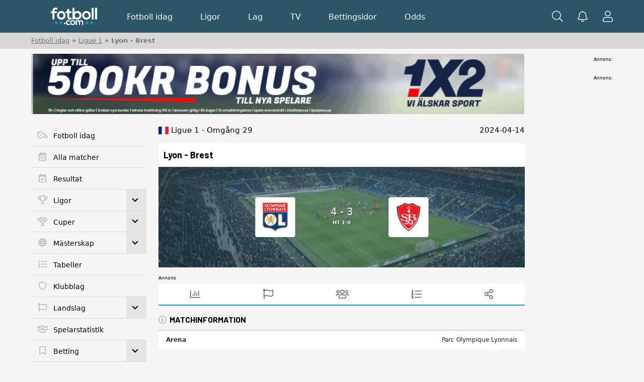

--- FILE ---
content_type: text/html; charset=UTF-8
request_url: https://www.fotboll.com/match/lyon-brest-18860726
body_size: 23514
content:
<!DOCTYPE html>
<html lang="sv">
<head>
	<link rel="preconnect" href="https://fonts.googleapis.com">
	<link rel="preconnect" href="https://fonts.gstatic.com" crossorigin>
	<link href="https://fonts.googleapis.com/css2?family=Barlow:ital,wght@0,500;0,700;0,800;1,500;1,700;1,800&family=Noto+Sans:ital,wght@0,400;0,700;1,400;1,700&display=swap" rel="stylesheet">
    <meta http-equiv="Content-Type" content="text/html; charset=utf-8" />
    <meta http-equiv="X-UA-Compatible" content="IE=edge">
    <meta name="viewport" content="width=device-width, initial-scale=1, user-scalable=no" />
    <meta name="format-detection" content="telephone=no">

    <meta name="theme-color" content="#1d3c48">
    <meta name="apple-mobile-web-app-title" content="Fotboll.com">
    <link rel="shortcut icon" href="https://www.fotboll.com/wp-content/themes/fotboll.com_2021/favicon.ico"/>
    <meta name="apple-itunes-app" content="app-id=1313192702">
    <meta name="google-play-app" content="app-id=com.fotboll.app">
    <title>Lyon mot Brest | Laguppställning » Odds » Stats » TV</title>
	<script>
        function loadCSS(e,t,n){"use strict";var i=window.document.createElement("link");var o=t||window.document.getElementsByTagName("script")[0];i.rel="stylesheet";i.href=e;i.media="only x";o.parentNode.insertBefore(i,o);setTimeout(function(){i.media=n||"all"})}
        loadCSS("//code.jquery.com/ui/1.12.1/themes/dot-luv/jquery-ui.min.css");
        loadCSS("//cdnjs.cloudflare.com/ajax/libs/select2/4.0.3/css/select2.min.css");
    </script>
    <meta name='robots' content='noindex' />

	<!-- This site is optimized with the Yoast SEO plugin v26.6 - https://yoast.com/wordpress/plugins/seo/ -->
	<meta name="description" content="Se statistik, odds, uppställningar, händelser, TV och live streaming i matchen Lyon - Brest 2024-04-14. Följ även matchen live med vår målservice." />
	<meta property="og:locale" content="sv_SE" />
	<meta property="og:type" content="article" />
	<meta property="og:title" content="Lyon mot Brest | Laguppställning » Odds » Stats » TV" />
	<meta property="og:description" content="Se statistik, odds, uppställningar, händelser, TV och live streaming i matchen Lyon - Brest 2024-04-14. Följ även matchen live med vår målservice." />
	<meta property="og:url" content="https://www.fotboll.com/match/lyon-brest-18860726" />
	<meta property="og:site_name" content="Fotboll.com" />
	<meta property="article:publisher" content="https://www.facebook.com/fotbollcom/" />
	<meta property="article:modified_time" content="2023-07-18T13:57:42+00:00" />
	<meta property="og:image" content="https://images.fotboll.com/stadium/79/olympique_lyonnais.png" />
	<meta property="og:image:width" content="400" />
	<meta property="og:image:height" content="400" />
	<meta property="og:image:type" content="image/jpeg" />
	<meta name="twitter:card" content="summary_large_image" />
	<meta name="twitter:site" content="@FotbollCom" />
	<script type="application/ld+json" class="yoast-schema-graph">{"@context":"https://schema.org","@graph":[{"@type":["WebPage","CollectionPage"],"@id":"https://www.fotboll.com/match/lyon-brest-18860726","url":"https://www.fotboll.com/match/lyon-brest-18860726","name":"Lyon mot Brest | Laguppställning » Odds » Stats » TV","isPartOf":{"@id":"https://www.fotboll.com/#website"},"datePublished":"2017-03-07T10:40:50+00:00","dateModified":"2023-07-18T13:57:42+00:00","description":"Se statistik, odds, uppställningar, händelser, TV och live streaming i matchen Lyon - Brest 2024-04-14. Följ även matchen live med vår målservice.","inLanguage":"sv-SE"},{"@type":"BreadcrumbList","@id":"https://www.fotboll.com/match#breadcrumb","itemListElement":[{"@type":"ListItem","position":1,"name":"Fotboll idag","item":"https://www.fotboll.com/"},{"@type":"ListItem","position":2,"name":"Matchlista"}]},{"@type":"WebSite","@id":"https://www.fotboll.com/#website","url":"https://www.fotboll.com/","name":"Fotboll.com","description":"","publisher":{"@id":"https://www.fotboll.com/#organization"},"potentialAction":[{"@type":"SearchAction","target":{"@type":"EntryPoint","urlTemplate":"https://www.fotboll.com/?s={search_term_string}"},"query-input":{"@type":"PropertyValueSpecification","valueRequired":true,"valueName":"search_term_string"}}],"inLanguage":"sv-SE"},{"@type":"Organization","@id":"https://www.fotboll.com/#organization","name":"Fotboll.com","url":"https://www.fotboll.com/","logo":{"@type":"ImageObject","inLanguage":"sv-SE","@id":"https://www.fotboll.com/#/schema/logo/image/","url":"https://images.fotboll.com/2023/03/fotboll.com-ikon-1.jpg","contentUrl":"https://images.fotboll.com/2023/03/fotboll.com-ikon-1.jpg","width":400,"height":400,"caption":"Fotboll.com"},"image":{"@id":"https://www.fotboll.com/#/schema/logo/image/"},"sameAs":["https://www.facebook.com/fotbollcom/","https://x.com/FotbollCom"]}]}</script>
	<!-- / Yoast SEO plugin. -->


<link rel="alternate" title="oEmbed (JSON)" type="application/json+oembed" href="https://www.fotboll.com/wp-json/oembed/1.0/embed?url=https%3A%2F%2Fwww.fotboll.com%2Fmatch" />
<link rel="alternate" title="oEmbed (XML)" type="text/xml+oembed" href="https://www.fotboll.com/wp-json/oembed/1.0/embed?url=https%3A%2F%2Fwww.fotboll.com%2Fmatch&#038;format=xml" />
<style id='wp-img-auto-sizes-contain-inline-css' type='text/css'>
img:is([sizes=auto i],[sizes^="auto," i]){contain-intrinsic-size:3000px 1500px}
/*# sourceURL=wp-img-auto-sizes-contain-inline-css */
</style>
<link rel='stylesheet' id='litespeed-cache-dummy-css' href='https://www.fotboll.com/wp-content/plugins/litespeed-cache/assets/css/litespeed-dummy.css?ver=6.9' type='text/css' media='all' />
<style id='classic-theme-styles-inline-css' type='text/css'>
/*! This file is auto-generated */
.wp-block-button__link{color:#fff;background-color:#32373c;border-radius:9999px;box-shadow:none;text-decoration:none;padding:calc(.667em + 2px) calc(1.333em + 2px);font-size:1.125em}.wp-block-file__button{background:#32373c;color:#fff;text-decoration:none}
/*# sourceURL=/wp-includes/css/classic-themes.min.css */
</style>
<link rel='stylesheet' id='contact-form-7-css' href='https://www.fotboll.com/wp-content/plugins/contact-form-7/includes/css/styles.css?ver=6.1.4' type='text/css' media='all' />
<link rel='stylesheet' id='style-stryktipset-css' href='https://www.fotboll.com/wp-content/plugins/svenskaspel-stryktipset/assets/css/svs-tipset.css?ver=6.9' type='text/css' media='all' />
<link rel='stylesheet' id='style-europatipset-css' href='https://www.fotboll.com/wp-content/plugins/svenskaspel-europatipset/assets/css/svs-tipset.css?ver=6.9' type='text/css' media='all' />
<link rel='stylesheet' id='style-topptipset-css' href='https://www.fotboll.com/wp-content/plugins/svenskaspel-topptipset/assets/css/svs-tipset.css?ver=6.9' type='text/css' media='all' />
<link rel='stylesheet' id='bellows-css' href='https://www.fotboll.com/wp-content/plugins/bellows-accordion-menu/assets/css/bellows.min.css?ver=1.4.4' type='text/css' media='all' />
<link rel='stylesheet' id='bellows-grey-material-css' href='https://www.fotboll.com/wp-content/plugins/bellows-accordion-menu/assets/css/skins/grey-material.css?ver=1.4.4' type='text/css' media='all' />
<script type="text/javascript" src="https://www.fotboll.com/wp-includes/js/jquery/jquery.min.js?ver=3.7.1" id="jquery-core-js"></script>
<script type="text/javascript" src="https://www.fotboll.com/wp-includes/js/jquery/jquery-migrate.min.js?ver=3.4.1" id="jquery-migrate-js"></script>
<script type="text/javascript" id="Europatipset_bets-js-extra">
/* <![CDATA[ */
var Europatipset_bets_vars = {"action":"svenskaspel_europatipset","nonce":"ef0df51c31","admin_url":"https://www.fotboll.com/wp-admin/admin-ajax.php","service":"europatipset","minutes":"2","is_current_date":""};
//# sourceURL=Europatipset_bets-js-extra
/* ]]> */
</script>
<script type="text/javascript" src="https://www.fotboll.com/wp-content/plugins/svenskaspel-europatipset/assets/js/app.js?ver=6.9" id="Europatipset_bets-js"></script>
<script type="text/javascript" id="Stryktipset_bets-js-extra">
/* <![CDATA[ */
var Stryktipset_bets_vars = {"action":"svenskaspel_stryktipset","nonce":"2ca56ccd8c","admin_url":"https://www.fotboll.com/wp-admin/admin-ajax.php","service":"stryktipset","minutes":"2","is_current_date":""};
//# sourceURL=Stryktipset_bets-js-extra
/* ]]> */
</script>
<script type="text/javascript" src="https://www.fotboll.com/wp-content/plugins/svenskaspel-stryktipset/assets/js/app.js?ver=6.9" id="Stryktipset_bets-js"></script>
<script type="text/javascript" id="Topptipset_bets-js-extra">
/* <![CDATA[ */
var Topptipset_bets_vars = {"action":"svenskaspel_topptipset","nonce":"327c15167d","admin_url":"https://www.fotboll.com/wp-admin/admin-ajax.php","service":"topptipset"};
//# sourceURL=Topptipset_bets-js-extra
/* ]]> */
</script>
<script type="text/javascript" src="https://www.fotboll.com/wp-content/plugins/svenskaspel-topptipset/assets/js/app.js?ver=6.9" id="Topptipset_bets-js"></script>
<link rel="https://api.w.org/" href="https://www.fotboll.com/wp-json/" /><link rel="alternate" title="JSON" type="application/json" href="https://www.fotboll.com/wp-json/wp/v2/pages/98" /><link rel="EditURI" type="application/rsd+xml" title="RSD" href="https://www.fotboll.com/xmlrpc.php?rsd" />
<meta name="generator" content="WordPress 6.9" />
<link rel='shortlink' href='https://www.fotboll.com/?p=98' />
<style id="bellows-custom-generated-css">
/* Status: Loaded from Transient */

</style>    <meta property="fb:app_id" content="1865749660413049" />
    	<script>
		(function(i,s,o,g,r,a,m){i['GoogleAnalyticsObject']=r;i[r]=i[r]||function(){
			(i[r].q=i[r].q||[]).push(arguments)},i[r].l=1*new Date();a=s.createElement(o),
				m=s.getElementsByTagName(o)[0];a.async=1;a.src=g;m.parentNode.insertBefore(a,m)
		})(window,document,'script','https://www.google-analytics.com/analytics.js','ga');

		ga('create', 'UA-105659433-1', 'auto');
		ga('send', 'pageview');

        // For newer versions
        function median_onesignal_info(oneSignalInfo) {
            var oneSignalId = oneSignalInfo.oneSignalUserId;
            localStorage.setItem('onesignal_id', oneSignalId);
            Cookies.set('player_id', oneSignalId, { expires: 3650, path: '/' });
            Cookies.set('player_id', oneSignalId, { expires: 3650, path: '/mina-matcher' });
        }
        // For older versions
        function gonative_onesignal_info(oneSignalInfo) {
            var oneSignalId = oneSignalInfo.oneSignalUserId;
            localStorage.setItem('onesignal_id', oneSignalId);
            Cookies.set('player_id', oneSignalId, { expires: 3650, path: '/' });
            Cookies.set('player_id', oneSignalId, { expires: 3650, path: '/mina-matcher' });
        }


	</script>
        <meta name="ahrefs-site-verification" content="fa8a7551c24ed9074f924c3187fd6a1ce5f38a0f4eb8c3850189bce535db2668">
    
	<link rel="stylesheet" href="https://www.fotboll.com/wp-content/themes/fotboll.com_2021/assets/css/main.css?v=1770027390">
	
            <meta name="ga-site-verification" content="ExnnGkFRcnj3aQ5Q8FG8Uzg6" />
    <!-- TrustBox script --> <script type="text/javascript" src="//widget.trustpilot.com/bootstrap/v5/tp.widget.bootstrap.min.js" async></script> <!-- End TrustBox script -->
    <script async src="https://pagead2.googlesyndication.com/pagead/js/adsbygoogle.js?client=ca-pub-6079512307071529" crossorigin="anonymous"></script>
    <link href="https://cdn.datatables.net/v/dt/dt-2.3.4/datatables.min.css" rel="stylesheet" integrity="sha384-pmGS6IIcXhAVIhcnh9X/mxffzZNHbuxboycGuQQoP3pAbb0SwlSUUHn2v22bOenI" crossorigin="anonymous">
    <script src="https://cdn.datatables.net/v/dt/dt-2.3.4/datatables.min.js" integrity="sha384-X2pTSfom8FUa+vGQ+DgTCSyBZYkC1RliOduHa0X96D060s7Q//fnOh3LcazRNHyo" crossorigin="anonymous"></script>
        <script>
        window.svsWidget=window.svsWidget||function(){(svsWidget.q=svsWidget.q||[]).push(arguments)};
        svsWidget('81710', 'svenskaspel-81710');
    </script>
    <script
            id="svenskaspel-widget-frame-81710"
            src="https://cdn.spelwidgets.se/oddset.min.js"
            async="true"
            data-responsive="true"
            data-height=""
            data-width="">
    </script>
    </head>
<body>
    <!-- Google Tag Manager (noscript) -->
    <noscript><iframe src="https://www.googletagmanager.com/ns.html?id=GTM-WLZSVKC" height="0" width="0" style="display:none;visibility:hidden"></iframe></noscript>
    <!-- End Google Tag Manager (noscript) -->
    <div id="fotboll-container" class="fotboll-container">
                <div class="d-block d-sm-none" value="0" id="device_id"></div>
        <input type="hidden" class="d-md-block d-lg-block" value="0" id="device_xl" />
                <div class="page">
            <nav class="st-menu st-menu-xs st-effect-3 side-menu d-lg-none">
                <a href="javascript:void(0);" class="close-menu"><i class="fal fa-times"></i> STÄNG MENYN</a>
                <div class="add-menu-ft">
                    <div class="accordion" id="my-shortcuts">
                        <div class="accordion-item">
                            <button class="accordion-button" type="button" data-bs-toggle="collapse" data-bs-target="#my-shortcuts-container" aria-expanded="true" aria-controls="my-shortcuts-container">
                                Mina lag & ligor
                            </button>
                            <div id="my-shortcuts-container" class="accordion-collapse collapse collapse-in show" aria-labelledby="my-shortcuts-heading" data-bs-parent="#my-shortcuts">
                                <div class="accordion-body">
                                                                    </div>
                            </div>
                        </div>
                    </div>
                </div>
                <nav id="bellows-main-47" class="bellows bellows-nojs bellows-main bellows-source-menu bellows-align-full bellows-skin-grey-material bellows-type- bellows-expand-current"><ul id="menu-sidemenu" class="bellows-nav" data-bellows-config="main"><li class="bellows-menu-item bellows-menu-item-type-post_type bellows-menu-item-object-page bellows-menu-item-home bellows-menu-item-6785 bellows-item-level-0"><a  href="https://www.fotboll.com/" class="bellows-target"><span class="bellows-target-title bellows-target-text"><i class="far fa-whistle" style="color:#bfb8a9; margin-right:5px; font-size:17px;"></i> Fotboll idag</span></a></li>
<li class="bellows-menu-item bellows-menu-item-type-post_type bellows-menu-item-object-page bellows-menu-item-6786 bellows-item-level-0"><a  href="https://www.fotboll.com/kommande" class="bellows-target"><span class="bellows-target-title bellows-target-text"><i class="far fa-calendar-alt" style="color:#bfb8a9; margin-right:5px; font-size:17px;"></i> Alla matcher</span></a></li>
<li class="bellows-menu-item bellows-menu-item-type-post_type bellows-menu-item-object-page bellows-menu-item-6787 bellows-item-level-0"><a  href="https://www.fotboll.com/resultat" class="bellows-target"><span class="bellows-target-title bellows-target-text"><i class="far fa-calendar-check" style="color:#bfb8a9; margin-right:5px; font-size:17px;"></i> Resultat</span></a></li>
<li class="bellows-menu-item bellows-menu-item-type-post_type bellows-menu-item-object-page bellows-menu-item-has-children bellows-menu-item-6792 bellows-item-level-0"><a  href="https://www.fotboll.com/ligor" class="bellows-target"><span class="bellows-target-title bellows-target-text"><i class="far fa-trophy" style="color:#bfb8a9; margin-right:5px; font-size:17px;"></i> Ligor</span><button class="bellows-subtoggle" aria-label="Toggle Submenu"><i class="bellows-subtoggle-icon-expand fa fa-chevron-down"></i><i class="bellows-subtoggle-icon-collapse fa fa-chevron-up"></i></button></a>
<ul class="bellows-submenu">
	<li class="bellows-menu-item bellows-menu-item-type-custom bellows-menu-item-object-custom bellows-menu-item-6798 bellows-item-level-1"><a  href="https://www.fotboll.com/allsvenskan" class="bellows-target"><span class="bellows-target-title bellows-target-text"><span class="flag-icon flag-icon-se"></span> Allsvenskan</span></a></li>
	<li class="bellows-menu-item bellows-menu-item-type-custom bellows-menu-item-object-custom bellows-menu-item-6799 bellows-item-level-1"><a  href="https://www.fotboll.com/superettan" class="bellows-target"><span class="bellows-target-title bellows-target-text"><span class="flag-icon flag-icon-se"></span> Superettan</span></a></li>
	<li class="bellows-menu-item bellows-menu-item-type-custom bellows-menu-item-object-custom bellows-menu-item-6833 bellows-item-level-1"><a  href="https://www.fotboll.com/damallsvenskan" class="bellows-target"><span class="bellows-target-title bellows-target-text"><span class="flag-icon flag-icon-se"></span> Damallsvenskan</span></a></li>
	<li class="bellows-menu-item bellows-menu-item-type-custom bellows-menu-item-object-custom bellows-menu-item-6797 bellows-item-level-1"><a  href="https://www.fotboll.com/premier-league" class="bellows-target"><span class="bellows-target-title bellows-target-text"><span class="flag-icon flag-icon-gb"></span> Premier League</span></a></li>
	<li class="bellows-menu-item bellows-menu-item-type-custom bellows-menu-item-object-custom bellows-menu-item-6843 bellows-item-level-1"><a  href="https://www.fotboll.com/championship" class="bellows-target"><span class="bellows-target-title bellows-target-text"><span class="flag-icon flag-icon-gb"></span> Championship</span></a></li>
	<li class="bellows-menu-item bellows-menu-item-type-custom bellows-menu-item-object-custom bellows-menu-item-6801 bellows-item-level-1"><a  href="https://www.fotboll.com/serie-a" class="bellows-target"><span class="bellows-target-title bellows-target-text"><span class="flag-icon flag-icon-it"></span> Serie A</span></a></li>
	<li class="bellows-menu-item bellows-menu-item-type-custom bellows-menu-item-object-custom bellows-menu-item-6802 bellows-item-level-1"><a  href="https://www.fotboll.com/la-liga" class="bellows-target"><span class="bellows-target-title bellows-target-text"><span class="flag-icon flag-icon-es"></span> La Liga</span></a></li>
	<li class="bellows-menu-item bellows-menu-item-type-custom bellows-menu-item-object-custom bellows-menu-item-6803 bellows-item-level-1"><a  href="https://www.fotboll.com/bundesliga" class="bellows-target"><span class="bellows-target-title bellows-target-text"><span class="flag-icon flag-icon-de"></span> Bundesliga</span></a></li>
	<li class="bellows-menu-item bellows-menu-item-type-custom bellows-menu-item-object-custom bellows-menu-item-6840 bellows-item-level-1"><a  href="https://www.fotboll.com/ligue-1" class="bellows-target"><span class="bellows-target-title bellows-target-text"><span class="flag-icon flag-icon-fr"></span> Ligue 1</span></a></li>
	<li class="bellows-menu-item bellows-menu-item-type-post_type bellows-menu-item-object-page bellows-menu-item-7269 bellows-item-level-1"><a  href="https://www.fotboll.com/ligor" class="bellows-target"><span class="bellows-target-title bellows-target-text">Se alla</span></a></li>
</ul>
</li>
<li class="bellows-menu-item bellows-menu-item-type-post_type bellows-menu-item-object-page bellows-menu-item-has-children bellows-menu-item-6793 bellows-item-level-0"><a  href="https://www.fotboll.com/cuper" class="bellows-target"><span class="bellows-target-title bellows-target-text"><i class="far fa-trophy-alt" style="color:#bfb8a9; margin-right:5px; font-size:17px;"></i> Cuper</span><button class="bellows-subtoggle" aria-label="Toggle Submenu"><i class="bellows-subtoggle-icon-expand fa fa-chevron-down"></i><i class="bellows-subtoggle-icon-collapse fa fa-chevron-up"></i></button></a>
<ul class="bellows-submenu">
	<li class="bellows-menu-item bellows-menu-item-type-custom bellows-menu-item-object-custom bellows-menu-item-6804 bellows-item-level-1"><a  href="https://www.fotboll.com/champions-league" class="bellows-target"><span class="bellows-target-title bellows-target-text"><div class="svsp-menu-icon"><img class="img responsive img-fluid" src="https://images.fotboll.com/2023/11/champions-league-ikon.png" alt="Champions League" width="20px" height="20px" /></div> Champions League</span></a></li>
	<li class="bellows-menu-item bellows-menu-item-type-custom bellows-menu-item-object-custom bellows-menu-item-47906 bellows-item-level-1"><a  href="https://www.fotboll.com/champions-league-damer" class="bellows-target"><span class="bellows-target-title bellows-target-text"><div class="svsp-menu-icon"><img class="img responsive img-fluid" src="https://images.fotboll.com/2023/11/champions-league-ikon.png" alt="Champions League" width="20px" height="20px" /></div> Champions League Dam</span></a></li>
	<li class="bellows-menu-item bellows-menu-item-type-custom bellows-menu-item-object-custom bellows-menu-item-6805 bellows-item-level-1"><a  href="https://www.fotboll.com/europa-league" class="bellows-target"><span class="bellows-target-title bellows-target-text"><div class="svsp-menu-icon"><img class="img responsive img-fluid" src="https://images.fotboll.com/2023/11/uefa-europa-league-ikon.png" alt="Europa League" width="20px" height="20px" /></div> Europa League</span></a></li>
	<li class="bellows-menu-item bellows-menu-item-type-custom bellows-menu-item-object-custom bellows-menu-item-42230 bellows-item-level-1"><a  href="https://www.fotboll.com/europa-conference-league" class="bellows-target"><span class="bellows-target-title bellows-target-text"><div class="svsp-menu-icon"><img class="img responsive img-fluid" src="https://images.fotboll.com/2023/11/europa-conference-league-ikon.png" alt="Europa Conference League" width="20px" height="20px" /></div> Conference League</span></a></li>
	<li class="bellows-menu-item bellows-menu-item-type-custom bellows-menu-item-object-custom bellows-menu-item-6807 bellows-item-level-1"><a  href="https://www.fotboll.com/fa-cupen" class="bellows-target"><span class="bellows-target-title bellows-target-text"><span class="flag-icon flag-icon-gb"></span> FA Cupen</span></a></li>
	<li class="bellows-menu-item bellows-menu-item-type-custom bellows-menu-item-object-custom bellows-menu-item-6827 bellows-item-level-1"><a  href="https://www.fotboll.com/efl-cup" class="bellows-target"><span class="bellows-target-title bellows-target-text"><span class="flag-icon flag-icon-gb"></span> Engelska Ligacupen</span></a></li>
	<li class="bellows-menu-item bellows-menu-item-type-custom bellows-menu-item-object-custom bellows-menu-item-6806 bellows-item-level-1"><a  href="https://www.fotboll.com/svenska-cupen" class="bellows-target"><span class="bellows-target-title bellows-target-text"><span class="flag-icon flag-icon-se"></span> Svenska Cupen</span></a></li>
	<li class="bellows-menu-item bellows-menu-item-type-custom bellows-menu-item-object-custom bellows-menu-item-6828 bellows-item-level-1"><a  href="https://www.fotboll.com/coppa-italia" class="bellows-target"><span class="bellows-target-title bellows-target-text"><span class="flag-icon flag-icon-it"></span> Coppa Italia</span></a></li>
	<li class="bellows-menu-item bellows-menu-item-type-custom bellows-menu-item-object-custom bellows-menu-item-6832 bellows-item-level-1"><a  href="https://www.fotboll.com/copa-del-rey" class="bellows-target"><span class="bellows-target-title bellows-target-text"><span class="flag-icon flag-icon-es"></span> Copa del Rey</span></a></li>
	<li class="bellows-menu-item bellows-menu-item-type-custom bellows-menu-item-object-custom bellows-menu-item-6829 bellows-item-level-1"><a  href="https://www.fotboll.com/dfb-pokal" class="bellows-target"><span class="bellows-target-title bellows-target-text"><span class="flag-icon flag-icon-de"></span> DFB Pokal</span></a></li>
	<li class="bellows-menu-item bellows-menu-item-type-custom bellows-menu-item-object-custom bellows-menu-item-6830 bellows-item-level-1"><a  href="/cuper" class="bellows-target"><span class="bellows-target-title bellows-target-text">Se alla</span></a></li>
</ul>
</li>
<li class="bellows-menu-item bellows-menu-item-type-post_type bellows-menu-item-object-page bellows-menu-item-has-children bellows-menu-item-6794 bellows-item-level-0"><a  href="https://www.fotboll.com/m%C3%A4sterskap" class="bellows-target"><span class="bellows-target-title bellows-target-text"><i class="far fa-globe"  style="color:#bfb8a9; margin-right:5px; font-size:17px;"></i> Mästerskap</span><button class="bellows-subtoggle" aria-label="Toggle Submenu"><i class="bellows-subtoggle-icon-expand fa fa-chevron-down"></i><i class="bellows-subtoggle-icon-collapse fa fa-chevron-up"></i></button></a>
<ul class="bellows-submenu">
	<li class="bellows-menu-item bellows-menu-item-type-custom bellows-menu-item-object-custom bellows-menu-item-47742 bellows-item-level-1"><a  href="https://www.fotboll.com/fifa-club-world-cup" class="bellows-target"><span class="bellows-target-title bellows-target-text"><div class="svsp-menu-icon"><img class="img responsive img-fluid" src="https://images.fotboll.com/2023/11/fifa-vm-ikon.png" alt="FIFA" width="20px" height="20px" /></div> VM Klubblag <span style="font-size:10px; font-weight:600; color:#FF0000;">Hett!</span></span></a></li>
	<li class="bellows-menu-item bellows-menu-item-type-post_type bellows-menu-item-object-page bellows-menu-item-27975 bellows-item-level-1"><a  href="https://www.fotboll.com/vm" class="bellows-target"><span class="bellows-target-title bellows-target-text"><div class="svsp-menu-icon"><img class="img responsive img-fluid" src="https://images.fotboll.com/2023/11/fifa-vm-ikon.png" alt="FIFA Fotbolls-VM" width="20px" height="20px" /></div> VM Herrar</span></a></li>
	<li class="bellows-menu-item bellows-menu-item-type-custom bellows-menu-item-object-custom bellows-menu-item-46007 bellows-item-level-1"><a  href="/vm/kval-europa" class="bellows-target"><span class="bellows-target-title bellows-target-text"><div class="svsp-menu-icon"><img class="img responsive img-fluid" src="https://images.fotboll.com/2023/11/fifa-vm-ikon.png" alt="FIFA Fotbolls-VM kval" width="20px" height="20px" /></div> VM-kval Herrar</span></a></li>
	<li class="bellows-menu-item bellows-menu-item-type-custom bellows-menu-item-object-custom bellows-menu-item-44049 bellows-item-level-1"><a  href="/vm-damer" class="bellows-target"><span class="bellows-target-title bellows-target-text"><div class="svsp-menu-icon"><img class="img responsive img-fluid" src="https://images.fotboll.com/2023/11/fifa-vm-ikon.png" alt="FIFA Fotbolls-VM Damer" width="20px" height="20px" /></div> VM Damer</span></a></li>
	<li class="bellows-menu-item bellows-menu-item-type-post_type bellows-menu-item-object-page bellows-menu-item-44048 bellows-item-level-1"><a  href="https://www.fotboll.com/em" class="bellows-target"><span class="bellows-target-title bellows-target-text"><div class="svsp-menu-icon"><img class="img-fluid" src="https://images.fotboll.com/2023/11/uefa-em-rund-ikon.png" alt="UEFA Fotbolls-EM" width="20px" height="20px" /></div> EM Herrar</span></a></li>
	<li class="bellows-menu-item bellows-menu-item-type-custom bellows-menu-item-object-custom bellows-menu-item-44246 bellows-item-level-1"><a  href="https://www.fotboll.com/em/kval" class="bellows-target"><span class="bellows-target-title bellows-target-text"><div class="svsp-menu-icon"><img class="img-fluid" src="https://images.fotboll.com/2023/11/uefa-em-rund-ikon.png" alt="UEFA Fotbolls-EM" width="20px" height="20px" /></div> EM-kval Herrar</span></a></li>
	<li class="bellows-menu-item bellows-menu-item-type-custom bellows-menu-item-object-custom bellows-menu-item-44050 bellows-item-level-1"><a  href="/em-damer" class="bellows-target"><span class="bellows-target-title bellows-target-text"><div class="svsp-menu-icon"><img class="img-fluid" src="https://images.fotboll.com/2023/11/uefa-em-rund-ikon.png" alt="UEFA Fotbolls-EM" width="20px" height="20px" /></div> EM Damer</span></a></li>
	<li class="bellows-menu-item bellows-menu-item-type-custom bellows-menu-item-object-custom bellows-menu-item-6975 bellows-item-level-1"><a  href="https://www.fotboll.com/uefa-nations-league" class="bellows-target"><span class="bellows-target-title bellows-target-text"><div class="svsp-menu-icon"><img class="img-fluid" src="https://images.fotboll.com/2023/11/uefa-em-rund-ikon.png" alt="UEFA Fotbolls-EM" width="20px" height="20px" /></div> UEFA Nations League</span></a></li>
	<li class="bellows-menu-item bellows-menu-item-type-custom bellows-menu-item-object-custom bellows-menu-item-23687 bellows-item-level-1"><a  href="/mästerskap" class="bellows-target"><span class="bellows-target-title bellows-target-text">Se alla</span></a></li>
</ul>
</li>
<li class="bellows-menu-item bellows-menu-item-type-post_type bellows-menu-item-object-page bellows-menu-item-7712 bellows-item-level-0"><a  href="https://www.fotboll.com/tabeller" class="bellows-target"><span class="bellows-target-title bellows-target-text"><i class="far fa-list-ol" style="color:#bfb8a9; margin-right:5px; font-size:17px;"></i> Tabeller</span></a></li>
<li class="bellows-menu-item bellows-menu-item-type-post_type bellows-menu-item-object-page bellows-menu-item-6791 bellows-item-level-0"><a  href="https://www.fotboll.com/lag" class="bellows-target"><span class="bellows-target-title bellows-target-text"><i class="far fa-shield"  style="color:#bfb8a9; margin-right:5px; font-size:17px;"></i> Klubblag</span></a></li>
<li class="bellows-menu-item bellows-menu-item-type-post_type bellows-menu-item-object-page bellows-menu-item-has-children bellows-menu-item-45143 bellows-item-level-0"><a  href="https://www.fotboll.com/landslag" class="bellows-target"><span class="bellows-target-title bellows-target-text"><i class="far fa-flag"  style="color:#bfb8a9; margin-right:5px; font-size:17px;"></i> Landslag</span><button class="bellows-subtoggle" aria-label="Toggle Submenu"><i class="bellows-subtoggle-icon-expand fa fa-chevron-down"></i><i class="bellows-subtoggle-icon-collapse fa fa-chevron-up"></i></button></a>
<ul class="bellows-submenu">
	<li class="bellows-menu-item bellows-menu-item-type-custom bellows-menu-item-object-custom bellows-menu-item-46258 bellows-item-level-1"><a  href="/landslag/sverige" class="bellows-target"><span class="bellows-target-title bellows-target-text"><div class="svsp-menu-icon"><img class="img responsive img-fluid" src="https://images.fotboll.com/sweden/sweden.png" alt="svensk fotboll" width="22px" height="22px" /></div> Herrlandslaget</span></a></li>
	<li class="bellows-menu-item bellows-menu-item-type-post_type bellows-menu-item-object-page bellows-menu-item-48001 bellows-item-level-1"><a  href="https://www.fotboll.com/damlandslag" class="bellows-target"><span class="bellows-target-title bellows-target-text"><i class="far fa-flag"  style="color:#bfb8a9; margin-right:5px; font-size:17px;"></i> Damlandslag</span></a></li>
	<li class="bellows-menu-item bellows-menu-item-type-custom bellows-menu-item-object-custom bellows-menu-item-46257 bellows-item-level-1"><a  href="/damlandslag/sverige" class="bellows-target"><span class="bellows-target-title bellows-target-text"><div class="svsp-menu-icon"><img class="img responsive img-fluid" src="https://images.fotboll.com/sweden/sweden.png" alt="svensk fotboll" width="22px" height="22px" /></div> Damlandslaget</span></a></li>
</ul>
</li>
<li class="bellows-menu-item bellows-menu-item-type-post_type bellows-menu-item-object-page bellows-menu-item-47916 bellows-item-level-0"><a  href="https://www.fotboll.com/spelare" class="bellows-target"><span class="bellows-target-title bellows-target-text"><i class="far fa-users"  style="color:#bfb8a9; margin-right:5px; font-size:17px;"></i> Spelarstatistik</span></a></li>
<li class="bellows-menu-item bellows-menu-item-type-post_type bellows-menu-item-object-page bellows-menu-item-has-children bellows-menu-item-6808 bellows-item-level-0"><a  href="https://www.fotboll.com/betting" class="bellows-target"><span class="bellows-target-title bellows-target-text"><i class="far fa-bookmark"  style="color:#bfb8a9; margin-right:3px; font-size:17px;"></i> Betting</span><button class="bellows-subtoggle" aria-label="Toggle Submenu"><i class="bellows-subtoggle-icon-expand fa fa-chevron-down"></i><i class="bellows-subtoggle-icon-collapse fa fa-chevron-up"></i></button></a>
<ul class="bellows-submenu">
	<li class="bellows-menu-item bellows-menu-item-type-post_type bellows-menu-item-object-page bellows-menu-item-37370 bellows-item-level-1"><a  href="https://www.fotboll.com/betting/bonusar" class="bellows-target"><span class="bellows-target-title bellows-target-text">Bettingbonusar</span></a></li>
	<li class="bellows-menu-item bellows-menu-item-type-post_type bellows-menu-item-object-page bellows-menu-item-6809 bellows-item-level-1"><a  href="https://www.fotboll.com/betting/utan-registrering" class="bellows-target"><span class="bellows-target-title bellows-target-text">Betting utan konto</span></a></li>
	<li class="bellows-menu-item bellows-menu-item-type-post_type bellows-menu-item-object-page bellows-menu-item-35086 bellows-item-level-1"><a  href="https://www.fotboll.com/betting/kombinationsspel" class="bellows-target"><span class="bellows-target-title bellows-target-text">Kombinationsspel</span></a></li>
	<li class="bellows-menu-item bellows-menu-item-type-post_type bellows-menu-item-object-page bellows-menu-item-36288 bellows-item-level-1"><a  href="https://www.fotboll.com/betting/plattformar" class="bellows-target"><span class="bellows-target-title bellows-target-text">Bettingplattformar</span></a></li>
</ul>
</li>
<li class="bellows-menu-item bellows-menu-item-type-post_type bellows-menu-item-object-page bellows-menu-item-has-children bellows-menu-item-6811 bellows-item-level-0"><a  href="https://www.fotboll.com/betting/bettingsidor" class="bellows-target"><span class="bellows-target-title bellows-target-text"><i class="far fa-list"  style="color:#bfb8a9; margin-right:3px; font-size:17px;"></i> Bettingsidor</span><button class="bellows-subtoggle" aria-label="Toggle Submenu"><i class="bellows-subtoggle-icon-expand fa fa-chevron-down"></i><i class="bellows-subtoggle-icon-collapse fa fa-chevron-up"></i></button></a>
<ul class="bellows-submenu">
	<li class="bellows-menu-item bellows-menu-item-type-post_type bellows-menu-item-object-page bellows-menu-item-42478 bellows-item-level-1"><a  href="https://www.fotboll.com/casino" class="bellows-target"><span class="bellows-target-title bellows-target-text">Casinosidor</span></a></li>
</ul>
</li>
<li class="bellows-menu-item bellows-menu-item-type-post_type bellows-menu-item-object-page bellows-menu-item-has-children bellows-menu-item-10736 bellows-item-level-0"><a  href="https://www.fotboll.com/betting/odds" class="bellows-target"><span class="bellows-target-title bellows-target-text"><i class="far fa-chart-line"  style="color:#bfb8a9; margin-right:5px; font-size:17px;"></i> Oddsjämförelser</span><button class="bellows-subtoggle" aria-label="Toggle Submenu"><i class="bellows-subtoggle-icon-expand fa fa-chevron-down"></i><i class="bellows-subtoggle-icon-collapse fa fa-chevron-up"></i></button></a>
<ul class="bellows-submenu">
	<li class="bellows-menu-item bellows-menu-item-type-post_type bellows-menu-item-object-page bellows-menu-item-44762 bellows-item-level-1"><a  href="https://www.fotboll.com/silly-season" class="bellows-target"><span class="bellows-target-title bellows-target-text">Transferodds &#038; övergångar</span></a></li>
</ul>
</li>
<li class="bellows-menu-item bellows-menu-item-type-post_type bellows-menu-item-object-page bellows-menu-item-6812 bellows-item-level-0"><a  href="https://www.fotboll.com/betting/speltips" class="bellows-target"><span class="bellows-target-title bellows-target-text"><i class="far fa-check-square" style="color:#bfb8a9; margin-right:5px; font-size:17px;"></i> Speltips<span class="speltips-count"></span></span></a></li>
<li class="bellows-menu-item bellows-menu-item-type-post_type bellows-menu-item-object-page bellows-menu-item-has-children bellows-menu-item-7168 bellows-item-level-0"><a  href="https://www.fotboll.com/svenskaspel" class="bellows-target"><span class="bellows-target-title bellows-target-text"><div class="svsp-menu-icon"><img class="img responsive img-fluid" src="https://images.fotboll.com/2023/04/ikon-svenska-spel-gra.jpg" alt="svenska spel ikon" width="16px" height="16px" /></div> Svenska Spel</span><button class="bellows-subtoggle" aria-label="Toggle Submenu"><i class="bellows-subtoggle-icon-expand fa fa-chevron-down"></i><i class="bellows-subtoggle-icon-collapse fa fa-chevron-up"></i></button></a>
<ul class="bellows-submenu">
	<li class="bellows-menu-item bellows-menu-item-type-post_type bellows-menu-item-object-page bellows-menu-item-6860 bellows-item-level-1"><a  href="https://www.fotboll.com/stryktipset" class="bellows-target"><span class="bellows-target-title bellows-target-text"><img src="https://images.fotboll.com/2023/02/stryktipset-meny-ikon.png" style="margin-right:5px;" alt="stryktipset meny ikon" class="img-fluid" width="20" height="20"> Stryktipset</span></a></li>
</ul>
</li>
<li class="bellows-menu-item bellows-menu-item-type-post_type bellows-menu-item-object-page bellows-menu-item-44501 bellows-item-level-0"><a  href="https://www.fotboll.com/nyheter" class="bellows-target"><span class="bellows-target-title bellows-target-text"><i class="far fa-newspaper"  style="color:#bfb8a9; margin-right:5px; font-size:17px;"></i> Nyheter</span></a></li>
<li class="bellows-menu-item bellows-menu-item-type-post_type bellows-menu-item-object-page bellows-menu-item-6788 bellows-item-level-0"><a  href="https://www.fotboll.com/tv" class="bellows-target"><span class="bellows-target-title bellows-target-text"><i class="far fa-tv"  style="color:#bfb8a9; margin-right:5px; font-size:17px;"></i> TV</span></a></li>
<li class="bellows-menu-item bellows-menu-item-type-custom bellows-menu-item-object-custom bellows-menu-item-has-children bellows-menu-item-46171 bellows-item-level-0"><a  class="bellows-target"><span class="bellows-target-title bellows-target-text"><i class="far fa-tshirt"  style="color:#bfb8a9; margin-right:5px; font-size:17px;"></i> Fotbollsprodukter</span><button class="bellows-subtoggle" aria-label="Toggle Submenu"><i class="bellows-subtoggle-icon-expand fa fa-chevron-down"></i><i class="bellows-subtoggle-icon-collapse fa fa-chevron-up"></i></button></a>
<ul class="bellows-submenu">
	<li class="bellows-menu-item bellows-menu-item-type-post_type bellows-menu-item-object-page bellows-menu-item-6814 bellows-item-level-1"><a  href="https://www.fotboll.com/tr%C3%B6jor" class="bellows-target"><span class="bellows-target-title bellows-target-text">Matchtröjor</span></a></li>
	<li class="bellows-menu-item bellows-menu-item-type-post_type bellows-menu-item-object-page bellows-menu-item-6816 bellows-item-level-1"><a  href="https://www.fotboll.com/skor" class="bellows-target"><span class="bellows-target-title bellows-target-text">Fotbollsskor</span></a></li>
	<li class="bellows-menu-item bellows-menu-item-type-post_type bellows-menu-item-object-page bellows-menu-item-6815 bellows-item-level-1"><a  href="https://www.fotboll.com/bollar" class="bellows-target"><span class="bellows-target-title bellows-target-text">Fotbollar</span></a></li>
</ul>
</li>
<li class="bellows-menu-item bellows-menu-item-type-custom bellows-menu-item-object-custom bellows-menu-item-has-children bellows-menu-item-7938 bellows-item-level-0"><a  class="bellows-target"><span class="bellows-target-title bellows-target-text"><i class="fas fa-glasses"  style="color:#bfb8a9; margin-right:5px; font-size:17px;"></i> Kuriosa</span><button class="bellows-subtoggle" aria-label="Toggle Submenu"><i class="bellows-subtoggle-icon-expand fa fa-chevron-down"></i><i class="bellows-subtoggle-icon-collapse fa fa-chevron-up"></i></button></a>
<ul class="bellows-submenu">
	<li class="bellows-menu-item bellows-menu-item-type-post_type bellows-menu-item-object-page bellows-menu-item-40135 bellows-item-level-1"><a  href="https://www.fotboll.com/v%C3%A4rldens-b%C3%A4sta-fotbollsspelare" class="bellows-target"><span class="bellows-target-title bellows-target-text">Världens bästa spelare</span></a></li>
	<li class="bellows-menu-item bellows-menu-item-type-post_type bellows-menu-item-object-post bellows-menu-item-39601 bellows-item-level-1"><a  href="https://www.fotboll.com/nyheter/sveriges-topp-5-basta-fotbollsspelare-genom-tiderna" class="bellows-target"><span class="bellows-target-title bellows-target-text">Sveriges bästa spelare</span></a></li>
	<li class="bellows-menu-item bellows-menu-item-type-post_type bellows-menu-item-object-page bellows-menu-item-40025 bellows-item-level-1"><a  href="https://www.fotboll.com/st%C3%B6rsta-fotbollsarenor-sverige" class="bellows-target"><span class="bellows-target-title bellows-target-text">Sveriges största fotbollsarenor</span></a></li>
	<li class="bellows-menu-item bellows-menu-item-type-post_type bellows-menu-item-object-page bellows-menu-item-7939 bellows-item-level-1"><a  href="https://www.fotboll.com/regler" class="bellows-target"><span class="bellows-target-title bellows-target-text">Fotbollsregler</span></a></li>
	<li class="bellows-menu-item bellows-menu-item-type-post_type bellows-menu-item-object-page bellows-menu-item-7940 bellows-item-level-1"><a  href="https://www.fotboll.com/historia" class="bellows-target"><span class="bellows-target-title bellows-target-text">Fotbollens historia</span></a></li>
	<li class="bellows-menu-item bellows-menu-item-type-post_type bellows-menu-item-object-page bellows-menu-item-42477 bellows-item-level-1"><a  href="https://www.fotboll.com/vm/hur-hamnade-vm-2022-i-qatar" class="bellows-target"><span class="bellows-target-title bellows-target-text">Så hamnade VM i Qatar</span></a></li>
	<li class="bellows-menu-item bellows-menu-item-type-post_type bellows-menu-item-object-page bellows-menu-item-7941 bellows-item-level-1"><a  href="https://www.fotboll.com/fakta" class="bellows-target"><span class="bellows-target-title bellows-target-text">Rolig och galen fakta</span></a></li>
</ul>
</li>
</ul></nav>            </nav>
            <div class="fotboll-content">
                <div class="coverpiece d-none d-lg-block"></div>
                <div class="coverpiece-bc d-none d-lg-block"></div>
                <div class="container header-container">
                    
                        <div class="top_menu">

            <div class="menu_xs" style="padding-left:0;">
                <div class="logo-lg d-none d-lg-block">
                    <a href="/">
                        <picture>
                            <source srcset="//images.fotboll.com/misc/fotboll_main_logo.webp" type="image/webp">
                            <source srcset="//images.fotboll.com/misc/fotboll_main_logo.png" type="image/png">
                            <img src="//images.fotboll.com/misc/fotboll_main_logo.png" class="img-responsive img-logo-desktop" alt="Fotboll.com logotyp" />
                        </picture>
                    </a>
                </div>
                                    <div class="d-block d-lg-none top-back-xs">
                        <a href="javascript:void(0);" class="js-back" class="stretched-link">
                            <i class="fal fa-chevron-left"></i>
                        </a>
                    </div>
                                <div class="badge_logo d-block d-lg-none logo-back-active">
                    <a href="/" id="indexLink">
                        <picture>
                            <source srcset="//images.fotboll.com/misc/fotboll_main_logo.webp" type="image/webp">
                            <source srcset="//images.fotboll.com/misc/fotboll_main_logo.png" type="image/png">
                            <img src="//images.fotboll.com/misc/fotboll_main_logo.png" class="badge_logo_image" alt="Fotboll.com logotyp" />
                        </picture>
                    </a>
                </div>
                <div class="menu-20 d-none d-sm-none d-lg-block">
                    <a href="/">
                        <p>Fotboll idag</p>
                    </a>
                </div>
                <div class="menu-20 d-none d-sm-none d-lg-block">
                    <a href="/ligor">
                        <p>Ligor</p>
                    </a>
                </div>
                <div class="menu-20 d-none d-sm-none d-lg-block">
                    <a href="/lag">
                        <p>Lag</p>
                    </a>
                </div>
                <div class="menu-20 d-none d-sm-none d-lg-block">
                    <a href="/tv">
                        <p>TV</p>
                    </a>
                </div>
                <div class="menu-20 d-none d-sm-none d-lg-block">
                    <a href="/betting/bettingsidor">
                        <p>Bettingsidor</p>
                    </a>
                </div>
                <div class="menu-20 d-none d-sm-none d-lg-block">
                    <a href="/betting/odds">
                        <p>Odds</p>
                    </a>
                </div>
                <a class="right d-block d-sm-block d-lg-none" id="main-nav-icon">
                    <span></span>
                    <span></span>
                    <span></span>
                    <span></span>
                </a>
                                <div class="menu-50 right">
                    <a href="/logga-in" id="mina-sidor-box">
                                                    <i class="fal fa-user menu-nav-xs"></i>
                                            </a>
                </div>

                <div class="menu-50 right">
                    <a href="/mina-matcher" class="my-matches">
                        <i class="fal fa-bell menu-nav-xs"></i>
                                                <span class="my-matches-count"></span>
                    </a>
                </div>
                                                <div class="menu-50 right">
                    <a href="/sök" class="page-search">
                        <i class="fal fa-search menu-nav-xs"></i>
                    </a>
                </div>
                                            </div>
                            <div class="my-setting-menu">
                    <div class="my-settings-title-wrapper">
        <h5 class="first_title"><i class="fal fa-shield"></i>  Mina lag:</h5>
        <a href="/" class="my-settings-close"><i class="fal fa-times-circle"></i></a>
    </div>
            <div class="favourite_teams_wrapper">
            <p class="ft_empty">Du har inte valt något favoritlag</p>
        </div>
                <div class="favourite_team_form">
            <button class="search_fav_teams">LÄGG TILL NYTT LAG</button>
            <input type="text" placeholder="SÖK EFTER LAG" value="" class="ft_search_form" />
            <a href="javascript:void(0);" class="clear_fav_form"><i class="fal fa-times-circle"></i></a>
        </div>
        <div class="ft_suggestions"></div>
            <hr />
    <div class="my_settings_notifications">
        <!--<h5><i class="fal fa-shield"></i> Inställningar för mina lag:</h5>-->
        <table class="table table-my-settings">
            <tr>
                <td class="settings-label nobord">Genväg i menyn</td>
                <td class="settings-switch nobord">
                                        <input type="checkbox" class="my_settings_switch" data-type="favourite-teams-shortcut"  />
                </td>
            </tr>
            <tr class="app-visible-tr">
                <td class="settings-label nobord">Matchnotiser</td>
                <td class="settings-switch nobord">
                                        <input type="checkbox" class="my_settings_switch" data-type="favourite-teams-push"  />
                </td>
            </tr>

            <tr class="app-visible-tr">
                <td class="settings-label nobord">Speltips och erbjudanden</td>
                <td class="settings-switch nobord">
                                        <input type="checkbox" class="my_settings_switch" data-type="speltips-push"  />
                </td>
            </tr>
        </table>
        <hr />
        <div class="app-visible">
            <h5><i class="fal fa-star"></i> Mina matcher:</h5>
            <table class="table table-my-settings table-my-notifications">
                <tr class="app-visible-tr">
                    <td class="settings-label nobord">Matchnotiser</td>
                    <td class="settings-switch nobord">
                                                <input type="checkbox" class="my_settings_switch" data-type="my-fixtures-push"  />
                    </td>
                </tr>
            </table>
            <hr />
            <h5><i class="fal fa-bell"></i> Matchnotiser:</h5>
            <table class="table table-my-settings table-my-notifications">
                <tr>
                    <td class="settings-label">Matchstart</td>
                    <td class="settings-switch">
                                                <input type="checkbox" class="my_settings_switch" data-type="fixture-push-settings" data-field="kickoff"  checked />
                    </td>
                </tr>
                <tr>
                    <td class="settings-label">Halvtid</td>
                    <td class="settings-switch">
                                                <input type="checkbox" class="my_settings_switch" data-type="fixture-push-settings" data-field="halftime"  checked />
                    </td>
                </tr>
                <tr>
                    <td class="settings-label">Fulltid</td>
                    <td class="settings-switch">
                                                <input type="checkbox" class="my_settings_switch" data-type="fixture-push-settings" data-field="fulltime"  checked />
                    </td>
                </tr>
                <tr>
                    <td class="settings-label">Förlängning</td>
                    <td class="settings-switch">
                                                <input type="checkbox" class="my_settings_switch" data-type="fixture-push-settings" data-field="extratime"  checked />
                    </td>
                </tr>
                <tr>
                    <td class="settings-label">Straffar</td>
                    <td class="settings-switch">
                                                <input type="checkbox" class="my_settings_switch" data-type="fixture-push-settings" data-field="penalties"  checked />
                    </td>
                </tr>
                <tr>
                    <td class="settings-label">Mål</td>
                    <td class="settings-switch">
                                                <input type="checkbox" class="my_settings_switch" data-type="fixture-push-settings" data-field="goals"  checked />
                    </td>
                </tr>
                <tr>
                    <td class="settings-label">Missad straff</td>
                    <td class="settings-switch">
                                                <input type="checkbox" class="my_settings_switch" data-type="fixture-push-settings" data-field="missed_penalty"  checked />
                    </td>
                </tr>
                <tr>
                    <td class="settings-label">Gult kort</td>
                    <td class="settings-switch">
                                                <input type="checkbox" class="my_settings_switch" data-type="fixture-push-settings" data-field="yellowcard"  checked />
                    </td>
                </tr>
                <tr>
                    <td class="settings-label">Rött kort</td>
                    <td class="settings-switch">
                                                <input type="checkbox" class="my_settings_switch" data-type="fixture-push-settings" data-field="redcard"  checked />
                    </td>
                </tr>
				<tr>
					<td class="settings-label nobord">Hörnor</td>
					<td class="settings-switch nobord">
												<input type="checkbox" class="my_settings_switch" data-type="fixture-push-settings" data-field="corners"  />
					</td>
				</tr>
            </table>
        </div>
    </div>
                </div>
                <div class="search-result-modal">
                <form class="modal-page-search" method="get" action="/sök">
        <div class="row">
            <div class="col-12">
                <input type="text" name="q" placeholder="Sök liga, lag eller match" value="" class="modal_search_form">
                <button type="submit" class="btn btn-primary btn-modal-search"><i class="fal fa-search"></i></button>
            </div>
        </div>
    </form>
    <div id="modal-search-result"></div>
            </div>

        <div class="sweden-picker">
                <div id="sweden-modal">
        <a href="/landslag/sverige">
            <img alt="Sveriges landslag" src="//images.fotboll.com/sweden/sweden.png">
            Herrar
        </a>
        <a href="/landslag/sverige-dam">
            <img alt="Sveriges landslag" src="//images.fotboll.com/sweden/sweden.png">
            Damer
        </a>
    </div>
            </div>

        <ul id="submenu" class="submenu_xs d-lg-none"><li class="menu-item menu-item-type-post_type menu-item-object-page menu-item-home menu-item-207"><a href="https://www.fotboll.com/">Idag</a></li>
<li class="menu-item menu-item-type-post_type menu-item-object-page menu-item-108"><a href="https://www.fotboll.com/kommande">Kommande</a></li>
<li class="menu-item menu-item-type-post_type menu-item-object-page menu-item-64"><a href="https://www.fotboll.com/resultat">Resultat</a></li>
</ul>		    </div>
                    </div>
                                    <div class="container breadcrumbs app-hidden">
                                                    <a href="/">Fotboll idag</a> » <a href="/ligue-1">Ligue 1</a> » Lyon - Brest                                    </div>
                                <div class="container content-container-lg">
                    <div class="d-none d-lg-inline-block header-static-lg">
                                <div class="fotboll_content_wrapper" data-id="981">
        <a href="/go/981" rel="nofollow" onClick="ga('send','event','clickade','klick',981, 0);"><img src="https://images.fotboll.com/static/1x2 980.jpg" alt="image 981" /></a>        </div>
                            </div>
                                            <div class="d-none d-lg-block" id="lg-box-scyscraper" style="top:0;">                             <div><div class="textwidget custom-html-widget"><p class="cblock-title" style="color:#000; margin-top:15px;">Annons:</p><script type="text/javascript" src="https://js.multibrandaffiliates.com/javascript.php?prefix=dzAKMQgf6p_19bTZaEishGNd7ZgqdRLk&amp;media=22&amp;campaign=4"></script>

<p class="cblock-title" style="color:#000; margin-top:15px;">Annons:</p><script type="text/javascript" src="https://js.multibrandaffiliates.com/javascript.php?prefix=dzAKMQgf6p8DVkvPM80nyWNd7ZgqdRLk&amp;media=352&amp;campaign=3"></script>

</div></div>                        </div>
                                    </div>
                <div class="container container-main">
                											<div class="row">
    <input type="hidden" id="live_match" value="1"/>
	<div class="col-md-10 main_area_large main_area_fullwidth_xs order-lg-2">

    <div class="match-league-section">
                <a href="/ligue-1">
                                        <span class="flag-icon flag-icon-fr"></span>
                        <span class="flexspan">
                                                    Ligue 1                                        -
                Omgång 29                    </span>
                    </a>
            <span class="date">2024-04-14</span>
    </div>

	<div class="match_title">
		<h1>Lyon			- Brest</h1>
			</div>

            <div class="container-match"
             style='background: url("//images.fotboll.com/stadium/79/olympique_lyonnais.png") no-repeat; position:relative;'>
    		<div class="mask">
            <div class="match-clock-inner">
                <div class="match-team-logo">
                                            <a href="https://www.fotboll.com/lag/lyon">
                                                        <img src="//images.fotboll.com/france/olympique_lyonnais.png"
                                 alt="Olympique Lyon"/>
                                                    </a>
                                    </div>

                            <div class="match_result">
                <p class="match_ft">
                    4 - 3                </p>
                                    <span class="result_extra">HT 1-0</span>
                            </div>
            
                <div class="match-team-logo">
                                            <a href="https://www.fotboll.com/lag/brest">
                                            <img src="//images.fotboll.com/Övrigt/brest.png"
                             alt="Brest"/>
                                            </a>
                                </div>
		    </div>
		</div>
        <div id="live-indicator-wrapper" style="display: none;">
            <div class="text-center">
                <div class="label">LIVE</div>
                <div class="indicator-wrapper">
                    <span class="live-indicator live-indicator-live"></span>
                </div>
            </div>
        </div>
	</div>
    

	
        <div class="d-none d-sm-none d-md-block d-lg-block">
        <p class="cblock-title">Annons</p>        <div class="fotboll_content_wrapper" data-id="975">
        <script type="text/javascript" src="https://js.multibrandaffiliates.com/javascript.php?prefix=dzAKMQgf6p_ZnhMrthbTn2Nd7ZgqdRLk&amp;media=432&amp;campaign=6"></script>        </div>
            </div>
    <div class="d-md-none d-lg-none text-center">
        <p class="cblock-title">Annons</p>        <div class="fotboll_content_wrapper" data-id="956">
        <a href="/go/956" rel="nofollow" onClick="ga('send','event','clickade','klick',956, 0);"><img src="https://images.fotboll.com/static/sverige fanshop liten.jpg" alt="image 956" /></a>        </div>
            </div>


        	<ul class="match_menu nav match_menu_matchpage" id="match_menu">
		<li class="nav-item">
                    <a href="#matchfakta" class="nav-link" title="Matchfakta"><i class="fal fa-chart-bar"></i><span>Matchfakta</span></a>
                </li>
                <li class="nav-item">
                    <a href="#handelser" class="nav-link" title="Händelser"><i class="fal fa-flag"></i><span>Händelser</span></a>
                </li>
                            <li class="nav-item">
                <a href="#laguppstallningar" class="nav-link" title="Laguppställningar"><i class="fal fa-users"></i><span>Laguppställnigar</span></a>
            </li>
                            <li class="nav-item">
                    <a href="#tabell" class="nav-link" title="Tabell"><i class="fal fa-list-ol"></i><span>Tabell</span></a>
                </li>
                                <li class="nav-item">
            <a href="#dela" class="nav-link"><i class="fal fa-share-alt"></i><span>Dela</span></a>
        </li>
        
        	</ul>
	<div class="match-tab-content clearfix" data-bs-target="#match_menu" data-bs-offset="0" tabindex="0">
		        <h2 class="match-page-heading"><i class="fal fa-info-circle"></i> Matchinformation</h2>
        <div class="match-page-section" id="match-information">
            <table class="table table-match-info">
                                <tr>
                    <td>
                        <strong>
                            Arena
                        </strong>
                    </td>
                    <td class="text-right">
                        Parc Olympique Lyonnais                    </td>
                </tr>
                                            </table>
        </div>
                        <a id="matchfakta" class="scroll-anchor"></a>
                <h2 class="match-page-heading" id="match-statistics"><i class="fal fa-chart-bar"></i> Matchfakta</h2>
                <div class="match-page-section active">
                    <div class="match_statistics match_stats_res">
                                <table id="matchstats">
                            <tr>
                    <td colspan="2" class="text-center">Bollinnehav</td>
                </tr>
                <tr>
                    <td class="td-compare" data-percentage="52">52%</td>
                    <td class="td-compare" data-percentage="48">48%</td>
                </tr>
                        <tr>
                <td colspan="2" class="text-center">Skott</td>
            </tr>
            <tr>
                                <td class="td-compare" data-percentage="42">16</td>
                <td class="td-compare" data-percentage="58">22</td>
            </tr>
            <tr>
                <td colspan="2" class="text-center">Skott på mål</td>
            </tr>
            <tr>
                                <td class="td-compare" data-percentage="53">8</td>
                <td class="td-compare" data-percentage="47">7</td>
            </tr>
                            <tr>
                    <td colspan="2" class="text-center">Passningar totalt</td>
                </tr>
                <tr>
                                        <td class="td-compare" data-percentage="51">380</td>
                    <td class="td-compare" data-percentage="49">361</td>
                </tr>
            
                            <tr>
                    <td colspan="2" class="text-center">Lyckade passningar</td>
                </tr>
                <tr>
                                        <td class="td-compare" data-percentage="51">321</td>
                    <td class="td-compare" data-percentage="49">313</td>
                </tr>
            
            <tr>
                <td colspan="2" class="text-center">Regelbrott</td>
            </tr>
            <tr>
                                <td class="td-compare" data-percentage="67">14</td>
                <td class="td-compare" data-percentage="33">7</td>
            </tr>

            <tr>
                <td colspan="2" class="text-center">Gula kort</td>
            </tr>
            <tr>
                                <td class="td-compare" data-percentage="50">4</td>
                <td class="td-compare" data-percentage="50">4</td>
            </tr>

            <tr>
                <td colspan="2" class="text-center">Röda kort</td>
            </tr>
            <tr>
                                <td class="td-compare" data-percentage="50">1</td>
                <td class="td-compare" data-percentage="50">1</td>
            </tr>

            <tr>
                <td colspan="2" class="text-center">Offside</td>
            </tr>
            <tr>
                                <td class="td-compare" data-percentage="100">3</td>
                <td class="td-compare" data-percentage="0">0</td>
            </tr>

            <tr>
                <td colspan="2" class="text-center">Hörnor</td>
            </tr>
            <tr>
                                <td class="td-compare" data-percentage="59">10</td>
                <td class="td-compare" data-percentage="41">7</td>
            </tr>
        </table>
                            </div>
                </div>

                <a id="handelser" class="scroll-anchor"></a>
                <h2 class="match-page-heading"><i class="fal fa-flag"></i> Händelser</h2>
                <div class="match-page-section" id="events">
                    <div class="match_events">
                                                            <table class="table table-events">
                                                                                <tr>
                                                            <td class="team_logo d-none">
                                    <div class="logo_holder">
                                        <img src="//images.fotboll.com/france/olympique_lyonnais.png" class="fixture_team_logo" />
                                    </div>
                                </td>
                                <td class="player_home_name">
                                                                            Ainsley Maitland-Niles                                                                    </td>
                                <td class="match_event">
                                    <div class="match_event">
                                        <img class='img-responsive' src='https://images.fotboll.com/misc/fotboll_goal.png' alt='Mål på straff' /><span class='event_text'>(str)</span>                                    </div>
                                </td>
                                <td class="event_minute">
                                    106'
                                </td>

                                <td class="match_event">

                                </td>
                                <td class="player_away_name">

                                </td>
                                <td class="team_logo d-none">

                                </td>
                                                    </tr>
                                                                                                                            <tr>
                                                            <td class="team_logo d-none">
                                    <div class="logo_holder">
                                        <img src="//images.fotboll.com/france/olympique_lyonnais.png" class="fixture_team_logo" />
                                    </div>
                                </td>
                                <td class="player_home_name">
                                    Gift Orban                                </td>
                                <td class="match_event">
                                    <div class="match_event">
                                        <i class="fa fa-arrow-right" style="color:#248c24;"></i>
                                    </div>
                                </td>
                                <td class="event_minute">
                                    104'
                                </td>
                                <td class="match_event">

                                </td>
                                <td class="player_away_name">

                                </td>
                                <td class="team_logo d-none">

                                </td>
                                                    </tr>
                        <tr>
                                                            <td class="team_logo d-none">
                                    <div class="logo_holder">
                                        <img src="//images.fotboll.com/france/olympique_lyonnais.png" class="fixture_team_logo" />
                                    </div>
                                </td>
                                <td class="player_home_name">
                                    Alexandre Lacazette                                 </td>
                                <td class="match_event">
                                    <div class="match_event">
                                        <i class="fa fa-arrow-left" style="color:red;"></i>
                                    </div>
                                </td>
                                <td class="event_minute">
                                    104'
                                </td>
                                <td class="match_event">

                                </td>
                                <td class="player_away_name">

                                </td>
                                <td class="team_logo d-none">

                                </td>
                                                    </tr>
                                                                                                    <tr>
                                                            <td class="team_logo d-none">

                                </td>
                                <td class="player_home_name">

                                </td>
                                <td class="match_event">

                                </td>
                                <td class="event_minute">
                                    101'
                                </td>

                                <td class="match_event">
                                    <div class="match_event">
                                        <img class='img-responsive' src='https://images.fotboll.com/misc/yellow.png' alt='Gult kort' />                                    </div>
                                </td>
                                <td class="player_away_name">
                                                                            Marco Bizot                                                                    </td>
                                <td class="team_logo d-none">
                                    <div class="logo_holder">
                                        <img src="//images.fotboll.com/Övrigt/brest.png" class="fixture_team_logo" />
                                    </div>
                                </td>
                                                    </tr>
                                                                                                    <tr>
                                                            <td class="team_logo d-none">
                                    <div class="logo_holder">
                                        <img src="//images.fotboll.com/france/olympique_lyonnais.png" class="fixture_team_logo" />
                                    </div>
                                </td>
                                <td class="player_home_name">
                                                                            Nemanja Matic                                                                    </td>
                                <td class="match_event">
                                    <div class="match_event">
                                        <img class='img-responsive' src='https://images.fotboll.com/misc/yellow.png' alt='Gult kort' />                                    </div>
                                </td>
                                <td class="event_minute">
                                    100'
                                </td>

                                <td class="match_event">

                                </td>
                                <td class="player_away_name">

                                </td>
                                <td class="team_logo d-none">

                                </td>
                                                    </tr>
                                                                                                    <tr>
                                                            <td class="team_logo d-none">
                                    <div class="logo_holder">
                                        <img src="//images.fotboll.com/france/olympique_lyonnais.png" class="fixture_team_logo" />
                                    </div>
                                </td>
                                <td class="player_home_name">
                                                                            A. Lacazette                                                                    </td>
                                <td class="match_event">
                                    <div class="match_event">
                                                                            </div>
                                </td>
                                <td class="event_minute">
                                    99'
                                </td>

                                <td class="match_event">

                                </td>
                                <td class="player_away_name">

                                </td>
                                <td class="team_logo d-none">

                                </td>
                                                    </tr>
                                                                                                                            <tr>
                                                            <td class="team_logo d-none">

                                </td>
                                <td class="player_home_name">

                                </td>
                                <td class="match_event">

                                </td>
                                <td class="event_minute">
                                    89'
                                </td>
                                <td class="match_event">
                                    <div class="match_event">
                                        <i class="fa fa-arrow-right" style="color:#248c24;"></i>
                                    </div>
                                </td>
                                <td class="player_away_name">
                                    Mathias Pereira Lage                                </td>
                                <td class="team_logo d-none">
                                    <div class="logo_holder">
                                        <img src="//images.fotboll.com/Övrigt/brest.png" class="fixture_team_logo" />
                                    </div>
                                </td>
                                                    </tr>
                        <tr>
                                                            <td class="team_logo d-none">

                                </td>
                                <td class="player_home_name">

                                </td>
                                <td class="match_event">

                                </td>
                                <td class="event_minute">
                                    89'
                                </td>
                                <td class="match_event">
                                    <div class="match_event">
                                        <i class="fa fa-arrow-left" style="color:red;"></i>
                                    </div>
                                </td>
                                <td class="player_away_name">
                                    Romain Del Castillo                                </td>
                                <td class="team_logo d-none">
                                    <div class="logo_holder">
                                        <img src="//images.fotboll.com/Övrigt/brest.png" class="fixture_team_logo" />
                                    </div>
                                </td>
                                                    </tr>
                                                                                                                            <tr>
                                                            <td class="team_logo d-none">
                                    <div class="logo_holder">
                                        <img src="//images.fotboll.com/france/olympique_lyonnais.png" class="fixture_team_logo" />
                                    </div>
                                </td>
                                <td class="player_home_name">
                                    Henrique Silva                                </td>
                                <td class="match_event">
                                    <div class="match_event">
                                        <i class="fa fa-arrow-right" style="color:#248c24;"></i>
                                    </div>
                                </td>
                                <td class="event_minute">
                                    89'
                                </td>
                                <td class="match_event">

                                </td>
                                <td class="player_away_name">

                                </td>
                                <td class="team_logo d-none">

                                </td>
                                                    </tr>
                        <tr>
                                                            <td class="team_logo d-none">
                                    <div class="logo_holder">
                                        <img src="//images.fotboll.com/france/olympique_lyonnais.png" class="fixture_team_logo" />
                                    </div>
                                </td>
                                <td class="player_home_name">
                                    Saïd Benrahma                                </td>
                                <td class="match_event">
                                    <div class="match_event">
                                        <i class="fa fa-arrow-left" style="color:red;"></i>
                                    </div>
                                </td>
                                <td class="event_minute">
                                    89'
                                </td>
                                <td class="match_event">

                                </td>
                                <td class="player_away_name">

                                </td>
                                <td class="team_logo d-none">

                                </td>
                                                    </tr>
                                                                                                    <tr>
                                                            <td class="team_logo d-none">
                                    <div class="logo_holder">
                                        <img src="//images.fotboll.com/france/olympique_lyonnais.png" class="fixture_team_logo" />
                                    </div>
                                </td>
                                <td class="player_home_name">
                                                                            Jake O'Brien                                                                    </td>
                                <td class="match_event">
                                    <div class="match_event">
                                        <img class='img-responsive' src='https://images.fotboll.com/misc/yellow.png' alt='Gult kort' />                                    </div>
                                </td>
                                <td class="event_minute">
                                    87'
                                </td>

                                <td class="match_event">

                                </td>
                                <td class="player_away_name">

                                </td>
                                <td class="team_logo d-none">

                                </td>
                                                    </tr>
                                                                                                    <tr>
                                                            <td class="team_logo d-none">

                                </td>
                                <td class="player_home_name">

                                </td>
                                <td class="match_event">

                                </td>
                                <td class="event_minute">
                                    87'
                                </td>

                                <td class="match_event">
                                    <div class="match_event">
                                        <img class='img-responsive' src='https://images.fotboll.com/misc/yellow.png' alt='Gult kort' />                                    </div>
                                </td>
                                <td class="player_away_name">
                                                                            Bradley Locko                                                                    </td>
                                <td class="team_logo d-none">
                                    <div class="logo_holder">
                                        <img src="//images.fotboll.com/Övrigt/brest.png" class="fixture_team_logo" />
                                    </div>
                                </td>
                                                    </tr>
                                                                                                    <tr>
                                                            <td class="team_logo d-none">
                                    <div class="logo_holder">
                                        <img src="//images.fotboll.com/france/olympique_lyonnais.png" class="fixture_team_logo" />
                                    </div>
                                </td>
                                <td class="player_home_name">
                                                                            Nicolás Tagliafico                                                                    </td>
                                <td class="match_event">
                                    <div class="match_event">
                                        <img class='img-responsive' src='https://images.fotboll.com/misc/yellowred.png' alt='Rött kort efter två gula kort' />                                    </div>
                                </td>
                                <td class="event_minute">
                                    86'
                                </td>

                                <td class="match_event">

                                </td>
                                <td class="player_away_name">

                                </td>
                                <td class="team_logo d-none">

                                </td>
                                                    </tr>
                                                                                                    <tr>
                                                            <td class="team_logo d-none">

                                </td>
                                <td class="player_home_name">

                                </td>
                                <td class="match_event">

                                </td>
                                <td class="event_minute">
                                    86'
                                </td>

                                <td class="match_event">
                                    <div class="match_event">
                                        <img class='img-responsive' src='https://images.fotboll.com/misc/yellowred.png' alt='Rött kort efter två gula kort' />                                    </div>
                                </td>
                                <td class="player_away_name">
                                                                            Pierre Lees-Melou                                                                    </td>
                                <td class="team_logo d-none">
                                    <div class="logo_holder">
                                        <img src="//images.fotboll.com/Övrigt/brest.png" class="fixture_team_logo" />
                                    </div>
                                </td>
                                                    </tr>
                                                                                                                            <tr>
                                                            <td class="team_logo d-none">

                                </td>
                                <td class="player_home_name">

                                </td>
                                <td class="match_event">

                                </td>
                                <td class="event_minute">
                                    80'
                                </td>
                                <td class="match_event">
                                    <div class="match_event">
                                        <i class="fa fa-arrow-right" style="color:#248c24;"></i>
                                    </div>
                                </td>
                                <td class="player_away_name">
                                    Jérémy Le Douaron                                </td>
                                <td class="team_logo d-none">
                                    <div class="logo_holder">
                                        <img src="//images.fotboll.com/Övrigt/brest.png" class="fixture_team_logo" />
                                    </div>
                                </td>
                                                    </tr>
                        <tr>
                                                            <td class="team_logo d-none">

                                </td>
                                <td class="player_home_name">

                                </td>
                                <td class="match_event">

                                </td>
                                <td class="event_minute">
                                    80'
                                </td>
                                <td class="match_event">
                                    <div class="match_event">
                                        <i class="fa fa-arrow-left" style="color:red;"></i>
                                    </div>
                                </td>
                                <td class="player_away_name">
                                    Martín Satriano                                </td>
                                <td class="team_logo d-none">
                                    <div class="logo_holder">
                                        <img src="//images.fotboll.com/Övrigt/brest.png" class="fixture_team_logo" />
                                    </div>
                                </td>
                                                    </tr>
                                                                                                                            <tr>
                                                            <td class="team_logo d-none">

                                </td>
                                <td class="player_home_name">

                                </td>
                                <td class="match_event">

                                </td>
                                <td class="event_minute">
                                    80'
                                </td>
                                <td class="match_event">
                                    <div class="match_event">
                                        <i class="fa fa-arrow-right" style="color:#248c24;"></i>
                                    </div>
                                </td>
                                <td class="player_away_name">
                                    Luc Zogbe                                </td>
                                <td class="team_logo d-none">
                                    <div class="logo_holder">
                                        <img src="//images.fotboll.com/Övrigt/brest.png" class="fixture_team_logo" />
                                    </div>
                                </td>
                                                    </tr>
                        <tr>
                                                            <td class="team_logo d-none">

                                </td>
                                <td class="player_home_name">

                                </td>
                                <td class="match_event">

                                </td>
                                <td class="event_minute">
                                    80'
                                </td>
                                <td class="match_event">
                                    <div class="match_event">
                                        <i class="fa fa-arrow-left" style="color:red;"></i>
                                    </div>
                                </td>
                                <td class="player_away_name">
                                    Julien Le Cardinal                                </td>
                                <td class="team_logo d-none">
                                    <div class="logo_holder">
                                        <img src="//images.fotboll.com/Övrigt/brest.png" class="fixture_team_logo" />
                                    </div>
                                </td>
                                                    </tr>
                                                                                                    <tr>
                                                            <td class="team_logo d-none">
                                    <div class="logo_holder">
                                        <img src="//images.fotboll.com/france/olympique_lyonnais.png" class="fixture_team_logo" />
                                    </div>
                                </td>
                                <td class="player_home_name">
                                                                            Nicolás Tagliafico                                                                    </td>
                                <td class="match_event">
                                    <div class="match_event">
                                        <img class='img-responsive' src='https://images.fotboll.com/misc/fotboll_goal.png' alt='Mål' />                                    </div>
                                </td>
                                <td class="event_minute">
                                    79'
                                </td>

                                <td class="match_event">

                                </td>
                                <td class="player_away_name">

                                </td>
                                <td class="team_logo d-none">

                                </td>
                                                    </tr>
                                                                                                                            <tr>
                                                            <td class="team_logo d-none">

                                </td>
                                <td class="player_home_name">

                                </td>
                                <td class="match_event">

                                </td>
                                <td class="event_minute">
                                    72'
                                </td>
                                <td class="match_event">
                                    <div class="match_event">
                                        <i class="fa fa-arrow-right" style="color:#248c24;"></i>
                                    </div>
                                </td>
                                <td class="player_away_name">
                                    Mahdi Camara                                </td>
                                <td class="team_logo d-none">
                                    <div class="logo_holder">
                                        <img src="//images.fotboll.com/Övrigt/brest.png" class="fixture_team_logo" />
                                    </div>
                                </td>
                                                    </tr>
                        <tr>
                                                            <td class="team_logo d-none">

                                </td>
                                <td class="player_home_name">

                                </td>
                                <td class="match_event">

                                </td>
                                <td class="event_minute">
                                    72'
                                </td>
                                <td class="match_event">
                                    <div class="match_event">
                                        <i class="fa fa-arrow-left" style="color:red;"></i>
                                    </div>
                                </td>
                                <td class="player_away_name">
                                    Kamory Doumbia                                </td>
                                <td class="team_logo d-none">
                                    <div class="logo_holder">
                                        <img src="//images.fotboll.com/Övrigt/brest.png" class="fixture_team_logo" />
                                    </div>
                                </td>
                                                    </tr>
                                                                                                    <tr>
                                                            <td class="team_logo d-none">
                                    <div class="logo_holder">
                                        <img src="//images.fotboll.com/france/olympique_lyonnais.png" class="fixture_team_logo" />
                                    </div>
                                </td>
                                <td class="player_home_name">
                                                                            A. Lacazette                                                                    </td>
                                <td class="match_event">
                                    <div class="match_event">
                                        <img class='img-responsive' src='https://images.fotboll.com/misc/fotboll_goal.png' alt='Mål' />                                    </div>
                                </td>
                                <td class="event_minute">
                                    70'
                                </td>

                                <td class="match_event">

                                </td>
                                <td class="player_away_name">

                                </td>
                                <td class="team_logo d-none">

                                </td>
                                                    </tr>
                                                                                                                            <tr>
                                                            <td class="team_logo d-none">
                                    <div class="logo_holder">
                                        <img src="//images.fotboll.com/france/olympique_lyonnais.png" class="fixture_team_logo" />
                                    </div>
                                </td>
                                <td class="player_home_name">
                                    Ryan Cherki                                </td>
                                <td class="match_event">
                                    <div class="match_event">
                                        <i class="fa fa-arrow-right" style="color:#248c24;"></i>
                                    </div>
                                </td>
                                <td class="event_minute">
                                    68'
                                </td>
                                <td class="match_event">

                                </td>
                                <td class="player_away_name">

                                </td>
                                <td class="team_logo d-none">

                                </td>
                                                    </tr>
                        <tr>
                                                            <td class="team_logo d-none">
                                    <div class="logo_holder">
                                        <img src="//images.fotboll.com/france/olympique_lyonnais.png" class="fixture_team_logo" />
                                    </div>
                                </td>
                                <td class="player_home_name">
                                    Corentin Tolisso                                </td>
                                <td class="match_event">
                                    <div class="match_event">
                                        <i class="fa fa-arrow-left" style="color:red;"></i>
                                    </div>
                                </td>
                                <td class="event_minute">
                                    68'
                                </td>
                                <td class="match_event">

                                </td>
                                <td class="player_away_name">

                                </td>
                                <td class="team_logo d-none">

                                </td>
                                                    </tr>
                                                                                                                            <tr>
                                                            <td class="team_logo d-none">
                                    <div class="logo_holder">
                                        <img src="//images.fotboll.com/france/olympique_lyonnais.png" class="fixture_team_logo" />
                                    </div>
                                </td>
                                <td class="player_home_name">
                                    Ernest Nuamah                                </td>
                                <td class="match_event">
                                    <div class="match_event">
                                        <i class="fa fa-arrow-right" style="color:#248c24;"></i>
                                    </div>
                                </td>
                                <td class="event_minute">
                                    68'
                                </td>
                                <td class="match_event">

                                </td>
                                <td class="player_away_name">

                                </td>
                                <td class="team_logo d-none">

                                </td>
                                                    </tr>
                        <tr>
                                                            <td class="team_logo d-none">
                                    <div class="logo_holder">
                                        <img src="//images.fotboll.com/france/olympique_lyonnais.png" class="fixture_team_logo" />
                                    </div>
                                </td>
                                <td class="player_home_name">
                                    Malick Fofana                                </td>
                                <td class="match_event">
                                    <div class="match_event">
                                        <i class="fa fa-arrow-left" style="color:red;"></i>
                                    </div>
                                </td>
                                <td class="event_minute">
                                    68'
                                </td>
                                <td class="match_event">

                                </td>
                                <td class="player_away_name">

                                </td>
                                <td class="team_logo d-none">

                                </td>
                                                    </tr>
                                                                                                    <tr>
                                                            <td class="team_logo d-none">

                                </td>
                                <td class="player_home_name">

                                </td>
                                <td class="match_event">

                                </td>
                                <td class="event_minute">
                                    67'
                                </td>

                                <td class="match_event">
                                    <div class="match_event">
                                        <img class='img-responsive' src='https://images.fotboll.com/misc/fotboll_goal.png' alt='Mål' />                                    </div>
                                </td>
                                <td class="player_away_name">
                                                                            Romain Del Castillo                                                                    </td>
                                <td class="team_logo d-none">
                                    <div class="logo_holder">
                                        <img src="//images.fotboll.com/Övrigt/brest.png" class="fixture_team_logo" />
                                    </div>
                                </td>
                                                    </tr>
                                                                                                    <tr>
                                                            <td class="team_logo d-none">

                                </td>
                                <td class="player_home_name">

                                </td>
                                <td class="match_event">

                                </td>
                                <td class="event_minute">
                                    64'
                                </td>

                                <td class="match_event">
                                    <div class="match_event">
                                        <img class='img-responsive' src='https://images.fotboll.com/misc/fotboll_goal.png' alt='Mål' />                                    </div>
                                </td>
                                <td class="player_away_name">
                                                                            Romain Del Castillo                                                                    </td>
                                <td class="team_logo d-none">
                                    <div class="logo_holder">
                                        <img src="//images.fotboll.com/Övrigt/brest.png" class="fixture_team_logo" />
                                    </div>
                                </td>
                                                    </tr>
                                                                                                    <tr>
                                                            <td class="team_logo d-none">
                                    <div class="logo_holder">
                                        <img src="//images.fotboll.com/france/olympique_lyonnais.png" class="fixture_team_logo" />
                                    </div>
                                </td>
                                <td class="player_home_name">
                                                                            Nicolás Tagliafico                                                                    </td>
                                <td class="match_event">
                                    <div class="match_event">
                                        <img class='img-responsive' src='https://images.fotboll.com/misc/yellow.png' alt='Gult kort' />                                    </div>
                                </td>
                                <td class="event_minute">
                                    59'
                                </td>

                                <td class="match_event">

                                </td>
                                <td class="player_away_name">

                                </td>
                                <td class="team_logo d-none">

                                </td>
                                                    </tr>
                                                                                                    <tr>
                                                            <td class="team_logo d-none">

                                </td>
                                <td class="player_home_name">

                                </td>
                                <td class="match_event">

                                </td>
                                <td class="event_minute">
                                    59'
                                </td>

                                <td class="match_event">
                                    <div class="match_event">
                                        <img class='img-responsive' src='https://images.fotboll.com/misc/fotboll_goal.png' alt='Mål' />                                    </div>
                                </td>
                                <td class="player_away_name">
                                                                            Steve Mounié                                                                    </td>
                                <td class="team_logo d-none">
                                    <div class="logo_holder">
                                        <img src="//images.fotboll.com/Övrigt/brest.png" class="fixture_team_logo" />
                                    </div>
                                </td>
                                                    </tr>
                                                                                                    <tr>
                                                            <td class="team_logo d-none">
                                    <div class="logo_holder">
                                        <img src="//images.fotboll.com/france/olympique_lyonnais.png" class="fixture_team_logo" />
                                    </div>
                                </td>
                                <td class="player_home_name">
                                                                            Saïd Benrahma                                                                    </td>
                                <td class="match_event">
                                    <div class="match_event">
                                        <img class='img-responsive' src='https://images.fotboll.com/misc/yellow.png' alt='Gult kort' />                                    </div>
                                </td>
                                <td class="event_minute">
                                    57'
                                </td>

                                <td class="match_event">

                                </td>
                                <td class="player_away_name">

                                </td>
                                <td class="team_logo d-none">

                                </td>
                                                    </tr>
                                                                                                    <tr>
                                                            <td class="team_logo d-none">

                                </td>
                                <td class="player_home_name">

                                </td>
                                <td class="match_event">

                                </td>
                                <td class="event_minute">
                                    47'
                                </td>

                                <td class="match_event">
                                    <div class="match_event">
                                        <img class='img-responsive' src='https://images.fotboll.com/misc/yellow.png' alt='Gult kort' />                                    </div>
                                </td>
                                <td class="player_away_name">
                                                                            Pierre Lees-Melou                                                                    </td>
                                <td class="team_logo d-none">
                                    <div class="logo_holder">
                                        <img src="//images.fotboll.com/Övrigt/brest.png" class="fixture_team_logo" />
                                    </div>
                                </td>
                                                    </tr>
                                                                                                    <tr>
                                                            <td class="team_logo d-none">
                                    <div class="logo_holder">
                                        <img src="//images.fotboll.com/france/olympique_lyonnais.png" class="fixture_team_logo" />
                                    </div>
                                </td>
                                <td class="player_home_name">
                                                                            Corentin Tolisso                                                                    </td>
                                <td class="match_event">
                                    <div class="match_event">
                                        <img class='img-responsive' src='https://images.fotboll.com/misc/fotboll_goal.png' alt='Mål' />                                    </div>
                                </td>
                                <td class="event_minute">
                                    18'
                                </td>

                                <td class="match_event">

                                </td>
                                <td class="player_away_name">

                                </td>
                                <td class="team_logo d-none">

                                </td>
                                                    </tr>
                                                                                                    <tr>
                                                            <td class="team_logo d-none">

                                </td>
                                <td class="player_home_name">

                                </td>
                                <td class="match_event">

                                </td>
                                <td class="event_minute">
                                    17'
                                </td>

                                <td class="match_event">
                                    <div class="match_event">
                                        <img class='img-responsive' src='https://images.fotboll.com/misc/yellow.png' alt='Gult kort' />                                    </div>
                                </td>
                                <td class="player_away_name">
                                                                            Lilian Brassier                                                                    </td>
                                <td class="team_logo d-none">
                                    <div class="logo_holder">
                                        <img src="//images.fotboll.com/Övrigt/brest.png" class="fixture_team_logo" />
                                    </div>
                                </td>
                                                    </tr>
                                                </table>
                                </div>
                </div>
                
        <a id="laguppstallningar" class="scroll-anchor"></a>
        <h2 class="match-page-heading"><i class="fal fa-users"></i> Laguppställningar</h2>
        <div class="match-page-section" id="lineups">
                                        <ul class="nav nav-tabs tabs latest-games-sub-tabs sub-tabs is-toggle is-toggle-rounded is-centered d-md-none d-lg-none" role="tablist">
                <li class="nav-item" role="presentation">
                    <a href="#hometeam" role="tab" aria-controls="hometeam" data-bs-toggle="tab" class="nav-link active">Lyon</a>
                </li>
                <li class="nav-item" role="presentation">
                    <a href="#awayteam" role="tab" aria-controls="awayteam" data-bs-toggle="tab" class="nav-link">Brest</a>
                </li>
            </ul>

            <div class="tab-content clearfix">
                <div class="tab-pane active col-md-6 md-visible" id="hometeam">
                                                                <div class="row row-position">
                    <div class="col-12 text-center">Målvakt</div>
                </div>
                        <div class="row player">
                <div class="col-3">
                    <div class="lineup-photo">
                                                    <img src="https://cdn.sportmonks.com/images/soccer/players/1/95617.png" class="img-responsive" onError="this.onerror=null;this.src='https://cdn.sportmonks.com/images/soccer/placeholder.png';" />
                                            </div>
                </div>
                <div class="col-9">
                    <p class="lineup-name">
                        1. Anthony Lopes                                            </p>
                </div>
            </div>
                                                        <div class="row row-position">
                    <div class="col-12 text-center">Backar</div>
                </div>
                        <div class="row player">
                <div class="col-3">
                    <div class="lineup-photo">
                                                    <img src="https://cdn.sportmonks.com/images/soccer/players/24/4344.png" class="img-responsive" onError="this.onerror=null;this.src='https://cdn.sportmonks.com/images/soccer/placeholder.png';" />
                                            </div>
                </div>
                <div class="col-9">
                    <p class="lineup-name">
                        98. Ainsley Maitland-Niles                                            </p>
                </div>
            </div>
                                    <div class="row player">
                <div class="col-3">
                    <div class="lineup-photo">
                                                    <img src="https://cdn.sportmonks.com/images/soccer/players/28/188444.png" class="img-responsive" onError="this.onerror=null;this.src='https://cdn.sportmonks.com/images/soccer/placeholder.png';" />
                                            </div>
                </div>
                <div class="col-9">
                    <p class="lineup-name">
                        3. Nicolás Tagliafico                                            </p>
                </div>
            </div>
                                    <div class="row player">
                <div class="col-3">
                    <div class="lineup-photo">
                                                    <img src="https://cdn.sportmonks.com/images/soccer/players/6/62374.png" class="img-responsive" onError="this.onerror=null;this.src='https://cdn.sportmonks.com/images/soccer/placeholder.png';" />
                                            </div>
                </div>
                <div class="col-9">
                    <p class="lineup-name">
                        22. Clinton Mata                                            </p>
                </div>
            </div>
                                    <div class="row player">
                <div class="col-3">
                    <div class="lineup-photo">
                                                    <img src="https://cdn.sportmonks.com/images/soccer/players/18/37528754.png" class="img-responsive" onError="this.onerror=null;this.src='https://cdn.sportmonks.com/images/soccer/placeholder.png';" />
                                            </div>
                </div>
                <div class="col-9">
                    <p class="lineup-name">
                        12. Jake O'Brien                                            </p>
                </div>
            </div>
                                                        <div class="row row-position">
                    <div class="col-12 text-center">Mittfältare</div>
                </div>
                        <div class="row player">
                <div class="col-3">
                    <div class="lineup-photo">
                                                    <img src="https://cdn.sportmonks.com/images/soccer/players/26/96122.png" class="img-responsive" onError="this.onerror=null;this.src='https://cdn.sportmonks.com/images/soccer/placeholder.png';" />
                                            </div>
                </div>
                <div class="col-9">
                    <p class="lineup-name">
                        8. Corentin Tolisso                                            </p>
                </div>
            </div>
                                    <div class="row player">
                <div class="col-3">
                    <div class="lineup-photo">
                                                    <img src="https://cdn.sportmonks.com/images/soccer/players/28/433500.png" class="img-responsive" onError="this.onerror=null;this.src='https://cdn.sportmonks.com/images/soccer/placeholder.png';" />
                                            </div>
                </div>
                <div class="col-9">
                    <p class="lineup-name">
                        6. Maxence Caqueret                                            </p>
                </div>
            </div>
                                    <div class="row player">
                <div class="col-3">
                    <div class="lineup-photo">
                                                    <img src="https://cdn.sportmonks.com/images/soccer/players/23/1335.png" class="img-responsive" onError="this.onerror=null;this.src='https://cdn.sportmonks.com/images/soccer/placeholder.png';" />
                                            </div>
                </div>
                <div class="col-9">
                    <p class="lineup-name">
                        31. Nemanja Matic                                            </p>
                </div>
            </div>
                                                        <div class="row row-position">
                    <div class="col-12 text-center">Anfallare</div>
                </div>
                        <div class="row player">
                <div class="col-3">
                    <div class="lineup-photo">
                                                    <img src="https://cdn.sportmonks.com/images/soccer/players/6/95334.png" class="img-responsive" onError="this.onerror=null;this.src='https://cdn.sportmonks.com/images/soccer/placeholder.png';" />
                                            </div>
                </div>
                <div class="col-9">
                    <p class="lineup-name">
                        10. A. Lacazette                                            </p>
                </div>
            </div>
                                    <div class="row player">
                <div class="col-3">
                    <div class="lineup-photo">
                                                    <img src="https://cdn.sportmonks.com/images/soccer/players/10/96426.png" class="img-responsive" onError="this.onerror=null;this.src='https://cdn.sportmonks.com/images/soccer/placeholder.png';" />
                                            </div>
                </div>
                <div class="col-9">
                    <p class="lineup-name">
                        17. Saïd Benrahma                                            </p>
                </div>
            </div>
                                    <div class="row player">
                <div class="col-3">
                    <div class="lineup-photo">
                                                    <img src="https://cdn.sportmonks.com/images/soccer/players/11/37590635.png" class="img-responsive" onError="this.onerror=null;this.src='https://cdn.sportmonks.com/images/soccer/placeholder.png';" />
                                            </div>
                </div>
                <div class="col-9">
                    <p class="lineup-name">
                        11. Malick Fofana                                            </p>
                </div>
            </div>
                    <div class="row row-position">
            <div class="col-12 text-center">AVBYTARE</div>
        </div>
                        <div class="row substitute">
                    <div class="col-3">
                        <div class="lineup-photo">
                                                            <img src="https://cdn.sportmonks.com/images/soccer/players/31/460159.png" class="img-responsive" onError="this.onerror=null;this.src='https://cdn.sportmonks.com/images/soccer/placeholder.png';" />
                                                    </div>
                    </div>
                    <div class="col-9">
                        <p class="lineup-name">
                            23                            . Lucas Perri                                                    </p>
                    </div>
                </div>
                            <div class="row substitute">
                    <div class="col-3">
                        <div class="lineup-photo">
                                                            <img src="https://cdn.sportmonks.com/images/soccer/players/13/218989.png" class="img-responsive" onError="this.onerror=null;this.src='https://cdn.sportmonks.com/images/soccer/placeholder.png';" />
                                                    </div>
                    </div>
                    <div class="col-9">
                        <p class="lineup-name">
                            21                            . Henrique                                                    </p>
                    </div>
                </div>
                            <div class="row substitute">
                    <div class="col-3">
                        <div class="lineup-photo">
                                                            <img src="https://cdn.sportmonks.com/images/soccer/players/28/219324.png" class="img-responsive" onError="this.onerror=null;this.src='https://cdn.sportmonks.com/images/soccer/placeholder.png';" />
                                                    </div>
                    </div>
                    <div class="col-9">
                        <p class="lineup-name">
                            14                            . Adryelson                                                    </p>
                    </div>
                </div>
                            <div class="row substitute">
                    <div class="col-3">
                        <div class="lineup-photo">
                                                            <img src="https://cdn.sportmonks.com/images/soccer/players/16/1168.png" class="img-responsive" onError="this.onerror=null;this.src='https://cdn.sportmonks.com/images/soccer/placeholder.png';" />
                                                    </div>
                    </div>
                    <div class="col-9">
                        <p class="lineup-name">
                            5                            . Dejan Lovren                                                    </p>
                    </div>
                </div>
                            <div class="row substitute">
                    <div class="col-3">
                        <div class="lineup-photo">
                                                            <img src="https://cdn.sportmonks.com/images/soccer/players/5/21072805.png" class="img-responsive" onError="this.onerror=null;this.src='https://cdn.sportmonks.com/images/soccer/placeholder.png';" />
                                                    </div>
                    </div>
                    <div class="col-9">
                        <p class="lineup-name">
                            18                            . Rayan Cherki                                                    </p>
                    </div>
                </div>
                            <div class="row substitute">
                    <div class="col-3">
                        <div class="lineup-photo">
                                                            <img src="https://cdn.sportmonks.com/images/soccer/players/3/523939.png" class="img-responsive" onError="this.onerror=null;this.src='https://cdn.sportmonks.com/images/soccer/placeholder.png';" />
                                                    </div>
                    </div>
                    <div class="col-9">
                        <p class="lineup-name">
                            25                            . Orel Mangala                                                    </p>
                    </div>
                </div>
                            <div class="row substitute">
                    <div class="col-3">
                        <div class="lineup-photo">
                                                            <img src="https://cdn.sportmonks.com/images/soccer/players/4/37614052.png" class="img-responsive" onError="this.onerror=null;this.src='https://cdn.sportmonks.com/images/soccer/placeholder.png';" />
                                                    </div>
                    </div>
                    <div class="col-9">
                        <p class="lineup-name">
                            37                            . Ernest Nuamah                                                    </p>
                    </div>
                </div>
                            <div class="row substitute">
                    <div class="col-3">
                        <div class="lineup-photo">
                                                            <img src="https://cdn.sportmonks.com/images/soccer/players/18/37632306.png" class="img-responsive" onError="this.onerror=null;this.src='https://cdn.sportmonks.com/images/soccer/placeholder.png';" />
                                                    </div>
                    </div>
                    <div class="col-9">
                        <p class="lineup-name">
                            9                            . Gift Orban                                                    </p>
                    </div>
                </div>
                            <div class="row substitute">
                    <div class="col-3">
                        <div class="lineup-photo">
                                                            <img src="https://cdn.sportmonks.com/images/soccer/players/29/162141.png" class="img-responsive" onError="this.onerror=null;this.src='https://cdn.sportmonks.com/images/soccer/placeholder.png';" />
                                                    </div>
                    </div>
                    <div class="col-9">
                        <p class="lineup-name">
                            7                            . Mama Baldé                                                    </p>
                    </div>
                </div>
                            </div>
                <div class="tab-pane col-md-6 md-visible" id="awayteam">
                                                                <div class="row row-position">
                    <div class="col-12 text-center">Målvakt</div>
                </div>
                        <div class="row player">
                <div class="col-3">
                    <div class="lineup-photo">
                                                    <img src="https://cdn.sportmonks.com/images/soccer/players/14/24238.png" class="img-responsive" onError="this.onerror=null;this.src='https://cdn.sportmonks.com/images/soccer/placeholder.png';" />
                                            </div>
                </div>
                <div class="col-9">
                    <p class="lineup-name">
                        40. Marco Bizot                                            </p>
                </div>
            </div>
                                                        <div class="row row-position">
                    <div class="col-12 text-center">Backar</div>
                </div>
                        <div class="row player">
                <div class="col-3">
                    <div class="lineup-photo">
                                                    <img src="https://cdn.sportmonks.com/images/soccer/players/11/96715.png" class="img-responsive" onError="this.onerror=null;this.src='https://cdn.sportmonks.com/images/soccer/placeholder.png';" />
                                            </div>
                </div>
                <div class="col-9">
                    <p class="lineup-name">
                        5. Brendan Chardonnet                                            </p>
                </div>
            </div>
                                    <div class="row player">
                <div class="col-3">
                    <div class="lineup-photo">
                                                    <img src="https://cdn.sportmonks.com/images/soccer/players/2/361090.png" class="img-responsive" onError="this.onerror=null;this.src='https://cdn.sportmonks.com/images/soccer/placeholder.png';" />
                                            </div>
                </div>
                <div class="col-9">
                    <p class="lineup-name">
                        25. Julien Le Cardinal                                            </p>
                </div>
            </div>
                                    <div class="row player">
                <div class="col-3">
                    <div class="lineup-photo">
                                                    <img src="https://cdn.sportmonks.com/images/soccer/players/23/527351.png" class="img-responsive" onError="this.onerror=null;this.src='https://cdn.sportmonks.com/images/soccer/placeholder.png';" />
                                            </div>
                </div>
                <div class="col-9">
                    <p class="lineup-name">
                        3. Lilian Brassier                                            </p>
                </div>
            </div>
                                    <div class="row player">
                <div class="col-3">
                    <div class="lineup-photo">
                                                    <img src="https://cdn.sportmonks.com/images/soccer/players/24/37531000.png" class="img-responsive" onError="this.onerror=null;this.src='https://cdn.sportmonks.com/images/soccer/placeholder.png';" />
                                            </div>
                </div>
                <div class="col-9">
                    <p class="lineup-name">
                        2. Bradley Locko                                            </p>
                </div>
            </div>
                                                        <div class="row row-position">
                    <div class="col-12 text-center">Mittfältare</div>
                </div>
                        <div class="row player">
                <div class="col-3">
                    <div class="lineup-photo">
                                                    <img src="https://cdn.sportmonks.com/images/soccer/players/14/97454.png" class="img-responsive" onError="this.onerror=null;this.src='https://cdn.sportmonks.com/images/soccer/placeholder.png';" />
                                            </div>
                </div>
                <div class="col-9">
                    <p class="lineup-name">
                        8. Hugo Magnetti                                            </p>
                </div>
            </div>
                                    <div class="row player">
                <div class="col-3">
                    <div class="lineup-photo">
                                                    <img src="https://cdn.sportmonks.com/images/soccer/players/6/37580230.png" class="img-responsive" onError="this.onerror=null;this.src='https://cdn.sportmonks.com/images/soccer/placeholder.png';" />
                                            </div>
                </div>
                <div class="col-9">
                    <p class="lineup-name">
                        23. Kamory Doumbia                                            </p>
                </div>
            </div>
                                    <div class="row player">
                <div class="col-3">
                    <div class="lineup-photo">
                                                    <img src="https://cdn.sportmonks.com/images/soccer/players/26/96826.png" class="img-responsive" onError="this.onerror=null;this.src='https://cdn.sportmonks.com/images/soccer/placeholder.png';" />
                                            </div>
                </div>
                <div class="col-9">
                    <p class="lineup-name">
                        20. Pierre Lees-Melou                                            </p>
                </div>
            </div>
                                    <div class="row player">
                <div class="col-3">
                    <div class="lineup-photo">
                                                    <img src="https://cdn.sportmonks.com/images/soccer/players/31/97439.png" class="img-responsive" onError="this.onerror=null;this.src='https://cdn.sportmonks.com/images/soccer/placeholder.png';" />
                                            </div>
                </div>
                <div class="col-9">
                    <p class="lineup-name">
                        10. Romain Del Castillo                                            </p>
                </div>
            </div>
                                    <div class="row player">
                <div class="col-3">
                    <div class="lineup-photo">
                                                    <img src="https://cdn.sportmonks.com/images/soccer/players/27/37396571.png" class="img-responsive" onError="this.onerror=null;this.src='https://cdn.sportmonks.com/images/soccer/placeholder.png';" />
                                            </div>
                </div>
                <div class="col-9">
                    <p class="lineup-name">
                        7. Martín Satriano                                            </p>
                </div>
            </div>
                                                        <div class="row row-position">
                    <div class="col-12 text-center">Anfallare</div>
                </div>
                        <div class="row player">
                <div class="col-3">
                    <div class="lineup-photo">
                                                    <img src="https://cdn.sportmonks.com/images/soccer/players/9/96201.png" class="img-responsive" onError="this.onerror=null;this.src='https://cdn.sportmonks.com/images/soccer/placeholder.png';" />
                                            </div>
                </div>
                <div class="col-9">
                    <p class="lineup-name">
                        9. Steve Mounié                                            </p>
                </div>
            </div>
                    <div class="row row-position">
            <div class="col-12 text-center">AVBYTARE</div>
        </div>
                        <div class="row substitute">
                    <div class="col-3">
                        <div class="lineup-photo">
                                                            <img src="https://cdn.sportmonks.com/images/soccer/players/2/434242.png" class="img-responsive" onError="this.onerror=null;this.src='https://cdn.sportmonks.com/images/soccer/placeholder.png';" />
                                                    </div>
                    </div>
                    <div class="col-9">
                        <p class="lineup-name">
                            30                            . Grégoire Coudert                                                    </p>
                    </div>
                </div>
                            <div class="row substitute">
                    <div class="col-3">
                        <div class="lineup-photo">
                                                            <img src="https://cdn.sportmonks.com/images/soccer/players/11/37627723.png" class="img-responsive" onError="this.onerror=null;this.src='https://cdn.sportmonks.com/images/soccer/placeholder.png';" />
                                                    </div>
                    </div>
                    <div class="col-9">
                        <p class="lineup-name">
                            18                            . Antonin Cartillier                                                    </p>
                    </div>
                </div>
                            <div class="row substitute">
                    <div class="col-3">
                        <div class="lineup-photo">
                                                            <img src="https://cdn.sportmonks.com/images/soccer/players/15/37699791.png" class="img-responsive" onError="this.onerror=null;this.src='https://cdn.sportmonks.com/images/soccer/placeholder.png';" />
                                                    </div>
                    </div>
                    <div class="col-9">
                        <p class="lineup-name">
                            12                            . Luck Zogbé                                                    </p>
                    </div>
                </div>
                            <div class="row substitute">
                    <div class="col-3">
                        <div class="lineup-photo">
                                                            <img src="https://cdn.sportmonks.com/images/soccer/players/18/1074.png" class="img-responsive" onError="this.onerror=null;this.src='https://cdn.sportmonks.com/images/soccer/placeholder.png';" />
                                                    </div>
                    </div>
                    <div class="col-9">
                        <p class="lineup-name">
                            19                            . J. Amavi                                                    </p>
                    </div>
                </div>
                            <div class="row substitute">
                    <div class="col-3">
                        <div class="lineup-photo">
                                                            <img src="https://cdn.sportmonks.com/images/soccer/players/4/7714820.png" class="img-responsive" onError="this.onerror=null;this.src='https://cdn.sportmonks.com/images/soccer/placeholder.png';" />
                                                    </div>
                    </div>
                    <div class="col-9">
                        <p class="lineup-name">
                            14                            . Adrien Lebeau                                                    </p>
                    </div>
                </div>
                            <div class="row substitute">
                    <div class="col-3">
                        <div class="lineup-photo">
                                                            <img src="https://cdn.sportmonks.com/images/soccer/players/21/527765.png" class="img-responsive" onError="this.onerror=null;this.src='https://cdn.sportmonks.com/images/soccer/placeholder.png';" />
                                                    </div>
                    </div>
                    <div class="col-9">
                        <p class="lineup-name">
                            45                            . Mahdi Camara                                                    </p>
                    </div>
                </div>
                            <div class="row substitute">
                    <div class="col-3">
                        <div class="lineup-photo">
                                                            <img src="https://cdn.sportmonks.com/images/soccer/players/13/99117.png" class="img-responsive" onError="this.onerror=null;this.src='https://cdn.sportmonks.com/images/soccer/placeholder.png';" />
                                                    </div>
                    </div>
                    <div class="col-9">
                        <p class="lineup-name">
                            26                            . Mathias Pereira Lage                                                    </p>
                    </div>
                </div>
                            <div class="row substitute">
                    <div class="col-3">
                        <div class="lineup-photo">
                                                            <img src="https://cdn.sportmonks.com/images/soccer/players/15/10995439.png" class="img-responsive" onError="this.onerror=null;this.src='https://cdn.sportmonks.com/images/soccer/placeholder.png';" />
                                                    </div>
                    </div>
                    <div class="col-9">
                        <p class="lineup-name">
                            22                            . Jérémy Le Douaron                                                    </p>
                    </div>
                </div>
                            <div class="row substitute">
                    <div class="col-3">
                        <div class="lineup-photo">
                                                            <img src="https://cdn.sportmonks.com/images/soccer/players/3/11298787.png" class="img-responsive" onError="this.onerror=null;this.src='https://cdn.sportmonks.com/images/soccer/placeholder.png';" />
                                                    </div>
                    </div>
                    <div class="col-9">
                        <p class="lineup-name">
                            21                            . Billal Brahimi                                                    </p>
                    </div>
                </div>
                            </div>
            </div>
        
                            </div>

                    <a id="tabell" class="scroll-anchor"></a>
            <h2 class="match-page-heading"><i class="fal fa-list-ol"></i> Tabell</h2>
            <div class="match-page-section" id="standing">

                                                                                <table class="table leaguestanding match-page-standing">
                        <thead>
                                                <tr>
                                                        <th></th>
                            <th></th>
                            <th></th>
                            <th>Lag</th>
                            <th class="text-center">S</th>
                            <th class="text-center hidden-xs-portrait">V</th>
                            <th class="text-center hidden-xs-portrait">O</th>
                            <th class="text-center hidden-xs-portrait">F</th>
                            <th class="text-center">+/-</th>
                            <th class="text-center">P</th>
                                                            <th class="text-center hidden-xs-portrait">Form</th>
                                                    </tr>
                        </thead>
                        <tbody>
                                                
                            <tr class="">
                                                                    <td class="cl_d"></td>
                                                                                        <td class="text-center">1</td>
                            <td class="standing_logo"><img src="//images.fotboll.com/france/psg.png" class="standing_logo" alt="PSG" /></td>
                            <td>
                                                                    <a href="https://www.fotboll.com/lag/psg">
                                        Paris SG                                    </a>
                                                            </td>
                            <td class="text-center">34</td>
                            <td class="text-center hidden-xs-portrait">22</td>
                            <td class="text-center hidden-xs-portrait">10</td>
                            <td class="text-center hidden-xs-portrait">2</td>
                            <td class="text-center">48</td>
                            <td class="text-center">76</td>
                            							    <td class="text-center hidden-xs-portrait trendcell">							<p class="trend-box win">V</p>
													<p class="trend-box draw">O</p>
													<p class="trend-box loss">F</p>
													<p class="trend-box win">V</p>
													<p class="trend-box win">V</p>
						</td>
                                                        </tr>
                                                                            
                            <tr class="">
                                                                    <td class="cl_d"></td>
                                                                                        <td class="text-center">2</td>
                            <td class="standing_logo"><img src="//images.fotboll.com/france/monaco.png" class="standing_logo" alt="Monaco" /></td>
                            <td>
                                                                    <a href="https://www.fotboll.com/lag/monaco">
                                        AS Monaco                                    </a>
                                                            </td>
                            <td class="text-center">34</td>
                            <td class="text-center hidden-xs-portrait">20</td>
                            <td class="text-center hidden-xs-portrait">7</td>
                            <td class="text-center hidden-xs-portrait">7</td>
                            <td class="text-center">26</td>
                            <td class="text-center">67</td>
                            							    <td class="text-center hidden-xs-portrait trendcell">							<p class="trend-box win">V</p>
													<p class="trend-box loss">F</p>
													<p class="trend-box win">V</p>
													<p class="trend-box win">V</p>
													<p class="trend-box win">V</p>
						</td>
                                                        </tr>
                                                                            
                            <tr class=" actual_team_opac">
                                                                    <td class="cl_q"></td>
                                                                                        <td class="text-center">3</td>
                            <td class="standing_logo"><img src="//images.fotboll.com/Övrigt/brest.png" class="standing_logo" alt="Brest" /></td>
                            <td>
                                                                    <a href="https://www.fotboll.com/lag/brest">
                                        Brest                                    </a>
                                                            </td>
                            <td class="text-center">34</td>
                            <td class="text-center hidden-xs-portrait">17</td>
                            <td class="text-center hidden-xs-portrait">10</td>
                            <td class="text-center hidden-xs-portrait">7</td>
                            <td class="text-center">19</td>
                            <td class="text-center">61</td>
                            							    <td class="text-center hidden-xs-portrait trendcell">							<p class="trend-box loss">F</p>
													<p class="trend-box win">V</p>
													<p class="trend-box draw">O</p>
													<p class="trend-box draw">O</p>
													<p class="trend-box win">V</p>
						</td>
                                                        </tr>
                                                                            
                            <tr class="">
                                                                    <td class="el_d"></td>
                                                                                        <td class="text-center">4</td>
                            <td class="standing_logo"><img src="//images.fotboll.com/france/lille.png" class="standing_logo" alt="Lille" /></td>
                            <td>
                                                                    <a href="https://www.fotboll.com/lag/lille">
                                        Lille OSC                                    </a>
                                                            </td>
                            <td class="text-center">34</td>
                            <td class="text-center hidden-xs-portrait">16</td>
                            <td class="text-center hidden-xs-portrait">11</td>
                            <td class="text-center hidden-xs-portrait">7</td>
                            <td class="text-center">18</td>
                            <td class="text-center">59</td>
                            							    <td class="text-center hidden-xs-portrait trendcell">							<p class="trend-box loss">F</p>
													<p class="trend-box win">V</p>
													<p class="trend-box loss">F</p>
													<p class="trend-box win">V</p>
													<p class="trend-box draw">O</p>
						</td>
                                                        </tr>
                                                                            
                            <tr class="">
                                                                    <td class="ecl_q"></td>
                                                                                        <td class="text-center">5</td>
                            <td class="standing_logo"><img src="//images.fotboll.com/france/nice.png" class="standing_logo" alt="Nice" /></td>
                            <td>
                                                                    <a href="https://www.fotboll.com/lag/nice">
                                        OGC Nice                                    </a>
                                                            </td>
                            <td class="text-center">34</td>
                            <td class="text-center hidden-xs-portrait">15</td>
                            <td class="text-center hidden-xs-portrait">10</td>
                            <td class="text-center hidden-xs-portrait">9</td>
                            <td class="text-center">11</td>
                            <td class="text-center">55</td>
                            							    <td class="text-center hidden-xs-portrait trendcell">							<p class="trend-box draw">O</p>
													<p class="trend-box win">V</p>
													<p class="trend-box win">V</p>
													<p class="trend-box loss">F</p>
													<p class="trend-box draw">O</p>
						</td>
                                                        </tr>
                                                                            
                            <tr class=" actual_team_opac">
                                                                    <td></td>
                                                                                        <td class="text-center">6</td>
                            <td class="standing_logo"><img src="//images.fotboll.com/france/olympique_lyonnais.png" class="standing_logo" alt="Olympique Lyonnais" /></td>
                            <td>
                                                                    <a href="https://www.fotboll.com/lag/lyon">
                                        Olympique Lyon                                    </a>
                                                            </td>
                            <td class="text-center">34</td>
                            <td class="text-center hidden-xs-portrait">16</td>
                            <td class="text-center hidden-xs-portrait">5</td>
                            <td class="text-center hidden-xs-portrait">13</td>
                            <td class="text-center">-6</td>
                            <td class="text-center">53</td>
                            							    <td class="text-center hidden-xs-portrait trendcell">							<p class="trend-box loss">F</p>
													<p class="trend-box win">V</p>
													<p class="trend-box win">V</p>
													<p class="trend-box win">V</p>
													<p class="trend-box win">V</p>
						</td>
                                                        </tr>
                                                                            
                            <tr class="">
                                                                    <td></td>
                                                                                        <td class="text-center">7</td>
                            <td class="standing_logo"><img src="//images.fotboll.com/Övrigt/lens.png" class="standing_logo" alt="Lens" /></td>
                            <td>
                                                                    <a href="https://www.fotboll.com/lag/lens">
                                        RC Lens                                    </a>
                                                            </td>
                            <td class="text-center">34</td>
                            <td class="text-center hidden-xs-portrait">14</td>
                            <td class="text-center hidden-xs-portrait">9</td>
                            <td class="text-center hidden-xs-portrait">11</td>
                            <td class="text-center">8</td>
                            <td class="text-center">51</td>
                            							    <td class="text-center hidden-xs-portrait trendcell">							<p class="trend-box win">V</p>
													<p class="trend-box loss">F</p>
													<p class="trend-box win">V</p>
													<p class="trend-box draw">O</p>
													<p class="trend-box draw">O</p>
						</td>
                                                        </tr>
                                                                            
                            <tr class="">
                                                                    <td></td>
                                                                                        <td class="text-center">8</td>
                            <td class="standing_logo"><img src="//images.fotboll.com/france/olympique_marseille.png" class="standing_logo" alt="Olympique Marseille" /></td>
                            <td>
                                                                    <a href="https://www.fotboll.com/lag/marseille">
                                        Olympique Marseille                                    </a>
                                                            </td>
                            <td class="text-center">34</td>
                            <td class="text-center hidden-xs-portrait">13</td>
                            <td class="text-center hidden-xs-portrait">11</td>
                            <td class="text-center hidden-xs-portrait">10</td>
                            <td class="text-center">11</td>
                            <td class="text-center">50</td>
                            							    <td class="text-center hidden-xs-portrait trendcell">							<p class="trend-box draw">O</p>
													<p class="trend-box win">V</p>
													<p class="trend-box win">V</p>
													<p class="trend-box loss">F</p>
													<p class="trend-box win">V</p>
						</td>
                                                        </tr>
                                                                            
                            <tr class="">
                                                                    <td></td>
                                                                                        <td class="text-center">9</td>
                            <td class="standing_logo"><img src="//images.fotboll.com/france/reims.png" class="standing_logo" alt="Reims" /></td>
                            <td>
                                                                    <a href="https://www.fotboll.com/lag/reims">
                                        Stade de Reims                                    </a>
                                                            </td>
                            <td class="text-center">34</td>
                            <td class="text-center hidden-xs-portrait">13</td>
                            <td class="text-center hidden-xs-portrait">8</td>
                            <td class="text-center hidden-xs-portrait">13</td>
                            <td class="text-center">-5</td>
                            <td class="text-center">47</td>
                            							    <td class="text-center hidden-xs-portrait trendcell">							<p class="trend-box loss">F</p>
													<p class="trend-box loss">F</p>
													<p class="trend-box draw">O</p>
													<p class="trend-box win">V</p>
													<p class="trend-box win">V</p>
						</td>
                                                        </tr>
                                                                            
                            <tr class="">
                                                                    <td></td>
                                                                                        <td class="text-center">10</td>
                            <td class="standing_logo"><img src="//images.fotboll.com/france/rennes.png" class="standing_logo" alt="Rennes" /></td>
                            <td>
                                                                    <a href="https://www.fotboll.com/lag/rennes">
                                        Stade Rennais FC                                    </a>
                                                            </td>
                            <td class="text-center">34</td>
                            <td class="text-center hidden-xs-portrait">12</td>
                            <td class="text-center hidden-xs-portrait">10</td>
                            <td class="text-center hidden-xs-portrait">12</td>
                            <td class="text-center">7</td>
                            <td class="text-center">46</td>
                            							    <td class="text-center hidden-xs-portrait trendcell">							<p class="trend-box win">V</p>
													<p class="trend-box loss">F</p>
													<p class="trend-box win">V</p>
													<p class="trend-box draw">O</p>
													<p class="trend-box loss">F</p>
						</td>
                                                        </tr>
                                                                            
                            <tr class="">
                                                                    <td></td>
                                                                                        <td class="text-center">11</td>
                            <td class="standing_logo"><img src="//images.fotboll.com/france/toulouse.png" class="standing_logo" alt="Toulouse" /></td>
                            <td>
                                                                    <a href="https://www.fotboll.com/lag/toulouse">
                                        Toulouse FC                                    </a>
                                                            </td>
                            <td class="text-center">34</td>
                            <td class="text-center hidden-xs-portrait">11</td>
                            <td class="text-center hidden-xs-portrait">10</td>
                            <td class="text-center hidden-xs-portrait">13</td>
                            <td class="text-center">-4</td>
                            <td class="text-center">43</td>
                            							    <td class="text-center hidden-xs-portrait trendcell">							<p class="trend-box draw">O</p>
													<p class="trend-box win">V</p>
													<p class="trend-box loss">F</p>
													<p class="trend-box win">V</p>
													<p class="trend-box loss">F</p>
						</td>
                                                        </tr>
                                                                            
                            <tr class="">
                                                                    <td></td>
                                                                                        <td class="text-center">12</td>
                            <td class="standing_logo"><img src="//images.fotboll.com/france/montpellier.png" class="standing_logo" alt="Montpellier" /></td>
                            <td>
                                                                    <a href="https://www.fotboll.com/lag/montpellier">
                                        Montpellier HSC                                    </a>
                                                            </td>
                            <td class="text-center">34</td>
                            <td class="text-center hidden-xs-portrait">10</td>
                            <td class="text-center hidden-xs-portrait">12</td>
                            <td class="text-center hidden-xs-portrait">12</td>
                            <td class="text-center">-5</td>
                            <td class="text-center">41</td>
                            							    <td class="text-center hidden-xs-portrait trendcell">							<p class="trend-box win">V</p>
													<p class="trend-box draw">O</p>
													<p class="trend-box win">V</p>
													<p class="trend-box loss">F</p>
													<p class="trend-box draw">O</p>
						</td>
                                                        </tr>
                                                                            
                            <tr class="">
                                                                    <td></td>
                                                                                        <td class="text-center">13</td>
                            <td class="standing_logo"><img src="//images.fotboll.com/Övrigt/strasbourg.png" class="standing_logo" alt="Strasbourg" /></td>
                            <td>
                                                                    <a href="https://www.fotboll.com/lag/strasbourg">
                                        RC Strasbourg                                    </a>
                                                            </td>
                            <td class="text-center">34</td>
                            <td class="text-center hidden-xs-portrait">10</td>
                            <td class="text-center hidden-xs-portrait">9</td>
                            <td class="text-center hidden-xs-portrait">15</td>
                            <td class="text-center">-12</td>
                            <td class="text-center">39</td>
                            							    <td class="text-center hidden-xs-portrait trendcell">							<p class="trend-box loss">F</p>
													<p class="trend-box loss">F</p>
													<p class="trend-box loss">F</p>
													<p class="trend-box win">V</p>
													<p class="trend-box loss">F</p>
						</td>
                                                        </tr>
                                                                            
                            <tr class="">
                                                                    <td></td>
                                                                                        <td class="text-center">14</td>
                            <td class="standing_logo"><img src="//images.fotboll.com/france/nantes.png" class="standing_logo" alt="Nantes" /></td>
                            <td>
                                                                    <a href="https://www.fotboll.com/lag/nantes">
                                        FC Nantes                                    </a>
                                                            </td>
                            <td class="text-center">34</td>
                            <td class="text-center hidden-xs-portrait">9</td>
                            <td class="text-center hidden-xs-portrait">6</td>
                            <td class="text-center hidden-xs-portrait">19</td>
                            <td class="text-center">-25</td>
                            <td class="text-center">33</td>
                            							    <td class="text-center hidden-xs-portrait trendcell">							<p class="trend-box loss">F</p>
													<p class="trend-box draw">O</p>
													<p class="trend-box draw">O</p>
													<p class="trend-box loss">F</p>
													<p class="trend-box loss">F</p>
						</td>
                                                        </tr>
                                                                            
                            <tr class="">
                                                                    <td></td>
                                                                                        <td class="text-center">15</td>
                            <td class="standing_logo"><img src="//images.fotboll.com/Övrigt/le_havre.png" class="standing_logo" alt="Le Havre" /></td>
                            <td>
                                                                    <a href="https://www.fotboll.com/lag/le-havre">
                                        Le Havre AC                                    </a>
                                                            </td>
                            <td class="text-center">34</td>
                            <td class="text-center hidden-xs-portrait">7</td>
                            <td class="text-center hidden-xs-portrait">11</td>
                            <td class="text-center hidden-xs-portrait">16</td>
                            <td class="text-center">-11</td>
                            <td class="text-center">32</td>
                            							    <td class="text-center hidden-xs-portrait trendcell">							<p class="trend-box loss">F</p>
													<p class="trend-box draw">O</p>
													<p class="trend-box win">V</p>
													<p class="trend-box loss">F</p>
													<p class="trend-box loss">F</p>
						</td>
                                                        </tr>
                                                                            
                            <tr class="">
                                                                    <td class="qualify_down"></td>
                                                                                        <td class="text-center">16</td>
                            <td class="standing_logo"><img src="//images.fotboll.com/france/metz.png" class="standing_logo" alt="Metz" /></td>
                            <td>
                                                                    <a href="https://www.fotboll.com/lag/metz">
                                        FC Metz                                    </a>
                                                            </td>
                            <td class="text-center">34</td>
                            <td class="text-center hidden-xs-portrait">8</td>
                            <td class="text-center hidden-xs-portrait">5</td>
                            <td class="text-center hidden-xs-portrait">21</td>
                            <td class="text-center">-23</td>
                            <td class="text-center">29</td>
                            							    <td class="text-center hidden-xs-portrait trendcell">							<p class="trend-box win">V</p>
													<p class="trend-box loss">F</p>
													<p class="trend-box loss">F</p>
													<p class="trend-box loss">F</p>
													<p class="trend-box loss">F</p>
						</td>
                                                        </tr>
                                                                            
                            <tr class="">
                                                                    <td class="qualify_down"></td>
                                                                                        <td class="text-center">17</td>
                            <td class="standing_logo"><img src="//images.fotboll.com/france/lorient.png" class="standing_logo" alt="Lorient" /></td>
                            <td>
                                                                    <a href="https://www.fotboll.com/lag/lorient">
                                        Lorient                                    </a>
                                                            </td>
                            <td class="text-center">34</td>
                            <td class="text-center hidden-xs-portrait">7</td>
                            <td class="text-center hidden-xs-portrait">8</td>
                            <td class="text-center hidden-xs-portrait">19</td>
                            <td class="text-center">-23</td>
                            <td class="text-center">29</td>
                            							    <td class="text-center hidden-xs-portrait trendcell">							<p class="trend-box loss">F</p>
													<p class="trend-box loss">F</p>
													<p class="trend-box loss">F</p>
													<p class="trend-box loss">F</p>
													<p class="trend-box win">V</p>
						</td>
                                                        </tr>
                                                                            
                            <tr class="">
                                                                    <td class="relegation"></td>
                                                                                        <td class="text-center">18</td>
                            <td class="standing_logo"><img src="//images.fotboll.com/others/clermont.png" class="standing_logo" alt="Clermont" /></td>
                            <td>
                                                                    <a href="https://www.fotboll.com/lag/clermont">
                                        Clermont                                    </a>
                                                            </td>
                            <td class="text-center">34</td>
                            <td class="text-center hidden-xs-portrait">5</td>
                            <td class="text-center hidden-xs-portrait">10</td>
                            <td class="text-center hidden-xs-portrait">19</td>
                            <td class="text-center">-34</td>
                            <td class="text-center">25</td>
                            							    <td class="text-center hidden-xs-portrait trendcell">							<p class="trend-box loss">F</p>
													<p class="trend-box win">V</p>
													<p class="trend-box loss">F</p>
													<p class="trend-box loss">F</p>
													<p class="trend-box loss">F</p>
						</td>
                                                        </tr>
                                                                            </tbody>
                    </table>
                                            <div class="league_placements">
                            <div class="cl_d">Champions League (direkt)</div><div class="cl_q">Champions League (kval)</div><div class="el_d">Europa League (direkt)</div><div class="ecl_q">UEFA Conference League (kval)</div><div class="qualify_down">Kval - Nedåt</div><div class="relegation">Nedflyttning</div>                        </div>
                                </div>
                        <a id="dela" class="scroll-anchor"></a>
        <h2 class="match-page-heading"><i class="fal fa-share-alt"></i> Dela</h2>
        <div class="match-page-section" id="social">
            <div class="sharer">
                <a href="https://www.facebook.com/sharer/sharer.php?u=https://www.fotboll.com/match/lyon-brest-18860726"  rel="noopener noreferrer" class="share-facebook">
                    <i class="fab fa-facebook-f"></i> <span class="share-name">Facebook</span>
                </a>
                <a href="https://twitter.com/intent/tweet?text=Olympique Lyon-Brest%20på%20Fotboll.com&url=https://www.fotboll.com/match/lyon-brest-18860726&via=fotboll.com&original_referer=fotboll.com" class="share-twitter">
                    <i class="fab fa-x"></i> <span class="share-name">Twitter</span>
                </a>
                <a href="whatsapp://send?text=Olympique Lyon-Brest%20på%20Fotboll.com" class="share-whatsapp">
                    <i class="fab fa-whatsapp"></i> <span class="share-name">WhatsApp</span>
                </a>
                <a href="javascript:void(0);" data-href="https://www.fotboll.com/match/lyon-brest-18860726" class="copy-url share-link">
                    <i class="fas fa-link"></i> <span class="share-name">Kopiera länk</span>
                </a>
            </div>
        </div>
        	</div>
    <div class="xs-cblock">
            </div>
</div>

				<div class="col-lg-2 side-menu-desktop order-lg-1">
					<div class="side-menu d-none d-lg-block">
						<div id="team_shortcuts_large">
													</div>
						<nav id="bellows-main-47-2" class="bellows bellows-nojs bellows-main bellows-source-menu bellows-align-full bellows-skin-grey-material bellows-type- bellows-expand-current"><ul id="menu-sidemenu-1" class="bellows-nav" data-bellows-config="main"><li class="bellows-menu-item bellows-menu-item-type-post_type bellows-menu-item-object-page bellows-menu-item-home bellows-menu-item-6785 bellows-item-level-0"><a  href="https://www.fotboll.com/" class="bellows-target"><span class="bellows-target-title bellows-target-text"><i class="far fa-whistle" style="color:#bfb8a9; margin-right:5px; font-size:17px;"></i> Fotboll idag</span></a></li>
<li class="bellows-menu-item bellows-menu-item-type-post_type bellows-menu-item-object-page bellows-menu-item-6786 bellows-item-level-0"><a  href="https://www.fotboll.com/kommande" class="bellows-target"><span class="bellows-target-title bellows-target-text"><i class="far fa-calendar-alt" style="color:#bfb8a9; margin-right:5px; font-size:17px;"></i> Alla matcher</span></a></li>
<li class="bellows-menu-item bellows-menu-item-type-post_type bellows-menu-item-object-page bellows-menu-item-6787 bellows-item-level-0"><a  href="https://www.fotboll.com/resultat" class="bellows-target"><span class="bellows-target-title bellows-target-text"><i class="far fa-calendar-check" style="color:#bfb8a9; margin-right:5px; font-size:17px;"></i> Resultat</span></a></li>
<li class="bellows-menu-item bellows-menu-item-type-post_type bellows-menu-item-object-page bellows-menu-item-has-children bellows-menu-item-6792 bellows-item-level-0"><a  href="https://www.fotboll.com/ligor" class="bellows-target"><span class="bellows-target-title bellows-target-text"><i class="far fa-trophy" style="color:#bfb8a9; margin-right:5px; font-size:17px;"></i> Ligor</span><button class="bellows-subtoggle" aria-label="Toggle Submenu"><i class="bellows-subtoggle-icon-expand fa fa-chevron-down"></i><i class="bellows-subtoggle-icon-collapse fa fa-chevron-up"></i></button></a>
<ul class="bellows-submenu">
	<li class="bellows-menu-item bellows-menu-item-type-custom bellows-menu-item-object-custom bellows-menu-item-6798 bellows-item-level-1"><a  href="https://www.fotboll.com/allsvenskan" class="bellows-target"><span class="bellows-target-title bellows-target-text"><span class="flag-icon flag-icon-se"></span> Allsvenskan</span></a></li>
	<li class="bellows-menu-item bellows-menu-item-type-custom bellows-menu-item-object-custom bellows-menu-item-6799 bellows-item-level-1"><a  href="https://www.fotboll.com/superettan" class="bellows-target"><span class="bellows-target-title bellows-target-text"><span class="flag-icon flag-icon-se"></span> Superettan</span></a></li>
	<li class="bellows-menu-item bellows-menu-item-type-custom bellows-menu-item-object-custom bellows-menu-item-6833 bellows-item-level-1"><a  href="https://www.fotboll.com/damallsvenskan" class="bellows-target"><span class="bellows-target-title bellows-target-text"><span class="flag-icon flag-icon-se"></span> Damallsvenskan</span></a></li>
	<li class="bellows-menu-item bellows-menu-item-type-custom bellows-menu-item-object-custom bellows-menu-item-6797 bellows-item-level-1"><a  href="https://www.fotboll.com/premier-league" class="bellows-target"><span class="bellows-target-title bellows-target-text"><span class="flag-icon flag-icon-gb"></span> Premier League</span></a></li>
	<li class="bellows-menu-item bellows-menu-item-type-custom bellows-menu-item-object-custom bellows-menu-item-6843 bellows-item-level-1"><a  href="https://www.fotboll.com/championship" class="bellows-target"><span class="bellows-target-title bellows-target-text"><span class="flag-icon flag-icon-gb"></span> Championship</span></a></li>
	<li class="bellows-menu-item bellows-menu-item-type-custom bellows-menu-item-object-custom bellows-menu-item-6801 bellows-item-level-1"><a  href="https://www.fotboll.com/serie-a" class="bellows-target"><span class="bellows-target-title bellows-target-text"><span class="flag-icon flag-icon-it"></span> Serie A</span></a></li>
	<li class="bellows-menu-item bellows-menu-item-type-custom bellows-menu-item-object-custom bellows-menu-item-6802 bellows-item-level-1"><a  href="https://www.fotboll.com/la-liga" class="bellows-target"><span class="bellows-target-title bellows-target-text"><span class="flag-icon flag-icon-es"></span> La Liga</span></a></li>
	<li class="bellows-menu-item bellows-menu-item-type-custom bellows-menu-item-object-custom bellows-menu-item-6803 bellows-item-level-1"><a  href="https://www.fotboll.com/bundesliga" class="bellows-target"><span class="bellows-target-title bellows-target-text"><span class="flag-icon flag-icon-de"></span> Bundesliga</span></a></li>
	<li class="bellows-menu-item bellows-menu-item-type-custom bellows-menu-item-object-custom bellows-menu-item-6840 bellows-item-level-1"><a  href="https://www.fotboll.com/ligue-1" class="bellows-target"><span class="bellows-target-title bellows-target-text"><span class="flag-icon flag-icon-fr"></span> Ligue 1</span></a></li>
	<li class="bellows-menu-item bellows-menu-item-type-post_type bellows-menu-item-object-page bellows-menu-item-7269 bellows-item-level-1"><a  href="https://www.fotboll.com/ligor" class="bellows-target"><span class="bellows-target-title bellows-target-text">Se alla</span></a></li>
</ul>
</li>
<li class="bellows-menu-item bellows-menu-item-type-post_type bellows-menu-item-object-page bellows-menu-item-has-children bellows-menu-item-6793 bellows-item-level-0"><a  href="https://www.fotboll.com/cuper" class="bellows-target"><span class="bellows-target-title bellows-target-text"><i class="far fa-trophy-alt" style="color:#bfb8a9; margin-right:5px; font-size:17px;"></i> Cuper</span><button class="bellows-subtoggle" aria-label="Toggle Submenu"><i class="bellows-subtoggle-icon-expand fa fa-chevron-down"></i><i class="bellows-subtoggle-icon-collapse fa fa-chevron-up"></i></button></a>
<ul class="bellows-submenu">
	<li class="bellows-menu-item bellows-menu-item-type-custom bellows-menu-item-object-custom bellows-menu-item-6804 bellows-item-level-1"><a  href="https://www.fotboll.com/champions-league" class="bellows-target"><span class="bellows-target-title bellows-target-text"><div class="svsp-menu-icon"><img class="img responsive img-fluid" src="https://images.fotboll.com/2023/11/champions-league-ikon.png" alt="Champions League" width="20px" height="20px" /></div> Champions League</span></a></li>
	<li class="bellows-menu-item bellows-menu-item-type-custom bellows-menu-item-object-custom bellows-menu-item-47906 bellows-item-level-1"><a  href="https://www.fotboll.com/champions-league-damer" class="bellows-target"><span class="bellows-target-title bellows-target-text"><div class="svsp-menu-icon"><img class="img responsive img-fluid" src="https://images.fotboll.com/2023/11/champions-league-ikon.png" alt="Champions League" width="20px" height="20px" /></div> Champions League Dam</span></a></li>
	<li class="bellows-menu-item bellows-menu-item-type-custom bellows-menu-item-object-custom bellows-menu-item-6805 bellows-item-level-1"><a  href="https://www.fotboll.com/europa-league" class="bellows-target"><span class="bellows-target-title bellows-target-text"><div class="svsp-menu-icon"><img class="img responsive img-fluid" src="https://images.fotboll.com/2023/11/uefa-europa-league-ikon.png" alt="Europa League" width="20px" height="20px" /></div> Europa League</span></a></li>
	<li class="bellows-menu-item bellows-menu-item-type-custom bellows-menu-item-object-custom bellows-menu-item-42230 bellows-item-level-1"><a  href="https://www.fotboll.com/europa-conference-league" class="bellows-target"><span class="bellows-target-title bellows-target-text"><div class="svsp-menu-icon"><img class="img responsive img-fluid" src="https://images.fotboll.com/2023/11/europa-conference-league-ikon.png" alt="Europa Conference League" width="20px" height="20px" /></div> Conference League</span></a></li>
	<li class="bellows-menu-item bellows-menu-item-type-custom bellows-menu-item-object-custom bellows-menu-item-6807 bellows-item-level-1"><a  href="https://www.fotboll.com/fa-cupen" class="bellows-target"><span class="bellows-target-title bellows-target-text"><span class="flag-icon flag-icon-gb"></span> FA Cupen</span></a></li>
	<li class="bellows-menu-item bellows-menu-item-type-custom bellows-menu-item-object-custom bellows-menu-item-6827 bellows-item-level-1"><a  href="https://www.fotboll.com/efl-cup" class="bellows-target"><span class="bellows-target-title bellows-target-text"><span class="flag-icon flag-icon-gb"></span> Engelska Ligacupen</span></a></li>
	<li class="bellows-menu-item bellows-menu-item-type-custom bellows-menu-item-object-custom bellows-menu-item-6806 bellows-item-level-1"><a  href="https://www.fotboll.com/svenska-cupen" class="bellows-target"><span class="bellows-target-title bellows-target-text"><span class="flag-icon flag-icon-se"></span> Svenska Cupen</span></a></li>
	<li class="bellows-menu-item bellows-menu-item-type-custom bellows-menu-item-object-custom bellows-menu-item-6828 bellows-item-level-1"><a  href="https://www.fotboll.com/coppa-italia" class="bellows-target"><span class="bellows-target-title bellows-target-text"><span class="flag-icon flag-icon-it"></span> Coppa Italia</span></a></li>
	<li class="bellows-menu-item bellows-menu-item-type-custom bellows-menu-item-object-custom bellows-menu-item-6832 bellows-item-level-1"><a  href="https://www.fotboll.com/copa-del-rey" class="bellows-target"><span class="bellows-target-title bellows-target-text"><span class="flag-icon flag-icon-es"></span> Copa del Rey</span></a></li>
	<li class="bellows-menu-item bellows-menu-item-type-custom bellows-menu-item-object-custom bellows-menu-item-6829 bellows-item-level-1"><a  href="https://www.fotboll.com/dfb-pokal" class="bellows-target"><span class="bellows-target-title bellows-target-text"><span class="flag-icon flag-icon-de"></span> DFB Pokal</span></a></li>
	<li class="bellows-menu-item bellows-menu-item-type-custom bellows-menu-item-object-custom bellows-menu-item-6830 bellows-item-level-1"><a  href="/cuper" class="bellows-target"><span class="bellows-target-title bellows-target-text">Se alla</span></a></li>
</ul>
</li>
<li class="bellows-menu-item bellows-menu-item-type-post_type bellows-menu-item-object-page bellows-menu-item-has-children bellows-menu-item-6794 bellows-item-level-0"><a  href="https://www.fotboll.com/m%C3%A4sterskap" class="bellows-target"><span class="bellows-target-title bellows-target-text"><i class="far fa-globe"  style="color:#bfb8a9; margin-right:5px; font-size:17px;"></i> Mästerskap</span><button class="bellows-subtoggle" aria-label="Toggle Submenu"><i class="bellows-subtoggle-icon-expand fa fa-chevron-down"></i><i class="bellows-subtoggle-icon-collapse fa fa-chevron-up"></i></button></a>
<ul class="bellows-submenu">
	<li class="bellows-menu-item bellows-menu-item-type-custom bellows-menu-item-object-custom bellows-menu-item-47742 bellows-item-level-1"><a  href="https://www.fotboll.com/fifa-club-world-cup" class="bellows-target"><span class="bellows-target-title bellows-target-text"><div class="svsp-menu-icon"><img class="img responsive img-fluid" src="https://images.fotboll.com/2023/11/fifa-vm-ikon.png" alt="FIFA" width="20px" height="20px" /></div> VM Klubblag <span style="font-size:10px; font-weight:600; color:#FF0000;">Hett!</span></span></a></li>
	<li class="bellows-menu-item bellows-menu-item-type-post_type bellows-menu-item-object-page bellows-menu-item-27975 bellows-item-level-1"><a  href="https://www.fotboll.com/vm" class="bellows-target"><span class="bellows-target-title bellows-target-text"><div class="svsp-menu-icon"><img class="img responsive img-fluid" src="https://images.fotboll.com/2023/11/fifa-vm-ikon.png" alt="FIFA Fotbolls-VM" width="20px" height="20px" /></div> VM Herrar</span></a></li>
	<li class="bellows-menu-item bellows-menu-item-type-custom bellows-menu-item-object-custom bellows-menu-item-46007 bellows-item-level-1"><a  href="/vm/kval-europa" class="bellows-target"><span class="bellows-target-title bellows-target-text"><div class="svsp-menu-icon"><img class="img responsive img-fluid" src="https://images.fotboll.com/2023/11/fifa-vm-ikon.png" alt="FIFA Fotbolls-VM kval" width="20px" height="20px" /></div> VM-kval Herrar</span></a></li>
	<li class="bellows-menu-item bellows-menu-item-type-custom bellows-menu-item-object-custom bellows-menu-item-44049 bellows-item-level-1"><a  href="/vm-damer" class="bellows-target"><span class="bellows-target-title bellows-target-text"><div class="svsp-menu-icon"><img class="img responsive img-fluid" src="https://images.fotboll.com/2023/11/fifa-vm-ikon.png" alt="FIFA Fotbolls-VM Damer" width="20px" height="20px" /></div> VM Damer</span></a></li>
	<li class="bellows-menu-item bellows-menu-item-type-post_type bellows-menu-item-object-page bellows-menu-item-44048 bellows-item-level-1"><a  href="https://www.fotboll.com/em" class="bellows-target"><span class="bellows-target-title bellows-target-text"><div class="svsp-menu-icon"><img class="img-fluid" src="https://images.fotboll.com/2023/11/uefa-em-rund-ikon.png" alt="UEFA Fotbolls-EM" width="20px" height="20px" /></div> EM Herrar</span></a></li>
	<li class="bellows-menu-item bellows-menu-item-type-custom bellows-menu-item-object-custom bellows-menu-item-44246 bellows-item-level-1"><a  href="https://www.fotboll.com/em/kval" class="bellows-target"><span class="bellows-target-title bellows-target-text"><div class="svsp-menu-icon"><img class="img-fluid" src="https://images.fotboll.com/2023/11/uefa-em-rund-ikon.png" alt="UEFA Fotbolls-EM" width="20px" height="20px" /></div> EM-kval Herrar</span></a></li>
	<li class="bellows-menu-item bellows-menu-item-type-custom bellows-menu-item-object-custom bellows-menu-item-44050 bellows-item-level-1"><a  href="/em-damer" class="bellows-target"><span class="bellows-target-title bellows-target-text"><div class="svsp-menu-icon"><img class="img-fluid" src="https://images.fotboll.com/2023/11/uefa-em-rund-ikon.png" alt="UEFA Fotbolls-EM" width="20px" height="20px" /></div> EM Damer</span></a></li>
	<li class="bellows-menu-item bellows-menu-item-type-custom bellows-menu-item-object-custom bellows-menu-item-6975 bellows-item-level-1"><a  href="https://www.fotboll.com/uefa-nations-league" class="bellows-target"><span class="bellows-target-title bellows-target-text"><div class="svsp-menu-icon"><img class="img-fluid" src="https://images.fotboll.com/2023/11/uefa-em-rund-ikon.png" alt="UEFA Fotbolls-EM" width="20px" height="20px" /></div> UEFA Nations League</span></a></li>
	<li class="bellows-menu-item bellows-menu-item-type-custom bellows-menu-item-object-custom bellows-menu-item-23687 bellows-item-level-1"><a  href="/mästerskap" class="bellows-target"><span class="bellows-target-title bellows-target-text">Se alla</span></a></li>
</ul>
</li>
<li class="bellows-menu-item bellows-menu-item-type-post_type bellows-menu-item-object-page bellows-menu-item-7712 bellows-item-level-0"><a  href="https://www.fotboll.com/tabeller" class="bellows-target"><span class="bellows-target-title bellows-target-text"><i class="far fa-list-ol" style="color:#bfb8a9; margin-right:5px; font-size:17px;"></i> Tabeller</span></a></li>
<li class="bellows-menu-item bellows-menu-item-type-post_type bellows-menu-item-object-page bellows-menu-item-6791 bellows-item-level-0"><a  href="https://www.fotboll.com/lag" class="bellows-target"><span class="bellows-target-title bellows-target-text"><i class="far fa-shield"  style="color:#bfb8a9; margin-right:5px; font-size:17px;"></i> Klubblag</span></a></li>
<li class="bellows-menu-item bellows-menu-item-type-post_type bellows-menu-item-object-page bellows-menu-item-has-children bellows-menu-item-45143 bellows-item-level-0"><a  href="https://www.fotboll.com/landslag" class="bellows-target"><span class="bellows-target-title bellows-target-text"><i class="far fa-flag"  style="color:#bfb8a9; margin-right:5px; font-size:17px;"></i> Landslag</span><button class="bellows-subtoggle" aria-label="Toggle Submenu"><i class="bellows-subtoggle-icon-expand fa fa-chevron-down"></i><i class="bellows-subtoggle-icon-collapse fa fa-chevron-up"></i></button></a>
<ul class="bellows-submenu">
	<li class="bellows-menu-item bellows-menu-item-type-custom bellows-menu-item-object-custom bellows-menu-item-46258 bellows-item-level-1"><a  href="/landslag/sverige" class="bellows-target"><span class="bellows-target-title bellows-target-text"><div class="svsp-menu-icon"><img class="img responsive img-fluid" src="https://images.fotboll.com/sweden/sweden.png" alt="svensk fotboll" width="22px" height="22px" /></div> Herrlandslaget</span></a></li>
	<li class="bellows-menu-item bellows-menu-item-type-post_type bellows-menu-item-object-page bellows-menu-item-48001 bellows-item-level-1"><a  href="https://www.fotboll.com/damlandslag" class="bellows-target"><span class="bellows-target-title bellows-target-text"><i class="far fa-flag"  style="color:#bfb8a9; margin-right:5px; font-size:17px;"></i> Damlandslag</span></a></li>
	<li class="bellows-menu-item bellows-menu-item-type-custom bellows-menu-item-object-custom bellows-menu-item-46257 bellows-item-level-1"><a  href="/damlandslag/sverige" class="bellows-target"><span class="bellows-target-title bellows-target-text"><div class="svsp-menu-icon"><img class="img responsive img-fluid" src="https://images.fotboll.com/sweden/sweden.png" alt="svensk fotboll" width="22px" height="22px" /></div> Damlandslaget</span></a></li>
</ul>
</li>
<li class="bellows-menu-item bellows-menu-item-type-post_type bellows-menu-item-object-page bellows-menu-item-47916 bellows-item-level-0"><a  href="https://www.fotboll.com/spelare" class="bellows-target"><span class="bellows-target-title bellows-target-text"><i class="far fa-users"  style="color:#bfb8a9; margin-right:5px; font-size:17px;"></i> Spelarstatistik</span></a></li>
<li class="bellows-menu-item bellows-menu-item-type-post_type bellows-menu-item-object-page bellows-menu-item-has-children bellows-menu-item-6808 bellows-item-level-0"><a  href="https://www.fotboll.com/betting" class="bellows-target"><span class="bellows-target-title bellows-target-text"><i class="far fa-bookmark"  style="color:#bfb8a9; margin-right:3px; font-size:17px;"></i> Betting</span><button class="bellows-subtoggle" aria-label="Toggle Submenu"><i class="bellows-subtoggle-icon-expand fa fa-chevron-down"></i><i class="bellows-subtoggle-icon-collapse fa fa-chevron-up"></i></button></a>
<ul class="bellows-submenu">
	<li class="bellows-menu-item bellows-menu-item-type-post_type bellows-menu-item-object-page bellows-menu-item-37370 bellows-item-level-1"><a  href="https://www.fotboll.com/betting/bonusar" class="bellows-target"><span class="bellows-target-title bellows-target-text">Bettingbonusar</span></a></li>
	<li class="bellows-menu-item bellows-menu-item-type-post_type bellows-menu-item-object-page bellows-menu-item-6809 bellows-item-level-1"><a  href="https://www.fotboll.com/betting/utan-registrering" class="bellows-target"><span class="bellows-target-title bellows-target-text">Betting utan konto</span></a></li>
	<li class="bellows-menu-item bellows-menu-item-type-post_type bellows-menu-item-object-page bellows-menu-item-35086 bellows-item-level-1"><a  href="https://www.fotboll.com/betting/kombinationsspel" class="bellows-target"><span class="bellows-target-title bellows-target-text">Kombinationsspel</span></a></li>
	<li class="bellows-menu-item bellows-menu-item-type-post_type bellows-menu-item-object-page bellows-menu-item-36288 bellows-item-level-1"><a  href="https://www.fotboll.com/betting/plattformar" class="bellows-target"><span class="bellows-target-title bellows-target-text">Bettingplattformar</span></a></li>
</ul>
</li>
<li class="bellows-menu-item bellows-menu-item-type-post_type bellows-menu-item-object-page bellows-menu-item-has-children bellows-menu-item-6811 bellows-item-level-0"><a  href="https://www.fotboll.com/betting/bettingsidor" class="bellows-target"><span class="bellows-target-title bellows-target-text"><i class="far fa-list"  style="color:#bfb8a9; margin-right:3px; font-size:17px;"></i> Bettingsidor</span><button class="bellows-subtoggle" aria-label="Toggle Submenu"><i class="bellows-subtoggle-icon-expand fa fa-chevron-down"></i><i class="bellows-subtoggle-icon-collapse fa fa-chevron-up"></i></button></a>
<ul class="bellows-submenu">
	<li class="bellows-menu-item bellows-menu-item-type-post_type bellows-menu-item-object-page bellows-menu-item-42478 bellows-item-level-1"><a  href="https://www.fotboll.com/casino" class="bellows-target"><span class="bellows-target-title bellows-target-text">Casinosidor</span></a></li>
</ul>
</li>
<li class="bellows-menu-item bellows-menu-item-type-post_type bellows-menu-item-object-page bellows-menu-item-has-children bellows-menu-item-10736 bellows-item-level-0"><a  href="https://www.fotboll.com/betting/odds" class="bellows-target"><span class="bellows-target-title bellows-target-text"><i class="far fa-chart-line"  style="color:#bfb8a9; margin-right:5px; font-size:17px;"></i> Oddsjämförelser</span><button class="bellows-subtoggle" aria-label="Toggle Submenu"><i class="bellows-subtoggle-icon-expand fa fa-chevron-down"></i><i class="bellows-subtoggle-icon-collapse fa fa-chevron-up"></i></button></a>
<ul class="bellows-submenu">
	<li class="bellows-menu-item bellows-menu-item-type-post_type bellows-menu-item-object-page bellows-menu-item-44762 bellows-item-level-1"><a  href="https://www.fotboll.com/silly-season" class="bellows-target"><span class="bellows-target-title bellows-target-text">Transferodds &#038; övergångar</span></a></li>
</ul>
</li>
<li class="bellows-menu-item bellows-menu-item-type-post_type bellows-menu-item-object-page bellows-menu-item-6812 bellows-item-level-0"><a  href="https://www.fotboll.com/betting/speltips" class="bellows-target"><span class="bellows-target-title bellows-target-text"><i class="far fa-check-square" style="color:#bfb8a9; margin-right:5px; font-size:17px;"></i> Speltips<span class="speltips-count"></span></span></a></li>
<li class="bellows-menu-item bellows-menu-item-type-post_type bellows-menu-item-object-page bellows-menu-item-has-children bellows-menu-item-7168 bellows-item-level-0"><a  href="https://www.fotboll.com/svenskaspel" class="bellows-target"><span class="bellows-target-title bellows-target-text"><div class="svsp-menu-icon"><img class="img responsive img-fluid" src="https://images.fotboll.com/2023/04/ikon-svenska-spel-gra.jpg" alt="svenska spel ikon" width="16px" height="16px" /></div> Svenska Spel</span><button class="bellows-subtoggle" aria-label="Toggle Submenu"><i class="bellows-subtoggle-icon-expand fa fa-chevron-down"></i><i class="bellows-subtoggle-icon-collapse fa fa-chevron-up"></i></button></a>
<ul class="bellows-submenu">
	<li class="bellows-menu-item bellows-menu-item-type-post_type bellows-menu-item-object-page bellows-menu-item-6860 bellows-item-level-1"><a  href="https://www.fotboll.com/stryktipset" class="bellows-target"><span class="bellows-target-title bellows-target-text"><img src="https://images.fotboll.com/2023/02/stryktipset-meny-ikon.png" style="margin-right:5px;" alt="stryktipset meny ikon" class="img-fluid" width="20" height="20"> Stryktipset</span></a></li>
</ul>
</li>
<li class="bellows-menu-item bellows-menu-item-type-post_type bellows-menu-item-object-page bellows-menu-item-44501 bellows-item-level-0"><a  href="https://www.fotboll.com/nyheter" class="bellows-target"><span class="bellows-target-title bellows-target-text"><i class="far fa-newspaper"  style="color:#bfb8a9; margin-right:5px; font-size:17px;"></i> Nyheter</span></a></li>
<li class="bellows-menu-item bellows-menu-item-type-post_type bellows-menu-item-object-page bellows-menu-item-6788 bellows-item-level-0"><a  href="https://www.fotboll.com/tv" class="bellows-target"><span class="bellows-target-title bellows-target-text"><i class="far fa-tv"  style="color:#bfb8a9; margin-right:5px; font-size:17px;"></i> TV</span></a></li>
<li class="bellows-menu-item bellows-menu-item-type-custom bellows-menu-item-object-custom bellows-menu-item-has-children bellows-menu-item-46171 bellows-item-level-0"><a  class="bellows-target"><span class="bellows-target-title bellows-target-text"><i class="far fa-tshirt"  style="color:#bfb8a9; margin-right:5px; font-size:17px;"></i> Fotbollsprodukter</span><button class="bellows-subtoggle" aria-label="Toggle Submenu"><i class="bellows-subtoggle-icon-expand fa fa-chevron-down"></i><i class="bellows-subtoggle-icon-collapse fa fa-chevron-up"></i></button></a>
<ul class="bellows-submenu">
	<li class="bellows-menu-item bellows-menu-item-type-post_type bellows-menu-item-object-page bellows-menu-item-6814 bellows-item-level-1"><a  href="https://www.fotboll.com/tr%C3%B6jor" class="bellows-target"><span class="bellows-target-title bellows-target-text">Matchtröjor</span></a></li>
	<li class="bellows-menu-item bellows-menu-item-type-post_type bellows-menu-item-object-page bellows-menu-item-6816 bellows-item-level-1"><a  href="https://www.fotboll.com/skor" class="bellows-target"><span class="bellows-target-title bellows-target-text">Fotbollsskor</span></a></li>
	<li class="bellows-menu-item bellows-menu-item-type-post_type bellows-menu-item-object-page bellows-menu-item-6815 bellows-item-level-1"><a  href="https://www.fotboll.com/bollar" class="bellows-target"><span class="bellows-target-title bellows-target-text">Fotbollar</span></a></li>
</ul>
</li>
<li class="bellows-menu-item bellows-menu-item-type-custom bellows-menu-item-object-custom bellows-menu-item-has-children bellows-menu-item-7938 bellows-item-level-0"><a  class="bellows-target"><span class="bellows-target-title bellows-target-text"><i class="fas fa-glasses"  style="color:#bfb8a9; margin-right:5px; font-size:17px;"></i> Kuriosa</span><button class="bellows-subtoggle" aria-label="Toggle Submenu"><i class="bellows-subtoggle-icon-expand fa fa-chevron-down"></i><i class="bellows-subtoggle-icon-collapse fa fa-chevron-up"></i></button></a>
<ul class="bellows-submenu">
	<li class="bellows-menu-item bellows-menu-item-type-post_type bellows-menu-item-object-page bellows-menu-item-40135 bellows-item-level-1"><a  href="https://www.fotboll.com/v%C3%A4rldens-b%C3%A4sta-fotbollsspelare" class="bellows-target"><span class="bellows-target-title bellows-target-text">Världens bästa spelare</span></a></li>
	<li class="bellows-menu-item bellows-menu-item-type-post_type bellows-menu-item-object-post bellows-menu-item-39601 bellows-item-level-1"><a  href="https://www.fotboll.com/nyheter/sveriges-topp-5-basta-fotbollsspelare-genom-tiderna" class="bellows-target"><span class="bellows-target-title bellows-target-text">Sveriges bästa spelare</span></a></li>
	<li class="bellows-menu-item bellows-menu-item-type-post_type bellows-menu-item-object-page bellows-menu-item-40025 bellows-item-level-1"><a  href="https://www.fotboll.com/st%C3%B6rsta-fotbollsarenor-sverige" class="bellows-target"><span class="bellows-target-title bellows-target-text">Sveriges största fotbollsarenor</span></a></li>
	<li class="bellows-menu-item bellows-menu-item-type-post_type bellows-menu-item-object-page bellows-menu-item-7939 bellows-item-level-1"><a  href="https://www.fotboll.com/regler" class="bellows-target"><span class="bellows-target-title bellows-target-text">Fotbollsregler</span></a></li>
	<li class="bellows-menu-item bellows-menu-item-type-post_type bellows-menu-item-object-page bellows-menu-item-7940 bellows-item-level-1"><a  href="https://www.fotboll.com/historia" class="bellows-target"><span class="bellows-target-title bellows-target-text">Fotbollens historia</span></a></li>
	<li class="bellows-menu-item bellows-menu-item-type-post_type bellows-menu-item-object-page bellows-menu-item-42477 bellows-item-level-1"><a  href="https://www.fotboll.com/vm/hur-hamnade-vm-2022-i-qatar" class="bellows-target"><span class="bellows-target-title bellows-target-text">Så hamnade VM i Qatar</span></a></li>
	<li class="bellows-menu-item bellows-menu-item-type-post_type bellows-menu-item-object-page bellows-menu-item-7941 bellows-item-level-1"><a  href="https://www.fotboll.com/fakta" class="bellows-target"><span class="bellows-target-title bellows-target-text">Rolig och galen fakta</span></a></li>
</ul>
</li>
</ul></nav>						        <h3 class="text-center">Populära ligor</h3>
        <div class="menu-popular-leagues menu-popular-teams">
                            <a href="/champions-league">
                        <picture>
                                                        <source srcset="//images.fotboll.com/leagues/champions_league.webp" type="image/webp">
                            <source srcset="//images.fotboll.com/leagues/champions_league.png" type="image/png">
                            <img data-src="//images.fotboll.com/leagues/champions_league.png" alt="Champions League" />
                        </picture>
                </a>
                            <a href="/europa-league">
                        <picture>
                                                        <source srcset="//images.fotboll.com/leagues/europa_league.webp" type="image/webp">
                            <source srcset="//images.fotboll.com/leagues/europa_league.png" type="image/png">
                            <img data-src="//images.fotboll.com/leagues/europa_league.png" alt="Europa League" />
                        </picture>
                </a>
                            <a href="/premier-league">
                        <picture>
                                                        <source srcset="//images.fotboll.com/leagues/premier_league.webp" type="image/webp">
                            <source srcset="//images.fotboll.com/leagues/premier_league.png" type="image/png">
                            <img data-src="//images.fotboll.com/leagues/premier_league.png" alt="Premier League" />
                        </picture>
                </a>
                            <a href="/allsvenskan">
                        <picture>
                                                        <source srcset="//images.fotboll.com/leagues/allsvenskan.webp" type="image/webp">
                            <source srcset="//images.fotboll.com/leagues/allsvenskan.png" type="image/png">
                            <img data-src="//images.fotboll.com/leagues/allsvenskan.png" alt="Allsvenskan" />
                        </picture>
                </a>
                            <a href="/la-liga">
                        <picture>
                                                        <source srcset="//images.fotboll.com/leagues/la_liga.webp" type="image/webp">
                            <source srcset="//images.fotboll.com/leagues/la_liga.png" type="image/png">
                            <img data-src="//images.fotboll.com/leagues/la_liga.png" alt="Primera Division" />
                        </picture>
                </a>
                            <a href="/serie-a">
                        <picture>
                                                        <source srcset="//images.fotboll.com/leagues/serie_a.webp" type="image/webp">
                            <source srcset="//images.fotboll.com/leagues/serie_a.png" type="image/png">
                            <img data-src="//images.fotboll.com/leagues/serie_a.png" alt="Serie A" />
                        </picture>
                </a>
                            <a href="/bundesliga">
                        <picture>
                                                        <source srcset="//images.fotboll.com/leagues/bundesliga.webp" type="image/webp">
                            <source srcset="//images.fotboll.com/leagues/bundesliga.png" type="image/png">
                            <img data-src="//images.fotboll.com/leagues/bundesliga.png" alt="Bundesliga" />
                        </picture>
                </a>
                            <a href="/ligue-1">
                        <picture>
                                                        <source srcset="//images.fotboll.com/leagues/ligue_1.webp" type="image/webp">
                            <source srcset="//images.fotboll.com/leagues/ligue_1.png" type="image/png">
                            <img data-src="//images.fotboll.com/leagues/ligue_1.png" alt="Ligue 1" />
                        </picture>
                </a>
                    </div>
                <h3 class="text-center">Populära lag</h3>
        <div class="menu-popular-teams">
                            <a href="/lag/real-madrid">
                        <picture>
                                                        <source srcset="//images.fotboll.com/spain/real_madrid.webp" type="image/webp">
                            <source srcset="//images.fotboll.com/spain/real_madrid.png" type="image/png">
                            <img data-src="//images.fotboll.com/spain/real_madrid.png" alt="Real Madrid" />
                        </picture>
                </a>
                            <a href="/lag/fc-barcelona">
                        <picture>
                                                        <source srcset="//images.fotboll.com/spain/barcelona.webp" type="image/webp">
                            <source srcset="//images.fotboll.com/spain/barcelona.png" type="image/png">
                            <img data-src="//images.fotboll.com/spain/barcelona.png" alt="Barcelona" />
                        </picture>
                </a>
                            <a href="/lag/man-united">
                        <picture>
                                                        <source srcset="//images.fotboll.com/england/manchester_united.webp" type="image/webp">
                            <source srcset="//images.fotboll.com/england/manchester_united.png" type="image/png">
                            <img data-src="//images.fotboll.com/england/manchester_united.png" alt="Manchester United" />
                        </picture>
                </a>
                            <a href="/lag/chelsea">
                        <picture>
                                                        <source srcset="//images.fotboll.com/england/chelsea.webp" type="image/webp">
                            <source srcset="//images.fotboll.com/england/chelsea.png" type="image/png">
                            <img data-src="//images.fotboll.com/england/chelsea.png" alt="Chelsea" />
                        </picture>
                </a>
                            <a href="/lag/fc-bayern">
                        <picture>
                                                        <source srcset="//images.fotboll.com/germany/bayern_munchen.webp" type="image/webp">
                            <source srcset="//images.fotboll.com/germany/bayern_munchen.png" type="image/png">
                            <img data-src="//images.fotboll.com/germany/bayern_munchen.png" alt="Bayern München" />
                        </picture>
                </a>
                            <a href="/lag/arsenal">
                        <picture>
                                                        <source srcset="//images.fotboll.com/england/arsenal.webp" type="image/webp">
                            <source srcset="//images.fotboll.com/england/arsenal.png" type="image/png">
                            <img data-src="//images.fotboll.com/england/arsenal.png" alt="Arsenal" />
                        </picture>
                </a>
                            <a href="/lag/psg">
                        <picture>
                                                        <source srcset="//images.fotboll.com/france/psg.webp" type="image/webp">
                            <source srcset="//images.fotboll.com/france/psg.png" type="image/png">
                            <img data-src="//images.fotboll.com/france/psg.png" alt="PSG" />
                        </picture>
                </a>
                            <a href="/lag/juventus">
                        <picture>
                                                        <source srcset="//images.fotboll.com/Övrigt/juventus.webp" type="image/webp">
                            <source srcset="//images.fotboll.com/Övrigt/juventus.png" type="image/png">
                            <img data-src="//images.fotboll.com/Övrigt/juventus.png" alt="Juventus" />
                        </picture>
                </a>
                            <a href="/lag/liverpool-fc">
                        <picture>
                                                        <source srcset="//images.fotboll.com/england/liverpool.webp" type="image/webp">
                            <source srcset="//images.fotboll.com/england/liverpool.png" type="image/png">
                            <img data-src="//images.fotboll.com/england/liverpool.png" alt="Liverpool" />
                        </picture>
                </a>
                            <a href="/lag/manchester-city">
                        <picture>
                                                        <source srcset="//images.fotboll.com/england/manchester_city.webp" type="image/webp">
                            <source srcset="//images.fotboll.com/england/manchester_city.png" type="image/png">
                            <img data-src="//images.fotboll.com/england/manchester_city.png" alt="Manchester City" />
                        </picture>
                </a>
                            <a href="/lag/dortmund">
                        <picture>
                                                        <source srcset="//images.fotboll.com/germany/borussia_dortmund.webp" type="image/webp">
                            <source srcset="//images.fotboll.com/germany/borussia_dortmund.png" type="image/png">
                            <img data-src="//images.fotboll.com/germany/borussia_dortmund.png" alt="Borussia Dortmund" />
                        </picture>
                </a>
                            <a href="/lag/atlético-madrid">
                        <picture>
                                                        <source srcset="//images.fotboll.com/spain/atletico_madrid.webp" type="image/webp">
                            <source srcset="//images.fotboll.com/spain/atletico_madrid.png" type="image/png">
                            <img data-src="//images.fotboll.com/spain/atletico_madrid.png" alt="Atlético Madrid" />
                        </picture>
                </a>
                            <a href="/lag/aik">
                        <picture>
                                                        <source srcset="//images.fotboll.com/sweden/aik.webp" type="image/webp">
                            <source srcset="//images.fotboll.com/sweden/aik.png" type="image/png">
                            <img data-src="//images.fotboll.com/sweden/aik.png" alt="AIK" />
                        </picture>
                </a>
                            <a href="/lag/hammarby">
                        <picture>
                                                        <source srcset="//images.fotboll.com/sweden/hammarby.webp" type="image/webp">
                            <source srcset="//images.fotboll.com/sweden/hammarby.png" type="image/png">
                            <img data-src="//images.fotboll.com/sweden/hammarby.png" alt="Hammarby" />
                        </picture>
                </a>
                            <a href="/lag/ifk-göteborg">
                        <picture>
                                                        <source srcset="//images.fotboll.com/sweden/ifk_goteborg.webp" type="image/webp">
                            <source srcset="//images.fotboll.com/sweden/ifk_goteborg.png" type="image/png">
                            <img data-src="//images.fotboll.com/sweden/ifk_goteborg.png" alt="IFK Göteborg" />
                        </picture>
                </a>
                            <a href="/lag/malmö-ff">
                        <picture>
                                                        <source srcset="//images.fotboll.com/sweden/malmo_ff.webp" type="image/webp">
                            <source srcset="//images.fotboll.com/sweden/malmo_ff.png" type="image/png">
                            <img data-src="//images.fotboll.com/sweden/malmo_ff.png" alt="Malmö FF" />
                        </picture>
                </a>
                    </div>
        						<h3 class="text-center">Skapa widget</h3>
						<div class="content sb-widget-box">
							<span>Skapa din egen widget med ett lag eller en liga till din egen blogg eller hemsida.</span>
							<a href="/widget" class="nomarg-nopadd">
                                <picture>
                                    <source srcset="//images.fotboll.com/misc/widget_box.webp" type="image/webp">
                                    <source srcset="//images.fotboll.com/misc/widget_box.png" type="image/png">
                                    <img data-src="//images.fotboll.com/misc/widget_box.png" class="img-responsive" alt="Widget" />
                                </picture>
							</a>
						</div>
					</div>
					<div class="fotboll-sidebar-widget">
											</div>
                    				</div>
			</div>
        </div>         <div class="container-fluid footer">
            <footer class="container" id="footer">
                <div class="row">
                    <div class="col-sm-7 col-md-6 firstcol">
                        <div class="row">
                            <div class="col-sm-12 col-md-6 text-center">
                                <picture>
                                    <source srcset="//images.fotboll.com/misc/fotboll_main_logo.webp" type="image/webp">
                                    <source srcset="//images.fotboll.com/misc/fotboll_main_logo.png" type="image/png">
                                    <img data-src="//images.fotboll.com/misc/fotboll_main_logo.png" class="img-responsive logo" alt="Fotboll.com Logo" />
                                </picture>
                                <a class="app-store app-hidden"  rel="noopener" href="https://apps.apple.com/se/app/fotboll-com/id1313192702?itsct=apps_box_badge&amp;itscg=30200" style="border-radius: 13px; width: 135px;"><img src="//images.fotboll.com/misc/appstore.svg" alt="Ladda ned på App Store" style="width: 100%; max-height: 60px;" ></a>
                                <a class="google-play app-hidden"  rel="noopener" href='https://play.google.com/store/apps/details?id=com.fotboll.app&pcampaignid=MKT-Other-global-all-co-prtnr-py-PartBadge-Mar2515-1'><img alt='Ladda ned på Google Play' data-src='https://play.google.com/intl/en_us/badges/images/generic/sv_badge_web_generic.png'/></a>
                                <h3 class="d-md-block d-lg-block text-center mt15">Sociala medier</h3>
                                <script>
                                    window.addEventListener("load", function(){
                                        (function(d, s, id) {
                                            var js, fjs = d.getElementsByTagName(s)[0];
                                            if (d.getElementById(id)) return;
                                            js = d.createElement(s); js.id = id;
                                            js.src = "//connect.facebook.net/sv_SE/sdk.js#xfbml=1&version=v2.9&appId=1865749660413049";
                                            fjs.parentNode.insertBefore(js, fjs);
                                        }(document, 'script', 'facebook-jssdk'));

                                        window.twttr = (function(d, s, id) {
                                            var js, fjs = d.getElementsByTagName(s)[0],
                                                t = window.twttr || {};
                                            if (d.getElementById(id)) return t;
                                            js = d.createElement(s);
                                            js.id = id;
                                            js.src = "https://platform.twitter.com/widgets.js";
                                            fjs.parentNode.insertBefore(js, fjs);

                                            t._e = [];
                                            t.ready = function(f) {
                                                t._e.push(f);
                                            };

                                            return t;
                                        }(document, "script", "twitter-wjs"));
                                    });
                                </script>
                                <!-- FB -->
                                <div id="fb-root"></div>
                                <div class="fb-like" data-href="https://www.facebook.com/fotbollcom/" data-layout="button" data-action="like" data-size="large" data-show-faces="true" data-share="true"></div>
                                <a class="twitter-follow-button" href="https://twitter.com/FotbollCom" data-size="large" data-show-count="false"></a>
                                <div class="app-hidden" style="height:15px;">&nbsp;</div>
                                <a href="https://certify.gpwa.org/verify/fotboll.com/" onclick="return GPWAVerificationPopup(this)" id="GPWASeal" class="mt15"><img src="https://certify.gpwa.org/seal/fotboll.com/" onError="this.width=0; this.height=0;" border="0" alt="GPWA" /></a>
                                <picture>
                                    <source srcset="//images.fotboll.com/misc/cision.webp" type="image/webp">
                                    <source srcset="//images.fotboll.com/misc/cision.png" type="image/png">
                                    <img data-src="//images.fotboll.com/misc/cision.png" class="img-responsive cision" alt="Topp 10 fotbollsblogg" />
                                </picture>
                            </div>
                            <div class="col-sm-12 col-md-6">
                                                                <div class="menu-footer-4-container"><ul id="menu-footer-4" class="footer_menu"><li class="menu-item menu-item-type-post_type menu-item-object-page menu-item-2498"><a href="https://www.fotboll.com/widget">Skapa widget</a></li>
<li class="menu-item menu-item-type-post_type menu-item-object-page menu-item-1250"><a href="https://www.fotboll.com/l%C3%A4nkarkiv">Länkarkiv</a></li>
<li class="menu-item menu-item-type-post_type menu-item-object-page current-menu-item page_item page-item-98 current_page_item menu-item-15975"><a href="https://www.fotboll.com/match" aria-current="page">Matchlista</a></li>
<li class="menu-item menu-item-type-custom menu-item-object-custom menu-item-12005"><a href="https://www.fotboll.com/sitemap_index.xml">Sidkarta</a></li>
<li class="menu-item menu-item-type-post_type menu-item-object-page menu-item-5988"><a href="https://www.fotboll.com/betting/svensk-spellag">Om svenska spellagen</a></li>
<li class="menu-item menu-item-type-post_type menu-item-object-page menu-item-1064"><a href="https://www.fotboll.com/betting/ansvarsfullt-spelande">Ansvarsfullt spelande</a></li>
</ul></div>                                <div class="mt15">
                                    <strong>Fotboll.com drivs av:</strong><br />
                                    <a href="https://www.comperium.se" rel="noopener" >Comperium AB</a>
                                    <p>Org nr: 556981-8635</p>
                                </div>
                                <div class="eighteen_plus" style="background: #212121;">
                                    <img data-src="//images.fotboll.com/misc/ads/18plus.png" alt="18 plus" />
                                    <p class="">18 års åldersgräns gäller för spel på odds och betting</p>
                                </div>
                                <div class="gambling_addiction_shortcuts">
                                    <a href="https://www.stodlinjen.se" rel="noopener" >
                                        <img data-src="//images.fotboll.com/misc/stödlinjen.svg" alt="Stödlinjen" />
                                    </a>
                                </div>
                                <div>
                                    <a href="https://www.stodlinjen.se" rel="noopener">Stödlinjen.se</a> 020 - 81 91 00
                                </div>
                                <div class="mt15">
                                    <!-- TrustBox widget - Review Collector --> <div class="trustpilot-widget" style="margin-bottom: 15px;" data-locale="sv-SE" data-template-id="56278e9abfbbba0bdcd568bc" data-businessunit-id="664c01e432a42964cd0a59c2" data-style-height="52px" data-style-width="100%"> <a href="https://se.trustpilot.com/review/fotboll.com" target="_blank" rel="noopener nofollow">Trustpilot</a> </div> <!-- End TrustBox widget -->
                                </div>
                            </div>
                        </div>
                    </div>
                    <div class="col-sm-5 col-md-6">
                        <div class="row">
                            <div class="col-sm-6">
                                <div>			<div class="textwidget"><h4 style="color: #718e95;">Populär fotboll <i class="fas fa-fire" style="font-size: 16px; color: #ff9100; margin-left: 3px;"></i></h4>
<hr />
<ul class="list-group list-group-horizontal mb-2">
<li class="list-group-item list-group-item-dark" style="width: 100%; background-color: #2a2a2a; padding: 0.5rem 0.5rem;"><a href="/fifa-club-world-cup">VM-Klubblag 2025</a></li>
</ul>
<ul class="list-group list-group-horizontal mb-2">
<li class="list-group-item list-group-item-dark" style="width: 100%; background-color: #2a2a2a; padding: 0.5rem 0.5rem;"><a href="/allsvenskan">Allsvenskan</a></li>
</ul>
<ul class="list-group list-group-horizontal mb-2">
<li class="list-group-item list-group-item-dark" style="width: 100%; background-color: #2a2a2a; padding: 0.5rem 0.5rem;"><a href="/damallsvenskan">Damallsvenskan</a></li>
</ul>
<ul class="list-group list-group-horizontal mb-2">
<li class="list-group-item list-group-item-dark" style="width: 100%; background-color: #2a2a2a; padding: 0.5rem 0.5rem;"><a href="/superettan">Superettan</a></li>
</ul>
<ul class="list-group list-group-horizontal mb-2">
<li class="list-group-item list-group-item-dark" style="width: 100%; background-color: #2a2a2a; padding: 0.5rem 0.5rem;"><a href="/champions-league">Champions League</a></li>
</ul>
<ul class="list-group list-group-horizontal mb-2">
<li class="list-group-item list-group-item-dark" style="width: 100%; background-color: #2a2a2a; padding: 0.5rem 0.5rem;"><a href="/europa-league">Europa League</a></li>
</ul>
<ul class="list-group list-group-horizontal mb-2">
<li class="list-group-item list-group-item-dark" style="width: 100%; background-color: #2a2a2a; padding: 0.5rem 0.5rem;"><a href="/premier-league">Premier League</a></li>
</ul>
<ul class="list-group list-group-horizontal mb-2">
<li class="list-group-item list-group-item-dark" style="width: 100%; background-color: #2a2a2a; padding: 0.5rem 0.5rem;"><a href="/la-liga">Spanska La Liga</a></li>
</ul>
<ul class="list-group list-group-horizontal mb-2">
<li class="list-group-item list-group-item-dark" style="width: 100%; background-color: #2a2a2a; padding: 0.5rem 0.5rem;"><a href="/serie-a">Italienska Serie A</a></li>
</ul>
<ul class="list-group list-group-horizontal mb-2">
<li class="list-group-item list-group-item-dark" style="width: 100%; background-color: #2a2a2a; padding: 0.5rem 0.5rem;"><a href="/bundesliga">Tyska Bundesliga</a></li>
</ul>
<ul class="list-group list-group-horizontal mb-2">
<li class="list-group-item list-group-item-dark" style="width: 100%; background-color: #2a2a2a; padding: 0.5rem 0.5rem;"><a href="/ligue-1">Franska Ligue 1</a></li>
</ul>
<p>&nbsp;</p>
</div>
		</div>                            </div>
                            <div class="col-sm-6">
                                <div>			<div class="textwidget"><h4 style="color: #718e95;">Relaterade sajter <i class="fas fa-link" style="font-size: 16px; color: #ff9100; margin-left: 3px;"></i></h4>
<hr />
<ul class="list-group list-group-horizontal mb-2">
<li class="list-group-item list-group-item-dark" style="width: 22%; background-color: #2a2a2a; padding: 0.5rem 0.5rem;"><img decoding="async" class="aligncenter img-fluid" src="https://images.fotboll.com/2024/05/swe3-logga.png" alt="swe3 logga" width="50" height="50" /></li>
<li class="list-group-item list-group-item-dark" style="width: 78%; background-color: #2a2a2a; padding: 0.5rem 0.5rem;"><a style="font-size: 13px;" href="https://amerikanskfotboll.swe3.se/" target="_blank" rel="noopener">amerikanskfotboll.swe3.se</a><br />
<span style="font-size: 12px; color: #fff;">Officiell amerikansk fotboll</span></li>
</ul>
<ul class="list-group list-group-horizontal mb-2">
<li class="list-group-item list-group-item-dark" style="width: 22%; background-color: #2a2a2a; padding: 0.5rem 0.5rem;"><img decoding="async" class="aligncenter img-fluid" src="https://images.fotboll.com/2024/05/fifa-esports-logo.png" alt="fifa esports logo" width="50" height="50" /></li>
<li class="list-group-item list-group-item-dark" style="width: 78%; background-color: #2a2a2a; padding: 0.5rem 0.5rem;"><a style="font-size: 13px;" href="https://www.fifa.gg/" target="_blank" rel="noopener">fifa.gg</a><br />
<span style="font-size: 12px; color: #fff;">Internationell eFotboll</span></li>
</ul>
<ul class="list-group list-group-horizontal mb-2">
<li class="list-group-item list-group-item-dark" style="width: 22%; background-color: #2a2a2a; padding: 0.5rem 0.5rem;"><img decoding="async" class="aligncenter img-fluid" src="https://images.fotboll.com/2024/05/svenska-futsalligan.png" alt="svenska futsalligan" width="50" height="50" /></li>
<li class="list-group-item list-group-item-dark" style="width: 78%; background-color: #2a2a2a; padding: 0.5rem 0.5rem;"><a style="font-size: 13px;" href="https://svenskafutsalligan.se/" target="_blank" rel="noopener">svenskafutsalligan.se</a><br />
<span style="font-size: 12px; color: #fff;">Officiella futsalligan i Sverige</span></li>
</ul>
<ul class="list-group list-group-horizontal mb-2">
<li class="list-group-item list-group-item-dark" style="width: 22%; background-color: #2a2a2a; padding: 0.5rem 0.5rem;"><img decoding="async" src="https://images.fotboll.com/2025/02/poker.se-ikon.png" alt="poker.se ikon" width="100" height="100" class="aligncenter img-fluid" /></li>
<li class="list-group-item list-group-item-dark" style="width: 78%; background-color: #2a2a2a; padding: 0.5rem 0.5rem;"><a style="font-size: 13px;" href="https://poker.se/casino/utan-svensk-licens" target="_blank" rel="noopener">Poker.se</a><br />
<span style="font-size: 12px; color: #fff;">Om att spela utan svensk licens</span></li>
</ul>
<ul class="list-group list-group-horizontal mb-2">
<li class="list-group-item list-group-item-dark" style="width: 22%; background-color: #2a2a2a; padding: 0.5rem 0.5rem;"><img decoding="async" class="aligncenter img-fluid" src="https://images.fotboll.com/2024/05/footgolf-sweden-logo.png" alt="footgolf sweden logo" width="50" height="50" /></li>
<li class="list-group-item list-group-item-dark" style="width: 78%; background-color: #2a2a2a; padding: 0.5rem 0.5rem;"><a style="font-size: 13px;" href="https://www.footgolfsweden.com/" target="_blank" rel="noopener">footgolfsweden.com</a><br />
<span style="font-size: 12px; color: #fff;">Officiell fotbollsgolf i Sverige</span></li>
</ul>
<ul class="list-group list-group-horizontal mb-2">
<li class="list-group-item list-group-item-dark" style="width: 22%; background-color: #2a2a2a; padding: 0.5rem 0.5rem;"><img decoding="async" class="aligncenter img-fluid" src="https://images.fotboll.com/2024/05/fiteq-logo.png" alt="fiteq logo" width="50" height="50" /></li>
<li class="list-group-item list-group-item-dark" style="width: 78%; background-color: #2a2a2a; padding: 0.5rem 0.5rem;"><a style="font-size: 13px;" href="https://www.fiteq.org/" target="_blank" rel="noopener">fiteq.org</a><br />
<span style="font-size: 12px; color: #fff;">Globala Teqball federationen</span></li>
</ul>
<ul class="list-group list-group-horizontal mb-2">
<li class="list-group-item list-group-item-dark" style="width: 22%; background-color: #2a2a2a; padding: 0.5rem 0.5rem;"><img decoding="async" class="aligncenter img-fluid" style="margin: 1px;" src="https://images.fotboll.com/2024/05/esportsbetting.gg-logga.png" alt="esportsbetting.gg logga" width="50" height="50" /></li>
<li class="list-group-item list-group-item-dark" style="width: 78%; background-color: #2a2a2a; padding: 0.5rem 0.5rem;"><a style="font-size: 13px;" href="https://esportsbetting.gg/fifa" target="_blank" rel="noopener">Esportsbetting.gg</a><br />
<span style="font-size: 12px; color: #fff;">FIFA esports betting</span></li>
</ul>
</div>
		</div>                                <img src="https://impse.tradedoubler.com/imp?type(inv)g(24466066)a(3041946)">
                            </div>
                        </div>
                    </div>
                </div>
            </footer>
        </div>
        <div class="container-fluid bottom">
            Copyright &copy; Fotboll.com 2026<span class="d-xs-none">&nbsp;&nbsp;&nbsp;|&nbsp;&nbsp;&nbsp;</span><p class="bottom_links"><a href="/villkor">Villkor för webbplatsen</a>&nbsp;&nbsp;&nbsp;|&nbsp;&nbsp;&nbsp;<a href="/gdpr">GDPR</a>&nbsp;&nbsp;&nbsp;|&nbsp;&nbsp;&nbsp;<a href="/om">Om oss</a><span class="d-none d-md-inline">&nbsp;&nbsp;&nbsp;|&nbsp;&nbsp;&nbsp;</span><br class="d-xs-block d-sm-none d-md-none d-lg-none" /><a href="/kontakt">Kontakta oss</a></p>
        </div>
                            <div class="slideup_wrapper">
                <a href="javascript:void(0);" id="close_slideup"><i class="fas fa-times-circle"></i></a>
                        <div class="fotboll_content_wrapper" data-id="948">
        <a href="https://www.unisportstore.se/tt-sports/?tt=16152_1917424_278948_&r=" target="_blank" rel="sponsored nofollow"><img src="https://ti.tradetracker.net/?c=16152&m=1917424&a=278948&r=&t=html" width="300" height="250" border="0" alt="EURO 2024 SE" /></a>        </div>
                    </div>
                </div>
    </div>     <a href="#fotboll-container" id="backtotop">
        <span class="fa-stack fa-2x">
            <i class="fas fa-square fa-stack-2x"></i>
            <i class="fas fa-caret-up fa-stack-1x fa-inverse"></i>
        </span>
    </a>
</div> <script type="text/javascript" src="https://code.jquery.com/jquery-3.6.0.min.js"></script>
<script type="application/ld+json">{"@context":"http://schema.org","@type":"Organization","name":"Fotboll.com","url":"https://www.fotboll.com","sameAs":["https://www.facebook.com/fotbollcom/","https://twitter.com/fotbollcom"]}</script>
<script type='text/javascript' src='https://www.fotboll.com/wp-content/plugins/bellows-accordion-menu/assets/js/bellows.min.js?ver=1.2.1' async></script>
<script type="text/javascript">
    var ajaxUrl = "https://www.fotboll.com/wp-content/themes/fotboll.com_2021";
</script>
<script type="text/javascript" src="https://code.jquery.com/ui/1.12.1/jquery-ui.min.js"></script>
<script src="https://cdn.jsdelivr.net/npm/bootstrap@5.2.1/dist/js/bootstrap.bundle.min.js" integrity="sha384-u1OknCvxWvY5kfmNBILK2hRnQC3Pr17a+RTT6rIHI7NnikvbZlHgTPOOmMi466C8" crossorigin="anonymous"></script>
<script cf-async="true" type="text/javascript" src="https://cdnjs.cloudflare.com/ajax/libs/Chart.js/2.5.0/Chart.bundle.min.js" defer></script>
<script cf-async="true" type="text/javascript" src="https://cdnjs.cloudflare.com/ajax/libs/select2/4.0.3/js/select2.min.js" defer></script>
<script type="text/javascript" src="https://www.fotboll.com/wp-content/themes/fotboll.com_2021/assets/classie.js" async></script>
<script type="text/javascript" src="https://www.fotboll.com/wp-content/themes/fotboll.com_2021/js/methods.js" async></script>
<script type="text/javascript" src="https://www.fotboll.com/wp-content/themes/fotboll.com_2021/js/fa-all.min.js" async></script>
<script type="text/javascript" src="https://www.fotboll.com/wp-content/themes/fotboll.com_2021/js/bootstrap-multiselect.js" async></script>
<script type="text/javascript" src="https://www.fotboll.com/wp-content/themes/fotboll.com_2021/js/datepicker-sv.js" async></script>
<script type="text/javascript" src="https://www.fotboll.com/wp-content/themes/fotboll.com_2021/js/jquery.countdown.min.js" async></script>
<script type="text/javascript" src="https://cdn.jsdelivr.net/npm/js-cookie@3.0.1/dist/js.cookie.min.js"></script>

<script type="text/javascript" src="https://www.fotboll.com/wp-content/themes/fotboll.com_2021/js/moment.js" async></script>
<script type="text/javascript" src="https://www.fotboll.com/wp-content/themes/fotboll.com_2021/js/smart-app-banner.js" async></script>
<script type="text/javascript" src="https://www.fotboll.com/wp-content/themes/fotboll.com_2021/js/switchery.min.js" async></script>
<script type="text/javascript" src="https://www.fotboll.com/wp-content/themes/fotboll.com_2021/assets/js/main.bundle.js?v=1770027390" async></script>
<script type="speculationrules">
{"prefetch":[{"source":"document","where":{"and":[{"href_matches":"/*"},{"not":{"href_matches":["/wp-*.php","/wp-admin/*","/*","/wp-content/*","/wp-content/plugins/*","/wp-content/themes/fotboll.com_2021/*","/*\\?(.+)"]}},{"not":{"selector_matches":"a[rel~=\"nofollow\"]"}},{"not":{"selector_matches":".no-prefetch, .no-prefetch a"}}]},"eagerness":"conservative"}]}
</script>
<script type="text/javascript" src="https://www.fotboll.com/wp-includes/js/dist/hooks.min.js?ver=dd5603f07f9220ed27f1" id="wp-hooks-js"></script>
<script type="text/javascript" src="https://www.fotboll.com/wp-includes/js/dist/i18n.min.js?ver=c26c3dc7bed366793375" id="wp-i18n-js"></script>
<script type="text/javascript" id="wp-i18n-js-after">
/* <![CDATA[ */
wp.i18n.setLocaleData( { 'text direction\u0004ltr': [ 'ltr' ] } );
//# sourceURL=wp-i18n-js-after
/* ]]> */
</script>
<script type="text/javascript" src="https://www.fotboll.com/wp-content/plugins/contact-form-7/includes/swv/js/index.js?ver=6.1.4" id="swv-js"></script>
<script type="text/javascript" id="contact-form-7-js-translations">
/* <![CDATA[ */
( function( domain, translations ) {
	var localeData = translations.locale_data[ domain ] || translations.locale_data.messages;
	localeData[""].domain = domain;
	wp.i18n.setLocaleData( localeData, domain );
} )( "contact-form-7", {"translation-revision-date":"2025-08-26 21:48:02+0000","generator":"GlotPress\/4.0.1","domain":"messages","locale_data":{"messages":{"":{"domain":"messages","plural-forms":"nplurals=2; plural=n != 1;","lang":"sv_SE"},"This contact form is placed in the wrong place.":["Detta kontaktformul\u00e4r \u00e4r placerat p\u00e5 fel st\u00e4lle."],"Error:":["Fel:"]}},"comment":{"reference":"includes\/js\/index.js"}} );
//# sourceURL=contact-form-7-js-translations
/* ]]> */
</script>
<script type="text/javascript" id="contact-form-7-js-before">
/* <![CDATA[ */
var wpcf7 = {
    "api": {
        "root": "https:\/\/www.fotboll.com\/wp-json\/",
        "namespace": "contact-form-7\/v1"
    },
    "cached": 1
};
//# sourceURL=contact-form-7-js-before
/* ]]> */
</script>
<script type="text/javascript" src="https://www.fotboll.com/wp-content/plugins/contact-form-7/includes/js/index.js?ver=6.1.4" id="contact-form-7-js"></script>
<script type="text/javascript" id="bellows-js-extra">
/* <![CDATA[ */
var bellows_data = {"config":{"main":{"folding":"multiple","current":"on","slide_speed":400}},"v":"1.4.4"};
//# sourceURL=bellows-js-extra
/* ]]> */
</script>
<script type="text/javascript" src="https://www.fotboll.com/wp-content/plugins/bellows-accordion-menu/assets/js/bellows.min.js?ver=1.4.4" id="bellows-js"></script>
</body>
</html>


--- FILE ---
content_type: text/html; charset=UTF-8
request_url: https://www.fotboll.com/wp-content/themes/fotboll.com_2021/ajax/getUser.php
body_size: -251
content:
{"success":false,"msg":"Data missing"}

--- FILE ---
content_type: text/html; charset=utf-8
request_url: https://www.google.com/recaptcha/api2/aframe
body_size: 266
content:
<!DOCTYPE HTML><html><head><meta http-equiv="content-type" content="text/html; charset=UTF-8"></head><body><script nonce="xO0MXtCSgfFKp7EQggAaFg">/** Anti-fraud and anti-abuse applications only. See google.com/recaptcha */ try{var clients={'sodar':'https://pagead2.googlesyndication.com/pagead/sodar?'};window.addEventListener("message",function(a){try{if(a.source===window.parent){var b=JSON.parse(a.data);var c=clients[b['id']];if(c){var d=document.createElement('img');d.src=c+b['params']+'&rc='+(localStorage.getItem("rc::a")?sessionStorage.getItem("rc::b"):"");window.document.body.appendChild(d);sessionStorage.setItem("rc::e",parseInt(sessionStorage.getItem("rc::e")||0)+1);localStorage.setItem("rc::h",'1770026679166');}}}catch(b){}});window.parent.postMessage("_grecaptcha_ready", "*");}catch(b){}</script></body></html>

--- FILE ---
content_type: text/css
request_url: https://www.fotboll.com/wp-content/plugins/svenskaspel-stryktipset/assets/css/svs-tipset.css?ver=6.9
body_size: 1007
content:
.svs-tipset-wrapper *{-webkit-box-sizing:border-box;-moz-box-sizing:border-box;box-sizing:border-box}.svs-tipset-wrapper :before,.svs-tipset-wrapper :after{-webkit-box-sizing:border-box;-moz-box-sizing:border-box;box-sizing:border-box}.svs-tipset-wrapper .clearfix:before,.svs-tipset-wrapper .clearfix:after{display:table;content:" "}.svs-tipset-wrapper .clearfix:after{clear:both}.svs-tipset-wrapper img{border-style:none;-webkit-box-shadow:none;-moz-box-shadow:none;box-shadow:none}.svs-tipset-wrapper a{text-decoration:none;background-color:transparent;-webkit-text-decoration-skip:objects;border-style:none;-webkit-box-shadow:none;-moz-box-shadow:none;box-shadow:none}.svs-tipset-wrapper a:hover,.svs-tipset-wrapper a:active,.svs-tipset-wrapper a:focus{text-decoration:none;-webkit-box-shadow:none;-moz-box-shadow:none;box-shadow:none;outline:none}.svs-tipset-wrapper .svs-rate-column{position:relative;width:100%;font-family:'Open Sans', sans-serif;font-weight:400}.svs-tipset-wrapper .svs-rate-logo-wrapper{display:-webkit-box;display:-webkit-flex;display:-moz-flex;display:-ms-flexbox;display:flex;align-items:center;justify-content:center;height:64px}.svs-tipset-wrapper .svs-rate-logo-wrapper img{height:23px}.svs-tipset-wrapper .svs-rate-logo-wrapper a{line-height:1}.svs-tipset-wrapper .svs-rate-logo-wrapper a img{height:23px;-webkit-box-shadow:none;-moz-box-shadow:none;box-shadow:none}.svs-tipset-wrapper .svs-rate-infobar{display:-webkit-box;display:-webkit-flex;display:-moz-flex;display:-ms-flexbox;display:flex;align-items:center;justify-content:space-between;height:28px;padding:0 10px;font-size:12px;font-family:'Open Sans', sans-serif;font-weight:400;line-height:1.15;color:#ffffff}.svs-tipset-wrapper .svs-rate-info-row{position:relative;padding:10px 10px}.svs-tipset-wrapper .svs-rate-info-row:not(:last-child):before{content:'';position:absolute;bottom:0;left:0;right:0;height:1px;background:#BDC1CA}.svs-tipset-wrapper .svs-rate-content{background:#ffffff;border-left:1px solid #BDC1CA;border-right:1px solid #BDC1CA}.svs-tipset-wrapper .svs-rate-info-sub-row{display:-webkit-box;display:-webkit-flex;display:-moz-flex;display:-ms-flexbox;display:flex;align-items:center;justify-content:space-between}.svs-tipset-wrapper .svs-rate-info-sub-row.svs-rate-info-odds{margin:7px 0 0 0}.svs-tipset-wrapper .svs-rate-info-sub-row.svs-rate-info-odds .svs-rate-info-column-stake .svs-info-column-stake{height:auto}.svs-tipset-wrapper .svs-rate-info-sub-row.svs-rate-info-folket .svs-rate-info-column-stake .svs-info-column-stake{height:auto}.svs-tipset-wrapper .svs-rate-info-column-number.svs-not-empty{flex:0 0 28px}.svs-tipset-wrapper .svs-rate-info-column-number.svs-not-empty .svs-info-number{position:relative;display:-webkit-box;display:-webkit-flex;display:-moz-flex;display:-ms-flexbox;display:flex;align-items:center;justify-content:center;width:18px;height:18px;font-family:'Open Sans', sans-serif;font-size:12px;font-weight:600;line-height:1;color:#ffffff}.svs-tipset-wrapper .svs-rate-info-column-number.svs-not-empty .svs-info-number:before{position:absolute;top:-5px;left:-22px;width:18px;height:16px;-webkit-border-radius:2px;-moz-border-radius:2px;border-radius:2px}.svs-tipset-wrapper .svs-rate-info-column-number.svs-not-empty .svs-info-number:after{content:'';position:absolute;top:0px;left:-4px;border-top:3px solid transparent;border-bottom:3px solid transparent}.svs-tipset-wrapper .svs-rate-info-column-number.svs-not-empty .svs-info-number.ft-game:after{border-left:3px solid #e60000}.svs-tipset-wrapper .svs-rate-info-column-number.svs-not-empty .svs-info-number.ft-game:before{content:'FT';color:#ffffff;font-size:9px;font-weight:700;display:-webkit-box;display:-webkit-flex;display:-moz-flex;display:-ms-flexbox;display:flex;align-items:center;justify-content:center;background:#e60000}.svs-tipset-wrapper .svs-rate-info-column-number.svs-not-empty .svs-info-number.play-game:before{content:'\25B6';font-size:9px;display:-webkit-box;display:-webkit-flex;display:-moz-flex;display:-ms-flexbox;display:flex;align-items:center;justify-content:center;background:#23d200}.svs-tipset-wrapper .svs-rate-info-column-number.svs-not-empty .svs-info-number.play-game:after{border-left:3px solid #23d200}.svs-tipset-wrapper .svs-rate-info-column-team{display:-webkit-box;display:-webkit-flex;display:-moz-flex;display:-ms-flexbox;display:flex;flex:1 1 auto;justify-content:flex-start}.svs-tipset-wrapper .svs-info-team-name{position:relative;font-family:'Open Sans', sans-serif;font-size:13px;font-weight:700;line-height:1.3;color:#2e2f33}.svs-tipset-wrapper .svs-rate-info-column-stake{display:-webkit-box;display:-webkit-flex;display:-moz-flex;display:-ms-flexbox;display:flex;flex:0 0 auto;padding:0 0 0 5px;margin:0 -2px;justify-content:center}.svs-tipset-wrapper .svs-info-column-stake{height:35px;width:35px;margin:0 2px}.svs-tipset-wrapper .svs-info-column-stake span{display:block;font-size:11px;color:#323233;text-align:center}.svs-tipset-wrapper .svs-info-link{display:-webkit-box;display:-webkit-flex;display:-moz-flex;display:-ms-flexbox;display:flex;align-items:center;justify-content:center;height:inherit;font-family:'Open Sans', sans-serif;font-size:18px;font-weight:400;color:#bdc2ca;border:1px solid #bdc2ca;line-height:1}.svs-tipset-wrapper .svs-info-link:active,.svs-tipset-wrapper .svs-info-link:focus{color:#bdc2ca}.svs-tipset-wrapper .svs-info-link.selected{font-weight:500}.svs-tipset-wrapper .svs-info-link:hover{color:#bdc2ca}.svs-tipset-wrapper .svs-info-statistic-text,.svs-tipset-wrapper .svs-info-odds-text{font-size:11px;color:#323233;line-height:1.66}.svs-tipset-wrapper .svs-betslip-wrapper{display:-webkit-box;display:-webkit-flex;display:-moz-flex;display:-ms-flexbox;display:flex;flex-direction:column;justify-content:space-between;font-size:12px;font-family:'Open Sans', sans-serif;font-weight:400;color:#ffffff}.svs-tipset-wrapper .svs-summary-wrapper-row{display:-webkit-box;display:-webkit-flex;display:-moz-flex;display:-ms-flexbox;display:flex;height:30px}.svs-tipset-wrapper .svs-summary-all-row{position:relative;display:-webkit-box;display:-webkit-flex;display:-moz-flex;display:-ms-flexbox;display:flex;align-items:center;justify-content:space-between;flex:0 0 30%;padding:0 10px 0 10px}.svs-tipset-wrapper .svs-summary-all-row:before{content:'';position:absolute;top:0;bottom:0;left:100%;width:1px}.svs-tipset-wrapper .svs-summary-half-row{position:relative;display:-webkit-box;display:-webkit-flex;display:-moz-flex;display:-ms-flexbox;display:flex;align-items:center;justify-content:space-between;flex:0 0 30%;padding:0 10px}.svs-tipset-wrapper .svs-summary-half-row:before{content:'';position:absolute;top:0;bottom:0;left:100%;width:1px}.svs-tipset-wrapper .svs-summary-price-row{display:-webkit-box;display:-webkit-flex;display:-moz-flex;display:-ms-flexbox;display:flex;align-items:center;justify-content:space-between;flex:0 0 40%;padding:0 10px 0 10px}.svs-tipset-wrapper .svs-all-row-holder span{position:relative;padding:0 0 0 19px;margin:0 5px 0 0}.svs-tipset-wrapper .svs-all-row-holder span:before{content:'';position:absolute;top:50%;left:0;-webkit-transform:translate(0, -50%);-moz-transform:translate(0, -50%);transform:translate(0, -50%);height:14px;width:14px;background:#ffffff}.svs-tipset-wrapper .svs-half-row-holder span{position:relative;padding:0 0 0 19px;margin:0 5px 0 0}.svs-tipset-wrapper .svs-half-row-holder span:before{content:'';position:absolute;top:50%;left:0;-webkit-transform:translate(0, -50%);-moz-transform:translate(0, -50%);transform:translate(0, -50%);height:14px;width:14px;border:1px solid #ffffff}.svs-tipset-wrapper .svs-half-row-holder span:after{content:'';position:absolute;top:50%;left:0;-webkit-transform:translate(0, -50%);-moz-transform:translate(0, -50%);transform:translate(0, -50%);height:14px;width:7px;background:#ffffff}.svs-tipset-wrapper .svs-summary-button-row a{display:-webkit-box;display:-webkit-flex;display:-moz-flex;display:-ms-flexbox;display:flex;align-items:center;justify-content:center;height:38px;font-size:17px;font-weight:700;color:#ffffff;background:#23d200;text-transform:uppercase;-webkit-transition:all .15s;-moz-transition:all .15s;transition:all .15s}.svs-tipset-wrapper .svs-summary-button-row a.disabled{background:#fc4f38;box-shadow:none}.svs-tipset-wrapper .svs-summary-button-row a:hover{background:#21c500}.svs-tipset-wrapper .svs-summary-button-row a:hover.disabled{background:#fc4f38}.svs-tipset-wrapper .update{color:#fb0c0c}.svs-tipset-wrapper.svs-mobile .svs-rate-logo-wrapper{height:39px}.svs-tipset-wrapper.svs-mobile .svs-rate-infobar{height:25px}.svs-tipset-wrapper.svs-mobile .svs-rate-info-column-number.svs-not-empty{flex:0 0 25px}.svs-tipset-wrapper.svs-mobile .svs-rate-info-column-number.svs-not-empty .svs-info-number{font-size:11px}.svs-tipset-wrapper.svs-mobile .svs-info-column-stake{height:30px;width:30px}.svs-tipset-wrapper.svs-mobile .svs-info-link{font-size:13px}.svs-tipset-wrapper.svs-mobile .svs-summary-all-row{flex:0 0 28%}.svs-tipset-wrapper.svs-mobile .svs-summary-half-row{flex:0 0 28%}.svs-tipset-wrapper.svs-mobile .svs-summary-price-row{flex:0 0 44%}.svs-tipset-wrapper.svs-mobile .svs-summary-button-row a{font-size:15px}.svs-tipset-wrapper.svs-mobile .svs-summary-button-row a:hover{background:#23d200}.svs-tipset-wrapper.svs-mobile .svs-summary-button-row a:hover.disabled{background:#fc4f38}.svs-tipset-wrapper.svs-stryktipset .svs-rate-head{background:#00427a}.svs-tipset-wrapper.svs-stryktipset .svs-rate-infobar{background:#042a4a}.svs-tipset-wrapper.svs-stryktipset .svs-info-number{background:#00427a}.svs-tipset-wrapper.svs-stryktipset .svs-betslip-wrapper{background-color:#042a4a}.svs-tipset-wrapper.svs-stryktipset .svs-summary-all-row:before{background:rgba(7,30,71,0.5)}.svs-tipset-wrapper.svs-stryktipset .svs-summary-half-row:before{background:rgba(7,30,71,0.5)}.svs-tipset-wrapper.svs-stryktipset .svs-info-link.selected{border:1px solid #00427a;background:#00427a;color:#ffffff}.svs-tipset-wrapper.svs-stryktipset .svs-info-link.selected:hover{border:1px solid #00427a;background:#00427a}.svs-tipset-wrapper.svs-stryktipset .svs-info-link:hover{border:1px solid #00427a;background:rgba(0,66,122,0.5);color:#ffffff}.svs-tipset-wrapper.svs-stryktipset.svs-mobile .svs-info-link:hover{border:1px solid #bdc2ca;background:none;color:#bdc2ca}.svs-tipset-wrapper.svs-stryktipset.svs-mobile .svs-info-link.selected:hover{border:1px solid #00427a;background:#00427a;color:#ffffff}

--- FILE ---
content_type: text/css
request_url: https://www.fotboll.com/wp-content/plugins/svenskaspel-europatipset/assets/css/svs-tipset.css?ver=6.9
body_size: 1003
content:
.svs-tipset-wrapper *{-webkit-box-sizing:border-box;-moz-box-sizing:border-box;box-sizing:border-box}.svs-tipset-wrapper :before,.svs-tipset-wrapper :after{-webkit-box-sizing:border-box;-moz-box-sizing:border-box;box-sizing:border-box}.svs-tipset-wrapper .clearfix:before,.svs-tipset-wrapper .clearfix:after{display:table;content:" "}.svs-tipset-wrapper .clearfix:after{clear:both}.svs-tipset-wrapper img{border-style:none;-webkit-box-shadow:none;-moz-box-shadow:none;box-shadow:none}.svs-tipset-wrapper a{text-decoration:none;background-color:transparent;-webkit-text-decoration-skip:objects;border-style:none;-webkit-box-shadow:none;-moz-box-shadow:none;box-shadow:none}.svs-tipset-wrapper a:hover,.svs-tipset-wrapper a:active,.svs-tipset-wrapper a:focus{text-decoration:none;-webkit-box-shadow:none;-moz-box-shadow:none;box-shadow:none;outline:none}.svs-tipset-wrapper .svs-rate-column{position:relative;width:100%;font-family:'Open Sans', sans-serif;font-weight:400}.svs-tipset-wrapper .svs-rate-logo-wrapper{display:-webkit-box;display:-webkit-flex;display:-moz-flex;display:-ms-flexbox;display:flex;align-items:center;justify-content:center;height:64px}.svs-tipset-wrapper .svs-rate-logo-wrapper img{height:23px}.svs-tipset-wrapper .svs-rate-logo-wrapper a{line-height:1}.svs-tipset-wrapper .svs-rate-logo-wrapper a img{height:23px;-webkit-box-shadow:none;-moz-box-shadow:none;box-shadow:none}.svs-tipset-wrapper .svs-rate-infobar{display:-webkit-box;display:-webkit-flex;display:-moz-flex;display:-ms-flexbox;display:flex;align-items:center;justify-content:space-between;height:28px;padding:0 10px;font-size:12px;font-family:'Open Sans', sans-serif;font-weight:400;line-height:1.15;color:#ffffff}.svs-tipset-wrapper .svs-rate-info-row{position:relative;padding:10px 10px}.svs-tipset-wrapper .svs-rate-info-row:not(:last-child):before{content:'';position:absolute;bottom:0;left:0;right:0;height:1px;background:#BDC1CA}.svs-tipset-wrapper .svs-rate-content{background:#ffffff;border-left:1px solid #BDC1CA;border-right:1px solid #BDC1CA}.svs-tipset-wrapper .svs-rate-info-sub-row{display:-webkit-box;display:-webkit-flex;display:-moz-flex;display:-ms-flexbox;display:flex;align-items:center;justify-content:space-between}.svs-tipset-wrapper .svs-rate-info-sub-row.svs-rate-info-odds{margin:7px 0 0 0}.svs-tipset-wrapper .svs-rate-info-sub-row.svs-rate-info-odds .svs-rate-info-column-stake .svs-info-column-stake{height:auto}.svs-tipset-wrapper .svs-rate-info-sub-row.svs-rate-info-folket .svs-rate-info-column-stake .svs-info-column-stake{height:auto}.svs-tipset-wrapper .svs-rate-info-column-number.svs-not-empty{flex:0 0 28px}.svs-tipset-wrapper .svs-rate-info-column-number.svs-not-empty .svs-info-number{position:relative;display:-webkit-box;display:-webkit-flex;display:-moz-flex;display:-ms-flexbox;display:flex;align-items:center;justify-content:center;width:18px;height:18px;font-family:'Open Sans', sans-serif;font-size:12px;font-weight:600;line-height:1;color:#ffffff}.svs-tipset-wrapper .svs-rate-info-column-number.svs-not-empty .svs-info-number:before{position:absolute;top:-5px;left:-22px;width:18px;height:16px;-webkit-border-radius:2px;-moz-border-radius:2px;border-radius:2px}.svs-tipset-wrapper .svs-rate-info-column-number.svs-not-empty .svs-info-number:after{content:'';position:absolute;top:0px;left:-4px;border-top:3px solid transparent;border-bottom:3px solid transparent}.svs-tipset-wrapper .svs-rate-info-column-number.svs-not-empty .svs-info-number.ft-game:after{border-left:3px solid #e60000}.svs-tipset-wrapper .svs-rate-info-column-number.svs-not-empty .svs-info-number.ft-game:before{content:'FT';color:#ffffff;font-size:9px;font-weight:700;display:-webkit-box;display:-webkit-flex;display:-moz-flex;display:-ms-flexbox;display:flex;align-items:center;justify-content:center;background:#e60000}.svs-tipset-wrapper .svs-rate-info-column-number.svs-not-empty .svs-info-number.play-game:before{content:'\25B6';font-size:9px;display:-webkit-box;display:-webkit-flex;display:-moz-flex;display:-ms-flexbox;display:flex;align-items:center;justify-content:center;background:#23d200}.svs-tipset-wrapper .svs-rate-info-column-number.svs-not-empty .svs-info-number.play-game:after{border-left:3px solid #23d200}.svs-tipset-wrapper .svs-rate-info-column-team{display:-webkit-box;display:-webkit-flex;display:-moz-flex;display:-ms-flexbox;display:flex;flex:1 1 auto;justify-content:flex-start}.svs-tipset-wrapper .svs-info-team-name{position:relative;font-family:'Open Sans', sans-serif;font-size:13px;font-weight:700;line-height:1.3;color:#2e2f33}.svs-tipset-wrapper .svs-rate-info-column-stake{display:-webkit-box;display:-webkit-flex;display:-moz-flex;display:-ms-flexbox;display:flex;flex:0 0 auto;padding:0 0 0 5px;margin:0 -2px;justify-content:center}.svs-tipset-wrapper .svs-info-column-stake{height:35px;width:35px;margin:0 2px}.svs-tipset-wrapper .svs-info-column-stake span{display:block;font-size:11px;color:#323233;text-align:center}.svs-tipset-wrapper .svs-info-link{display:-webkit-box;display:-webkit-flex;display:-moz-flex;display:-ms-flexbox;display:flex;align-items:center;justify-content:center;height:inherit;font-family:'Open Sans', sans-serif;font-size:18px;font-weight:400;color:#bdc2ca;border:1px solid #bdc2ca;line-height:1}.svs-tipset-wrapper .svs-info-link:active,.svs-tipset-wrapper .svs-info-link:focus{color:#bdc2ca}.svs-tipset-wrapper .svs-info-link.selected{font-weight:500}.svs-tipset-wrapper .svs-info-link:hover{color:#bdc2ca}.svs-tipset-wrapper .svs-info-statistic-text,.svs-tipset-wrapper .svs-info-odds-text{font-size:11px;color:#323233;line-height:1.66}.svs-tipset-wrapper .svs-betslip-wrapper{display:-webkit-box;display:-webkit-flex;display:-moz-flex;display:-ms-flexbox;display:flex;flex-direction:column;justify-content:space-between;font-size:12px;font-family:'Open Sans', sans-serif;font-weight:400;color:#ffffff}.svs-tipset-wrapper .svs-summary-wrapper-row{display:-webkit-box;display:-webkit-flex;display:-moz-flex;display:-ms-flexbox;display:flex;height:30px}.svs-tipset-wrapper .svs-summary-all-row{position:relative;display:-webkit-box;display:-webkit-flex;display:-moz-flex;display:-ms-flexbox;display:flex;align-items:center;justify-content:space-between;flex:0 0 30%;padding:0 10px 0 10px}.svs-tipset-wrapper .svs-summary-all-row:before{content:'';position:absolute;top:0;bottom:0;left:100%;width:1px}.svs-tipset-wrapper .svs-summary-half-row{position:relative;display:-webkit-box;display:-webkit-flex;display:-moz-flex;display:-ms-flexbox;display:flex;align-items:center;justify-content:space-between;flex:0 0 30%;padding:0 10px}.svs-tipset-wrapper .svs-summary-half-row:before{content:'';position:absolute;top:0;bottom:0;left:100%;width:1px}.svs-tipset-wrapper .svs-summary-price-row{display:-webkit-box;display:-webkit-flex;display:-moz-flex;display:-ms-flexbox;display:flex;align-items:center;justify-content:space-between;flex:0 0 40%;padding:0 10px 0 10px}.svs-tipset-wrapper .svs-all-row-holder span{position:relative;padding:0 0 0 19px;margin:0 5px 0 0}.svs-tipset-wrapper .svs-all-row-holder span:before{content:'';position:absolute;top:50%;left:0;-webkit-transform:translate(0, -50%);-moz-transform:translate(0, -50%);transform:translate(0, -50%);height:14px;width:14px;background:#ffffff}.svs-tipset-wrapper .svs-half-row-holder span{position:relative;padding:0 0 0 19px;margin:0 5px 0 0}.svs-tipset-wrapper .svs-half-row-holder span:before{content:'';position:absolute;top:50%;left:0;-webkit-transform:translate(0, -50%);-moz-transform:translate(0, -50%);transform:translate(0, -50%);height:14px;width:14px;border:1px solid #ffffff}.svs-tipset-wrapper .svs-half-row-holder span:after{content:'';position:absolute;top:50%;left:0;-webkit-transform:translate(0, -50%);-moz-transform:translate(0, -50%);transform:translate(0, -50%);height:14px;width:7px;background:#ffffff}.svs-tipset-wrapper .svs-summary-button-row a{display:-webkit-box;display:-webkit-flex;display:-moz-flex;display:-ms-flexbox;display:flex;align-items:center;justify-content:center;height:38px;font-size:17px;font-weight:700;color:#ffffff;background:#23d200;text-transform:uppercase;-webkit-transition:all .15s;-moz-transition:all .15s;transition:all .15s}.svs-tipset-wrapper .svs-summary-button-row a.disabled{background:#fc4f38}.svs-tipset-wrapper .svs-summary-button-row a:hover{background:#21c500}.svs-tipset-wrapper .svs-summary-button-row a:hover.disabled{background:#fc4f38}.svs-tipset-wrapper .update{color:#fb0c0c}.svs-tipset-wrapper.svs-mobile .svs-rate-logo-wrapper{height:39px}.svs-tipset-wrapper.svs-mobile .svs-rate-infobar{height:25px}.svs-tipset-wrapper.svs-mobile .svs-rate-info-column-number.svs-not-empty{flex:0 0 25px}.svs-tipset-wrapper.svs-mobile .svs-rate-info-column-number.svs-not-empty .svs-info-number{font-size:11px}.svs-tipset-wrapper.svs-mobile .svs-info-column-stake{height:30px;width:30px}.svs-tipset-wrapper.svs-mobile .svs-info-link{font-size:13px}.svs-tipset-wrapper.svs-mobile .svs-summary-all-row{flex:0 0 28%}.svs-tipset-wrapper.svs-mobile .svs-summary-half-row{flex:0 0 28%}.svs-tipset-wrapper.svs-mobile .svs-summary-price-row{flex:0 0 44%}.svs-tipset-wrapper.svs-mobile .svs-summary-button-row a{font-size:15px}.svs-tipset-wrapper.svs-mobile .svs-summary-button-row a:hover{background:#23d200}.svs-tipset-wrapper.svs-mobile .svs-summary-button-row a:hover.disabled{background:#fc4f38}.svs-tipset-wrapper.svs-europatipset .svs-rate-head{background:#008b3b}.svs-tipset-wrapper.svs-europatipset .svs-rate-infobar{background:#004d1d}.svs-tipset-wrapper.svs-europatipset .svs-info-number{background:#008b3b}.svs-tipset-wrapper.svs-europatipset .svs-betslip-wrapper{background-color:#004d1d}.svs-tipset-wrapper.svs-europatipset .svs-summary-all-row:before{background:rgba(2,50,14,0.5)}.svs-tipset-wrapper.svs-europatipset .svs-summary-half-row:before{background:rgba(2,50,14,0.5)}.svs-tipset-wrapper.svs-europatipset .svs-info-link.selected{border:1px solid #008b3b;background:#008b3b;color:#ffffff}.svs-tipset-wrapper.svs-europatipset .svs-info-link.selected:hover{border:1px solid #008b3b;background:#008b3b}.svs-tipset-wrapper.svs-europatipset .svs-info-link:hover{border:1px solid #008b3b;background:rgba(0,139,59,0.5);color:#ffffff}.svs-tipset-wrapper.svs-europatipset.svs-mobile .svs-info-link:hover{border:1px solid #bdc2ca;background:none;color:#bdc2ca}.svs-tipset-wrapper.svs-europatipset.svs-mobile .svs-info-link.selected:hover{border:1px solid #008b3b;background:#008b3b;color:#ffffff}

--- FILE ---
content_type: text/css
request_url: https://www.fotboll.com/wp-content/plugins/svenskaspel-topptipset/assets/css/svs-tipset.css?ver=6.9
body_size: 1757
content:
@font-face{font-family:'FontAwesome';src:url("../font/FontAwesome.eot");src:url("../font/FontAwesome.eot?#iefix") format("embedded-opentype"),url("../font/FontAwesome.woff2") format("woff2"),url("../font/FontAwesome.woff") format("woff"),url("../font/FontAwesome.ttf") format("truetype");font-weight:normal;font-style:normal}.svs-topptipset.svs-tipset-wrapper *{-webkit-box-sizing:border-box;-moz-box-sizing:border-box;box-sizing:border-box}.svs-topptipset.svs-tipset-wrapper :before,.svs-topptipset.svs-tipset-wrapper :after{-webkit-box-sizing:border-box;-moz-box-sizing:border-box;box-sizing:border-box}.svs-topptipset.svs-tipset-wrapper .clearfix:before,.svs-topptipset.svs-tipset-wrapper .clearfix:after{display:table;content:" "}.svs-topptipset.svs-tipset-wrapper .clearfix:after{clear:both}.svs-topptipset.svs-tipset-wrapper img{border-style:none;-webkit-box-shadow:none;-moz-box-shadow:none;box-shadow:none}.svs-topptipset.svs-tipset-wrapper a{text-decoration:none;background-color:transparent;-webkit-text-decoration-skip:objects;border-style:none;-webkit-box-shadow:none;-moz-box-shadow:none;box-shadow:none}.svs-topptipset.svs-tipset-wrapper a:hover,.svs-topptipset.svs-tipset-wrapper a:active,.svs-topptipset.svs-tipset-wrapper a:focus{text-decoration:none;-webkit-box-shadow:none;-moz-box-shadow:none;box-shadow:none;outline:none}.svs-topptipset.svs-tipset-wrapper .svs-rate-column{position:relative;width:100%;font-family:'Open Sans', sans-serif;font-weight:400}.svs-topptipset.svs-tipset-wrapper .svs-rate-logo-wrapper{display:-webkit-box;display:-webkit-flex;display:-moz-flex;display:-ms-flexbox;display:flex;align-items:center;justify-content:center;height:64px}.svs-topptipset.svs-tipset-wrapper .svs-rate-logo-wrapper img{height:23px}.svs-topptipset.svs-tipset-wrapper .svs-rate-logo-wrapper a{line-height:1}.svs-topptipset.svs-tipset-wrapper .svs-rate-logo-wrapper a img{height:23px;-webkit-box-shadow:none;-moz-box-shadow:none;box-shadow:none}.svs-topptipset.svs-tipset-wrapper .svs-rate-infobar{position:relative;display:-webkit-box;display:-webkit-flex;display:-moz-flex;display:-ms-flexbox;display:flex;align-items:center;justify-content:space-between;padding:0 10px;font-size:12px;font-family:'Open Sans', sans-serif;font-weight:400;line-height:1.15;color:#ffffff}.svs-topptipset.svs-tipset-wrapper .fa{position:relative;display:inline-block;font:normal normal normal 14px/1 FontAwesome;font-size:12px;text-rendering:auto;-webkit-font-smoothing:antialiased;-moz-osx-font-smoothing:grayscale}.svs-topptipset.svs-tipset-wrapper .fa-down{position:absolute;top:0;bottom:0;right:0;width:35px;cursor:pointer}.svs-topptipset.svs-tipset-wrapper .fa-down:before{content:"\f078";position:absolute;top:50%;left:50%;-webkit-transform:translate(-50%, -50%);-moz-transform:translate(-50%, -50%);transform:translate(-50%, -50%);-webkit-transition:all .15s;-moz-transition:all .15s;transition:all .15s}.svs-topptipset.svs-tipset-wrapper .fa-down.active:before{content:"\f077"}.svs-topptipset.svs-tipset-wrapper .fa-white{color:#ffffff}.svs-topptipset.svs-tipset-wrapper .svs-rate-info-row{position:relative;padding:10px 10px}.svs-topptipset.svs-tipset-wrapper .svs-rate-info-row:not(:last-child):before{content:'';position:absolute;bottom:0;left:0;right:0;height:1px;background:#BDC1CA}.svs-topptipset.svs-tipset-wrapper .svs-rate-content{position:relative;background:#ffffff;border-left:1px solid #BDC1CA;border-right:1px solid #BDC1CA}.svs-topptipset.svs-tipset-wrapper .svs-rate-info-sub-row{display:-webkit-box;display:-webkit-flex;display:-moz-flex;display:-ms-flexbox;display:flex;align-items:center;justify-content:space-between}.svs-topptipset.svs-tipset-wrapper .svs-rate-info-sub-row.svs-rate-info-odds{margin:7px 0 0 0}.svs-topptipset.svs-tipset-wrapper .svs-rate-info-sub-row.svs-rate-info-odds .svs-rate-info-column-stake .svs-info-column-stake{height:auto}.svs-topptipset.svs-tipset-wrapper .svs-rate-info-sub-row.svs-rate-info-folket .svs-rate-info-column-stake .svs-info-column-stake{height:auto}.svs-topptipset.svs-tipset-wrapper .svs-rate-info-column-number.svs-not-empty{flex:0 0 28px;max-width:28px}.svs-topptipset.svs-tipset-wrapper .svs-rate-info-column-number.svs-not-empty .svs-info-number{position:relative;display:-webkit-box;display:-webkit-flex;display:-moz-flex;display:-ms-flexbox;display:flex;align-items:center;justify-content:center;width:18px;height:18px;font-family:'Open Sans', sans-serif;font-size:12px;font-weight:600;line-height:1;color:#ffffff}.svs-topptipset.svs-tipset-wrapper .svs-rate-info-column-number.svs-not-empty .svs-info-number:before{position:absolute;top:-5px;left:-22px;width:18px;height:16px;-webkit-border-radius:2px;-moz-border-radius:2px;border-radius:2px}.svs-topptipset.svs-tipset-wrapper .svs-rate-info-column-number.svs-not-empty .svs-info-number:after{content:'';position:absolute;top:0px;left:-4px;border-top:3px solid transparent;border-bottom:3px solid transparent}.svs-topptipset.svs-tipset-wrapper .svs-rate-info-column-number.svs-not-empty .svs-info-number.ft-game:after{border-left:3px solid #e60000}.svs-topptipset.svs-tipset-wrapper .svs-rate-info-column-number.svs-not-empty .svs-info-number.ft-game:before{content:'FT';color:#ffffff;font-size:9px;font-weight:700;display:-webkit-box;display:-webkit-flex;display:-moz-flex;display:-ms-flexbox;display:flex;align-items:center;justify-content:center;background:#e60000}.svs-topptipset.svs-tipset-wrapper .svs-rate-info-column-number.svs-not-empty .svs-info-number.play-game:before{content:'\25B6';font-size:9px;display:-webkit-box;display:-webkit-flex;display:-moz-flex;display:-ms-flexbox;display:flex;align-items:center;justify-content:center;background:#23d200}.svs-topptipset.svs-tipset-wrapper .svs-rate-info-column-number.svs-not-empty .svs-info-number.play-game:after{border-left:3px solid #23d200}.svs-topptipset.svs-tipset-wrapper .svs-rate-info-column-team{display:-webkit-box;display:-webkit-flex;display:-moz-flex;display:-ms-flexbox;display:flex;flex:1 1 auto;justify-content:flex-start}.svs-topptipset.svs-tipset-wrapper .svs-info-team-name{position:relative;font-family:'Open Sans', sans-serif;font-size:13px;font-weight:700;line-height:1.3;color:#2e2f33}.svs-topptipset.svs-tipset-wrapper .svs-rate-info-column-stake{display:-webkit-box;display:-webkit-flex;display:-moz-flex;display:-ms-flexbox;display:flex;flex:0 0 auto;padding:0 0 0 5px;margin:0 -2px;justify-content:center}.svs-topptipset.svs-tipset-wrapper .svs-info-column-stake{height:35px;width:35px;margin:0 2px}.svs-topptipset.svs-tipset-wrapper .svs-info-column-stake span{display:block;font-size:11px;color:#323233;text-align:center}.svs-topptipset.svs-tipset-wrapper .svs-info-link{display:-webkit-box;display:-webkit-flex;display:-moz-flex;display:-ms-flexbox;display:flex;align-items:center;justify-content:center;height:inherit;font-family:'Open Sans', sans-serif;font-size:18px;font-weight:400;color:#bdc2ca;border:1px solid #bdc2ca;line-height:1}.svs-topptipset.svs-tipset-wrapper .svs-info-link:active,.svs-topptipset.svs-tipset-wrapper .svs-info-link:focus{color:#bdc2ca}.svs-topptipset.svs-tipset-wrapper .svs-info-link.selected{font-weight:500}.svs-topptipset.svs-tipset-wrapper .svs-info-link:hover{color:#bdc2ca}.svs-topptipset.svs-tipset-wrapper .svs-info-statistic-text,.svs-topptipset.svs-tipset-wrapper .svs-info-odds-text{font-size:11px;color:#323233;line-height:1.66}.svs-topptipset.svs-tipset-wrapper .svs-betslip-wrapper{display:-webkit-box;display:-webkit-flex;display:-moz-flex;display:-ms-flexbox;display:flex;flex-direction:column;justify-content:space-between;font-size:12px;font-family:'Open Sans', sans-serif;font-weight:400;color:#ffffff}.svs-topptipset.svs-tipset-wrapper .svs-summary-wrapper-row{display:-webkit-box;display:-webkit-flex;display:-moz-flex;display:-ms-flexbox;display:flex;height:30px}.svs-topptipset.svs-tipset-wrapper .svs-summary-all-row{position:relative;display:-webkit-box;display:-webkit-flex;display:-moz-flex;display:-ms-flexbox;display:flex;align-items:center;justify-content:space-between;flex:0 0 30%;max-width:30%;padding:0 10px 0 10px}.svs-topptipset.svs-tipset-wrapper .svs-summary-all-row:before{content:'';position:absolute;top:0;bottom:0;left:100%;width:1px}.svs-topptipset.svs-tipset-wrapper .svs-summary-half-row{position:relative;display:-webkit-box;display:-webkit-flex;display:-moz-flex;display:-ms-flexbox;display:flex;align-items:center;justify-content:space-between;flex:0 0 30%;max-width:30%;padding:0 10px}.svs-topptipset.svs-tipset-wrapper .svs-summary-half-row:before{content:'';position:absolute;top:0;bottom:0;left:100%;width:1px}.svs-topptipset.svs-tipset-wrapper .svs-summary-price-row{display:-webkit-box;display:-webkit-flex;display:-moz-flex;display:-ms-flexbox;display:flex;align-items:center;justify-content:space-between;flex:0 0 40%;max-width:40%;padding:0 10px 0 10px}.svs-topptipset.svs-tipset-wrapper .svs-all-row-holder span{position:relative;padding:0 0 0 19px;margin:0 5px 0 0}.svs-topptipset.svs-tipset-wrapper .svs-all-row-holder span:before{content:'';position:absolute;top:50%;left:0;-webkit-transform:translate(0, -50%);-moz-transform:translate(0, -50%);transform:translate(0, -50%);height:14px;width:14px;background:#ffffff}.svs-topptipset.svs-tipset-wrapper .svs-half-row-holder span{position:relative;padding:0 0 0 19px;margin:0 5px 0 0}.svs-topptipset.svs-tipset-wrapper .svs-half-row-holder span:before{content:'';position:absolute;top:50%;left:0;-webkit-transform:translate(0, -50%);-moz-transform:translate(0, -50%);transform:translate(0, -50%);height:14px;width:14px;border:1px solid #ffffff}.svs-topptipset.svs-tipset-wrapper .svs-half-row-holder span:after{content:'';position:absolute;top:50%;left:0;-webkit-transform:translate(0, -50%);-moz-transform:translate(0, -50%);transform:translate(0, -50%);height:14px;width:7px;background:#ffffff}.svs-topptipset.svs-tipset-wrapper .svs-summary-button-row a{display:-webkit-box;display:-webkit-flex;display:-moz-flex;display:-ms-flexbox;display:flex;align-items:center;justify-content:center;height:38px;font-size:17px;font-weight:700;color:#ffffff;background:#23d200;text-transform:uppercase;-webkit-transition:all .15s;-moz-transition:all .15s;transition:all .15s}.svs-topptipset.svs-tipset-wrapper .svs-summary-button-row a.disabled{background:#fc4f38;box-shadow:none}.svs-topptipset.svs-tipset-wrapper .svs-summary-button-row a:hover{background:#21c500}.svs-topptipset.svs-tipset-wrapper .svs-summary-button-row a:hover.disabled{background:#fc4f38}.svs-topptipset.svs-tipset-wrapper .update{color:#fb0c0c}.svs-topptipset.svs-tipset-wrapper.svs-mobile{min-width:260px}.svs-topptipset.svs-tipset-wrapper.svs-mobile .svs-rate-logo-wrapper{height:39px}.svs-topptipset.svs-tipset-wrapper.svs-mobile .svs-infobar-content-row.active:hover{background:#ededf2}.svs-topptipset.svs-tipset-wrapper.svs-mobile .svs-infobar-content-row:hover{background:#ffffff}.svs-topptipset.svs-tipset-wrapper.svs-mobile .svs-rate-info-column-number.svs-not-empty{flex:0 0 25px;max-width:25px}.svs-topptipset.svs-tipset-wrapper.svs-mobile .svs-rate-info-column-number.svs-not-empty .svs-info-number{font-size:11px}.svs-topptipset.svs-tipset-wrapper.svs-mobile .svs-info-column-stake{height:30px;width:30px}.svs-topptipset.svs-tipset-wrapper.svs-mobile .svs-info-link{font-size:13px}.svs-topptipset.svs-tipset-wrapper.svs-mobile .svs-summary-all-row{flex:0 0 28%;max-width:28%}.svs-topptipset.svs-tipset-wrapper.svs-mobile .svs-summary-half-row{flex:0 0 28%;max-width:28%}.svs-topptipset.svs-tipset-wrapper.svs-mobile .svs-summary-price-row{flex:0 0 44%;max-width:44%}.svs-topptipset.svs-tipset-wrapper.svs-mobile .svs-summary-button-row a{font-size:15px}.svs-topptipset.svs-tipset-wrapper.svs-mobile .svs-summary-button-row a:hover{background:#23d200}.svs-topptipset.svs-tipset-wrapper.svs-mobile .svs-summary-button-row a:hover.disabled{background:#fc4f38}.svs-tipset-wrapper.svs-topptipset .svs-no-active{display:none}.svs-tipset-wrapper.svs-topptipset .svs-rate-content.no-active .svs-no-active{display:block;content:'';position:absolute;top:0;left:0;bottom:0;right:0;top:0;left:0;bottom:0;right:0;z-index:10}.svs-tipset-wrapper.svs-topptipset .svs-horizontal-infobar-header{flex:1 1 auto;display:-webkit-box;display:-webkit-flex;display:-moz-flex;display:-ms-flexbox;display:flex;flex-direction:column;justify-content:space-between;padding:0 30px 0 0}.svs-tipset-wrapper.svs-topptipset .svs-infobar-panel-title{font-family:'Open Sans', sans-serif;font-weight:600;font-size:12px;color:#ffffff;text-transform:uppercase;margin:0 0 3px}.svs-tipset-wrapper.svs-topptipset .svs-infobar-panel-wrapper{display:-webkit-box;display:-webkit-flex;display:-moz-flex;display:-ms-flexbox;display:flex;justify-content:space-between}.svs-tipset-wrapper.svs-topptipset .svs-horizontal-infobar-content{display:none;background:#ffffff;border-left:1px solid #BDC1CA;border-right:1px solid #BDC1CA}.svs-tipset-wrapper.svs-topptipset .svs-infobar-row-portion{display:-webkit-box;display:-webkit-flex;display:-moz-flex;display:-ms-flexbox;display:flex;justify-content:space-between}.svs-tipset-wrapper.svs-topptipset .svs-infobar-content-row{display:-webkit-box;display:-webkit-flex;display:-moz-flex;display:-ms-flexbox;display:flex;flex-direction:column;justify-content:space-between;background:#ffffff;font-family:'Open Sans', sans-serif;font-weight:400;font-size:12px;color:#323233;line-height:1.66;padding:5px 10px;border-bottom:1px solid #BDC1CA;cursor:pointer}.svs-tipset-wrapper.svs-topptipset .svs-infobar-content-row.active{background:#ededf2;cursor:default}.svs-tipset-wrapper.svs-topptipset .svs-infobar-content-row:hover{background:#ededf2}.svs-tipset-wrapper.svs-topptipset .svs-infobar-row-title{font-family:'Open Sans', sans-serif;font-weight:600;font-size:12px;color:#323233}.svs-tipset-wrapper.svs-topptipset .svs-rate-logo-wrapper{background:#f29400}.svs-tipset-wrapper.svs-topptipset .svs-rate-infobar{height:44px;background:#8c4600}.svs-tipset-wrapper.svs-topptipset .svs-info-number{background:#f29400}.svs-tipset-wrapper.svs-topptipset .svs-betslip-wrapper{background-color:#252526}.svs-tipset-wrapper.svs-topptipset .svs-summary-all-row:before{background:#0e0e0e}.svs-tipset-wrapper.svs-topptipset .svs-summary-half-row:before{background:#0e0e0e}.svs-tipset-wrapper.svs-topptipset .svs-info-link.selected{border:1px solid #f29400;background:#f29400;color:#ffffff}.svs-tipset-wrapper.svs-topptipset .svs-info-link.selected:hover{border:1px solid #f29400;background:#f29400}.svs-tipset-wrapper.svs-topptipset .svs-info-link:hover{border:1px solid rgba(242,148,0,0.5);background:rgba(242,148,0,0.5);color:#ffffff}.svs-tipset-wrapper.svs-topptipset .svs-rate-stake-wrapper{border-top:1px solid #BDC1CA;border-left:1px solid #BDC1CA;border-right:1px solid #BDC1CA;padding:3px 10px}.svs-tipset-wrapper.svs-topptipset .svs-stake-title{font-family:'Open Sans', sans-serif;font-size:13px;font-weight:600;color:#323233;text-align:center}.svs-tipset-wrapper.svs-topptipset .svs-stake-content{display:-webkit-box;display:-webkit-flex;display:-moz-flex;display:-ms-flexbox;display:flex;border:1px solid #bdc2ca;margin:7px 0}.svs-tipset-wrapper.svs-topptipset .svs-stake-content-cell{position:relative;display:-webkit-box;display:-webkit-flex;display:-moz-flex;display:-ms-flexbox;display:flex;align-items:center;justify-content:center;flex:0 0 20%;max-width:20%;padding:5px 5px;font-family:'Open Sans', sans-serif;font-size:13px;font-weight:600;color:#bdc2ca;-webkit-transition:all .15s;-moz-transition:all .15s;transition:all .15s;z-index:1}.svs-tipset-wrapper.svs-topptipset .svs-stake-content-cell span{text-transform:uppercase;margin:0 0 0 4px}.svs-tipset-wrapper.svs-topptipset .svs-stake-content-cell:before{opacity:0;visibility:hidden;content:'';position:absolute;top:-1px;right:-1px;bottom:-1px;left:-1px;background:#f29400;-webkit-transition:all .15s;-moz-transition:all .15s;transition:all .15s;z-index:-1}.svs-tipset-wrapper.svs-topptipset .svs-stake-content-cell:not(:last-child):after{content:'';position:absolute;right:0;top:0;bottom:0;width:1px;background:#bdc2ca;z-index:-2}.svs-tipset-wrapper.svs-topptipset .svs-stake-content-cell.active{color:#ffffff}.svs-tipset-wrapper.svs-topptipset .svs-stake-content-cell.active:before{opacity:1;visibility:visible}.svs-tipset-wrapper.svs-topptipset .svs-stake-content-cell:hover{color:#ffffff}.svs-tipset-wrapper.svs-topptipset .svs-stake-content-cell:hover:before{opacity:1;visibility:visible}.svs-tipset-wrapper.svs-topptipset.svs-mobile .svs-rate-infobar{height:64px}.svs-tipset-wrapper.svs-topptipset.svs-mobile .svs-infobar-panel-title{margin:0}.svs-tipset-wrapper.svs-topptipset.svs-mobile .svs-info-link:hover{border:1px solid #bdc2ca;background:none;color:#bdc2ca}.svs-tipset-wrapper.svs-topptipset.svs-mobile .svs-info-link.selected:hover{border:1px solid #f29400;background:#f29400;color:#ffffff}.svs-tipset-wrapper.svs-topptipset.svs-mobile .svs-stake-content-cell{font-size:12px}.svs-tipset-wrapper.svs-topptipset.svs-mobile .svs-stake-content-cell:hover{color:#bdc2ca}.svs-tipset-wrapper.svs-topptipset.svs-mobile .svs-stake-content-cell:hover:before{opacity:0;visibility:hidden}.svs-tipset-wrapper.svs-topptipset.svs-mobile .svs-stake-content-cell:hover.active{color:#ffffff}.svs-tipset-wrapper.svs-topptipset.svs-mobile .svs-stake-content-cell:hover.active:before{opacity:1;visibility:visible}

--- FILE ---
content_type: text/css
request_url: https://www.fotboll.com/wp-content/themes/fotboll.com_2021/assets/css/main.css?v=1770027390
body_size: 61028
content:
@charset "UTF-8";:root{--bs-blue:#0d6efd;--bs-indigo:#6610f2;--bs-purple:#6f42c1;--bs-pink:#d63384;--bs-red:#dc3545;--bs-orange:#fd7e14;--bs-yellow:#ffc107;--bs-green:#198754;--bs-teal:#20c997;--bs-cyan:#0dcaf0;--bs-white:#fff;--bs-gray:#6c757d;--bs-gray-dark:#343a40;--bs-gray-100:#f8f9fa;--bs-gray-200:#e9ecef;--bs-gray-300:#dee2e6;--bs-gray-400:#ced4da;--bs-gray-500:#adb5bd;--bs-gray-600:#6c757d;--bs-gray-700:#495057;--bs-gray-800:#343a40;--bs-gray-900:#212529;--bs-primary:#0d6efd;--bs-secondary:#6c757d;--bs-success:#198754;--bs-info:#0dcaf0;--bs-warning:#ffc107;--bs-danger:#dc3545;--bs-light:#f8f9fa;--bs-dark:#212529;--bs-primary-rgb:13,110,253;--bs-secondary-rgb:108,117,125;--bs-success-rgb:25,135,84;--bs-info-rgb:13,202,240;--bs-warning-rgb:255,193,7;--bs-danger-rgb:220,53,69;--bs-light-rgb:248,249,250;--bs-dark-rgb:33,37,41;--bs-white-rgb:255,255,255;--bs-black-rgb:0,0,0;--bs-body-color-rgb:33,37,41;--bs-body-bg-rgb:255,255,255;--bs-font-sans-serif:system-ui,-apple-system,"Segoe UI",Roboto,"Helvetica Neue",Arial,"Noto Sans","Liberation Sans",sans-serif,"Apple Color Emoji","Segoe UI Emoji","Segoe UI Symbol","Noto Color Emoji";--bs-font-monospace:SFMono-Regular,Menlo,Monaco,Consolas,"Liberation Mono","Courier New",monospace;--bs-gradient:linear-gradient(180deg,hsla(0,0%,100%,.15),hsla(0,0%,100%,0));--bs-body-font-family:var(--bs-font-sans-serif);--bs-body-font-size:1rem;--bs-body-font-weight:400;--bs-body-line-height:1.5;--bs-body-color:#212529;--bs-body-bg:#fff}*,:after,:before{box-sizing:border-box}@media (prefers-reduced-motion:no-preference){:root{scroll-behavior:smooth}}body{-webkit-text-size-adjust:100%;-webkit-tap-highlight-color:rgba(0,0,0,0);background-color:var(--bs-body-bg);color:var(--bs-body-color);font-family:var(--bs-body-font-family);font-size:var(--bs-body-font-size);font-weight:var(--bs-body-font-weight);line-height:var(--bs-body-line-height);margin:0;text-align:var(--bs-body-text-align)}hr{background-color:currentColor;border:0;color:inherit;margin:1rem 0;opacity:.25}hr:not([size]){height:1px}.h1,.h2,.h3,.h4,.h5,.h6,h1,h2,h3,h4,h5,h6{font-weight:500;line-height:1.2;margin-bottom:.5rem;margin-top:0}.h1,h1{font-size:calc(1.375rem + 1.5vw)}@media (min-width:1200px){.h1,h1{font-size:2.5rem}}.h2,h2{font-size:calc(1.325rem + .9vw)}@media (min-width:1200px){.h2,h2{font-size:2rem}}.h3,h3{font-size:calc(1.3rem + .6vw)}@media (min-width:1200px){.h3,h3{font-size:1.75rem}}.h4,h4{font-size:calc(1.275rem + .3vw)}@media (min-width:1200px){.h4,h4{font-size:1.5rem}}.h5,h5{font-size:1.25rem}.h6,h6{font-size:1rem}p{margin-bottom:1rem;margin-top:0}abbr[data-bs-original-title],abbr[title]{cursor:help;-webkit-text-decoration:underline dotted;text-decoration:underline dotted;-webkit-text-decoration-skip-ink:none;text-decoration-skip-ink:none}address{font-style:normal;line-height:inherit;margin-bottom:1rem}ol,ul{padding-left:2rem}dl,ol,ul{margin-bottom:1rem;margin-top:0}ol ol,ol ul,ul ol,ul ul{margin-bottom:0}dt{font-weight:700}dd{margin-bottom:.5rem;margin-left:0}blockquote{margin:0 0 1rem}b,strong{font-weight:bolder}.small,small{font-size:.875em}.mark,mark{background-color:#fcf8e3;padding:.2em}sub,sup{font-size:.75em;line-height:0;position:relative;vertical-align:baseline}sub{bottom:-.25em}sup{top:-.5em}a{color:#0d6efd;text-decoration:underline}a:hover{color:#0a58ca}a:not([href]):not([class]),a:not([href]):not([class]):hover{color:inherit;text-decoration:none}code,kbd,pre,samp{direction:ltr;font-family:var(--bs-font-monospace);font-size:1em;unicode-bidi:bidi-override}pre{display:block;font-size:.875em;margin-bottom:1rem;margin-top:0;overflow:auto}pre code{color:inherit;font-size:inherit;word-break:normal}code{word-wrap:break-word;color:#d63384;font-size:.875em}a>code{color:inherit}kbd{background-color:#212529;border-radius:.2rem;color:#fff;font-size:.875em;padding:.2rem .4rem}kbd kbd{font-size:1em;font-weight:700;padding:0}figure{margin:0 0 1rem}img,svg{vertical-align:middle}table{border-collapse:collapse;caption-side:bottom}caption{color:#6c757d;padding-bottom:.5rem;padding-top:.5rem;text-align:left}th{text-align:inherit;text-align:-webkit-match-parent}tbody,td,tfoot,th,thead,tr{border:0 solid;border-color:inherit}label{display:inline-block}button{border-radius:0}button:focus:not(:focus-visible){outline:0}button,input,optgroup,select,textarea{font-family:inherit;font-size:inherit;line-height:inherit;margin:0}button,select{text-transform:none}[role=button]{cursor:pointer}select{word-wrap:normal}select:disabled{opacity:1}[list]::-webkit-calendar-picker-indicator{display:none}[type=button],[type=reset],[type=submit],button{-webkit-appearance:button}[type=button]:not(:disabled),[type=reset]:not(:disabled),[type=submit]:not(:disabled),button:not(:disabled){cursor:pointer}::-moz-focus-inner{border-style:none;padding:0}textarea{resize:vertical}fieldset{border:0;margin:0;min-width:0;padding:0}legend{float:left;font-size:calc(1.275rem + .3vw);line-height:inherit;margin-bottom:.5rem;padding:0;width:100%}@media (min-width:1200px){legend{font-size:1.5rem}}legend+*{clear:left}::-webkit-datetime-edit-day-field,::-webkit-datetime-edit-fields-wrapper,::-webkit-datetime-edit-hour-field,::-webkit-datetime-edit-minute,::-webkit-datetime-edit-month-field,::-webkit-datetime-edit-text,::-webkit-datetime-edit-year-field{padding:0}::-webkit-inner-spin-button{height:auto}[type=search]{-webkit-appearance:textfield;outline-offset:-2px}::-webkit-search-decoration{-webkit-appearance:none}::-webkit-color-swatch-wrapper{padding:0}::file-selector-button{font:inherit}::-webkit-file-upload-button{-webkit-appearance:button;font:inherit}output{display:inline-block}iframe{border:0}summary{cursor:pointer;display:list-item}progress{vertical-align:baseline}[hidden]{display:none!important}.lead{font-size:1.25rem;font-weight:300}.display-1{font-size:calc(1.625rem + 4.5vw);font-weight:300;line-height:1.2}@media (min-width:1200px){.display-1{font-size:5rem}}.display-2{font-size:calc(1.575rem + 3.9vw);font-weight:300;line-height:1.2}@media (min-width:1200px){.display-2{font-size:4.5rem}}.display-3{font-size:calc(1.525rem + 3.3vw);font-weight:300;line-height:1.2}@media (min-width:1200px){.display-3{font-size:4rem}}.display-4{font-size:calc(1.475rem + 2.7vw);font-weight:300;line-height:1.2}@media (min-width:1200px){.display-4{font-size:3.5rem}}.display-5{font-size:calc(1.425rem + 2.1vw);font-weight:300;line-height:1.2}@media (min-width:1200px){.display-5{font-size:3rem}}.display-6{font-size:calc(1.375rem + 1.5vw);font-weight:300;line-height:1.2}@media (min-width:1200px){.display-6{font-size:2.5rem}}.list-inline,.list-unstyled{list-style:none;padding-left:0}.list-inline-item{display:inline-block}.list-inline-item:not(:last-child){margin-right:.5rem}.initialism{font-size:.875em;text-transform:uppercase}.blockquote{font-size:1.25rem;margin-bottom:1rem}.blockquote>:last-child{margin-bottom:0}.blockquote-footer{color:#6c757d;font-size:.875em;margin-bottom:1rem;margin-top:-1rem}.blockquote-footer:before{content:"— "}.img-fluid,.img-thumbnail{height:auto;max-width:100%}.img-thumbnail{background-color:#fff;border:1px solid #dee2e6;border-radius:.25rem;padding:.25rem}.figure{display:inline-block}.figure-img{line-height:1;margin-bottom:.5rem}.figure-caption{color:#6c757d;font-size:.875em}.container,.container-fluid,.container-lg,.container-md,.container-sm,.container-xl{margin-left:auto;margin-right:auto;padding-left:var(--bs-gutter-x,.75rem);padding-right:var(--bs-gutter-x,.75rem);width:100%}@media (min-width:576px){.container,.container-sm{max-width:540px}}@media (min-width:768px){.container,.container-md,.container-sm{max-width:720px}}@media (min-width:992px){.container,.container-lg,.container-md,.container-sm{max-width:960px}}.container,.container-lg,.container-md,.container-sm{max-width:1186px}.row{--bs-gutter-x:1.5rem;--bs-gutter-y:0;display:flex;flex-wrap:wrap;margin-left:calc(var(--bs-gutter-x)*-.5);margin-right:calc(var(--bs-gutter-x)*-.5);margin-top:calc(var(--bs-gutter-y)*-1)}.row>*{flex-shrink:0;margin-top:var(--bs-gutter-y);max-width:100%;padding-left:calc(var(--bs-gutter-x)*.5);padding-right:calc(var(--bs-gutter-x)*.5);width:100%}.col{flex:1 0 0%}.row-cols-auto>*{flex:0 0 auto;width:auto}.row-cols-1>*{flex:0 0 auto;width:100%}.row-cols-2>*{flex:0 0 auto;width:50%}.row-cols-3>*{flex:0 0 auto;width:33.3333333333%}.row-cols-4>*{flex:0 0 auto;width:25%}.row-cols-5>*{flex:0 0 auto;width:20%}.row-cols-6>*{flex:0 0 auto;width:16.6666666667%}.col-auto{flex:0 0 auto;width:auto}.col-1{flex:0 0 auto;width:8.33333333%}.col-2{flex:0 0 auto;width:16.66666667%}.col-3{flex:0 0 auto;width:25%}.col-4{flex:0 0 auto;width:33.33333333%}.col-5{flex:0 0 auto;width:41.66666667%}.col-6{flex:0 0 auto;width:50%}.col-7{flex:0 0 auto;width:58.33333333%}.col-8{flex:0 0 auto;width:66.66666667%}.col-9{flex:0 0 auto;width:75%}.col-10{flex:0 0 auto;width:83.33333333%}.col-11{flex:0 0 auto;width:91.66666667%}.col-12{flex:0 0 auto;width:100%}.offset-1{margin-left:8.33333333%}.offset-2{margin-left:16.66666667%}.offset-3{margin-left:25%}.offset-4{margin-left:33.33333333%}.offset-5{margin-left:41.66666667%}.offset-6{margin-left:50%}.offset-7{margin-left:58.33333333%}.offset-8{margin-left:66.66666667%}.offset-9{margin-left:75%}.offset-10{margin-left:83.33333333%}.offset-11{margin-left:91.66666667%}.g-0,.gx-0{--bs-gutter-x:0}.g-0,.gy-0{--bs-gutter-y:0}.g-1,.gx-1{--bs-gutter-x:0.25rem}.g-1,.gy-1{--bs-gutter-y:0.25rem}.g-2,.gx-2{--bs-gutter-x:0.5rem}.g-2,.gy-2{--bs-gutter-y:0.5rem}.g-3,.gx-3{--bs-gutter-x:1rem}.g-3,.gy-3{--bs-gutter-y:1rem}.g-4,.gx-4{--bs-gutter-x:1.5rem}.g-4,.gy-4{--bs-gutter-y:1.5rem}.g-5,.gx-5{--bs-gutter-x:3rem}.g-5,.gy-5{--bs-gutter-y:3rem}@media (min-width:576px){.col-sm{flex:1 0 0%}.row-cols-sm-auto>*{flex:0 0 auto;width:auto}.row-cols-sm-1>*{flex:0 0 auto;width:100%}.row-cols-sm-2>*{flex:0 0 auto;width:50%}.row-cols-sm-3>*{flex:0 0 auto;width:33.3333333333%}.row-cols-sm-4>*{flex:0 0 auto;width:25%}.row-cols-sm-5>*{flex:0 0 auto;width:20%}.row-cols-sm-6>*{flex:0 0 auto;width:16.6666666667%}.col-sm-auto{flex:0 0 auto;width:auto}.col-sm-1{flex:0 0 auto;width:8.33333333%}.col-sm-2{flex:0 0 auto;width:16.66666667%}.col-sm-3{flex:0 0 auto;width:25%}.col-sm-4{flex:0 0 auto;width:33.33333333%}.col-sm-5{flex:0 0 auto;width:41.66666667%}.col-sm-6{flex:0 0 auto;width:50%}.col-sm-7{flex:0 0 auto;width:58.33333333%}.col-sm-8{flex:0 0 auto;width:66.66666667%}.col-sm-9{flex:0 0 auto;width:75%}.col-sm-10{flex:0 0 auto;width:83.33333333%}.col-sm-11{flex:0 0 auto;width:91.66666667%}.col-sm-12{flex:0 0 auto;width:100%}.offset-sm-0{margin-left:0}.offset-sm-1{margin-left:8.33333333%}.offset-sm-2{margin-left:16.66666667%}.offset-sm-3{margin-left:25%}.offset-sm-4{margin-left:33.33333333%}.offset-sm-5{margin-left:41.66666667%}.offset-sm-6{margin-left:50%}.offset-sm-7{margin-left:58.33333333%}.offset-sm-8{margin-left:66.66666667%}.offset-sm-9{margin-left:75%}.offset-sm-10{margin-left:83.33333333%}.offset-sm-11{margin-left:91.66666667%}.g-sm-0,.gx-sm-0{--bs-gutter-x:0}.g-sm-0,.gy-sm-0{--bs-gutter-y:0}.g-sm-1,.gx-sm-1{--bs-gutter-x:0.25rem}.g-sm-1,.gy-sm-1{--bs-gutter-y:0.25rem}.g-sm-2,.gx-sm-2{--bs-gutter-x:0.5rem}.g-sm-2,.gy-sm-2{--bs-gutter-y:0.5rem}.g-sm-3,.gx-sm-3{--bs-gutter-x:1rem}.g-sm-3,.gy-sm-3{--bs-gutter-y:1rem}.g-sm-4,.gx-sm-4{--bs-gutter-x:1.5rem}.g-sm-4,.gy-sm-4{--bs-gutter-y:1.5rem}.g-sm-5,.gx-sm-5{--bs-gutter-x:3rem}.g-sm-5,.gy-sm-5{--bs-gutter-y:3rem}}@media (min-width:768px){.col-md{flex:1 0 0%}.row-cols-md-auto>*{flex:0 0 auto;width:auto}.row-cols-md-1>*{flex:0 0 auto;width:100%}.row-cols-md-2>*{flex:0 0 auto;width:50%}.row-cols-md-3>*{flex:0 0 auto;width:33.3333333333%}.row-cols-md-4>*{flex:0 0 auto;width:25%}.row-cols-md-5>*{flex:0 0 auto;width:20%}.row-cols-md-6>*{flex:0 0 auto;width:16.6666666667%}.col-md-auto{flex:0 0 auto;width:auto}.col-md-1{flex:0 0 auto;width:8.33333333%}.col-md-2{flex:0 0 auto;width:16.66666667%}.col-md-3{flex:0 0 auto;width:25%}.col-md-4{flex:0 0 auto;width:33.33333333%}.col-md-5{flex:0 0 auto;width:41.66666667%}.col-md-6{flex:0 0 auto;width:50%}.col-md-7{flex:0 0 auto;width:58.33333333%}.col-md-8{flex:0 0 auto;width:66.66666667%}.col-md-9{flex:0 0 auto;width:75%}.col-md-10{flex:0 0 auto;width:83.33333333%}.col-md-11{flex:0 0 auto;width:91.66666667%}.col-md-12{flex:0 0 auto;width:100%}.offset-md-0{margin-left:0}.offset-md-1{margin-left:8.33333333%}.offset-md-2{margin-left:16.66666667%}.offset-md-3{margin-left:25%}.offset-md-4{margin-left:33.33333333%}.offset-md-5{margin-left:41.66666667%}.offset-md-6{margin-left:50%}.offset-md-7{margin-left:58.33333333%}.offset-md-8{margin-left:66.66666667%}.offset-md-9{margin-left:75%}.offset-md-10{margin-left:83.33333333%}.offset-md-11{margin-left:91.66666667%}.g-md-0,.gx-md-0{--bs-gutter-x:0}.g-md-0,.gy-md-0{--bs-gutter-y:0}.g-md-1,.gx-md-1{--bs-gutter-x:0.25rem}.g-md-1,.gy-md-1{--bs-gutter-y:0.25rem}.g-md-2,.gx-md-2{--bs-gutter-x:0.5rem}.g-md-2,.gy-md-2{--bs-gutter-y:0.5rem}.g-md-3,.gx-md-3{--bs-gutter-x:1rem}.g-md-3,.gy-md-3{--bs-gutter-y:1rem}.g-md-4,.gx-md-4{--bs-gutter-x:1.5rem}.g-md-4,.gy-md-4{--bs-gutter-y:1.5rem}.g-md-5,.gx-md-5{--bs-gutter-x:3rem}.g-md-5,.gy-md-5{--bs-gutter-y:3rem}}@media (min-width:992px){.col-lg{flex:1 0 0%}.row-cols-lg-auto>*{flex:0 0 auto;width:auto}.row-cols-lg-1>*{flex:0 0 auto;width:100%}.row-cols-lg-2>*{flex:0 0 auto;width:50%}.row-cols-lg-3>*{flex:0 0 auto;width:33.3333333333%}.row-cols-lg-4>*{flex:0 0 auto;width:25%}.row-cols-lg-5>*{flex:0 0 auto;width:20%}.row-cols-lg-6>*{flex:0 0 auto;width:16.6666666667%}.col-lg-auto{flex:0 0 auto;width:auto}.col-lg-1{flex:0 0 auto;width:8.33333333%}.col-lg-2{flex:0 0 auto;width:16.66666667%}.col-lg-3{flex:0 0 auto;width:25%}.col-lg-4{flex:0 0 auto;width:33.33333333%}.col-lg-5{flex:0 0 auto;width:41.66666667%}.col-lg-6{flex:0 0 auto;width:50%}.col-lg-7{flex:0 0 auto;width:58.33333333%}.col-lg-8{flex:0 0 auto;width:66.66666667%}.col-lg-9{flex:0 0 auto;width:75%}.col-lg-10{flex:0 0 auto;width:83.33333333%}.col-lg-11{flex:0 0 auto;width:91.66666667%}.col-lg-12{flex:0 0 auto;width:100%}.offset-lg-0{margin-left:0}.offset-lg-1{margin-left:8.33333333%}.offset-lg-2{margin-left:16.66666667%}.offset-lg-3{margin-left:25%}.offset-lg-4{margin-left:33.33333333%}.offset-lg-5{margin-left:41.66666667%}.offset-lg-6{margin-left:50%}.offset-lg-7{margin-left:58.33333333%}.offset-lg-8{margin-left:66.66666667%}.offset-lg-9{margin-left:75%}.offset-lg-10{margin-left:83.33333333%}.offset-lg-11{margin-left:91.66666667%}.g-lg-0,.gx-lg-0{--bs-gutter-x:0}.g-lg-0,.gy-lg-0{--bs-gutter-y:0}.g-lg-1,.gx-lg-1{--bs-gutter-x:0.25rem}.g-lg-1,.gy-lg-1{--bs-gutter-y:0.25rem}.g-lg-2,.gx-lg-2{--bs-gutter-x:0.5rem}.g-lg-2,.gy-lg-2{--bs-gutter-y:0.5rem}.g-lg-3,.gx-lg-3{--bs-gutter-x:1rem}.g-lg-3,.gy-lg-3{--bs-gutter-y:1rem}.g-lg-4,.gx-lg-4{--bs-gutter-x:1.5rem}.g-lg-4,.gy-lg-4{--bs-gutter-y:1.5rem}.g-lg-5,.gx-lg-5{--bs-gutter-x:3rem}.g-lg-5,.gy-lg-5{--bs-gutter-y:3rem}}.table{--bs-table-bg:transparent;--bs-table-accent-bg:transparent;--bs-table-striped-color:#212529;--bs-table-striped-bg:rgba(0,0,0,.05);--bs-table-active-color:#212529;--bs-table-active-bg:rgba(0,0,0,.1);--bs-table-hover-color:#212529;--bs-table-hover-bg:rgba(0,0,0,.075);border-color:#dee2e6;color:#212529;margin-bottom:1rem;vertical-align:top;width:100%}.table>:not(caption)>*>*{background-color:var(--bs-table-bg);border-bottom-width:1px;box-shadow:inset 0 0 0 9999px var(--bs-table-accent-bg);padding:.5rem}.table>tbody{vertical-align:inherit}.table>thead{vertical-align:bottom}.table>:not(:first-child){border-top:2px solid}.caption-top{caption-side:top}.table-sm>:not(caption)>*>*{padding:.25rem}.table-bordered>:not(caption)>*{border-width:1px 0}.table-bordered>:not(caption)>*>*{border-width:0 1px}.table-borderless>:not(caption)>*>*{border-bottom-width:0}.table-borderless>:not(:first-child){border-top-width:0}.table-striped>tbody>tr:nth-of-type(odd)>*{--bs-table-accent-bg:var(--bs-table-striped-bg);color:var(--bs-table-striped-color)}.table-active{--bs-table-accent-bg:var(--bs-table-active-bg);color:var(--bs-table-active-color)}.table-hover>tbody>tr:hover>*{--bs-table-accent-bg:var(--bs-table-hover-bg);color:var(--bs-table-hover-color)}.table-primary{--bs-table-bg:#cfe2ff;--bs-table-striped-bg:#c5d7f2;--bs-table-striped-color:#000;--bs-table-active-bg:#bacbe6;--bs-table-active-color:#000;--bs-table-hover-bg:#bfd1ec;--bs-table-hover-color:#000;border-color:#bacbe6;color:#000}.table-secondary{--bs-table-bg:#e2e3e5;--bs-table-striped-bg:#d7d8da;--bs-table-striped-color:#000;--bs-table-active-bg:#cbccce;--bs-table-active-color:#000;--bs-table-hover-bg:#d1d2d4;--bs-table-hover-color:#000;border-color:#cbccce;color:#000}.table-success{--bs-table-bg:#d1e7dd;--bs-table-striped-bg:#c7dbd2;--bs-table-striped-color:#000;--bs-table-active-bg:#bcd0c7;--bs-table-active-color:#000;--bs-table-hover-bg:#c1d6cc;--bs-table-hover-color:#000;border-color:#bcd0c7;color:#000}.table-info{--bs-table-bg:#cff4fc;--bs-table-striped-bg:#c5e8ef;--bs-table-striped-color:#000;--bs-table-active-bg:#badce3;--bs-table-active-color:#000;--bs-table-hover-bg:#bfe2e9;--bs-table-hover-color:#000;border-color:#badce3;color:#000}.table-warning{--bs-table-bg:#fff3cd;--bs-table-striped-bg:#f2e7c3;--bs-table-striped-color:#000;--bs-table-active-bg:#e6dbb9;--bs-table-active-color:#000;--bs-table-hover-bg:#ece1be;--bs-table-hover-color:#000;border-color:#e6dbb9;color:#000}.table-danger{--bs-table-bg:#f8d7da;--bs-table-striped-bg:#eccccf;--bs-table-striped-color:#000;--bs-table-active-bg:#dfc2c4;--bs-table-active-color:#000;--bs-table-hover-bg:#e5c7ca;--bs-table-hover-color:#000;border-color:#dfc2c4;color:#000}.table-light{--bs-table-bg:#f8f9fa;--bs-table-striped-bg:#ecedee;--bs-table-striped-color:#000;--bs-table-active-bg:#dfe0e1;--bs-table-active-color:#000;--bs-table-hover-bg:#e5e6e7;--bs-table-hover-color:#000;border-color:#dfe0e1;color:#000}.table-dark{--bs-table-bg:#212529;--bs-table-striped-bg:#2c3034;--bs-table-striped-color:#fff;--bs-table-active-bg:#373b3e;--bs-table-active-color:#fff;--bs-table-hover-bg:#323539;--bs-table-hover-color:#fff;border-color:#373b3e;color:#fff}.table-responsive{-webkit-overflow-scrolling:touch;overflow-x:auto}@media (max-width:575.98px){.table-responsive-sm{-webkit-overflow-scrolling:touch;overflow-x:auto}}@media (max-width:767.98px){.table-responsive-md{-webkit-overflow-scrolling:touch;overflow-x:auto}}@media (max-width:991.98px){.table-responsive-lg{-webkit-overflow-scrolling:touch;overflow-x:auto}}.form-label{margin-bottom:.5rem}.col-form-label{font-size:inherit;line-height:1.5;margin-bottom:0;padding-bottom:calc(.375rem + 1px);padding-top:calc(.375rem + 1px)}.col-form-label-lg{font-size:1.25rem;padding-bottom:calc(.5rem + 1px);padding-top:calc(.5rem + 1px)}.col-form-label-sm{font-size:.875rem;padding-bottom:calc(.25rem + 1px);padding-top:calc(.25rem + 1px)}.form-text{color:#6c757d;font-size:.875em;margin-top:.25rem}.form-control{-webkit-appearance:none;-moz-appearance:none;appearance:none;background-clip:padding-box;background-color:#fff;border:1px solid #ced4da;border-radius:.25rem;color:#212529;display:block;font-size:1rem;font-weight:400;line-height:1.5;padding:.375rem .75rem;transition:border-color .15s ease-in-out,box-shadow .15s ease-in-out;width:100%}@media (prefers-reduced-motion:reduce){.form-control{transition:none}}.form-control[type=file]{overflow:hidden}.form-control[type=file]:not(:disabled):not([readonly]){cursor:pointer}.form-control:focus{background-color:#fff;border-color:#86b7fe;box-shadow:0 0 0 .25rem rgba(13,110,253,.25);color:#212529;outline:0}.form-control::-webkit-date-and-time-value{height:1.5em}.form-control::-moz-placeholder{color:#6c757d;opacity:1}.form-control:-ms-input-placeholder{color:#6c757d;opacity:1}.form-control::placeholder{color:#6c757d;opacity:1}.form-control:disabled,.form-control[readonly]{background-color:#e9ecef;opacity:1}.form-control::file-selector-button{-webkit-margin-end:.75rem;background-color:#e9ecef;border:0 solid;border-color:inherit;border-inline-end-width:1px;border-radius:0;color:#212529;margin:-.375rem -.75rem;margin-inline-end:.75rem;padding:.375rem .75rem;pointer-events:none;transition:color .15s ease-in-out,background-color .15s ease-in-out,border-color .15s ease-in-out,box-shadow .15s ease-in-out}@media (prefers-reduced-motion:reduce){.form-control::-webkit-file-upload-button{-webkit-transition:none;transition:none}.form-control::file-selector-button{transition:none}}.form-control:hover:not(:disabled):not([readonly])::file-selector-button{background-color:#dde0e3}.form-control::-webkit-file-upload-button{-webkit-margin-end:.75rem;background-color:#e9ecef;border:0 solid;border-color:inherit;border-inline-end-width:1px;border-radius:0;color:#212529;margin:-.375rem -.75rem;margin-inline-end:.75rem;padding:.375rem .75rem;pointer-events:none;-webkit-transition:color .15s ease-in-out,background-color .15s ease-in-out,border-color .15s ease-in-out,box-shadow .15s ease-in-out;transition:color .15s ease-in-out,background-color .15s ease-in-out,border-color .15s ease-in-out,box-shadow .15s ease-in-out}@media (prefers-reduced-motion:reduce){.form-control::-webkit-file-upload-button{-webkit-transition:none;transition:none}}.form-control:hover:not(:disabled):not([readonly])::-webkit-file-upload-button{background-color:#dde0e3}.form-control-plaintext{background-color:transparent;border:solid transparent;border-width:1px 0;color:#212529;display:block;line-height:1.5;margin-bottom:0;padding:.375rem 0;width:100%}.form-control-plaintext.form-control-lg,.form-control-plaintext.form-control-sm{padding-left:0;padding-right:0}.form-control-sm{border-radius:.2rem;font-size:.875rem;min-height:calc(1.5em + .5rem + 2px);padding:.25rem .5rem}.form-control-sm::file-selector-button{-webkit-margin-end:.5rem;margin:-.25rem -.5rem;margin-inline-end:.5rem;padding:.25rem .5rem}.form-control-sm::-webkit-file-upload-button{-webkit-margin-end:.5rem;margin:-.25rem -.5rem;margin-inline-end:.5rem;padding:.25rem .5rem}.form-control-lg{border-radius:.3rem;font-size:1.25rem;min-height:calc(1.5em + 1rem + 2px);padding:.5rem 1rem}.form-control-lg::file-selector-button{-webkit-margin-end:1rem;margin:-.5rem -1rem;margin-inline-end:1rem;padding:.5rem 1rem}.form-control-lg::-webkit-file-upload-button{-webkit-margin-end:1rem;margin:-.5rem -1rem;margin-inline-end:1rem;padding:.5rem 1rem}textarea.form-control{min-height:calc(1.5em + .75rem + 2px)}textarea.form-control-sm{min-height:calc(1.5em + .5rem + 2px)}textarea.form-control-lg{min-height:calc(1.5em + 1rem + 2px)}.form-control-color{height:auto;padding:.375rem;width:3rem}.form-control-color:not(:disabled):not([readonly]){cursor:pointer}.form-control-color::-moz-color-swatch{border-radius:.25rem;height:1.5em}.form-control-color::-webkit-color-swatch{border-radius:.25rem;height:1.5em}.form-select{-moz-padding-start:calc(.75rem - 3px);-webkit-appearance:none;-moz-appearance:none;appearance:none;background-color:#fff;background-image:url("data:image/svg+xml;charset=utf-8,%3Csvg xmlns='http://www.w3.org/2000/svg' viewBox='0 0 16 16'%3E%3Cpath fill='none' stroke='%23343a40' stroke-linecap='round' stroke-linejoin='round' stroke-width='2' d='m2 5 6 6 6-6'/%3E%3C/svg%3E");background-position:right .75rem center;background-repeat:no-repeat;background-size:16px 12px;border:1px solid #ced4da;border-radius:.25rem;color:#212529;display:block;font-size:1rem;font-weight:400;line-height:1.5;padding:.375rem 2.25rem .375rem .75rem;transition:border-color .15s ease-in-out,box-shadow .15s ease-in-out;width:100%}@media (prefers-reduced-motion:reduce){.form-select{transition:none}}.form-select:focus{border-color:#86b7fe;box-shadow:0 0 0 .25rem rgba(13,110,253,.25);outline:0}.form-select[multiple],.form-select[size]:not([size="1"]){background-image:none;padding-right:.75rem}.form-select:disabled{background-color:#e9ecef}.form-select:-moz-focusring{color:transparent;text-shadow:0 0 0 #212529}.form-select-sm{border-radius:.2rem;font-size:.875rem;padding-bottom:.25rem;padding-left:.5rem;padding-top:.25rem}.form-select-lg{border-radius:.3rem;font-size:1.25rem;padding-bottom:.5rem;padding-left:1rem;padding-top:.5rem}.form-check{display:block;margin-bottom:.125rem;min-height:1.5rem;padding-left:1.5em}.form-check .form-check-input{float:left;margin-left:-1.5em}.form-check-input{color-adjust:exact;-webkit-appearance:none;-moz-appearance:none;appearance:none;background-color:#fff;background-position:50%;background-repeat:no-repeat;background-size:contain;border:1px solid rgba(0,0,0,.25);height:1em;margin-top:.25em;-webkit-print-color-adjust:exact;vertical-align:top;width:1em}.form-check-input[type=checkbox]{border-radius:.25em}.form-check-input[type=radio]{border-radius:50%}.form-check-input:active{filter:brightness(90%)}.form-check-input:focus{border-color:#86b7fe;box-shadow:0 0 0 .25rem rgba(13,110,253,.25);outline:0}.form-check-input:checked{background-color:#0d6efd;border-color:#0d6efd}.form-check-input:checked[type=checkbox]{background-image:url("data:image/svg+xml;charset=utf-8,%3Csvg xmlns='http://www.w3.org/2000/svg' viewBox='0 0 20 20'%3E%3Cpath fill='none' stroke='%23fff' stroke-linecap='round' stroke-linejoin='round' stroke-width='3' d='m6 10 3 3 6-6'/%3E%3C/svg%3E")}.form-check-input:checked[type=radio]{background-image:url("data:image/svg+xml;charset=utf-8,%3Csvg xmlns='http://www.w3.org/2000/svg' viewBox='-4 -4 8 8'%3E%3Ccircle r='2' fill='%23fff'/%3E%3C/svg%3E")}.form-check-input[type=checkbox]:indeterminate{background-color:#0d6efd;background-image:url("data:image/svg+xml;charset=utf-8,%3Csvg xmlns='http://www.w3.org/2000/svg' viewBox='0 0 20 20'%3E%3Cpath fill='none' stroke='%23fff' stroke-linecap='round' stroke-linejoin='round' stroke-width='3' d='M6 10h8'/%3E%3C/svg%3E");border-color:#0d6efd}.form-check-input:disabled{filter:none;opacity:.5;pointer-events:none}.form-check-input:disabled~.form-check-label,.form-check-input[disabled]~.form-check-label{opacity:.5}.form-switch{padding-left:2.5em}.form-switch .form-check-input{background-image:url("data:image/svg+xml;charset=utf-8,%3Csvg xmlns='http://www.w3.org/2000/svg' viewBox='-4 -4 8 8'%3E%3Ccircle r='3' fill='rgba(0, 0, 0, 0.25)'/%3E%3C/svg%3E");background-position:0;border-radius:2em;margin-left:-2.5em;transition:background-position .15s ease-in-out;width:2em}@media (prefers-reduced-motion:reduce){.form-switch .form-check-input{transition:none}}.form-switch .form-check-input:focus{background-image:url("data:image/svg+xml;charset=utf-8,%3Csvg xmlns='http://www.w3.org/2000/svg' viewBox='-4 -4 8 8'%3E%3Ccircle r='3' fill='%2386b7fe'/%3E%3C/svg%3E")}.form-switch .form-check-input:checked{background-image:url("data:image/svg+xml;charset=utf-8,%3Csvg xmlns='http://www.w3.org/2000/svg' viewBox='-4 -4 8 8'%3E%3Ccircle r='3' fill='%23fff'/%3E%3C/svg%3E");background-position:100%}.form-check-inline{display:inline-block;margin-right:1rem}.btn-check{clip:rect(0,0,0,0);pointer-events:none;position:absolute}.btn-check:disabled+.btn,.btn-check[disabled]+.btn{filter:none;opacity:.65;pointer-events:none}.form-range{-webkit-appearance:none;-moz-appearance:none;appearance:none;background-color:transparent;height:1.5rem;padding:0;width:100%}.form-range:focus{outline:0}.form-range:focus::-webkit-slider-thumb{box-shadow:0 0 0 1px #fff,0 0 0 .25rem rgba(13,110,253,.25)}.form-range:focus::-moz-range-thumb{box-shadow:0 0 0 1px #fff,0 0 0 .25rem rgba(13,110,253,.25)}.form-range::-moz-focus-outer{border:0}.form-range::-webkit-slider-thumb{-webkit-appearance:none;appearance:none;background-color:#0d6efd;border:0;border-radius:1rem;height:1rem;margin-top:-.25rem;-webkit-transition:background-color .15s ease-in-out,border-color .15s ease-in-out,box-shadow .15s ease-in-out;transition:background-color .15s ease-in-out,border-color .15s ease-in-out,box-shadow .15s ease-in-out;width:1rem}@media (prefers-reduced-motion:reduce){.form-range::-webkit-slider-thumb{-webkit-transition:none;transition:none}}.form-range::-webkit-slider-thumb:active{background-color:#b6d4fe}.form-range::-webkit-slider-runnable-track{background-color:#dee2e6;border-color:transparent;border-radius:1rem;color:transparent;cursor:pointer;height:.5rem;width:100%}.form-range::-moz-range-thumb{-moz-appearance:none;appearance:none;background-color:#0d6efd;border:0;border-radius:1rem;height:1rem;-moz-transition:background-color .15s ease-in-out,border-color .15s ease-in-out,box-shadow .15s ease-in-out;transition:background-color .15s ease-in-out,border-color .15s ease-in-out,box-shadow .15s ease-in-out;width:1rem}@media (prefers-reduced-motion:reduce){.form-range::-moz-range-thumb{-moz-transition:none;transition:none}}.form-range::-moz-range-thumb:active{background-color:#b6d4fe}.form-range::-moz-range-track{background-color:#dee2e6;border-color:transparent;border-radius:1rem;color:transparent;cursor:pointer;height:.5rem;width:100%}.form-range:disabled{pointer-events:none}.form-range:disabled::-webkit-slider-thumb{background-color:#adb5bd}.form-range:disabled::-moz-range-thumb{background-color:#adb5bd}.form-floating{position:relative}.form-floating>.form-control,.form-floating>.form-select{height:calc(3.5rem + 2px);line-height:1.25}.form-floating>label{border:1px solid transparent;height:100%;left:0;padding:1rem .75rem;pointer-events:none;position:absolute;top:0;transform-origin:0 0;transition:opacity .1s ease-in-out,transform .1s ease-in-out}@media (prefers-reduced-motion:reduce){.form-floating>label{transition:none}}.form-floating>.form-control{padding:1rem .75rem}.form-floating>.form-control::-moz-placeholder{color:transparent}.form-floating>.form-control:-ms-input-placeholder{color:transparent}.form-floating>.form-control::placeholder{color:transparent}.form-floating>.form-control:not(:-moz-placeholder-shown){padding-bottom:.625rem;padding-top:1.625rem}.form-floating>.form-control:not(:-ms-input-placeholder){padding-bottom:.625rem;padding-top:1.625rem}.form-floating>.form-control:focus,.form-floating>.form-control:not(:placeholder-shown){padding-bottom:.625rem;padding-top:1.625rem}.form-floating>.form-control:-webkit-autofill{padding-bottom:.625rem;padding-top:1.625rem}.form-floating>.form-select{padding-bottom:.625rem;padding-top:1.625rem}.form-floating>.form-control:not(:-moz-placeholder-shown)~label{opacity:.65;transform:scale(.85) translateY(-.5rem) translateX(.15rem)}.form-floating>.form-control:not(:-ms-input-placeholder)~label{opacity:.65;transform:scale(.85) translateY(-.5rem) translateX(.15rem)}.form-floating>.form-control:focus~label,.form-floating>.form-control:not(:placeholder-shown)~label,.form-floating>.form-select~label{opacity:.65;transform:scale(.85) translateY(-.5rem) translateX(.15rem)}.form-floating>.form-control:-webkit-autofill~label{opacity:.65;transform:scale(.85) translateY(-.5rem) translateX(.15rem)}.input-group{align-items:stretch;display:flex;flex-wrap:wrap;position:relative;width:100%}.input-group>.form-control,.input-group>.form-select{flex:1 1 auto;min-width:0;position:relative;width:1%}.input-group>.form-control:focus,.input-group>.form-select:focus{z-index:3}.input-group .btn{position:relative;z-index:2}.input-group .btn:focus{z-index:3}.input-group-text{align-items:center;background-color:#e9ecef;border:1px solid #ced4da;border-radius:.25rem;color:#212529;display:flex;font-size:1rem;font-weight:400;line-height:1.5;padding:.375rem .75rem;text-align:center;white-space:nowrap}.input-group-lg>.btn,.input-group-lg>.form-control,.input-group-lg>.form-select,.input-group-lg>.input-group-text{border-radius:.3rem;font-size:1.25rem;padding:.5rem 1rem}.input-group-sm>.btn,.input-group-sm>.form-control,.input-group-sm>.form-select,.input-group-sm>.input-group-text{border-radius:.2rem;font-size:.875rem;padding:.25rem .5rem}.input-group-lg>.form-select,.input-group-sm>.form-select{padding-right:3rem}.input-group.has-validation>.dropdown-toggle:nth-last-child(n+4),.input-group.has-validation>:nth-last-child(n+3):not(.dropdown-toggle):not(.dropdown-menu),.input-group:not(.has-validation)>.dropdown-toggle:nth-last-child(n+3),.input-group:not(.has-validation)>:not(:last-child):not(.dropdown-toggle):not(.dropdown-menu){border-bottom-right-radius:0;border-top-right-radius:0}.input-group>:not(:first-child):not(.dropdown-menu):not(.valid-tooltip):not(.valid-feedback):not(.invalid-tooltip):not(.invalid-feedback){border-bottom-left-radius:0;border-top-left-radius:0;margin-left:-1px}.valid-feedback{color:#198754;display:none;font-size:.875em;margin-top:.25rem;width:100%}.valid-tooltip{background-color:rgba(25,135,84,.9);border-radius:.25rem;color:#fff;display:none;font-size:.875rem;margin-top:.1rem;max-width:100%;padding:.25rem .5rem;position:absolute;top:100%;z-index:5}.is-valid~.valid-feedback,.is-valid~.valid-tooltip,.was-validated :valid~.valid-feedback,.was-validated :valid~.valid-tooltip{display:block}.form-control.is-valid,.was-validated .form-control:valid{background-image:url("data:image/svg+xml;charset=utf-8,%3Csvg xmlns='http://www.w3.org/2000/svg' viewBox='0 0 8 8'%3E%3Cpath fill='%23198754' d='M2.3 6.73.6 4.53c-.4-1.04.46-1.4 1.1-.8l1.1 1.4 3.4-3.8c.6-.63 1.6-.27 1.2.7l-4 4.6c-.43.5-.8.4-1.1.1z'/%3E%3C/svg%3E");background-position:right calc(.375em + .1875rem) center;background-repeat:no-repeat;background-size:calc(.75em + .375rem) calc(.75em + .375rem);border-color:#198754;padding-right:calc(1.5em + .75rem)}.form-control.is-valid:focus,.was-validated .form-control:valid:focus{border-color:#198754;box-shadow:0 0 0 .25rem rgba(25,135,84,.25)}.was-validated textarea.form-control:valid,textarea.form-control.is-valid{background-position:top calc(.375em + .1875rem) right calc(.375em + .1875rem);padding-right:calc(1.5em + .75rem)}.form-select.is-valid,.was-validated .form-select:valid{border-color:#198754}.form-select.is-valid:not([multiple]):not([size]),.form-select.is-valid:not([multiple])[size="1"],.was-validated .form-select:valid:not([multiple]):not([size]),.was-validated .form-select:valid:not([multiple])[size="1"]{background-image:url("data:image/svg+xml;charset=utf-8,%3Csvg xmlns='http://www.w3.org/2000/svg' viewBox='0 0 16 16'%3E%3Cpath fill='none' stroke='%23343a40' stroke-linecap='round' stroke-linejoin='round' stroke-width='2' d='m2 5 6 6 6-6'/%3E%3C/svg%3E"),url("data:image/svg+xml;charset=utf-8,%3Csvg xmlns='http://www.w3.org/2000/svg' viewBox='0 0 8 8'%3E%3Cpath fill='%23198754' d='M2.3 6.73.6 4.53c-.4-1.04.46-1.4 1.1-.8l1.1 1.4 3.4-3.8c.6-.63 1.6-.27 1.2.7l-4 4.6c-.43.5-.8.4-1.1.1z'/%3E%3C/svg%3E");background-position:right .75rem center,center right 2.25rem;background-size:16px 12px,calc(.75em + .375rem) calc(.75em + .375rem);padding-right:4.125rem}.form-select.is-valid:focus,.was-validated .form-select:valid:focus{border-color:#198754;box-shadow:0 0 0 .25rem rgba(25,135,84,.25)}.form-check-input.is-valid,.was-validated .form-check-input:valid{border-color:#198754}.form-check-input.is-valid:checked,.was-validated .form-check-input:valid:checked{background-color:#198754}.form-check-input.is-valid:focus,.was-validated .form-check-input:valid:focus{box-shadow:0 0 0 .25rem rgba(25,135,84,.25)}.form-check-input.is-valid~.form-check-label,.was-validated .form-check-input:valid~.form-check-label{color:#198754}.form-check-inline .form-check-input~.valid-feedback{margin-left:.5em}.input-group .form-control.is-valid,.input-group .form-select.is-valid,.was-validated .input-group .form-control:valid,.was-validated .input-group .form-select:valid{z-index:1}.input-group .form-control.is-valid:focus,.input-group .form-select.is-valid:focus,.was-validated .input-group .form-control:valid:focus,.was-validated .input-group .form-select:valid:focus{z-index:3}.invalid-feedback{color:#dc3545;display:none;font-size:.875em;margin-top:.25rem;width:100%}.invalid-tooltip{background-color:rgba(220,53,69,.9);border-radius:.25rem;color:#fff;display:none;font-size:.875rem;margin-top:.1rem;max-width:100%;padding:.25rem .5rem;position:absolute;top:100%;z-index:5}.is-invalid~.invalid-feedback,.is-invalid~.invalid-tooltip,.was-validated :invalid~.invalid-feedback,.was-validated :invalid~.invalid-tooltip{display:block}.form-control.is-invalid,.was-validated .form-control:invalid{background-image:url("data:image/svg+xml;charset=utf-8,%3Csvg xmlns='http://www.w3.org/2000/svg' width='12' height='12' fill='none' stroke='%23dc3545'%3E%3Ccircle cx='6' cy='6' r='4.5'/%3E%3Cpath stroke-linejoin='round' d='M5.8 3.6h.4L6 6.5z'/%3E%3Ccircle cx='6' cy='8.2' r='.6' fill='%23dc3545' stroke='none'/%3E%3C/svg%3E");background-position:right calc(.375em + .1875rem) center;background-repeat:no-repeat;background-size:calc(.75em + .375rem) calc(.75em + .375rem);border-color:#dc3545;padding-right:calc(1.5em + .75rem)}.form-control.is-invalid:focus,.was-validated .form-control:invalid:focus{border-color:#dc3545;box-shadow:0 0 0 .25rem rgba(220,53,69,.25)}.was-validated textarea.form-control:invalid,textarea.form-control.is-invalid{background-position:top calc(.375em + .1875rem) right calc(.375em + .1875rem);padding-right:calc(1.5em + .75rem)}.form-select.is-invalid,.was-validated .form-select:invalid{border-color:#dc3545}.form-select.is-invalid:not([multiple]):not([size]),.form-select.is-invalid:not([multiple])[size="1"],.was-validated .form-select:invalid:not([multiple]):not([size]),.was-validated .form-select:invalid:not([multiple])[size="1"]{background-image:url("data:image/svg+xml;charset=utf-8,%3Csvg xmlns='http://www.w3.org/2000/svg' viewBox='0 0 16 16'%3E%3Cpath fill='none' stroke='%23343a40' stroke-linecap='round' stroke-linejoin='round' stroke-width='2' d='m2 5 6 6 6-6'/%3E%3C/svg%3E"),url("data:image/svg+xml;charset=utf-8,%3Csvg xmlns='http://www.w3.org/2000/svg' width='12' height='12' fill='none' stroke='%23dc3545'%3E%3Ccircle cx='6' cy='6' r='4.5'/%3E%3Cpath stroke-linejoin='round' d='M5.8 3.6h.4L6 6.5z'/%3E%3Ccircle cx='6' cy='8.2' r='.6' fill='%23dc3545' stroke='none'/%3E%3C/svg%3E");background-position:right .75rem center,center right 2.25rem;background-size:16px 12px,calc(.75em + .375rem) calc(.75em + .375rem);padding-right:4.125rem}.form-select.is-invalid:focus,.was-validated .form-select:invalid:focus{border-color:#dc3545;box-shadow:0 0 0 .25rem rgba(220,53,69,.25)}.form-check-input.is-invalid,.was-validated .form-check-input:invalid{border-color:#dc3545}.form-check-input.is-invalid:checked,.was-validated .form-check-input:invalid:checked{background-color:#dc3545}.form-check-input.is-invalid:focus,.was-validated .form-check-input:invalid:focus{box-shadow:0 0 0 .25rem rgba(220,53,69,.25)}.form-check-input.is-invalid~.form-check-label,.was-validated .form-check-input:invalid~.form-check-label{color:#dc3545}.form-check-inline .form-check-input~.invalid-feedback{margin-left:.5em}.input-group .form-control.is-invalid,.input-group .form-select.is-invalid,.was-validated .input-group .form-control:invalid,.was-validated .input-group .form-select:invalid{z-index:2}.input-group .form-control.is-invalid:focus,.input-group .form-select.is-invalid:focus,.was-validated .input-group .form-control:invalid:focus,.was-validated .input-group .form-select:invalid:focus{z-index:3}.btn{background-color:transparent;border:1px solid transparent;border-radius:.25rem;color:#212529;cursor:pointer;display:inline-block;font-size:1rem;font-weight:400;line-height:1.5;padding:.375rem .75rem;text-align:center;text-decoration:none;transition:color .15s ease-in-out,background-color .15s ease-in-out,border-color .15s ease-in-out,box-shadow .15s ease-in-out;-webkit-user-select:none;-moz-user-select:none;-ms-user-select:none;user-select:none;vertical-align:middle}@media (prefers-reduced-motion:reduce){.btn{transition:none}}.btn:hover{color:#212529}.btn-check:focus+.btn,.btn:focus{box-shadow:0 0 0 .25rem rgba(13,110,253,.25);outline:0}.btn.disabled,.btn:disabled,fieldset:disabled .btn{opacity:.65;pointer-events:none}.btn-primary{background-color:#0d6efd;border-color:#0d6efd;color:#fff}.btn-check:focus+.btn-primary,.btn-primary:focus,.btn-primary:hover{background-color:#0b5ed7;border-color:#0a58ca;color:#fff}.btn-check:focus+.btn-primary,.btn-primary:focus{box-shadow:0 0 0 .25rem rgba(49,132,253,.5)}.btn-check:active+.btn-primary,.btn-check:checked+.btn-primary,.btn-primary.active,.btn-primary:active,.show>.btn-primary.dropdown-toggle{background-color:#0a58ca;border-color:#0a53be;color:#fff}.btn-check:active+.btn-primary:focus,.btn-check:checked+.btn-primary:focus,.btn-primary.active:focus,.btn-primary:active:focus,.show>.btn-primary.dropdown-toggle:focus{box-shadow:0 0 0 .25rem rgba(49,132,253,.5)}.btn-primary.disabled,.btn-primary:disabled{background-color:#0d6efd;border-color:#0d6efd;color:#fff}.btn-secondary{background-color:#6c757d;border-color:#6c757d;color:#fff}.btn-check:focus+.btn-secondary,.btn-secondary:focus,.btn-secondary:hover{background-color:#5c636a;border-color:#565e64;color:#fff}.btn-check:focus+.btn-secondary,.btn-secondary:focus{box-shadow:0 0 0 .25rem hsla(208,6%,54%,.5)}.btn-check:active+.btn-secondary,.btn-check:checked+.btn-secondary,.btn-secondary.active,.btn-secondary:active,.show>.btn-secondary.dropdown-toggle{background-color:#565e64;border-color:#51585e;color:#fff}.btn-check:active+.btn-secondary:focus,.btn-check:checked+.btn-secondary:focus,.btn-secondary.active:focus,.btn-secondary:active:focus,.show>.btn-secondary.dropdown-toggle:focus{box-shadow:0 0 0 .25rem hsla(208,6%,54%,.5)}.btn-secondary.disabled,.btn-secondary:disabled{background-color:#6c757d;border-color:#6c757d;color:#fff}.btn-success{background-color:#198754;border-color:#198754}.btn-check:focus+.btn-success,.btn-success:focus,.btn-success:hover{background-color:#157347;border-color:#146c43;color:#fff}.btn-check:focus+.btn-success,.btn-success:focus{box-shadow:0 0 0 .25rem rgba(60,153,110,.5)}.btn-check:active+.btn-success,.btn-check:checked+.btn-success,.btn-success.active,.btn-success:active,.show>.btn-success.dropdown-toggle{background-color:#146c43;border-color:#13653f;color:#fff}.btn-check:active+.btn-success:focus,.btn-check:checked+.btn-success:focus,.btn-success.active:focus,.btn-success:active:focus,.show>.btn-success.dropdown-toggle:focus{box-shadow:0 0 0 .25rem rgba(60,153,110,.5)}.btn-success.disabled,.btn-success:disabled{background-color:#198754;border-color:#198754;color:#fff}.btn-info{background-color:#0dcaf0;border-color:#0dcaf0;color:#000}.btn-check:focus+.btn-info,.btn-info:focus,.btn-info:hover{background-color:#31d2f2;border-color:#25cff2;color:#000}.btn-check:focus+.btn-info,.btn-info:focus{box-shadow:0 0 0 .25rem rgba(11,172,204,.5)}.btn-check:active+.btn-info,.btn-check:checked+.btn-info,.btn-info.active,.btn-info:active,.show>.btn-info.dropdown-toggle{background-color:#3dd5f3;border-color:#25cff2;color:#000}.btn-check:active+.btn-info:focus,.btn-check:checked+.btn-info:focus,.btn-info.active:focus,.btn-info:active:focus,.show>.btn-info.dropdown-toggle:focus{box-shadow:0 0 0 .25rem rgba(11,172,204,.5)}.btn-info.disabled,.btn-info:disabled{background-color:#0dcaf0;border-color:#0dcaf0;color:#000}.btn-warning{background-color:#ffc107;border-color:#ffc107;color:#000}.btn-check:focus+.btn-warning,.btn-warning:focus,.btn-warning:hover{background-color:#ffca2c;border-color:#ffc720;color:#000}.btn-check:focus+.btn-warning,.btn-warning:focus{box-shadow:0 0 0 .25rem rgba(217,164,6,.5)}.btn-check:active+.btn-warning,.btn-check:checked+.btn-warning,.btn-warning.active,.btn-warning:active,.show>.btn-warning.dropdown-toggle{background-color:#ffcd39;border-color:#ffc720;color:#000}.btn-check:active+.btn-warning:focus,.btn-check:checked+.btn-warning:focus,.btn-warning.active:focus,.btn-warning:active:focus,.show>.btn-warning.dropdown-toggle:focus{box-shadow:0 0 0 .25rem rgba(217,164,6,.5)}.btn-warning.disabled,.btn-warning:disabled{background-color:#ffc107;border-color:#ffc107;color:#000}.btn-danger{background-color:#dc3545;border-color:#dc3545;color:#fff}.btn-check:focus+.btn-danger,.btn-danger:focus,.btn-danger:hover{background-color:#bb2d3b;border-color:#b02a37;color:#fff}.btn-check:focus+.btn-danger,.btn-danger:focus{box-shadow:0 0 0 .25rem rgba(225,83,97,.5)}.btn-check:active+.btn-danger,.btn-check:checked+.btn-danger,.btn-danger.active,.btn-danger:active,.show>.btn-danger.dropdown-toggle{background-color:#b02a37;border-color:#a52834;color:#fff}.btn-check:active+.btn-danger:focus,.btn-check:checked+.btn-danger:focus,.btn-danger.active:focus,.btn-danger:active:focus,.show>.btn-danger.dropdown-toggle:focus{box-shadow:0 0 0 .25rem rgba(225,83,97,.5)}.btn-danger.disabled,.btn-danger:disabled{background-color:#dc3545;border-color:#dc3545;color:#fff}.btn-light{background-color:#f8f9fa;border-color:#f8f9fa;color:#000}.btn-check:focus+.btn-light,.btn-light:focus,.btn-light:hover{background-color:#f9fafb;border-color:#f9fafb;color:#000}.btn-check:focus+.btn-light,.btn-light:focus{box-shadow:0 0 0 .25rem hsla(210,2%,83%,.5)}.btn-check:active+.btn-light,.btn-check:checked+.btn-light,.btn-light.active,.btn-light:active,.show>.btn-light.dropdown-toggle{background-color:#f9fafb;border-color:#f9fafb;color:#000}.btn-check:active+.btn-light:focus,.btn-check:checked+.btn-light:focus,.btn-light.active:focus,.btn-light:active:focus,.show>.btn-light.dropdown-toggle:focus{box-shadow:0 0 0 .25rem hsla(210,2%,83%,.5)}.btn-light.disabled,.btn-light:disabled{background-color:#f8f9fa;border-color:#f8f9fa;color:#000}.btn-dark{background-color:#212529;border-color:#212529;color:#fff}.btn-check:focus+.btn-dark,.btn-dark:focus,.btn-dark:hover{background-color:#1c1f23;border-color:#1a1e21;color:#fff}.btn-check:focus+.btn-dark,.btn-dark:focus{box-shadow:0 0 0 .25rem rgba(66,70,73,.5)}.btn-check:active+.btn-dark,.btn-check:checked+.btn-dark,.btn-dark.active,.btn-dark:active,.show>.btn-dark.dropdown-toggle{background-color:#1a1e21;border-color:#191c1f;color:#fff}.btn-check:active+.btn-dark:focus,.btn-check:checked+.btn-dark:focus,.btn-dark.active:focus,.btn-dark:active:focus,.show>.btn-dark.dropdown-toggle:focus{box-shadow:0 0 0 .25rem rgba(66,70,73,.5)}.btn-dark.disabled,.btn-dark:disabled{background-color:#212529;border-color:#212529;color:#fff}.btn-outline-primary{border-color:#0d6efd;color:#0d6efd}.btn-outline-primary:hover{background-color:#0d6efd;border-color:#0d6efd;color:#fff}.btn-check:focus+.btn-outline-primary,.btn-outline-primary:focus{box-shadow:0 0 0 .25rem rgba(13,110,253,.5)}.btn-check:active+.btn-outline-primary,.btn-check:checked+.btn-outline-primary,.btn-outline-primary.active,.btn-outline-primary.dropdown-toggle.show,.btn-outline-primary:active{background-color:#0d6efd;border-color:#0d6efd;color:#fff}.btn-check:active+.btn-outline-primary:focus,.btn-check:checked+.btn-outline-primary:focus,.btn-outline-primary.active:focus,.btn-outline-primary.dropdown-toggle.show:focus,.btn-outline-primary:active:focus{box-shadow:0 0 0 .25rem rgba(13,110,253,.5)}.btn-outline-primary.disabled,.btn-outline-primary:disabled{background-color:transparent;color:#0d6efd}.btn-outline-secondary{border-color:#6c757d;color:#6c757d}.btn-outline-secondary:hover{background-color:#6c757d;border-color:#6c757d;color:#fff}.btn-check:focus+.btn-outline-secondary,.btn-outline-secondary:focus{box-shadow:0 0 0 .25rem hsla(208,7%,46%,.5)}.btn-check:active+.btn-outline-secondary,.btn-check:checked+.btn-outline-secondary,.btn-outline-secondary.active,.btn-outline-secondary.dropdown-toggle.show,.btn-outline-secondary:active{background-color:#6c757d;border-color:#6c757d;color:#fff}.btn-check:active+.btn-outline-secondary:focus,.btn-check:checked+.btn-outline-secondary:focus,.btn-outline-secondary.active:focus,.btn-outline-secondary.dropdown-toggle.show:focus,.btn-outline-secondary:active:focus{box-shadow:0 0 0 .25rem hsla(208,7%,46%,.5)}.btn-outline-secondary.disabled,.btn-outline-secondary:disabled{background-color:transparent;color:#6c757d}.btn-outline-success{border-color:#198754;color:#198754}.btn-outline-success:hover{background-color:#198754;border-color:#198754;color:#fff}.btn-check:focus+.btn-outline-success,.btn-outline-success:focus{box-shadow:0 0 0 .25rem rgba(25,135,84,.5)}.btn-check:active+.btn-outline-success,.btn-check:checked+.btn-outline-success,.btn-outline-success.active,.btn-outline-success.dropdown-toggle.show,.btn-outline-success:active{background-color:#198754;border-color:#198754;color:#fff}.btn-check:active+.btn-outline-success:focus,.btn-check:checked+.btn-outline-success:focus,.btn-outline-success.active:focus,.btn-outline-success.dropdown-toggle.show:focus,.btn-outline-success:active:focus{box-shadow:0 0 0 .25rem rgba(25,135,84,.5)}.btn-outline-success.disabled,.btn-outline-success:disabled{background-color:transparent;color:#198754}.btn-outline-info{border-color:#0dcaf0;color:#0dcaf0}.btn-outline-info:hover{background-color:#0dcaf0;border-color:#0dcaf0;color:#000}.btn-check:focus+.btn-outline-info,.btn-outline-info:focus{box-shadow:0 0 0 .25rem rgba(13,202,240,.5)}.btn-check:active+.btn-outline-info,.btn-check:checked+.btn-outline-info,.btn-outline-info.active,.btn-outline-info.dropdown-toggle.show,.btn-outline-info:active{background-color:#0dcaf0;border-color:#0dcaf0;color:#000}.btn-check:active+.btn-outline-info:focus,.btn-check:checked+.btn-outline-info:focus,.btn-outline-info.active:focus,.btn-outline-info.dropdown-toggle.show:focus,.btn-outline-info:active:focus{box-shadow:0 0 0 .25rem rgba(13,202,240,.5)}.btn-outline-info.disabled,.btn-outline-info:disabled{background-color:transparent;color:#0dcaf0}.btn-outline-warning{border-color:#ffc107;color:#ffc107}.btn-outline-warning:hover{background-color:#ffc107;border-color:#ffc107;color:#000}.btn-check:focus+.btn-outline-warning,.btn-outline-warning:focus{box-shadow:0 0 0 .25rem rgba(255,193,7,.5)}.btn-check:active+.btn-outline-warning,.btn-check:checked+.btn-outline-warning,.btn-outline-warning.active,.btn-outline-warning.dropdown-toggle.show,.btn-outline-warning:active{background-color:#ffc107;border-color:#ffc107;color:#000}.btn-check:active+.btn-outline-warning:focus,.btn-check:checked+.btn-outline-warning:focus,.btn-outline-warning.active:focus,.btn-outline-warning.dropdown-toggle.show:focus,.btn-outline-warning:active:focus{box-shadow:0 0 0 .25rem rgba(255,193,7,.5)}.btn-outline-warning.disabled,.btn-outline-warning:disabled{background-color:transparent;color:#ffc107}.btn-outline-danger{border-color:#dc3545;color:#dc3545}.btn-outline-danger:hover{background-color:#dc3545;border-color:#dc3545;color:#fff}.btn-check:focus+.btn-outline-danger,.btn-outline-danger:focus{box-shadow:0 0 0 .25rem rgba(220,53,69,.5)}.btn-check:active+.btn-outline-danger,.btn-check:checked+.btn-outline-danger,.btn-outline-danger.active,.btn-outline-danger.dropdown-toggle.show,.btn-outline-danger:active{background-color:#dc3545;border-color:#dc3545;color:#fff}.btn-check:active+.btn-outline-danger:focus,.btn-check:checked+.btn-outline-danger:focus,.btn-outline-danger.active:focus,.btn-outline-danger.dropdown-toggle.show:focus,.btn-outline-danger:active:focus{box-shadow:0 0 0 .25rem rgba(220,53,69,.5)}.btn-outline-danger.disabled,.btn-outline-danger:disabled{background-color:transparent;color:#dc3545}.btn-outline-light{border-color:#f8f9fa;color:#f8f9fa}.btn-outline-light:hover{background-color:#f8f9fa;border-color:#f8f9fa;color:#000}.btn-check:focus+.btn-outline-light,.btn-outline-light:focus{box-shadow:0 0 0 .25rem rgba(248,249,250,.5)}.btn-check:active+.btn-outline-light,.btn-check:checked+.btn-outline-light,.btn-outline-light.active,.btn-outline-light.dropdown-toggle.show,.btn-outline-light:active{background-color:#f8f9fa;border-color:#f8f9fa;color:#000}.btn-check:active+.btn-outline-light:focus,.btn-check:checked+.btn-outline-light:focus,.btn-outline-light.active:focus,.btn-outline-light.dropdown-toggle.show:focus,.btn-outline-light:active:focus{box-shadow:0 0 0 .25rem rgba(248,249,250,.5)}.btn-outline-light.disabled,.btn-outline-light:disabled{background-color:transparent;color:#f8f9fa}.btn-outline-dark{border-color:#212529;color:#212529}.btn-outline-dark:hover{background-color:#212529;border-color:#212529;color:#fff}.btn-check:focus+.btn-outline-dark,.btn-outline-dark:focus{box-shadow:0 0 0 .25rem rgba(33,37,41,.5)}.btn-check:active+.btn-outline-dark,.btn-check:checked+.btn-outline-dark,.btn-outline-dark.active,.btn-outline-dark.dropdown-toggle.show,.btn-outline-dark:active{background-color:#212529;border-color:#212529;color:#fff}.btn-check:active+.btn-outline-dark:focus,.btn-check:checked+.btn-outline-dark:focus,.btn-outline-dark.active:focus,.btn-outline-dark.dropdown-toggle.show:focus,.btn-outline-dark:active:focus{box-shadow:0 0 0 .25rem rgba(33,37,41,.5)}.btn-outline-dark.disabled,.btn-outline-dark:disabled{background-color:transparent;color:#212529}.btn-link{color:#0d6efd;font-weight:400;text-decoration:underline}.btn-link:hover{color:#0a58ca}.btn-link.disabled,.btn-link:disabled{color:#6c757d}.btn-group-lg>.btn,.btn-lg{border-radius:.3rem;font-size:1.25rem;padding:.5rem 1rem}.btn-group-sm>.btn,.btn-sm{border-radius:.2rem;font-size:.875rem;padding:.25rem .5rem}.fade{transition:opacity .15s linear}@media (prefers-reduced-motion:reduce){.fade{transition:none}}.fade:not(.show){opacity:0}.collapse:not(.show){display:none}.collapsing{height:0;overflow:hidden;transition:height .35s ease}@media (prefers-reduced-motion:reduce){.collapsing{transition:none}}.collapsing.collapse-horizontal{height:auto;transition:width .35s ease;width:0}@media (prefers-reduced-motion:reduce){.collapsing.collapse-horizontal{transition:none}}.dropdown,.dropend,.dropstart,.dropup{position:relative}.dropdown-toggle{white-space:nowrap}.dropdown-toggle:after{border-bottom:0;border-left:.3em solid transparent;border-right:.3em solid transparent;border-top:.3em solid;content:"";display:inline-block;margin-left:.255em;vertical-align:.255em}.dropdown-toggle:empty:after{margin-left:0}.dropdown-menu{background-clip:padding-box;background-color:#fff;border:1px solid rgba(0,0,0,.15);border-radius:.25rem;color:#212529;display:none;font-size:1rem;list-style:none;margin:0;min-width:10rem;padding:.5rem 0;position:absolute;text-align:left;z-index:1000}.dropdown-menu[data-bs-popper]{left:0;margin-top:.125rem;top:100%}.dropdown-menu-start{--bs-position:start}.dropdown-menu-start[data-bs-popper]{left:0;right:auto}.dropdown-menu-end{--bs-position:end}.dropdown-menu-end[data-bs-popper]{left:auto;right:0}@media (min-width:576px){.dropdown-menu-sm-start{--bs-position:start}.dropdown-menu-sm-start[data-bs-popper]{left:0;right:auto}.dropdown-menu-sm-end{--bs-position:end}.dropdown-menu-sm-end[data-bs-popper]{left:auto;right:0}}@media (min-width:768px){.dropdown-menu-md-start{--bs-position:start}.dropdown-menu-md-start[data-bs-popper]{left:0;right:auto}.dropdown-menu-md-end{--bs-position:end}.dropdown-menu-md-end[data-bs-popper]{left:auto;right:0}}@media (min-width:992px){.dropdown-menu-lg-start{--bs-position:start}.dropdown-menu-lg-start[data-bs-popper]{left:0;right:auto}.dropdown-menu-lg-end{--bs-position:end}.dropdown-menu-lg-end[data-bs-popper]{left:auto;right:0}}.dropup .dropdown-menu[data-bs-popper]{bottom:100%;margin-bottom:.125rem;margin-top:0;top:auto}.dropup .dropdown-toggle:after{border-bottom:.3em solid;border-left:.3em solid transparent;border-right:.3em solid transparent;border-top:0;content:"";display:inline-block;margin-left:.255em;vertical-align:.255em}.dropup .dropdown-toggle:empty:after{margin-left:0}.dropend .dropdown-menu[data-bs-popper]{left:100%;margin-left:.125rem;margin-top:0;right:auto;top:0}.dropend .dropdown-toggle:after{border-bottom:.3em solid transparent;border-left:.3em solid;border-right:0;border-top:.3em solid transparent;content:"";display:inline-block;margin-left:.255em;vertical-align:.255em}.dropend .dropdown-toggle:empty:after{margin-left:0}.dropend .dropdown-toggle:after{vertical-align:0}.dropstart .dropdown-menu[data-bs-popper]{left:auto;margin-right:.125rem;margin-top:0;right:100%;top:0}.dropstart .dropdown-toggle:after{content:"";display:inline-block;display:none;margin-left:.255em;vertical-align:.255em}.dropstart .dropdown-toggle:before{border-bottom:.3em solid transparent;border-right:.3em solid;border-top:.3em solid transparent;content:"";display:inline-block;margin-right:.255em;vertical-align:.255em}.dropstart .dropdown-toggle:empty:after{margin-left:0}.dropstart .dropdown-toggle:before{vertical-align:0}.dropdown-divider{border-top:1px solid rgba(0,0,0,.15);height:0;margin:.5rem 0;overflow:hidden}.dropdown-item{background-color:transparent;border:0;clear:both;color:#212529;display:block;font-weight:400;padding:.25rem 1rem;text-align:inherit;text-decoration:none;white-space:nowrap;width:100%}.dropdown-item:focus,.dropdown-item:hover{background-color:#e9ecef;color:#1e2125}.dropdown-item.active,.dropdown-item:active{background-color:#0d6efd;color:#fff;text-decoration:none}.dropdown-item.disabled,.dropdown-item:disabled{background-color:transparent;color:#adb5bd;pointer-events:none}.dropdown-menu.show{display:block}.dropdown-header{color:#6c757d;display:block;font-size:.875rem;margin-bottom:0;padding:.5rem 1rem;white-space:nowrap}.dropdown-item-text{color:#212529;display:block;padding:.25rem 1rem}.dropdown-menu-dark{background-color:#343a40;border-color:rgba(0,0,0,.15);color:#dee2e6}.dropdown-menu-dark .dropdown-item{color:#dee2e6}.dropdown-menu-dark .dropdown-item:focus,.dropdown-menu-dark .dropdown-item:hover{background-color:hsla(0,0%,100%,.15);color:#fff}.dropdown-menu-dark .dropdown-item.active,.dropdown-menu-dark .dropdown-item:active{background-color:#0d6efd;color:#fff}.dropdown-menu-dark .dropdown-item.disabled,.dropdown-menu-dark .dropdown-item:disabled{color:#adb5bd}.dropdown-menu-dark .dropdown-divider{border-color:rgba(0,0,0,.15)}.dropdown-menu-dark .dropdown-item-text{color:#dee2e6}.dropdown-menu-dark .dropdown-header{color:#adb5bd}.btn-group,.btn-group-vertical{display:inline-flex;position:relative;vertical-align:middle}.btn-group-vertical>.btn,.btn-group>.btn{flex:1 1 auto;position:relative}.btn-group-vertical>.btn-check:checked+.btn,.btn-group-vertical>.btn-check:focus+.btn,.btn-group-vertical>.btn.active,.btn-group-vertical>.btn:active,.btn-group-vertical>.btn:focus,.btn-group-vertical>.btn:hover,.btn-group>.btn-check:checked+.btn,.btn-group>.btn-check:focus+.btn,.btn-group>.btn.active,.btn-group>.btn:active,.btn-group>.btn:focus,.btn-group>.btn:hover{z-index:1}.btn-toolbar{display:flex;flex-wrap:wrap;justify-content:flex-start}.btn-toolbar .input-group{width:auto}.btn-group>.btn-group:not(:first-child),.btn-group>.btn:not(:first-child){margin-left:-1px}.btn-group>.btn-group:not(:last-child)>.btn,.btn-group>.btn:not(:last-child):not(.dropdown-toggle){border-bottom-right-radius:0;border-top-right-radius:0}.btn-group>.btn-group:not(:first-child)>.btn,.btn-group>.btn:nth-child(n+3),.btn-group>:not(.btn-check)+.btn{border-bottom-left-radius:0;border-top-left-radius:0}.dropdown-toggle-split{padding-left:.5625rem;padding-right:.5625rem}.dropdown-toggle-split:after,.dropend .dropdown-toggle-split:after,.dropup .dropdown-toggle-split:after{margin-left:0}.dropstart .dropdown-toggle-split:before{margin-right:0}.btn-group-sm>.btn+.dropdown-toggle-split,.btn-sm+.dropdown-toggle-split{padding-left:.375rem;padding-right:.375rem}.btn-group-lg>.btn+.dropdown-toggle-split,.btn-lg+.dropdown-toggle-split{padding-left:.75rem;padding-right:.75rem}.btn-group-vertical{align-items:flex-start;flex-direction:column;justify-content:center}.btn-group-vertical>.btn,.btn-group-vertical>.btn-group{width:100%}.btn-group-vertical>.btn-group:not(:first-child),.btn-group-vertical>.btn:not(:first-child){margin-top:-1px}.btn-group-vertical>.btn-group:not(:last-child)>.btn,.btn-group-vertical>.btn:not(:last-child):not(.dropdown-toggle){border-bottom-left-radius:0;border-bottom-right-radius:0}.btn-group-vertical>.btn-group:not(:first-child)>.btn,.btn-group-vertical>.btn~.btn{border-top-left-radius:0;border-top-right-radius:0}.nav{display:flex;flex-wrap:wrap;list-style:none;margin-bottom:0;padding-left:0}.nav-link{color:#0d6efd;display:block;padding:.5rem 1rem;text-decoration:none;transition:color .15s ease-in-out,background-color .15s ease-in-out,border-color .15s ease-in-out}@media (prefers-reduced-motion:reduce){.nav-link{transition:none}}.nav-link:focus,.nav-link:hover{color:#0a58ca}.nav-link.disabled{color:#6c757d;cursor:default;pointer-events:none}.nav-tabs{border-bottom:1px solid #dee2e6}.nav-tabs .nav-link{background:none;border:1px solid transparent;border-top-left-radius:.25rem;border-top-right-radius:.25rem;margin-bottom:-1px}.nav-tabs .nav-link:focus,.nav-tabs .nav-link:hover{border-color:#e9ecef #e9ecef #dee2e6;isolation:isolate}.nav-tabs .nav-link.disabled{background-color:transparent;border-color:transparent;color:#6c757d}.nav-tabs .nav-item.show .nav-link,.nav-tabs .nav-link.active{background-color:#fff;border-color:#dee2e6 #dee2e6 #fff;color:#495057}.nav-tabs .dropdown-menu{border-top-left-radius:0;border-top-right-radius:0;margin-top:-1px}.nav-pills .nav-link{background:none;border:0;border-radius:.25rem}.nav-pills .nav-link.active,.nav-pills .show>.nav-link{background-color:#0d6efd;color:#fff}.nav-fill .nav-item,.nav-fill>.nav-link{flex:1 1 auto;text-align:center}.nav-justified .nav-item,.nav-justified>.nav-link{flex-basis:0;flex-grow:1;text-align:center}.nav-fill .nav-item .nav-link,.nav-justified .nav-item .nav-link{width:100%}.tab-content>.tab-pane{display:none}.tab-content>.active{display:block}.navbar{align-items:center;display:flex;flex-wrap:wrap;justify-content:space-between;padding-bottom:.5rem;padding-top:.5rem;position:relative}.navbar>.container,.navbar>.container-fluid,.navbar>.container-lg,.navbar>.container-md,.navbar>.container-sm,.navbar>.container-xl{align-items:center;display:flex;flex-wrap:inherit;justify-content:space-between}.navbar-brand{font-size:1.25rem;margin-right:1rem;padding-bottom:.3125rem;padding-top:.3125rem;text-decoration:none;white-space:nowrap}.navbar-nav{display:flex;flex-direction:column;list-style:none;margin-bottom:0;padding-left:0}.navbar-nav .nav-link{padding-left:0;padding-right:0}.navbar-nav .dropdown-menu{position:static}.navbar-text{padding-bottom:.5rem;padding-top:.5rem}.navbar-collapse{align-items:center;flex-basis:100%;flex-grow:1}.navbar-toggler{background-color:transparent;border:1px solid transparent;border-radius:.25rem;font-size:1.25rem;line-height:1;padding:.25rem .75rem;transition:box-shadow .15s ease-in-out}@media (prefers-reduced-motion:reduce){.navbar-toggler{transition:none}}.navbar-toggler:hover{text-decoration:none}.navbar-toggler:focus{box-shadow:0 0 0 .25rem;outline:0;text-decoration:none}.navbar-toggler-icon{background-position:50%;background-repeat:no-repeat;background-size:100%;display:inline-block;height:1.5em;vertical-align:middle;width:1.5em}.navbar-nav-scroll{max-height:var(--bs-scroll-height,75vh);overflow-y:auto}@media (min-width:576px){.navbar-expand-sm{flex-wrap:nowrap;justify-content:flex-start}.navbar-expand-sm .navbar-nav{flex-direction:row}.navbar-expand-sm .navbar-nav .dropdown-menu{position:absolute}.navbar-expand-sm .navbar-nav .nav-link{padding-left:.5rem;padding-right:.5rem}.navbar-expand-sm .navbar-nav-scroll{overflow:visible}.navbar-expand-sm .navbar-collapse{display:flex!important;flex-basis:auto}.navbar-expand-sm .navbar-toggler,.navbar-expand-sm .offcanvas-header{display:none}.navbar-expand-sm .offcanvas{background-color:transparent;border-left:0;border-right:0;bottom:0;flex-grow:1;position:inherit;transform:none;transition:none;visibility:visible!important;z-index:1000}.navbar-expand-sm .offcanvas-bottom,.navbar-expand-sm .offcanvas-top{border-bottom:0;border-top:0;height:auto}.navbar-expand-sm .offcanvas-body{display:flex;flex-grow:0;overflow-y:visible;padding:0}}@media (min-width:768px){.navbar-expand-md{flex-wrap:nowrap;justify-content:flex-start}.navbar-expand-md .navbar-nav{flex-direction:row}.navbar-expand-md .navbar-nav .dropdown-menu{position:absolute}.navbar-expand-md .navbar-nav .nav-link{padding-left:.5rem;padding-right:.5rem}.navbar-expand-md .navbar-nav-scroll{overflow:visible}.navbar-expand-md .navbar-collapse{display:flex!important;flex-basis:auto}.navbar-expand-md .navbar-toggler,.navbar-expand-md .offcanvas-header{display:none}.navbar-expand-md .offcanvas{background-color:transparent;border-left:0;border-right:0;bottom:0;flex-grow:1;position:inherit;transform:none;transition:none;visibility:visible!important;z-index:1000}.navbar-expand-md .offcanvas-bottom,.navbar-expand-md .offcanvas-top{border-bottom:0;border-top:0;height:auto}.navbar-expand-md .offcanvas-body{display:flex;flex-grow:0;overflow-y:visible;padding:0}}@media (min-width:992px){.navbar-expand-lg{flex-wrap:nowrap;justify-content:flex-start}.navbar-expand-lg .navbar-nav{flex-direction:row}.navbar-expand-lg .navbar-nav .dropdown-menu{position:absolute}.navbar-expand-lg .navbar-nav .nav-link{padding-left:.5rem;padding-right:.5rem}.navbar-expand-lg .navbar-nav-scroll{overflow:visible}.navbar-expand-lg .navbar-collapse{display:flex!important;flex-basis:auto}.navbar-expand-lg .navbar-toggler,.navbar-expand-lg .offcanvas-header{display:none}.navbar-expand-lg .offcanvas{background-color:transparent;border-left:0;border-right:0;bottom:0;flex-grow:1;position:inherit;transform:none;transition:none;visibility:visible!important;z-index:1000}.navbar-expand-lg .offcanvas-bottom,.navbar-expand-lg .offcanvas-top{border-bottom:0;border-top:0;height:auto}.navbar-expand-lg .offcanvas-body{display:flex;flex-grow:0;overflow-y:visible;padding:0}}.navbar-expand{flex-wrap:nowrap;justify-content:flex-start}.navbar-expand .navbar-nav{flex-direction:row}.navbar-expand .navbar-nav .dropdown-menu{position:absolute}.navbar-expand .navbar-nav .nav-link{padding-left:.5rem;padding-right:.5rem}.navbar-expand .navbar-nav-scroll{overflow:visible}.navbar-expand .navbar-collapse{display:flex!important;flex-basis:auto}.navbar-expand .navbar-toggler,.navbar-expand .offcanvas-header{display:none}.navbar-expand .offcanvas{background-color:transparent;border-left:0;border-right:0;bottom:0;flex-grow:1;position:inherit;transform:none;transition:none;visibility:visible!important;z-index:1000}.navbar-expand .offcanvas-bottom,.navbar-expand .offcanvas-top{border-bottom:0;border-top:0;height:auto}.navbar-expand .offcanvas-body{display:flex;flex-grow:0;overflow-y:visible;padding:0}.navbar-light .navbar-brand,.navbar-light .navbar-brand:focus,.navbar-light .navbar-brand:hover{color:rgba(0,0,0,.9)}.navbar-light .navbar-nav .nav-link{color:rgba(0,0,0,.55)}.navbar-light .navbar-nav .nav-link:focus,.navbar-light .navbar-nav .nav-link:hover{color:rgba(0,0,0,.7)}.navbar-light .navbar-nav .nav-link.disabled{color:rgba(0,0,0,.3)}.navbar-light .navbar-nav .nav-link.active,.navbar-light .navbar-nav .show>.nav-link{color:rgba(0,0,0,.9)}.navbar-light .navbar-toggler{border-color:rgba(0,0,0,.1);color:rgba(0,0,0,.55)}.navbar-light .navbar-toggler-icon{background-image:url("data:image/svg+xml;charset=utf-8,%3Csvg xmlns='http://www.w3.org/2000/svg' viewBox='0 0 30 30'%3E%3Cpath stroke='rgba(0, 0, 0, 0.55)' stroke-linecap='round' stroke-miterlimit='10' stroke-width='2' d='M4 7h22M4 15h22M4 23h22'/%3E%3C/svg%3E")}.navbar-light .navbar-text{color:rgba(0,0,0,.55)}.navbar-light .navbar-text a,.navbar-light .navbar-text a:focus,.navbar-light .navbar-text a:hover{color:rgba(0,0,0,.9)}.navbar-dark .navbar-brand,.navbar-dark .navbar-brand:focus,.navbar-dark .navbar-brand:hover{color:#fff}.navbar-dark .navbar-nav .nav-link{color:hsla(0,0%,100%,.55)}.navbar-dark .navbar-nav .nav-link:focus,.navbar-dark .navbar-nav .nav-link:hover{color:hsla(0,0%,100%,.75)}.navbar-dark .navbar-nav .nav-link.disabled{color:hsla(0,0%,100%,.25)}.navbar-dark .navbar-nav .nav-link.active,.navbar-dark .navbar-nav .show>.nav-link{color:#fff}.navbar-dark .navbar-toggler{border-color:hsla(0,0%,100%,.1);color:hsla(0,0%,100%,.55)}.navbar-dark .navbar-toggler-icon{background-image:url("data:image/svg+xml;charset=utf-8,%3Csvg xmlns='http://www.w3.org/2000/svg' viewBox='0 0 30 30'%3E%3Cpath stroke='rgba(255, 255, 255, 0.55)' stroke-linecap='round' stroke-miterlimit='10' stroke-width='2' d='M4 7h22M4 15h22M4 23h22'/%3E%3C/svg%3E")}.navbar-dark .navbar-text{color:hsla(0,0%,100%,.55)}.navbar-dark .navbar-text a,.navbar-dark .navbar-text a:focus,.navbar-dark .navbar-text a:hover{color:#fff}.card{word-wrap:break-word;background-clip:border-box;background-color:#fff;border:1px solid rgba(0,0,0,.125);border-radius:.25rem;display:flex;flex-direction:column;min-width:0;position:relative}.card>hr{margin-left:0;margin-right:0}.card>.list-group{border-bottom:inherit;border-top:inherit}.card>.list-group:first-child{border-top-left-radius:calc(.25rem - 1px);border-top-right-radius:calc(.25rem - 1px);border-top-width:0}.card>.list-group:last-child{border-bottom-left-radius:calc(.25rem - 1px);border-bottom-right-radius:calc(.25rem - 1px);border-bottom-width:0}.card>.card-header+.list-group,.card>.list-group+.card-footer{border-top:0}.card-body{flex:1 1 auto;padding:1rem}.card-title{margin-bottom:.5rem}.card-subtitle{margin-top:-.25rem}.card-subtitle,.card-text:last-child{margin-bottom:0}.card-link+.card-link{margin-left:1rem}.card-header{background-color:rgba(0,0,0,.03);border-bottom:1px solid rgba(0,0,0,.125);margin-bottom:0;padding:.5rem 1rem}.card-header:first-child{border-radius:calc(.25rem - 1px) calc(.25rem - 1px) 0 0}.card-footer{background-color:rgba(0,0,0,.03);border-top:1px solid rgba(0,0,0,.125);padding:.5rem 1rem}.card-footer:last-child{border-radius:0 0 calc(.25rem - 1px) calc(.25rem - 1px)}.card-header-tabs{border-bottom:0;margin-bottom:-.5rem}.card-header-pills,.card-header-tabs{margin-left:-.5rem;margin-right:-.5rem}.card-img-overlay{border-radius:calc(.25rem - 1px);bottom:0;left:0;padding:1rem;position:absolute;right:0;top:0}.card-img,.card-img-bottom,.card-img-top{width:100%}.card-img,.card-img-top{border-top-left-radius:calc(.25rem - 1px);border-top-right-radius:calc(.25rem - 1px)}.card-img,.card-img-bottom{border-bottom-left-radius:calc(.25rem - 1px);border-bottom-right-radius:calc(.25rem - 1px)}.card-group>.card{margin-bottom:.75rem}@media (min-width:576px){.card-group{display:flex;flex-flow:row wrap}.card-group>.card{flex:1 0 0%;margin-bottom:0}.card-group>.card+.card{border-left:0;margin-left:0}.card-group>.card:not(:last-child){border-bottom-right-radius:0;border-top-right-radius:0}.card-group>.card:not(:last-child) .card-header,.card-group>.card:not(:last-child) .card-img-top{border-top-right-radius:0}.card-group>.card:not(:last-child) .card-footer,.card-group>.card:not(:last-child) .card-img-bottom{border-bottom-right-radius:0}.card-group>.card:not(:first-child){border-bottom-left-radius:0;border-top-left-radius:0}.card-group>.card:not(:first-child) .card-header,.card-group>.card:not(:first-child) .card-img-top{border-top-left-radius:0}.card-group>.card:not(:first-child) .card-footer,.card-group>.card:not(:first-child) .card-img-bottom{border-bottom-left-radius:0}}.accordion-button{align-items:center;background-color:#fff;border:0;border-radius:0;color:#212529;display:flex;font-size:1rem;overflow-anchor:none;padding:1rem 1.25rem;position:relative;text-align:left;transition:color .15s ease-in-out,background-color .15s ease-in-out,border-color .15s ease-in-out,box-shadow .15s ease-in-out,border-radius .15s ease;width:100%}@media (prefers-reduced-motion:reduce){.accordion-button{transition:none}}.accordion-button:not(.collapsed){background-color:#e7f1ff;box-shadow:inset 0 -1px 0 rgba(0,0,0,.125);color:#0c63e4}.accordion-button:not(.collapsed):after{background-image:url("data:image/svg+xml;charset=utf-8,%3Csvg xmlns='http://www.w3.org/2000/svg' viewBox='0 0 16 16' fill='%230c63e4'%3E%3Cpath fill-rule='evenodd' d='M1.646 4.646a.5.5 0 0 1 .708 0L8 10.293l5.646-5.647a.5.5 0 0 1 .708.708l-6 6a.5.5 0 0 1-.708 0l-6-6a.5.5 0 0 1 0-.708z'/%3E%3C/svg%3E");transform:rotate(-180deg)}.accordion-button:after{background-image:url("data:image/svg+xml;charset=utf-8,%3Csvg xmlns='http://www.w3.org/2000/svg' viewBox='0 0 16 16' fill='%23212529'%3E%3Cpath fill-rule='evenodd' d='M1.646 4.646a.5.5 0 0 1 .708 0L8 10.293l5.646-5.647a.5.5 0 0 1 .708.708l-6 6a.5.5 0 0 1-.708 0l-6-6a.5.5 0 0 1 0-.708z'/%3E%3C/svg%3E");background-repeat:no-repeat;background-size:1.25rem;content:"";flex-shrink:0;height:1.25rem;margin-left:auto;transition:transform .2s ease-in-out;width:1.25rem}@media (prefers-reduced-motion:reduce){.accordion-button:after{transition:none}}.accordion-button:hover{z-index:2}.accordion-button:focus{border-color:#86b7fe;box-shadow:0 0 0 .25rem rgba(13,110,253,.25);outline:0;z-index:3}.accordion-header{margin-bottom:0}.accordion-item{background-color:#fff;border:1px solid rgba(0,0,0,.125)}.accordion-item:first-of-type{border-top-left-radius:.25rem;border-top-right-radius:.25rem}.accordion-item:first-of-type .accordion-button{border-top-left-radius:calc(.25rem - 1px);border-top-right-radius:calc(.25rem - 1px)}.accordion-item:not(:first-of-type){border-top:0}.accordion-item:last-of-type{border-bottom-left-radius:.25rem;border-bottom-right-radius:.25rem}.accordion-item:last-of-type .accordion-button.collapsed{border-bottom-left-radius:calc(.25rem - 1px);border-bottom-right-radius:calc(.25rem - 1px)}.accordion-item:last-of-type .accordion-collapse{border-bottom-left-radius:.25rem;border-bottom-right-radius:.25rem}.accordion-body{padding:1rem 1.25rem}.accordion-flush .accordion-collapse{border-width:0}.accordion-flush .accordion-item{border-left:0;border-radius:0;border-right:0}.accordion-flush .accordion-item:first-child{border-top:0}.accordion-flush .accordion-item:last-child{border-bottom:0}.accordion-flush .accordion-item .accordion-button{border-radius:0}.breadcrumb{display:flex;flex-wrap:wrap;list-style:none;margin-bottom:1rem;padding:0}.breadcrumb-item+.breadcrumb-item{padding-left:.5rem}.breadcrumb-item+.breadcrumb-item:before{color:#6c757d;content:var(--bs-breadcrumb-divider,"/");float:left;padding-right:.5rem}.breadcrumb-item.active{color:#6c757d}.pagination{display:flex;list-style:none;padding-left:0}.page-link{background-color:#fff;border:1px solid #dee2e6;color:#0d6efd;display:block;position:relative;text-decoration:none;transition:color .15s ease-in-out,background-color .15s ease-in-out,border-color .15s ease-in-out,box-shadow .15s ease-in-out}@media (prefers-reduced-motion:reduce){.page-link{transition:none}}.page-link:hover{border-color:#dee2e6;z-index:2}.page-link:focus,.page-link:hover{background-color:#e9ecef;color:#0a58ca}.page-link:focus{box-shadow:0 0 0 .25rem rgba(13,110,253,.25);outline:0;z-index:3}.page-item:not(:first-child) .page-link{margin-left:-1px}.page-item.active .page-link{background-color:#0d6efd;border-color:#0d6efd;color:#fff;z-index:3}.page-item.disabled .page-link{background-color:#fff;border-color:#dee2e6;color:#6c757d;pointer-events:none}.page-link{padding:.375rem .75rem}.page-item:first-child .page-link{border-bottom-left-radius:.25rem;border-top-left-radius:.25rem}.page-item:last-child .page-link{border-bottom-right-radius:.25rem;border-top-right-radius:.25rem}.pagination-lg .page-link{font-size:1.25rem;padding:.75rem 1.5rem}.pagination-lg .page-item:first-child .page-link{border-bottom-left-radius:.3rem;border-top-left-radius:.3rem}.pagination-lg .page-item:last-child .page-link{border-bottom-right-radius:.3rem;border-top-right-radius:.3rem}.pagination-sm .page-link{font-size:.875rem;padding:.25rem .5rem}.pagination-sm .page-item:first-child .page-link{border-bottom-left-radius:.2rem;border-top-left-radius:.2rem}.pagination-sm .page-item:last-child .page-link{border-bottom-right-radius:.2rem;border-top-right-radius:.2rem}.badge{border-radius:.25rem;color:#fff;display:inline-block;font-size:.75em;font-weight:700;line-height:1;padding:.35em .65em;text-align:center;vertical-align:baseline;white-space:nowrap}.badge:empty{display:none}.btn .badge{position:relative;top:-1px}.alert{border:1px solid transparent;border-radius:.25rem;margin-bottom:1rem;padding:1rem;position:relative}.alert-heading{color:inherit}.alert-link{font-weight:700}.alert-dismissible{padding-right:3rem}.alert-dismissible .btn-close{padding:1.25rem 1rem;position:absolute;right:0;top:0;z-index:2}.alert-primary{background-color:#cfe2ff;border-color:#b6d4fe;color:#084298}.alert-primary .alert-link{color:#06357a}.alert-secondary{background-color:#e2e3e5;border-color:#d3d6d8;color:#41464b}.alert-secondary .alert-link{color:#34383c}.alert-success{background-color:#d1e7dd;border-color:#badbcc;color:#0f5132}.alert-success .alert-link{color:#0c4128}.alert-info{background-color:#cff4fc;border-color:#b6effb;color:#055160}.alert-info .alert-link{color:#04414d}.alert-warning{background-color:#fff3cd;border-color:#ffecb5;color:#664d03}.alert-warning .alert-link{color:#523e02}.alert-danger{background-color:#f8d7da;border-color:#f5c2c7;color:#842029}.alert-danger .alert-link{color:#6a1a21}.alert-light{background-color:#fefefe;border-color:#fdfdfe;color:#636464}.alert-light .alert-link{color:#4f5050}.alert-dark{background-color:#d3d3d4;border-color:#bcbebf;color:#141619}.alert-dark .alert-link{color:#101214}@-webkit-keyframes progress-bar-stripes{0%{background-position-x:1rem}}@keyframes progress-bar-stripes{0%{background-position-x:1rem}}.progress{background-color:#e9ecef;border-radius:.25rem;font-size:.75rem;height:1rem}.progress,.progress-bar{display:flex;overflow:hidden}.progress-bar{background-color:#0d6efd;color:#fff;flex-direction:column;justify-content:center;text-align:center;transition:width .6s ease;white-space:nowrap}@media (prefers-reduced-motion:reduce){.progress-bar{transition:none}}.progress-bar-striped{background-image:linear-gradient(45deg,hsla(0,0%,100%,.15) 25%,transparent 0,transparent 50%,hsla(0,0%,100%,.15) 0,hsla(0,0%,100%,.15) 75%,transparent 0,transparent);background-size:1rem 1rem}.progress-bar-animated{-webkit-animation:progress-bar-stripes 1s linear infinite;animation:progress-bar-stripes 1s linear infinite}@media (prefers-reduced-motion:reduce){.progress-bar-animated{-webkit-animation:none;animation:none}}.list-group{border-radius:.25rem;display:flex;flex-direction:column;margin-bottom:0;padding-left:0}.list-group-numbered{counter-reset:section;list-style-type:none}.list-group-numbered>li:before{content:counters(section,".") ". ";counter-increment:section}.list-group-item-action{color:#495057;text-align:inherit;width:100%}.list-group-item-action:focus,.list-group-item-action:hover{background-color:#f8f9fa;color:#495057;text-decoration:none;z-index:1}.list-group-item-action:active{background-color:#e9ecef;color:#212529}.list-group-item{background-color:#fff;border:1px solid rgba(0,0,0,.125);color:#212529;display:block;padding:.5rem 1rem;position:relative;text-decoration:none}.list-group-item:first-child{border-top-left-radius:inherit;border-top-right-radius:inherit}.list-group-item:last-child{border-bottom-left-radius:inherit;border-bottom-right-radius:inherit}.list-group-item.disabled,.list-group-item:disabled{background-color:#fff;color:#6c757d;pointer-events:none}.list-group-item.active{background-color:#0d6efd;border-color:#0d6efd;color:#fff;z-index:2}.list-group-item+.list-group-item{border-top-width:0}.list-group-item+.list-group-item.active{border-top-width:1px;margin-top:-1px}.list-group-horizontal{flex-direction:row}.list-group-horizontal>.list-group-item:first-child{border-bottom-left-radius:.25rem;border-top-right-radius:0}.list-group-horizontal>.list-group-item:last-child{border-bottom-left-radius:0;border-top-right-radius:.25rem}.list-group-horizontal>.list-group-item.active{margin-top:0}.list-group-horizontal>.list-group-item+.list-group-item{border-left-width:0;border-top-width:1px}.list-group-horizontal>.list-group-item+.list-group-item.active{border-left-width:1px;margin-left:-1px}@media (min-width:576px){.list-group-horizontal-sm{flex-direction:row}.list-group-horizontal-sm>.list-group-item:first-child{border-bottom-left-radius:.25rem;border-top-right-radius:0}.list-group-horizontal-sm>.list-group-item:last-child{border-bottom-left-radius:0;border-top-right-radius:.25rem}.list-group-horizontal-sm>.list-group-item.active{margin-top:0}.list-group-horizontal-sm>.list-group-item+.list-group-item{border-left-width:0;border-top-width:1px}.list-group-horizontal-sm>.list-group-item+.list-group-item.active{border-left-width:1px;margin-left:-1px}}@media (min-width:768px){.list-group-horizontal-md{flex-direction:row}.list-group-horizontal-md>.list-group-item:first-child{border-bottom-left-radius:.25rem;border-top-right-radius:0}.list-group-horizontal-md>.list-group-item:last-child{border-bottom-left-radius:0;border-top-right-radius:.25rem}.list-group-horizontal-md>.list-group-item.active{margin-top:0}.list-group-horizontal-md>.list-group-item+.list-group-item{border-left-width:0;border-top-width:1px}.list-group-horizontal-md>.list-group-item+.list-group-item.active{border-left-width:1px;margin-left:-1px}}@media (min-width:992px){.list-group-horizontal-lg{flex-direction:row}.list-group-horizontal-lg>.list-group-item:first-child{border-bottom-left-radius:.25rem;border-top-right-radius:0}.list-group-horizontal-lg>.list-group-item:last-child{border-bottom-left-radius:0;border-top-right-radius:.25rem}.list-group-horizontal-lg>.list-group-item.active{margin-top:0}.list-group-horizontal-lg>.list-group-item+.list-group-item{border-left-width:0;border-top-width:1px}.list-group-horizontal-lg>.list-group-item+.list-group-item.active{border-left-width:1px;margin-left:-1px}}.list-group-flush{border-radius:0}.list-group-flush>.list-group-item{border-width:0 0 1px}.list-group-flush>.list-group-item:last-child{border-bottom-width:0}.list-group-item-primary{background-color:#cfe2ff;color:#084298}.list-group-item-primary.list-group-item-action:focus,.list-group-item-primary.list-group-item-action:hover{background-color:#bacbe6;color:#084298}.list-group-item-primary.list-group-item-action.active{background-color:#084298;border-color:#084298;color:#fff}.list-group-item-secondary{background-color:#e2e3e5;color:#41464b}.list-group-item-secondary.list-group-item-action:focus,.list-group-item-secondary.list-group-item-action:hover{background-color:#cbccce;color:#41464b}.list-group-item-secondary.list-group-item-action.active{background-color:#41464b;border-color:#41464b;color:#fff}.list-group-item-success{background-color:#d1e7dd;color:#0f5132}.list-group-item-success.list-group-item-action:focus,.list-group-item-success.list-group-item-action:hover{background-color:#bcd0c7;color:#0f5132}.list-group-item-success.list-group-item-action.active{background-color:#0f5132;border-color:#0f5132;color:#fff}.list-group-item-info{background-color:#cff4fc;color:#055160}.list-group-item-info.list-group-item-action:focus,.list-group-item-info.list-group-item-action:hover{background-color:#badce3;color:#055160}.list-group-item-info.list-group-item-action.active{background-color:#055160;border-color:#055160;color:#fff}.list-group-item-warning{background-color:#fff3cd;color:#664d03}.list-group-item-warning.list-group-item-action:focus,.list-group-item-warning.list-group-item-action:hover{background-color:#e6dbb9;color:#664d03}.list-group-item-warning.list-group-item-action.active{background-color:#664d03;border-color:#664d03;color:#fff}.list-group-item-danger{background-color:#f8d7da;color:#842029}.list-group-item-danger.list-group-item-action:focus,.list-group-item-danger.list-group-item-action:hover{background-color:#dfc2c4;color:#842029}.list-group-item-danger.list-group-item-action.active{background-color:#842029;border-color:#842029;color:#fff}.list-group-item-light{background-color:#fefefe;color:#636464}.list-group-item-light.list-group-item-action:focus,.list-group-item-light.list-group-item-action:hover{background-color:#e5e5e5;color:#636464}.list-group-item-light.list-group-item-action.active{background-color:#636464;border-color:#636464;color:#fff}.list-group-item-dark{background-color:#d3d3d4;color:#141619}.list-group-item-dark.list-group-item-action:focus,.list-group-item-dark.list-group-item-action:hover{background-color:#bebebf;color:#141619}.list-group-item-dark.list-group-item-action.active{background-color:#141619;border-color:#141619;color:#fff}.btn-close{background:transparent url("data:image/svg+xml;charset=utf-8,%3Csvg xmlns='http://www.w3.org/2000/svg' viewBox='0 0 16 16'%3E%3Cpath d='M.293.293a1 1 0 0 1 1.414 0L8 6.586 14.293.293a1 1 0 1 1 1.414 1.414L9.414 8l6.293 6.293a1 1 0 0 1-1.414 1.414L8 9.414l-6.293 6.293a1 1 0 0 1-1.414-1.414L6.586 8 .293 1.707a1 1 0 0 1 0-1.414z'/%3E%3C/svg%3E") 50%/1em auto no-repeat;border:0;border-radius:.25rem;box-sizing:content-box;color:#000;height:1em;opacity:.5;padding:.25em;width:1em}.btn-close:hover{color:#000;opacity:.75;text-decoration:none}.btn-close:focus{box-shadow:0 0 0 .25rem rgba(13,110,253,.25);opacity:1;outline:0}.btn-close.disabled,.btn-close:disabled{opacity:.25;pointer-events:none;-webkit-user-select:none;-moz-user-select:none;-ms-user-select:none;user-select:none}.btn-close-white{filter:invert(1) grayscale(100%) brightness(200%)}.toast{background-clip:padding-box;background-color:hsla(0,0%,100%,.85);border:1px solid rgba(0,0,0,.1);border-radius:.25rem;box-shadow:0 .5rem 1rem rgba(0,0,0,.15);font-size:.875rem;max-width:100%;pointer-events:auto;width:350px}.toast.showing{opacity:0}.toast:not(.show){display:none}.toast-container{max-width:100%;pointer-events:none;width:-webkit-max-content;width:-moz-max-content;width:max-content}.toast-container>:not(:last-child){margin-bottom:.75rem}.toast-header{align-items:center;background-clip:padding-box;background-color:hsla(0,0%,100%,.85);border-bottom:1px solid rgba(0,0,0,.05);border-top-left-radius:calc(.25rem - 1px);border-top-right-radius:calc(.25rem - 1px);color:#6c757d;display:flex;padding:.5rem .75rem}.toast-header .btn-close{margin-left:.75rem;margin-right:-.375rem}.toast-body{word-wrap:break-word;padding:.75rem}.modal{display:none;height:100%;left:0;outline:0;overflow-x:hidden;overflow-y:auto;position:fixed;top:0;width:100%;z-index:1055}.modal-dialog{margin:.5rem;pointer-events:none;position:relative;width:auto}.modal.fade .modal-dialog{transform:translateY(-50px);transition:transform .3s ease-out}@media (prefers-reduced-motion:reduce){.modal.fade .modal-dialog{transition:none}}.modal.show .modal-dialog{transform:none}.modal.modal-static .modal-dialog{transform:scale(1.02)}.modal-dialog-scrollable{height:calc(100% - 1rem)}.modal-dialog-scrollable .modal-content{max-height:100%;overflow:hidden}.modal-dialog-scrollable .modal-body{overflow-y:auto}.modal-dialog-centered{align-items:center;display:flex;min-height:calc(100% - 1rem)}.modal-content{background-clip:padding-box;background-color:#fff;border:1px solid rgba(0,0,0,.2);border-radius:.3rem;display:flex;flex-direction:column;outline:0;pointer-events:auto;position:relative;width:100%}.modal-backdrop{background-color:#000;height:100vh;left:0;position:fixed;top:0;width:100vw;z-index:1050}.modal-backdrop.fade{opacity:0}.modal-backdrop.show{opacity:.5}.modal-header{align-items:center;border-bottom:1px solid #dee2e6;border-top-left-radius:calc(.3rem - 1px);border-top-right-radius:calc(.3rem - 1px);display:flex;flex-shrink:0;justify-content:space-between;padding:1rem}.modal-header .btn-close{margin:-.5rem -.5rem -.5rem auto;padding:.5rem}.modal-title{line-height:1.5;margin-bottom:0}.modal-body{flex:1 1 auto;padding:1rem;position:relative}.modal-footer{align-items:center;border-bottom-left-radius:calc(.3rem - 1px);border-bottom-right-radius:calc(.3rem - 1px);border-top:1px solid #dee2e6;display:flex;flex-shrink:0;flex-wrap:wrap;justify-content:flex-end;padding:.75rem}.modal-footer>*{margin:.25rem}@media (min-width:576px){.modal-dialog{margin:1.75rem auto;max-width:500px}.modal-dialog-scrollable{height:calc(100% - 3.5rem)}.modal-dialog-centered{min-height:calc(100% - 3.5rem)}.modal-sm{max-width:300px}}@media (min-width:992px){.modal-lg,.modal-xl{max-width:800px}}.modal-xl{max-width:1140px}.modal-fullscreen{height:100%;margin:0;max-width:none;width:100vw}.modal-fullscreen .modal-content{border:0;border-radius:0;height:100%}.modal-fullscreen .modal-header{border-radius:0}.modal-fullscreen .modal-body{overflow-y:auto}.modal-fullscreen .modal-footer{border-radius:0}@media (max-width:575.98px){.modal-fullscreen-sm-down{height:100%;margin:0;max-width:none;width:100vw}.modal-fullscreen-sm-down .modal-content{border:0;border-radius:0;height:100%}.modal-fullscreen-sm-down .modal-header{border-radius:0}.modal-fullscreen-sm-down .modal-body{overflow-y:auto}.modal-fullscreen-sm-down .modal-footer{border-radius:0}}@media (max-width:767.98px){.modal-fullscreen-md-down{height:100%;margin:0;max-width:none;width:100vw}.modal-fullscreen-md-down .modal-content{border:0;border-radius:0;height:100%}.modal-fullscreen-md-down .modal-header{border-radius:0}.modal-fullscreen-md-down .modal-body{overflow-y:auto}.modal-fullscreen-md-down .modal-footer{border-radius:0}}@media (max-width:991.98px){.modal-fullscreen-lg-down{height:100%;margin:0;max-width:none;width:100vw}.modal-fullscreen-lg-down .modal-content{border:0;border-radius:0;height:100%}.modal-fullscreen-lg-down .modal-header{border-radius:0}.modal-fullscreen-lg-down .modal-body{overflow-y:auto}.modal-fullscreen-lg-down .modal-footer{border-radius:0}}.tooltip{word-wrap:break-word;display:block;font-family:var(--bs-font-sans-serif);font-size:.875rem;font-style:normal;font-weight:400;letter-spacing:normal;line-break:auto;line-height:1.5;margin:0;opacity:0;position:absolute;text-align:left;text-align:start;text-decoration:none;text-shadow:none;text-transform:none;white-space:normal;word-break:normal;word-spacing:normal;z-index:1080}.tooltip.show{opacity:.9}.tooltip .tooltip-arrow{display:block;height:.4rem;position:absolute;width:.8rem}.tooltip .tooltip-arrow:before{border-color:transparent;border-style:solid;content:"";position:absolute}.bs-tooltip-auto[data-popper-placement^=top],.bs-tooltip-top{padding:.4rem 0}.bs-tooltip-auto[data-popper-placement^=top] .tooltip-arrow,.bs-tooltip-top .tooltip-arrow{bottom:0}.bs-tooltip-auto[data-popper-placement^=top] .tooltip-arrow:before,.bs-tooltip-top .tooltip-arrow:before{border-top-color:#000;border-width:.4rem .4rem 0;top:-1px}.bs-tooltip-auto[data-popper-placement^=right],.bs-tooltip-end{padding:0 .4rem}.bs-tooltip-auto[data-popper-placement^=right] .tooltip-arrow,.bs-tooltip-end .tooltip-arrow{height:.8rem;left:0;width:.4rem}.bs-tooltip-auto[data-popper-placement^=right] .tooltip-arrow:before,.bs-tooltip-end .tooltip-arrow:before{border-right-color:#000;border-width:.4rem .4rem .4rem 0;right:-1px}.bs-tooltip-auto[data-popper-placement^=bottom],.bs-tooltip-bottom{padding:.4rem 0}.bs-tooltip-auto[data-popper-placement^=bottom] .tooltip-arrow,.bs-tooltip-bottom .tooltip-arrow{top:0}.bs-tooltip-auto[data-popper-placement^=bottom] .tooltip-arrow:before,.bs-tooltip-bottom .tooltip-arrow:before{border-bottom-color:#000;border-width:0 .4rem .4rem;bottom:-1px}.bs-tooltip-auto[data-popper-placement^=left],.bs-tooltip-start{padding:0 .4rem}.bs-tooltip-auto[data-popper-placement^=left] .tooltip-arrow,.bs-tooltip-start .tooltip-arrow{height:.8rem;right:0;width:.4rem}.bs-tooltip-auto[data-popper-placement^=left] .tooltip-arrow:before,.bs-tooltip-start .tooltip-arrow:before{border-left-color:#000;border-width:.4rem 0 .4rem .4rem;left:-1px}.tooltip-inner{background-color:#000;border-radius:.25rem;color:#fff;max-width:200px;padding:.25rem .5rem;text-align:center}.popover{word-wrap:break-word;background-clip:padding-box;background-color:#fff;border:1px solid rgba(0,0,0,.2);border-radius:.3rem;display:block;font-family:var(--bs-font-sans-serif);font-size:.875rem;font-style:normal;font-weight:400;left:0;letter-spacing:normal;line-break:auto;line-height:1.5;max-width:276px;position:absolute;text-align:left;text-align:start;text-decoration:none;text-shadow:none;text-transform:none;top:0;white-space:normal;word-break:normal;word-spacing:normal;z-index:1070}.popover .popover-arrow{display:block;height:.5rem;position:absolute;width:1rem}.popover .popover-arrow:after,.popover .popover-arrow:before{border-color:transparent;border-style:solid;content:"";display:block;position:absolute}.bs-popover-auto[data-popper-placement^=top]>.popover-arrow,.bs-popover-top>.popover-arrow{bottom:calc(-.5rem - 1px)}.bs-popover-auto[data-popper-placement^=top]>.popover-arrow:before,.bs-popover-top>.popover-arrow:before{border-top-color:rgba(0,0,0,.25);border-width:.5rem .5rem 0;bottom:0}.bs-popover-auto[data-popper-placement^=top]>.popover-arrow:after,.bs-popover-top>.popover-arrow:after{border-top-color:#fff;border-width:.5rem .5rem 0;bottom:1px}.bs-popover-auto[data-popper-placement^=right]>.popover-arrow,.bs-popover-end>.popover-arrow{height:1rem;left:calc(-.5rem - 1px);width:.5rem}.bs-popover-auto[data-popper-placement^=right]>.popover-arrow:before,.bs-popover-end>.popover-arrow:before{border-right-color:rgba(0,0,0,.25);border-width:.5rem .5rem .5rem 0;left:0}.bs-popover-auto[data-popper-placement^=right]>.popover-arrow:after,.bs-popover-end>.popover-arrow:after{border-right-color:#fff;border-width:.5rem .5rem .5rem 0;left:1px}.bs-popover-auto[data-popper-placement^=bottom]>.popover-arrow,.bs-popover-bottom>.popover-arrow{top:calc(-.5rem - 1px)}.bs-popover-auto[data-popper-placement^=bottom]>.popover-arrow:before,.bs-popover-bottom>.popover-arrow:before{border-bottom-color:rgba(0,0,0,.25);border-width:0 .5rem .5rem;top:0}.bs-popover-auto[data-popper-placement^=bottom]>.popover-arrow:after,.bs-popover-bottom>.popover-arrow:after{border-bottom-color:#fff;border-width:0 .5rem .5rem;top:1px}.bs-popover-auto[data-popper-placement^=bottom] .popover-header:before,.bs-popover-bottom .popover-header:before{border-bottom:1px solid #f0f0f0;content:"";display:block;left:50%;margin-left:-.5rem;position:absolute;top:0;width:1rem}.bs-popover-auto[data-popper-placement^=left]>.popover-arrow,.bs-popover-start>.popover-arrow{height:1rem;right:calc(-.5rem - 1px);width:.5rem}.bs-popover-auto[data-popper-placement^=left]>.popover-arrow:before,.bs-popover-start>.popover-arrow:before{border-left-color:rgba(0,0,0,.25);border-width:.5rem 0 .5rem .5rem;right:0}.bs-popover-auto[data-popper-placement^=left]>.popover-arrow:after,.bs-popover-start>.popover-arrow:after{border-left-color:#fff;border-width:.5rem 0 .5rem .5rem;right:1px}.popover-header{background-color:#f0f0f0;border-bottom:1px solid rgba(0,0,0,.2);border-top-left-radius:calc(.3rem - 1px);border-top-right-radius:calc(.3rem - 1px);font-size:1rem;margin-bottom:0;padding:.5rem 1rem}.popover-header:empty{display:none}.popover-body{color:#212529;padding:1rem}.carousel{position:relative}.carousel.pointer-event{touch-action:pan-y}.carousel-inner{overflow:hidden;position:relative;width:100%}.carousel-inner:after{clear:both;content:"";display:block}.carousel-item{-webkit-backface-visibility:hidden;backface-visibility:hidden;display:none;float:left;margin-right:-100%;position:relative;transition:transform .6s ease-in-out;width:100%}@media (prefers-reduced-motion:reduce){.carousel-item{transition:none}}.carousel-item-next,.carousel-item-prev,.carousel-item.active{display:block}.active.carousel-item-end,.carousel-item-next:not(.carousel-item-start){transform:translateX(100%)}.active.carousel-item-start,.carousel-item-prev:not(.carousel-item-end){transform:translateX(-100%)}.carousel-fade .carousel-item{opacity:0;transform:none;transition-property:opacity}.carousel-fade .carousel-item-next.carousel-item-start,.carousel-fade .carousel-item-prev.carousel-item-end,.carousel-fade .carousel-item.active{opacity:1;z-index:1}.carousel-fade .active.carousel-item-end,.carousel-fade .active.carousel-item-start{opacity:0;transition:opacity 0s .6s;z-index:0}@media (prefers-reduced-motion:reduce){.carousel-fade .active.carousel-item-end,.carousel-fade .active.carousel-item-start{transition:none}}.carousel-control-next,.carousel-control-prev{align-items:center;background:none;border:0;bottom:0;color:#fff;display:flex;justify-content:center;opacity:.5;padding:0;position:absolute;text-align:center;top:0;transition:opacity .15s ease;width:15%;z-index:1}@media (prefers-reduced-motion:reduce){.carousel-control-next,.carousel-control-prev{transition:none}}.carousel-control-next:focus,.carousel-control-next:hover,.carousel-control-prev:focus,.carousel-control-prev:hover{color:#fff;opacity:.9;outline:0;text-decoration:none}.carousel-control-prev{left:0}.carousel-control-next{right:0}.carousel-control-next-icon,.carousel-control-prev-icon{background-position:50%;background-repeat:no-repeat;background-size:100% 100%;display:inline-block;height:2rem;width:2rem}.carousel-control-prev-icon{background-image:url("data:image/svg+xml;charset=utf-8,%3Csvg xmlns='http://www.w3.org/2000/svg' viewBox='0 0 16 16' fill='%23fff'%3E%3Cpath d='M11.354 1.646a.5.5 0 0 1 0 .708L5.707 8l5.647 5.646a.5.5 0 0 1-.708.708l-6-6a.5.5 0 0 1 0-.708l6-6a.5.5 0 0 1 .708 0z'/%3E%3C/svg%3E")}.carousel-control-next-icon{background-image:url("data:image/svg+xml;charset=utf-8,%3Csvg xmlns='http://www.w3.org/2000/svg' viewBox='0 0 16 16' fill='%23fff'%3E%3Cpath d='M4.646 1.646a.5.5 0 0 1 .708 0l6 6a.5.5 0 0 1 0 .708l-6 6a.5.5 0 0 1-.708-.708L10.293 8 4.646 2.354a.5.5 0 0 1 0-.708z'/%3E%3C/svg%3E")}.carousel-indicators{bottom:0;display:flex;justify-content:center;left:0;list-style:none;margin-bottom:1rem;margin-left:15%;margin-right:15%;padding:0;position:absolute;right:0;z-index:2}.carousel-indicators [data-bs-target]{background-clip:padding-box;background-color:#fff;border:0;border-bottom:10px solid transparent;border-top:10px solid transparent;box-sizing:content-box;cursor:pointer;flex:0 1 auto;height:3px;margin-left:3px;margin-right:3px;opacity:.5;padding:0;text-indent:-999px;transition:opacity .6s ease;width:30px}@media (prefers-reduced-motion:reduce){.carousel-indicators [data-bs-target]{transition:none}}.carousel-indicators .active{opacity:1}.carousel-caption{bottom:1.25rem;color:#fff;left:15%;padding-bottom:1.25rem;padding-top:1.25rem;position:absolute;right:15%;text-align:center}.carousel-dark .carousel-control-next-icon,.carousel-dark .carousel-control-prev-icon{filter:invert(1) grayscale(100)}.carousel-dark .carousel-indicators [data-bs-target]{background-color:#000}.carousel-dark .carousel-caption{color:#000}@-webkit-keyframes spinner-border{to{transform:rotate(1turn)}}@keyframes spinner-border{to{transform:rotate(1turn)}}.spinner-border{-webkit-animation:spinner-border .75s linear infinite;animation:spinner-border .75s linear infinite;border:.25em solid;border-radius:50%;border-right:.25em solid transparent;display:inline-block;height:2rem;vertical-align:-.125em;width:2rem}.spinner-border-sm{border-width:.2em;height:1rem;width:1rem}@-webkit-keyframes spinner-grow{0%{transform:scale(0)}50%{opacity:1;transform:none}}@keyframes spinner-grow{0%{transform:scale(0)}50%{opacity:1;transform:none}}.spinner-grow{-webkit-animation:spinner-grow .75s linear infinite;animation:spinner-grow .75s linear infinite;background-color:currentColor;border-radius:50%;display:inline-block;height:2rem;opacity:0;vertical-align:-.125em;width:2rem}.spinner-grow-sm{height:1rem;width:1rem}@media (prefers-reduced-motion:reduce){.spinner-border,.spinner-grow{-webkit-animation-duration:1.5s;animation-duration:1.5s}}.offcanvas{background-clip:padding-box;background-color:#fff;bottom:0;display:flex;flex-direction:column;max-width:100%;outline:0;position:fixed;transition:transform .3s ease-in-out;visibility:hidden;z-index:1045}@media (prefers-reduced-motion:reduce){.offcanvas{transition:none}}.offcanvas-backdrop{background-color:#000;height:100vh;left:0;position:fixed;top:0;width:100vw;z-index:1040}.offcanvas-backdrop.fade{opacity:0}.offcanvas-backdrop.show{opacity:.5}.offcanvas-header{align-items:center;display:flex;justify-content:space-between;padding:1rem}.offcanvas-header .btn-close{margin-bottom:-.5rem;margin-right:-.5rem;margin-top:-.5rem;padding:.5rem}.offcanvas-title{line-height:1.5;margin-bottom:0}.offcanvas-body{flex-grow:1;overflow-y:auto;padding:1rem}.offcanvas-start{border-right:1px solid rgba(0,0,0,.2);left:0;top:0;transform:translateX(-100%);width:400px}.offcanvas-end{border-left:1px solid rgba(0,0,0,.2);right:0;top:0;transform:translateX(100%);width:400px}.offcanvas-top{border-bottom:1px solid rgba(0,0,0,.2);top:0;transform:translateY(-100%)}.offcanvas-bottom,.offcanvas-top{height:30vh;left:0;max-height:100%;right:0}.offcanvas-bottom{border-top:1px solid rgba(0,0,0,.2);transform:translateY(100%)}.offcanvas.show{transform:none}.clearfix:after{clear:both;content:"";display:block}.link-primary{color:#0d6efd}.link-primary:focus,.link-primary:hover{color:#0a58ca}.link-secondary{color:#6c757d}.link-secondary:focus,.link-secondary:hover{color:#565e64}.link-success{color:#198754}.link-success:focus,.link-success:hover{color:#146c43}.link-info{color:#0dcaf0}.link-info:focus,.link-info:hover{color:#3dd5f3}.link-warning{color:#ffc107}.link-warning:focus,.link-warning:hover{color:#ffcd39}.link-danger{color:#dc3545}.link-danger:focus,.link-danger:hover{color:#b02a37}.link-light{color:#f8f9fa}.link-light:focus,.link-light:hover{color:#f9fafb}.link-dark{color:#212529}.link-dark:focus,.link-dark:hover{color:#1a1e21}.ratio{position:relative;width:100%}.ratio:before{content:"";display:block;padding-top:var(--bs-aspect-ratio)}.ratio>*{height:100%;left:0;position:absolute;top:0;width:100%}.ratio-1x1{--bs-aspect-ratio:100%}.ratio-4x3{--bs-aspect-ratio:75%}.ratio-16x9{--bs-aspect-ratio:56.25%}.ratio-21x9{--bs-aspect-ratio:42.8571428571%}.fixed-top{top:0}.fixed-bottom,.fixed-top{left:0;position:fixed;right:0;z-index:1030}.fixed-bottom{bottom:0}.sticky-top{position:-webkit-sticky;position:sticky;top:0;z-index:1020}@media (min-width:576px){.sticky-sm-top{position:-webkit-sticky;position:sticky;top:0;z-index:1020}}@media (min-width:768px){.sticky-md-top{position:-webkit-sticky;position:sticky;top:0;z-index:1020}}@media (min-width:992px){.sticky-lg-top{position:-webkit-sticky;position:sticky;top:0;z-index:1020}}.hstack{align-items:center;flex-direction:row}.hstack,.vstack{align-self:stretch;display:flex}.vstack{flex:1 1 auto;flex-direction:column}.visually-hidden,.visually-hidden-focusable:not(:focus):not(:focus-within){clip:rect(0,0,0,0)!important;border:0!important;height:1px!important;margin:-1px!important;overflow:hidden!important;padding:0!important;position:absolute!important;white-space:nowrap!important;width:1px!important}.stretched-link:after{bottom:0;content:"";left:0;position:absolute;right:0;top:0;z-index:1}.text-truncate{overflow:hidden;text-overflow:ellipsis;white-space:nowrap}.vr{align-self:stretch;opacity:.25;width:1px}.placeholder,.vr{background-color:currentColor;display:inline-block;min-height:1em}.placeholder{cursor:wait;opacity:.5;vertical-align:middle}.placeholder.btn:before{content:"";display:inline-block}.placeholder-xs{min-height:.6em}.placeholder-sm{min-height:.8em}.placeholder-lg{min-height:1.2em}.placeholder-glow .placeholder{-webkit-animation:placeholder-glow 2s ease-in-out infinite;animation:placeholder-glow 2s ease-in-out infinite}@-webkit-keyframes placeholder-glow{50%{opacity:.2}}@keyframes placeholder-glow{50%{opacity:.2}}.placeholder-wave{-webkit-animation:placeholder-wave 2s linear infinite;animation:placeholder-wave 2s linear infinite;-webkit-mask-image:linear-gradient(130deg,#000 55%,rgba(0,0,0,.8) 75%,#000 95%);mask-image:linear-gradient(130deg,#000 55%,rgba(0,0,0,.8) 75%,#000 95%);-webkit-mask-size:200% 100%;mask-size:200% 100%}@-webkit-keyframes placeholder-wave{to{-webkit-mask-position:-200% 0;mask-position:-200% 0}}@keyframes placeholder-wave{to{-webkit-mask-position:-200% 0;mask-position:-200% 0}}.align-baseline{vertical-align:baseline!important}.align-top{vertical-align:top!important}.align-middle{vertical-align:middle!important}.align-bottom{vertical-align:bottom!important}.align-text-bottom{vertical-align:text-bottom!important}.align-text-top{vertical-align:text-top!important}.float-start{float:left!important}.float-end{float:right!important}.float-none{float:none!important}.opacity-0{opacity:0!important}.opacity-25{opacity:.25!important}.opacity-50{opacity:.5!important}.opacity-75{opacity:.75!important}.opacity-100{opacity:1!important}.overflow-auto{overflow:auto!important}.overflow-hidden{overflow:hidden!important}.overflow-visible{overflow:visible!important}.overflow-scroll{overflow:scroll!important}.d-inline{display:inline!important}.d-inline-block{display:inline-block!important}.d-block{display:block!important}.d-grid{display:grid!important}.d-table{display:table!important}.d-table-row{display:table-row!important}.d-table-cell{display:table-cell!important}.d-flex{display:flex!important}.d-inline-flex{display:inline-flex!important}.d-none{display:none!important}.shadow{box-shadow:0 .5rem 1rem rgba(0,0,0,.15)!important}.shadow-sm{box-shadow:0 .125rem .25rem rgba(0,0,0,.075)!important}.shadow-lg{box-shadow:0 1rem 3rem rgba(0,0,0,.175)!important}.shadow-none{box-shadow:none!important}.position-static{position:static!important}.position-relative{position:relative!important}.position-absolute{position:absolute!important}.position-fixed{position:fixed!important}.position-sticky{position:-webkit-sticky!important;position:sticky!important}.top-0{top:0!important}.top-50{top:50%!important}.top-100{top:100%!important}.bottom-0{bottom:0!important}.bottom-50{bottom:50%!important}.bottom-100{bottom:100%!important}.start-0{left:0!important}.start-50{left:50%!important}.start-100{left:100%!important}.end-0{right:0!important}.end-50{right:50%!important}.end-100{right:100%!important}.translate-middle{transform:translate(-50%,-50%)!important}.translate-middle-x{transform:translateX(-50%)!important}.translate-middle-y{transform:translateY(-50%)!important}.border{border:1px solid #dee2e6!important}.border-0{border:0!important}.border-top{border-top:1px solid #dee2e6!important}.border-top-0{border-top:0!important}.border-end{border-right:1px solid #dee2e6!important}.border-end-0{border-right:0!important}.border-bottom{border-bottom:1px solid #dee2e6!important}.border-bottom-0{border-bottom:0!important}.border-start{border-left:1px solid #dee2e6!important}.border-start-0{border-left:0!important}.border-primary{border-color:#0d6efd!important}.border-secondary{border-color:#6c757d!important}.border-success{border-color:#198754!important}.border-info{border-color:#0dcaf0!important}.border-warning{border-color:#ffc107!important}.border-danger{border-color:#dc3545!important}.border-light{border-color:#f8f9fa!important}.border-dark{border-color:#212529!important}.border-white{border-color:#fff!important}.border-1{border-width:1px!important}.border-2{border-width:2px!important}.border-3{border-width:3px!important}.border-4{border-width:4px!important}.border-5{border-width:5px!important}.w-25{width:25%!important}.w-50{width:50%!important}.w-75{width:75%!important}.w-100{width:100%!important}.w-auto{width:auto!important}.mw-100{max-width:100%!important}.vw-100{width:100vw!important}.min-vw-100{min-width:100vw!important}.h-25{height:25%!important}.h-50{height:50%!important}.h-75{height:75%!important}.h-100{height:100%!important}.h-auto{height:auto!important}.mh-100{max-height:100%!important}.vh-100{height:100vh!important}.min-vh-100{min-height:100vh!important}.flex-fill{flex:1 1 auto!important}.flex-row{flex-direction:row!important}.flex-column{flex-direction:column!important}.flex-row-reverse{flex-direction:row-reverse!important}.flex-column-reverse{flex-direction:column-reverse!important}.flex-grow-0{flex-grow:0!important}.flex-grow-1{flex-grow:1!important}.flex-shrink-0{flex-shrink:0!important}.flex-shrink-1{flex-shrink:1!important}.flex-wrap{flex-wrap:wrap!important}.flex-nowrap{flex-wrap:nowrap!important}.flex-wrap-reverse{flex-wrap:wrap-reverse!important}.gap-0{gap:0!important}.gap-1{gap:.25rem!important}.gap-2{gap:.5rem!important}.gap-3{gap:1rem!important}.gap-4{gap:1.5rem!important}.gap-5{gap:3rem!important}.justify-content-start{justify-content:flex-start!important}.justify-content-end{justify-content:flex-end!important}.justify-content-center{justify-content:center!important}.justify-content-between{justify-content:space-between!important}.justify-content-around{justify-content:space-around!important}.justify-content-evenly{justify-content:space-evenly!important}.align-items-start{align-items:flex-start!important}.align-items-end{align-items:flex-end!important}.align-items-center{align-items:center!important}.align-items-baseline{align-items:baseline!important}.align-items-stretch{align-items:stretch!important}.align-content-start{align-content:flex-start!important}.align-content-end{align-content:flex-end!important}.align-content-center{align-content:center!important}.align-content-between{align-content:space-between!important}.align-content-around{align-content:space-around!important}.align-content-stretch{align-content:stretch!important}.align-self-auto{align-self:auto!important}.align-self-start{align-self:flex-start!important}.align-self-end{align-self:flex-end!important}.align-self-center{align-self:center!important}.align-self-baseline{align-self:baseline!important}.align-self-stretch{align-self:stretch!important}.order-first{order:-1!important}.order-0{order:0!important}.order-1{order:1!important}.order-2{order:2!important}.order-3{order:3!important}.order-4{order:4!important}.order-5{order:5!important}.order-last{order:6!important}.m-0{margin:0!important}.m-1{margin:.25rem!important}.m-2{margin:.5rem!important}.m-3{margin:1rem!important}.m-4{margin:1.5rem!important}.m-5{margin:3rem!important}.m-auto{margin:auto!important}.mx-0{margin-left:0!important;margin-right:0!important}.mx-1{margin-left:.25rem!important;margin-right:.25rem!important}.mx-2{margin-left:.5rem!important;margin-right:.5rem!important}.mx-3{margin-left:1rem!important;margin-right:1rem!important}.mx-4{margin-left:1.5rem!important;margin-right:1.5rem!important}.mx-5{margin-left:3rem!important;margin-right:3rem!important}.mx-auto{margin-left:auto!important;margin-right:auto!important}.my-0{margin-bottom:0!important;margin-top:0!important}.my-1{margin-bottom:.25rem!important;margin-top:.25rem!important}.my-2{margin-bottom:.5rem!important;margin-top:.5rem!important}.my-3{margin-bottom:1rem!important;margin-top:1rem!important}.my-4{margin-bottom:1.5rem!important;margin-top:1.5rem!important}.my-5{margin-bottom:3rem!important;margin-top:3rem!important}.my-auto{margin-bottom:auto!important;margin-top:auto!important}.mt-0{margin-top:0!important}.mt-1{margin-top:.25rem!important}.mt-2{margin-top:.5rem!important}.mt-3{margin-top:1rem!important}.mt-4{margin-top:1.5rem!important}.mt-5{margin-top:3rem!important}.mt-auto{margin-top:auto!important}.me-0{margin-right:0!important}.me-1{margin-right:.25rem!important}.me-2{margin-right:.5rem!important}.me-3{margin-right:1rem!important}.me-4{margin-right:1.5rem!important}.me-5{margin-right:3rem!important}.me-auto{margin-right:auto!important}.mb-0{margin-bottom:0!important}.mb-1{margin-bottom:.25rem!important}.mb-2{margin-bottom:.5rem!important}.mb-3{margin-bottom:1rem!important}.mb-4{margin-bottom:1.5rem!important}.mb-5{margin-bottom:3rem!important}.mb-auto{margin-bottom:auto!important}.ms-0{margin-left:0!important}.ms-1{margin-left:.25rem!important}.ms-2{margin-left:.5rem!important}.ms-3{margin-left:1rem!important}.ms-4{margin-left:1.5rem!important}.ms-5{margin-left:3rem!important}.ms-auto{margin-left:auto!important}.p-0{padding:0!important}.p-1{padding:.25rem!important}.p-2{padding:.5rem!important}.p-3{padding:1rem!important}.p-4{padding:1.5rem!important}.p-5{padding:3rem!important}.px-0{padding-left:0!important;padding-right:0!important}.px-1{padding-left:.25rem!important;padding-right:.25rem!important}.px-2{padding-left:.5rem!important;padding-right:.5rem!important}.px-3{padding-left:1rem!important;padding-right:1rem!important}.px-4{padding-left:1.5rem!important;padding-right:1.5rem!important}.px-5{padding-left:3rem!important;padding-right:3rem!important}.py-0{padding-bottom:0!important;padding-top:0!important}.py-1{padding-bottom:.25rem!important;padding-top:.25rem!important}.py-2{padding-bottom:.5rem!important;padding-top:.5rem!important}.py-3{padding-bottom:1rem!important;padding-top:1rem!important}.py-4{padding-bottom:1.5rem!important;padding-top:1.5rem!important}.py-5{padding-bottom:3rem!important;padding-top:3rem!important}.pt-0{padding-top:0!important}.pt-1{padding-top:.25rem!important}.pt-2{padding-top:.5rem!important}.pt-3{padding-top:1rem!important}.pt-4{padding-top:1.5rem!important}.pt-5{padding-top:3rem!important}.pe-0{padding-right:0!important}.pe-1{padding-right:.25rem!important}.pe-2{padding-right:.5rem!important}.pe-3{padding-right:1rem!important}.pe-4{padding-right:1.5rem!important}.pe-5{padding-right:3rem!important}.pb-0{padding-bottom:0!important}.pb-1{padding-bottom:.25rem!important}.pb-2{padding-bottom:.5rem!important}.pb-3{padding-bottom:1rem!important}.pb-4{padding-bottom:1.5rem!important}.pb-5{padding-bottom:3rem!important}.ps-0{padding-left:0!important}.ps-1{padding-left:.25rem!important}.ps-2{padding-left:.5rem!important}.ps-3{padding-left:1rem!important}.ps-4{padding-left:1.5rem!important}.ps-5{padding-left:3rem!important}.font-monospace{font-family:var(--bs-font-monospace)!important}.fs-1{font-size:calc(1.375rem + 1.5vw)!important}.fs-2{font-size:calc(1.325rem + .9vw)!important}.fs-3{font-size:calc(1.3rem + .6vw)!important}.fs-4{font-size:calc(1.275rem + .3vw)!important}.fs-5{font-size:1.25rem!important}.fs-6{font-size:1rem!important}.fst-italic{font-style:italic!important}.fst-normal{font-style:normal!important}.fw-light{font-weight:300!important}.fw-lighter{font-weight:lighter!important}.fw-normal{font-weight:400!important}.fw-bold{font-weight:700!important}.fw-bolder{font-weight:bolder!important}.lh-1{line-height:1!important}.lh-sm{line-height:1.25!important}.lh-base{line-height:1.5!important}.lh-lg{line-height:2!important}.text-start{text-align:left!important}.text-end{text-align:right!important}.text-center{text-align:center!important}.text-decoration-none{text-decoration:none!important}.text-decoration-underline{text-decoration:underline!important}.text-decoration-line-through{text-decoration:line-through!important}.text-lowercase{text-transform:lowercase!important}.text-uppercase{text-transform:uppercase!important}.text-capitalize{text-transform:capitalize!important}.text-wrap{white-space:normal!important}.text-nowrap{white-space:nowrap!important}.text-break{word-wrap:break-word!important;word-break:break-word!important}.text-primary{--bs-text-opacity:1;color:rgba(var(--bs-primary-rgb),var(--bs-text-opacity))!important}.text-secondary{--bs-text-opacity:1;color:rgba(var(--bs-secondary-rgb),var(--bs-text-opacity))!important}.text-success{--bs-text-opacity:1;color:rgba(var(--bs-success-rgb),var(--bs-text-opacity))!important}.text-info{--bs-text-opacity:1;color:rgba(var(--bs-info-rgb),var(--bs-text-opacity))!important}.text-warning{--bs-text-opacity:1;color:rgba(var(--bs-warning-rgb),var(--bs-text-opacity))!important}.text-danger{--bs-text-opacity:1;color:rgba(var(--bs-danger-rgb),var(--bs-text-opacity))!important}.text-light{--bs-text-opacity:1;color:rgba(var(--bs-light-rgb),var(--bs-text-opacity))!important}.text-dark{--bs-text-opacity:1;color:rgba(var(--bs-dark-rgb),var(--bs-text-opacity))!important}.text-black{--bs-text-opacity:1;color:rgba(var(--bs-black-rgb),var(--bs-text-opacity))!important}.text-white{--bs-text-opacity:1;color:rgba(var(--bs-white-rgb),var(--bs-text-opacity))!important}.text-body{--bs-text-opacity:1;color:rgba(var(--bs-body-color-rgb),var(--bs-text-opacity))!important}.text-muted{--bs-text-opacity:1;color:#6c757d!important}.text-black-50{--bs-text-opacity:1;color:rgba(0,0,0,.5)!important}.text-white-50{--bs-text-opacity:1;color:hsla(0,0%,100%,.5)!important}.text-reset{--bs-text-opacity:1;color:inherit!important}.text-opacity-25{--bs-text-opacity:0.25}.text-opacity-50{--bs-text-opacity:0.5}.text-opacity-75{--bs-text-opacity:0.75}.text-opacity-100{--bs-text-opacity:1}.bg-primary{--bs-bg-opacity:1;background-color:rgba(var(--bs-primary-rgb),var(--bs-bg-opacity))!important}.bg-secondary{--bs-bg-opacity:1;background-color:rgba(var(--bs-secondary-rgb),var(--bs-bg-opacity))!important}.bg-success{--bs-bg-opacity:1;background-color:rgba(var(--bs-success-rgb),var(--bs-bg-opacity))!important}.bg-info{--bs-bg-opacity:1;background-color:rgba(var(--bs-info-rgb),var(--bs-bg-opacity))!important}.bg-warning{--bs-bg-opacity:1;background-color:rgba(var(--bs-warning-rgb),var(--bs-bg-opacity))!important}.bg-danger{--bs-bg-opacity:1;background-color:rgba(var(--bs-danger-rgb),var(--bs-bg-opacity))!important}.bg-light{--bs-bg-opacity:1;background-color:rgba(var(--bs-light-rgb),var(--bs-bg-opacity))!important}.bg-dark{--bs-bg-opacity:1;background-color:rgba(var(--bs-dark-rgb),var(--bs-bg-opacity))!important}.bg-black{--bs-bg-opacity:1;background-color:rgba(var(--bs-black-rgb),var(--bs-bg-opacity))!important}.bg-white{--bs-bg-opacity:1;background-color:rgba(var(--bs-white-rgb),var(--bs-bg-opacity))!important}.bg-body{--bs-bg-opacity:1;background-color:rgba(var(--bs-body-bg-rgb),var(--bs-bg-opacity))!important}.bg-transparent{--bs-bg-opacity:1;background-color:transparent!important}.bg-opacity-10{--bs-bg-opacity:0.1}.bg-opacity-25{--bs-bg-opacity:0.25}.bg-opacity-50{--bs-bg-opacity:0.5}.bg-opacity-75{--bs-bg-opacity:0.75}.bg-opacity-100{--bs-bg-opacity:1}.bg-gradient{background-image:var(--bs-gradient)!important}.user-select-all{-webkit-user-select:all!important;-moz-user-select:all!important;user-select:all!important}.user-select-auto{-webkit-user-select:auto!important;-moz-user-select:auto!important;-ms-user-select:auto!important;user-select:auto!important}.user-select-none{-webkit-user-select:none!important;-moz-user-select:none!important;-ms-user-select:none!important;user-select:none!important}.pe-none{pointer-events:none!important}.pe-auto{pointer-events:auto!important}.rounded{border-radius:.25rem!important}.rounded-0{border-radius:0!important}.rounded-1{border-radius:.2rem!important}.rounded-2{border-radius:.25rem!important}.rounded-3{border-radius:.3rem!important}.rounded-circle{border-radius:50%!important}.rounded-pill{border-radius:50rem!important}.rounded-top{border-top-left-radius:.25rem!important}.rounded-end,.rounded-top{border-top-right-radius:.25rem!important}.rounded-bottom,.rounded-end{border-bottom-right-radius:.25rem!important}.rounded-bottom,.rounded-start{border-bottom-left-radius:.25rem!important}.rounded-start{border-top-left-radius:.25rem!important}.visible{visibility:visible!important}.invisible{visibility:hidden!important}@media (min-width:576px){.float-sm-start{float:left!important}.float-sm-end{float:right!important}.float-sm-none{float:none!important}.d-sm-inline{display:inline!important}.d-sm-inline-block{display:inline-block!important}.d-sm-block{display:block!important}.d-sm-grid{display:grid!important}.d-sm-table{display:table!important}.d-sm-table-row{display:table-row!important}.d-sm-table-cell{display:table-cell!important}.d-sm-flex{display:flex!important}.d-sm-inline-flex{display:inline-flex!important}.d-sm-none{display:none!important}.flex-sm-fill{flex:1 1 auto!important}.flex-sm-row{flex-direction:row!important}.flex-sm-column{flex-direction:column!important}.flex-sm-row-reverse{flex-direction:row-reverse!important}.flex-sm-column-reverse{flex-direction:column-reverse!important}.flex-sm-grow-0{flex-grow:0!important}.flex-sm-grow-1{flex-grow:1!important}.flex-sm-shrink-0{flex-shrink:0!important}.flex-sm-shrink-1{flex-shrink:1!important}.flex-sm-wrap{flex-wrap:wrap!important}.flex-sm-nowrap{flex-wrap:nowrap!important}.flex-sm-wrap-reverse{flex-wrap:wrap-reverse!important}.gap-sm-0{gap:0!important}.gap-sm-1{gap:.25rem!important}.gap-sm-2{gap:.5rem!important}.gap-sm-3{gap:1rem!important}.gap-sm-4{gap:1.5rem!important}.gap-sm-5{gap:3rem!important}.justify-content-sm-start{justify-content:flex-start!important}.justify-content-sm-end{justify-content:flex-end!important}.justify-content-sm-center{justify-content:center!important}.justify-content-sm-between{justify-content:space-between!important}.justify-content-sm-around{justify-content:space-around!important}.justify-content-sm-evenly{justify-content:space-evenly!important}.align-items-sm-start{align-items:flex-start!important}.align-items-sm-end{align-items:flex-end!important}.align-items-sm-center{align-items:center!important}.align-items-sm-baseline{align-items:baseline!important}.align-items-sm-stretch{align-items:stretch!important}.align-content-sm-start{align-content:flex-start!important}.align-content-sm-end{align-content:flex-end!important}.align-content-sm-center{align-content:center!important}.align-content-sm-between{align-content:space-between!important}.align-content-sm-around{align-content:space-around!important}.align-content-sm-stretch{align-content:stretch!important}.align-self-sm-auto{align-self:auto!important}.align-self-sm-start{align-self:flex-start!important}.align-self-sm-end{align-self:flex-end!important}.align-self-sm-center{align-self:center!important}.align-self-sm-baseline{align-self:baseline!important}.align-self-sm-stretch{align-self:stretch!important}.order-sm-first{order:-1!important}.order-sm-0{order:0!important}.order-sm-1{order:1!important}.order-sm-2{order:2!important}.order-sm-3{order:3!important}.order-sm-4{order:4!important}.order-sm-5{order:5!important}.order-sm-last{order:6!important}.m-sm-0{margin:0!important}.m-sm-1{margin:.25rem!important}.m-sm-2{margin:.5rem!important}.m-sm-3{margin:1rem!important}.m-sm-4{margin:1.5rem!important}.m-sm-5{margin:3rem!important}.m-sm-auto{margin:auto!important}.mx-sm-0{margin-left:0!important;margin-right:0!important}.mx-sm-1{margin-left:.25rem!important;margin-right:.25rem!important}.mx-sm-2{margin-left:.5rem!important;margin-right:.5rem!important}.mx-sm-3{margin-left:1rem!important;margin-right:1rem!important}.mx-sm-4{margin-left:1.5rem!important;margin-right:1.5rem!important}.mx-sm-5{margin-left:3rem!important;margin-right:3rem!important}.mx-sm-auto{margin-left:auto!important;margin-right:auto!important}.my-sm-0{margin-bottom:0!important;margin-top:0!important}.my-sm-1{margin-bottom:.25rem!important;margin-top:.25rem!important}.my-sm-2{margin-bottom:.5rem!important;margin-top:.5rem!important}.my-sm-3{margin-bottom:1rem!important;margin-top:1rem!important}.my-sm-4{margin-bottom:1.5rem!important;margin-top:1.5rem!important}.my-sm-5{margin-bottom:3rem!important;margin-top:3rem!important}.my-sm-auto{margin-bottom:auto!important;margin-top:auto!important}.mt-sm-0{margin-top:0!important}.mt-sm-1{margin-top:.25rem!important}.mt-sm-2{margin-top:.5rem!important}.mt-sm-3{margin-top:1rem!important}.mt-sm-4{margin-top:1.5rem!important}.mt-sm-5{margin-top:3rem!important}.mt-sm-auto{margin-top:auto!important}.me-sm-0{margin-right:0!important}.me-sm-1{margin-right:.25rem!important}.me-sm-2{margin-right:.5rem!important}.me-sm-3{margin-right:1rem!important}.me-sm-4{margin-right:1.5rem!important}.me-sm-5{margin-right:3rem!important}.me-sm-auto{margin-right:auto!important}.mb-sm-0{margin-bottom:0!important}.mb-sm-1{margin-bottom:.25rem!important}.mb-sm-2{margin-bottom:.5rem!important}.mb-sm-3{margin-bottom:1rem!important}.mb-sm-4{margin-bottom:1.5rem!important}.mb-sm-5{margin-bottom:3rem!important}.mb-sm-auto{margin-bottom:auto!important}.ms-sm-0{margin-left:0!important}.ms-sm-1{margin-left:.25rem!important}.ms-sm-2{margin-left:.5rem!important}.ms-sm-3{margin-left:1rem!important}.ms-sm-4{margin-left:1.5rem!important}.ms-sm-5{margin-left:3rem!important}.ms-sm-auto{margin-left:auto!important}.p-sm-0{padding:0!important}.p-sm-1{padding:.25rem!important}.p-sm-2{padding:.5rem!important}.p-sm-3{padding:1rem!important}.p-sm-4{padding:1.5rem!important}.p-sm-5{padding:3rem!important}.px-sm-0{padding-left:0!important;padding-right:0!important}.px-sm-1{padding-left:.25rem!important;padding-right:.25rem!important}.px-sm-2{padding-left:.5rem!important;padding-right:.5rem!important}.px-sm-3{padding-left:1rem!important;padding-right:1rem!important}.px-sm-4{padding-left:1.5rem!important;padding-right:1.5rem!important}.px-sm-5{padding-left:3rem!important;padding-right:3rem!important}.py-sm-0{padding-bottom:0!important;padding-top:0!important}.py-sm-1{padding-bottom:.25rem!important;padding-top:.25rem!important}.py-sm-2{padding-bottom:.5rem!important;padding-top:.5rem!important}.py-sm-3{padding-bottom:1rem!important;padding-top:1rem!important}.py-sm-4{padding-bottom:1.5rem!important;padding-top:1.5rem!important}.py-sm-5{padding-bottom:3rem!important;padding-top:3rem!important}.pt-sm-0{padding-top:0!important}.pt-sm-1{padding-top:.25rem!important}.pt-sm-2{padding-top:.5rem!important}.pt-sm-3{padding-top:1rem!important}.pt-sm-4{padding-top:1.5rem!important}.pt-sm-5{padding-top:3rem!important}.pe-sm-0{padding-right:0!important}.pe-sm-1{padding-right:.25rem!important}.pe-sm-2{padding-right:.5rem!important}.pe-sm-3{padding-right:1rem!important}.pe-sm-4{padding-right:1.5rem!important}.pe-sm-5{padding-right:3rem!important}.pb-sm-0{padding-bottom:0!important}.pb-sm-1{padding-bottom:.25rem!important}.pb-sm-2{padding-bottom:.5rem!important}.pb-sm-3{padding-bottom:1rem!important}.pb-sm-4{padding-bottom:1.5rem!important}.pb-sm-5{padding-bottom:3rem!important}.ps-sm-0{padding-left:0!important}.ps-sm-1{padding-left:.25rem!important}.ps-sm-2{padding-left:.5rem!important}.ps-sm-3{padding-left:1rem!important}.ps-sm-4{padding-left:1.5rem!important}.ps-sm-5{padding-left:3rem!important}.text-sm-start{text-align:left!important}.text-sm-end{text-align:right!important}.text-sm-center{text-align:center!important}}@media (min-width:768px){.float-md-start{float:left!important}.float-md-end{float:right!important}.float-md-none{float:none!important}.d-md-inline{display:inline!important}.d-md-inline-block{display:inline-block!important}.d-md-block{display:block!important}.d-md-grid{display:grid!important}.d-md-table{display:table!important}.d-md-table-row{display:table-row!important}.d-md-table-cell{display:table-cell!important}.d-md-flex{display:flex!important}.d-md-inline-flex{display:inline-flex!important}.d-md-none{display:none!important}.flex-md-fill{flex:1 1 auto!important}.flex-md-row{flex-direction:row!important}.flex-md-column{flex-direction:column!important}.flex-md-row-reverse{flex-direction:row-reverse!important}.flex-md-column-reverse{flex-direction:column-reverse!important}.flex-md-grow-0{flex-grow:0!important}.flex-md-grow-1{flex-grow:1!important}.flex-md-shrink-0{flex-shrink:0!important}.flex-md-shrink-1{flex-shrink:1!important}.flex-md-wrap{flex-wrap:wrap!important}.flex-md-nowrap{flex-wrap:nowrap!important}.flex-md-wrap-reverse{flex-wrap:wrap-reverse!important}.gap-md-0{gap:0!important}.gap-md-1{gap:.25rem!important}.gap-md-2{gap:.5rem!important}.gap-md-3{gap:1rem!important}.gap-md-4{gap:1.5rem!important}.gap-md-5{gap:3rem!important}.justify-content-md-start{justify-content:flex-start!important}.justify-content-md-end{justify-content:flex-end!important}.justify-content-md-center{justify-content:center!important}.justify-content-md-between{justify-content:space-between!important}.justify-content-md-around{justify-content:space-around!important}.justify-content-md-evenly{justify-content:space-evenly!important}.align-items-md-start{align-items:flex-start!important}.align-items-md-end{align-items:flex-end!important}.align-items-md-center{align-items:center!important}.align-items-md-baseline{align-items:baseline!important}.align-items-md-stretch{align-items:stretch!important}.align-content-md-start{align-content:flex-start!important}.align-content-md-end{align-content:flex-end!important}.align-content-md-center{align-content:center!important}.align-content-md-between{align-content:space-between!important}.align-content-md-around{align-content:space-around!important}.align-content-md-stretch{align-content:stretch!important}.align-self-md-auto{align-self:auto!important}.align-self-md-start{align-self:flex-start!important}.align-self-md-end{align-self:flex-end!important}.align-self-md-center{align-self:center!important}.align-self-md-baseline{align-self:baseline!important}.align-self-md-stretch{align-self:stretch!important}.order-md-first{order:-1!important}.order-md-0{order:0!important}.order-md-1{order:1!important}.order-md-2{order:2!important}.order-md-3{order:3!important}.order-md-4{order:4!important}.order-md-5{order:5!important}.order-md-last{order:6!important}.m-md-0{margin:0!important}.m-md-1{margin:.25rem!important}.m-md-2{margin:.5rem!important}.m-md-3{margin:1rem!important}.m-md-4{margin:1.5rem!important}.m-md-5{margin:3rem!important}.m-md-auto{margin:auto!important}.mx-md-0{margin-left:0!important;margin-right:0!important}.mx-md-1{margin-left:.25rem!important;margin-right:.25rem!important}.mx-md-2{margin-left:.5rem!important;margin-right:.5rem!important}.mx-md-3{margin-left:1rem!important;margin-right:1rem!important}.mx-md-4{margin-left:1.5rem!important;margin-right:1.5rem!important}.mx-md-5{margin-left:3rem!important;margin-right:3rem!important}.mx-md-auto{margin-left:auto!important;margin-right:auto!important}.my-md-0{margin-bottom:0!important;margin-top:0!important}.my-md-1{margin-bottom:.25rem!important;margin-top:.25rem!important}.my-md-2{margin-bottom:.5rem!important;margin-top:.5rem!important}.my-md-3{margin-bottom:1rem!important;margin-top:1rem!important}.my-md-4{margin-bottom:1.5rem!important;margin-top:1.5rem!important}.my-md-5{margin-bottom:3rem!important;margin-top:3rem!important}.my-md-auto{margin-bottom:auto!important;margin-top:auto!important}.mt-md-0{margin-top:0!important}.mt-md-1{margin-top:.25rem!important}.mt-md-2{margin-top:.5rem!important}.mt-md-3{margin-top:1rem!important}.mt-md-4{margin-top:1.5rem!important}.mt-md-5{margin-top:3rem!important}.mt-md-auto{margin-top:auto!important}.me-md-0{margin-right:0!important}.me-md-1{margin-right:.25rem!important}.me-md-2{margin-right:.5rem!important}.me-md-3{margin-right:1rem!important}.me-md-4{margin-right:1.5rem!important}.me-md-5{margin-right:3rem!important}.me-md-auto{margin-right:auto!important}.mb-md-0{margin-bottom:0!important}.mb-md-1{margin-bottom:.25rem!important}.mb-md-2{margin-bottom:.5rem!important}.mb-md-3{margin-bottom:1rem!important}.mb-md-4{margin-bottom:1.5rem!important}.mb-md-5{margin-bottom:3rem!important}.mb-md-auto{margin-bottom:auto!important}.ms-md-0{margin-left:0!important}.ms-md-1{margin-left:.25rem!important}.ms-md-2{margin-left:.5rem!important}.ms-md-3{margin-left:1rem!important}.ms-md-4{margin-left:1.5rem!important}.ms-md-5{margin-left:3rem!important}.ms-md-auto{margin-left:auto!important}.p-md-0{padding:0!important}.p-md-1{padding:.25rem!important}.p-md-2{padding:.5rem!important}.p-md-3{padding:1rem!important}.p-md-4{padding:1.5rem!important}.p-md-5{padding:3rem!important}.px-md-0{padding-left:0!important;padding-right:0!important}.px-md-1{padding-left:.25rem!important;padding-right:.25rem!important}.px-md-2{padding-left:.5rem!important;padding-right:.5rem!important}.px-md-3{padding-left:1rem!important;padding-right:1rem!important}.px-md-4{padding-left:1.5rem!important;padding-right:1.5rem!important}.px-md-5{padding-left:3rem!important;padding-right:3rem!important}.py-md-0{padding-bottom:0!important;padding-top:0!important}.py-md-1{padding-bottom:.25rem!important;padding-top:.25rem!important}.py-md-2{padding-bottom:.5rem!important;padding-top:.5rem!important}.py-md-3{padding-bottom:1rem!important;padding-top:1rem!important}.py-md-4{padding-bottom:1.5rem!important;padding-top:1.5rem!important}.py-md-5{padding-bottom:3rem!important;padding-top:3rem!important}.pt-md-0{padding-top:0!important}.pt-md-1{padding-top:.25rem!important}.pt-md-2{padding-top:.5rem!important}.pt-md-3{padding-top:1rem!important}.pt-md-4{padding-top:1.5rem!important}.pt-md-5{padding-top:3rem!important}.pe-md-0{padding-right:0!important}.pe-md-1{padding-right:.25rem!important}.pe-md-2{padding-right:.5rem!important}.pe-md-3{padding-right:1rem!important}.pe-md-4{padding-right:1.5rem!important}.pe-md-5{padding-right:3rem!important}.pb-md-0{padding-bottom:0!important}.pb-md-1{padding-bottom:.25rem!important}.pb-md-2{padding-bottom:.5rem!important}.pb-md-3{padding-bottom:1rem!important}.pb-md-4{padding-bottom:1.5rem!important}.pb-md-5{padding-bottom:3rem!important}.ps-md-0{padding-left:0!important}.ps-md-1{padding-left:.25rem!important}.ps-md-2{padding-left:.5rem!important}.ps-md-3{padding-left:1rem!important}.ps-md-4{padding-left:1.5rem!important}.ps-md-5{padding-left:3rem!important}.text-md-start{text-align:left!important}.text-md-end{text-align:right!important}.text-md-center{text-align:center!important}}@media (min-width:992px){.float-lg-start{float:left!important}.float-lg-end{float:right!important}.float-lg-none{float:none!important}.d-lg-inline{display:inline!important}.d-lg-inline-block{display:inline-block!important}.d-lg-block{display:block!important}.d-lg-grid{display:grid!important}.d-lg-table{display:table!important}.d-lg-table-row{display:table-row!important}.d-lg-table-cell{display:table-cell!important}.d-lg-flex{display:flex!important}.d-lg-inline-flex{display:inline-flex!important}.d-lg-none{display:none!important}.flex-lg-fill{flex:1 1 auto!important}.flex-lg-row{flex-direction:row!important}.flex-lg-column{flex-direction:column!important}.flex-lg-row-reverse{flex-direction:row-reverse!important}.flex-lg-column-reverse{flex-direction:column-reverse!important}.flex-lg-grow-0{flex-grow:0!important}.flex-lg-grow-1{flex-grow:1!important}.flex-lg-shrink-0{flex-shrink:0!important}.flex-lg-shrink-1{flex-shrink:1!important}.flex-lg-wrap{flex-wrap:wrap!important}.flex-lg-nowrap{flex-wrap:nowrap!important}.flex-lg-wrap-reverse{flex-wrap:wrap-reverse!important}.gap-lg-0{gap:0!important}.gap-lg-1{gap:.25rem!important}.gap-lg-2{gap:.5rem!important}.gap-lg-3{gap:1rem!important}.gap-lg-4{gap:1.5rem!important}.gap-lg-5{gap:3rem!important}.justify-content-lg-start{justify-content:flex-start!important}.justify-content-lg-end{justify-content:flex-end!important}.justify-content-lg-center{justify-content:center!important}.justify-content-lg-between{justify-content:space-between!important}.justify-content-lg-around{justify-content:space-around!important}.justify-content-lg-evenly{justify-content:space-evenly!important}.align-items-lg-start{align-items:flex-start!important}.align-items-lg-end{align-items:flex-end!important}.align-items-lg-center{align-items:center!important}.align-items-lg-baseline{align-items:baseline!important}.align-items-lg-stretch{align-items:stretch!important}.align-content-lg-start{align-content:flex-start!important}.align-content-lg-end{align-content:flex-end!important}.align-content-lg-center{align-content:center!important}.align-content-lg-between{align-content:space-between!important}.align-content-lg-around{align-content:space-around!important}.align-content-lg-stretch{align-content:stretch!important}.align-self-lg-auto{align-self:auto!important}.align-self-lg-start{align-self:flex-start!important}.align-self-lg-end{align-self:flex-end!important}.align-self-lg-center{align-self:center!important}.align-self-lg-baseline{align-self:baseline!important}.align-self-lg-stretch{align-self:stretch!important}.order-lg-first{order:-1!important}.order-lg-0{order:0!important}.order-lg-1{order:1!important}.order-lg-2{order:2!important}.order-lg-3{order:3!important}.order-lg-4{order:4!important}.order-lg-5{order:5!important}.order-lg-last{order:6!important}.m-lg-0{margin:0!important}.m-lg-1{margin:.25rem!important}.m-lg-2{margin:.5rem!important}.m-lg-3{margin:1rem!important}.m-lg-4{margin:1.5rem!important}.m-lg-5{margin:3rem!important}.m-lg-auto{margin:auto!important}.mx-lg-0{margin-left:0!important;margin-right:0!important}.mx-lg-1{margin-left:.25rem!important;margin-right:.25rem!important}.mx-lg-2{margin-left:.5rem!important;margin-right:.5rem!important}.mx-lg-3{margin-left:1rem!important;margin-right:1rem!important}.mx-lg-4{margin-left:1.5rem!important;margin-right:1.5rem!important}.mx-lg-5{margin-left:3rem!important;margin-right:3rem!important}.mx-lg-auto{margin-left:auto!important;margin-right:auto!important}.my-lg-0{margin-bottom:0!important;margin-top:0!important}.my-lg-1{margin-bottom:.25rem!important;margin-top:.25rem!important}.my-lg-2{margin-bottom:.5rem!important;margin-top:.5rem!important}.my-lg-3{margin-bottom:1rem!important;margin-top:1rem!important}.my-lg-4{margin-bottom:1.5rem!important;margin-top:1.5rem!important}.my-lg-5{margin-bottom:3rem!important;margin-top:3rem!important}.my-lg-auto{margin-bottom:auto!important;margin-top:auto!important}.mt-lg-0{margin-top:0!important}.mt-lg-1{margin-top:.25rem!important}.mt-lg-2{margin-top:.5rem!important}.mt-lg-3{margin-top:1rem!important}.mt-lg-4{margin-top:1.5rem!important}.mt-lg-5{margin-top:3rem!important}.mt-lg-auto{margin-top:auto!important}.me-lg-0{margin-right:0!important}.me-lg-1{margin-right:.25rem!important}.me-lg-2{margin-right:.5rem!important}.me-lg-3{margin-right:1rem!important}.me-lg-4{margin-right:1.5rem!important}.me-lg-5{margin-right:3rem!important}.me-lg-auto{margin-right:auto!important}.mb-lg-0{margin-bottom:0!important}.mb-lg-1{margin-bottom:.25rem!important}.mb-lg-2{margin-bottom:.5rem!important}.mb-lg-3{margin-bottom:1rem!important}.mb-lg-4{margin-bottom:1.5rem!important}.mb-lg-5{margin-bottom:3rem!important}.mb-lg-auto{margin-bottom:auto!important}.ms-lg-0{margin-left:0!important}.ms-lg-1{margin-left:.25rem!important}.ms-lg-2{margin-left:.5rem!important}.ms-lg-3{margin-left:1rem!important}.ms-lg-4{margin-left:1.5rem!important}.ms-lg-5{margin-left:3rem!important}.ms-lg-auto{margin-left:auto!important}.p-lg-0{padding:0!important}.p-lg-1{padding:.25rem!important}.p-lg-2{padding:.5rem!important}.p-lg-3{padding:1rem!important}.p-lg-4{padding:1.5rem!important}.p-lg-5{padding:3rem!important}.px-lg-0{padding-left:0!important;padding-right:0!important}.px-lg-1{padding-left:.25rem!important;padding-right:.25rem!important}.px-lg-2{padding-left:.5rem!important;padding-right:.5rem!important}.px-lg-3{padding-left:1rem!important;padding-right:1rem!important}.px-lg-4{padding-left:1.5rem!important;padding-right:1.5rem!important}.px-lg-5{padding-left:3rem!important;padding-right:3rem!important}.py-lg-0{padding-bottom:0!important;padding-top:0!important}.py-lg-1{padding-bottom:.25rem!important;padding-top:.25rem!important}.py-lg-2{padding-bottom:.5rem!important;padding-top:.5rem!important}.py-lg-3{padding-bottom:1rem!important;padding-top:1rem!important}.py-lg-4{padding-bottom:1.5rem!important;padding-top:1.5rem!important}.py-lg-5{padding-bottom:3rem!important;padding-top:3rem!important}.pt-lg-0{padding-top:0!important}.pt-lg-1{padding-top:.25rem!important}.pt-lg-2{padding-top:.5rem!important}.pt-lg-3{padding-top:1rem!important}.pt-lg-4{padding-top:1.5rem!important}.pt-lg-5{padding-top:3rem!important}.pe-lg-0{padding-right:0!important}.pe-lg-1{padding-right:.25rem!important}.pe-lg-2{padding-right:.5rem!important}.pe-lg-3{padding-right:1rem!important}.pe-lg-4{padding-right:1.5rem!important}.pe-lg-5{padding-right:3rem!important}.pb-lg-0{padding-bottom:0!important}.pb-lg-1{padding-bottom:.25rem!important}.pb-lg-2{padding-bottom:.5rem!important}.pb-lg-3{padding-bottom:1rem!important}.pb-lg-4{padding-bottom:1.5rem!important}.pb-lg-5{padding-bottom:3rem!important}.ps-lg-0{padding-left:0!important}.ps-lg-1{padding-left:.25rem!important}.ps-lg-2{padding-left:.5rem!important}.ps-lg-3{padding-left:1rem!important}.ps-lg-4{padding-left:1.5rem!important}.ps-lg-5{padding-left:3rem!important}.text-lg-start{text-align:left!important}.text-lg-end{text-align:right!important}.text-lg-center{text-align:center!important}}@media (min-width:1200px){.fs-1{font-size:2.5rem!important}.fs-2{font-size:2rem!important}.fs-3{font-size:1.75rem!important}.fs-4{font-size:1.5rem!important}}@media print{.d-print-inline{display:inline!important}.d-print-inline-block{display:inline-block!important}.d-print-block{display:block!important}.d-print-grid{display:grid!important}.d-print-table{display:table!important}.d-print-table-row{display:table-row!important}.d-print-table-cell{display:table-cell!important}.d-print-flex{display:flex!important}.d-print-inline-flex{display:inline-flex!important}.d-print-none{display:none!important}}.fotboll_content_wrapper{z-index:1.0000000000000002e+26}.content-container-lg{background:none;padding:0;z-index:99999!important}.cblock-title{font-size:9px;margin-bottom:0;text-align:left}.xs-cblock{text-align:center}.fp-xs-cblock,.xs-cblock{margin:0 auto 15px!important;max-width:320px}.fp-cblock-lg{margin:0 auto 15px;width:100%}.fp-cblock-lg img{max-width:100%}.xs-cblock div{display:block;margin:0 auto}.xs-cblock div.bonus-tag{background:#fff;margin-top:15px}.xs-cblock div.row{display:flex}.xs-cblock div.row .image,.xs-cblock div.row .out{align-items:center;display:flex}.stuck{position:fixed;top:115px}.f_text_ad{background:#dcdcdc;height:34px;margin-bottom:15px;max-width:100%;padding:5px 0}.f_text_ad a{align-items:center;display:flex;justify-content:center}.f_text_ad img{display:inline-block;margin-right:10px;max-height:25px}.f_text_ad span{font-size:13px}.affix{top:115px}.affix-bottom{position:absolute}.slideup_wrapper{bottom:10px;display:none;left:50%;max-width:320px;min-width:300px;position:fixed;transform:translateX(-50%);z-index:99999}.slideup_wrapper div{margin:0 auto;max-width:320px}#close_slideup{background:#fff;border:1px solid;border-radius:50%;font-size:30px;position:absolute;right:-15px;top:-15px;z-index:99}.responsive-cblock img{max-width:100%}#lg-box-scyscraper{position:fixed;right:15px;text-align:right;z-index:1}@media (max-width:1140px){#lg-box-scyscraper{display:none!important}}#lg-box-scyscraper a{display:block}#lg-box-scyscraper iframe{margin-top:15px}@media (min-width:768px){.slideup_wrapper{display:none!important}}@media (max-width:767px){.fp-cblock-lg{margin:0 auto 15px;width:100%}}.betslip{background:#fff;border:1px solid #dcdcdc;margin:15px 0;padding:1px 15px}.betslip .h2,.betslip h2{font-size:14px}.betslip_menu{min-width:100%}.table1x2{border-bottom:2px solid #ddd;font-size:12px;margin-bottom:10px}.table1x2>tbody>tr.slip_fixture:nth-child(2n){background-color:#fbfbfb}.betslip_fixture_additional{background:#fff;color:#fff;display:none;margin:20px 0}.betslip_fixture_additional>td{padding-left:0!important;padding-right:0!important}.betslip_fixture_additional .table-match-stats>tbody>tr:nth-of-type(odd){border:0!important}.circle-bs-ns{color:#ffaf71}.bet_incorrect{background:#ff6f6f}.circle-bs-live{color:#89ca89}.bet_correct{background:#41dc41}.circle-bs-ft{color:#dcecff}.bet_ns{background:#383f48;color:#fff!important;font-weight:700}.bs_result{float:right}.bs-disabled{opacity:.5}.slip_status{padding:0!important;width:10px}.bs-ft{background:#dcecff}.bs-ns{background:#ffaf71}.bs-live{background:#89ca89}.slip_num{background:#383f48;color:#fff;font-weight:700;padding-right:8px!important;text-align:right;width:30px}.bs_np{width:30px}.bs_np,.bs_odds{padding:0!important}.bs_odds{width:45px}.bs_fixture_expand{color:#383f48;display:block;white-space:nowrap}.blr{border-right:1px solid #ddd!important}.bl,.blr{border-left:1px solid #ddd!important}.br{border-right:1px solid #ddd!important}.bs_result_tag{background:#fff;color:silver;display:block;font-weight:700;padding:8px;text-align:center;text-decoration:none}.bs_result_tag:active,.bs_result_tag:focus,.bs_result_tag:hover{color:silver;outline:0;text-decoration:none}.bs_result_choosen{background:#383f48!important;color:#fff!important}.bs-balls i{padding:0 6px}.bs-buttons{margin:20px 0}.btn-bs-change{display:inline-block;width:49%}.btn-bs-save{float:right;width:49%}.btn-disabled{opacity:.5}.bs_prediction_go,.bs_result_parent_go{display:none}.betslip_fixture_additional .h4,.betslip_fixture_additional h4{color:#000;font-size:12px;font-weight:700;text-align:center;text-transform:uppercase}.betslip_fixture_additional .table-bs-odds{background:none}.betslip_fixture_additional .table-bs-odds th{text-align:center}.betslip_fixture_additional .prevgames-pills>li>a{background:#5a5a5a;color:#fff;text-decoration:none!important}.betslip_fixture_additional .prevgames-pills>li.active>a{background:#b1b1b1;color:#fff;text-decoration:none!important}.betslip_fixture_additional .table-match-stats{background:none;font-size:14px;font-weight:700}.betslip_fixture_additional .img-away,.betslip_fixture_additional .img-home{display:inline-block;margin-right:10px;max-width:30px}.betslip-goals{color:#000}.bs_correct_bets{display:none}.our_prediction,.our_prediction_show{background:#feffc8}.betslip-loader{color:#2294ce;font-size:18px}.tip_sammanfattning{margin-bottom:30px}.tip_sammanfattning .svg-inline--fa{color:#2294ce}.svs-btns .btn{margin:10px 10px 0 0;padding:3px 10px;width:auto!important}.row-content{font-size:11px;padding:10px 0}#tp-expand{color:#fff!important}.betslip_fixture_additional .list-result-row{border:1px solid #efefef}@media (max-width:767px){.betslip_fixture_additional .tab-pane{padding-left:0!important;padding-right:0!important}.bsid-label{padding-bottom:3px}}.row-content{display:none}.article-full-content .blog-tool-wrapper #betsid .bet-box .box-two-b,.content .blog-tool-wrapper #betsid .bet-box .box-two-b{flex:0 0 240px}@media (min-width:768px) and (max-width:991px){.article-full-content .blog-tool-wrapper #betsid .bet-box .box-two-b,.content .blog-tool-wrapper #betsid .bet-box .box-two-b{flex:0 0 190px}.article-full-content .blog-tool-wrapper #betsid .bet-box .box-two-c,.content .blog-tool-wrapper #betsid .bet-box .box-two-c{display:none!important}}.article-full-content .blog-tool-wrapper #betsid .bet-box .box-three,.content .blog-tool-wrapper #betsid .bet-box .box-three{flex:1}@media (min-width:768px) and (max-width:991px){.article-full-content .blog-tool-wrapper #betsid .bet-box .box-three .no-reg,.content .blog-tool-wrapper #betsid .bet-box .box-three .no-reg{display:block!important}}#betsid .bet-box{align-items:center;background:#fff;display:flex;flex-wrap:wrap;margin-top:10px;position:relative}#betsid .bet-box .box-line-one-wrapper{align-items:center;display:flex;justify-content:flex-end;width:100%}#betsid .bet-box .box-one{flex:0 0 65px}@media (min-width:991px){#betsid .bet-box .box-one{flex:1}}#betsid .bet-box .box-two{flex:0 0 35%;font-size:14px;font-weight:600;padding:0 0 0 15px}@media (max-width:767px){#betsid .bet-box .box-two{flex:0 0 auto;flex-grow:1;flex-shrink:0}}#betsid .bet-box .box-two .bonus{line-height:16px;margin-bottom:5px}@media (min-width:768px){#betsid .bet-box .box-two .bonus{text-align:center}}#betsid .bet-box .box-two .avg-odds{line-height:16px;margin-bottom:5px;padding:5px 0}@media (min-width:768px){#betsid .bet-box .box-two .avg-odds{text-align:center}}#betsid .bet-box .box-two .avg-odds span{color:#f60}#betsid .bet-box .box-two .positives{font-size:11px;font-weight:400;line-height:14px}@media (max-width:767px){#betsid .bet-box .box-two .positives{max-width:200px}}#betsid .bet-box .box-two-b{flex:0 0 255px;font-size:12px;line-height:18px}#betsid .bet-box .box-two-c{flex:0 0 50px;font-size:12px;font-weight:800}#betsid .bet-box .box-three{display:flex;flex:0 0 55px;flex-direction:column;padding:0 10px;text-align:right}#betsid .bet-box .box-three .no-reg{font-size:12px;font-weight:800}#betsid .bet-box .box-three .out a{color:#000!important;display:inline-block;font-size:20px;margin-top:3px;text-align:center}@media (min-width:768px){#betsid .bet-box .box-three .out a{margin-top:20px}}#betsid .bet-box .box-break{flex-basis:100%;height:0}#betsid .bet-box .lower-box{background:#f5f5f5!important;border-bottom:2px solid #dbd9d9;flex:0 0 100%;font-size:8px;line-height:12px;padding:5px 10px;text-align:center}#betsid .table-striped>tbody>tr:nth-of-type(odd)>*{--bs-table-accent-bg:#fff}#betsid .table{color:#d4d4d4;margin-bottom:0}#betsid .table td,#betsid .table th{color:#676767;font-size:16px;vertical-align:middle!important}#betsid .table th .svg-inline--fa{color:#8f8f8f}#betsid .table td{background:#efefef}#betsid .table td .fa-check-circle{color:#00bb07}#betsid .table td .fa-times-circle{color:#adadad}#betsid .table td.bm-logo{padding:0}#betsid .table td.bm-fast-reg{font-size:13px;font-weight:800}@media (max-width:767px){#betsid .table td.bm-fast-reg{font-size:14px}}#betsid .table td.bm-bonus{font-size:15px;font-weight:600;line-height:normal}@media (max-width:767px){#betsid .table td.bm-bonus{font-size:10px;line-height:14px;width:120px}}#betsid .table .bm-img-box{align-items:center;display:flex;height:60px;width:60px}#betsid .table td.bonusvillkor{line-height:10px}#betsid .table td.bonusvillkor span{color:#676767;font-size:11px;text-align:center}@media (max-width:767px){#betsid .table td.bonusvillkor span{font-size:6px}}#betsid .table td.out{--bs-table-accent-bg:#00bb07!important;text-align:center;width:38px}#betsid .table td.out a{color:#fff;display:block;text-decoration:none}#betsid .eighteen-plus{font-size:8px;margin-bottom:10px;text-align:center}#avg-odds>tbody>tr:nth-of-type(odd)>*{--bs-table-accent-bg:#fff!important}#avg-odds .pull-right{float:right}.betsid-sort{background:#fff;border:0;border-radius:5px;color:#000;font-size:15px;margin-bottom:10px;padding:5px;width:100%}.bsid-filters .select2-container{margin-bottom:10px!important}.btn-secondary{background-color:#ddd}.select2-search__field{font-size:13px!important}.bm-hidden{display:none}.noodds{font-style:italic;font-weight:700;padding:10px}.select2-container--default .select2-selection--multiple .select2-selection__choice{background-color:#2194cf!important;border:1px solid #2194cf!important;color:#fff!important;font-size:13px!important}.select2-container--default .select2-selection--multiple .select2-selection__choice__remove{color:#fff!important}.tipset-logo{max-width:20px}.svs-tipset-wrapper{min-width:100%!important;width:100%!important}.svs-tipset-wrapper.svs-stryktipset .svs-info-link.suggested{background:rgba(0,66,122,.3);border:1px solid #00427a;color:#fff}.svs-tipset-wrapper.svs-europatipset .svs-info-link.suggested{background:rgba(0,139,59,.3);border:1px solid #008b3b;color:#fff}.svs-tipset-wrapper.svs-topptipset .svs-info-link.suggested{background:rgba(242,148,0,.3);border:1px solid rgba(242,148,0,.5);color:#fff}.svs-info-btn{border:1px solid;font-size:20px;padding:5px 0}.svs-info-result{border:1px solid #bdc2ca;color:#bdc2ca;font-size:18px}.svs-info-result,.svs-info-score{align-items:center;display:flex;font-family:Open Sans,sans-serif;font-weight:400;height:inherit;justify-content:center;line-height:1}.svs-info-score{color:#000;font-size:14px}.svs_live_status{display:none;font-style:italic;margin-left:10px}.svs-live-result{align-items:center;color:#2e2f33;display:flex;font-family:Open Sans,sans-serif;font-size:13px;font-weight:700;justify-content:center;line-height:1}.tipset-subhead{font-size:11px;font-weight:700;margin:10px 0;text-transform:uppercase}#topptipset .locked{border:2px solid #f29400!important}#europatipset .locked,#topptipset .locked{background:#fff!important;color:#bdc2ca!important}#europatipset .locked{border:2px solid #008b3b!important}#stryktipset .locked{background:#fff!important;border:2px solid #00427a!important;color:#bdc2ca!important}#svs_tips_nav{margin-bottom:15px;margin-top:15px}#svs_tips_nav .betslip_nav{border-bottom:1px dotted #000;padding-bottom:5px;white-space:nowrap}#svs_tips_nav .disabled{cursor:not-allowed;opacity:.6}.svs_disabled{cursor:not-allowed;opacity:.4!important}.spelkoll-box{align-items:center;background:#fff;border:1px solid #dcdcdc;color:#253958;display:flex;justify-content:center;margin:15px 0;padding:5px}.spelkoll-box img{margin-right:15px;max-height:50px;max-width:50px}.bet-nav-container{display:flex;flex-flow:wrap;justify-content:flex-start;max-width:100%}.bet-nav-container .bet-nav-item{background-color:#46555b;border-radius:5px;color:#fff;font-size:10px;font-weight:800;padding:10px 0;text-align:center;text-shadow:1px 1px #000;text-transform:uppercase}.bet-nav-container .betting-odds-icon{color:#0096d3;font-size:26px;font-weight:700;line-height:26px;margin-bottom:10px}.first-bet-nav-item{margin-left:0!important}.last-bet-nav-item{margin-right:0!important}.bet-nav-container .bet-nav-item:hover{background:#333b44}.bet-nav-container .bet-nav-item:hover .betting-odds-icon,.bet-nav-container .bet-nav-item:hover .svg-inline--fa{color:orange}.bet-nav-container .bet-nav-item img{filter:drop-shadow(2px 2px 2px rgba(0,0,0,.5));margin:0 auto 10px;max-height:36px}.bet-nav-container .bet-nav-item .svg-inline--fa{color:#0096d4;display:block;filter:drop-shadow(2px 2px 2px rgba(0,0,0,.5));font-size:36px;margin:0 auto 10px}.bettingsida,.bettingsida-sidebar{background:#fff;border-left:0!important;border-right:1px solid #d2d2d2;border-top:1px solid #d2d2d2;color:#000;margin-left:auto;margin-right:auto;padding-left:15px;padding-right:15px;position:relative}.bettingsida .row,.bettingsida-sidebar .row{display:flex;display:-ms-flex;display:-webkit-flex}.bettingsida img,.bettingsida-sidebar img{filter:drop-shadow(1px 1px 1px #222)}.bettingsida .bs-ribbon,.bettingsida-sidebar .bs-ribbon{height:30px;left:-4px;overflow:hidden;position:absolute;text-align:right;top:0;width:125px;z-index:1}.bettingsida .bs-ribbon span,.bettingsida-sidebar .bs-ribbon span{box-shadow:0 3px 10px -5px #000;color:#fff;display:block;font-size:11px;font-weight:700;line-height:22px;position:absolute;text-align:center;text-transform:uppercase;top:10px;width:100%}.bettingsida .bs-ribbon span:before,.bettingsida-sidebar .bs-ribbon span:before{border-color:#696969 #f1f1f1;border-style:solid;border-width:0 0 5px 5px;content:"";left:-1px;position:absolute;top:-5px}.bettingsida .col-xs-4,.bettingsida-sidebar .col-xs-4{align-items:center;background:#5a5a5a;display:flex}.bettingsida .bs-img-wrapper,.bettingsida-sidebar .bs-img-wrapper{text-align:center}.bettingsida .col-xs-4 a,.bettingsida-sidebar .col-xs-4 a{border-bottom:1px dotted #fff;color:#fff;font-size:10px;font-weight:700;margin-top:5px;text-transform:uppercase;white-space:nowrap;z-index:999}.bettingsida .col-xs-8,.bettingsida-sidebar .col-xs-8{background:#fff;height:150px;padding-bottom:10px;padding-top:10px;perspective:1200px;position:relative;text-align:center}.bettingsida .bonus,.bettingsida-sidebar .bonus{color:#006786;font-size:14px;font-weight:900}.bettingsida .positives,.bettingsida-sidebar .positives{font-size:11px}.bettingsida .positives p,.bettingsida-sidebar .positives p{margin-bottom:0!important}.bettingsida .btn-success,.bettingsida-sidebar .btn-success{bottom:10px;position:absolute;text-transform:uppercase;width:calc(100% - 20px)}.bettingsida-sidebar .btn-success{left:10px}.bettingsida #card,.bettingsida-sidebar #card{height:100%;left:0;position:absolute;top:0;transform-style:preserve-3d;transition:transform .5s;width:100%}.bettingsida #card figure,.bettingsida-sidebar #card figure{-webkit-backface-visibility:hidden;backface-visibility:hidden;display:block;height:100%;margin:0;padding:10px;position:absolute;width:100%}.bettingsida #card .front,.bettingsida-sidebar #card .front{background:#fff}.bettingsida #card .back,.bettingsida-sidebar #card .back{background:#fff;transform:rotateY(180deg);z-index:999}.bettingsida #card.flipped,.bettingsida-sidebar #card.flipped{transform:rotateY(180deg)}.bettingsida #card.flipped .btn-success,.bettingsida-sidebar #card.flipped .btn-success{display:none!important}.bettingsida .bettingsida-extended,.bettingsida-sidebar .bettingsida-extended{font-size:10px;line-height:15px;max-height:110px;overflow-y:scroll;text-align:left}.bettingsida .bettingsida-extended hr,.bettingsida-sidebar .bettingsida-extended hr{margin:5px 0!important}.bettingsida .bettingsida-extended .bettingsida-egenskap,.bettingsida-sidebar .bettingsida-extended .bettingsida-egenskap{display:inline-block;margin-right:10px}.bettingsida .fa-check,.bettingsida-sidebar .fa-check{color:#00b300;margin-right:3px}.bettingsida .fa-times,.bettingsida-sidebar .fa-times{color:#ff3d00;margin-right:3px}.bettingsida-compliance{border-bottom:1px solid #d2d2d2;border-left:1px solid #d2d2d2;border-right:1px solid #d2d2d2;font-size:9px;font-weight:600;margin-bottom:10px;padding:5px;text-align:center}.qf-wrapper{clear:both;height:50px;margin:5px 0;width:100%}.qf-wrapper p{font-size:11px;margin:0;text-transform:uppercase}.quick-filter-large{display:flex}.quick-filter-large .svg-inline--fa{display:block;margin:0 auto!important}.quick-filter-large .quick-filter a{font-size:9px!important}.quick-filter{background:#5a5a5a;border:2px solid #5a5a5a;border-radius:5px;color:#fff;margin:0 2.5px;text-align:center;transition:all .2s ease-in}.quick-filter a{display:block;font-size:10px;font-weight:800;padding:10px;text-transform:uppercase}.quick-filter a,.quick-filter a:active,.quick-filter a:focus,.quick-filter a:hover{color:#fff!important}.quick-filter.qf-active{border:2px solid orange}.quick-filter.qf-active>a>.svg-inline--fa{color:orange}.qf-wrapper .row{position:relative}.qf-nav{background:#249ed5;border:2px solid #249ed5;border-radius:5px;font-size:18px;font-weight:800;position:absolute;text-align:center;text-transform:uppercase;width:30px}.qf-nav a{color:#fff!important;display:block;padding:10px 0}.qf-nav.qf-nav-prev{left:15px}.qf-nav.qf-nav-next{right:14px}.quick-filter .svg-inline--fa{margin-right:5px}.bs-filter-heading{color:#000;cursor:pointer;display:block;margin:10px 0;text-align:center}.bettingsida .bonus p,.bettingsida-sidebar .bonus p{margin:0}.coupon_svspel_corner{height:64px;position:absolute;right:0;top:0}.svspel_box_wrapper{background:#fff;border:1px solid #e0e0e0;font-size:12px;margin-top:15px;padding:20px;position:relative;text-align:center}.bo-compliance{color:#737373;font-size:9px;margin:5px 0;text-align:center}.bo-compliance a{color:#737373}#avg-odds .best_odds{color:#f60;font-weight:800}@media (max-width:767px){.spelkoll-box a{display:block}.bet-nav-container .bet-nav-item{height:80px;margin-bottom:15px;padding:10px;width:calc(50% - 7.5px)}.bet-nav-container .bet-nav-item:nth-child(odd){margin-right:15px}.bet-nav-container .bet-nav-item:nth-child(2n){margin-right:0!important}.bs-subtitle{margin-top:20px!important}}@media (max-width:990px){.qf-wrapper{margin:15px 0 10px!important}}@media (min-width:768px) and (max-width:990px){.qf-wrapper .row{width:760px}.bettingsida .col-xs-4,.bettingsida-sidebar .col-xs-4{justify-content:center}.bettingsida .col-xs-4 .img-responsive,.bettingsida-sidebar .col-xs-4 .img-responsive{max-width:140px}}@media (min-width:768px){.bet-nav-container .bet-nav-item{margin-bottom:15px;margin-right:15px;width:calc(33.3333% - 10px)}.bet-nav-container>a:nth-child(3),.bet-nav-container>a:nth-child(6){margin-right:0}.bet-nav-container>a:nth-child(4),.bet-nav-container>a:nth-child(5),.bet-nav-container>a:nth-child(6){margin-bottom:0}}@media (min-width:768px) and (max-width:990px){.sm-no-marg{margin-left:0!important}}@media (min-width:991px){.table1x2>tbody>tr.slip_fixture>td{font-size:12pt}.row-content{font-size:13px!important}.betting-pills{-webkit-padding-start:0!important;-moz-padding-start:0!important;margin-left:0!important;text-align:center;width:100%}.betting-pills>li>a{font-size:16px}.betslip_fixture_additional .prevgames-pills>ul>li>a,.betslip_fixture_additional .prevgames-pills>ul>li>a:hover{background:transparent!important;border:0!important;color:#000!important}.betting-pils>li>a:hover{color:#000;text-decoration:none}.bsid-label{display:block;margin:0 auto;padding:7px}.bettingsida .row{background:#fff}.bettingsida .md-out{align-items:center;background:#fff;display:flex}.bettingsida .md-out a{bottom:auto;position:relative;width:100%!important}.bettingsida .bonus a,.bettingsida .bonus p{color:#006786;font-size:14px}.bettingsida .md-bonus{height:100px}.bettingsida .bs-ribbon{bottom:5px;top:auto}.bettingsida .col-xs-4{justify-content:center}.bettingsida img{margin:-13px auto 0;max-width:100px}.md-egenskaper{align-items:center;display:flex;justify-content:stretch}.bettingsida .md-positives{margin:20px 0 5px}.bettingsida .md-positives p{font-size:10px;font-weight:700;margin-bottom:0;text-transform:uppercase}.bettingsida .bettingsida-egenskap{flex:1 0 auto;font-size:9px;margin-right:6px;text-transform:uppercase}.bsid-more{border-bottom:1px dotted #48515b;color:#48515b;font-size:10px;font-weight:700;margin-top:5px;text-transform:uppercase;white-space:nowrap;z-index:999}.bettingsida-egenskap .svg-inline--fa{font-size:11px;margin-right:0}.md-egenskaper>.bettingsida-egenskap:last-child{margin-right:0!important}.bettingsida .bettingsida-extended{max-height:80px!important;overflow-y:auto;position:relative}.bettingsida .bettingsida-extended a{color:red;position:absolute;right:5px;top:-2px}.siema{margin-left:15px}.quick-filter{float:left;width:120px}.quick-filter-large{margin-top:15px}.bettingsida-sidebar .bs-ribbon{width:105px}.bet-nav-container .bet-nav-item img{max-height:26px}.bet-nav-container .bet-nav-item .svg-inline--fa{font-size:26px}.bettingsida #card .front{align-items:center;display:flex;justify-content:center}}.fixture-unique-bet{border-left:3px solid #f60;border-top:1px dashed #efefef;flex:0 0 100%}.fixture-unique-bet,.fub-image{align-items:center;display:flex}.fub-image{align-self:stretch;flex:0 0 55px;font-size:16px;text-align:center}.fub-image img{display:block;margin:0 auto;max-width:90%}.fub-text{border-left:1px solid #efefef;flex:1;overflow-x:hidden;overflow-y:hidden;padding:5px 10px}.fub-text a{color:#000;font-size:12px;font-weight:400}.fub-info{flex:0 0 40px;font-size:14px;text-align:center}.odds-fixture-placeholder .odds-fixture-placeholder-market.hidden{display:none!important}.odds-page-navigation-wrapper{position:-webkit-sticky;position:sticky;top:0;z-index:999}@media (max-width:767px){.odds-page-navigation-wrapper{top:104px}}.odds-page-navigation-wrapper .tabs{margin-bottom:0}.odds-page-navigation-wrapper .subnav{align-items:center;background:#f5f5f5;display:flex;height:45px;justify-content:center;padding:30px 0}.odds-page-navigation-wrapper .subnav p{margin:0}span.multiselect-native-select{position:relative}span.multiselect-native-select select{clip:rect(0 0 0 0)!important;border:0!important;height:1px!important;left:50%;margin:-1px -1px -1px -3px!important;overflow:hidden!important;padding:0!important;position:absolute!important;top:30px;width:1px!important}.multiselect-container{list-style-type:none;margin:0;padding:0;position:absolute}.multiselect-container .input-group{margin:5px}.multiselect-container>li{padding:0}.multiselect-container>li>a.multiselect-all label{font-weight:700}.multiselect-container>li.multiselect-group label{font-weight:700;height:100%;margin:0;padding:3px 20px}.multiselect-container>li.multiselect-group-clickable label{cursor:pointer}.multiselect-container>li>a{padding:0}.multiselect-container>li>a>label{cursor:pointer;font-weight:400;height:100%;margin:0;padding:3px 20px 3px 40px}.multiselect-container>li>a>label.checkbox,.multiselect-container>li>a>label.radio{margin:0}.multiselect-container>li>a>label>input[type=checkbox]{margin-bottom:5px}.btn-group>.btn-group:nth-child(2)>.multiselect.btn{border-bottom-left-radius:4px;border-top-left-radius:4px}.form-inline .multiselect-container label.checkbox,.form-inline .multiselect-container label.radio{padding:3px 20px 3px 40px}.form-inline .multiselect-container li a label.checkbox input[type=checkbox],.form-inline .multiselect-container li a label.radio input[type=radio]{margin-left:-20px;margin-right:0}.btn{font-size:12px;font-weight:700;margin-bottom:15px;margin-top:10px;padding:5px 0;text-transform:uppercase;width:100%}.btn-rounded{border:1px solid gray;border-radius:15px;padding:10px}.btn-internal{background:#2194cf;border-color:#2194cf;color:#fff!important}.btn-internal:hover{background:#2190ca;border-color:#2190ca}.btn-external{background-color:#00bb07;border-color:#00bb07;color:#fff!important}.btn-external:hover{background-color:#00b607;border-color:#00b607}.btn-live{background:#b6fbf4;border-color:#b6fbf4;color:#000!important}.btn-live:hover{background:#aef2eb;border-color:#aef2eb}.btn-live-light{background:#d7fffb;border-color:#d7fffb;color:#000!important}.btn-live-light:hover{background:#cdf5f1;border-color:#cdf5f1}.btn-result{background:#fff6cc;border-color:#fff6cc;color:#000!important}.btn-result:hover{background:#f5e7c0;border-color:#f5e7c0}.btn-win{background:#b6fbbe;border-color:#b6fbbe;color:#000!important}.btn-win:hover{background:#aef2b5;border-color:#aef2b5}.btn-loss{background:#fbb9b6;border-color:#fbb9b6;color:#000!important}.btn-loss:hover{background:#efadaa;border-color:#efadaa}html:focus-within{scroll-behavior:smooth!important}body{background:#080f19;color:#fff;font-family:system-ui,sans-serif;font-size:15px;line-height:1.5em;scroll-behavior:smooth!important}.scroll-anchor{display:block;scroll-margin-top:110px}.btn-primary{background:#2194cf;border-color:#2194cf}.logged-in-initials{background:#2194cf;border-radius:50%;color:#fff;font-size:13px;font-weight:700;height:35px;line-height:35px;margin-left:5px;margin-top:-2px;width:35px}@media (min-width:992px){.logged-in-initials{margin-top:-5px}}.mypages_menu .nav-link{padding:10px 0!important}.mypages_menu li a:hover{cursor:pointer!important}.mypages_menu li a.active{background:#b7fbf4!important;border-bottom:2px solid #2194cf!important;border-top:0!important;color:#004353!important}#mypages_menuContent .h2,#mypages_menuContent h2{border-bottom:1px solid #e0e0e0}#backtotop{bottom:60px;color:rgba(0,0,0,.5)!important;display:none;opacity:.9;position:fixed;right:-3px;z-index:999}@media (max-width:767px){body.slideup-visible #backtotop{display:none!important}.row{--bs-gutter-x:-1rem!important;margin:0 8px!important}.row.has-gutter{--bs-gutter-x:1.5rem!important}}.coverpiece{background:#2b5667;height:65px;top:0}.coverpiece,.coverpiece-bc{position:absolute;width:100%}.coverpiece-bc{background:#d7d7d7;height:32px;top:65px}.iphone-hidden{display:none!important}.text-right{text-align:right}.flex{display:flex}.flex-column{flex-direction:column}.st-container{overflow:hidden;position:relative}.st-effect-3.st-menu-open .page{overflow-x:visible}.st-effect-3.st-menu{transform:translate3d(100%,0,0)}.st-effect-3.st-menu-open .st-menu-xs{display:block}.st-effect-3.st-menu-open .st-effect-3.st-menu{overflow-y:scroll;transform:translateZ(0);transition:transform .2s;visibility:visible}.st-effect-3.st-menu:after{display:none}*,:after,:before{box-sizing:border-box}.fotboll-content{-webkit-overflow-scrolling:touch;height:100%}.fa-globe-americas{color:#2293cf}.fotboll-container,.fotboll-content,.fotboll-content-inner{position:relative}.table{font-size:13px!important}.page{height:100%;left:0;position:relative;transition:transform .5s;z-index:99}.page:after{background:rgba(0,0,0,.2);content:"";height:0;left:0;opacity:0;position:absolute;top:0;transition:opacity .5s,width .1s .5s,height .1s .5s;width:0}.st-menu-open .page:after{height:100%;opacity:1;transition:opacity .5s;width:100%;z-index:999}.st-menu{background:#f5f5f5;height:100%;position:fixed;right:0;top:0;transition:all .5s;visibility:hidden;width:300px;z-index:99999}.st-menu:after{background:rgba(0,0,0,.2);content:"";height:100%;left:0;opacity:1;position:absolute;top:0;transition:opacity .5s;width:100%}.st-menu-open .st-menu:after{height:0;opacity:0;transition:opacity .5s,width .1s .5s,height .1s .5s;width:0}.st-menu-open .fotboll-content{z-index:0!important}.add-menu-ft{display:flex;flex-flow:wrap;justify-content:flex-start;max-width:300px}.menu-fav-team{align-items:center;background:#fff;border:1px solid #c5c5c5;border-radius:4px;display:flex;flex:1 0 auto;height:50px;justify-content:center;margin:10px;max-width:50px}.menu-fav-team img{max-height:40px;max-width:40px}@media (max-width:767px){.team-container{background:url(https://images.fotboll.com/2024/05/lagbakgrund-fotboll.png) #f5f5f5!important;background-origin:content-box!important;background-repeat:no-repeat!important;background-size:contain!important}}.breadcrumbs{color:#757272;font-size:13px;font-weight:600;padding:10px 15px}.breadcrumbs .h1,.breadcrumbs h1{font-family:system-ui,sans-serif;font-size:15px!important;font-weight:400;margin:0;padding:0;text-transform:none}@media (max-width:767px){.breadcrumbs{padding-bottom:5px;position:relative;top:105px}}.breadcrumbs a{color:#757272;font-size:13px;font-weight:400;text-decoration:underline}ul{-webkit-padding-start:20px;-moz-padding-start:20px}strong{font-weight:600}@media (min-width:768px){body{background:#f5f5f5;margin:0!important}}img{opacity:1;transition:opacity .3s}img[data-src]{opacity:0}.app-visible,.app-visible-tr{display:none}.text-center{text-align:center}.img-responsive{display:block;height:auto;max-width:100%}#main-nav-icon{cursor:pointer;height:25px;margin:0 auto;position:relative;transform:rotate(0deg);transition:.5s ease-in-out;width:50px}#main-nav-icon span{background:#fff;border-radius:5px;display:block;height:2px;opacity:1;position:absolute;right:15px;transform:rotate(0deg);transition:.25s ease-in-out;width:25px}#main-nav-icon span:first-child{top:4px}#main-nav-icon span:nth-child(2),#main-nav-icon span:nth-child(3){top:14px}#main-nav-icon span:nth-child(4){top:23px}#main-nav-icon.open span:first-child{left:50%;top:18px;width:0}#main-nav-icon.open span:nth-child(2){transform:rotate(45deg)}#main-nav-icon.open span:nth-child(3){transform:rotate(-45deg)}#main-nav-icon.open span:nth-child(4){left:50%;top:18px;width:0}@media (min-width:991px){#main-nav-icon span:first-child{top:2px}#main-nav-icon span:nth-child(2),#main-nav-icon span:nth-child(3){top:11px}#main-nav-icon span:nth-child(4){top:20px}}.fotboll_widget_box{background:url(//images.fotboll.com/misc/img/fotboll_widget_box.png) no-repeat;background-size:cover;color:#fff;font-family:Noto Sans,sans-serif;height:268px;margin-bottom:10px;position:relative;width:160px}.fotboll_widget_box .h5,.fotboll_widget_box h5{font-size:13px;font-weight:700;margin:0;position:absolute;text-align:center;top:15px;width:160px}.fotboll_widget_box p{font-size:13px;top:40px;width:150px}.fotboll_widget_box a,.fotboll_widget_box p{left:0;margin-left:auto;margin-right:auto;position:absolute;right:0;text-align:center}.fotboll_widget_box a{background:#2194cf;border-radius:5px;bottom:20px;color:#fff!important;font-size:14px;padding:5px;text-transform:uppercase;width:140px}.fotboll_widget_box a:hover{background:#26a5e6}.responsibility{background:#212121;color:#fff;font-size:10px;margin:0;padding:5px 15px;text-align:center}.cookie_consent_bar{align-items:center;background:#212121;bottom:0;color:#fff;display:flex;display:none;justify-content:center;padding:10px 0;position:fixed;width:100%;z-index:9999999}.cnt-invisible{display:none}.eighteen{color:orange;font-weight:700}.responsibility a{text-decoration:underline}.btn-success{background-color:#00bb07;border-color:#00bb07;color:#fff;font-weight:700}.img-center{margin:0 auto;max-width:40px}.img-full-center{margin:15px 0}.adbox{margin:10px 0}.adbox div,.adbox iframe{margin:0 auto!important}a{color:#2194cf}a,a:focus,a:hover{text-decoration:none}a:focus,a:hover{color:#36a4dc}.header-container{background:#2b5667;padding-left:0!important;padding-right:0!important;top:0!important;z-index:1000}body.iphone-sticky .header-container{position:-webkit-sticky!important;position:sticky!important;top:-12px!important}body.iphone-sticky .container-main{padding:3px 0 0}body.iphone-sticky .league-page-header{top:92px}.cl-orange{color:orange!important;font-size:14pt;margin-right:15px}.cl-blue{color:#36a4dc!important}.container-main{background:#f5f5f5;color:#000;padding:0 15px 15px}.container-fullwidth{background:#f5f5f5;color:#000;padding:10px 15px}.blur{-moz-filter:blur(2px);-o-filter:blur(2px);-ms-filter:blur(2px);filter:blur(2px)}.fp-social{margin-bottom:15px;margin-top:-20px}#bo-carousel{height:67px;overflow:hidden}.frontend_message{align-items:center;background:#fffcd5;border:1px solid #000;display:flex;font-style:italic;justify-content:center;margin-bottom:15px;margin-top:15px;padding:10px 15px}.frontend_message .svg-inline--fa{margin-right:15px}.frontend_message_date{display:block;font-size:10px;font-weight:600;height:18px;margin:0!important}@media (min-width:768px){.container-main>.row-neg-marg{margin-left:-15px;margin-right:-15px}.cookie_consent_bar{font-size:12px}.cookie_consent_bar .btn-ok{display:inline-block;margin-top:0}}#fp-hot-fixtures{text-align:center}.container-white{background:#fff;color:#080f19;padding:15px}.container-dark{padding:0 15px}.container-white .h1,.container-white .h2,.container-white .h3,.container-white h1,.container-white h2,.container-white h3{color:#080f19;padding-left:0}.container-main .h1,.container-main h1{font-size:18px;font-weight:700;text-transform:uppercase}.container-main>.row>.col-sm-12{min-height:1px;padding-left:0;padding-right:0;position:relative}.h1,.h2,.h3,.h4,h1,h2,h3,h4{font-family:Barlow,sans-serif;font-weight:700;line-height:1.3;margin-bottom:10px;margin-top:25px}.pl15{padding-left:15px}@media (max-width:767px){.plx15{padding-left:15px}}.p15{padding-left:15px;padding-right:15px}.h1,h1{font-size:22px!important}.h2,h2{font-size:20px!important}.h2,.h3,h2,h3{font-weight:700;text-transform:uppercase}.h3,h3{font-size:18px!important}.h4,h4{font-size:16px!important;font-weight:700;text-transform:uppercase}.panel-heading .h3,.panel-heading h3{font-size:14px!important}.noborder{border:none}.content{background:#fff;border:0;color:#253958;margin-bottom:15px;padding:15px}.white-box{background:#fff;border:1px solid #dcdcdc}.container-white ol,.container-white ul,.content ol,.content ul{-webkit-padding-start:20px;-moz-padding-start:20px}.container-dark .content{margin-left:-15px;margin-right:-15px}.front-page-content{background:#fff;border:1px solid #dcdcdc;color:#000;margin-bottom:15px;padding:15px}.front-page-content .h1,.front-page-content h1{margin:15px 0}ul{margin-bottom:0;margin-top:0}.invisible{display:none}#logo_header{position:absolute;width:160px}#logo_header a{display:block;margin:0 auto}.nav-space{background:#395e8b;height:16px}.menu_xs{background:#2b5667;height:60px;padding-left:80px;padding-top:15px;position:relative}.menu-nav-xs{color:#fff;font-size:20pt;height:30px}.menu-20{color:#253958;display:inline-block;float:left;text-align:center;vertical-align:top;width:45px!important}.menu-20 p{margin:0}.right{float:right}.menu-20 a{color:#fff;display:block;font-size:9px;text-decoration:none}.h1,h1{font-weight:700;margin:15px 0;text-transform:uppercase}@media (max-width:767px){.h1,h1{font-size:22px}}.h2,h2{font-size:20px}img.aligncenter{display:block;margin:0 auto}.badge_logo{height:55px;left:45px;position:absolute;top:0;transform:translateX(-50%);transition-duration:.2s;transition-timing-function:ease;width:55px;z-index:9999}.badge_logo_scrolled{background-size:60px 70px;height:70px;top:5px;width:60px}.badge_logo_image{display:block;margin:15px auto 0;width:80px}.menu-20 .fa{color:#253958;font-size:20pt;height:45px;width:45px}.menu-20 .fa-active{color:#fff;display:inline-block;height:45px;width:45px}.menu-20 .fa img,.menu-20 .fa-active img{margin-top:4px;max-width:30px}.menu-20 .fa-home{font-size:24pt;padding-top:4px;text-align:center}.menu-20 .fa-soccer-ball-o{font-size:21pt;padding-top:5px}.menu-20 .fa-trophy{font-size:23pt;padding-top:5px}.menu-20 .fa-bars,.menu-20 .fa-ellipsis-h{transition-duration:.2s;transition-timing-function:ease}.menu-20 .fa-ellipsis-h{margin-left:10px;margin-top:5px}.menu-20 .tips{color:#fff;display:inline-block;font-size:14pt;height:45px;padding-top:8px;text-align:center;width:45px}.active>a>div.tips,.active>a>i{border:3px solid #fff!important}#submenu.docked{position:fixed;transition:top .3s}.submenu_xs{-webkit-padding-start:0;-moz-padding-start:0;background:#407184;display:inline-block;font-size:9pt;list-style:none;margin-bottom:-5px;min-width:320px;padding-left:0;width:100%;z-index:90}.submenu_xs li{float:left;height:40px;text-align:center}.submenu_xs li:first-child:last-child{width:100%}.submenu_xs li:first-child:nth-last-child(2),.submenu_xs li:first-child:nth-last-child(2)~li{width:50%}.submenu_xs li:first-child:nth-last-child(3),.submenu_xs li:first-child:nth-last-child(3)~li{width:33.333333%}.submenu_xs li:first-child:nth-last-child(4),.submenu_xs li:first-child:nth-last-child(4)~li{width:25%}.submenu_xs li.current_page_item a{border-bottom:5px solid #2194cf}.submenu_xs a{border-bottom:5px solid #2c5767;color:#bbcfd7;display:block;font-weight:700;padding:10px 0 6px;text-transform:uppercase}.submenu_xs a:hover{border-bottom:5px solid #2194cf}.mb0{margin-bottom:0!important}.tooltip-inner{font-size:10px}.menu_xs>div>a>.svg-inline--fa{font-size:14px;margin-top:5px}.menu_xs>div>a>.fa-trophy{margin-top:2px!important}.menu_xs>div>a>.fa-ellipsis-h{font-size:21px!important}.menu_xs>div>a>.fa-bars{font-size:26px!important;margin-top:0!important}.menu_xs>div>.fa-comment-alt-exclamation,.menu_xs>div>a>.fa-bell,.menu_xs>div>a>.fa-comment-alt-exclamation,.menu_xs>div>a>.fa-gift,.menu_xs>div>a>.fa-search,.menu_xs>div>a>.fa-star,.menu_xs>div>a>.fa-user,.menu_xs>div>a>.fa-user-cog{font-size:22px!important;margin-top:0!important}.f-right{float:right}.fa-check-square-o{font-size:14px;margin-left:-16px;margin-top:3px;position:absolute}.add-menu-rotated{transform:rotate(90deg)}.my-setting-menu{background:#fff;border-bottom:5px solid #383f48;border-top:1px solid #fff;display:none;height:75vh;overflow:scroll;position:absolute;width:100%;z-index:999}.search-result-modal,.sweden-picker{background:#fff;border-bottom:5px solid #383f48;border-top:1px solid #fff;display:none;height:auto;margin-left:auto;margin-right:auto;max-height:91vh;min-height:80px;overflow:scroll;padding:15px;position:absolute;width:100%;z-index:999}#sweden-modal{align-items:stretch;display:flex;flex-direction:row}#sweden-modal a{align-items:center;display:flex;flex:0 0 50%;justify-content:center;text-align:center}#sweden-modal a img{max-width:30px}#modal-search-result{color:#000;width:100%}#modal-search-result .h4,#modal-search-result h4{margin-top:20px}#modal-search-result .h4,#modal-search-result h4,#page-search-result .h4,#page-search-result h4{font-size:14px;font-weight:800;padding-bottom:5px;text-transform:uppercase}#modal-search-result h4{margin-top:20px!important}.modal-searchresult-wrapper a{align-items:center;color:#007bbc;display:flex;font-weight:700;margin-bottom:10px;text-transform:uppercase}.modal-searchresult-wrapper a>img{margin-right:10px;max-width:30px}.modal-searchresult-wrapper-fixture{font-weight:800;margin-bottom:10px;text-transform:uppercase}.modal-searchresult-wrapper-fixture a{color:#007bbc}.modal-searchresult-wrapper-fixture span{float:left!important}.modal-searchresult-wrapper-fixture .search-score{float:right!important}#modal-search-result span,#page-search-result span{display:block;font-style:italic;padding:15px 0}#page-search-result .h4,#page-search-result h4{margin-top:20px}.my-settings-title-wrapper{position:relative}.my-settings-close{color:#c50000;font-size:17px;position:absolute;right:0;top:-10px}.my-settings-close:active,.my-settings-close:focus,.my-settings-close:hover{color:#c50000}.my-matches,.offers{position:relative}.my-matches-count,.my-speltips-count,.offers-count{background-color:orange;border-radius:10px;color:#fff;display:none;font-size:10px;font-weight:400;height:18px;line-height:18px;min-width:18px;padding:0;position:absolute;right:-7px;text-align:center;top:-20px}.offers-count{background:red;display:block}.my-matches-count-show{display:block}.logo-back-active{left:80px;top:3px;width:55px}.logo-back-active img{width:60px}.top-back-xs{border-right:2px solid #407184;padding:3px 0 3px 15px;position:absolute;width:40px}.top-back-xs a .svg-inline--fa{color:#fff;font-size:30px;margin-top:0}#menu-toppmeny_2,#menu-toppmeny_2-1{-webkit-padding-start:0;-moz-padding-start:0;list-style:none;list-style-type:none}blockquote{background-color:#f9f9f9;border-left:5px solid #2294ce;font-size:13px;margin:10px 0;padding:1.25em 1.5em}.menu-divider{background:#efefef;height:1px}.my-setting-menu{color:#333!important;padding:10px}.my-setting-menu .h4,.my-setting-menu h4{border-bottom:1px solid #eee;color:#333;padding-bottom:10px;text-align:left}.my-setting-menu .h5,.my-setting-menu h5{color:#333;text-align:left}.my-setting-menu .fl_empty,.my-setting-menu .ft_empty{font-style:italic;margin-bottom:10px}.my-setting-menu p.ft_label{color:#333;font-weight:700;text-transform:uppercase}.fl_search_form,.ft_search_form{text-transform:uppercase}.fl_search_form,.ft_search_form,.modal_search_form,.page_search_form{border:1px solid #eee;border-radius:5px;color:#333;display:block;font-weight:700;padding:10px;width:100%}.btn-modal-search{background:none;border:0;border-left:1px solid #f5f5f5;border-radius:0;color:#000;font-size:20px;height:41px;margin-top:0;position:absolute;right:15px;top:15px;width:55px;z-index:9999}.favourite_leagues_form,.favourite_team_form{margin-bottom:10px;position:relative}.favourite_leagues_form .clear_fav_form,.favourite_team_form .clear_fav_form{color:#565656;display:none;height:40px;padding-top:10px;position:absolute;right:0;text-align:center;top:0;width:40px;z-index:9999}.search_fav_leagues,.search_fav_teams{background:#383f48;border:1px solid #383f48;border-radius:5px;color:#fff;font-weight:700;padding:10px;position:absolute;text-align:center;width:100%}.table-my-settings{margin-bottom:10px}.table-my-settings td{border-bottom:1px solid #eee;border-top:0!important;opacity:.5}.table-my-notifications td{opacity:1!important}.table-my-settings td.nobord{border-bottom:0!important}.table-my-settings .switchery-large{margin-right:0!important;margin-top:0}.table-my-settings .settings-label{font-size:12px;font-weight:700;padding-top:12px;text-transform:uppercase}.table-my-settings .settings-switch{padding:8px 0;text-align:right}.my-match-notices{display:none}.my-match-notices-visible{display:block!important}.my-setting-menu .h5,.my-setting-menu h5{border-bottom:1px solid #eee;margin-top:30px!important;padding-bottom:5px}.my-setting-menu .first_title.h5,.my-setting-menu h5.first_title{margin-top:10px!important}.my-setting-menu hr{border-top:2px solid #394049;display:none;margin:10px 0}.fixtures_datepicker{float:left}.datepicker{float:right;margin-bottom:10px;margin-top:23px;padding-left:10px}.tv-text{font-size:7pt;left:1px;top:-2px}.tv-text-list{font-size:7pt;left:4px;top:-2px}.btn-darkblue{background:#080f19;color:#fff}.btn-darkblue,.btn-lightblue{border-radius:5px;display:block;font-weight:700;margin-top:10px;padding:10px;text-align:center;text-transform:uppercase;width:100%}.btn-lightblue{background:#dcecff;color:#080f19}.btn-orange{background:#2294ce;border-radius:5px;color:#fff;display:block;font-weight:700;margin-top:10px;padding:10px;text-align:center;text-transform:uppercase;width:100%}.btn-orange:hover{background-color:#36a4dc;border-color:#36a4dc;color:#fff}.nav>li>a:focus,.nav>li>a:hover{background-color:#2194cf!important;color:#fff;text-decoration:none!important}.annotation{border-bottom:1px solid #ddd;border-top:1px solid #ddd;clear:both;display:block;font-size:10px;font-style:italic;padding:15px 0;text-align:center}.intro_wrapper{height:0;padding-bottom:36.25%;padding-top:25px;position:relative}.intro_wrapper iframe{height:100%;left:0;position:absolute;top:0;width:100%}.puff-front-page{margin-bottom:15px;margin-left:15px;margin-right:15px}.puff-front-page>a>div.wrapper{background:#373e47;position:relative}.puff-front-page>a>div.wrapper>.puff-text{background:rgba(0,0,0,.6);bottom:31px;color:#fff;font-size:11px;font-weight:700;padding:5px;position:absolute;text-align:center;width:100%}.puff-front-page>a:hover>div.wrapper>.img-puff{opacity:.8}.puff-front-page>a>div.wrapper>.img-puff{border-bottom:1px solid #080f19}.puff-front-page>a>div.wrapper>.league-logo{max-width:60px}.puff-front-page>a>div.wrapper>.fixtures_leaguename{font-size:12px!important}.puff-front-page>a>div.wrapper .h3,.puff-front-page>a>div.wrapper h3{color:#fff!important}.front-page-box{margin-top:15px;padding:15px}.fixtures_front_title{font-weight:700;margin:15px 0;text-transform:uppercase}.front-page-box .fixtures_front_title{margin:0 0 15px}.btn-puff{background:#395e8b;border-color:#395e8b;border-top-left-radius:0;border-top-right-radius:0;color:#fff!important;font-weight:700;text-transform:uppercase;width:100%}.btn-puff:hover{background:#2e4f77}.btn-cookies-more,.btn-ok{background:#2194cf;border-color:#2194cf;border-radius:2px;color:#fff!important;display:inline-block;font-size:12px;margin-left:10px;padding:2px 9px;text-decoration:none!important}.btn-front{margin-top:10px;padding:5px 0}.btn-front,.btn-front-ligor{background:#2194cf;border-color:#2194cf;color:#fff!important;font-size:12px;font-weight:700;margin-bottom:15px;text-transform:uppercase;width:100%}.btn-front-ligor{padding:10px 0}.btn-front-ligor:hover,.btn-front:hover{background-color:#36a4dc;border-color:#36a4dc}.boom-wrapper{background:#dcecff;padding:1px 15px}.front-page-xl{color:#253958;display:block;font-size:26pt;font-weight:700;margin-bottom:15px;text-align:center}.front-page-boom{color:#253958;margin:20px 0;position:relative;text-align:center}.beta{position:absolute;right:25px;top:66px;width:30px}.badge_logo .beta{position:absolute;right:20px;top:51px;width:20px}.sidebar-channel{margin:20px 0}.subtle{border:0;border-top:2px solid #404040;margin-bottom:10px;margin-top:10px}.subtle-top{margin-top:0!important}.container-fp .subtle{border-top:2px solid grey!important}.f-hr{margin:20px 0}.img-sidebar-channel{max-width:130px}.sidebar_channels{font-size:14px;margin-top:10px}.sidebar_channels>tbody>tr>td{padding-bottom:5px}.sidebar_channels>tbody>tr>td:first-child{width:50px}.sidebar_channels>tbody>tr>td:nth-child(2){padding-left:10px;text-transform:uppercase}.sidebar_channels>tbody>tr>td:first-child>img{margin:0 auto}.side_leagues>div>div{text-align:center}.sidebar_channels .img-responsive{max-width:40px}#scrollTopBtn{background-color:#dcecff;border:1px solid #253958;border-radius:10px;bottom:20px;color:#253958;cursor:pointer;display:none;font-weight:700;opacity:.8;outline:none;padding:15px;position:fixed;right:20px;z-index:99}.borderbox{background:url(//images.fotboll.com/misc/ads/18plus.png) no-repeat #212121;background-position-x:10px;background-position-y:50%;background-size:40px}.borderbox,.borderbox-light{border-left:5px solid orange;margin:20px 0;padding:20px 10px 20px 60px}.borderbox-light{background:url(//images.fotboll.com/misc/ads/18plus.png) no-repeat #f7f7f7;background-position-x:10px;background-position-y:50%;background-size:40px}.borderbox-fit{margin:20px 15px!important}.at_header{position:absolute;right:100px;top:14px}.panel-group{margin-bottom:5px}.panel-default>.panel-heading{background-color:#dcfdff;border-color:#ddd;color:#080f19;cursor:pointer;padding:5px}.panel-default>.panel-heading .h3,.panel-default>.panel-heading h3{margin:10px}.panel-collapse{padding:10px}.frontpage-fixtures-ticker{-moz-padding-start:0;-webkit-padding-start:0;list-style:none}.ft_menu_img{height:20px;margin-left:10px;margin-right:10px;width:20px}.add-menu-wc{background:url(//images.fotboll.com/misc/wc_menu_bg.png) no-repeat;background-size:cover}.add-menu-wc a{color:#d1282e!important;height:51px;position:relative}.wc_menu_img{height:30px;position:absolute;top:10px}.wc_text{left:55px;position:absolute}.container-fp{background:#efefef;color:#000}.my_settings{background:rgba(0,0,0,.5);border-radius:50%;bottom:15px;display:none;font-size:20px;padding:15px;position:fixed;right:15px;z-index:9999}.my_settings a{color:#fff!important}.menu-50{padding:20px 10px 0;text-align:center;width:50px!important}.img-competition{border-radius:10px;box-shadow:0 4px 8px 0 rgba(0,0,0,.2),0 6px 20px 0 rgba(0,0,0,.19)}.img-menu-vm{max-height:32px}.fp-partner{background:#fff;border:1px solid #dcdcdc;margin-bottom:15px}.fp-partner img{margin:0 auto}.fp-partner a{color:#000;text-decoration:underline}.fp-partner p{font-size:13px;margin-bottom:0;padding:15px}.pt15{padding-top:15px}.news-share{margin-bottom:15px;text-align:center}.border-box{background:#eee;border:1px solid hsla(0,0%,93%,.933);border-radius:5px;padding:15px}hr.weak{border:1px solid #eee}#GPWASeal img{display:block;margin:0 auto 15px;max-width:100px}.betslip-next-week{font-weight:700;padding:40px 20px;text-align:center}.betting-tip{position:relative}.betting-tip-cnt span.bt-name{display:block;width:80%}.wpcf7{background:#f7f7f7;border:1px solid #bbb;border-radius:10px;margin-bottom:15px!important;padding:20px!important}.wpcf7 label{display:block;margin-bottom:10px}.wpcf7 input[type=email],.wpcf7 input[type=text],.wpcf7 textarea{border:1px solid #bbb;border-radius:4px;padding:5px;width:100%}.wpcf7 input[type=submit]{background-color:orange;background-image:none;border:1px solid transparent;border-radius:4px;color:#fff;cursor:pointer;font-size:14px;font-weight:400;line-height:1.42857143;margin-bottom:0;padding:6px 12px;text-align:center;text-shadow:1px 1px #a06800;touch-action:manipulation;-webkit-user-select:none;-moz-user-select:none;-ms-user-select:none;user-select:none;vertical-align:middle;white-space:nowrap;width:100%}div.wpcf7-mail-sent-ok{border:none;color:#398f14;font-weight:700;text-align:center}.btn-success.active.focus,.btn-success.active:focus,.btn-success.active:hover,.btn-success:active,.btn-success:active.focus,.btn-success:active:focus,.btn-success:active:hover,.btn-success:focus,.btn-success:hover,.open>.dropdown-toggle.btn-success.focus,.open>.dropdown-toggle.btn-success:focus,.open>.dropdown-toggle.btn-success:hover{background-color:#009605;border-color:#009605}.fp_wc{display:block;margin-bottom:40px}.fp_wc img{border:1px solid #c2291f;border-radius:5px}.container-dark.keep-marg .content{margin-left:auto!important;margin-right:auto!important}.nomarg-nopadd{margin:0!important;padding:0!important}.sb-widget-box{font-size:11px;margin-bottom:20px;text-align:center}.sb-widget-box img{margin-top:10px}.merch-content{background:#fff;border:1px solid #dcdcdc;color:#253958;margin:15px 0 0}.merch-content .h3,.merch-content h3{margin-top:0}p:empty{display:none}.fp-social-wrapper{background:#fff;box-shadow:0 10px 6px -6px #cecece;margin-bottom:15px;padding:5px}#android_update{background:#fff6cc;border:2px solid red;display:none;font-size:13px;margin:15px 0;padding:15px;text-align:center}.error-form p{font-weight:700;margin:5px 0}#error-save{display:none;margin-top:10px;text-align:center}.progressBarHolder{align-items:center;display:flex}.progressBarHolder .progress_img{flex:0 0 28px}.progressBarHolder .progress_img img{max-width:100%}.progressBarHolder .progress{flex:1;margin:0 10px}@media (max-width:767px){.container-main{padding:100px 0}.container-main-unpadded{padding:60px 15px 15px!important}.container-fullwidth{padding:10px 0}.img-front-page{margin:0 auto;max-width:100px}body.noscroll{overflow:hidden;position:fixed;width:100%}body.noscroll #backtotop{display:none}.back_button{bottom:15px;display:none;left:15px;opacity:.9;position:fixed;z-index:9999}.back_button a{color:rgba(0,0,0,.5)!important}.match_back{bottom:60px;left:10px}.report-error-btn{background:rgba(31,132,185,.85);border-bottom-left-radius:10px;border-top-left-radius:10px;font-size:17px;height:40px;line-height:40px;position:fixed;right:0;text-align:center;top:50%;width:36px;z-index:999}.modal-error-body .modal-body{height:87vh!important}.menu-50{padding:0}.t15.h3,h3.t15{padding-left:15px}.content-opac{padding:15px}.xsml15{margin-left:15px}.fp-cblock-sb{margin:0 auto;max-width:300px}.img-center-content{margin:10px auto!important}.table-1x2 .img-responsive{max-width:100px}.table-1x2 .btn-orange{margin-top:0}.svsp-icon{display:block;margin:0 auto;max-width:80%!important}.svsp-europa a,.svsp-stryk a,.svsp-topp a{padding:15px 0 6px!important}.fcom-pop-menu{color:#fff;font-weight:700;max-height:60px;overflow:hidden}.fcom-pop-menu .svg-inline--fa{color:#0096d4!important;filter:drop-shadow(1px 1px 1px rgba(0,0,0,.5));font-size:20px;margin-bottom:3px}.fcom-pop-btn{float:left;padding:10px 0;text-align:center;width:25%}.fcom-pop-btn p{color:#fff;font-size:11px;margin:-5px 0 -3px}.fcom-pop-btn img{margin:0 auto 5px;max-height:20px;max-width:20px}.fcom-pop-menu>div{background-color:#265865;border-right:1px solid #224f5a;height:57px}.fcom-pop-menu>div:last-child{border:0!important}.xs-block-center{margin:0 auto}.fp-carousel{margin:15px 0}.explanation-list-row{margin-top:0}.header-container{position:fixed;width:100%;z-index:1000}}@media (min-width:768px){.back_button,.my_settings,.xs-block-center{display:none!important}.container-dark .content{margin-top:20px}.container-main>.row>.col-sm-12{min-height:1px;padding-left:15px;padding-right:15px;position:relative}.container-fp{padding-left:0!important;padding-right:0!important}.puff-front-page{float:left;margin-bottom:15px;width:358px}.puff-front-page:first-child,.puff-front-page:nth-child(3),.puff-front-page:nth-child(5),.puff-front-page:nth-child(7){margin-left:15px!important;margin-right:15px!important}.puff-front-page:nth-child(2),.puff-front-page:nth-child(4),.puff-front-page:nth-child(6),.puff-front-page:nth-child(8){margin-left:0!important;margin-right:0!important}.mb20{margin:10px 0 11px!important}.p15{padding-left:0;padding-right:0}.my-setting-menu{height:auto}.my-setting-menu,.search-result-modal{width:50%}.my-setting-menu,.search-result-modal,.sweden-picker{background:#fff;border-bottom:5px solid #383f48;border-top:1px solid #fff;display:none;overflow:auto;position:absolute;right:0;z-index:999}.sweden-picker{width:30%}.ad-men-90{max-height:80vh!important}.odds-title-fullwidth .right,.title-fullwidth .right{justify-content:flex-end!important}.odds-title-fullwidth .right a,.title-fullwidth .right a{padding-left:15px!important}.fp-carousel{margin-bottom:15px}}@media (min-width:768px) and (max-width:991px){.svsp-icon{display:block;margin:0 auto;max-width:63%!important}.at_header{position:absolute;right:20%;top:22px}.menu-50{padding:0}.fp-carousel{margin-top:15px}}#to_bnr,#to_bnr_img{display:none}.svsp-stryk{background:#00427a!important}.svsp-stryk a{border-bottom:5px solid #00427a!important}.svsp-europa{background:#008b3b!important}.svsp-europa a{border-bottom:5px solid #008b3b!important}.svsp-topp{background:#f29400!important}.svsp-topp a{border-bottom:5px solid #f29400!important}.search-fixture span{color:#000;font-style:normal!important;margin-right:10px;padding:0!important}.search-extend{background:#fff;border:0;color:#0096d4;padding:0!important;text-align:center;width:100%}.result_tag,.result_tag:active,.result_tag:hover{color:#fff;text-decoration:none}.result_home{width:44%}.result_result{color:#54da54;text-align:center;width:10%}.result_away{text-align:right;width:43%}.live-spinner,.wc-live-spinner{display:none;position:absolute;right:20px;top:20px}#fixtures .h1,#fixtures h1{font-size:18px}#fixtures .h1,#fixtures .h2,#fixtures h1,#fixtures h2{font-weight:700;padding-left:15px;text-transform:uppercase}#fixtures .h2,#fixtures h2{font-size:15px}.no-live{color:#000;font-size:12px;font-style:italic;padding-bottom:15px;padding-left:15px}.fixture-xs-top{border-bottom:0}.fixture-xs-bottom{background:#f1f1f1!important;border-top:0;padding-top:0}.tv_fixture{-webkit-padding-start:0;-webkit-padding-end:10px;background:#fff;border-bottom:1px solid #dcdcdc;border-left:1px solid #dcdcdc;border-right:1px solid #dcdcdc;color:#000;list-style:none;padding-bottom:0;position:relative}.tv_teams{font-size:14px;padding-top:8px;width:81%}.tv_teams,.tv_time{display:inline-block;font-weight:700}.tv_time{color:#248c24;margin-top:8px;padding-left:5px;text-align:center;vertical-align:top;width:50px}.tv_league{color:#929394;display:block;font-size:10px;font-weight:700;text-transform:uppercase}.league-logo-prev{max-width:60px}.tv-channels-list{display:inline-block;height:31px;padding-left:50px;text-align:right;vertical-align:baseline;width:100%}.prev_league{display:inline-block;max-width:60px;vertical-align:top}.color-box{align-items:center;display:flex;margin-bottom:20px}.color-box .color{flex:0 0 40px;height:40px;margin-right:20px}.odds-title-fullwidth,.title-fullwidth{align-items:center;display:flex;padding:15px 0}.title-fullwidth .h1,.title-fullwidth .h2,.title-fullwidth h1,.title-fullwidth h2{font-size:22px!important;margin:0;padding:0}@media (max-width:767px){.title-fullwidth .h1,.title-fullwidth .h2,.title-fullwidth h1,.title-fullwidth h2{font-size:20px!important}}.title-fullwidth .left{flex:0 0 62%}.title-fullwidth .left-fp{flex:0 0 50%!important}.title-fullwidth .right-fp{flex:0 0 50%!important;justify-content:flex-end!important}.title-fullwidth .right-fp a{align-items:center;display:flex;font-size:12px;font-weight:600}.odds-title-fullwidth .left{flex:0 0 73%}.odds-title-fullwidth .left .h2,.odds-title-fullwidth .left h2{margin:0!important}.title-fullwidth .right{display:flex;flex:0 0 38%;justify-content:space-between}.odds-title-fullwidth .right{display:flex;flex:0 0 25%;justify-content:space-between}.app-review-box{height:141px;margin-bottom:15px;position:relative}.app-review-box .stage{background:#0096d5;color:#fff;display:flex;flex-wrap:wrap;justify-content:space-between;margin-bottom:15px;padding:10px;position:absolute;width:100%}.app-review-children{border-radius:6px;color:#fff;display:inline-block;font-size:18px;padding:10px 0;text-align:center}.app-review-question{width:100%}.app-review-question .app-sorry{display:block;font-size:11px}.app-review-response{flex:1}.app-review-children a{border:2px solid #fff;border-radius:3px;color:#fff;display:block;padding:10px;text-align:center}.app-review-no{margin-right:5px}.app-review-yes{background:#fff;color:#0096d5!important;margin-left:5px}.bootstrap-dialog-close-button .close{color:#fff!important;filter:0!important;font-size:36px!important;opacity:1!important;position:absolute;right:15px;text-shadow:0!important;top:5px}.nav-tabs .nav-link{border:0;border-radius:0;margin-bottom:0}.nav-tabs .nav-item.show .nav-link,.nav-tabs .nav-link.active{background-color:#2194cf!important;color:#fff!important}@media (max-width:990px){#page-search-result{padding-bottom:60px}}@media (min-width:991px){.h1{margin:0 0 15px!important}.breadcrumbs{padding-bottom:0;padding-top:5px}.frontend_message{justify-content:flex-start;margin-top:0;max-width:931px;width:100%}.fotboll-sidebar-widget .fp-partner a{padding:0}.container{left:50%;margin:0;position:relative;transform:translateX(-50%);z-index:101}.header-container{z-index:9999999}#to_bnr{display:block;z-index:1}#to_bnr_img{display:block;left:50%;position:fixed;transform:translateX(-50%)}.hamb{margin-top:20px;padding:0!important}.at_header{display:none!important}.header-static-lg{background:none;overflow:hidden;padding:15px;width:auto}.header-static-lg img{display:block;width:980px}.container-fp .h1,.container-fp h1{margin-top:10px}#scrollTopBtn{display:none!important}.puff-front-page{float:left;margin-bottom:15px;width:226.5px}.puff-front-page:first-child,.puff-front-page:nth-child(5){margin-left:15px!important;margin-right:15px!important}.puff-front-page:nth-child(2),.puff-front-page:nth-child(3),.puff-front-page:nth-child(6),.puff-front-page:nth-child(7){margin-left:0!important;margin-right:15px!important}.puff-front-page:nth-child(4),.puff-front-page:nth-child(8){margin-left:0!important;margin-right:0!important}.top_menu{background:#383f48;max-height:105px;position:relative;z-index:1000}.img-logo-desktop{margin:0 auto;max-height:35px}.submenu_cut{height:50px!important}.submenu_xs{margin-bottom:0}ul.submenu_xs li:first-child{border-left:0}ul.submenu_xs li:last-child{border-right:0}.submenu_xs li.current_page_item{background:none}.submenu_xs li.current_page_item a{display:block;position:relative}.menu_xs{color:#000;height:65px;padding-left:0;padding-top:0}.menu-nav-xs{color:#fff;font-size:16pt;height:25px;margin-top:3px}.badge_logo{background-size:100px 126px;height:126px;left:-94px;position:absolute;top:-30px;width:100px;z-index:999}.badge_logo_image{display:block;margin:21px auto 0;width:75%}.menu-20{margin-right:50px;width:auto!important;word-break:keep-all}.logo-lg,.menu-20{padding-bottom:15px;padding-top:15px;text-align:center}.logo-lg{display:inline-block;float:left;width:200px!important}.img-menu-vm{max-height:32px}.menu-20 p{display:inline-block;font-size:16px;font-weight:400;margin:0;padding-left:5px;padding-top:8px;vertical-align:top}.menu-20 .fa,.menu-20 .fa-active{height:35px!important;text-align:center!important;width:35px!important}.menu_xs>.last-child{border-right:0}.right{float:right}.mt20{margin-top:40px}.ml15{margin-bottom:0;margin-left:15px}.beta{position:absolute!important;right:30px!important;top:86px!important;width:40px!important}.front-page-boom,.front-page-xl{text-align:left}.tv-text{font-size:7pt;left:4px;top:-2px}.responsibility{padding:10px 15px}.img-front-page{margin:0 auto;max-width:90px}.img-full-center{margin:10px 0}.tv_teams{width:auto!important}.title-fullwidth{padding:0}.p-15-0-md{padding:15px 0!important}.h1,h1{margin:0 0 15px}#fixtures_date{margin:0}}#groupstage .matches-pills{margin:20px auto}.cup_group_name{color:#000;font-size:18px;font-weight:700;margin-bottom:0;padding-bottom:10px;padding-top:10px;text-align:center}.cup_group>tbody>tr:nth-child(3)>td,.eur_group>tbody>tr:nth-child(3)>td,.int_group>tbody>tr:nth-child(2)>td{border-top:1px solid}.cup_group{margin-bottom:0}.cup_stage_title{color:#000;display:inline-block;font-size:13px;font-weight:700;margin:0;padding:25px 10px 5px;text-transform:uppercase}.matches-pills{width:90%}.matches-pills li:first-child:last-child{width:100%}.matches-pills li:first-child:nth-last-child(2),.matches-pills li:first-child:nth-last-child(2)~li{width:50%}.matches-pills li:first-child:nth-last-child(3),.matches-pills li:first-child:nth-last-child(3)~li{width:33.333333%}.cup_placements{padding-top:15px}@media (max-width:767px){.cup_group_name{padding:10px 0 0}}@media (max-width:320px){#fixtures_live,.fixtures_league{font-size:12px!important}}#live_today_loader{color:#2194cf}.bg-gray{background:#f5f5f5;margin:0!important}.fixtures_today{display:none}a.fixture_holder{color:#fff!important}a.fixture_holder:active,a.fixture_holder:focus,a.fixture_holder:hover{text-decoration:none!important}#live-indicator-wrapper{bottom:0;height:40px;justify-content:center;position:absolute;width:80px}#live-indicator-wrapper .label{color:#fff;font-size:16px;font-weight:600}#live-indicator-wrapper .indicator-wrapper{align-items:center;background:#f5f5f5;border-radius:50%;display:flex;height:38px;justify-content:center;width:38px}#live-indicator-wrapper .indicator-wrapper .live-indicator{font-size:9px;position:relative}#live-indicator-wrapper .indicator-wrapper .live-indicator-live:before{transform:translateY(-50%)}@-webkit-keyframes live-now-blink{0%{opacity:1;transform:translateY(-50%) scale(1)}80%{opacity:0;transform:translateY(-50%) scale(3.5)}90%{opacity:0;transform:translateY(-50%) scale(1)}to{opacity:1;transform:translateY(-50%) scale(1)}}@keyframes live-now-blink{0%{opacity:1;transform:translateY(-50%) scale(1)}80%{opacity:0;transform:translateY(-50%) scale(3.5)}90%{opacity:0;transform:translateY(-50%) scale(1)}to{opacity:1;transform:translateY(-50%) scale(1)}}#live-indicator-wrapper .indicator-wrapper .live-indicator-live:after,#live-indicator-wrapper .indicator-wrapper .live-indicator-live:before{background:red;border-radius:100%;content:"";height:.6rem;position:absolute;right:-5px;top:-2px;width:.6rem}#live-indicator-wrapper .indicator-wrapper .live-indicator-live:after{-webkit-animation:live-now-blink 2s infinite;animation:live-now-blink 2s infinite;transform:translateY(-50%) scale(1)}.fixtures_date_view{text-align:center}.fixtures_date_view,.fixtures_tv_view{color:#000;font-size:16px;font-weight:700;margin-bottom:20px;margin-top:20px}.fixtures_tv_view{margin-left:15px;padding:0 0 10px;text-align:left}.event a{background-color:#42b373!important;background-image:none!important;color:#fff!important}.ui-widget-content{margin-top:40px;max-width:320px;position:absolute;right:15px;z-index:100}.nopad{padding-left:0;padding-right:0}#datepicker_results_toggle,#datepicker_toggle,#filter_toggle,#odds_datepicker_toggle{color:#2294ce!important;font-size:20pt}#filter_toggle{position:relative}#filter_toggle:active,#filter_toggle:focus,#filter_toggle:hover{outline:0}#filterModal #filterholder{position:relative}#league_filter{background:#efefef;color:#253958;overflow-y:auto;top:60px;z-index:999}.filter_count{display:none;left:2px;top:-12px}.hidden{display:none}.no-marg{margin-left:0!important;margin-right:0!important}.fixtures_nav .svg-inline--fa,.fixtures_odds_nav .svg-inline--fa,.results_nav .svg-inline--fa{color:#0096d3;font-size:20pt}.nav_disabled{opacity:.2}.modal-header .btn{background-color:#2294ce;border-color:#2294ce;float:right}.modal-title{color:#000;margin-top:5px}.modal-body{background:#efefef;overflow-y:auto}@media (max-width:767px){.modal-body{max-height:75vh}}@media (min-width:991px){.modal-content{max-height:95vh}}.league_filter_cb{margin-top:10px}.filter_league{background:#383f48;clear:both;color:#fff;margin-bottom:10px}.filter_league .league-logo{background:#fff;display:inline-block;max-width:45px}.my_fixtures_league .league-logo{max-width:60px}.filter_league p{display:inline-block;font-size:8pt;font-weight:700;margin-bottom:0;margin-left:5px;margin-top:3px;text-transform:uppercase;width:60%}.fa-calendar-alt:before{content:"\f073";margin-left:1px}.fa-times:before{content:"\f00d";margin-left:2px}.fa-hidden{display:none}.fixtures_league{border:0;font-family:Lato,sans-serif}#clear_my_fixtures{color:#383f48!important;position:absolute;right:0;top:15px}#clear_my_fixtures .fa-times{color:red!important;margin-right:5px}#fixtures{padding-bottom:15px}#fixtures_live{margin:0!important}.fixtures_leaguename{color:#fff;display:inline-block;font-size:13px;font-weight:700;margin:0;padding:5px 0 5px 10px;text-transform:uppercase}.fixture{-webkit-padding-start:10px;-webkit-padding-end:10px;background:#fff;border-bottom:1px solid #dcdcdc;color:#000;list-style:none;padding-bottom:10px;padding-left:10px;padding-top:10px;position:relative}.fixture_front{-webkit-padding-start:0!important;-webkit-padding-end:0!important;background:#383f48;list-style:none;margin-bottom:15px;padding-bottom:0;padding-top:0}.fixture_bet{margin-bottom:15px;position:relative}.fixture_bet_header{background:#383f48;margin-left:0;margin-right:0}.fixture_bet_header .fixture{margin-bottom:0}.fixture_bet_header .home{margin-right:0;width:47%}.fixture_bet_header .fixtures_vs{width:2%}.fixture_bet_header .away{margin-left:0;text-align:right;width:47%}.fixture_bet_footer{background:#fffbf2;color:#080f19;padding:0 10px 10px}.table-bet{margin-bottom:10px}.table-bet>thead>tr>th:first-child{padding:4px 0!important;text-align:left}.table-bet>thead>tr>th:nth-child(2)>span,.table-bet>thead>tr>th:nth-child(3)>span,.table-bet>thead>tr>th:nth-child(4)>span{float:none;margin-right:0}.table-bet .fixture_broadcast{display:inline-block}.table-bet .fixture_kickoff{display:inline-block;margin-bottom:0}.table-bet>thead>tr>th{padding:4px 0!important;text-align:center}.table-bet>tbody>tr>td{text-align:center}.table-bet>tbody>tr:first-child>td>i{color:green}.table-bet>tbody>tr:nth-child(2)>td>i{color:#56cbf1}.table-bet>tbody>tr>td{border-bottom:1px solid #ddd}.table-bet>tbody>tr>td:first-child{border-left:1px solid #ddd;text-align:left;width:50%}.table-bet>tbody>tr>td:first-child>i{font-size:12pt;width:25px}.table-bet>tbody>tr>td:nth-child(2){border-left:1px solid #ddd;border-right:1px solid #ddd}.table-bet>tbody>tr>td:nth-child(3),.table-bet>tbody>tr>td:nth-child(4){border-right:1px solid #ddd}.fixture_prediction_left,.fixture_prediction_right{cursor:pointer;display:inline-block;width:50%}.fixture_prediction_right{text-align:right}.tooltipholder{cursor:pointer}span.prediction{color:green;font-size:14pt;margin-left:10px}.btn-betting{background:green;border-color:green;width:100%}.table-bet .fa-question-circle{color:#080f19!important;font-size:10pt!important}.fixture_prediction i.fa-chart-bar{color:orange;font-size:12pt;padding-left:7px;width:31px}.fixture_prediction_left i.fa-balance-scale{color:#8b4513;font-size:12pt;padding-left:7px;width:31px}.fixture_live{-webkit-padding-start:0;-webkit-padding-end:10px;align-items:center;background:#fff;color:#333;display:flex;justify-content:space-between;list-style:none;margin-bottom:5px;padding:5px;position:relative;width:100%}.container-opac{background:rgba(0,0,0,.8)!important}.league-logo{max-width:80px}.league-logo-front,.league-logo-live{max-width:60px}.fixture li,.fixture_front li{display:inline-block}.fixture_date{color:#373e46;width:9%}.fixture_front_date{color:#54da54;text-align:center;width:12%}.fixture_time{background:#fff;color:#000;display:inline-block;margin-bottom:10px;padding:0 20px}.home{margin-right:5px;width:41%}.fixtures_vs{position:relative;width:1%}.fixtures_vs p{font-size:14pt;position:absolute;top:-17px}.away{margin-left:10px;text-align:right;width:41%}.logo_holder{display:inline-block;height:30px;text-align:left;width:30px}.logo_holder_bet{background:#fff;border-radius:50%;clear:both;display:block;height:28px;margin:0 auto;text-align:left;width:28px}.fixture_team_logo{display:inline-block;max-height:30px;max-width:30px}.premium_fixture_hot{color:orange!important;margin-left:10px}.front_fixtue_row{background:#fff;border-bottom:1px solid #dcdcdc;border-top:1px solid #dcdcdc;color:#232323;font-size:12px;width:100%}.front_fixtue_row>tbody>tr:first-child>td{padding-top:5px}.front_fixtue_row>tbody>tr:first-child>td:nth-child(2){font-weight:700}.front_fixtue_row>tbody>tr:nth-child(2)>td{padding-bottom:5px}.front_fixtue_row>tbody>tr:nth-child(2)>td:nth-child(2){color:#232323;font-size:10px}.front_fixtue_row>tbody>tr:nth-child(2)>td:nth-child(3){color:orange;font-size:10px;font-weight:700}.front_fixtue_row>tbody>tr>td:first-child{text-align:center;width:17%}.front_fixtue_row>tbody>tr:first-child>td:first-child{color:#248c24}.front_fixtue_row>tbody>tr>td:nth-child(3){text-align:center;width:15%}.fixture_broadcast{color:#2294ce;font-size:20px;padding-left:6px;position:absolute;top:10px;width:12%}.fixture_broadcast_front_xs{color:#2294ce;font-size:13pt}.fixture_broadcast_front_xs .tv-text{font-size:5pt;left:1px;top:-1px}.fixture_broadcast a{color:#fff}.fixture_broadcast i{margin-left:5px}.fixture_betting_start{color:#54da54;margin-top:5px}.bet_odds{color:green;width:96px}.fixture_betting_heading{margin-bottom:0;margin-top:5px;padding-top:5px;text-align:center;width:100%}.fixture_betting_odds{color:#1d961d}.betbot_arrows i,.fixture_bet_footer .odds{color:#080f19!important}.fixture_betting_start .fixture_broadcast{color:#fff}.fixtures_space{width:12%}.fixture_odds{clear:both;color:#54da54;font-weight:400;padding:10px 0 0;width:100%}.fixture_odds span{color:#000}.fixture_odds p{font-weight:700;margin:0;text-align:center}.odds{color:#fff;margin-left:10px;margin-right:0}.odds_number{color:#248c24!important;margin:0 4px;text-align:center}.btn-full{display:inherit;margin:0 auto 20px;text-align:center;width:90%}@media (min-width:768px){#fixtures .h1,#fixtures .h2,#fixtures h1,#fixtures h2,.no-live{padding-left:0}}.no-fixtures{color:orange;padding:15px 0}.no-fixtures,.no-fixtures-dark{font-size:12px;text-align:center}.no-fixtures-dark{color:#080f19;font-style:italic;font-weight:700;padding-bottom:15px;padding-left:15px}.live_league{width:40px}.live_league img{display:block;margin:0 auto;max-width:30px}.fixture_front_league{display:inline-block;max-width:60px}.live_space{height:10px}input[type=checkbox].css-checkbox{clip:rect(0 0 0 0);border:0;height:1px;left:-1000px;margin:-1px;overflow:hidden;padding:0;position:absolute;width:1px;z-index:-1000}input[type=checkbox].css-checkbox+label.css-label{background-position:0 0;background-repeat:no-repeat;cursor:pointer;display:inline-block;height:22px;line-height:19px;padding-left:27px;vertical-align:middle}input[type=checkbox].css-checkbox:checked+label.css-label{background-position:0 -22px}label.css-label{-webkit-touch-callout:none;background-image:url(http://csscheckbox.com/checkboxes/u/csscheckbox_b33c9e1187764ea3cc44a486b4c85354.png);-webkit-user-select:none;-moz-user-select:none;-ms-user-select:none;user-select:none}.Highlighted a{background-color:green!important;background-image:none!important;color:#fff!important;font-size:12pt;font-weight:700!important}.fix_bt{border-top:1px solid #dcdcdc}.tv_odds{display:inline-block;padding:5px 0 0;width:75%}.list-tv-channels{margin-left:20%;padding:5px 0}.list-tv-channels .row{margin:0}.tv-channel{padding:3px}.tv-channel,.tv-channel-extended{background:#fff;display:inline-block;height:31px;margin-right:4px}.tv-channel img{max-width:38px}.tv-channel-extended img{float:left;margin:3px;max-width:38px}.tv-channel-market{background:#fff;color:green;float:left;font-size:10px;margin-right:5px;text-align:center}.tv-channel-market p{margin-top:-5px}.tv_date_title{background:#f5f5f5;margin:0;padding:15px 0;position:sticky;position:-webkit-sticky;top:0;z-index:999}.tv_date_title:first-child{margin-top:0!important}.adtext{font-size:9px;margin-bottom:0}.tv-channel-market-lv{padding-top:3px}.tv_finished{display:none}.tv_teams a{color:#2294ce;font-size:14px;font-weight:700}.tv-fixture-link{color:#000!important}.tv-fixture-link:active,.tv-fixture-link:focus,.tv-fixture-link:hover{text-decoration:none!important}.list-betting-tip{background:#d4d4d4;color:#fff;margin-bottom:20px;padding-top:0}.list-betting-tip .row{background:#fff;border-left:1px solid #dcdcdc;border-right:1px solid #dcdcdc}.bt-front .betting-tip-tight{background:#fff;border:1px solid #dcdcdc;color:#000;font-size:14px;font-style:italic;margin-bottom:2px;padding:15px;position:relative}.bt-front .betting-tip-tight .fp-author{font-size:10px;position:absolute;right:20px;text-align:center}.bt-front .betting-tip-tight .fp-author img{margin:0 auto!important}.frontpage-fixtures-ticker{max-height:316px!important;overflow-y:hidden}.fixture-list-date-wrapper{align-items:center;display:flex}.fixture-list-date-wrapper>#fixtures_date{flex:50%}.fixture-list-date-wrapper .explanation-list{display:flex;flex-direction:column;font-size:10px;right:20px;z-index:99}.fixture-hidden,.result-hidden{display:none!important}.explanation-list-row{display:none;flex-direction:row;font-size:10px;justify-content:center;right:20px;z-index:99}.explanation-list-row div{margin:0 5px}.fixture-list-date-wrapper .explanation-list .svg-inline--fa{width:15px}.upcoming-intro{margin:10px 0}.text-striked{text-decoration:line-through}.postp{font-size:8px;text-transform:uppercase}@media (max-width:767px){.bt-front .betting-tip-tight .fp-author{bottom:-5px}.tv_date_title{top:60px}}@media (min-width:768px){.bt-front .betting-tip-tight .fp-author{top:33px}}.bt-front .betting-tip-league{margin:0!important}.bt-front .betting-tip-date{color:#000;font-size:11px;font-style:normal;font-weight:700;margin:0}.bt-front .betting-tip-teams{font-size:13px;font-style:normal;font-weight:700;margin:0!important;text-transform:uppercase}.bt-front .betting-tip-league{color:#2294ce;font-size:11px;font-style:normal;font-weight:700;margin:0 0 5px!important;text-transform:uppercase}.betting-tip-content{border-top:1px solid #000;max-height:110px;overflow:hidden;padding:20px!important;position:relative}.betting-tip-content,.betting-tip-content-single{background:#fff;border-left:1px solid #dcdcdc;border-right:1px solid #dcdcdc;color:#000}.betting-tip-content-single{padding:10px 20px!important}.st-avsl{border:1px solid orange;font-weight:700;padding:10px;text-align:center}.bt-ft{opacity:.2!important}.betting-tip-content .bt-read-more{background:#212121;border:1px solid orange;border-radius:4px;bottom:0;left:50%;padding:5px 10px;position:absolute;text-align:center;transform:translateX(-50%);z-index:99}.bt-visible{max-height:999px}.bt-visible:after{content:none!important}.betting-tip-content:after{background:linear-gradient(hsla(0,0%,100%,0),#fff);content:"";height:40px;left:0;position:absolute;top:70px;width:100%}.betting-tip-content .h2,.betting-tip-content h2{margin-bottom:10px;margin-top:0}.bt-title{color:#000;font-size:10px;font-weight:700;margin-bottom:0}.bt-tip{color:#0096d4;font-size:20px;font-weight:700;margin-bottom:7px;margin-top:7px;text-transform:uppercase}.img-betting-tip{max-width:100px!important}.bt-btns{border-bottom:1px solid #dcdcdc}.bt-btns,.bt-btns-sa{background:#fff;border-left:1px solid #dcdcdc;border-right:1px solid #dcdcdc;height:50px}.bt-btns-single{height:60px;margin-top:10px;padding:0}.bt-btn-left{float:left;width:50%}.bt-btn-right{float:right;width:50%}.bt-btn-left a,.bt-btn-right a{border-radius:0!important;padding:10px 0!important}.list-betting-tip .blog-author{border-bottom:1px solid #dcdcdc;border-left:1px solid #dcdcdc;border-right:1px solid #dcdcdc}.btn-bt-fixture{background:#253958;border-color:#253958;color:#fff!important;font-size:12px;font-weight:700;margin-bottom:15px;margin-top:10px;padding:5px 0;text-transform:uppercase;width:100%}.btn-bt-fixture:active,.btn-bt-fixture:focus,.btn-bt-fixture:hover{background:#2f486d;border-color:#2f486d}.bt-bonus{padding:15px}.bt-bonus,.bt-f-name{font-weight:700;text-align:center}.bt-f-name{text-transform:uppercase}.bt-front .bt-f-name{margin-top:10px!important}.btn-out{background-color:#00bb07;border-color:#00bb07;color:#fff!important;font-size:12px;font-weight:700;margin-bottom:15px;margin-top:10px;padding:5px 0;text-transform:uppercase;width:100%}.btn-speltips-out{align-items:center;display:flex;height:39px;justify-content:center;padding:0!important}.btn-speltips-out p{margin:0 5px 0 0}.btn-speltips-out img{max-width:60px}.no_bt{color:#444;font-style:italic;text-align:center}.btn-out:active,.btn-out:focus,.btn-out:hover{background-color:#009605;border-color:#009605}.bt-front .betting-tip{background:#383f48;margin-bottom:10px}.bt-front .date_top{color:#fff}.bt-front .container-match{background:none!important;height:100px!important}.bt-front .match-team-logo{height:50px;line-height:50px}.bt-front .match-team-logo img{max-height:50px}.bt-front .betting-tip .match_result{background:#383f48;margin-top:0;padding:0}.bt-front .betting-tip-content{background:none!important}.bt-front .bt-f-name{margin:0!important}.live_fixtures{color:#000;padding:0 0 15px!important;position:relative}.live_fixtures .h2,.live_fixtures h2{margin-top:0}.fixture_highlight{color:#0095d3;font-size:16px;height:30px;position:absolute;right:-25px;top:0;width:30px}@media (max-width:767px){.f-no-marg{margin-left:0!important;margin-right:0!important}#clear_my_fixtures{right:15px;top:74px}}.fixture_front .logo_holder{display:none}.fixture .fixture_result{color:#54da54;text-align:center}.fp_league_filter{overflow-x:scroll;padding:10px 0;white-space:nowrap;width:100%}.fp_league_filter>a{margin:0 5px 0 0}.fp_league_filter>a>img{background:#fff;border-radius:50%;max-width:50px;padding:3px}.fp_league_filter>a .teamtopnavimg{border:1px solid #dcdcdc;border-radius:5px!important;max-height:50px;padding:5px!important}.fp_league_filter>a.fp_league_active>img{background:orange}.speltips-enabled-xs{color:orange;display:inline-block;font-size:18px;margin-left:10px;position:absolute;top:12px}.speltips-tv{margin-left:40px}.fp_f_league{color:#2294ce;font-weight:700;width:110px}.fp_f_league,.fp_f_oddswrapper{display:inline-block}.fp_f_odds{color:#248c24!important}.mt0{margin-top:0}.bt_fixtures{border-top:1px solid #dcdcdc}.bt_fixtures .front_fixtue_row:first-child{margin-top:0!important}.bt_fixtures .fp_f_oddswrapper{display:block}.bt_fixtures .tv_teams{display:inline-block;font-size:14px;font-weight:700;padding-top:8px;width:79%}.container-fp #fixtures{border-top:1px solid #dcdcdc;max-height:271px;overflow:hidden}.bsid-filters .fa-fire,.container-fp .fa-crosshairs,.container-fp .fa-fire,.container-fp .fa-futbol{color:orange}.hot_wrapper:after{clear:both;content:"";display:table}.fixture_holder .hot_fixture{border:1px solid #dcdcdc;float:left;margin-bottom:10px;margin-right:10px;position:relative;width:48%}.fixture_holder .hfr{float:right!important;margin-right:0!important}.hot_title{background:#373e47;color:#fff;font-weight:700;padding:3px 0;text-align:center;text-transform:uppercase;width:100%}.hot_content{background:#fff;color:#000}.hot-league{font-size:10px;font-weight:700;margin:0;padding:5px 0;text-transform:uppercase}.hot_row{height:50px}.hot-col{float:left}.hot-logo{width:35%!important}.hot-logo img{max-height:35px;max-width:35px}.hot-logo-home{float:right}.hot-logo-away{float:left}.hot_time{font-size:12px;line-height:40px;width:30%}.hot_names,.hot_time{font-weight:700;margin:0;text-align:center}.hot_names{font-size:11px;padding:10px 0}.hot-btn,.hot_names{text-transform:uppercase}.hot-btn{background:green;border-color:green;border-radius:0;-moz-border-radius:0;-webkit-border-radius:0;color:#fff!important;display:block;font-size:12px;font-weight:700;margin:11px auto 0;width:100%}.btn-green{background:green!important;border-color:green!important}.league-header{align-items:center;display:flex;width:100%;z-index:99}.league-header,.league-header .h3,.league-header h3{background:#f5f5f5!important}.league-header img{background:#efefef;max-width:40px;padding:5px}.league-header .h3,.league-header h3{color:#383736;font-size:12px!important;margin-left:10px}.switchery-large{margin-right:10px!important}.odds_load_xs{color:#000!important;text-align:center}.main_area_small{margin-bottom:20px}.live_text{color:#ff2b2b!important}.bo-wrapper{border:1px solid #dcdcdc;margin:10px 0;overflow:hidden}.bo_title{background:#fff6cc;font-weight:700;padding:5px 0;text-align:center;text-transform:uppercase}.bo_title,.bo_title .svg-inline--fa{color:#000}.bo-carousel-control{color:#000!important}#odds_boost_wrapper{background:#fff;color:#000;padding:15px 0}#odds_boost_wrapper .inner{align-items:center;display:flex;justify-content:center}#odds_boost_wrapper .inner .img{flex:0 0 120px}#odds_boost_wrapper .inner img{max-width:100px}#odds_boost_wrapper .inner .offer{margin:0 10px;text-align:left}#odds_boost_wrapper .inner .offer p{margin:0}#odds_boost_wrapper .inner .offer .bo_odds .svg-inline--fa{color:#b6fbbe}#odds_boost_wrapper .inner .offer .bo_teams{font-weight:600}#odds_boost_wrapper .inner .offer .bo_odds{color:#000}.sidebar-bt .btn-success{bottom:10px;font-style:normal;position:absolute;text-transform:uppercase;width:calc(100% - 30px)}.sidebar-bt .league-logo{bottom:10px;max-width:35px;position:absolute;right:10px}.betting-tip .container-match{background:url(//images.fotboll.com/misc/fotboll_com_bg.jpg) no-repeat}@media (max-width:990px){.ribbon_derby{height:50px;overflow:hidden;position:absolute;right:-5px;text-align:right;top:-5px;width:50px;z-index:1}.ribbon_derby span{box-shadow:0 3px 10px -5px #000;color:#fff;display:block;font-size:9px;font-weight:700;line-height:19px;position:absolute;right:-16px;text-align:center;text-transform:uppercase;top:8px;transform:rotate(45deg);-webkit-transform:rotate(45deg);width:65px}}@media (min-width:991px){.sidebar-bt .betting-tip-date{width:85%!important}.ribbon_derby{height:70px;overflow:hidden;position:absolute;right:-5px;text-align:right;top:-5px;width:70px;z-index:1}.ribbon_derby span{box-shadow:0 3px 10px -5px #000;color:#fff;display:block;font-size:9px;font-weight:700;line-height:19px;position:absolute;right:-19px;text-align:center;text-transform:uppercase;top:15px;transform:rotate(45deg);-webkit-transform:rotate(45deg);width:85px}.bo-wrapper{border:1px solid #dcdcdc;margin:0 0 15px;overflow:hidden}}.ribbon_derby span:before{border-right:3px solid transparent;left:0}.ribbon_derby span:after,.ribbon_derby span:before{border-bottom:3px solid transparent;content:"";position:absolute;top:100%;z-index:-1}.ribbon_derby span:after{border-left:3px solid transparent;right:0}.fixtures_notification{color:#383f48;position:absolute;right:10px;top:10px}.fixtures_notification .fa-star{font-size:16px}.fixtures_notification_match{color:#383f48;display:inline-block;left:5px;position:relative!important;top:7px}.fixtures_notification .switchery-small{height:16px;margin-left:5px;margin-right:0;margin-top:0!important}.fixtures_notification_match .switchery-large{margin-right:0!important;margin-top:3px!important}.star-activated{color:orange!important}.my_results_date{color:#383f48;font-weight:700;padding:10px 0;text-align:center;width:100%}.fixture-row{align-items:center;background:#fff;border-bottom:1px solid #efefef;color:#000;display:flex;flex-direction:row;flex-wrap:wrap;font-size:14px;font-weight:400;margin-bottom:7px;overflow-y:hidden;width:100%}.fixture-row.status_NS .left{border-left:3px solid #2b5667}.fixture-row-top-left{flex:0 0 50%}.fixture-row-top-left,.fixture-row-top-left-odds-list{background:#fbfbfb;font-size:10px;padding:2px 0 2px 10px}.fixture-row-top-left-odds-list{flex:0 0 calc(100% - 315px)}.fixture-row-top-right{background:#fbfbfb;flex:0 0 50%;font-size:10px;padding:2px 10px 2px 0;text-align:right}.fixture-row-top-right-odds-list{display:flex;justify-content:flex-end;margin-right:0;padding-right:40px}.fixture-row-top-right-odds-list.hidden{display:none!important}.fixture-row-top-right-odds-list div{float:left;font-weight:600;text-align:center;width:65px}.fixtures_league>:last-child{border-bottom:0!important}.fixture-row .left{align-self:stretch;flex:0 0 55px;font-size:16px;padding-left:3px;padding-top:17px;text-align:center}.fixture-row .live-minute-wrapper{background:#d7fffb}.fixture-row .result{background:#fff6cc;flex:0 0 25px;font-size:16px;text-align:center}.fixture-row .live-result{background:#b6fbf4}.fixture-row .teams{flex:1;overflow-x:hidden;overflow-y:hidden}.fixture-result .teams{border:0}.fixture-row .teams>a{color:#000}.fixture-row .teams svg{margin-left:5px}.fixture-row .teams>a>div{align-items:center;display:flex;margin:5px 0}.fixture-row .middle>div>p,.fixture-row .teams>a>div>p{margin:0;overflow:hidden;white-space:nowrap}.fixture-row .teams>a>div>img,.fixture-row .teams>a>div>picture>img{margin:0 10px;max-height:20px;max-width:20px}.fixture-row .match-winner{font-weight:600}.fixture-row .middle-left{flex:0 0 40px;margin-right:10px;text-align:right}.fixture-row .middle-left .fa-ticket-alt{margin-right:2px;transform:rotate(-45deg)}.fixture-row .middle-right{flex:0 0 20px;text-align:center}.fixture-row .middle-right .tv-skeleton{-webkit-animation:skeleton-loading 1s linear infinite alternate;animation:skeleton-loading 1s linear infinite alternate;height:20px;opacity:.7;width:20px}.fixture-row .left>div,.fixture-row .result>div{height:20px;margin:6px 0}.fixture-row .right{flex:0 0 40px;font-size:20px;text-align:center}.fixture-row .right>div{height:20px;margin:6px 0}.fixture-row .big-right{flex:0 0 60px;font-size:16px;text-align:center}.fixture-row .big-right>div{height:20px;margin:6px 0}.fixture-row .odds-list-right{display:flex;flex:0 0 215px;font-size:13px;justify-content:flex-end;text-align:center}.fixture-row .odds-list-right div{align-items:center;background:#ecf9fa;border-bottom:2px solid #d8d8d8;border-radius:5px;color:#000;display:flex;float:left;font-weight:600;height:40px;justify-content:center;margin:0 2.5px;width:60px}.fixture-row .fixture-odds-btn{background:none!important;border:none!important;color:#2293cf!important;font-size:14px;width:110px!important}.fixture-row .svg-inline--fa{color:#000;font-size:18px;margin-left:15px;margin-right:15px}.fixture-row .odds-list-btn .btn{padding:5px 10px;width:auto}.fixture-row .tv-right{flex:0 0 120px;padding-right:10px;text-align:right}.fixture-row .odds-tip-right{flex:0 0 30px!important}.fixture-row .tv-right div{width:50px}.fixture-row .tv-right img{max-width:50px}@media (min-width:768px){.fixture-row .tv-right img{max-width:65px}}.fixture-row .odds-tip{flex:0 0 135px;padding-right:10px;text-align:right}.fixture-row .odds-tip img{margin-right:10px;max-width:60px}.fixture-row .odds-tip span{color:#000;font-size:11px;font-weight:700}.fixture-row .odds-tip p{font-size:10px;line-height:12px;margin:0 0 5px}.fixture-row .odds-tip a{display:block;text-decoration:underline}.fixture-row .odds-tip-motivation{align-items:center;display:flex;flex:0 0 100%;font-size:14px;font-style:italic;line-height:14px;padding:5px 15px}.fixture-row .odds-tip-motivation .svg-inline--fa{margin-right:10px}@-webkit-keyframes skeleton-loading{0%{color:#6d6d6d}to{color:silver}}@keyframes skeleton-loading{0%{color:#6d6d6d}to{color:silver}}.tv-result-date{color:#000;font-weight:700;margin:0;padding:5px;text-align:left;width:100%}.fixture-row button{background:#fff!important;border:0!important;color:#000;cursor:pointer;padding:0}.fixture-row button:focus,.team-title button:focus{outline:0}.fixture-row .fa-play-circle{color:#737373}.fav-team-activated,.notification-activated{color:#191919}.fixture-row .middle .live{color:orange!important}.fixture-row .fixture-result{font-size:16px}.list-result-row{align-items:center;background:#fff;border-bottom:1px solid #efefef;color:#000;display:flex;flex-direction:row;flex-wrap:wrap;font-size:14px;font-weight:400;width:100%}.list-result-row a{color:#000}.list-result-row .left{flex:0 0 55px;text-align:center}.list-result-row .teams{border-left:1px solid #efefef;flex:1;padding:5px 0 5px 15px}.list-result-row .date{display:block;font-size:10px}.list-result-row .match-winner{font-weight:600}.list-result-row .result{align-items:center;align-self:stretch;background:#fff6cc;display:flex;flex:0 0 48px;flex-direction:column;font-weight:500;justify-content:center;text-align:center}.list-result-row .result .upper{height:30%}.list-result-row .result .lower{font-size:9px;height:25%}.list-result-row .team-result-win{background:#b6fbbe}.list-result-row .team-result-draw{background:#e6e6e6}.list-result-row .team-result-loss{background:#fbb9b6}.team-result-win{background:#b6fbbe!important}.team-result-draw{background:#e6e6e6!important}.team-result-loss{background:#fbb9b6!important}@media (min-width:991px){.fixture-list-date-wrapper{margin-top:15px}.fpc-box{padding:31px 15px!important}.fhlg,.lg_add_fav_list{display:inline-block}.lg_add_fav_list{background:#fff;border-bottom:1px solid #dcdcdc;border-left:1px solid #dcdcdc;border-top:0;font-size:13pt;margin-top:0;padding:15px 0;position:absolute;right:0;text-align:center;width:41px}.lg_add_fav_list a{color:#383f48!important}.lg_add_fav_list a:hover{color:orange!important;cursor:pointer}.fixture_holder .hot_fixture{float:left;margin-right:10px;width:225px}.fixture_holder:nth-child(odd) .hot_fixture{margin-right:0!important}.hot_row{height:40px}.hot-logo{width:37.5%!important}.hot-logo img{max-height:40px;max-width:40px}.hot_time{font-size:14px;width:25%}.sidebar-bt .league-logo{max-width:35px;position:absolute;right:10px;top:15px!important}}.frontpage-fixtures-ticker .tv-channels-list{color:#2294d0;font-size:14pt;position:absolute;right:15px;top:10px}.fixture-odds-row{position:relative}@media (max-width:767px){.no-marg-xs{margin-left:0!important;margin-right:0!important}#odds_boost_wrapper .inner .img{flex:0 0 80px}#odds_boost_wrapper .inner img{max-width:80px}#bo-carousel .fa-chevron-left{margin-left:-20px!important}#bo-carousel .fa-chevron-right{margin-right:-20px!important}#odds_boost_wrapper .inner .offer p{font-size:11px}.fixture-odds-row{font-size:12px;position:relative}.fixture-row .tv-right img{max-height:60px!important}.fixture-row-top-left-odds-list{flex:0 0 calc(100% - 145px)}.fixture-row-top-right-odds-list{padding-right:40px}.fixture-row-top-right-odds-list div{width:45px}.fixture-row .odds-list-right{flex:0 0 155px;font-size:12px}.fixture-row .odds-list-right div{width:40px}.fixture-row .fixture-odds-btn{font-size:18px!important;width:10px!important}}@media (min-width:768px) and (max-width:991px){.main_area_large{float:left;min-width:100%;position:relative}.main_area_small{float:left;width:440px}.fp_main_area_small{float:left;width:450px}.side_cblock_small{width:160px}.side_cblock_large,.side_cblock_small{float:left;font-size:9px;margin-bottom:20px;margin-left:10px}.side_cblock_large{width:250px}.fp_side_cblock_large{float:right;margin-bottom:20px;margin-left:30px;width:250px}.content{clear:both;float:none}.live_teams{margin-left:20px;margin-right:0;width:40%}.fixture_front .logo_holder{display:inline-block}.bt-tip{color:#0096d4;font-size:16px;font-weight:700;margin-top:7px;text-transform:uppercase}.img-betting-tip{margin-top:4px;max-width:80px!important}.fixture_front .fixture_front_date{width:10%}.fixture_front .home{width:30%}.fixture_front .fixtures_vs{width:8%}.fixture_front .away{text-align:right;width:30%}}@media (max-width:990px){.frontpage-fixtures-ticker .tv_fixture{padding-bottom:5px!important}}@media (min-width:768px){.fixtures_tv_view{margin-left:0}.live-spinner,.wc-live-spinner{position:absolute;right:15px;top:15px}.front_result_live{float:right;margin-top:10px;width:58px}.betting-tip-content{padding:20px!important}.betting-tip .match-result-section{padding:20px 0 10px!important}.betting-tip .match_result{margin-top:10px}.betting-tip .match_ft{border-bottom:none;padding-bottom:0}.bt-btn-left{float:left;width:47%}.bt-btn-right{float:right;width:47%}.bt-btn-left a,.bt-btn-right a{border-radius:4px!important}.bt-author{font-style:italic;margin:10px 0!important}.bt-front .bt-f-name{margin-top:0!important}.bt-front .betting-tip-content{padding:10px 20px!important}.fixture_front .fixtures_vs{text-align:center;width:8%}.fixture_front .fixtures_vs p{font-family:Helvetica Neue,sans-serif!important;font-size:13px;position:relative;text-align:center;top:0}.bt-btns,.bt-btns-sa{height:60px;padding:0 20px}}@media (min-width:991px){.fixture_lg{background:#fff;color:#000;font-size:14px!important;padding-bottom:15px;padding-top:15px}.fixture_split_one ul,.fixture_split_two ul{-webkit-padding-start:0!important;-moz-padding-start:0!important;padding-left:0}.fixture_split_one{width:400px}.fixture_split_two{width:260px}.fixture_team_name{margin:0!important;width:120px}.cup_fixtures_playoff .fixture_team_name{width:105px}.fixture_live_result{color:#248c24;text-align:center;width:40px}.fixture_split_one>ul>.fixture_team_name:nth-child(2){text-align:right}.logo_holder_lg{background:#fff;border-radius:50%;display:inline-block;height:28px;margin:-18px 5px 0;position:absolute;text-align:left;width:28px}.away_logo_lg,.home_logo_lg{position:relative;width:40px}.fixtures_vs_lg{position:relative;width:20px}.fixtures_vs_lg p{font-size:14pt;left:7px;position:absolute;top:-14px}.tv-channels-list{padding-left:0;position:absolute;right:0;text-align:right;top:10px;width:auto}.fixture_lg .fixture_odds{color:#000;padding:0;width:225px}.fixture_lg .fixture_odds span{display:inline-block!important;float:none;font-weight:700}.fixture_lg .fixture_odds .odds_number{display:inline-block!important;float:none!important}.fixture_lg .fixture_broadcast{color:#2294cd;position:absolute;top:13px;width:30px}.no_odds{color:orange;font-style:italic}.side-menu-desktop{position:relative;width:253px}.side-menu-desktop .side-menu a{font-size:12px;padding:10px}.main_area_large{position:relative;width:calc(728px + var(--bs-gutter-x)*.5 + var(--bs-gutter-x)*.5);z-index:9999}.main_area_small{float:left;margin-bottom:20px;width:610px}.fp_main_area_small{float:left;margin-bottom:20px;width:670px}.side_cblock_small{float:right;font-size:9px;margin-bottom:20px;margin-left:20px;width:160px}.side_cblock_large{float:left;width:280px}.fp_side_cblock_large,.side_cblock_large{font-size:9px;margin-bottom:20px;margin-left:30px}.fp_side_cblock_large{float:right;width:250px}.content{clear:both;float:none}.fixture{font-size:15px}.fixture:hover,.fixture_live:hover{background:#2294ce;color:#fff!important}.fixture:hover .fixture_broadcast,.fixture:hover .fixture_date,.fixture:hover .odds_number{color:#fff!important}.fixture .home{text-align:left;width:265px}.fixture_front .logo_holder{display:inline-block}.fixture_front .home{text-align:left;width:180px}.fixture .home .logo_holder{float:left}.fixture .away{text-align:right;width:290px}.fixture .fixture_result{color:#54da54;text-align:center;width:5%}.fixture .fixtures_vs{position:relative;text-align:center;width:5%}.fixture .fixtures_vs p{margin:0;position:relative;top:0}.fixture_front .away{text-align:right;width:180px}.fixture_front .fixture_broadcast{text-align:right;width:35px}.fixture .away .logo_holder{float:right}.fixture_broadcast,.fixtures_space{width:231px}.fixture_odds{width:330px}.odds_number{color:#248c24!important;margin:0 4px;width:auto}.fixture_front_league{display:inline-block;max-width:80px}.league-logo-front{max-width:80px}.tv_fixture{-webkit-padding-end:0!important;padding-bottom:0}.tv-league{max-width:80px!important}.tv-league .league-logo-prev{margin-bottom:10px;margin-left:20px;margin-top:10px;max-width:40px!important}.tv_time{font-size:13px;margin-top:8px;text-align:left;vertical-align:top;width:45px}.tv_league{display:block}.tv-channels-list{width:50%!important}.tv-channel img{max-width:40px}.tv-channel-extended{height:31px}.tv-channel-extended img{float:left;margin:3px;max-width:40px}.tv-channel-market-lv{padding-top:6px}.fixture_front{margin-bottom:5px!important}.fixture_front_date{color:#54da54;width:40px}.fp_league_filter{overflow-x:auto;padding:15px;text-align:center;white-space:nowrap}.fp_league_filter>a{margin:0 10px}.fp_league_filter>a>img{max-width:50px}.speltips-enabled-lg{color:orange;display:inline-block;font-size:18px;position:absolute;right:10px}.fixture_lg{border-bottom:1px solid #dcdcdc;border-top:0;margin-bottom:0;width:700px}.fixture_lg .fixture_date{color:#373e46;width:10%}.fixture_odds span{color:#000;float:none}.fixture_lg .tv-text{font-size:7pt;left:4px;top:-1px}.fixture_odds p{display:inline-block}.sidebar-bt{margin-bottom:10px!important;padding:15px!important}.sidebar-bt span.bt-name{width:100%!important}.bt-front .betting-tip-tight{padding:15px 30px}.frontpage-fixtures-ticker .tv-channels-list{color:#2294d0;padding-left:0;position:absolute;right:20px;text-align:right;top:8px;width:auto}.fixture-row .tv-right{flex:0 0 200px!important}.fixture-row .odds-tip img{max-width:80px}}#sportscom{border-bottom:1px solid #d4d2d2;border-top:1px solid #d4d2d2;margin-top:15px;padding:10px 0}@media (min-width:991px){#sportscom{margin-bottom:15px;margin-top:0;padding:10px}}#sportscom .image-wrapper{position:relative}#sportscom .image-wrapper .commentator-image{border:2px solid #d4d4d4;border-radius:50%}@media (min-width:991px){#sportscom .image-wrapper .commentator-image{max-width:70px}}#sportscom .commentator-wrapper{padding:0 15px}@media (min-width:991px){#sportscom .commentator-wrapper{margin-left:15px}}#sportscom .commentator-wrapper span{color:#002147;display:block;font-size:15px;font-weight:600;margin-bottom:8px;margin-top:5px}#sportscom .commentator-wrapper span .xs{display:inline}#sportscom .commentator-wrapper span .xl{display:none}@media (min-width:991px){#sportscom .commentator-wrapper span .xs{display:none}#sportscom .commentator-wrapper span .xl{display:inline}}#sportscom .commentator-wrapper .microphone-wrapper{position:relative}@media (min-width:991px){#sportscom .commentator-wrapper .microphone-wrapper{align-items:center;display:flex}}#sportscom .commentator-wrapper .microphone-wrapper div{align-items:center;background:#df0703;border-radius:50%;color:#fff;display:flex;height:25px;justify-content:center;left:-30px;margin-right:10px;position:absolute;width:25px}@media (max-width:990px){#sportscom .commentator-wrapper .microphone-wrapper div{left:-30px;position:absolute}}#sportscom .commentator-wrapper .microphone-wrapper div.blob-red{-webkit-animation:pulse-red 2s infinite;animation:pulse-red 2s infinite;background:#ff5252;box-shadow:0 0 0 0 #ff5252}#sportscom .btn-sportscom{background:#fdc22d;border-radius:50px;color:#002147;display:block;font-size:12px;font-weight:600;margin-top:10px;padding:3px;text-align:center;width:100%}@media (min-width:991px){#sportscom .sportscom-logo{max-width:120px}}@-webkit-keyframes pulse-red{0%{box-shadow:0 0 0 0 rgba(255,82,82,.7);transform:scale(.95)}70%{box-shadow:0 0 0 10px rgba(255,82,82,0);transform:scale(1)}to{box-shadow:0 0 0 0 rgba(255,82,82,0);transform:scale(.95)}}@keyframes pulse-red{0%{box-shadow:0 0 0 0 rgba(255,82,82,.7);transform:scale(.95)}70%{box-shadow:0 0 0 10px rgba(255,82,82,0);transform:scale(1)}to{box-shadow:0 0 0 0 rgba(255,82,82,0);transform:scale(.95)}}.flag-icon-background{background-position:50%;background-repeat:no-repeat;background-size:contain}.flag-icon{background-position:50%!important;background-repeat:no-repeat!important;background-size:contain!important;display:inline-block;line-height:1em;position:relative;width:1.33333333em}.flag-icon:before{content:" "}.flag-icon.flag-icon-squared{width:1em}.flag-icon-ad{background-image:url(//images.fotboll.com/flags/4x3/ad.svg)!important}.flag-icon-ad.flag-icon-squared{background-image:url(//images.fotboll.com/flags/1x1/ad.svg)!important}.flag-icon-ae{background-image:url(//images.fotboll.com/flags/4x3/ae.svg)!important}.flag-icon-ae.flag-icon-squared{background-image:url(//images.fotboll.com/flags/1x1/ae.svg)!important}.flag-icon-af{background-image:url(//images.fotboll.com/flags/4x3/af.svg)!important}.flag-icon-af.flag-icon-squared{background-image:url(//images.fotboll.com/flags/1x1/af.svg)!important}.flag-icon-ag{background-image:url(//images.fotboll.com/flags/4x3/ag.svg)!important}.flag-icon-ag.flag-icon-squared{background-image:url(//images.fotboll.com/flags/1x1/ag.svg)!important}.flag-icon-ai{background-image:url(//images.fotboll.com/flags/4x3/ai.svg)!important}.flag-icon-ai.flag-icon-squared{background-image:url(//images.fotboll.com/flags/1x1/ai.svg)!important}.flag-icon-al{background-image:url(//images.fotboll.com/flags/4x3/al.svg)!important}.flag-icon-al.flag-icon-squared{background-image:url(//images.fotboll.com/flags/1x1/al.svg)!important}.flag-icon-am{background-image:url(//images.fotboll.com/flags/4x3/am.svg)!important}.flag-icon-am.flag-icon-squared{background-image:url(//images.fotboll.com/flags/1x1/am.svg)!important}.flag-icon-ao{background-image:url(//images.fotboll.com/flags/4x3/ao.svg)!important}.flag-icon-ao.flag-icon-squared{background-image:url(//images.fotboll.com/flags/1x1/ao.svg)!important}.flag-icon-aq{background-image:url(//images.fotboll.com/flags/4x3/aq.svg)!important}.flag-icon-aq.flag-icon-squared{background-image:url(//images.fotboll.com/flags/1x1/aq.svg)!important}.flag-icon-ar{background-image:url(//images.fotboll.com/flags/4x3/ar.svg)!important}.flag-icon-ar.flag-icon-squared{background-image:url(//images.fotboll.com/flags/1x1/ar.svg)!important}.flag-icon-as{background-image:url(//images.fotboll.com/flags/4x3/as.svg)!important}.flag-icon-as.flag-icon-squared{background-image:url(//images.fotboll.com/flags/1x1/as.svg)!important}.flag-icon-at{background-image:url(//images.fotboll.com/flags/4x3/at.svg)!important}.flag-icon-at.flag-icon-squared{background-image:url(//images.fotboll.com/flags/1x1/at.svg)!important}.flag-icon-au{background-image:url(//images.fotboll.com/flags/4x3/au.svg)!important}.flag-icon-au.flag-icon-squared{background-image:url(//images.fotboll.com/flags/1x1/au.svg)!important}.flag-icon-aw{background-image:url(//images.fotboll.com/flags/4x3/aw.svg)!important}.flag-icon-aw.flag-icon-squared{background-image:url(//images.fotboll.com/flags/1x1/aw.svg)!important}.flag-icon-ax{background-image:url(//images.fotboll.com/flags/4x3/ax.svg)!important}.flag-icon-ax.flag-icon-squared{background-image:url(//images.fotboll.com/flags/1x1/ax.svg)!important}.flag-icon-az{background-image:url(//images.fotboll.com/flags/4x3/az.svg)!important}.flag-icon-az.flag-icon-squared{background-image:url(//images.fotboll.com/flags/1x1/az.svg)!important}.flag-icon-ba{background-image:url(//images.fotboll.com/flags/4x3/ba.svg)!important}.flag-icon-ba.flag-icon-squared{background-image:url(//images.fotboll.com/flags/1x1/ba.svg)!important}.flag-icon-bb{background-image:url(//images.fotboll.com/flags/4x3/bb.svg)!important}.flag-icon-bb.flag-icon-squared{background-image:url(//images.fotboll.com/flags/1x1/bb.svg)!important}.flag-icon-bd{background-image:url(//images.fotboll.com/flags/4x3/bd.svg)!important}.flag-icon-bd.flag-icon-squared{background-image:url(//images.fotboll.com/flags/1x1/bd.svg)!important}.flag-icon-be{background-image:url(//images.fotboll.com/flags/4x3/be.svg)!important}.flag-icon-be.flag-icon-squared{background-image:url(//images.fotboll.com/flags/1x1/be.svg)!important}.flag-icon-bf{background-image:url(//images.fotboll.com/flags/4x3/bf.svg)!important}.flag-icon-bf.flag-icon-squared{background-image:url(//images.fotboll.com/flags/1x1/bf.svg)!important}.flag-icon-bg{background-image:url(//images.fotboll.com/flags/4x3/bg.svg)!important}.flag-icon-bg.flag-icon-squared{background-image:url(//images.fotboll.com/flags/1x1/bg.svg)!important}.flag-icon-bh{background-image:url(//images.fotboll.com/flags/4x3/bh.svg)!important}.flag-icon-bh.flag-icon-squared{background-image:url(//images.fotboll.com/flags/1x1/bh.svg)!important}.flag-icon-bi{background-image:url(//images.fotboll.com/flags/4x3/bi.svg)!important}.flag-icon-bi.flag-icon-squared{background-image:url(//images.fotboll.com/flags/1x1/bi.svg)!important}.flag-icon-bj{background-image:url(//images.fotboll.com/flags/4x3/bj.svg)!important}.flag-icon-bj.flag-icon-squared{background-image:url(//images.fotboll.com/flags/1x1/bj.svg)!important}.flag-icon-bl{background-image:url(//images.fotboll.com/flags/4x3/bl.svg)!important}.flag-icon-bl.flag-icon-squared{background-image:url(//images.fotboll.com/flags/1x1/bl.svg)!important}.flag-icon-bm{background-image:url(//images.fotboll.com/flags/4x3/bm.svg)!important}.flag-icon-bm.flag-icon-squared{background-image:url(//images.fotboll.com/flags/1x1/bm.svg)!important}.flag-icon-bn{background-image:url(//images.fotboll.com/flags/4x3/bn.svg)!important}.flag-icon-bn.flag-icon-squared{background-image:url(//images.fotboll.com/flags/1x1/bn.svg)!important}.flag-icon-bo{background-image:url(//images.fotboll.com/flags/4x3/bo.svg)!important}.flag-icon-bo.flag-icon-squared{background-image:url(//images.fotboll.com/flags/1x1/bo.svg)!important}.flag-icon-bq{background-image:url(//images.fotboll.com/flags/4x3/bq.svg)!important}.flag-icon-bq.flag-icon-squared{background-image:url(//images.fotboll.com/flags/1x1/bq.svg)!important}.flag-icon-br{background-image:url(//images.fotboll.com/flags/4x3/br.svg)!important}.flag-icon-br.flag-icon-squared{background-image:url(//images.fotboll.com/flags/1x1/br.svg)!important}.flag-icon-bs{background-image:url(//images.fotboll.com/flags/4x3/bs.svg)!important}.flag-icon-bs.flag-icon-squared{background-image:url(//images.fotboll.com/flags/1x1/bs.svg)!important}.flag-icon-bt{background-image:url(//images.fotboll.com/flags/4x3/bt.svg)!important}.flag-icon-bt.flag-icon-squared{background-image:url(//images.fotboll.com/flags/1x1/bt.svg)!important}.flag-icon-bv{background-image:url(//images.fotboll.com/flags/4x3/bv.svg)!important}.flag-icon-bv.flag-icon-squared{background-image:url(//images.fotboll.com/flags/1x1/bv.svg)!important}.flag-icon-bw{background-image:url(//images.fotboll.com/flags/4x3/bw.svg)!important}.flag-icon-bw.flag-icon-squared{background-image:url(//images.fotboll.com/flags/1x1/bw.svg)!important}.flag-icon-by{background-image:url(//images.fotboll.com/flags/4x3/by.svg)!important}.flag-icon-by.flag-icon-squared{background-image:url(//images.fotboll.com/flags/1x1/by.svg)!important}.flag-icon-bz{background-image:url(//images.fotboll.com/flags/4x3/bz.svg)!important}.flag-icon-bz.flag-icon-squared{background-image:url(//images.fotboll.com/flags/1x1/bz.svg)!important}.flag-icon-ca{background-image:url(//images.fotboll.com/flags/4x3/ca.svg)!important}.flag-icon-ca.flag-icon-squared{background-image:url(//images.fotboll.com/flags/1x1/ca.svg)!important}.flag-icon-cc{background-image:url(//images.fotboll.com/flags/4x3/cc.svg)!important}.flag-icon-cc.flag-icon-squared{background-image:url(//images.fotboll.com/flags/1x1/cc.svg)!important}.flag-icon-cd{background-image:url(//images.fotboll.com/flags/4x3/cd.svg)!important}.flag-icon-cd.flag-icon-squared{background-image:url(//images.fotboll.com/flags/1x1/cd.svg)!important}.flag-icon-cf{background-image:url(//images.fotboll.com/flags/4x3/cf.svg)!important}.flag-icon-cf.flag-icon-squared{background-image:url(//images.fotboll.com/flags/1x1/cf.svg)!important}.flag-icon-cg{background-image:url(//images.fotboll.com/flags/4x3/cg.svg)!important}.flag-icon-cg.flag-icon-squared{background-image:url(//images.fotboll.com/flags/1x1/cg.svg)!important}.flag-icon-ch{background-image:url(//images.fotboll.com/flags/4x3/ch.svg)!important}.flag-icon-ch.flag-icon-squared{background-image:url(//images.fotboll.com/flags/1x1/ch.svg)!important}.flag-icon-ci{background-image:url(//images.fotboll.com/flags/4x3/ci.svg)!important}.flag-icon-ci.flag-icon-squared{background-image:url(//images.fotboll.com/flags/1x1/ci.svg)!important}.flag-icon-ck{background-image:url(//images.fotboll.com/flags/4x3/ck.svg)!important}.flag-icon-ck.flag-icon-squared{background-image:url(//images.fotboll.com/flags/1x1/ck.svg)!important}.flag-icon-cl{background-image:url(//images.fotboll.com/flags/4x3/cl.svg)!important}.flag-icon-cl.flag-icon-squared{background-image:url(//images.fotboll.com/flags/1x1/cl.svg)!important}.flag-icon-cm{background-image:url(//images.fotboll.com/flags/4x3/cm.svg)!important}.flag-icon-cm.flag-icon-squared{background-image:url(//images.fotboll.com/flags/1x1/cm.svg)!important}.flag-icon-cn{background-image:url(//images.fotboll.com/flags/4x3/cn.svg)!important}.flag-icon-cn.flag-icon-squared{background-image:url(//images.fotboll.com/flags/1x1/cn.svg)!important}.flag-icon-co{background-image:url(//images.fotboll.com/flags/4x3/co.svg)!important}.flag-icon-co.flag-icon-squared{background-image:url(//images.fotboll.com/flags/1x1/co.svg)!important}.flag-icon-cr{background-image:url(//images.fotboll.com/flags/4x3/cr.svg)!important}.flag-icon-cr.flag-icon-squared{background-image:url(//images.fotboll.com/flags/1x1/cr.svg)!important}.flag-icon-cu{background-image:url(//images.fotboll.com/flags/4x3/cu.svg)!important}.flag-icon-cu.flag-icon-squared{background-image:url(//images.fotboll.com/flags/1x1/cu.svg)!important}.flag-icon-cv{background-image:url(//images.fotboll.com/flags/4x3/cv.svg)!important}.flag-icon-cv.flag-icon-squared{background-image:url(//images.fotboll.com/flags/1x1/cv.svg)!important}.flag-icon-cw{background-image:url(//images.fotboll.com/flags/4x3/cw.svg)!important}.flag-icon-cw.flag-icon-squared{background-image:url(//images.fotboll.com/flags/1x1/cw.svg)!important}.flag-icon-cx{background-image:url(//images.fotboll.com/flags/4x3/cx.svg)!important}.flag-icon-cx.flag-icon-squared{background-image:url(//images.fotboll.com/flags/1x1/cx.svg)!important}.flag-icon-cy{background-image:url(//images.fotboll.com/flags/4x3/cy.svg)!important}.flag-icon-cy.flag-icon-squared{background-image:url(//images.fotboll.com/flags/1x1/cy.svg)!important}.flag-icon-cz{background-image:url(//images.fotboll.com/flags/4x3/cz.svg)!important}.flag-icon-cz.flag-icon-squared{background-image:url(//images.fotboll.com/flags/1x1/cz.svg)!important}.flag-icon-de{background-image:url(//images.fotboll.com/flags/4x3/de.svg)!important}.flag-icon-de.flag-icon-squared{background-image:url(//images.fotboll.com/flags/1x1/de.svg)!important}.flag-icon-dj{background-image:url(//images.fotboll.com/flags/4x3/dj.svg)!important}.flag-icon-dj.flag-icon-squared{background-image:url(//images.fotboll.com/flags/1x1/dj.svg)!important}.flag-icon-dk{background-image:url(//images.fotboll.com/flags/4x3/dk.svg)!important}.flag-icon-dk.flag-icon-squared{background-image:url(//images.fotboll.com/flags/1x1/dk.svg)!important}.flag-icon-dm{background-image:url(//images.fotboll.com/flags/4x3/dm.svg)!important}.flag-icon-dm.flag-icon-squared{background-image:url(//images.fotboll.com/flags/1x1/dm.svg)!important}.flag-icon-do{background-image:url(//images.fotboll.com/flags/4x3/do.svg)!important}.flag-icon-do.flag-icon-squared{background-image:url(//images.fotboll.com/flags/1x1/do.svg)!important}.flag-icon-dz{background-image:url(//images.fotboll.com/flags/4x3/dz.svg)!important}.flag-icon-dz.flag-icon-squared{background-image:url(//images.fotboll.com/flags/1x1/dz.svg)!important}.flag-icon-ec{background-image:url(//images.fotboll.com/flags/4x3/ec.svg)!important}.flag-icon-ec.flag-icon-squared{background-image:url(//images.fotboll.com/flags/1x1/ec.svg)!important}.flag-icon-ee{background-image:url(//images.fotboll.com/flags/4x3/ee.svg)!important}.flag-icon-ee.flag-icon-squared{background-image:url(//images.fotboll.com/flags/1x1/ee.svg)!important}.flag-icon-eg{background-image:url(//images.fotboll.com/flags/4x3/eg.svg)!important}.flag-icon-eg.flag-icon-squared{background-image:url(//images.fotboll.com/flags/1x1/eg.svg)!important}.flag-icon-eh{background-image:url(//images.fotboll.com/flags/4x3/eh.svg)!important}.flag-icon-eh.flag-icon-squared{background-image:url(//images.fotboll.com/flags/1x1/eh.svg)!important}.flag-icon-er{background-image:url(//images.fotboll.com/flags/4x3/er.svg)!important}.flag-icon-er.flag-icon-squared{background-image:url(//images.fotboll.com/flags/1x1/er.svg)!important}.flag-icon-es{background-image:url(//images.fotboll.com/flags/4x3/es.svg)!important}.flag-icon-es.flag-icon-squared{background-image:url(//images.fotboll.com/flags/1x1/es.svg)!important}.flag-icon-et{background-image:url(//images.fotboll.com/flags/4x3/et.svg)!important}.flag-icon-et.flag-icon-squared{background-image:url(//images.fotboll.com/flags/1x1/et.svg)!important}.flag-icon-fi{background-image:url(//images.fotboll.com/flags/4x3/fi.svg)!important}.flag-icon-fi.flag-icon-squared{background-image:url(//images.fotboll.com/flags/1x1/fi.svg)!important}.flag-icon-fj{background-image:url(//images.fotboll.com/flags/4x3/fj.svg)!important}.flag-icon-fj.flag-icon-squared{background-image:url(//images.fotboll.com/flags/1x1/fj.svg)!important}.flag-icon-fk{background-image:url(//images.fotboll.com/flags/4x3/fk.svg)!important}.flag-icon-fk.flag-icon-squared{background-image:url(//images.fotboll.com/flags/1x1/fk.svg)!important}.flag-icon-fm{background-image:url(//images.fotboll.com/flags/4x3/fm.svg)!important}.flag-icon-fm.flag-icon-squared{background-image:url(//images.fotboll.com/flags/1x1/fm.svg)!important}.flag-icon-fo{background-image:url(//images.fotboll.com/flags/4x3/fo.svg)!important}.flag-icon-fo.flag-icon-squared{background-image:url(//images.fotboll.com/flags/1x1/fo.svg)!important}.flag-icon-fr{background-image:url(//images.fotboll.com/flags/4x3/fr.svg)!important}.flag-icon-fr.flag-icon-squared{background-image:url(//images.fotboll.com/flags/1x1/fr.svg)!important}.flag-icon-ga{background-image:url(//images.fotboll.com/flags/4x3/ga.svg)!important}.flag-icon-ga.flag-icon-squared{background-image:url(//images.fotboll.com/flags/1x1/ga.svg)!important}.flag-icon-gb{background-image:url(//images.fotboll.com/flags/4x3/gb.svg)!important}.flag-icon-gb.flag-icon-squared{background-image:url(//images.fotboll.com/flags/1x1/gb.svg)!important}.flag-icon-gd{background-image:url(//images.fotboll.com/flags/4x3/gd.svg)!important}.flag-icon-gd.flag-icon-squared{background-image:url(//images.fotboll.com/flags/1x1/gd.svg)!important}.flag-icon-ge{background-image:url(//images.fotboll.com/flags/4x3/ge.svg)!important}.flag-icon-ge.flag-icon-squared{background-image:url(//images.fotboll.com/flags/1x1/ge.svg)!important}.flag-icon-gf{background-image:url(//images.fotboll.com/flags/4x3/gf.svg)!important}.flag-icon-gf.flag-icon-squared{background-image:url(//images.fotboll.com/flags/1x1/gf.svg)!important}.flag-icon-gg{background-image:url(//images.fotboll.com/flags/4x3/gg.svg)!important}.flag-icon-gg.flag-icon-squared{background-image:url(//images.fotboll.com/flags/1x1/gg.svg)!important}.flag-icon-gh{background-image:url(//images.fotboll.com/flags/4x3/gh.svg)!important}.flag-icon-gh.flag-icon-squared{background-image:url(//images.fotboll.com/flags/1x1/gh.svg)!important}.flag-icon-gi{background-image:url(//images.fotboll.com/flags/4x3/gi.svg)!important}.flag-icon-gi.flag-icon-squared{background-image:url(//images.fotboll.com/flags/1x1/gi.svg)!important}.flag-icon-gl{background-image:url(//images.fotboll.com/flags/4x3/gl.svg)!important}.flag-icon-gl.flag-icon-squared{background-image:url(//images.fotboll.com/flags/1x1/gl.svg)!important}.flag-icon-gm{background-image:url(//images.fotboll.com/flags/4x3/gm.svg)!important}.flag-icon-gm.flag-icon-squared{background-image:url(//images.fotboll.com/flags/1x1/gm.svg)!important}.flag-icon-gn{background-image:url(//images.fotboll.com/flags/4x3/gn.svg)!important}.flag-icon-gn.flag-icon-squared{background-image:url(//images.fotboll.com/flags/1x1/gn.svg)!important}.flag-icon-gp{background-image:url(//images.fotboll.com/flags/4x3/gp.svg)!important}.flag-icon-gp.flag-icon-squared{background-image:url(//images.fotboll.com/flags/1x1/gp.svg)!important}.flag-icon-gq{background-image:url(//images.fotboll.com/flags/4x3/gq.svg)!important}.flag-icon-gq.flag-icon-squared{background-image:url(//images.fotboll.com/flags/1x1/gq.svg)!important}.flag-icon-gr{background-image:url(//images.fotboll.com/flags/4x3/gr.svg)!important}.flag-icon-gr.flag-icon-squared{background-image:url(//images.fotboll.com/flags/1x1/gr.svg)!important}.flag-icon-gs{background-image:url(//images.fotboll.com/flags/4x3/gs.svg)!important}.flag-icon-gs.flag-icon-squared{background-image:url(//images.fotboll.com/flags/1x1/gs.svg)!important}.flag-icon-gt{background-image:url(//images.fotboll.com/flags/4x3/gt.svg)!important}.flag-icon-gt.flag-icon-squared{background-image:url(//images.fotboll.com/flags/1x1/gt.svg)!important}.flag-icon-gu{background-image:url(//images.fotboll.com/flags/4x3/gu.svg)!important}.flag-icon-gu.flag-icon-squared{background-image:url(//images.fotboll.com/flags/1x1/gu.svg)!important}.flag-icon-gw{background-image:url(//images.fotboll.com/flags/4x3/gw.svg)!important}.flag-icon-gw.flag-icon-squared{background-image:url(//images.fotboll.com/flags/1x1/gw.svg)!important}.flag-icon-gy{background-image:url(//images.fotboll.com/flags/4x3/gy.svg)!important}.flag-icon-gy.flag-icon-squared{background-image:url(//images.fotboll.com/flags/1x1/gy.svg)!important}.flag-icon-hk{background-image:url(//images.fotboll.com/flags/4x3/hk.svg)!important}.flag-icon-hk.flag-icon-squared{background-image:url(//images.fotboll.com/flags/1x1/hk.svg)!important}.flag-icon-hm{background-image:url(//images.fotboll.com/flags/4x3/hm.svg)!important}.flag-icon-hm.flag-icon-squared{background-image:url(//images.fotboll.com/flags/1x1/hm.svg)!important}.flag-icon-hn{background-image:url(//images.fotboll.com/flags/4x3/hn.svg)!important}.flag-icon-hn.flag-icon-squared{background-image:url(//images.fotboll.com/flags/1x1/hn.svg)!important}.flag-icon-hr{background-image:url(//images.fotboll.com/flags/4x3/hr.svg)!important}.flag-icon-hr.flag-icon-squared{background-image:url(//images.fotboll.com/flags/1x1/hr.svg)!important}.flag-icon-ht{background-image:url(//images.fotboll.com/flags/4x3/ht.svg)!important}.flag-icon-ht.flag-icon-squared{background-image:url(//images.fotboll.com/flags/1x1/ht.svg)!important}.flag-icon-hu{background-image:url(//images.fotboll.com/flags/4x3/hu.svg)!important}.flag-icon-hu.flag-icon-squared{background-image:url(//images.fotboll.com/flags/1x1/hu.svg)!important}.flag-icon-id{background-image:url(//images.fotboll.com/flags/4x3/id.svg)!important}.flag-icon-id.flag-icon-squared{background-image:url(//images.fotboll.com/flags/1x1/id.svg)!important}.flag-icon-ie{background-image:url(//images.fotboll.com/flags/4x3/ie.svg)!important}.flag-icon-ie.flag-icon-squared{background-image:url(//images.fotboll.com/flags/1x1/ie.svg)!important}.flag-icon-il{background-image:url(//images.fotboll.com/flags/4x3/il.svg)!important}.flag-icon-il.flag-icon-squared{background-image:url(//images.fotboll.com/flags/1x1/il.svg)!important}.flag-icon-im{background-image:url(//images.fotboll.com/flags/4x3/im.svg)!important}.flag-icon-im.flag-icon-squared{background-image:url(//images.fotboll.com/flags/1x1/im.svg)!important}.flag-icon-in{background-image:url(//images.fotboll.com/flags/4x3/in.svg)!important}.flag-icon-in.flag-icon-squared{background-image:url(//images.fotboll.com/flags/1x1/in.svg)!important}.flag-icon-io{background-image:url(//images.fotboll.com/flags/4x3/io.svg)!important}.flag-icon-io.flag-icon-squared{background-image:url(//images.fotboll.com/flags/1x1/io.svg)!important}.flag-icon-iq{background-image:url(//images.fotboll.com/flags/4x3/iq.svg)!important}.flag-icon-iq.flag-icon-squared{background-image:url(//images.fotboll.com/flags/1x1/iq.svg)!important}.flag-icon-ir{background-image:url(//images.fotboll.com/flags/4x3/ir.svg)!important}.flag-icon-ir.flag-icon-squared{background-image:url(//images.fotboll.com/flags/1x1/ir.svg)!important}.flag-icon-is{background-image:url(//images.fotboll.com/flags/4x3/is.svg)!important}.flag-icon-is.flag-icon-squared{background-image:url(//images.fotboll.com/flags/1x1/is.svg)!important}.flag-icon-it{background-image:url(//images.fotboll.com/flags/4x3/it.svg)!important}.flag-icon-it.flag-icon-squared{background-image:url(//images.fotboll.com/flags/1x1/it.svg)!important}.flag-icon-je{background-image:url(//images.fotboll.com/flags/4x3/je.svg)!important}.flag-icon-je.flag-icon-squared{background-image:url(//images.fotboll.com/flags/1x1/je.svg)!important}.flag-icon-jm{background-image:url(//images.fotboll.com/flags/4x3/jm.svg)!important}.flag-icon-jm.flag-icon-squared{background-image:url(//images.fotboll.com/flags/1x1/jm.svg)!important}.flag-icon-jo{background-image:url(//images.fotboll.com/flags/4x3/jo.svg)!important}.flag-icon-jo.flag-icon-squared{background-image:url(//images.fotboll.com/flags/1x1/jo.svg)!important}.flag-icon-jp{background-image:url(//images.fotboll.com/flags/4x3/jp.svg)!important}.flag-icon-jp.flag-icon-squared{background-image:url(//images.fotboll.com/flags/1x1/jp.svg)!important}.flag-icon-ke{background-image:url(//images.fotboll.com/flags/4x3/ke.svg)!important}.flag-icon-ke.flag-icon-squared{background-image:url(//images.fotboll.com/flags/1x1/ke.svg)!important}.flag-icon-kg{background-image:url(//images.fotboll.com/flags/4x3/kg.svg)!important}.flag-icon-kg.flag-icon-squared{background-image:url(//images.fotboll.com/flags/1x1/kg.svg)!important}.flag-icon-kh{background-image:url(//images.fotboll.com/flags/4x3/kh.svg)!important}.flag-icon-kh.flag-icon-squared{background-image:url(//images.fotboll.com/flags/1x1/kh.svg)!important}.flag-icon-ki{background-image:url(//images.fotboll.com/flags/4x3/ki.svg)!important}.flag-icon-ki.flag-icon-squared{background-image:url(//images.fotboll.com/flags/1x1/ki.svg)!important}.flag-icon-km{background-image:url(//images.fotboll.com/flags/4x3/km.svg)!important}.flag-icon-km.flag-icon-squared{background-image:url(//images.fotboll.com/flags/1x1/km.svg)!important}.flag-icon-kn{background-image:url(//images.fotboll.com/flags/4x3/kn.svg)!important}.flag-icon-kn.flag-icon-squared{background-image:url(//images.fotboll.com/flags/1x1/kn.svg)!important}.flag-icon-kp{background-image:url(//images.fotboll.com/flags/4x3/kp.svg)!important}.flag-icon-kp.flag-icon-squared{background-image:url(//images.fotboll.com/flags/1x1/kp.svg)!important}.flag-icon-kr{background-image:url(//images.fotboll.com/flags/4x3/kr.svg)!important}.flag-icon-kr.flag-icon-squared{background-image:url(//images.fotboll.com/flags/1x1/kr.svg)!important}.flag-icon-kw{background-image:url(//images.fotboll.com/flags/4x3/kw.svg)!important}.flag-icon-kw.flag-icon-squared{background-image:url(//images.fotboll.com/flags/1x1/kw.svg)!important}.flag-icon-ky{background-image:url(//images.fotboll.com/flags/4x3/ky.svg)!important}.flag-icon-ky.flag-icon-squared{background-image:url(//images.fotboll.com/flags/1x1/ky.svg)!important}.flag-icon-kz{background-image:url(//images.fotboll.com/flags/4x3/kz.svg)!important}.flag-icon-kz.flag-icon-squared{background-image:url(//images.fotboll.com/flags/1x1/kz.svg)!important}.flag-icon-la{background-image:url(//images.fotboll.com/flags/4x3/la.svg)!important}.flag-icon-la.flag-icon-squared{background-image:url(//images.fotboll.com/flags/1x1/la.svg)!important}.flag-icon-lb{background-image:url(//images.fotboll.com/flags/4x3/lb.svg)!important}.flag-icon-lb.flag-icon-squared{background-image:url(//images.fotboll.com/flags/1x1/lb.svg)!important}.flag-icon-lc{background-image:url(//images.fotboll.com/flags/4x3/lc.svg)!important}.flag-icon-lc.flag-icon-squared{background-image:url(//images.fotboll.com/flags/1x1/lc.svg)!important}.flag-icon-li{background-image:url(//images.fotboll.com/flags/4x3/li.svg)!important}.flag-icon-li.flag-icon-squared{background-image:url(//images.fotboll.com/flags/1x1/li.svg)!important}.flag-icon-lk{background-image:url(//images.fotboll.com/flags/4x3/lk.svg)!important}.flag-icon-lk.flag-icon-squared{background-image:url(//images.fotboll.com/flags/1x1/lk.svg)!important}.flag-icon-lr{background-image:url(//images.fotboll.com/flags/4x3/lr.svg)!important}.flag-icon-lr.flag-icon-squared{background-image:url(//images.fotboll.com/flags/1x1/lr.svg)!important}.flag-icon-ls{background-image:url(//images.fotboll.com/flags/4x3/ls.svg)!important}.flag-icon-ls.flag-icon-squared{background-image:url(//images.fotboll.com/flags/1x1/ls.svg)!important}.flag-icon-lt{background-image:url(//images.fotboll.com/flags/4x3/lt.svg)!important}.flag-icon-lt.flag-icon-squared{background-image:url(//images.fotboll.com/flags/1x1/lt.svg)!important}.flag-icon-lu{background-image:url(//images.fotboll.com/flags/4x3/lu.svg)!important}.flag-icon-lu.flag-icon-squared{background-image:url(//images.fotboll.com/flags/1x1/lu.svg)!important}.flag-icon-lv{background-image:url(//images.fotboll.com/flags/4x3/lv.svg)!important}.flag-icon-lv.flag-icon-squared{background-image:url(//images.fotboll.com/flags/1x1/lv.svg)!important}.flag-icon-ly{background-image:url(//images.fotboll.com/flags/4x3/ly.svg)!important}.flag-icon-ly.flag-icon-squared{background-image:url(//images.fotboll.com/flags/1x1/ly.svg)!important}.flag-icon-ma{background-image:url(//images.fotboll.com/flags/4x3/ma.svg)!important}.flag-icon-ma.flag-icon-squared{background-image:url(//images.fotboll.com/flags/1x1/ma.svg)!important}.flag-icon-mc{background-image:url(//images.fotboll.com/flags/4x3/mc.svg)!important}.flag-icon-mc.flag-icon-squared{background-image:url(//images.fotboll.com/flags/1x1/mc.svg)!important}.flag-icon-md{background-image:url(//images.fotboll.com/flags/4x3/md.svg)!important}.flag-icon-md.flag-icon-squared{background-image:url(//images.fotboll.com/flags/1x1/md.svg)!important}.flag-icon-me{background-image:url(//images.fotboll.com/flags/4x3/me.svg)!important}.flag-icon-me.flag-icon-squared{background-image:url(//images.fotboll.com/flags/1x1/me.svg)!important}.flag-icon-mf{background-image:url(//images.fotboll.com/flags/4x3/mf.svg)!important}.flag-icon-mf.flag-icon-squared{background-image:url(//images.fotboll.com/flags/1x1/mf.svg)!important}.flag-icon-mg{background-image:url(//images.fotboll.com/flags/4x3/mg.svg)!important}.flag-icon-mg.flag-icon-squared{background-image:url(//images.fotboll.com/flags/1x1/mg.svg)!important}.flag-icon-mh{background-image:url(//images.fotboll.com/flags/4x3/mh.svg)!important}.flag-icon-mh.flag-icon-squared{background-image:url(//images.fotboll.com/flags/1x1/mh.svg)!important}.flag-icon-mk{background-image:url(//images.fotboll.com/flags/4x3/mk.svg)!important}.flag-icon-mk.flag-icon-squared{background-image:url(//images.fotboll.com/flags/1x1/mk.svg)!important}.flag-icon-ml{background-image:url(//images.fotboll.com/flags/4x3/ml.svg)!important}.flag-icon-ml.flag-icon-squared{background-image:url(//images.fotboll.com/flags/1x1/ml.svg)!important}.flag-icon-mm{background-image:url(//images.fotboll.com/flags/4x3/mm.svg)!important}.flag-icon-mm.flag-icon-squared{background-image:url(//images.fotboll.com/flags/1x1/mm.svg)!important}.flag-icon-mn{background-image:url(//images.fotboll.com/flags/4x3/mn.svg)!important}.flag-icon-mn.flag-icon-squared{background-image:url(//images.fotboll.com/flags/1x1/mn.svg)!important}.flag-icon-mo{background-image:url(//images.fotboll.com/flags/4x3/mo.svg)!important}.flag-icon-mo.flag-icon-squared{background-image:url(//images.fotboll.com/flags/1x1/mo.svg)!important}.flag-icon-mp{background-image:url(//images.fotboll.com/flags/4x3/mp.svg)!important}.flag-icon-mp.flag-icon-squared{background-image:url(//images.fotboll.com/flags/1x1/mp.svg)!important}.flag-icon-mq{background-image:url(//images.fotboll.com/flags/4x3/mq.svg)!important}.flag-icon-mq.flag-icon-squared{background-image:url(//images.fotboll.com/flags/1x1/mq.svg)!important}.flag-icon-mr{background-image:url(//images.fotboll.com/flags/4x3/mr.svg)!important}.flag-icon-mr.flag-icon-squared{background-image:url(//images.fotboll.com/flags/1x1/mr.svg)!important}.flag-icon-ms{background-image:url(//images.fotboll.com/flags/4x3/ms.svg)!important}.flag-icon-ms.flag-icon-squared{background-image:url(//images.fotboll.com/flags/1x1/ms.svg)!important}.flag-icon-mt{background-image:url(//images.fotboll.com/flags/4x3/mt.svg)!important}.flag-icon-mt.flag-icon-squared{background-image:url(//images.fotboll.com/flags/1x1/mt.svg)!important}.flag-icon-mu{background-image:url(//images.fotboll.com/flags/4x3/mu.svg)!important}.flag-icon-mu.flag-icon-squared{background-image:url(//images.fotboll.com/flags/1x1/mu.svg)!important}.flag-icon-mv{background-image:url(//images.fotboll.com/flags/4x3/mv.svg)!important}.flag-icon-mv.flag-icon-squared{background-image:url(//images.fotboll.com/flags/1x1/mv.svg)!important}.flag-icon-mw{background-image:url(//images.fotboll.com/flags/4x3/mw.svg)!important}.flag-icon-mw.flag-icon-squared{background-image:url(//images.fotboll.com/flags/1x1/mw.svg)!important}.flag-icon-mx{background-image:url(//images.fotboll.com/flags/4x3/mx.svg)!important}.flag-icon-mx.flag-icon-squared{background-image:url(//images.fotboll.com/flags/1x1/mx.svg)!important}.flag-icon-my{background-image:url(//images.fotboll.com/flags/4x3/my.svg)!important}.flag-icon-my.flag-icon-squared{background-image:url(//images.fotboll.com/flags/1x1/my.svg)!important}.flag-icon-mz{background-image:url(//images.fotboll.com/flags/4x3/mz.svg)!important}.flag-icon-mz.flag-icon-squared{background-image:url(//images.fotboll.com/flags/1x1/mz.svg)!important}.flag-icon-na{background-image:url(//images.fotboll.com/flags/4x3/na.svg)!important}.flag-icon-na.flag-icon-squared{background-image:url(//images.fotboll.com/flags/1x1/na.svg)!important}.flag-icon-nc{background-image:url(//images.fotboll.com/flags/4x3/nc.svg)!important}.flag-icon-nc.flag-icon-squared{background-image:url(//images.fotboll.com/flags/1x1/nc.svg)!important}.flag-icon-ne{background-image:url(//images.fotboll.com/flags/4x3/ne.svg)!important}.flag-icon-ne.flag-icon-squared{background-image:url(//images.fotboll.com/flags/1x1/ne.svg)!important}.flag-icon-nf{background-image:url(//images.fotboll.com/flags/4x3/nf.svg)!important}.flag-icon-nf.flag-icon-squared{background-image:url(//images.fotboll.com/flags/1x1/nf.svg)!important}.flag-icon-ng{background-image:url(//images.fotboll.com/flags/4x3/ng.svg)!important}.flag-icon-ng.flag-icon-squared{background-image:url(//images.fotboll.com/flags/1x1/ng.svg)!important}.flag-icon-ni{background-image:url(//images.fotboll.com/flags/4x3/ni.svg)!important}.flag-icon-ni.flag-icon-squared{background-image:url(//images.fotboll.com/flags/1x1/ni.svg)!important}.flag-icon-nl{background-image:url(//images.fotboll.com/flags/4x3/nl.svg)!important}.flag-icon-nl.flag-icon-squared{background-image:url(//images.fotboll.com/flags/1x1/nl.svg)!important}.flag-icon-no{background-image:url(//images.fotboll.com/flags/4x3/no.svg)!important}.flag-icon-no.flag-icon-squared{background-image:url(//images.fotboll.com/flags/1x1/no.svg)!important}.flag-icon-np{background-image:url(//images.fotboll.com/flags/4x3/np.svg)!important}.flag-icon-np.flag-icon-squared{background-image:url(//images.fotboll.com/flags/1x1/np.svg)!important}.flag-icon-nr{background-image:url(//images.fotboll.com/flags/4x3/nr.svg)!important}.flag-icon-nr.flag-icon-squared{background-image:url(//images.fotboll.com/flags/1x1/nr.svg)!important}.flag-icon-nu{background-image:url(//images.fotboll.com/flags/4x3/nu.svg)!important}.flag-icon-nu.flag-icon-squared{background-image:url(//images.fotboll.com/flags/1x1/nu.svg)!important}.flag-icon-nz{background-image:url(//images.fotboll.com/flags/4x3/nz.svg)!important}.flag-icon-nz.flag-icon-squared{background-image:url(//images.fotboll.com/flags/1x1/nz.svg)!important}.flag-icon-om{background-image:url(//images.fotboll.com/flags/4x3/om.svg)!important}.flag-icon-om.flag-icon-squared{background-image:url(//images.fotboll.com/flags/1x1/om.svg)!important}.flag-icon-pa{background-image:url(//images.fotboll.com/flags/4x3/pa.svg)!important}.flag-icon-pa.flag-icon-squared{background-image:url(//images.fotboll.com/flags/1x1/pa.svg)!important}.flag-icon-pe{background-image:url(//images.fotboll.com/flags/4x3/pe.svg)!important}.flag-icon-pe.flag-icon-squared{background-image:url(//images.fotboll.com/flags/1x1/pe.svg)!important}.flag-icon-pf{background-image:url(//images.fotboll.com/flags/4x3/pf.svg)!important}.flag-icon-pf.flag-icon-squared{background-image:url(//images.fotboll.com/flags/1x1/pf.svg)!important}.flag-icon-pg{background-image:url(//images.fotboll.com/flags/4x3/pg.svg)!important}.flag-icon-pg.flag-icon-squared{background-image:url(//images.fotboll.com/flags/1x1/pg.svg)!important}.flag-icon-ph{background-image:url(//images.fotboll.com/flags/4x3/ph.svg)!important}.flag-icon-ph.flag-icon-squared{background-image:url(//images.fotboll.com/flags/1x1/ph.svg)!important}.flag-icon-pk{background-image:url(//images.fotboll.com/flags/4x3/pk.svg)!important}.flag-icon-pk.flag-icon-squared{background-image:url(//images.fotboll.com/flags/1x1/pk.svg)!important}.flag-icon-pl{background-image:url(//images.fotboll.com/flags/4x3/pl.svg)!important}.flag-icon-pl.flag-icon-squared{background-image:url(//images.fotboll.com/flags/1x1/pl.svg)!important}.flag-icon-pm{background-image:url(//images.fotboll.com/flags/4x3/pm.svg)!important}.flag-icon-pm.flag-icon-squared{background-image:url(//images.fotboll.com/flags/1x1/pm.svg)!important}.flag-icon-pn{background-image:url(//images.fotboll.com/flags/4x3/pn.svg)!important}.flag-icon-pn.flag-icon-squared{background-image:url(//images.fotboll.com/flags/1x1/pn.svg)!important}.flag-icon-pr{background-image:url(//images.fotboll.com/flags/4x3/pr.svg)!important}.flag-icon-pr.flag-icon-squared{background-image:url(//images.fotboll.com/flags/1x1/pr.svg)!important}.flag-icon-ps{background-image:url(//images.fotboll.com/flags/4x3/ps.svg)!important}.flag-icon-ps.flag-icon-squared{background-image:url(//images.fotboll.com/flags/1x1/ps.svg)!important}.flag-icon-pt{background-image:url(//images.fotboll.com/flags/4x3/pt.svg)!important}.flag-icon-pt.flag-icon-squared{background-image:url(//images.fotboll.com/flags/1x1/pt.svg)!important}.flag-icon-pw{background-image:url(//images.fotboll.com/flags/4x3/pw.svg)!important}.flag-icon-pw.flag-icon-squared{background-image:url(//images.fotboll.com/flags/1x1/pw.svg)!important}.flag-icon-py{background-image:url(//images.fotboll.com/flags/4x3/py.svg)!important}.flag-icon-py.flag-icon-squared{background-image:url(//images.fotboll.com/flags/1x1/py.svg)!important}.flag-icon-qa{background-image:url(//images.fotboll.com/flags/4x3/qa.svg)!important}.flag-icon-qa.flag-icon-squared{background-image:url(//images.fotboll.com/flags/1x1/qa.svg)!important}.flag-icon-re{background-image:url(//images.fotboll.com/flags/4x3/re.svg)!important}.flag-icon-re.flag-icon-squared{background-image:url(//images.fotboll.com/flags/1x1/re.svg)!important}.flag-icon-ro{background-image:url(//images.fotboll.com/flags/4x3/ro.svg)!important}.flag-icon-ro.flag-icon-squared{background-image:url(//images.fotboll.com/flags/1x1/ro.svg)!important}.flag-icon-rs{background-image:url(//images.fotboll.com/flags/4x3/rs.svg)!important}.flag-icon-rs.flag-icon-squared{background-image:url(//images.fotboll.com/flags/1x1/rs.svg)!important}.flag-icon-ru{background-image:url(//images.fotboll.com/flags/4x3/ru.svg)!important}.flag-icon-ru.flag-icon-squared{background-image:url(//images.fotboll.com/flags/1x1/ru.svg)!important}.flag-icon-rw{background-image:url(//images.fotboll.com/flags/4x3/rw.svg)!important}.flag-icon-rw.flag-icon-squared{background-image:url(//images.fotboll.com/flags/1x1/rw.svg)!important}.flag-icon-sa{background-image:url(//images.fotboll.com/flags/4x3/sa.svg)!important}.flag-icon-sa.flag-icon-squared{background-image:url(//images.fotboll.com/flags/1x1/sa.svg)!important}.flag-icon-sb{background-image:url(//images.fotboll.com/flags/4x3/sb.svg)!important}.flag-icon-sb.flag-icon-squared{background-image:url(//images.fotboll.com/flags/1x1/sb.svg)!important}.flag-icon-sc{background-image:url(//images.fotboll.com/flags/4x3/sc.svg)!important}.flag-icon-sc.flag-icon-squared{background-image:url(//images.fotboll.com/flags/1x1/sc.svg)!important}.flag-icon-sco{background-image:url(//images.fotboll.com/flags/4x3/sco.svg)!important}.flag-icon-sd{background-image:url(//images.fotboll.com/flags/4x3/sd.svg)!important}.flag-icon-sd.flag-icon-squared{background-image:url(//images.fotboll.com/flags/1x1/sd.svg)!important}.flag-icon-se{background-image:url(//images.fotboll.com/flags/4x3/se.svg)!important}.flag-icon-se.flag-icon-squared{background-image:url(//images.fotboll.com/flags/1x1/se.svg)!important}.flag-icon-sg{background-image:url(//images.fotboll.com/flags/4x3/sg.svg)!important}.flag-icon-sg.flag-icon-squared{background-image:url(//images.fotboll.com/flags/1x1/sg.svg)!important}.flag-icon-sh{background-image:url(//images.fotboll.com/flags/4x3/sh.svg)!important}.flag-icon-sh.flag-icon-squared{background-image:url(//images.fotboll.com/flags/1x1/sh.svg)!important}.flag-icon-si{background-image:url(//images.fotboll.com/flags/4x3/si.svg)!important}.flag-icon-si.flag-icon-squared{background-image:url(//images.fotboll.com/flags/1x1/si.svg)!important}.flag-icon-sj{background-image:url(//images.fotboll.com/flags/4x3/sj.svg)!important}.flag-icon-sj.flag-icon-squared{background-image:url(//images.fotboll.com/flags/1x1/sj.svg)!important}.flag-icon-sk{background-image:url(//images.fotboll.com/flags/4x3/sk.svg)!important}.flag-icon-sk.flag-icon-squared{background-image:url(//images.fotboll.com/flags/1x1/sk.svg)!important}.flag-icon-sl{background-image:url(//images.fotboll.com/flags/4x3/sl.svg)!important}.flag-icon-sl.flag-icon-squared{background-image:url(//images.fotboll.com/flags/1x1/sl.svg)!important}.flag-icon-sm{background-image:url(//images.fotboll.com/flags/4x3/sm.svg)!important}.flag-icon-sm.flag-icon-squared{background-image:url(//images.fotboll.com/flags/1x1/sm.svg)!important}.flag-icon-sn{background-image:url(//images.fotboll.com/flags/4x3/sn.svg)!important}.flag-icon-sn.flag-icon-squared{background-image:url(//images.fotboll.com/flags/1x1/sn.svg)!important}.flag-icon-so{background-image:url(//images.fotboll.com/flags/4x3/so.svg)!important}.flag-icon-so.flag-icon-squared{background-image:url(//images.fotboll.com/flags/1x1/so.svg)!important}.flag-icon-sr{background-image:url(//images.fotboll.com/flags/4x3/sr.svg)!important}.flag-icon-sr.flag-icon-squared{background-image:url(//images.fotboll.com/flags/1x1/sr.svg)!important}.flag-icon-ss{background-image:url(//images.fotboll.com/flags/4x3/ss.svg)!important}.flag-icon-ss.flag-icon-squared{background-image:url(//images.fotboll.com/flags/1x1/ss.svg)!important}.flag-icon-st{background-image:url(//images.fotboll.com/flags/4x3/st.svg)!important}.flag-icon-st.flag-icon-squared{background-image:url(//images.fotboll.com/flags/1x1/st.svg)!important}.flag-icon-sv{background-image:url(//images.fotboll.com/flags/4x3/sv.svg)!important}.flag-icon-sv.flag-icon-squared{background-image:url(//images.fotboll.com/flags/1x1/sv.svg)!important}.flag-icon-sx{background-image:url(//images.fotboll.com/flags/4x3/sx.svg)!important}.flag-icon-sx.flag-icon-squared{background-image:url(//images.fotboll.com/flags/1x1/sx.svg)!important}.flag-icon-sy{background-image:url(//images.fotboll.com/flags/4x3/sy.svg)!important}.flag-icon-sy.flag-icon-squared{background-image:url(//images.fotboll.com/flags/1x1/sy.svg)!important}.flag-icon-sz{background-image:url(//images.fotboll.com/flags/4x3/sz.svg)!important}.flag-icon-sz.flag-icon-squared{background-image:url(//images.fotboll.com/flags/1x1/sz.svg)!important}.flag-icon-tc{background-image:url(//images.fotboll.com/flags/4x3/tc.svg)!important}.flag-icon-tc.flag-icon-squared{background-image:url(//images.fotboll.com/flags/1x1/tc.svg)!important}.flag-icon-td{background-image:url(//images.fotboll.com/flags/4x3/td.svg)!important}.flag-icon-td.flag-icon-squared{background-image:url(//images.fotboll.com/flags/1x1/td.svg)!important}.flag-icon-tf{background-image:url(//images.fotboll.com/flags/4x3/tf.svg)!important}.flag-icon-tf.flag-icon-squared{background-image:url(//images.fotboll.com/flags/1x1/tf.svg)!important}.flag-icon-tg{background-image:url(//images.fotboll.com/flags/4x3/tg.svg)!important}.flag-icon-tg.flag-icon-squared{background-image:url(//images.fotboll.com/flags/1x1/tg.svg)!important}.flag-icon-th{background-image:url(//images.fotboll.com/flags/4x3/th.svg)!important}.flag-icon-th.flag-icon-squared{background-image:url(//images.fotboll.com/flags/1x1/th.svg)!important}.flag-icon-tj{background-image:url(//images.fotboll.com/flags/4x3/tj.svg)!important}.flag-icon-tj.flag-icon-squared{background-image:url(//images.fotboll.com/flags/1x1/tj.svg)!important}.flag-icon-tk{background-image:url(//images.fotboll.com/flags/4x3/tk.svg)!important}.flag-icon-tk.flag-icon-squared{background-image:url(//images.fotboll.com/flags/1x1/tk.svg)!important}.flag-icon-tl{background-image:url(//images.fotboll.com/flags/4x3/tl.svg)!important}.flag-icon-tl.flag-icon-squared{background-image:url(//images.fotboll.com/flags/1x1/tl.svg)!important}.flag-icon-tm{background-image:url(//images.fotboll.com/flags/4x3/tm.svg)!important}.flag-icon-tm.flag-icon-squared{background-image:url(//images.fotboll.com/flags/1x1/tm.svg)!important}.flag-icon-tn{background-image:url(//images.fotboll.com/flags/4x3/tn.svg)!important}.flag-icon-tn.flag-icon-squared{background-image:url(//images.fotboll.com/flags/1x1/tn.svg)!important}.flag-icon-to{background-image:url(//images.fotboll.com/flags/4x3/to.svg)!important}.flag-icon-to.flag-icon-squared{background-image:url(//images.fotboll.com/flags/1x1/to.svg)!important}.flag-icon-tr{background-image:url(//images.fotboll.com/flags/4x3/tr.svg)!important}.flag-icon-tr.flag-icon-squared{background-image:url(//images.fotboll.com/flags/1x1/tr.svg)!important}.flag-icon-tt{background-image:url(//images.fotboll.com/flags/4x3/tt.svg)!important}.flag-icon-tt.flag-icon-squared{background-image:url(//images.fotboll.com/flags/1x1/tt.svg)!important}.flag-icon-tv{background-image:url(//images.fotboll.com/flags/4x3/tv.svg)!important}.flag-icon-tv.flag-icon-squared{background-image:url(//images.fotboll.com/flags/1x1/tv.svg)!important}.flag-icon-tw{background-image:url(//images.fotboll.com/flags/4x3/tw.svg)!important}.flag-icon-tw.flag-icon-squared{background-image:url(//images.fotboll.com/flags/1x1/tw.svg)!important}.flag-icon-tz{background-image:url(//images.fotboll.com/flags/4x3/tz.svg)!important}.flag-icon-tz.flag-icon-squared{background-image:url(//images.fotboll.com/flags/1x1/tz.svg)!important}.flag-icon-ua{background-image:url(//images.fotboll.com/flags/4x3/ua.svg)!important}.flag-icon-ua.flag-icon-squared{background-image:url(//images.fotboll.com/flags/1x1/ua.svg)!important}.flag-icon-ug{background-image:url(//images.fotboll.com/flags/4x3/ug.svg)!important}.flag-icon-ug.flag-icon-squared{background-image:url(//images.fotboll.com/flags/1x1/ug.svg)!important}.flag-icon-um{background-image:url(//images.fotboll.com/flags/4x3/um.svg)!important}.flag-icon-um.flag-icon-squared{background-image:url(//images.fotboll.com/flags/1x1/um.svg)!important}.flag-icon-us{background-image:url(//images.fotboll.com/flags/4x3/us.svg)!important}.flag-icon-us.flag-icon-squared{background-image:url(//images.fotboll.com/flags/1x1/us.svg)!important}.flag-icon-uy{background-image:url(//images.fotboll.com/flags/4x3/uy.svg)!important}.flag-icon-uy.flag-icon-squared{background-image:url(//images.fotboll.com/flags/1x1/uy.svg)!important}.flag-icon-uz{background-image:url(//images.fotboll.com/flags/4x3/uz.svg)!important}.flag-icon-uz.flag-icon-squared{background-image:url(//images.fotboll.com/flags/1x1/uz.svg)!important}.flag-icon-va{background-image:url(//images.fotboll.com/flags/4x3/va.svg)!important}.flag-icon-va.flag-icon-squared{background-image:url(//images.fotboll.com/flags/1x1/va.svg)!important}.flag-icon-vc{background-image:url(//images.fotboll.com/flags/4x3/vc.svg)!important}.flag-icon-vc.flag-icon-squared{background-image:url(//images.fotboll.com/flags/1x1/vc.svg)!important}.flag-icon-ve{background-image:url(//images.fotboll.com/flags/4x3/ve.svg)!important}.flag-icon-ve.flag-icon-squared{background-image:url(//images.fotboll.com/flags/1x1/ve.svg)!important}.flag-icon-vg{background-image:url(//images.fotboll.com/flags/4x3/vg.svg)!important}.flag-icon-vg.flag-icon-squared{background-image:url(//images.fotboll.com/flags/1x1/vg.svg)!important}.flag-icon-vi{background-image:url(//images.fotboll.com/flags/4x3/vi.svg)!important}.flag-icon-vi.flag-icon-squared{background-image:url(//images.fotboll.com/flags/1x1/vi.svg)!important}.flag-icon-vn{background-image:url(//images.fotboll.com/flags/4x3/vn.svg)!important}.flag-icon-vn.flag-icon-squared{background-image:url(//images.fotboll.com/flags/1x1/vn.svg)!important}.flag-icon-vu{background-image:url(//images.fotboll.com/flags/4x3/vu.svg)!important}.flag-icon-vu.flag-icon-squared{background-image:url(//images.fotboll.com/flags/1x1/vu.svg)!important}.flag-icon-wf{background-image:url(//images.fotboll.com/flags/4x3/wf.svg)!important}.flag-icon-wf.flag-icon-squared{background-image:url(//images.fotboll.com/flags/1x1/wf.svg)!important}.flag-icon-ws{background-image:url(//images.fotboll.com/flags/4x3/ws.svg)!important}.flag-icon-ws.flag-icon-squared{background-image:url(//images.fotboll.com/flags/1x1/ws.svg)!important}.flag-icon-ye{background-image:url(//images.fotboll.com/flags/4x3/ye.svg)!important}.flag-icon-ye.flag-icon-squared{background-image:url(//images.fotboll.com/flags/1x1/ye.svg)!important}.flag-icon-yt{background-image:url(//images.fotboll.com/flags/4x3/yt.svg)!important}.flag-icon-yt.flag-icon-squared{background-image:url(//images.fotboll.com/flags/1x1/yt.svg)!important}.flag-icon-za{background-image:url(//images.fotboll.com/flags/4x3/za.svg)!important}.flag-icon-za.flag-icon-squared{background-image:url(//images.fotboll.com/flags/1x1/za.svg)!important}.flag-icon-zm{background-image:url(//images.fotboll.com/flags/4x3/zm.svg)!important}.flag-icon-zm.flag-icon-squared{background-image:url(//images.fotboll.com/flags/1x1/zm.svg)!important}.flag-icon-zw{background-image:url(//images.fotboll.com/flags/4x3/zw.svg)!important}.flag-icon-zw.flag-icon-squared{background-image:url(//images.fotboll.com/flags/1x1/zw.svg)!important}.flag-icon-es-ct{background-image:url(//images.fotboll.com/flags/4x3/es-ct.svg)!important}.flag-icon-es-ct.flag-icon-squared{background-image:url(//images.fotboll.com/flags/1x1/es-ct.svg)!important}.flag-icon-eu{background-image:url(//images.fotboll.com/flags/4x3/eu.svg)!important}.flag-icon-eu.flag-icon-squared{background-image:url(//images.fotboll.com/flags/1x1/eu.svg)!important}.flag-icon-gb-eng{background-image:url(//images.fotboll.com/flags/4x3/gb-eng.svg)!important}.flag-icon-gb-eng.flag-icon-squared{background-image:url(//images.fotboll.com/flags/1x1/gb-eng.svg)!important}.flag-icon-gb-nir{background-image:url(//images.fotboll.com/flags/4x3/gb-nir.svg)!important}.flag-icon-gb-nir.flag-icon-squared{background-image:url(//images.fotboll.com/flags/1x1/gb-nir.svg)!important}.flag-icon-gb-sct{background-image:url(//images.fotboll.com/flags/4x3/gb-sct.svg)!important}.flag-icon-gb-sct.flag-icon-squared{background-image:url(//images.fotboll.com/flags/1x1/gb-sct.svg)!important}.flag-icon-gb-wls{background-image:url(//images.fotboll.com/flags/4x3/gb-wls.svg)!important}.flag-icon-gb-wls.flag-icon-squared{background-image:url(//images.fotboll.com/flags/1x1/gb-wls.svg)!important}.flag-icon-un{background-image:url(//images.fotboll.com/flags/4x3/un.svg)!important}.flag-icon-un.flag-icon-squared{background-image:url(//images.fotboll.com/flags/1x1/un.svg)!important}.flag-icon-champions_league{background-image:url(//images.fotboll.com/flags/4x3/champions_league.svg)!important}.flag-icon-europa_league{background-image:url(//images.fotboll.com/flags/4x3/europa_league.svg)!important}.flag-icon-intl{background-image:url(//images.fotboll.com/flags/4x3/intl.png)!important}.footer{background:#212121;color:#fff;padding-top:30px}.footer .logo{margin:0 auto 20px;max-width:30%}.footer .cision{margin:0 auto 20px;max-width:70%}.footer .h3,.footer h3{margin:20px 0;text-align:center}.eighteen_plus{align-items:center;background:#f5f5f5;display:flex;justify-content:center;padding:10px 0}.eighteen_plus img{max-width:25px;opacity:.7}.eighteen_plus p{color:#929292;font-size:10px;line-height:15px;margin:0 10px}.gambling_addiction_shortcuts{align-items:center;display:flex;padding:10px 0}.gambling_addiction_shortcuts a{flex:0 0 auto;width:150px}.yellow{background:#fff6cc}.funfacts{margin:10px 0;text-align:center}.funfacts a{display:block;margin-bottom:5px}.footer_menu{-webkit-padding-start:0;-moz-padding-start:0;list-style:none;text-align:center}.footer_menu li{margin:5px auto;padding:7px;width:100%}.footer_menu li a{display:block;font-weight:700}.fb_iframe_widget iframe{position:relative!important}.footer-popular-teams img{margin-bottom:15px;margin-right:15px;max-width:13%;opacity:.9}.img-cmp-footer,.img-response{display:block;max-width:140px}.img-response{margin:15px 0}.footer-popular-teams:hover img{opacity:1}.menu-item-5988{border-top:1px solid #868686!important;display:inline-block!important;margin-top:15px!important;padding-top:15px!important}.google-play img{max-height:60px;width:135px}.footer_man_link{display:inline-block;font-weight:700;text-transform:uppercase}.footer_new{color:orange;font-weight:700;margin-left:5px}.mt10{margin-top:10px!important}@media (min-width:768px) and (max-width:990px){.footer-popular-teams img{max-width:30px}}@media (min-width:991px){.footer-popular-teams img{max-width:40px}}#team_shortcuts_large{display:flex;flex-flow:wrap}#team_shortcuts_large a{align-items:center;background:#fff;border:1px solid #c5c5c5;border-radius:4px;display:flex;flex:1 0 auto;height:50px;justify-content:center;margin:0 15px 15px 0;max-width:50px}#team_shortcuts_large a img{max-height:40px;max-width:40px}#team_shortcuts_large a:nth-child(3){margin-right:0!important}@media (max-width:768px){.fb_iframe_widget,.fb_iframe_widget_fluid{display:block!important;margin-bottom:10px!important;text-align:center!important}.twitter-follow-button{display:block;margin:0 auto!important;position:relative!important}.text-xs-center{text-align:center}.app-store,.google-play{display:block;margin:0 auto!important}.google-play{text-align:center}.google-play img{margin-left:0!important}.footer_man_link{display:block;margin:0 auto!important;text-align:center}.img-cmp-footer,.img-response{margin-left:auto;margin-right:auto}.text-center-xs{text-align:center}}@media (min-width:768px) and (max-width:991px){.footer .firstcol{left:8.33333333%;width:45%}.h3,h3{text-align:left}.footer .cision,.footer .logo{margin:0 0 20px;max-width:45%}#GPWASeal img{margin:0 0 20px!important}.footer_menu{text-align:left}.google-play img{clear:both;display:block}}@media (min-width:768px){.footer .h3,.footer h3{margin:0 0 15px}.funfacts{text-align:left}.footer .fb-like{display:block!important;padding-bottom:15px}.footer_menu{-webkit-padding-start:0;-moz-padding-start:0}.footer_menu li{background:none;border:none;padding:1px 0;width:auto}.footer_menu li a{position:relative}.app-store{display:inline-block}}@media (min-width:992px){.footer .logo{max-width:50%}.footer_menu{text-align:left}.google-play{display:inline-block}}.bottom{background:#000;font-weight:700;padding:10px 0;text-align:center}@media (min-width:768px){.bottom p{display:inline-block;margin:0}}.league-page-header{align-items:center;background:#f5f5f5;display:flex;padding:0;position:-webkit-sticky;position:sticky;top:103px;z-index:99999}@media (min-width:768px){.league-page-header{padding:15px 5px}}.league-page-header .logo-name-season-wrapper{align-items:center;display:flex;flex-wrap:wrap-reverse;justify-content:space-between;width:100%}.league-page-header .h1,.league-page-header h1{font-size:15px!important}@media (min-width:768px){.league-page-header .h1,.league-page-header h1{font-size:18px!important}.league-page-header{top:-1px}}.league-page-header>.logo{flex:0 0 50px;padding-left:5px}@media (min-width:768px){.league-page-header>.logo{padding-right:10px}}.league-page-header .flag-icon{margin:0 10px}.league-page-header>.logo>img,.league-page-header>.logo>picture>img{display:block;margin:0 auto;max-height:35px;max-width:35px}@media (min-width:768px){.league-page-header>.logo>img,.league-page-header>.logo>picture>img{max-height:50px;max-width:50px}}.league-page-header>.h1,.league-page-header>h1{flex:1}.logo-big-xs{padding-top:15px;text-align:center}@media (min-width:768px){.logo-big-xs{display:none}}.logo-big-xs img{max-height:60px!important}@media (max-width:767px){.league-page-header-stuck{align-items:center;background-clip:content-box;background-color:#f5f5f5;box-shadow:0 1px 5px hsla(0,1%,42%,.478);margin-left:-8px;padding-top:104px!important;padding:0;width:100vw;z-index:999}.league-page-header-stuck .logo{display:block;padding-left:5px}.league-page-header-stuck img{max-height:35px!important;max-width:35px!important}.league-page-header-stuck .h1,.league-page-header-stuck h1{font-size:15px!important;margin:15px 0!important}.league-page-header-stuck .right{padding-right:5px}.league-page-header-stuck #cup-season-select,.league-page-header-stuck #league-season-select{margin-right:10px}.league-holder .h2,.league-holder .h3,.league-holder h2,.league-holder h3{margin:15px 10px}}#highlights{margin:15px 0}.highlight-box{position:relative}@media (max-width:767px){.highlight-box{margin:0 5px}}.highlight-box .highlight-play{align-items:center;background:hsla(0,0%,100%,.2);color:#fff;display:flex;font-size:80px;height:100%;justify-content:center;position:absolute;width:100%}.highlight-teams{font-size:10px}.highlight-footer{background:#fff;margin-bottom:15px;padding:5px}.highlight-footer p{margin:0}.highlight-date{font-size:11px;font-weight:700}.green{color:#006400!important}.red{color:red!important}.gray{color:#a9a9a9!important}.country_title{margin-bottom:10px;position:relative}.country_title .h2,.country_title h2{display:inline-block;font-size:16px!important;font-weight:700;margin:0!important;padding-left:10px;padding-top:20px;text-transform:uppercase}.league-tabs{background:#f5f5f5!important}.league-tabs ul{border-bottom:0!important}.league-player-team-tabs{justify-content:stretch!important}.league-player-team-tabs li{flex:1!important}.league_menu{-webkit-padding-start:0;-moz-padding-start:0;align-items:center;background:#5a5a5a;display:flex;font-size:14px;list-style:none;min-width:320px;width:100%;z-index:90}@media (min-width:768px){.league_menu{position:-webkit-sticky;position:sticky;top:50px;z-index:99999}}.league_menu li{text-align:center}.league_menu li:first-child:last-child{flex:0 0 100%}.league_menu li:first-child:nth-last-child(2),.league_menu li:first-child:nth-last-child(2)~li{flex:0 0 50%}.league_menu li:first-child:nth-last-child(3),.league_menu li:first-child:nth-last-child(3)~li{flex:0 0 33.333333%}.league_menu li:first-child:nth-last-child(4),.league_menu li:first-child:nth-last-child(4)~li{flex:0 0 25%}.league_menu li:first-child:nth-last-child(5),.league_menu li:first-child:nth-last-child(5)~li{flex:0 0 20%}.league_menu li:first-child:nth-last-child(6),.league_menu li:first-child:nth-last-child(6)~li{flex:0 0 16.666666%}.league_menu li.active,.league_menu li:hover{background-color:#2194cf!important;text-decoration:none!important}.league_menu li a:hover,.league_menu li.active a{color:#fff!important}.league_menu a{color:#fff;font-size:12px;font-weight:700;padding:10px 3px;text-transform:uppercase}.league_menu a,.league_menu a:active,.league_menu a:hover{text-decoration:none}.league_menu a .svg-inline--fa{margin-right:5px}.stats_menu{-webkit-padding-start:0;-moz-padding-start:0;background:#383f48;display:inline-block;font-size:10px;list-style:none;margin-bottom:-5px;margin-top:10px;min-width:320px;width:100%;z-index:90}.stats_menu li{background:#383f48;float:left;padding:10px 3px;text-align:center}.stats_menu li a{display:block}.stats_menu li:first-child:last-child{width:100%}.stats_menu li:first-child:nth-last-child(2),.stats_menu li:first-child:nth-last-child(2)~li{width:50%}.stats_menu li:first-child:nth-last-child(3),.stats_menu li:first-child:nth-last-child(3)~li{width:33.333333%}.stats_menu li:first-child:nth-last-child(4),.stats_menu li:first-child:nth-last-child(4)~li{width:25%}.stats_menu li.active{background:#2194cf}.stats_menu li.active a{color:#fff!important}.stats_menu a{color:#fff;font-weight:700;text-transform:uppercase}.stats_menu a,.stats_menu a:active,.stats_menu a:hover{text-decoration:none}.playerstats,.standing,.teamstats{color:#000}th.standing_update{border:0!important;font-size:10px!important;font-style:italic!important;text-align:center!important}.table>tbody>tr>td,.table>tbody>tr>th,.table>tfoot>tr>td,.table>tfoot>tr>th,.table>thead>tr>td,.table>thead>tr>th{padding:8px 6px}.playerstats>thead>tr>th{padding:0 6px 8px}#standing{position:relative}#rotate-device{display:none}.container-league{background:#efefef!important;color:#000!important}.trendcell{width:115px}.trendcell .trend-box{color:#fff;display:inline-block;font-size:8px;height:15px;line-height:15px;margin:0 2px 0 0;text-align:center;width:15px}.trendcell .win{background:#44ac45}.trendcell .loss{background:#eb3f30}.trendcell .draw{background:#ffb22f}@media (max-width:767px){.fixtures_leaguename{font-size:13px!important}#rotate-device{display:block;position:absolute;text-align:center;top:40px;width:100%}#rotate-device img{background:hsla(0,0%,100%,.2);border:1px solid #fff;border-radius:5px;margin:0 auto;max-width:120px;padding:20px}.league_menu{-webkit-padding-start:0!important;-moz-padding-start:0!important;bottom:0;font-size:14px;left:0;list-style:none;padding-left:0;position:fixed;width:100%;z-index:9999}.league_menu li{padding:0!important}.league_menu>li>a>span{display:block;font-size:8px}.matches-pills{margin:10px auto!important}#highlights{margin:10px 0}.featherlight-iframe,.featherlight-inner,featherlight-content{max-width:100%!important}.highlight-box .highlight-play{font-size:60px!important}.highlight-date{font-size:9px;font-weight:700}}.leaguestanding>tbody>tr>td,.playerstats>tbody>tr>td{background:#fff}.leaguestanding>thead>tr>th{border-top:0}.leaguestanding>thead>tr>th:nth-child(3){text-transform:uppercase}.leaguestanding>tbody>tr>td{font-weight:400}.leaguestanding>tbody>tr>td>a{color:#000;display:block}td.standing_logo{width:30px}td.standing_team{width:40%}.standing_logo{max-height:20px;max-width:30px}.playerstats .standing_logo{display:block;margin:0 auto}.playerstats_logo{width:15%}.playerstats_name{width:60%}@media (max-width:767px) and (orientation:portrait){td.hidden-xs-portrait,th.hidden-xs-portrait{display:none!important}}.matches-pills{margin:20px auto 10px;width:100%}.matches-pills li{font-size:10px!important;font-weight:700;margin-left:0!important;text-align:center;text-transform:uppercase;width:50%}.league_result_date{color:#000;font-weight:700;padding:5px 0;text-align:center;width:100%}.league-sub-tabs{margin-top:10px}.league-sub-tabs>ul>li{width:50%}.superliga-pills{margin-bottom:20px!important}.league_content{background:#fff;border:1px solid #dcdcdc;color:#253958;margin-top:10px;padding:15px}.league_social{font-size:16px;line-height:20px;margin-bottom:20px}.league_social a{color:#fff;display:block;margin:5px 0;text-align:center}.team_social_buttons a{text-align:center!important}.league_content .fa{font-size:18px;width:30px}.league_content .btn-twitter{background:#55acee;color:#fff}.league_content .btn-facebook{background:#3b5998;color:#fff}.league_content .btn-instagram{background:#e95950;color:#fff}.btn-youtube-speltips,.btn-youtube-speltips:active,.btn-youtube-speltips:focus{background:#b00;color:#fff;margin-bottom:10px;text-align:center;white-space:normal;width:100%}.btn-youtube-speltips:hover{background:#ce2222;color:#fff;text-align:center;width:100%}.btn-youtube-speltips .fa-youtube{font-size:28px;vertical-align:middle}.league_content .btn-youtube{background:#b00;color:#fff}.league_content .btn-linkedin{background:#007bb5;color:#fff}.league_content .h1,.league_content .h2,.league_content .h3,.league_content h1,.league_content h2,.league_content h3{padding-left:0}.hidden-highlight{display:none}.match-page-section .league_placements{padding:15px}.league_placements{padding-bottom:15px;padding-left:15px}.league_placements div{line-height:20px;margin-bottom:5px!important}.league_placements div:before{content:"";float:left;height:20px;margin-right:10px;width:20px}td.cl_d{background:#019327!important}div.cl_d:before{background:#019327}td.championship_playoff{background:#019327!important}div.championship_playoff:before{background:#019327}td.cl_q{background:#b3d7a9!important;width:5px}div.cl_q:before{background:#b3d7a9}td.cl_8,td.ecl_8,td.el_8,td.el_d,td.wc_8{background:#01cd36!important;width:5px}div.el_d:before{background:#01cd36}td.ec_b3,td.ecl_16,td.el_16{background:#f9f5cf!important;width:5px}div.cl_8:before,div.ecl_8:before,div.el_8:before,div.wc_8:before{background:#01cd36!important}div.cl_16:before,div.ec_b3:before,div.ecl_16:before,div.el_16:before{background:#f9f5cf}td.el_q{background:#b0f2c0!important;width:5px}div.el_q:before{background:#b0f2c0}td.cl_16,td.ecl_16,td.ecl_q,td.el_16{background:#b0f2c0!important;width:5px}div.cl_16:before,div.ecl_16:before,div.ecl_q:before,div.el_16:before{background:#b0f2c0}td.playoff{background:#01cd36!important;width:5px}div.playoff:before{background:#01cd36}td.promotion{background:#019327!important;width:5px}div.promotion:before{background:#019327}td.qualify_up{background:#01cd36!important;width:5px}div.qualify_up:before{background:#01cd36}td.qualify_down{background:#f67575!important;width:5px}div.qualify_down:before{background:#f67575}td.relegation{background:#fb4f4f!important;width:5px}div.relegation:before{background:#fb4f4f}.league-tab-content .h3,.league-tab-content h3{font-size:18px}.bgw{background:#fff}#general_teamstats{-webkit-padding-start:0;-moz-padding-start:0;list-style-type:none!important}.teamstats{position:relative}.team_stats_team .container-team{background:url(//images.fotboll.com/misc/match_bg_xs.png) no-repeat;background-position:center 60%;background-size:cover;color:#fff;padding:20px 0}.teamstattable{background:#fff;font-size:14px}.teamstattable>tbody>tr:first-child>td{border-top:0!important}.teamstattable>tbody>tr:nth-of-type(2n)>td{background:rgba(220,236,255,.37)}.teamstattable>tbody>tr>td{padding-left:40px;width:25%}.teamstattable>tbody>tr>td:nth-child(2){border-right:1px solid #ddd;padding-right:50px;text-align:right}.teamstattable>tbody>tr>td:nth-child(4){padding-right:50px;text-align:right}#ts_prev{left:20px}#ts_next,#ts_prev{color:orange!important;font-size:28px;position:absolute;top:50px}#ts_next{right:20px}.team_stats_team{display:none}.team_stats_team:first-child{display:block}.team_stats_stats{padding-left:30px}.team_stats_team img{display:block;margin:0 auto 10px;max-width:70px}.team_stats_team .ts_name{font-size:18px;text-align:center}#league-season-select,#team-season-select{background:#fff;border:1px solid #c5c5c5;border-radius:5px;color:#000;height:34.5px;padding:5px}.teams-page{background:none!important}.teams-page a{font-size:15px;font-weight:700}.teams-page .league-box,.teams-page .league-box .league-img{background:none}.league-box{align-items:center;background:#fff;display:flex;margin-bottom:15px;padding-right:15px}.league-box .league-img{background:#fff;padding:10px}.league-box .league-img img{max-height:30px;max-width:30px}.league-box .league-name{color:#000;flex:1;font-size:13px;font-weight:500;padding-left:15px;text-transform:uppercase}.league-box-new{background:#e9e6e0!important;margin-bottom:25px;margin-top:50px;padding:5px 15px 5px 60px;text-transform:uppercase}@media (min-width:768px){.league-box-new{margin-right:20px}}.league-box-new .league-img{background:#fff!important;border:1px solid #dcdcdc;left:10px;padding:5px;position:absolute}.league-box-new .league-img img{max-height:45px;max-width:45px}.league-box-new span{color:#a7a39a}.flex-row{display:flex;flex-flow:wrap;justify-content:flex-start;max-width:100%}.flex-half-sm{width:100%}.no-standings{margin:15px 0}@media (min-width:768px){.league_social a{text-align:center}.teamstattable>tbody>tr>td{padding-left:20px;width:25%}.highlight-teams{font-size:12px}}@media (max-width:990px){.league_result_date{background:#f5f5f5;position:sticky;position:-webkit-sticky;top:60px;z-index:99}.blog-tool-wrapper .league_result_date{position:relative!important;top:0!important}}@media (min-width:991px){div.playerstats{float:left;width:50%}.fullwidth{width:100%!important}.league_menu{font-size:10px}.flex-row>.flex-half-sm{width:50%}.flex-row>.flex-half-sm:nth-child(odd){padding-right:7.5px;width:50%}.flex-row>.flex-half-sm:nth-child(2n){padding-left:7.5px;width:50%}.league-page-header>.h1,.league-page-header>h1{margin:0!important}}#league_filter .league-box-new{background:#e9e6e0!important;margin-bottom:25px;margin-top:30px;padding:5px 15px 5px 60px;text-transform:uppercase}#league_filter .league-box-new span{color:#000;font-weight:600}#league_filter .league-box-new .league-name{align-items:center;display:flex;justify-content:space-between}#league_filter .league-box-new .league-name .form-check{padding-top:3px}.form-switch .form-check-input{border-radius:3rem;height:1.5rem;width:2.75rem}.form-switch .form-check-input:checked{background-color:#2194cf;border-color:#2194cf}.l1_3{top:30px}.l1_3,.l2_0{left:50%;-webkit-transform:translateX(-50%)}.l2_0,.l2_5{top:90px}.l2_5{right:0}.l2_4{right:20%;top:105px}.l2_3{left:50%;top:90px;-webkit-transform:translateX(-50%)}.l2_2{left:20%;top:105px}.l2_1{left:0;top:90px}.l3_0{top:163px}.l3_0,.l4_0{left:50%;-webkit-transform:translateX(-50%)}.l4_0,.l4_5{top:222px}.l4_5{right:0}.l4_4{right:20%;top:237px}.l4_3{left:50%;top:222px;-webkit-transform:translateX(-50%)}.l4_2{left:20%;top:237px}.l4_1{left:0;top:222px}.l5_4{right:20%;top:300px}.l5_3{left:50%;top:285px;-webkit-transform:translateX(-50%)}.l5_2{left:20%;top:300px}.lineup_away .forward:first-child:last-child{top:370px!important}.l6_0,.lineup_away .forward:first-child:last-child{left:50%!important;-webkit-transform:translateX(-50%)!important}.l6_0,.l6_4{top:370px}.l6_4{right:10%}.l6_2{left:10%;top:370px}.l6_3{left:50%;top:370px;-webkit-transform:translateX(-50%)}.shootout_heading{font-size:10px!important;padding:10px 0;text-align:center}.tabs{align-items:stretch;display:flex;font-size:12px;justify-content:space-between;margin-bottom:10px;overflow:hidden;overflow-x:auto;white-space:nowrap}.league-tabs,.match-tabs{background:#fff}.league-tabs{margin-bottom:0}.tabs.mb10{margin-bottom:10px}.tabs ul{-webkit-padding-start:0;align-items:center;border-bottom:2px solid #dcdcdc;display:flex;flex-grow:1;flex-shrink:0;justify-content:flex-start}.tabs.is-centered ul{justify-content:center!important}.tabs.is-toggle ul{border-bottom:none}.tabs li{display:block}.tabs a{align-items:center;border-bottom:2px solid #dcdcdc;color:#4a4a4a;display:flex;font-weight:600;justify-content:center;margin-bottom:-2px;padding:12px;vertical-align:top;z-index:999}.tabs li.active a{border-bottom-color:#2194cf!important;color:#2194cf}.tabs.is-toggle li.active a{background-color:#b6fbf4;border-color:#dcdcdc!important;color:#000;z-index:1}.tabs.is-toggle li:first-child a{border-radius:4px}.tabs.is-toggle .select2-container,.tabs.is-toggle a{background:#fff;border:1px solid #dbdbdb;margin-bottom:0;padding:12px 15px!important;position:relative}.tabs.is-toggle select{background:#fff;height:45px}.tabs.is-toggle li+li{margin-left:-1px}.tabs.is-toggle li:last-child .select2-container,.tabs.is-toggle li:last-child a{border-radius:4px}.odds-page-sub-tabs .select2-container,.odds-sub-tabs .select2-container{font-size:12px;font-weight:500;margin:0!important;min-width:90px}.odds-page-sub-tabs .select2-container--default .select2-selection--single .select2-selection__arrow,.odds-sub-tabs .select2-container--default .select2-selection--single .select2-selection__arrow{right:5px;top:8px}.odds-page-sub-tabs .select2-container .select2-selection--single,.odds-sub-tabs .select2-container .select2-selection--single{border:0;height:19px}.odds-page-sub-tabs .select2-container .select2-selection--single .select2-selection__rendered,.odds-sub-tabs .select2-container .select2-selection--single .select2-selection__rendered{line-height:unset;padding-left:0;padding-right:0}.odds-page-sub-tabs.is-toggle .select2-container,.odds-page-sub-tabs.is-toggle a,.odds-sub-tabs.is-toggle .select2-container,.odds-sub-tabs.is-toggle a{padding:12px 30px!important}.latest-games-sub-tabs{justify-content:stretch;margin:0 0 15px}.latest-games-sub-tabs li{flex:1}.latest-games-sub-tabs li a.active{background-color:#b6fbf4!important;border-color:#dcdcdc!important;color:#000!important;z-index:1}.lineup-sub-tabs{margin:15px 0}.latest-games-sub-tabs>ul>li,.lineup-sub-tabs>ul>li{width:50%}.tab-content>.row>.tab-pane{display:none}.tab-content>.row>.active{display:block}.container-match{align-items:center;background-position:50%!important;background-size:cover!important;display:flex;justify-content:center;margin-bottom:10px}.flexspan{flex:1}.mr5{margin-right:5px}.mask{background:rgba(43,87,103,.549);height:200px;justify-content:center;width:100%}.mask,.match-clock-inner{align-items:center;display:flex}.match-clock-inner{flex-flow:row;min-width:335px}@media (min-width:768px){.match-clock-inner{min-width:375px}}.match-aggregated-result{background:#fff;margin-top:-10px;padding:5px 0;text-align:center}@media (min-width:768px){.match-aggregated-result{margin-bottom:10px}}.match_title .h1,.match_title h1{flex:1;font-size:18px!important;margin:0;padding:7px 0;text-transform:none}.match-result-section{color:#fff;padding:10px 0}.match-result-section a{color:#fff!important}.odds-pills{display:flex;flex-wrap:wrap;list-style:none;margin-bottom:0;padding-left:0}.odds-pills>li.active{background:#2294ce}.odds-pills .nav-dropdown{display:none}.odds-pills .nav-dropdown>select{background-color:#383f48;border:0;color:#fff;height:39px;margin-left:50px;text-align:center;-moz-text-align-last:center;text-align-last:center;width:70px}.odds-pills .nav-dropdown>select>option{text-align:left}.nav-fill .nav-item{flex:1 1 auto;text-align:center}.match_result,.match_result_ns{color:#fff;flex:1;font-size:12px;max-height:110px;text-align:center;text-shadow:1px 1px 2px rgba(0,0,0,.478)}.date_top{margin:0}.match_stage{font-size:11px;font-weight:700;margin:0 0 5px;text-align:center;text-transform:uppercase}.date_finished_game{margin-bottom:0;text-align:center}.aggr_match_result{font-size:11px;margin:0}.match_clock{font-size:14px;font-weight:500;margin:0}.match_before_clock{font-size:20px!important;font-weight:500}.match_before_clock .result_extra{margin:0}.match_ft{font-size:20px;font-weight:500;margin:0}.match_ht{margin:0}.time_countdown{font-size:18px;font-weight:500;margin:5px 0}.start_today{margin:0}.result_extra{display:block;font-size:10px;font-weight:600}.result_extra_extra{clear:both;font-size:9px}.team_name{font-size:7pt;font-weight:700;margin-bottom:0;text-align:center;text-transform:uppercase;white-space:nowrap}.match-team-logo{background:#fff;border:1px solid #c5c5c5;border-radius:4px;flex:0 0 80px;height:80px;margin:15px;padding:10px}.match-team-logo img{display:block;margin:0 auto;max-height:60px;max-width:100%}.match_menu{background:#5a5a5a;font-size:14px;z-index:90}.match_menu li a .svg-inline--fa{margin-right:5px}.odds_menu,.tip_menu{background:#383f48}.menu-1x2{-webkit-padding-start:0!important;-moz-padding-start:0!important;background:#5a5a5a;display:inline-block;font-size:14px;list-style:none;width:100%;z-index:90}.tip_menu{font-size:11px!important;margin-bottom:15px}.match-unique-cblock img{margin:0 auto}.menu-1x2{font-size:10px}.tab-content-1x2{margin-bottom:20px}@media (min-width:768px){.match_menu{top:79px!important}.match_menu,.player_menu{position:-webkit-sticky!important;position:sticky!important;z-index:99999}.player_menu{top:0!important}.match_menu_matchpage{top:45px!important}.match-page-heading{border-bottom:2px solid #d4d4d4;font-size:24pt}}.bet_menu li,.menu-1x2 li,.odds_menu li,.tip_menu li{float:left;padding:10px 3px;text-align:center;white-space:nowrap}.match_menu li{flex:1 0 auto;white-space:nowrap}.match_menu li a,.menu-1x2 li a{display:block}.menu-1x2 li:first-child:nth-last-child(2),.menu-1x2 li:first-child:nth-last-child(2)~li{width:50%}.menu-1x2 li:first-child:nth-last-child(3),.menu-1x2 li:first-child:nth-last-child(3)~li{width:33.333333%}.menu-1x2 li:first-child:nth-last-child(4),.menu-1x2 li:first-child:nth-last-child(4)~li{width:25%}.menu-1x2 .disabled,.menu-1x2 .disabled a{background:#fff!important;color:#383f48}.match_menu li>a.active,.odds_menu li.active,.tip_menu li.active{background:#2294ce}.menu-1x2 li.active{background:#b1b1b1}.match_menu a,.menu-1x2 a{color:#fff;font-weight:700;text-transform:uppercase}.match_menu a,.match_menu a:active,.match_menu a:hover{text-decoration:none}.nav-pills>li>a{background-color:#383f48;color:#fff;display:block;font-size:10px;padding:10px;position:relative}.match_menu>li>a>i{border:none!important}.match-page-standing>tbody>tr.actual_team_opac>td{font-weight:700}.nav-pills>li.active>a,.nav-pills>li.active>a:focus,.nav-pills>li.active>a:hover{background-color:#2194cf;color:#fff}.match_events .team_logo{line-height:22px;width:30px}.match_events .logo_holder img{margin-top:2px}.match_events .player_name{padding-left:10px!important}.event_space{width:150px}.table-events{border:none!important;font-size:12px}.table-events>tbody>tr>td,.table-events>tbody>tr>th,.table-events>tfoot>tr>td,.table-events>tfoot>tr>th,.table-events>thead>tr>td,.table-events>thead>tr>th{border-top:none;line-height:1.42857143;padding:8px 4px;vertical-align:middle}.table-events>tbody>tr>td,.table-match-info{border:none!important;font-size:12px}.table-match-info{margin-bottom:0;width:100%}.table-match-info>tbody>tr:nth-of-type(2n){background-color:#f9f9f9}.table-match-info>tbody>tr>td,.table-match-info>tbody>tr>th,.table-match-info>tfoot>tr>td,.table-match-info>tfoot>tr>th,.table-match-info>thead>tr>td,.table-match-info>thead>tr>th{border-top:none;line-height:1.42857143;padding:8px 4px;vertical-align:middle}.table-match-info>tbody>tr>td{border:none!important;font-size:12px;padding:10px 15px}td.match_event{padding-bottom:-8px!important;padding-top:-8px!important;text-align:center;width:60px}.match_event img{margin:0 auto;max-height:20px;max-width:20px}.event_text{font-size:8px}.table-match-stats{margin-bottom:0;width:100%}.table-events>tbody>tr:nth-of-type(2n),.table-match-stats>tbody>tr:nth-of-type(2n){background-color:#f9f9f9}.table-events>tbody>tr:nth-of-type(odd),.table-match-stats>tbody>tr:nth-of-type(odd){background-color:#fff}.table-match-stats td{border:none!important;text-align:center;white-space:nowrap}.table-match-stats td:first-child{padding-left:15px;width:33.33333333%}.table-match-stats td:nth-child(2){font-weight:700}.table-match-stats td:nth-child(3){padding-right:15px;width:33.33333333%}.table-match-odds{margin-bottom:10px;width:100%}.table-bethard .odds_title,.table-leovegas-sport .odds_title{text-align:left}.table-bethard>tbody{background:#2c3034}.table-leovegas-sport>tbody{background:#ff9274}.table-bethard>tbody>tr>td{border-bottom:5px solid #f7d146!important;border-top:5px solid #f7d146!important;padding:20px 6px}.table-leovegas-sport>tbody>tr>td{border-bottom:5px solid #b54930!important;border-top:5px solid #b54930!important;padding:20px 6px}.table-bethard>tbody>tr>td:first-child,.table-leovegas-sport>tbody>tr>td:first-child{padding:15px}.table-bethard .img-odds,.table-leovegas-sport .img-odds{max-width:99px}.table-bethard a{background:#f7d146;border-radius:1px;color:#000!important;display:block;font-weight:700;margin:0 auto;padding:5px;width:48px}.table-bethard a:hover{background:#ffd025;color:#000!important}.table-leovegas-sport a{background:#b54930;border-radius:1px;color:#fff!important;display:block;font-weight:700;margin:0 auto;padding:5px;width:48px}.table-leovegas-sport a:hover{background:#903723;color:#fff!important}.table-match-odds>thead>tr>th{border:none;font-size:13px;text-align:center}.table-match-odds>tbody>tr:nth-of-type(odd){background-color:#fff}.table-match-odds>tbody>tr:nth-of-type(2n){background-color:#ededed}.table-bethard>tbody>tr,.table-leovegas-sport>tbody>tr{background:none!important}.odds_title{font-size:13px!important;text-align:left!important;text-transform:uppercase}.table-match-odds td:first-child{width:110px}.blog-tool-wrapper .table-match-odds td:first-child{width:90px!important}.table-match-odds td{border:none!important;text-align:center;white-space:nowrap}.table-match-odds .odds_box{border-radius:1px;color:#000;display:block;font-weight:700;margin:0 auto;padding:5px 0}.table-match-odds a{color:#000!important;margin:0;padding:5px 11px}.odds-out{background:#fff;border-radius:2px;color:#fff;display:block}.odds-out:hover{background:#fff;color:#000}.table-match-odds .best_odds,.table-match-odds .best_odds p{color:#00c100}#show-odds-type{font-weight:700;text-transform:uppercase}.img-odds{max-width:80px}.visitor-predictions-wrapper{background:#fff;margin-bottom:10px}#visitor_prediction{margin-top:15px}.hidden_chart{display:none}.match_odds .h4,.match_odds h4{font-size:13px;font-weight:700;margin-bottom:15px;margin-top:20px;text-align:center;text-transform:uppercase}.btn-prediction{background:#fff;border-color:#c5c5c5;color:#080f19;font-weight:700;width:100%}.predicted{background:#2194cf!important;border-color:#2194cf!important;color:#fff!important}.lineup{filter:grayscale(30%);min-height:487px;position:relative;width:100%}.lineup:after{background:url(//images.fotboll.com/misc/pitch_background.png) no-repeat;background-size:cover;bottom:0;content:"";left:0;opacity:.5;position:absolute;right:0;top:0;z-index:-1}.player_nopos p{font-size:12px;padding:0 30px}.player_nopos .h4,.player_nopos h4{color:#fff;font-size:13px;font-weight:700;margin:0;padding:0 15px 15px;text-transform:uppercase}.subs{margin-top:15px}.subs .h4,.subs h4{color:#fff;font-size:13px;margin:0;padding:0 15px 15px}.row-position,.subs .h4,.subs h4{font-weight:700;text-transform:uppercase}.row-position{background:#e0e0e0;color:#000}.player{background:#fff;padding-top:5px}.substitute{background:#f9f9f9;padding-top:5px}.lineup-photo{float:right;width:30px}.lineup-photo img{border:1px solid #dedede;border-radius:100%;height:30px;margin:0 auto;-o-object-fit:cover;object-fit:cover;width:30px}.lineup-position{background:#383f48;color:#fff;margin-bottom:0;margin-left:-15px;margin-right:-15px;padding:10px 0;text-align:center}.lineup-name{color:#080f19;font-size:15px;margin-left:10px;margin-top:5px}.sub{float:left;margin-bottom:15px;text-align:center;width:90px}.player .shirt_number,.sub .shirt_number{color:#fff;display:inline-block;font-family:Arial Black,sans-serif;font-size:26pt;font-weight:700;text-shadow:3px 3px 0 #000}.player .player_name,.sub .player_name{color:#fff;font-size:6pt;font-weight:700;line-height:6pt;text-shadow:2px 2px 0 #000;text-transform:uppercase}.lineup-pills,.prevgames-pills{margin:15px 10px!important;width:95%}.lineup-pills li,.prevgames-pills li{margin-left:0!important;text-align:center;width:50%}.noevents,.nolineups{color:orange;font-size:10pt;padding:20px;text-align:center}.match_broadcasts{align-content:center;display:flex;justify-content:center;padding:0 0 10px}.match_broadcasts p{color:#000;font-size:8pt;font-weight:700;margin-bottom:0}.match_broadcasts>.fixture_broadcast{color:#253958!important;position:absolute;top:12px;width:20%!important}.match_broadcast{text-align:center}.match_broadcasts .match_broadcast{margin:0 10px}.match_broadcasts>.match_broadcast{background:#fff;border:1px solid #dcdcdc;border-radius:4px;box-shadow:0 2px #d4d3d3}.match_broadcast img{display:inline-block}.match_broadcasts .match_broadcast img{max-height:30px;max-width:60px}.match_broadcast .tv-channel-extended{align-items:center;border:1px solid #c5c5c5;border-radius:4px;display:flex;height:30px;justify-content:center;margin-right:0}.match_broadcast .tv-channel-market{background:none;border:none;height:auto;padding:0 8px!important}.match_broadcast .img-tv-channel{margin:0 5px}.league-section{background:#383f48;margin:5px 0;position:relative}.live-match-spinner{color:#2094cf;display:none;font-size:18px;margin-right:10px}.match-tab-content{margin-bottom:20px;margin-top:.5rem;position:relative}.match-tab-content .h2,.match-tab-content .h3,.match-tab-content h2,.match-tab-content h3{background:#f5f5f5;color:#000;font-size:13px;font-weight:700;margin:0;padding:10px 0;text-transform:uppercase}.match-tab-content .match-page-section{background:#fff;margin-bottom:20px}.bg-panel-group .panel{background-color:#efefef;border:none;border-radius:0;margin-bottom:0}.bg-panel-group .panel-body{padding:0!important}.bg-panel-group .prev-game-panel{padding:15px!important}.bg-panel-link{display:block}.fixture_prev{-webkit-padding-start:0!important;-moz-padding-start:0!important;-webkit-padding-end:0;-moz-padding-end:0;background:#383f48;list-style:none;margin-bottom:5px;max-height:40px;padding-left:0;position:relative}.prev_date{display:block;font-size:10px;font-weight:400;margin:0}.prev_teams{display:inline-block;width:66%}.prev_teams_teampage{width:64%}.betslip_prev_teams{display:inline-block;overflow:hidden;text-overflow:ellipsis;white-space:nowrap;width:63%}.prev_result{display:inline-block;font-weight:700;text-align:center;width:27px}.prev_cteam{font-weight:600}.pr_draw,.pr_vs{background:#4c5663}.pr_draw,.pr_neutral,.pr_vs{color:#fff;float:right;height:40px;line-height:40px;width:40px}.pr_neutral{background:#394049}.pr_win{background:#1da71d}.pr_loss,.pr_win{color:#fff;float:right;height:40px;line-height:40px;width:40px}.pr_loss{background:#c72900}.result_venue{color:#fff;font-size:9px;font-weight:700}.stats_intro{background:#f5f5f5;font-size:12px;font-style:italic;margin-bottom:0;padding-bottom:10px;padding-top:15px;text-align:center}.compare_team_head{text-align:center;text-transform:uppercase}.prev-progress{border-bottom:1px solid #efefef;border-radius:0;height:40px;line-height:10px;margin-bottom:15px}.prev-progress-label{border-radius:0;color:#fff;height:25px}.prev-progress .progress-bar{align-items:center;color:#080f19;display:flex}.prev-progress .progress-bar img{display:inline;max-height:15px}.progress-home{background:#fff;flex-direction:row;justify-content:left}.progress-draw{background:#b6fbf4;color:#000!important;justify-content:center}.progress-away{background:#fff;flex-direction:row;justify-content:right}.progress-win{background:#f5dfcd;max-width:80%;min-width:20%}.progress-loose{background:#fdf2e9;max-width:80%;min-width:20%}.prev-progress .progress-bar .img-away,.prev-progress .progress-bar .img-home{margin:0 5px}.progress-label{background:#fffbf2;color:#080f19;font-size:8px;line-height:10px}.match_statistics .progress-label{background:#f5f5f5;color:#000;font-size:8px;font-weight:700;line-height:10px}.prev-progress-label-bet .progress-label{background:#fffbf2;color:#080f19}.betslip_fixture_additional .prev-progress-label-bet .progress-label{background:#fff;color:#080f19}.progress-label-home{padding-left:5px;text-align:left}.progress-label-away{padding-right:5px;text-align:right}.extended-stat-logo{margin:0 auto;max-width:50px}.player-head{border-bottom:1px solid #c5c5c5;padding-bottom:5px;padding-top:10px;text-transform:uppercase}#extended_stats .h4,#extended_stats h4{font-size:13px;font-weight:700;margin-bottom:20px;text-align:center;text-transform:uppercase}.topscorer{padding:10px 0;text-align:center}#extended_stats hr{border:0;border-top:1px solid #122135;margin-bottom:5px;margin-top:5px}#extended_stats .player-photo{margin-bottom:5px}#extended_stats .player-photo img{border:2px solid #dedede;border-radius:100%;height:30px;margin:0 auto;-o-object-fit:cover;object-fit:cover;width:30px}#extended_stats .player-name{border:0;margin-bottom:0}#extended_stats .player-goals{margin-bottom:0}.lineup-substitution{float:right;font-size:12px}.match-bt{background:#d4d4d4;margin:10px 0;padding:0 0 10px}.match-bt-comment{background:#c1c1c1;color:#000;font-size:10px;font-style:italic;margin-bottom:5px;padding:5px 10px;text-align:center}.match_bt_heading{color:#fff;font-size:14px;font-style:italic;font-weight:700;text-align:center}@media (min-width:991px){.match_bt_heading{font-size:16px}#lineups{margin-top:15px}.prev-progress .progress-bar img{display:inline;max-height:25px}}.match_bt_heading_link{background:#2194cf;border:1px solid #2194cf;border-radius:3px;font-size:12px;font-style:normal;font-weight:400;margin-left:10px;padding:2px 4px;white-space:nowrap}.match-bt-expl{color:#fff!important;font-size:9px;font-style:italic;margin-bottom:0;text-align:center}.unique-label{color:#afafaf;font-size:10px;margin:0;text-align:center}.match-page-heading.h2,h2.match-page-heading{font-size:16px!important}.match-page-heading.h2 .svg-inline--fa,h2.match-page-heading .svg-inline--fa{color:#9e978a;margin-right:3px}.ms-title{padding-top:25px!important;text-align:center}.ms-panel{padding:0}#extended_stats_chart{background:#fff;color:#000;margin-top:10px;padding:10px}.ms-b-10{padding:15px 0!important}.player-head .fa-futbol{color:#2194cf}.player-head .fa-medkit{color:red}.fixture_push{padding:0 0 15px;text-align:center}.inmatch-notifications-label{color:#383f48;display:inline-block;font-size:22px;left:0;position:relative!important;top:1px}.inmatch-notifications-label .fa-bell{margin-top:12px}.btn-star-mark-fixture{margin-right:10px}.add-wrapper{text-align:center}.match_title{align-items:center;background:#fff;display:flex;padding:5px 10px}@media (min-width:768px){.match_title{position:-webkit-sticky;position:sticky;top:0;z-index:99999}}.player_home_name{max-width:240px;padding-left:10px!important;text-align:left;width:25%}.player_away_name{max-width:240px;padding-right:10px!important;text-align:right;width:25%}.event_minute{text-align:center}.match_events .team_logo{padding:8px 10px}.match_broadcast_heading{background:#fff;font-size:12px;font-weight:700;padding:5px 0;text-align:center}.table-extended-match-odds tbody tr{background:#fff!important;border-bottom:1px solid #dcdcdc!important}.table-extended-match-odds>tbody>tr>td>div{color:#000}#social{text-align:center}#social .addthis_inline_share_toolbox,#social .btn:nth-child(2n){margin:15px 0}.match_brand_leader{margin:0 0 15px;text-align:center}.match_brand_leader img{margin:0 auto;max-width:100px}.fixture_highlights{margin:0!important}.highlights_title{font-size:13px!important;padding:15px 0 0 15px!important}@media (max-width:767px){.highlights_title{padding:0!important}#highlights{background:#f2f2f2}}.highlight_wrapper{height:0;margin:15px;padding-top:56.25%;position:relative}@media (max-width:767px){.highlight_wrapper{margin:0}}.highlight_player{height:100%;left:0;position:absolute;top:0;width:100%}.highlight_coop{font-size:12px;font-style:italic;margin:0!important;padding:0 15px}@media (max-width:767px){.highlight_coop{padding:0!important}}.highlight_pres{font-size:12px;font-style:italic;margin:0!important;padding:0}.match-league-section{align-items:center;display:flex;margin:10px}.match-league-section a{color:#000;flex:1}.match_title button{background:#fff!important;border:1px solid #c5c5c5;border-radius:4px;cursor:pointer;font-size:18px;padding:5px 10px}.match_title button:focus{outline:0}.ticket_holder{align-items:center;background:#fff;border:1px solid #dcdcdc;border-radius:4px;box-shadow:0 2px #d4d3d3;color:#000;display:flex;font-size:10px;font-weight:700;margin-top:5px;padding:5px;text-align:center}.ticket_holder img{display:block;margin:0 auto;max-width:30%}.match-tab-content .sharer,.sharer{align-items:flex-start;background:#fff;display:flex;margin:15px 0;padding:15px;width:100%}.match-tab-content .sharer a,.sharer a{color:#000;flex:0 0 33%;flex:0 0 25%!important;font-size:22px;text-align:center}.match-tab-content .sharer .share-facebook:hover,.sharer .share-facebook:hover{color:#1877f2!important}.match-tab-content .sharer .share-twitter:hover,.sharer .share-twitter:hover{color:#1da1f2!important}.match-tab-content .sharer .share-whatsapp:hover,.sharer .share-whatsapp:hover{color:#25d366!important}.match-tab-content .sharer .share-mail:hover,.sharer .share-mail:hover{color:#5d5d5d!important}.match-tab-content .sharer .share-link:hover,.sharer .share-link:hover{color:#ff8c00!important}.match-tab-content .sharer a .share-name,.sharer a .share-name{display:block;font-size:12px}.match_menu{-webkit-padding-start:0!important;-moz-padding-start:0!important;background:#fff;bottom:0;display:flex;left:0;list-style:none;padding-left:0;position:fixed;width:100%;z-index:9999}@media (max-width:767px){.match_menu{box-shadow:0 -1px 5px hsla(0,1%,42%,.478)}}.match_menu li{font-size:20px;padding:0;text-align:center}.match_menu a{color:#004353}@media (min-width:768px){.match_menu a{border-bottom:2px solid #2194cf;border-top:0}}.match_menu a .svg-inline--fa{color:#3e3e3e}.match_menu .nav-link{padding:20px 0}@media (min-width:768px){.match_menu .nav-link{padding:10px}}.match_menu li.active{background:#b6fbf4}.match_menu>li>a>span,.match_menu>li>div>a>span{display:none}.match_menu>li a:focus,.match_menu>li a:hover{background:#b7fbf4!important;color:#004353!important}@media (min-width:768px){.match_menu>li a:focus,.match_menu>li a:hover{border-bottom:2px solid #2194cf!important;border-top:0!important}}.match_menu>li a .svg-inline--fa{margin-right:0}@media (max-width:767px){.match-bt .img-betting-tip{max-width:100%!important}.match-bt .bt-tip{color:#0096d4;font-size:15px;font-weight:700;margin-top:0;text-transform:uppercase}.fixture_push{padding:0 0 15px;position:absolute;right:10px;text-align:center;top:-5px}.inmatch-notifications-label{color:#383f48;display:inline-block;font-size:22px;left:0;position:relative!important;top:3px}.inmatch-notifications-label .fa-bell{margin-top:12px}.btn-star-mark-fixture{margin-right:10px}.add-wrapper{text-align:center}.player_away_name,.player_home_name{width:30%}#social .btn{width:80%}.table-extended-match-odds>thead>tr>th:first-child{position:absolute;white-space:nowrap}.odds_menu,.tip_menu{background:#383f48;position:relative!important;z-index:99!important}.odds_menu li.active,.tip_menu li.active{background:#b6fbf4}}@media (min-width:768px){.match_result,.match_result_ns{flex:0 0 155px;font-size:12px;max-height:110px;text-align:center}.table-match-odds td:first-child{padding-left:40px;text-align:left;width:410px}.blog-tool-wrapper .table-match-odds td:first-child{padding-left:20px;padding-right:20px}.img-odds{max-width:100px}.table-match-odds .odds_box,.table-match-odds a{border-radius:3px;color:#000;display:block;margin:0 auto;padding:5px;width:62px}.table-match-odds a{color:#000!important;font-size:20px}#awayteam_fixtures{display:block!important}}@media (max-width:320px){.img-odds{margin-top:5px;max-width:50px}}@media (min-width:991px){.match_statistics .panel-collapse{display:block}.prevgames-pills{margin:0 10px!important}.lineup-pills>li>a,.prevgames-pills>li>a{background-color:transparent!important;color:#000!important;font-size:12px;font-weight:700;text-transform:uppercase}.lineup-pills .active>a,.lineup-pills li>a:focus,.lineup-pills li>a:hover,.prevgames-pills .active>a,.prevgames-pills li>a:focus,.prevgames-pills li>a:hover{background-color:transparent!important}.md-visible{display:block!important}.md-visible .row{margin-left:0;margin-right:0}.extended-stat-logo{max-width:50px!important}.lineup-pills{margin:15px 0!important;width:100%}.team_formation{font-weight:700;text-align:center}.match_title .xl_fav_team{font-size:14pt;position:absolute;right:20px;top:9px}.match-league-section{margin:0 0 15px}}#matchstats,.players-compare{background:#fff;width:100%}#matchstats th,.players-compare th{font-size:1.2em}#matchstats td,.players-compare td{background-repeat:no-repeat;background-size:0 100%;font-weight:700;padding:2px 5px;transition:all .25s ease-out;width:20%}#matchstats td.text-center,.players-compare td.text-center{background:#f5f5f5!important;color:#000!important;font-size:14px;font-weight:600!important;padding:5px 0!important;text-align:center!important}#matchstats td:first-child,.players-compare td:first-child{background:linear-gradient(0deg,#71b1c5 100%,#71b1c5 0);background-position:100% 0;background-repeat:no-repeat;color:#000;text-align:left;width:50%}#matchstats td:nth-child(2),.players-compare td:nth-child(2){background:linear-gradient(0deg,#84d0d8 100%,#84d0d8 0);background-position:0 0;background-repeat:no-repeat;color:#000;text-align:right;width:50%}.speltips-matchpage-content .h2,.speltips-matchpage-content .h3,.speltips-matchpage-content .h4,.speltips-matchpage-content h2,.speltips-matchpage-content h3,.speltips-matchpage-content h4{background:none;padding:0}.speltips-list-group{padding-left:0!important}.speltips-list-group li{padding-left:35px}.speltips-list-group li .speltips-check-border{align-items:center;background:red;background:#1f98d6;display:flex;height:100%;left:0;padding:0 5px;position:absolute;top:0}.speltips-list-group li .svg-inline--fa{color:#fff;font-size:14px}.match-page-space{background:#f5f5f5;height:5px}.match-speltips-top{align-items:center;background:#fff;border-top:2px solid #d4d4d4;color:#000;display:flex;font-weight:600;margin-top:15px;padding:15px 10px;width:100%}@media (min-width:768px){.match-speltips-top{margin-bottom:15px}}.match-speltips-top .fa-comment-dollar{font-size:26px;margin-right:10px}.match-speltips-top span{flex:auto;overflow:hidden;text-overflow:ellipsis;white-space:nowrap}.match-speltips-top .fa-angle-double-right{color:orange;font-size:20px;margin-left:10px}.match-bc-row{margin:0!important;padding:0!important}@media (min-width:768px){.match-bc-row{margin-bottom:15px!important;margin-left:-15px!important;margin-right:-12px!important}}.match-bc-row .h2,.match-bc-row h2{border-bottom:0!important;font-size:16px!important;margin:0!important;padding:10px 0}.match-bc-row .match_broadcast{background:#fff;border:1px solid #dcdcdc;border-radius:4px;box-shadow:0 2px #d4d3d3;display:inline-block;margin-left:3px;margin-top:4px;width:65px}.match-bc-row .match_broadcast img{max-height:30px;max-width:60px}.big-match-page-heading{border-bottom:2px solid #d4d4d4;font-size:16px!important;margin-bottom:20px}@media (max-width:767px){.big-match-page-heading{margin-left:10px;margin-right:10px}}.big-match-page-heading .svg-inline--fa{color:#9e978a;margin-right:3px}#oddsBoostCarousel .sportsbook-logo{position:relative;top:5px;width:100px;z-index:999}#oddsBoostCarousel .carousel-control-next,#oddsBoostCarousel .carousel-control-prev{width:10%}#oddsBoostCarousel .carousel-item{text-align:left}#oddsBoostCarousel .carousel-item .odds-boost{align-items:center;background:#3e3e3e;color:#fff;display:flex;height:150px;justify-content:space-between;padding:0 30px 0 40px}@media (min-width:767px){#oddsBoostCarousel .carousel-item .odds-boost{padding:0 100px}}#oddsBoostCarousel .carousel-item .odds-wrapper{flex:0 0 80px}#oddsBoostCarousel .carousel-item .odds-wrapper .odds-label{font-size:10px;font-weight:800}#oddsBoostCarousel .carousel-item .odds-wrapper .odds-label a{background:none}#oddsBoostCarousel .carousel-item .odds-wrapper .odds-value{color:#facf0d;font-size:24px;font-weight:600}.odds-carousel-num{background:silver;font-size:12px;padding:2px 0;text-align:center;width:100%}ul.match-boosted-odds{list-style:none}ul.match-boosted-odds li{font-size:12px;line-height:15px;padding:2px 5px;position:relative}ul.match-boosted-odds li a{color:gray}ul.match-boosted-odds li:before{background:#facf0d;border-radius:50%;content:"";height:10px;left:-12px;position:absolute;top:40%;transform:translateY(-40%);width:10px}ul.match-boosted-odds li:not(:last-child):after{background:#facf0d;content:"";height:100%;left:-8px;position:absolute;top:50%;width:2px}.match-statistics-header{background:#f5f5f5;padding:10px 0;position:-webkit-sticky;position:sticky;top:90px}@media (max-width:767px){.match-statistics-header{top:104px}}.match-statistics-header .msh-logo{align-items:center;display:flex;justify-content:center}.match-statistics-header .msh-logo .extended-stat-logo{margin:0;max-width:30px}.match-statistics-header .msh-logo .msh-team-home{font-size:12px;font-weight:600;margin:0 0 0 10px;text-transform:uppercase}.match-statistics-header .msh-logo .msh-team-away{font-size:12px;font-weight:600;margin:0 10px 0 0;text-transform:uppercase}.bellows{line-height:normal!important;margin:0}.bellows.bellows-skin-grey-material{background:#f5f5f5;box-shadow:unset!important;font-size:14px!important}@media (max-width:767px){.bellows.bellows-skin-grey-material{padding-bottom:50px}}.bellows.bellows-skin-grey-material .bellows-nav .bellows-custom-content,.bellows.bellows-skin-grey-material .bellows-nav .bellows-target{color:#000;font-size:14px}.bellows.bellows-skin-grey-material .bellows-nav .bellows-item-level-0>.bellows-custom-content,.bellows.bellows-skin-grey-material .bellows-nav .bellows-item-level-0>.bellows-target{border-bottom:1px solid #dbdbdb}.bellows.bellows-skin-grey-material .bellows-nav .bellows-item-level-0.bellows-has-custom-content>.bellows-target{border-bottom:none}.bellows.bellows-skin-grey-material .bellows-nav .bellows-item-level-0.bellows-active>.bellows-target,.bellows.bellows-skin-grey-material .bellows-nav .bellows-item-level-0.bellows-current-menu-ancestor>.bellows-target,.bellows.bellows-skin-grey-material .bellows-nav .bellows-item-level-0.bellows-current-menu-item>.bellows-target,.bellows.bellows-skin-grey-material .bellows-nav .bellows-item-level-0>.bellows-target:hover{background:#f5f5f5}.bellows.bellows-skin-grey-material .bellows-nav .bellows-item-level-0>.bellows-target .bellows-subtoggle{background:#e5e5e5}.bellows.bellows-skin-grey-material .bellows-nav .bellows-submenu{background:#fff}.bellows.bellows-skin-grey-material .bellows-nav .bellows-submenu .bellows-custom-content,.bellows.bellows-skin-grey-material .bellows-nav .bellows-submenu .bellows-target,.bellows.bellows-skin-grey-material .bellows-nav .bellows-submenu .bellows-widget .textwidget{border-bottom:1px solid #eee;color:#777}.bellows.bellows-skin-grey-material .bellows-nav .bellows-submenu .bellows-has-custom-content>.bellows-target{border-bottom:none}.bellows.bellows-skin-grey-material .bellows-nav .bellows-submenu .bellows-target:hover{background:#f9f9f9;color:#444}.bellows .bellows-current-menu-item>.bellows-target{background:#b7fbf4!important}.bellows .bellows-nav{line-height:normal!important}.bellows .bellows-nav .bellows-subtoggle{align-items:center!important;display:flex!important;justify-content:center!important;width:40px!important}.bellows .bellows-nav .bellows-custom-content.bellows-custom-content-padded,.bellows .bellows-nav .bellows-target,.bellows .bellows-nav .bellows-target.bellows-target-w-image>.bellows-image.bellows-image-padded,.bellows .bellows-nav .bellows-target.bellows-target-w-image>.bellows-target-text{padding:12px 10px!important}.bellows .bellows-nav *{line-height:normal!important}.bellows.bellows-skin-grey-material .bellows-nav .bellows-submenu .bellows-custom-content,.bellows.bellows-skin-grey-material .bellows-nav .bellows-submenu .bellows-target,.bellows.bellows-skin-grey-material .bellows-nav .bellows-submenu .bellows-widget .textwidget{color:#000}.bellows.bellows-skin-grey-material .bellows-nav .bellows-submenu .bellows-current-menu-ancestor>.bellows-target,.bellows.bellows-skin-grey-material .bellows-nav .bellows-submenu .bellows-current-menu-item>.bellows-target{color:#000;font-weight:500}.bellows .speltips-count{background-color:orange;border-radius:10px;color:#fff;display:none;font-size:9px;font-weight:600;height:18px;line-height:18px!important;margin-left:5px;min-width:18px;padding:0;position:absolute;text-align:center;top:5px}.menu-popular-leagues,.menu-popular-teams{display:flex;flex-flow:wrap;justify-content:flex-start;max-width:250px}@media (max-width:990px){.menu-popular-league,.menu-popular-teams{margin:0 auto 15px}}.menu-popular-teams>a{background:#fff;border:1px solid #dcdcdc;border-radius:4px;margin-bottom:15px;margin-right:14px;padding:5px!important}.close-menu{align-items:center;background:#212121;color:#fff;display:block;display:flex;font-size:30px;font-size:12px;font-weight:600;justify-content:center;padding:5px 0;right:20px;text-align:center;top:15px;width:100%}.close-menu .svg-inline--fa{font-size:18px;margin-right:5px}.close-menu:hover{color:#fff}.menu-popular-leagues>a:nth-child(5),.menu-popular-leagues>a:nth-child(6),.menu-popular-leagues>a:nth-child(7),.menu-popular-leagues>a:nth-child(8){margin-bottom:0}.menu-popular-teams>a:first-child,.menu-popular-teams>a:nth-child(13),.menu-popular-teams>a:nth-child(5),.menu-popular-teams>a:nth-child(9){margin-left:0}.menu-popular-teams>a:nth-child(12),.menu-popular-teams>a:nth-child(16),.menu-popular-teams>a:nth-child(4),.menu-popular-teams>a:nth-child(8){margin-right:0}.menu-popular-teams>a:nth-child(13),.menu-popular-teams>a:nth-child(14),.menu-popular-teams>a:nth-child(15),.menu-popular-teams>a:nth-child(16){margin-bottom:0}.menu-popular-teams>a>img,.menu-popular-teams>a>picture>img{max-width:34px}.side-menu .h3,.side-menu h3{margin:15px 0}.bellows-submenu .flag-icon{margin-right:5px!important}.bellows-main .svg-inline--fa{margin-right:5px!important;width:25px!important}.bellows-main .svsp-menu-icon{display:inline-block;margin-right:5px;text-align:center;width:25px}.bellows .bellows-nav .bellows-target>.bellows-target-description{display:none!important}.merchandise-filter{background:#fff;border:1px solid #dcdcdc;padding:15px}.merchandise-filter-label{font-size:14px;font-weight:700}.merchandise-league-select,.merchandise-nationalteam-select,.merchandise-team-select,.merchandise-team-select-bogus,.player-league-select,.player-team-select{display:block;width:100%}.select2-container{color:#000;font-size:15px}.img-select{max-width:40px}.img-select-player,.img-select-team,.img-select-team-player{max-width:20px}.select2-container--default .select2-results__option--highlighted[aria-selected]{background-color:#383f48!important}#merchandise{background:#fff;border:1px solid #dcdcdc;margin:20px 0;padding:20px 0}#merchandise .products-flex{padding:15px}.league-holder #merchandise{padding:0}#merchandise-spinner{display:none;margin-top:10px;position:absolute;text-align:center;width:100%}.select2-container{margin-bottom:20px!important}.popular-team-filter img{margin-bottom:15px;margin-right:15px;max-width:13%;opacity:.9}.popular-team-filter:hover img{opacity:1}.category-filter{display:flex;flex-flow:wrap;justify-content:center;max-width:100%}@media (min-width:768px) and (max-width:990px){.popular-team-filter img{max-width:30px}}@media (min-width:991px){.popular-team-filter img{max-width:40px}}.products-flex{grid-column-gap:.5rem;grid-row-gap:1rem;display:grid;grid-template-columns:[col-1] calc(33.33333% - .25rem) [col-2] calc(33.33333% - .25rem) [col-3] calc(33.33333% - .25rem);grid-template-rows:auto;padding:0}@media (max-width:767px){.products-flex{grid-template-columns:[col-1] calc(50% - .25rem) [col-2] calc(50% - .25rem)}}.products-flex .product-flex{border:1px solid #f3f3f3;box-shadow:0 10px 30px -25px #888;padding:10px;position:relative}.products-flex .product-flex:hover{border:1px solid #cbcbcb}.products-flex .product-flex .p_store{position:absolute}.products-flex .product-flex .p_store img{max-height:25px}.products-flex .product-flex .discount-row{align-items:center;display:flex;flex-direction:row}.products-flex .product-flex .discount-row .org_price{color:#343434;text-decoration:line-through}.products-flex .product-flex .discount-row .discount{background:#009d00;color:#fff;font-size:12px;font-weight:600;margin-left:10px;padding:5px;text-align:center}.products-flex .product-flex .image img{margin:15px auto}@media (max-width:767px){.products-flex .product-flex .image img{max-height:120px}}@media (min-width:768px){.products-flex .product-flex .image img{max-width:90%}}.products-flex .product-flex p{-webkit-box-orient:vertical;-webkit-line-clamp:3;display:-webkit-box;font-size:13px;font-weight:600;line-height:18px;margin:15px 0;overflow:hidden}.products-flex .product-flex a{color:#212121}.products-flex .product-flex .price{color:#000;font-size:18px;font-weight:600;margin:15px 0}.em-flexbox{align-items:center;background:url(//images.fotboll.com/misc/em_2020_bg.png);background-size:cover;border:1px solid #dcdcdc;display:flex;margin-top:15px;padding:0}.em-flexbox .image{background:hsla(0,0%,100%,.71);display:flex;flex:0 0 25%;justify-content:center}.em-flexbox .link{background:#fff;flex:0 0 auto;font-size:18px;font-weight:700;padding:6px;text-align:center}.bookmaker-xs{background:#373e47;color:#fff;margin:0 0 20px;min-height:260px;padding:15px;position:relative}.bookmaker_menu{-webkit-padding-start:0;-moz-padding-start:0;background:#525b67;font-size:10px;width:100%;z-index:90}.bookmaker_menu li{display:inline-block;padding:10px 3px;text-align:center}.bookmaker_menu li a{display:block}.bookmaker_menu li:first-child:last-child{width:100%}.bookmaker_menu li:first-child:nth-last-child(2),.bookmaker_menu li:first-child:nth-last-child(2)~li{width:49.5%}.bookmaker_menu li:first-child:nth-last-child(3),.bookmaker_menu li:first-child:nth-last-child(3)~li{width:32.5%}.bookmaker_menu li:first-child:nth-last-child(4),.bookmaker_menu li:first-child:nth-last-child(4)~li{width:24%}.bookmaker_menu li.active{border-bottom:3px solid #2194cf}.bookmaker_menu a{color:#fff;font-weight:700;text-transform:uppercase}.bookmaker_menu a,.bookmaker_menu a:active,.bookmaker_menu a:hover{text-decoration:none}.xs-bookmaker-img{height:50px;margin:0 auto;padding-bottom:10px}.xs-bookmaker-link{bottom:15px;padding:5px 12px;position:absolute;width:calc(100% - 30px)}.underline{text-decoration:underline}.xs_link{margin-top:15px}.bookmaker_features{padding:10px 10px 40px}@media (min-width:991px){.bookmaker_features{height:135px;overflow-y:auto}}.bookmaker-xs .fa-times{color:red!important}.bookmaker-xs .fa-check{color:lime!important}.bonus_tagline{color:#fff;font-size:16px;margin-top:10px}.bonus_tagline,.bookmaker-xs p.bold{font-weight:700}.img-bonus{display:inline-block;margin-right:15px;max-height:45px}.bonus_text{margin-top:5px}.additional_bonus{font-size:12px;margin-bottom:0}.list-article{background:#212121;margin-bottom:20px}.list-article-content{padding:0 20px 20px}.list-article img{margin-bottom:10px}.article_header{font-size:18px}.campaign_expiry{color:orange;margin:0 0 5px!important}.article_header{margin:0}.article-img{margin-bottom:10px}.btn-article{background-color:green;border-color:green;color:#fff;margin-top:10px;width:100%}.btn-article:hover{background-color:#449d44;border-color:#398439;color:#fff}.cmp-content{margin:10px 0}.cmp_date{font-size:10px;font-style:italic}.img-icon-article{height:40px;margin:10px;width:40px}.ext-spel .img-icon-article{height:40px!important;margin:10px!important;width:40px!important}.img-small-icon-article{height:20px;margin:0;width:20px}.news-source{font-size:10px;font-weight:600;margin:5px 10px 10px}.silly-news{margin:15px 0}.sillynews .img-icon-article{display:block;height:40px;margin:5px auto 10px;width:40px}.btn-tv-channel{background-color:green;border-color:green;color:#fff;margin-top:10px;width:100%}.btn-tv-channel:active,.btn-tv-channel:focus,.btn-tv-channel:hover{background:#006300;border-color:#006300;color:#fff!important}.btn-article-single{margin:10px 0 20px;width:100%}.article_expiry{color:#080f19;font-style:italic;margin:0 0 10px;text-align:center}.sidebar_bm{background:#373e47;margin:15px 0;min-height:180px;padding:15px;position:relative}.sidebar_bm:first-child{margin-top:0!important}.sidebar_bm .xs-bookmaker-link{left:15px}hr.tight{margin-bottom:0}.sidebar_bm .bonus_tagline,hr.tight{margin-top:0}.img-cmp-bm{margin-top:10px}.news-article{align-items:center;background:#fff;border-bottom:1px solid #efefef;color:#000;display:flex;padding:0 5px}.container-fp .news-article{background:#fff;border-bottom:1px solid #dcdcdc;border-left:1px solid #dcdcdc;border-right:1px solid #dcdcdc;margin-bottom:0;position:relative}.silly-text{color:orange;font-size:10px;margin-left:10px;z-index:99}.news-article.bt{border-top:1px solid #dcdcdc}.newsarticle-wrapper{background:#fff;border-bottom:3px solid #efefef}.fp-news-date,.news-date{font-size:10px;margin-bottom:0;padding-left:10px}.fp-news-date,.fp-news-link{background:#fbfbfb}.fp-news-link{color:#000;cursor:pointer;display:block;font-size:14px;font-weight:700;padding-bottom:5px;padding-left:10px}.news-link{background:#fff!important}.container-fp .fp-news-link{color:#000}.fp-news-link:hover{color:orange;cursor:pointer}.fp-news-content{margin-bottom:5px;max-width:45ch;overflow:hidden;text-overflow:ellipsis;white-space:nowrap}.news-content{align-items:center;display:flex;padding:5px 10px}.external-speltips-content{display:flex;padding:0 0 10px 10px}.news-pills{margin:0 auto 20px;width:100%}.news-pills li{margin-left:0!important;text-align:center;width:50%}.article_header_front,.news-pills li{font-weight:700;text-transform:uppercase}.article_header_front{font-size:15px}.table-archive>tbody>tr>td{vertical-align:middle}.table-archive>tbody>tr>td:first-child{text-align:center;width:50px}.table-archive>tbody>tr>td:first-child img{display:block;margin:0 auto}.table-archive>tbody>tr>td:nth-child(2){width:120px}.bt-archive a{padding-left:15px}.bt-f-title{padding-bottom:7px}.bt-f-title,.skribent p{color:#fff;font-weight:700;text-align:center;text-transform:uppercase}.skribent p{background:orange;padding:5px 0}.videoWrapper{display:none;height:0;margin:15px 0;padding-bottom:56.25%;padding-top:25px;position:relative}.videoWrapper iframe{height:100%;left:0;position:absolute;top:0;width:100%}.youtubeWrapper{height:0;margin-bottom:15px;padding-bottom:56.25%;padding-top:25px;position:relative}.youtubeWrapper iframe{height:100%;left:0;margin-top:0!important;position:absolute;top:0;width:100%}.cc-wrapper{min-height:310px;position:relative}.cc-label{font-weight:700;margin-bottom:0}.btn-share-cc{background:#3b5998;color:#fff;font-size:16px;font-weight:700;margin-top:5px;text-transform:uppercase;width:100%}.btn-share-cc:active,.btn-share-cc:focus,.btn-share-cc:hover{background:#3b64a3;color:#fff}.btn-share-cc .fa-facebook{margin-right:5px}.btn-submit-cc{font-size:16px;font-weight:700;margin-top:5px;text-transform:uppercase;width:100%}.btn-submit-cc,.btn-submit-cc:active,.btn-submit-cc:focus,.btn-submit-cc:hover{background:orange;color:#fff}.btn-submit-cc .fa-paper-plane{margin-right:5px}#cc-error{border:1px solid red;border-radius:5px;display:none;padding:15px}#cc-finished,#cc-success{background:#fff;border:1px solid #2194cf;border-radius:5px;color:#373e47;display:none;font-size:22px;font-weight:700;padding:40px 20px;position:absolute;text-align:center;top:0;width:100%}#cc-finished{display:block!important}#cc-finished .fa-flag-checkered,#cc-success .fa-check-circle{color:#2194cf;font-size:40px;margin:20px 0 30px}.cc-success-follow{font-size:16px}.cc-success-follow a{color:#2194cf;text-decoration:underline}.blog-title{font-size:22px!important}.blog-date{margin:10px 0}.blog-date,.blog-tags-label{font-size:11px;font-weight:700}.blog-tags-label{margin:0 0 5px}.blog-tag{background:#373e47;border-radius:3px;display:inline-block;font-size:11px;font-weight:700;margin:0 5px 5px 0;padding:5px 10px;text-transform:uppercase}.blog-tag,.blog-tag a{color:#fff}.blog-author{background:#f7f7f7;color:#000;margin-bottom:10px;padding:15px}.blog-author-img{border:2px solid #373e46;border-radius:50%;display:block;margin:0 0 10px;max-width:50px}.blog-author p{font-style:italic}.wb-wrapper{background:#fff;border:1px solid #efefef;border-radius:5px;box-shadow:0 4px 8px 0 rgba(0,0,0,.2),0 6px 20px 0 rgba(0,0,0,.19);margin:20px 0;padding:30px}.wb_xs{background:#2294d0;color:#fff}#wb_league_picker,#wb_step_2,#wb_step_3,#wb_step_4,#wb_step_5,#wb_step_6,#wb_team_picker{display:none}.wb_league,.wb_team{background:#2194cf;border-radius:5px;color:#fff;cursor:pointer;font-size:20px;font-weight:700;margin:15px 0;opacity:1;padding:15px;text-align:center;text-transform:uppercase}.wb_item_active{opacity:.8}#league_suggestions,#team_suggestions{border:1px solid #efefef;border-radius:5px;display:none;max-height:100px;overflow-y:auto}.list_item{align-items:center;background:#fff;display:flex;font-weight:700;padding:5px;text-transform:uppercase;width:100%}.list_item:hover{background:#efefef}.list_item a{display:block}.list_item img{margin-right:10px;max-width:30px}.wb_league_img{max-width:50px!important}.wb_league:hover,.wb_team:hover{opacity:.8}.wb_light{background:#efefef;border:1px solid #efefef;border-radius:5px;color:#212121}.wb_dark,.wb_light{cursor:pointer;font-weight:700;opacity:.9;padding:6px;text-align:center}.wb_dark{background:#212121;border:1px solid #212121;border-radius:5px;color:#fff}.wb_dark:hover,.wb_light:hover,.wb_theme_active{border:1px solid #2194cf;opacity:1}#wb_iframe_wrapper{padding:15px 0;text-align:center}.wb_caption{font-style:italic;padding:5px 0 15px}.wb_error{border:1px solid red}.btn-wb{background:#2194cf;border-radius:5px;color:#fff;cursor:pointer;display:block;margin:30px auto 15px;padding:10px;text-align:center;text-transform:uppercase;width:70%}.blog-author-name,.btn-wb{font-size:14px;font-weight:700}.blog-author-name{font-style:normal!important;margin:0}.sidebar_bm_tight{margin:15px 0 0!important}.bm_tight_bonus{color:#fff!important;font-size:11px;text-decoration:none!important}.bm_tight_bonus p{margin:0}.bm_tight_a{background:orange;border-color:orange;color:#fff;display:block;font-size:12px;font-weight:700;padding:5px;text-align:center;width:100%}.bm_tight_a:active,.bm_tight_a:focus,.bm_tight_a:hover{background:#bf7500;color:#fff}.offer-front-page{margin-left:15px;margin-right:15px}.offer-wrapper{padding:10px}.offer-wrapper,.sidebar-offer-wrapper{background:#fff;border:1px solid #dcdcdc;border-radius:5px;margin:0 0 10px}.sidebar-offer-wrapper{border-radius:0;height:132px;padding:15px 10px 10px;position:relative}.offer-wrapper img,.sidebar-offer-wrapper img{display:inline-block;margin-bottom:10px;max-width:40%;vertical-align:top}.offer-content{display:inline-block;font-size:12px;margin-left:3%;width:55%}.offer-content>p:first-child,.sidebar-offer-wrapper .offer-content>p:first-child{font-size:12px;font-weight:700;margin:0}.sidebar-offer-wrapper .btn-success{bottom:10px;left:10px;position:absolute;text-transform:uppercase;width:calc(100% - 20px)}.offer-content>p:nth-child(4){font-size:12px}.offer-wrapper a{background:#2194cf;border-radius:5px;color:#fff;display:block;padding:6px 0;text-align:center;width:100%}.ext_speltips{margin-bottom:20px}.n_ad_wrp{margin-bottom:10px;text-align:center}.n_ad_wrp div{margin:0 auto}.ribbon{height:90px;overflow:hidden;position:absolute;right:-5px;text-align:right;top:-5px;width:90px;z-index:1}.ribbon span{box-shadow:0 3px 10px -5px #000;color:#fff;display:block;font-size:11px;font-weight:700;line-height:22px;position:absolute;right:-24px;text-align:center;text-transform:uppercase;top:23px;transform:rotate(45deg);-webkit-transform:rotate(45deg);width:115px}.ribbon span:before{border-right:3px solid transparent;left:0}.ribbon span:after,.ribbon span:before{border-bottom:3px solid transparent;content:"";position:absolute;top:100%;z-index:-1}.ribbon span:after{border-left:3px solid transparent;right:0}.ribbon_green span{background:linear-gradient(#9bc90d,#79a70a)}.ribbon_green span:before{border-left:3px solid #79a70a;border-top:3px solid #79a70a}.ribbon_green span:after{border-right:3px solid #79a70a;border-top:3px solid #79a70a}.ribbon_red span{background:linear-gradient(#f70505,#8f0808)}.ribbon_red span:before{border-left:3px solid #8f0808;border-top:3px solid #8f0808}.ribbon_red span:after{border-right:3px solid #8f0808;border-top:3px solid #8f0808}.ribbon_yellow span{background:linear-gradient(#ffd800,#ba9600)}.ribbon_yellow span:before{border-left:3px solid #ba9600;border-top:3px solid #ba9600}.ribbon_yellow span:after{border-right:3px solid #ba9600;border-top:3px solid #ba9600}.ribbon_blue span{background:linear-gradient(#2294d0,#1e7aab)}.ribbon_blue span:before{border-left:3px solid #1e7aab;border-top:3px solid #1e7aab}.ribbon_blue span:after{border-right:3px solid #1e7aab;border-top:3px solid #1e7aab}.ribbon_orange span{background:linear-gradient(orange,#c27300)}.ribbon_orange span:before{border-left:3px solid #c27300;border-top:3px solid #c27300}.ribbon_orange span:after{border-right:3px solid #c27300;border-top:3px solid #c27300}.ribbon_purple span{background:linear-gradient(#d215ff,#9d15c3)}.ribbon_purple span:before{border-left:3px solid #9d15c3;border-top:3px solid #9d15c3}.ribbon_purple span:after{border-right:3px solid #9d15c3;border-top:3px solid #9d15c3}.finished_link{color:#253958}.finished_link:hover>.finished_tip{background:#f7f7f7;color:#253958}.finished_tip{background:#fff;border:1px solid #dcdcdc;font-size:11px;padding:15px}.finished_tip,.finished_tip p{margin-bottom:5px}.finished_tip_title{font-size:13px;font-weight:700;text-align:center}.finished_tip_fixture{width:100%}.finished_tip_fixture img{max-height:25px;max-width:25px}.finished_tip_hometeam{float:left;width:45%}.finished_tip_result{float:left;line-height:25px;text-align:center;width:10%}.finished_tip_awayteam{float:right;text-align:right;width:45%}.finished_tip_hometeam img{margin-right:5px}.finished_tip_awayteam img{margin-left:5px}.btn-finished{margin-bottom:0}.finished_load_more_wrapper{background:#373e46;margin-bottom:20px;margin-top:10px;text-align:center}.finished_load_more_wrapper a{color:#fff!important;display:block;padding:10px}.finished_load_more_wrapper a:active,.finished_load_more_wrapper a:focus,.finished_load_more_wrapper a:hover{color:#fff!important;text-decoration:underline}.bookmaker_features .svg-inline--fa{color:#2194cf;font-size:20px}.omskrav{font-size:14px;margin-top:10px}.omskrav .svg-inline--fa{color:orange;font-size:16px}.single-bonus-header{background:url(//images.fotboll.com/misc/single_blg_head.png);height:200px}.single-bonus-header img{border-radius:10px;margin:0 auto;max-width:200px;padding:15px}.single-bonus-header a{bottom:-30px;display:block;left:50%;margin:15px auto;position:absolute;transform:translateX(-50%);width:300px}.single-bonus{font-size:25px;text-align:center;text-shadow:1px 1px 0 #080f19}.single-bonus-content{background:rgba(0,0,0,.5);border-radius:10px;height:150px;margin:20px auto;position:relative;width:100%}.single-options{background:#fff;border:1px solid #dcdcdc;padding:15px}.single-q{color:#4e4e4e;display:inline-block;font-size:9px;font-weight:1000;margin-bottom:0;text-transform:uppercase}.single-q-float{display:inline-block;margin-right:15px}.single-deposit-alternative:after{content:", "}.single-deposit-alternative:last-child:after{content:""!important}.single-sub-header{background:#373e47;color:#fff;margin:0 0 5px;padding:10px;text-align:center}.mt15{margin-top:15px!important}.ic-div-wrapper{align-items:center;display:flex;font-size:11px;position:relative}.ic-div-line{background:#9bc8d8;height:4px;position:absolute;width:100%}.ic-div-wrapper span{color:#437d92;margin-left:15px}.ic-div-wrapper .fa-circle{color:#fff;font-size:16px}.ic-div-wrapper .fa-inverse{color:#2b5667!important}hr.ic-wrapper{border:0;height:0;margin:0}.blog-caption .blog-selected-image{position:relative}.fp-blog-selected-image{background-position:50%;background-repeat:no-repeat;background-size:cover;height:130px;position:relative}.blog-caption{background:#fff;margin-bottom:15px}.blog-caption .blog-tags{background:#1d3c48;bottom:10px;color:#fff;padding:5px 15px;position:absolute;right:10px}.blog-caption .blog-tags span{font-weight:600;margin:0 5px 0 0}.blog-caption .blog-tags span a{color:#fff}.blog-caption .blog-tags span:last-child{margin-right:0}.side-menu-desktop .blog-caption{margin-bottom:15px}.blog-data{padding:0 15px}.blog-caption-fp .blog-data{border:1px solid #dcdcdc}.blog-caption-fp .blog-date{font-size:11px;font-weight:700;margin:0;padding:10px 0 0}.blog-caption-fp .blog-title{font-size:16px!important}.blog-caption-fp .blog-excerpt{padding-bottom:15px}.blog-image-source{font-size:11px;margin-top:-10px;position:absolute;right:15px}.rel{position:relative}.social-share-wrapper{clear:both;display:block}.social-share-wrapper div{align-items:center;display:flex;justify-content:center;margin:10px 0}.social-share-wrapper .h3,.social-share-wrapper h3{margin-right:10px}#silly-news-featured{height:325px;margin-bottom:15px;overflow:hidden;position:relative;width:100%;z-index:11}#silly-news-featured .fp-news-link{align-items:center;background:rgba(0,107,152,.5);color:#fff;display:flex;flex-wrap:wrap;height:100%;justify-content:space-between;margin:0;padding:10px;position:absolute;width:100%}#silly-news-featured .news-news-link{background:rgba(0,111,4,.5)}#silly-news-featured .news-news-link:hover{background:rgba(0,111,4,.7)}#silly-news-featured .featured-content{display:inline-block;flex:1}#silly-news-featured .first-news .fp-news-link{font-size:26px;line-height:30px;padding:40px 10px;text-align:center}#silly-news-featured .other-news .fp-news-link{font-size:14px;line-height:16px;text-align:center}#silly-news-featured .first-news{height:325px;margin:0;padding:0;width:50%}#silly-news-featured .first-news,#silly-news-featured .other-news{background-position:50%;background-repeat:no-repeat;background-size:cover;float:left;overflow:hidden;position:relative}#silly-news-featured .other-news{height:160px;margin-bottom:5px;margin-left:5px;width:calc(25% - 5px)}#silly-news-featured .silly-logo-wrapper img{background:#fff;border:1px solid #c5c5c5;border-radius:4px;max-height:40px;max-width:40px;padding:5px}#silly-news-featured .first-news .silly-logo-wrapper img{max-height:70px;max-width:70px}#silly-news-featured .silly-logo-wrapper{border-radius:4px;clear:both;display:inline-block;margin:0 auto;padding:0;width:100%}.blog-archive-row{background:#fff;display:flex;margin-bottom:5px}.blog-archive-row .archive-img{background-position:50%;background-size:cover;flex:50px 0 0}.blog-archive-row .archive-box{padding:5px 10px}.blog-archive-row span{color:silver;display:block;font-size:10px;font-style:italic;margin-bottom:5px}.featured-date{border-bottom:2px solid #00b4ff;clear:both;display:block;font-size:12px;line-height:12px;margin-bottom:5px;padding-bottom:5px;padding-top:5px}.featured-news-date{border-bottom:2px solid #00bb07}.error{background:#fff;border:1px solid red;font-style:italic;font-weight:600;padding:10px}.external_bettingtip{background:#fff;border-bottom:1px solid #efefef;display:flex;padding-bottom:10px}.external_bettingtip .img{flex:0 0 70px}.external_bettingtip .img img{display:block;margin:10px auto;max-height:40px;max-width:40px}.external_bettingtip .date_holder .date{font-size:10px;margin:5px 0 0}.external_bettingtip .fp-news-link{padding-left:0!important}.to_wrapper{display:flex;flex-direction:column}.to_bookie{align-items:center;display:flex;font-style:italic;justify-content:center;margin-top:10px}.to_bookie img{margin-left:5px;max-height:30px}.to_wrapper ul,.transfer_wrapper ul{-webkit-padding-start:0;list-style:none}.to_wrapper,.transfer_wrapper{border:1px solid #dcdcdc}.transfer_wrapper{margin-bottom:20px}.to_player{align-items:center;background:#fff;display:flex;padding:5px;position:sticky;position:-webkit-sticky;top:-1px}.to_player img{border-radius:50%;margin-right:10px;max-width:30px}.to_player p{font-size:16px;font-weight:800;margin:0}.to_odds_wrapper{display:flex;flex-wrap:wrap}.to_odds_wrapper img{margin-right:5px;max-width:20px}.text-italic{font-style:italic}.transfer_player{align-items:center;display:flex;margin:5px 0}.transfer_wrapper ul>li{padding:5px}.transfer_wrapper img{margin-right:5px;max-height:25px;max-width:25px}.transfer_wrapper ul>li:nth-child(odd){background:#fff}.transfer_player>.tp_player img{border-radius:50%}.transfer_player>div:first-child{flex:0 0 33%;overflow:hidden;text-overflow:ellipsis;white-space:nowrap}.transfer_player>.tp_arr{flex:0 0 10%;text-align:center}.transfer_player>.tp_to{flex:0 0 40%;overflow:hidden;text-overflow:ellipsis;white-space:nowrap}.transfer_player>div:last-child{flex:0 0 17%;text-align:center}.transfer_odds_trend{display:inline-block;width:15px}.transfer_odds_trend .fa-circle{color:silver}.transfer_odds_trend .fa-arrow-alt-up{color:#00bf00}.transfer_odds_trend .fa-arrow-alt-down{color:red}.tr_data_wrapper{display:none}.tr_data{display:flex;width:100%}.tr_data>div:first-child{flex:0 0 25%}.tr_data>.t_ft{flex:0 0 50%}.tr_data>div:last-child{flex:0 0 25%}.tr_subhead{font-size:10px;font-weight:800;margin:0}.tr_data_active{border-bottom:2px solid;border-top:2px solid}.blog_filter{padding:0 0 15px;text-align:center}.widget_archive{background:#fff;border:1px solid #dcdcdc;padding:15px}.widget_archive .h2,.widget_archive h2{margin-top:0}.widget_archive ul{-webkit-padding-start:0;list-style:none}.widget_archive ul>li>a{padding:0!important;text-transform:capitalize}.blog-banner{align-items:center;background:#fff;display:flex;flex-direction:row;flex-wrap:wrap;height:60px;margin:15px 0;width:100%}.blog-banner-image{background-size:cover;flex:0 0 100px;height:100%;position:relative}.blog-banner-name{flex:1;font-size:12px;margin-left:15px}.blog-banner-name span{display:block;font-size:10px;font-weight:600;line-height:12px;text-transform:uppercase}.blog-banner-name a{color:#000;font-size:12px}#news-wrapper{font-family:Noto Sans,sans-serif;font-size:16px;line-height:26px;margin-bottom:30px}@media (min-width:991px){#news-wrapper.single-news{width:740px}}#news-wrapper>article{background:#fff;cursor:pointer;margin-bottom:15px;padding:0 15px;position:relative}#news-wrapper>article .article{padding:15px 0}#news-wrapper .article-loading{opacity:.5}#news-wrapper>article:last-child{border-bottom:0}#news-wrapper a{color:#000}#news-wrapper .article:last-child{border-bottom:0}#news-wrapper .article-img-wrapper{width:100%}#news-wrapper .article-img-wrapper img{display:block;max-width:100%}#news-wrapper .article-title{font-family:Barlow,sans-serif}#news-wrapper .article-title,#news-wrapper .article-title .h1,#news-wrapper .article-title h1{font-size:32px;font-weight:900;line-height:normal;margin:20px 0 10px}#news-wrapper .article-title:hover{text-decoration:underline}#news-wrapper .article-teaser{max-height:75px;overflow:hidden;word-break:keep-all}#news-wrapper .article-datetime{color:grey;font-size:14px;margin-top:15px}#news-wrapper .article-datetime .fa-clock{margin-right:5px}#news-wrapper .article-related-datetime{display:flex}#news-wrapper .article-related-datetime .league{color:#2194cf;flex:0 0 60%}#news-wrapper .article-related-datetime .time{flex:0 0 40%;text-align:right}#news-wrapper .article-preview{background:#fff;display:block}#news-wrapper .article-small{align-items:flex-start;display:flex;justify-content:flex-start}#news-wrapper .article-small .article-title{margin-top:0}#news-wrapper .article-small .article-small-content{flex:0 0 75%}#news-wrapper .article-small .article-related-content{flex:0 0 100%}#news-wrapper .article-small .article-related-content .article-title{font-size:22px;line-height:unset}#news-wrapper .article-small .article-small-img-wrapper{flex:0 0 25%}#news-wrapper .article-small .article-small-img-wrapper img{max-width:100%}#news-wrapper .article-extras,#news-wrapper .article-full-content{display:none}#news-wrapper .article-preview .article{width:100%}#news-wrapper .article-preview .article-title:hover{text-decoration:none}#news-wrapper .article-preview .article-full-content{display:block}#news-wrapper .article-preview .article-datetime,#news-wrapper .article-preview .article-teaser{display:none}#news-wrapper .article-preview .article-extras{display:block;padding:15px 0;position:relative;width:100%}#news-wrapper .article-preview .article-extras .article-close{color:#2f4f4f!important;font-size:18px;position:absolute;right:-10px;top:10px}#news-wrapper .article-preview .article-extras .article-byline,#news-wrapper .article-preview .article-extras .article-pubdate{font-weight:900}#news-wrapper .article-preview .article-extras .article-byline span,#news-wrapper .article-preview .article-extras .article-pubdate time{font-weight:400}#news-wrapper .article-preview .article-extras p.share{font-size:20px;font-weight:900;margin-bottom:20px}#news-wrapper .article-preview .article-extras .sharer{align-items:flex-start;display:flex;width:100%}#news-wrapper .article-preview .article-extras .sharer a{color:#000;flex:0 0 33%;font-size:32px;text-align:center}.news-container .article-preview .article-extras .sharer a{flex:0 0 33%!important}#news-wrapper .sharer .share-facebook:hover{color:#1877f2!important}#news-wrapper .sharer .share-twitter:hover{color:#1da1f2!important}#news-wrapper .sharer .share-mail:hover{color:#5d5d5d!important}#news-wrapper .sharer .share-link:hover{color:#ff8c00!important}#news-wrapper .article-preview .article-extras .sharer a .share-name{display:block;font-size:12px}#news-wrapper .article-preview .article-extras .blog-tag a{color:#fff!important}#news-wrapper .blog-tool-wrapper .hidden-xs-portrait{display:none!important}#news-wrapper .article-full-content a:not(.btn){color:#2194cf!important}.blog-tool-wrapper .leaguestanding a{color:#000!important}#render-more-news{margin-bottom:30px}#render-more-news a{background:#2194cf;border-radius:3px;color:#fff;display:block;font-family:Noto Sans,sans-serif;font-weight:600;padding:10px;text-align:center;text-transform:uppercase}.news-container{font-family:Noto Sans,sans-serif;font-size:16px;line-height:20px;margin-bottom:30px}.news-container>article{padding:0!important}.news-container .article-preview{padding:0 15px!important}.news-container .article-img{margin:0;padding:0}.news-container .article-title{margin-top:0!important}.news-new-tab{border:1px solid #000;border-radius:3px;-moz-border-radius:3px;-webkit-border-radius:3px;display:block;font-size:12px;margin-top:10px;padding:5px;text-align:center;width:100%}.rel-news-title{font-size:20px!important;font-weight:800;margin:20px 10px}.related-news article{background:#fff;cursor:pointer;margin-bottom:15px;padding:15px}.news-box-mini{align-items:center;background:#fff;color:#000!important;display:flex;flex-direction:row;flex-wrap:wrap;margin-bottom:5px;padding:5px;position:relative;width:100%}.news-box-mini .load{background:hsla(0,0%,100%,.8);display:none;font-size:20px;height:100%;opacity:1;padding-top:12px;position:absolute;text-align:center;width:100%}.news-box-mini .image-holder{align-self:center;flex:0 0 40px}.news-box-mini .content-holder{background:#fff;display:flex;flex:0 0 calc(100% - 50px);padding-left:10px}.news-box-mini .content-holder .top-section{align-items:center;display:flex;flex:0 0 65%}.news-box-mini .content-holder .top-section .title{flex:0 0 100%;font-size:12px;font-weight:600;line-height:17px;overflow:hidden}@media (min-width:991px){.news-box-mini .content-holder .top-section .title{font-size:14px;line-height:20px}}.news-box-mini .content-holder .top-section .title a{color:#000!important}.news-box-mini .content-holder .top-section .title span.speltips-inline-teams{display:block;font-size:10px}.news-box-mini .content-holder .bottom-section{align-items:flex-end;display:flex;flex:0 0 35%;flex-direction:column}.news-box-mini .content-holder .bottom-section .category{color:#2194cf;font-size:10px}.news-box-mini .content-holder .bottom-section .date{font-size:9px;text-align:right}.speltips-expired{opacity:.5}.news-banner,.speltips-expired .category{color:#000!important}.news-banner{background:#fff;display:flex;flex-direction:row;flex-wrap:wrap;margin-bottom:10px;position:relative;width:100%}.news-banner .article-datetime{font-size:10px;margin-right:10px;text-align:right}.news-banner a{color:#000}.news-banner .news-banner-category{color:#2194cf;display:inline-block;font-size:10px;font-weight:400;text-transform:uppercase}.news-banner-image{background-position:50%;background-size:cover;flex:0 0 100px;height:100%;margin:0 8px;position:relative;text-align:center}.news-banner-name{flex:1;font-size:12px;height:100%;margin:0 10px}.news-banner-title{align-items:center;color:#000;display:block;display:flex;font-size:11px;font-weight:700;line-height:14px}@media (max-width:767px){.news-banner-title{height:35px}}.news-banner .align-middle{vertical-align:middle!important}.badge{background:#2194cf;border-radius:5px;font-size:14px;vertical-align:unset}@media (min-width:768px){.blog-author-img{display:inline-block;margin:0 20px 0 0;vertical-align:top}.blog-author-box{display:inline-block;max-width:80%}.fp-offers{padding-top:20px}.offer-front-page{float:left;width:171px}.offer-front-page:first-child{margin-left:15px!important;margin-right:15px!important}.offer-front-page:nth-child(2),.offer-front-page:nth-child(3){margin-left:0!important;margin-right:15px!important}.offer-front-page:nth-child(4){margin-left:0!important;margin-right:0!important}.offer-wrapper img{display:block;margin:0 auto;max-width:100%}.offer-wrapper .offer-content{display:block;margin-left:0;width:100%}.offer-content>p:first-child{margin:10px 0}.single-bonus-content{max-width:80%}.blog-caption-fp .fp-blog-link:hover{color:#000;text-decoration:underline}.side-menu-desktop .fp-blog-link{padding:0!important}.side-menu-desktop .blog-title{font-size:14px!important}.transfer_wrapper{margin-bottom:0}.md-pl0{padding-left:0}.blog-banner{margin:0 0 15px}.blog-banner-name{font-size:16px}.news-banner-name a{font-size:18px;margin-bottom:5px}.news-container .article-preview{max-width:100%!important}.news-container .article-title,.news-container .article-title .h1,.news-container .article-title h1{margin-top:0!important}.news-container .article-full-content strong{font-weight:900!important}#news-wrapper .article-preview .article{border-right:1px solid #dcdcdc;margin-right:15px;max-width:65%;padding-right:15px}.news-container .article-preview .article{max-width:67%!important}#news-wrapper .article-preview .article-extras{max-width:31%;position:relative}.news-container .article-preview .article-extras{max-width:30%!important}}@media (max-width:767px){#blog_leagues{background:#fff;display:block;margin:0 auto;padding:10px;width:100%}.blog-title{font-size:18px!important}.blog-image-source{right:30px}.fp-blog-link .h2,.fp-blog-link h2{padding:0!important}#international,#swedish{padding-left:0!important;padding-right:0!important}.sidebar_bm_tv{margin:15px auto!important;width:calc(100% - 30px)}.newstabs{margin-top:15px}.single-bolag{padding-bottom:15px;padding-top:15px}.single-bonus-bottom{font-size:16px;font-weight:700;text-align:center}.btn-center{display:block;margin-left:auto;margin-right:auto;width:100%}#silly-news-featured{height:580px}#silly-news-featured .first-news{height:250px;margin-bottom:5px;width:100%}#silly-news-featured .first-news .fp-news-link{padding:20px 10px}#silly-news-featured .other-news{width:calc(50% - 2.5px)}#silly-news-featured .other-news:nth-child(2),#silly-news-featured .other-news:nth-child(4){margin-left:0;margin-right:2.5px}#silly-news-featured .other-news:nth-child(3),#silly-news-featured .other-news:nth-child(5){margin-left:2.5px;margin-right:0}}@media (max-width:990px){.mt15-xs{margin-top:15px}#news-wrapper .article-preview{cursor:auto;display:flex;flex-direction:row;flex-wrap:wrap;position:static;width:100%}}@media (min-width:991px){#news-wrapper .article-preview{cursor:auto;display:flex;flex-direction:row;flex-wrap:wrap;max-width:calc(100vw - 550px);position:static;width:140%}.offer-front-page{float:left;width:226.5px}.offer-content>p:first-child{white-space:nowrap}.table-archive>tbody>tr>td:first-child{text-align:center;width:120px!important}.table-archive>tbody>tr>td:nth-child(2){width:200px!important}.bookmaker-xs{float:left;height:260px;margin:0 30px 30px 0!important;width:340px}.bookmaker-xs p.bold{margin-bottom:0}.news-pills>li>a{color:#000!important;cursor:default;font-size:16px}.news-pills .active>a,.news-pills>li>a,.news-pills>li>a:active,.news-pills>li>a:focus,.news-pills>li>a:hover{background-color:transparent!important}.container-fp .news-article .silly-banner,.team-news .news-article .silly-banner{padding:5px!important}}.blog-tool-wrapper{font-family:Noto Sans,sans-serif!important;font-size:13px!important}.smartbanner-show{margin-top:80px}.smartbanner-show .smartbanner{display:block}.smartbanner{-webkit-font-smoothing:antialiased;-webkit-text-size-adjust:none;background:#f4f4f4;display:none;font-family:Helvetica Neue,sans-serif;height:80px;left:0;line-height:80px;overflow:hidden;position:absolute;top:0;width:100%;z-index:9998}.smartbanner-container{margin:0 auto;white-space:nowrap}.smartbanner-close{-webkit-font-smoothing:subpixel-antialiased;border:0;border-radius:14px;color:#888;display:inline-block;font-family:ArialRoundedMTBold,Arial;font-size:20px;margin:0 5px;text-align:center;text-decoration:none;vertical-align:middle}.smartbanner-close:active,.smartbanner-close:hover{color:#aaa}.smartbanner-icon{background-size:cover;border-radius:10px;height:57px;margin-right:12px;width:57px}.smartbanner-icon,.smartbanner-info{display:inline-block;vertical-align:middle}.smartbanner-info{font-size:11px;font-weight:700;line-height:1.2em;width:44%}.smartbanner-title{font-size:13px;line-height:18px}.smartbanner-button{bottom:0;color:#6a6a6a;font-size:14px;font-weight:700;height:24px;line-height:24px;margin:auto 0;position:absolute;right:20px;text-align:center;text-decoration:none;text-shadow:0 1px 0 hsla(0,0%,100%,.8);text-transform:uppercase;top:0}.smartbanner-button:active,.smartbanner-button:hover{color:#aaa}.smartbanner-ios{background:#f4f4f4;background:linear-gradient(180deg,#f4f4f4,#cdcdcd);box-shadow:0 1px 2px rgba(0,0,0,.5);line-height:80px}.smartbanner-ios .smartbanner-close{border:0;color:#888;height:18px;line-height:18px;text-shadow:0 1px 0 #fff;width:18px}.smartbanner-ios .smartbanner-close:active,.smartbanner-ios .smartbanner-close:hover{color:#aaa}.smartbanner-ios .smartbanner-icon{background:rgba(0,0,0,.6);background-size:cover;box-shadow:0 1px 3px rgba(0,0,0,.3)}.smartbanner-ios .smartbanner-info{color:#6a6a6a;text-shadow:0 1px 0 hsla(0,0%,100%,.8)}.smartbanner-ios .smartbanner-title{color:#4d4d4d;font-weight:700}.smartbanner-ios .smartbanner-button{background:#efefef;background:linear-gradient(180deg,#efefef,#dcdcdc);border-radius:3px;box-shadow:inset 0 0 0 1px #bfbfbf,0 1px 0 hsla(0,0%,100%,.6),inset 0 2px 0 hsla(0,0%,100%,.7);color:#6a6a6a;min-width:10%;padding:0 10px}.smartbanner-ios .smartbanner-button:active,.smartbanner-ios .smartbanner-button:hover{background:#dcdcdc;background:linear-gradient(180deg,#dcdcdc,#efefef)}.smartbanner-android{background:#3d3d3d url([data-uri]);box-shadow:inset 0 4px 0 #88b131;line-height:82px}.smartbanner-android .smartbanner-close{background:#1c1e21;border:0;box-shadow:inset 0 1px 2px rgba(0,0,0,.8),0 1px 1px hsla(0,0%,100%,.3);color:#b1b1b3;height:17px;line-height:17px;margin-right:7px;text-shadow:0 1px 1px #000;width:17px}.smartbanner-android .smartbanner-close:active,.smartbanner-android .smartbanner-close:hover{color:#eee}.smartbanner-android .smartbanner-icon{background-color:transparent;box-shadow:none}.smartbanner-android .smartbanner-info{color:#ccc;text-shadow:0 1px 2px #000}.smartbanner-android .smartbanner-title{color:#fff;font-weight:700}.smartbanner-android .smartbanner-button{background:none;border-radius:0;box-shadow:0 0 0 1px #333,0 0 0 2px #dddcdc;color:#d1d1d1;min-width:12%;padding:0}.smartbanner-android .smartbanner-button:active,.smartbanner-android .smartbanner-button:hover{background:none}.smartbanner-android .smartbanner-button-text{background:#42b6c9;background:linear-gradient(180deg,#42b6c9,#39a9bb);box-shadow:none;display:block;padding:0 10px;text-align:center;text-shadow:none;text-transform:none}.smartbanner-android .smartbanner-button-text:active,.smartbanner-android .smartbanner-button-text:hover{background:#2ac7e1}.smartbanner-windows{background:#f4f4f4;background:linear-gradient(180deg,#f4f4f4,#cdcdcd);box-shadow:0 1px 2px rgba(0,0,0,.5);line-height:80px}.smartbanner-windows .smartbanner-close{border:0;color:#888;height:18px;line-height:18px;text-shadow:0 1px 0 #fff;width:18px}.smartbanner-windows .smartbanner-close:active,.smartbanner-windows .smartbanner-close:hover{color:#aaa}.smartbanner-windows .smartbanner-icon{background:rgba(0,0,0,.6);background-size:cover;box-shadow:0 1px 3px rgba(0,0,0,.3)}.smartbanner-windows .smartbanner-info{color:#6a6a6a;text-shadow:0 1px 0 hsla(0,0%,100%,.8)}.smartbanner-windows .smartbanner-title{color:#4d4d4d;font-weight:700}.smartbanner-windows .smartbanner-button{background:#efefef;background:linear-gradient(180deg,#efefef,#dcdcdc);border-radius:3px;box-shadow:inset 0 0 0 1px #bfbfbf,0 1px 0 hsla(0,0%,100%,.6),inset 0 2px 0 hsla(0,0%,100%,.7);color:#6a6a6a;min-width:10%;padding:0 10px}.smartbanner-windows .smartbanner-button:active,.smartbanner-windows .smartbanner-button:hover{background:#dcdcdc;background:linear-gradient(180deg,#dcdcdc,#efefef)}.switchery{background-clip:content-box;background-color:#fff;border:1px solid #dfdfdf;border-radius:20px;box-sizing:content-box;cursor:pointer;display:inline-block;float:right;height:30px;margin-right:5px;margin-top:10px;position:relative;-moz-user-select:none;-webkit-user-select:none;-ms-user-select:none;user-select:none;vertical-align:middle;width:50px}.switchery>.small,.switchery>small{background:#fff;border-radius:100%;box-shadow:0 1px 3px rgba(0,0,0,.4);height:25px;position:absolute;top:0;width:30px}.switchery-small{border-radius:20px;height:20px;width:33px}.switchery-small>.small,.switchery-small>small{height:15px;width:15px}.switchery-large{border-radius:30px;height:25px;width:46px}.switchery-large>.small,.switchery-large>small{height:25px;width:25px}.container-team{background:url(//images.fotboll.com/misc/bg.jpg) no-repeat;background-size:cover;padding:20px 0 0}@media (min-width:768px){.container-team{background:rgba(0,0,0,.4);padding:20px 0 0}}.team-logo-container{border-radius:50%;display:block;margin:0 auto;text-align:center;width:120px}.team-logo{max-height:100px;max-width:100px}.container-team .h1,.container-team h1{font-family:Helvetica Neue,Arial,sans-serif;font-size:18px;font-weight:700;margin:0!important;padding:10px 0 20px;text-align:center;text-shadow:1px 1px 0 #080f19;text-transform:uppercase}.team-title{padding:10px 15px}.team-title .left{flex:0 0 80%}.team-title .right{flex:0 0 20%;justify-content:flex-end}.team-title button,.team-title-button{background:#fff!important;border:1px solid #c5c5c5;border-radius:4px;cursor:pointer;font-size:18px;padding:5px 10px}.team-title-button{margin-left:15px}.team_menu{margin-top:0}@media (min-width:991px){.team_menu{position:-webkit-sticky;position:sticky;top:160px;z-index:99999}}.team_content{background:#fff;color:#253958;padding:15px}.merch_teampage{padding:15px 0}.team_social{font-size:16px;line-height:20px;margin-bottom:20px}.team_social a{display:block;margin:5px 0;text-align:left}.team_content .fa{font-size:18px;width:30px}.btn-twitter{background:#55acee;color:#fff}.btn-facebook{background:#3b5998;color:#fff}.team_content .btn-instagram{background:#e95950;color:#fff}.team_content .btn-youtube{background:#b00;color:#fff}.team_content .btn-linkedin{background:#007bb5;color:#fff}.team_content .h1,.team_content .h2,.team_content .h3,.team_content h1,.team_content h2,.team_content h3{padding-left:0}.teamresults_date_view{color:#000;font-size:18px;font-weight:700;margin-bottom:10px;padding:10px 0;text-align:center}.team_result_date{font-size:11px;font-weight:700;padding:5px 0 0 5px;text-align:left;width:100%}#team_fixtures{margin-top:10px}.team_fixture{-webkit-padding-start:0;-moz-padding-start:0;-webkit-padding-end:10px;-moz-padding-end:10px;background:#383f48;list-style:none;margin-bottom:5px;position:relative}.team_fixture_time{color:orange;display:inline-block;margin-right:10px}.team_fixture_league{display:inline-block;max-width:60px}.team_fixture_teams{display:inline-block;width:65%}.team_fixture_broadcast{color:#2294ce;display:inline-block;font-size:20px}.team_fixture_broadcast a{color:#fff}.team_fixture_broadcast i{margin-left:5px}.team_fixture_live{display:inline-block}.team_fixture_live img{max-height:40px}.team-table-info>thead>tr>th{background:#dcecff}.team-table-info>tbody>tr>td:first-child{font-weight:700;width:40%}.team-table-info>tbody>tr:nth-of-type(odd)>td{background:#fff}.team-table-info>tbody>tr:nth-of-type(2n)>td{background:#f9f9f9}.player-stat:nth-of-type(odd){background:#fff}.player-stat:nth-of-type(2n){background:#f9f9f9}.btn-fanpage{width:80%}.team-pills{font-weight:700;margin:20px auto;text-transform:uppercase;width:100%}.team-pills li{margin-left:0!important;text-align:center}.team-pills li:first-child:last-child{width:100%}.team-pills li:first-child:nth-last-child(2),.team-pills li:first-child:nth-last-child(2)~li{width:50%}.team-pills li:first-child:nth-last-child(3),.team-pills li:first-child:nth-last-child(3)~li{width:33.333333%}.fanpage.h3,h3.fanpage{font-size:15px;margin-top:0}.mb15{margin-bottom:15px!important}.mb10{margin-bottom:10px!important}.player_statistics{background:#fff;color:#080f19}.player-stat{margin:0;padding-bottom:10px;padding-top:10px}.player-shirt-number{font-size:18px;font-weight:700;margin-top:10px;text-align:center;width:50px}.player-position{background:#efefef;clear:both;font-weight:500;margin:0}.player-position,.team-group-name{color:#000;padding:10px 0;text-align:center}.team-group-name{background:#f5f5f5;font-weight:700;margin-bottom:0}.player-photo,.player-photo img{margin:0 auto;width:50px}.player-photo img{border:2px solid #dedede;border-radius:100%;height:50px;-o-object-fit:cover;object-fit:cover}.player-name{border-bottom:1px dotted #080f19;font-weight:700}.team-league-section{background:#383f48}.teamstanding>tbody>tr>td{opacity:.7}.teamstanding>tbody>tr.actual_team>td{background:#b6fbbe;opacity:1!important}.no-stats{padding:20px 0;text-align:center}.k-time{color:#27d427}.team_players_heading{margin:0;padding:10px 0;text-align:center}.product-title.h3,h3.product-title{background:#f2ebdd;margin:10px 0;padding:10px;text-align:center;width:100%}.products_wrapper{background:#ececec;border:1px solid #d4d4d4;color:#000;margin:10px 0;padding:10px}#product_result{padding-bottom:10px;text-align:center}.product-sort{background:#fff;border:0;border-radius:0;color:#000;margin-bottom:10px;width:100%}.product{box-shadow:0 10px 30px -25px #888;display:inline-block;padding:20px 10px;position:relative;vertical-align:top;width:47%}.product .discount{background:red;border-radius:50%;color:#fff;font-size:10px;height:30px;padding-top:6px;position:absolute;right:10px;text-align:center;top:10px;width:30px}.product .p_store{left:10px;position:absolute;top:10px}.product .p_store img{width:50px}.product .org_price{clear:both;display:block;font-size:11px;text-decoration:line-through}.product .image{align-items:center;display:flex;height:140px;justify-content:center;margin-bottom:10px}.product p{font-size:12px;height:60px;overflow:hidden}.product .price,.product p{font-weight:700;text-align:center}.product .price{color:#212121;font-size:16px;height:40px;margin-bottom:10px}.sale-price{color:red!important}.org_price{color:#212121!important}.product .product-link{font-size:12px;text-transform:uppercase;width:100%}.category-filter-button{padding:5px!important}.category-filter-button,.category-filter-button:active,.category-filter-button:focus{background-color:#b6fbf4;border-color:#b6fbf4;color:#253958;font-size:11px;font-weight:700;margin:5px;text-transform:uppercase}.filter{display:inline-block;width:100%}.filter-wrapper{position:relative}.filter-wrapper #filter_clear_xl{clear:both;color:red;display:block;text-align:center}.product-filter-button,.product-filter-button:active,.product-filter-button:focus{background-color:#ececec;border-color:#d4d4d4;color:#000;float:left;font-size:11px;font-weight:700;margin-bottom:10px;text-transform:uppercase;width:48%}.product-filter-button:nth-child(2n){float:right}.products-empty{padding:20px;text-align:center}.btn-hidden{display:none}.category-filter-show-more{color:#253958;text-align:center;text-decoration:underline}.category-filter-button-selected,.product-filter-button-selected{background-color:#1d3c48!important;border-color:#1d3c48!important;color:#fff!important}.category-filter-heading,.filter-heading{font-weight:700;text-align:center}.filter-heading{background:#f5f5f5;clear:both;color:#373e46;margin-bottom:10px;padding:10px 5px}.teams-list .league-section{margin:10px 0}.list-league,.list-team{align-items:center;background:#fff;border:1px solid #dcdcdc;display:flex;font-size:13px;font-weight:600;margin:5px 0;text-transform:uppercase;width:100%}.tl-obj a{color:#000!important}.add-list-league,.add-list-team{width:100%!important}.list-league a,.list-team a{display:block;padding:5px 10px}.list-league img,.list-team img{background:#fff;margin-right:10px;max-width:50px;padding:5px}.sidelined{color:red;font-size:18px;text-align:center}.add_favourite_league .fa-times-circle,.add_favourite_team .fa-times-circle{color:red;margin-right:20px;margin-top:17px;position:absolute;right:0}.add_favourite_league .fa-plus-circle,.add_favourite_team .fa-plus-circle{color:green;margin-right:20px;position:absolute;right:0}.favourite_leagues_wrapper,.favourite_teams_wrapper{margin:15px 0}.favourite_leagues_wrapper span,.favourite_teams_wrapper span{color:#000;display:block;font-size:8px;font-weight:600;text-align:center;text-transform:uppercase}a.remove_favourite_league,a.remove_favourite_team{display:inline-block;margin:0 10px 10px 0;position:relative}a.remove_favourite_league img,a.remove_favourite_team img{display:block;margin:0 auto;max-height:50px}a.remove_favourite_league .fa-times-circle,a.remove_favourite_team .fa-times-circle{color:red;position:absolute;right:-5px;top:-5px}.player-age{font-weight:400}.product_sort{display:block;width:100%}.shoes_select{background:#ececec;border:1px solid #d4d4d4;height:30px;margin-bottom:10px;padding:6px 12px!important;text-align:center!important;text-indent:10px;width:100%}.team-player{background:#fff;border-radius:3px;box-shadow:0 2px 5px 0 rgba(37,57,88,.3);float:left;margin:2%;padding:10px;width:96%}.team-player-photo{float:left;width:38%}.team-player-photo img{max-width:128px;width:100%}.team-page-tabs{justify-content:stretch!important}.team-page-tabs li{flex:1!important}.team-player-meta{float:left;height:142px;padding-left:15px;width:auto}.team-player-stats{clear:both;width:100%}.team-player-stats>table{margin-bottom:0}.team-player-stats>table>tbody>tr>td:first-child{font-weight:700;padding:4px 4px 4px 10px}.team-player-stats>table>tbody>tr>td:nth-child(2){padding:4px 10px 4px 4px;text-align:right}.player-name .fa-medkit{color:red;margin-left:10px}.ball_size_guide{margin:10px 0;text-align:center}.size_toggle{margin-left:20px}.team-news .news-article{position:relative}.bootstrap-dialog-message{color:#333}.player-list-title{background:#f5f5f5;color:#000;font-size:12px;font-weight:700;padding:25px 0;text-align:center;text-transform:uppercase}.table-player-list>tbody>tr>td:first-child{text-align:center;width:60px}.table-player-list>tbody>tr>td:nth-child(2){font-size:16px;font-weight:700;line-height:40px;width:40px}.table-player-list>tbody>tr>td:nth-child(3){font-size:14px;line-height:40px}.table-player-list>tbody>tr>td:nth-child(4){width:90px}.table-player-list .btn-front{margin:6px 0}.table-player-list img{border-radius:50%;max-width:40px}.table-player-list .fa-medkit{color:red;margin-left:5px}.player-row-flex{align-items:center;display:flex;flex-wrap:wrap;padding:5px 15px}.player-row-flex .image{flex:0 0 60px;text-align:center}@media (min-width:768px){.player-row-flex .image{flex:0 0 120px}}.player-row-flex .image img{border-radius:50%;max-width:50px}.player-row-flex .number{flex:0 0 30px;font-size:16px;font-weight:700;line-height:40px}@media (min-width:768px){.player-row-flex .number{flex:0 0 70px}}.player-row-flex .name{flex:1;font-size:14px;line-height:40px;overflow:hidden}.player-row-flex .more-info{flex:0 0 70px}@media (min-width:768px){.player-row-flex .more-info{flex:0 0 100px}}.player-row-flex .more-info button.open{display:block}.player-row-flex .more-info button.close{background:#6b6b6b;border-color:#6b6b6b;display:none}.player-row-flex .break{flex-basis:100%;height:0}.player-row-flex .more-info-content{display:none;flex:1}.player-row-national-team .name{line-height:20px}.player-row-national-team .name .club{font-size:12px;font-weight:600}.player-card-open{background:#fff!important}.player-card-open .more-info button.open{display:none}.player-card-open .more-info button.close{display:block}.player-row-flex:nth-of-type(odd){background:#f2f2f2}.table-player-list>tbody>tr.player-row:nth-of-type(odd)>*{--bs-table-accent-bg:var(--bs-table-striped-bg);color:var(--bs-table-striped-color)}.player-name-box{align-items:center;display:flex;font-size:24px;margin-bottom:15px}.player-name-box .player-img{border-radius:50%;margin-right:15px;max-width:100px}.player-stats-comp{width:160px}.player-stats-team{width:40px}.player-team-info{align-items:center;display:flex;font-size:18px}.player-team-info img{max-width:30px}.pm_extended_stats_table,.pm_prev_seasons,.pm_row_hidden{display:none}.pm_extended_stats_table.active{display:table}.pm_extended_stats_table>tbody>tr>td:first-child{text-align:left!important}.pm_extended_stats_table>tbody>tr>td:nth-child(2),.pm_extended_stats_table>tbody>tr>td:nth-child(4){padding-right:10px;text-align:right}.pm_extended_stats_wrapper{padding:0!important}.player_wrapper{color:#000;display:inline-block;margin-bottom:15px;text-align:center;width:30%}.player_wrapper p{color:#343434;font-size:24px;font-weight:700;margin:0}.table-player-stats thead{border-bottom:2px solid #c3c3c3;color:#8d8a84}.table-player-stats tbody{background:#fff}.table-player-stats tbody>tr>td:last-child{text-align:right}@media (max-width:767px){.container-team{background-position-y:center;padding:15px 0}.container-team .h1,.container-team h1{padding:0}.container-team .team-logo{max-height:60px;max-width:60px}.product-filter-button-s,.product-filter-button-s:active,.product-filter-button-s:focus{float:left;width:32%}.product-filter-button-s:nth-child(2n){float:left}.product-filter-button-s:nth-child(3n+2){margin-left:10px;margin-right:10px;width:calc(36% - 20px)}.filter{display:none}.player_modal_wrapper{margin-top:10px}}@media (max-width:767px) and (max-width:767px){.player_modal_wrapper{margin-left:-15px;width:calc(100% + 30px)}}@media (max-width:767px){.player_modal_menu{font-size:14px;left:0}}.player_modal_menu{background:#fff;justify-content:stretch}.player_modal_menu .nav-item{flex:1;text-align:center}.player_modal_menu .nav-item a{border-top:3px solid #dcdcdc;color:#004353!important}.player_modal_menu .nav-item a .svg-inline--fa{color:#004353!important}.player_modal_menu .nav-item a.active,.player_modal_menu .nav-item a:hover{background:#b4f7f1!important;border-top:3px solid #2194cf}@media (min-width:768px){.filter-heading{background:none;font-weight:700;padding:0;text-align:left}.product-filter-button{display:inline-block!important;margin:0 10px 10px 0;padding:5px 15px;width:auto!important}.product-filter-button:nth-child(2n){float:left}.shoes_select{width:200px}.filter-wrapper #filter_clear_xl{color:red;position:absolute;right:10px;top:10px}.team-player{margin:10px 1%;width:48%}.player_modal_menu{margin-bottom:15px}}@media (min-width:768px) and (max-width:990px){.category-filter-button{width:auto!important}.category-filter-button:hover,.product-filter-button:hover{background-color:#1d3c48;border-color:#1d3c48;color:#fff}.product{box-shadow:0 20px 40px -25px #888;display:inline-block;margin:15px;padding-bottom:20px;position:relative;vertical-align:top;width:130px}.product .discount{background:red;border-radius:50%;color:#fff;font-size:10px;height:30px;padding-top:6px;position:absolute;right:0;text-align:center;top:-10px;width:30px}.team-player-photo{float:left;width:30%}.league_social a{width:100%}}@media (min-width:991px){.team-title{background:#f5f5f5;height:60px;padding:15px 0;position:-webkit-sticky;position:sticky;top:0;z-index:99999}.team-player-photo img{max-width:128px!important}.product .p_store{left:10px;position:absolute;top:-10px}.match_statistics .panel-collapse{display:block}.team-matches-pills>li>a{color:#000!important;cursor:default;font-size:14px;font-weight:700;text-transform:uppercase}.team-matches-pills .active>a,.team-matches-pills li>a:hover,.team-matches-pills>li>a{background-color:transparent!important}.team-matches-pills>li>a:focus,.team-matches-pills>li>a:hover{background-color:transparent!important;text-decoration:none!important}.md-visible{display:block!important;float:left;padding:0 10px}.md-visible .row{margin-left:0;margin-right:0}.team-matches-pills{margin:10px auto 0!important;width:100%!important}.extended-stat-logo{max-width:20%}.player-position,.player-stat{margin:0!important}.img-fanpage{margin:0 auto;max-width:70%}.product{box-shadow:0 20px 40px -25px #888;display:inline-block;margin:15px;padding-bottom:20px;position:relative;vertical-align:top;width:186px}.product:hover{background:#f9f9f9}.product .discount{background:#ff0053;border-radius:10%;color:#fff;font-size:12px;font-weight:600;height:25px;padding-top:2px;position:absolute;right:0;text-align:center;top:-10px;width:45px}.category-filter-button{width:auto!important}.category-filter-button:hover{background-color:#1d3c48;border-color:#1d3c48;color:#fff}.product-filter-button{display:inline-block!important;margin:0 10px 10px 0;width:auto!important}.product-filter-button:hover{background-color:#1d3c48;border-color:#1d3c48;color:#fff}.product-filter-button:nth-child(2n){float:left}.category-filter-show-more{flex:0 0 100%;text-align:center}.list-team{background:#fff;display:inline-block;font-weight:700;margin:5px 5px 5px 0;text-transform:uppercase;width:48%}.list-team img{background:#fff;margin-right:10px;max-height:50px;max-width:50px;padding:5px}.team_social_buttons a{float:left;width:310px}.team_social_buttons a:nth-child(2n){float:right}.table-player-list>tbody>tr>td:first-child{width:120px}.table-player-list>tbody>tr>td:nth-child(2){width:70px}.table-player-list>tbody>tr>td:nth-child(3){font-size:14px;line-height:40px}.table-player-list>tbody>tr>td:nth-child(4){width:100px}}.player-stat-pills-wrapper{margin:15px 0;text-align:center}.playerstats-pill{background:silver!important;color:#000!important;font-size:11px;padding:9px 7px}.playerstats-pill.active{background:#2194cf!important;color:#fff!important}.tv_league_filter{height:80px;margin:0 auto 15px;overflow-x:scroll;white-space:nowrap;width:95%}.fp_league_filter::-webkit-scrollbar,.tv_league_filter::-webkit-scrollbar{background-color:#efefef;width:12px}.fp_league_filter::-webkit-scrollbar-thumb,.tv_league_filter::-webkit-scrollbar-thumb{background-color:#2194cf;border-radius:10px;-webkit-box-shadow:inset 0 0 6px rgba(0,0,0,.3)}.tv-filter-header{font-size:11px;font-weight:700;text-align:center}.toggle-tv-filter{margin:0 0 10px}.btn-tv-filter{background:#fff;border:3px solid #fff;border-radius:50%;display:inline-block;font-size:10px;margin:5px;padding:0}.btn-tv-filter img{max-width:40px}.btn-tv-filter-active{border:3px solid orange}.spelbolag_switch{float:left;margin-top:0}.spelbolag_switch .spelbolag_label{display:inline-block;margin-right:12px;margin-top:0}.spelbolag_switch .switchery-small{border-radius:20px;height:15px!important;margin-top:2px;width:33px!important}.tv_title{margin-bottom:10px}.premium_fixture>.tv_fixture{background:#fff!important}.premium_fixture .premium_fixture_hot{color:#383f48!important;float:right;font-weight:700}.premium_fixture .premium_fixture_hot .fa-fire{color:orange!important}.live-stream-list{font-size:11px}.tv-channel-viaplay .fa-play{color:#e51e27!important}.tv-channel-cmore .fa-play{color:#ff0437!important}.tv-channel-bet365 .fa-play{color:#318f73!important}.tv-channel-leovegas .fa-play{color:#e45c3c!important}.tv-filter-bm img{max-width:50px}.tv-filter-bm.tv-bm-set{background:#b6fbf4}.tv-carousel-inner{background-size:cover!important}.tv-carousel-inner .carousel-item{background-position:50%!important;background-size:cover!important}.tv-carousel-inner .svg-inline--fa{color:#ffc000}.carousel-inner{text-align:center}.carousel-inner a{background:rgba(43,86,103,.42);color:#fff;display:block}.carousel-inner a:focus,.carousel-inner a:hover{color:#fff}.carousel-inner .hot_content{border-radius:0!important;text-align:center}.carousel-inner .hot-league{background:hsla(0,0%,100%,.2);margin-bottom:15px;padding:5px 0}.carousel-inner .hot_time{font-size:16px;line-height:60px}.carousel-inner .hot_row{height:60px;margin:5px 0}.carousel-inner .hot_time{width:20%!important}.carousel-inner .hot-logo{padding:0 10px;width:40%!important}.carousel-inner .hot-logo img{max-height:60px!important;max-width:60px!important}.carousel-inner .hot_names{font-size:13px;padding:5px 0}.carousel-channel-box{background:hsla(0,0%,100%,.2);min-height:47px}.carousel-control{float:none!important;width:10%}.carousel-control .fa-chevron-left,.carousel-control .fa-chevron-right{font-size:30px;height:30px;margin-top:-15px;position:absolute;top:50%;width:30px}.carousel-control .fa-chevron-left{left:50%;margin-left:-10px}.carousel-control .fa-chevron-right{margin-right:-10px;right:50%}.carousel-control.left,.carousel-control.right{background:none;color:#fff}.carousel-tv-channel{display:inline-block;margin-right:3px;padding:3px}.carousel-tv-channel img{max-width:60px}.tv-filter-expl{color:#000;font-size:12px;font-weight:700;padding:5px 0;text-align:center;text-transform:uppercase}.tv-filter-wrapper{background-color:#fff;box-sizing:border-box;display:flex;height:40px;width:100%}.tv-filter-box{align-items:center;background:#fff;border-bottom:1px solid #dcdcdc;border-right:1px solid #dcdcdc;border-top:1px solid #dcdcdc;color:#000;display:flex;flex:1;height:100%;justify-content:center;position:relative;text-align:center;width:33.333%}.tv-filter-box:first-child{border-left:1px solid #dcdcdc}.tv-filter-box:active,.tv-filter-box:focus,.tv-filter-box:hover{color:#000!important;outline:0}.tv-filter-box .svg-inline--fa{color:#2194cf}.filter-btn{font-size:11px;font-weight:500;margin:0 0 0 5px;position:relative;text-transform:uppercase}@media (max-width:320px){.filter-btn{max-width:60px}}.filter_count{background-color:orange;border-radius:10px;color:#fff;font-size:10px;font-weight:400;height:18px;line-height:18px;min-width:18px;padding:0 5px;position:absolute;text-align:center}.filter_count.leagues{left:-39px;top:-12px}.filter_count.channels{left:-37px;top:-12px}.filter_channel{background:#383f48;clear:both;color:#fff;margin-bottom:10px}.filter_channel_img{background:#fff;display:inline-block;margin-right:15px;max-width:55px;padding:15px}.filter_channel_img img{height:auto;max-width:100%}#filterChannelsModal .filter_league{align-items:center;display:flex}#filterChannelsModal .filter_league p{margin-top:0;width:60%}#filterChannelsModal .filter_league .switchery-large{margin-top:0!important}.tv-tableau .no-fixtures{color:#373e46;font-weight:700;margin-top:15px}.tv-derby{color:#2194cf}.bookmakers-tv{margin-bottom:10px;overflow:hidden}.betstream-expl{display:none}.betstream-expl .svg-inline--fa{color:#2194cf}.betstream-expl hr{border-top:1px solid #d0d0d0}.cd-bookmaker{background:#373e46;color:#fff;margin-bottom:10px;width:100%}.cd-bookmaker img{max-width:100px}.top-row{padding:10px}.top-row .btn{float:right}.btn-cd-bm{background:#2194cf;border-color:#2194cf;color:#fff!important;margin-top:2px;padding:4px 10px}.btn-cd-bm .svg-inline--fa{color:#fff}.btn-cd-bm:active,.btn-cd-bm:focus,.btn-cd-bm:hover{background:#2187c2;border-color:#2187c2;color:#fff!important}.cd-bonus{background:#fff;color:#000;font-size:11px;padding:5px 10px}.cd-just{align-items:center;display:flex;font-size:11px;height:38px}.betstream_close{background:#b32c2c;clear:both;color:#fff;display:block;font-size:12px;margin-bottom:20px;padding:5px;text-align:center;text-transform:uppercase;width:100%!important}.betstream_close:active,.betstream_close:focus,.betstream_close:hover{background:#962727;color:#fff}.betstream_close .svg-inline--fa{color:#fff}.tv-header-wrapper{position:relative}.tv-share-wrapper{position:absolute;right:15px;top:0}.tv-share-btn{background:#2194cf;border-radius:5px;color:#fff;padding:6px 12px}.tv-share-btn:active,.tv-share-btn:focus,.tv-share-btn:hover{color:#fff;text-decoration:none}.tv-share-btn .svg-inline--fa{margin-right:5px}@media (max-width:767px){.betstream-expl{margin-left:auto;margin-right:auto;padding-left:15px;padding-right:15px}.tv-filter-bm img{max-width:40%}}@media (min-width:768px){.tv_league_filter{margin:0 auto 15px}.btn-tv-filter{font-size:12px}.tv_filter{margin-left:20px;margin-top:7px!important}#tv_tableau{margin-bottom:15px;margin-top:0}.spelbolag_switch{float:right;margin-top:12px}.spelbolag_switch .spelbolag_label{display:inline-block;margin-right:12px;margin-top:8px}.spelbolag_switch .switchery-small{border-radius:20px;height:15px!important;margin-top:9px;width:33px!important}.filter_channel_img{background:#fff;display:inline-block;margin-right:15px;max-width:75px;padding:15px}.filter_channel_img img{height:auto;max-width:100%}#filterChannelsModal .filter_league p{width:70%}}@media (min-width:991px){.btn-tv-filter:hover{border:3px solid orange;cursor:pointer}.premium_fixture .premium_fixture_hot{float:right;margin-left:10px;position:relative}.tv_teams a:hover{text-decoration:underline}.premium_fixture>.tv_fixture{background:#fff!important}.cd-bookmaker{float:left;width:49%}.cd-bookmaker:nth-child(2n){margin-left:2%}.tv_title{margin:0 0 10px}}#mypages_menu span{display:block;font-size:8px}@media (min-width:768px){#mypages_menu{top:0!important}}#my-shortcuts{font-size:14px!important;width:100%}#my-shortcuts .accordion-button{font-size:14px!important;padding:12px 20px!important}#my-shortcuts .accordion-button:not(.collapsed){background:#b7fbf4!important;box-shadow:none;color:#000}#my-shortcuts .accordion-button:after{display:none}#my-shortcuts .accordion-body{display:flex;flex-flow:wrap;padding:0}#my-shortcuts .accordion-body a{border-bottom:1px solid #eee;border-right:1px solid #eee;color:#000!important;flex:0 0 20%;padding:10px!important}#my-shortcuts .accordion-body a img{display:block;margin:0 auto;width:35px}#my-shortcuts .accordion-body a div{margin-right:5px!important}#error-already-registred,#feedback,#forgot-password,#matchFeedback,#my-shortcuts .accordion-body a span,#register-user{display:none}#players_page_list{display:flex;flex-direction:row;flex-wrap:wrap}#players_page_list .card{margin:5px;width:calc(50% - 10px)}@media (min-width:768px){#players_page_list .card{width:calc(33.33% - 10px)}}.pt-leagues,.pt-teams{margin-bottom:10px;padding:5px}.pt-popular-team-filter img{margin-bottom:15px;margin-right:15px;max-width:13%;opacity:.9}.pt-popular-team-filter:hover img{opacity:1}.player_topscorers thead th{background-color:#2b5667;color:#fff}.player_topscorers tbody td{background-color:#fff;border:none}.player_topscorers tbody tr:hover{background-color:#f1f1f1}.player_topscorers .club-logo,.player_topscorers .league-logo{height:30px;-o-object-fit:contain;object-fit:contain;width:30px}.player_topscorers .player-name{font-weight:500;text-align:left}#pt-modal{color:#000!important;z-index:999999}#pt-reset-btn{opacity:0}.compare-container{background:#fff;background-size:cover;margin-top:40px;padding:15px}.compare-container .compare-side{margin-bottom:15px;position:relative}.compare-container .compare-side p{font-weight:600}.compare-container .compare-side img{background:#fff;border-radius:50%;max-height:96px;max-width:96px}.compare-container .compare-side .player-search{font-size:16px;outline:none;padding:10px 14px;transition:.2s;width:100%}.compare-container .compare-side .player-search:focus{border-color:#0078ff;box-shadow:0 0 4px rgba(0,120,255,.4)}.compare-container .compare-side .search-results{background:#fff;border-radius:8px;position:absolute;width:100%;z-index:1000}.compare-container .compare-side .search-results .result-item{align-items:center;border-bottom:1px solid #f0f0f0;cursor:pointer;display:flex;gap:10px;padding:8px 12px;transition:background .15s}.compare-container .compare-side .search-results .result-item:hover{background:#f5f9ff}.compare-container .compare-side .search-results .result-photo{border:1px solid #ddd;border-radius:50%;height:36px;-o-object-fit:cover;object-fit:cover;width:36px}.compare-container .compare-vs{align-self:center;color:#333;font-size:26px;font-weight:700}.pcc-placeholder{font-style:italic;padding:20px;text-align:center}.players-compare-pills a{margin:0 5px}.players-compare-facts{gap:15px;margin:25px;position:relative}.players-compare-facts .player-box{position:relative}.players-compare-facts .player-box p{margin-bottom:5px}.players-compare-facts .player-box .logos img{max-width:35px}.players-compare-facts .photo{background:#fff;border:1px solid #c5c5c5;-o-border-image:initial;border-image:initial;border-radius:4px;padding:15px;width:100%}.players-compare-facts p{font-size:14px;font-weight:600;margin-top:10px;text-transform:uppercase}.players-compare-facts>div{flex:1;text-align:center}@media (min-width:768px){.players-compare-facts>div{width:50%}}.players-compare-facts img:not(.logos>img){height:70px;width:70px}.players-compare-facts .svg-inline--fa{font-size:20px}
/*# sourceMappingURL=main.css.map */


--- FILE ---
content_type: text/javascript
request_url: https://www.fotboll.com/wp-content/plugins/svenskaspel-europatipset/assets/js/app.js?ver=6.9
body_size: 2119
content:
var svenskaspelEuropatipsetBets = {
    runApp: function () {
        this.bets.init();
        this.timer.init();
    },

    timer: {
        getInterval: function () {
            var interval_min;
            interval_min = 1000 * 60 * parseInt(Europatipset_bets_vars.minutes);
            return interval_min;
        },

        updateView: function () {
            return;
            //svenskaspelEuropatipsetBets.bets.updateBets();
        },

        setMinInterval: function () {
            var _this = this;
            setInterval(function () {
                    _this.updateView();
                },
                this.getInterval()
            );
        },

        init: function () {
            if (jQuery("#europatipset")) {
                this.setMinInterval();
            }
        }
    },

    bets: {
        systemRequestType: 'single',
        maxAmount: 41472,
        showCheckedBetsFor: [],

        init: function () {
            this.preventClick();
            this.toggle_bet("#europatipset .svs-info-link", "selected");
            this.listenResizeEvents();
            /*this.calcGrid();*/
            /*this.defineDateEvents();*/
            this.blockItems(false);

        },

        toggle_bet: function (findclass, addclass) {
            var _this = this;
            jQuery(document).on('click', findclass, function (e) {
                e.preventDefault();
                $this = jQuery(this);
                $this.toggleClass(addclass);
                _this.checkMoreBetsActiv();

            });
        },

        checkMoreBetsActiv: function () {
            var $event_obj = jQuery("#europatipset").find(".svs-rate-content").children();
            var event_numb = $event_obj.length;
            var counter = 0,
                totalPrice = 1,
                multiplier = 0,
                half = 0,
                full = 0,
                _this = this;
            this.showCheckedBetsFor.splice(0, this.showCheckedBetsFor.length);

            $event_obj.each(function (idx, val) {
                multiplier = 0;
                $event_vals = jQuery(val).find(".svs-rate-info-name .svs-rate-info-column-stake").children();
                for (var s = 0; s < $event_vals.length; s++) {
                    var finded_var = null;
                    finded_var = jQuery($event_vals[s]).find(".svs-info-link.selected");
                    if (finded_var.length > 0) {
                        multiplier++;
                        _this.showCheckedBetsFor.push(jQuery($event_vals[s]).attr('id'));
                    }
                }

                if (multiplier === 2) {
                    half++;
                } else if (multiplier === 3) {
                    full++;
                }

                if (multiplier !== 0) {
                    totalPrice *= multiplier;
                }

            });

            if (totalPrice >= this.maxAmount) {
                totalPrice = '-';
                jQuery("#europatipset").find(".svs-betslip-wrapper .svs-summary-button-row a").addClass("disabled");
                jQuery("#europatipset").find(".svs-betslip-wrapper .svs-price-row-value .svs-value").text(totalPrice);
                return;
            }

            if (this.blockItems(true)) {
                return;
            }

            jQuery.each(jQuery("#europatipset .svs-rate-info-column-stake"), function (key, item) {
                if (jQuery(item).find('.selected').length) counter++;
            });

            totalPrice = totalPrice.toString().replace(/\B(?=(\d{3})+(?!\d))/g, " ") + ' kr';

            jQuery("#europatipset").find(".svs-betslip-wrapper .svs-all-row-value").text(full);
            jQuery("#europatipset").find(".svs-betslip-wrapper .svs-half-row-value").text(half);

            if (event_numb === counter) {
                jQuery("#europatipset").find(".svs-betslip-wrapper .svs-summary-button-row a").removeClass("disabled");
                jQuery("#europatipset").find(".svs-betslip-wrapper .svs-price-row-value .svs-value").text(totalPrice);
            } else {
                if (counter == 0) totalPrice = '0 kr';

                jQuery("#europatipset").find(".svs-betslip-wrapper .svs-summary-button-row a").addClass("disabled");
                jQuery("#europatipset").find(".svs-betslip-wrapper .svs-price-row-value .svs-value").text(totalPrice);
            }

        },

        preventClick: function () {
            var _this = this;
            var $thisTag;
            $thisTag = '#europatipset .svs-betslip-wrapper .svs-summary-button-row a';

            jQuery(document).on('click', $thisTag, function (event) {
                event.preventDefault();
                var events_data = _this.checkAllEvents();
                _this.sendEventString(events_data);
            })
        },

        sendEventString: function (events_data) {
            jQuery.ajax({
                type: "POST",
                url: Europatipset_bets_vars.admin_url,
                data: {
                    action: Europatipset_bets_vars.action,
                    systemRequestType: this.systemRequestType,
                    events_data: events_data
                },
                async: false,

                success: function ($url) {
                    if ($url && $url !== 'failed') {
                        var win = window.open($url, '_blank');
                        if (win) {
                            win.focus();
                        } else {
                            alert('Please allow popups for this website');
                        }
                    }
                },

                error: function () {
                    console.log("failed events' string sending");
                }
            });
        },

        checkAllEvents: function () {
            _this = this;

            var counter = 0;

            var countChecks = 0;
            var finded_string = "";

            var $event_obj = jQuery("#europatipset .svs-rate-content").children();

            $event_obj.each(function (idx, val) {
                countChecks = 0;
                var separator = ",";
                var $event_vals = null;
                $event_vals = jQuery(val).find(".svs-rate-info-name .svs-rate-info-column-stake").children();
                $event_vals.each(function (idx_val, val_val) {
                    var finded_var = jQuery(val_val).find(".svs-info-link.selected");
                    if (finded_var.length > 0) {

                        finded_string = finded_string + jQuery(finded_var).text();
                        countChecks++;
                    }

                });

                if (countChecks > 1) {
                    _this.systemRequestType = 'math';
                }
                if (idx === $event_obj.length - 1) {
                    separator = "";
                }
                finded_string = finded_string + separator;

            });

            return finded_string;

        },

        calcGrid: function () {
            var $outWindowWidth = jQuery(window).width();
            var $europatipset = jQuery("#europatipset");
            var mobileClass = 'svs-mobile';

            setTimeout(function () {
                if ($europatipset.outerWidth() < 400) {
                    $europatipset.addClass(mobileClass)
                } else {
                    $europatipset.removeClass(mobileClass)
                }
            }, 0);


            if ($outWindowWidth >= 768 && $outWindowWidth < 1024) {
                $europatipset.css('max-width', $outWindowWidth * 0.5);
            } else if ($outWindowWidth >= 1024) {
                $europatipset.css('max-width', $outWindowWidth * 0.333);
            } else if ($outWindowWidth >= 1357) {
                $europatipset.css('max-width', $outWindowWidth * 0.333);
            } else if ($outWindowWidth >= 1600) {
                $europatipset.css('max-width', $outWindowWidth * 0.25);
            } else {
                $europatipset.css('max-width', $outWindowWidth);
            }
        },


        listenResizeEvents: function () {
            var self = this;

            jQuery(window).resize(function () {
                self.calcGrid();
            });

        },

        defineDateEvents: function () {
            var localDate = this.getApiDate();
            var localday = localDate.getDate();
            var localmonth = localDate.getMonth() + 1;
            var localHour = localDate.getHours();
            var localMinutes = localDate.getMinutes();
            var $elem = this.getJqueryElemDate();
            $elem.append(localday + '/' + localmonth + ' ' + localHour + ':' + localMinutes);
        },

        getCurrentDate: function () {
          return new Date();
        },

        getApiDate: function () {
            var $elem = this.getJqueryElemDate();
            return new Date($elem.data('date'));
        },

        getJqueryElemDate: function () {
            return jQuery("#europatipset .svs-infobar-panel .svs-header-date");
        },

        compareDates: function () {
            var currentDate = this.getCurrentDate();
            var apiDate = this.getApiDate();

            Europatipset_bets_vars.is_current_date = currentDate < apiDate;

        },

        updateBets: function () {
            var data = {
                action: Europatipset_bets_vars.action + '_update'
            };

            var self = this;

            jQuery.ajax({
                type: "POST",
                url: Europatipset_bets_vars.admin_url,
                data: data,
                beforeSend: function () {

                },

                success: function (output) {
                    var $output = jQuery(output);
                    jQuery('#europatipset').html($output);
                },

                complete: function () {
                    self.defineDateEvents();
                    self.compareDates();
                    self.setCheckedBets();
                    self.checkMoreBetsActiv();
                    self.blockItems(false);

                },
                error: function () {
                    console.log('failed europatipset API update');
                }
            });
        },

        blockItems: function (isTextAdded) {
            if (!Europatipset_bets_vars.is_current_date) {
                var $button = jQuery('#europatipset .svs-summary-button-row');
                if (!$button.hasClass('disabled')) {
                    $button.addClass('disabled');
                }

                if(isTextAdded === false){
                    jQuery('#europatipset .svs-infobar-panel .update').append(' Updating...');
                }

                return true;
            }

            return false;
        },

        setCheckedBets: function () {
            for (var i = 0; i < this.showCheckedBetsFor.length; i++) {
                if (jQuery("#europatipset").find('#' + this.showCheckedBetsFor[i]).length > 0) {
                    jQuery("#europatipset").find('#' + this.showCheckedBetsFor[i] + ' .svs-info-link').addClass('selected');
                }
            }

        }
    }

};

jQuery(document).ready(function () {
    svenskaspelEuropatipsetBets.runApp();
});
jQuery(document).on('click', '.svs-sugg-sys', function(){
    jQuery(".svs-sugg-sys").parent().removeClass("active");
    jQuery(this).parent().addClass("active");
    var str = jQuery(this).data("sys-value");
    var sys = str.toString();
    var res = sys.split('');
    jQuery('.svs-info-link').each(function(i){
        var proceed = 0;
        if(jQuery(this).data("bet") == "1" && res[jQuery(this).data("pos")] == 1){
            proceed = 1;
        }
        if(jQuery(this).data("bet") == "1" && res[jQuery(this).data("pos")] == 3){
            proceed = 1;
        }
        if(jQuery(this).data("bet") == "1" && res[jQuery(this).data("pos")] == 5){
            proceed = 1;
        }
        if(jQuery(this).data("bet") == "1" && res[jQuery(this).data("pos")] == 7){
            proceed = 1;
        }

        if(jQuery(this).data("bet") == "X" && res[jQuery(this).data("pos")] == 2){
            proceed = 1;
        }
        if(jQuery(this).data("bet") == "X" && res[jQuery(this).data("pos")] == 3){
            proceed = 1;
        }
        if(jQuery(this).data("bet") == "X" && res[jQuery(this).data("pos")] == 6){
            proceed = 1;
        }
        if(jQuery(this).data("bet") == "X" && res[jQuery(this).data("pos")] == 7){
            proceed = 1;
        }

        if(jQuery(this).data("bet") == "2" && res[jQuery(this).data("pos")] == 4){
            proceed = 1;
        }
        if(jQuery(this).data("bet") == "2" && res[jQuery(this).data("pos")] == 5){
            proceed = 1;
        }
        if(jQuery(this).data("bet") == "2" && res[jQuery(this).data("pos")] == 6){
            proceed = 1;
        }
        if(jQuery(this).data("bet") == "2" && res[jQuery(this).data("pos")] == 7){
            proceed = 1;
        }

        if(proceed){
            jQuery(this).addClass("selected");
        } else {
            jQuery(this).removeClass("selected");
        }
        svenskaspelTopptipsetBets.bets.checkMoreBetsActiv();
    });
    return false;
});

--- FILE ---
content_type: text/javascript
request_url: https://www.fotboll.com/wp-content/plugins/svenskaspel-topptipset/assets/js/app.js?ver=6.9
body_size: 2248
content:
var svenskaspelTopptipsetBets = {
    runApp: function () {
        this.bets.init();
    },

    bets: {
        systemRequestType: 'single',
        choosedAmount: 1,

        init: function () {
            this.preventClick();
            this.toggle_bet("#topptipset .svs-info-link", "selected");
            this.listenResizeEvents();
            /*this.calcGrid();*/
            //this.defineDateEvents("#topptipset .svs-infobar-panel span");
            this.loopToDefineInnerDateEvents();
            this.clickOnChangeBetsForDrawNumber();
            this.toggleInfobarContent();
            this.chooseBetAmount();
            // this.fireEventGet();
        },

        toggle_bet: function (findclass, addclass) {
            var _this = this;
            jQuery(document).on('click', findclass, function (e) {
                e.preventDefault();
                $this = jQuery(this);
                $this.toggleClass(addclass);
                _this.checkMoreBetsActiv();

            });
        },

        fireEventGet: function () {
            jQuery('.site-description').on('click', function () {
                jQuery.ajax({
                    type: "POST",
                    url: Topptipset_bets_vars.admin_url,
                    data: {
                        action: 'svenskaspel_topptipset'
                    },

                    success: function ($url) {
                        console.log(true);
                    },

                    error: function () {
                        console.log("failed");
                    }
                });
            });
        },

        checkMoreBetsActiv: function () {
            var $event_obj = jQuery("#topptipset").find(".svs-rate-content").children('.svs-rate-info-row');
            var event_numb = $event_obj.length;
            var counter = 0,
                totalPrice = 1,
                multiplier = 0,
                half = 0,
                full = 0,
                self = this;

            $event_obj.each(function (idx, val) {
                multiplier = 0;
                $event_vals = jQuery(val).find(".svs-rate-info-name .svs-rate-info-column-stake").children();
                for (var s = 0; s < $event_vals.length; s++) {
                    var finded_var = null;

                    finded_var = jQuery($event_vals[s]).find(".svs-info-link.selected");
                    if (finded_var.length > 0) {
                        multiplier++;
                    }
                }

                if (multiplier === 2) {
                    half++;
                } else if (multiplier === 3) {
                    full++;
                }

                if (multiplier !== 0) {
                    totalPrice *= multiplier;
                }

            });

            if (!isNaN(self.choosedAmount)){
                Number(self.choosedAmount);
            }

            totalPrice *= self.choosedAmount;

            jQuery.each(jQuery("#topptipset .svs-rate-info-column-stake"), function (key, item) {
                if (jQuery(item).find('.selected').length) counter++;
            });

            totalPrice = totalPrice.toString().replace(/\B(?=(\d{3})+(?!\d))/g, " ") + ' kr';

            jQuery("#topptipset").find(".svs-betslip-wrapper .svs-all-row-value").text(full);
            jQuery("#topptipset").find(".svs-betslip-wrapper .svs-half-row-value").text(half);

            if (event_numb === counter) {
                jQuery("#topptipset").find(".svs-betslip-wrapper .svs-summary-button-row a").removeClass("disabled");
                jQuery("#topptipset").find(".svs-betslip-wrapper .svs-price-row-value .svs-value").text(totalPrice);
            } else {
                if (counter == 0) totalPrice = '0 kr';

                jQuery("#topptipset").find(".svs-betslip-wrapper .svs-summary-button-row a").addClass("disabled");
                jQuery("#topptipset").find(".svs-betslip-wrapper .svs-price-row-value .svs-value").text(totalPrice);
            }

        },

        preventClick: function () {
            var _this = this;
            var $thisTag;
            $thisTag = '#topptipset .svs-betslip-wrapper .svs-summary-button-row a';

            jQuery(document).on('click', $thisTag, function (event) {
                event.preventDefault();
                var events_data = _this.checkAllEvents();
                _this.sendEventString(events_data);
            })
        },

        sendEventString: function (events_data) {
            var self = this;
            //var drawnumber = jQuery("#topptipset .svs-horizontal-infobar-content .svs-infobar-content-row.active").data('drawnumber');
            var drawnumber = jQuery("#drawnumber").val();
            jQuery.ajax({
                type: "POST",
                url: Topptipset_bets_vars.admin_url,
                data: {
                    action: Topptipset_bets_vars.action,
                    systemRequestType: this.systemRequestType,
                    events_data: events_data,
                    drawnumber: drawnumber,
                    choosedAmount: self.choosedAmount
                },
                async: false,

                success: function ($url) {
                    if ($url && $url !== 'failed') {
                        var win = window.open($url, '_blank');
                        if (win) {
                            win.focus();
                        } else {
                            alert('Please allow popups for this website');
                        }
                    }
                },

                error: function () {
                    console.log("failed events' string sending");
                }
            });
        },

        checkAllEvents: function () {
            _this = this;
            var countChecks = 0;
            var finded_string = "";
            var systemRequestTypeChecker = false;

            var $event_obj = jQuery("#topptipset .svs-rate-content").children('.svs-rate-info-row');

            $event_obj.each(function (idx, val) {
                countChecks = 0;
                var separator = ",";
                var $event_vals = null;
                $event_vals = jQuery(val).find(".svs-rate-info-name .svs-rate-info-column-stake").children();
                $event_vals.each(function (idx_val, val_val) {
                    var finded_var = jQuery(val_val).find(".svs-info-link.selected");
                    if (finded_var.length > 0) {
                        finded_string = finded_string + jQuery(finded_var).text();
                        countChecks++;
                    }

                });

                if (countChecks > 1 && systemRequestTypeChecker === false) {
                    _this.systemRequestType = 'math';
                    systemRequestTypeChecker = true;
                }

                if (systemRequestTypeChecker === false && _this.systemRequestType === 'math'){
                    _this.systemRequestType = 'single';
                }

                if (idx === $event_obj.length - 1) {
                    separator = "";
                }
                finded_string = finded_string + separator;

            });

            return finded_string;

        },

        calcGrid: function () {
            var $outWindowWidth = jQuery(window).width();
            var $europatipset = jQuery("#topptipset");
            var mobileClass = 'svs-mobile';
            setTimeout(function () {
                if ($europatipset.outerWidth() < 400) {
                    $europatipset.addClass(mobileClass)
                } else {
                    $europatipset.removeClass(mobileClass)
                }
            }, 0);

            if ($outWindowWidth >= 768 && $outWindowWidth < 1024) {
                jQuery("#topptipset").css('max-width', $outWindowWidth * 0.5);
            } else if ($outWindowWidth >= 1024) {
                jQuery("#topptipset").css('max-width', $outWindowWidth * 0.333);
            } else if ($outWindowWidth >= 1357) {
                jQuery("#topptipset").css('max-width', $outWindowWidth * 0.333);
            } else if ($outWindowWidth >= 1600) {
                jQuery("#topptipset").css('max-width', $outWindowWidth * 0.25);
            } else {
                jQuery("#topptipset").css('max-width', $outWindowWidth);
            }
        },

        listenResizeEvents: function () {
            /*jQuery(window).resize(this.calcGrid);*/
        },

        defineDateEvents: function ($tag) {
            var $elem = jQuery($tag);
            var localDate = new Date($elem.data('date'));
            var localday = localDate.getDate();
            var localmonth = localDate.getMonth() + 1;
            var localHour = this.addZeroIfNeeded(localDate.getHours());
            var localMinutes = this.addZeroIfNeeded(localDate.getMinutes());
            //$elem.append(localday + '/' + localmonth + ' ' + localHour + ':' + localMinutes);
        },

        addZeroIfNeeded: function ($data) {
            return ($data < 10 ? '0' : '') + $data;
        },

        loopToDefineInnerDateEvents: function () {
            var outerElement = jQuery('#topptipset .svs-horizontal-infobar-content').children();
            var _this = this;
            outerElement.each(function (idx, val) {
                var dateTag = jQuery(val).find(".svs-infobar-content-panel span");
                _this.defineDateEvents(dateTag);
            });
        },

        toggleInfobarContent: function () {
            jQuery('#topptipset .svs-horizontal-infobar-header').on('click', function (e) {
                e.preventDefault();
                jQuery(this).toggleClass('active');
                jQuery('.svs-horizontal-infobar-content').slideToggle(500);
            })
        },

        clickOnChangeBetsForDrawNumber: function () {
            var self = this;

            jQuery('#topptipset .svs-infobar-content-row.click_ability').on('click', function () {
                var drawnumber = jQuery(this).data('drawnumber');
                var turnover = jQuery(this).find('.svs-infobar-content-divider').data('turnover');
                var productName = jQuery(this).data('productname');
                var data = {
                    action: Topptipset_bets_vars.action + '_change',
                    drawnumber: drawnumber,
                    turnover: turnover,
                    productName: productName
                };

                self.changeBetsForDrawNumber(data);

            });
        },

        changeBetsForDrawNumber: function (data) {
            var self = this;
            jQuery.ajax({
                type: "POST",
                url: Topptipset_bets_vars.admin_url,
                data: data,
                success: function (output) {
                    var $output = jQuery(output);
                    jQuery('#topptipset').html($output);
                },

                complete: function () {
                    //self.defineDateEvents("#topptipset .svs-infobar-panel span");
                    self.loopToDefineInnerDateEvents();
                    self.clickOnChangeBetsForDrawNumber();
                    self.toggleInfobarContent();
                },
                error: function () {
                    console.log('failed topptipset API change');
                }
            });
        },

        chooseBetAmount: function () {
            var self = this;
            jQuery(document).on('click','#topptipset .svs-rate-stake-wrapper .svs-stake-content a', function (e) {
                e.preventDefault();
                var $this = jQuery(this);
                var $siblings = $this.siblings('.svs-stake-content-cell');

                $siblings.each(function (idx, val) {
                    if (jQuery(val).hasClass('active')){
                        jQuery(val).removeClass('active');
                    }
                });

                self.choosedAmount = $this.data('amount');
                $this.addClass('active');
                self.checkMoreBetsActiv();
            });
        }
    }

};

jQuery(document).ready(function () {
    svenskaspelTopptipsetBets.runApp();
});

jQuery(document).on('click', '.svs-sugg-sys', function(){
    jQuery(".svs-sugg-sys").parent().removeClass("active");
    jQuery(this).parent().addClass("active");
    var str = jQuery(this).data("sys-value");
    var sys = str.toString();
    var res = sys.split('');
    jQuery('.svs-info-link').each(function(i){
        var proceed = 0;
        if(jQuery(this).data("bet") == "1" && res[jQuery(this).data("pos")] == 1){
            proceed = 1;
        }
        if(jQuery(this).data("bet") == "1" && res[jQuery(this).data("pos")] == 3){
            proceed = 1;
        }
        if(jQuery(this).data("bet") == "1" && res[jQuery(this).data("pos")] == 5){
            proceed = 1;
        }
        if(jQuery(this).data("bet") == "1" && res[jQuery(this).data("pos")] == 7){
            proceed = 1;
        }

        if(jQuery(this).data("bet") == "X" && res[jQuery(this).data("pos")] == 2){
            proceed = 1;
        }
        if(jQuery(this).data("bet") == "X" && res[jQuery(this).data("pos")] == 3){
            proceed = 1;
        }
        if(jQuery(this).data("bet") == "X" && res[jQuery(this).data("pos")] == 6){
            proceed = 1;
        }
        if(jQuery(this).data("bet") == "X" && res[jQuery(this).data("pos")] == 7){
            proceed = 1;
        }

        if(jQuery(this).data("bet") == "2" && res[jQuery(this).data("pos")] == 4){
            proceed = 1;
        }
        if(jQuery(this).data("bet") == "2" && res[jQuery(this).data("pos")] == 5){
            proceed = 1;
        }
        if(jQuery(this).data("bet") == "2" && res[jQuery(this).data("pos")] == 6){
            proceed = 1;
        }
        if(jQuery(this).data("bet") == "2" && res[jQuery(this).data("pos")] == 7){
            proceed = 1;
        }

        if(proceed){
            jQuery(this).addClass("selected");
        } else {
            jQuery(this).removeClass("selected");
        }
        svenskaspelTopptipsetBets.bets.checkMoreBetsActiv();
    });
    return false;
});

--- FILE ---
content_type: text/javascript
request_url: https://www.fotboll.com/wp-content/themes/fotboll.com_2021/js/datepicker-sv.js
body_size: 207
content:
/* Swedish initialisation for the jQuery UI date picker plugin. */
/* Written by Anders Ekdahl ( anders@nomadiz.se). */
( function( factory ) {
	if ( typeof define === "function" && define.amd ) {

		// AMD. Register as an anonymous module.
		//define( [ "../widgets/datepicker" ], factory );
	} else {

		// Browser globals
		factory( $.datepicker );
	}
}( function( datepicker ) {

datepicker.regional.sv = {
	closeText: "Stäng",
	prevText: "&#xAB;Förra",
	nextText: "Nästa&#xBB;",
	currentText: "Idag",
	monthNames: [ "Januari","Februari","Mars","April","Maj","Juni",
	"Juli","Augusti","September","Oktober","November","December" ],
	monthNamesShort: [ "Jan.","Feb.","Mars","Apr.","Maj","Juni",
	"Juli","Aug.","Sep.","Okt.","Nov.","Dec." ],
	dayNamesShort: [ "sön","mån","tis","ons","tor","fre","lör" ],
	dayNames: [ "söndag","måndag","tisdag","onsdag","torsdag","fredag","lördag" ],
	dayNamesMin: [ "sö","må","ti","on","to","fr","lö" ],
	weekHeader: "Ve",
	dateFormat: "yy-mm-dd",
	firstDay: 1,
	isRTL: false,
	showMonthAfterYear: false,
	yearSuffix: "" };
datepicker.setDefaults( datepicker.regional.sv );

return datepicker.regional.sv;

} ) );


--- FILE ---
content_type: text/javascript
request_url: https://www.fotboll.com/wp-content/plugins/svenskaspel-stryktipset/assets/js/app.js?ver=6.9
body_size: 2113
content:
var svenskaspelStryktipsetBets = {
    runApp: function () {
        this.bets.init();
        this.timer.init();
    },

    timer: {
        getInterval: function () {
            var interval_min;
            interval_min = 1000 * 60 * parseInt(Stryktipset_bets_vars.minutes);
            return interval_min;
        },

        updateView: function () {
            return;
            svenskaspelStryktipsetBets.bets.updateBets();
        },

        setMinInterval: function () {
            var _this = this;
            setInterval(function () {
                    _this.updateView();
                },
                this.getInterval()
            );
        },

        init: function () {
            if (jQuery("#stryktipset")) {
                this.setMinInterval();
            }
        }
    },


    bets: {
        systemRequestType: 'single',
        maxAmount: 41472,
        showCheckedBetsFor: [],

        init: function () {
            this.preventClick();
            this.toggle_bet("#stryktipset .svs-info-link", "selected");
            /*this.calcGrid();*/
            this.listenResizeEvents();
            /*this.defineDateEvents();*/
            this.blockItems(false);
        },

        toggle_bet: function (findclass, addclass) {
            var _this = this;
            jQuery(document).on('click', findclass, function (e) {
                e.preventDefault();
                $this = jQuery(this);
                $this.toggleClass(addclass);
                _this.checkMoreBetsActiv();

            });
        },


        checkMoreBetsActiv: function () {
            var $event_obj = jQuery("#stryktipset").find(".svs-rate-content").children();
            var event_numb = $event_obj.length;
            var counter = 0,
                totalPrice = 1,
                multiplier = 0,
                half = 0,
                full = 0,
                _this = this;
            this.showCheckedBetsFor.splice(0, this.showCheckedBetsFor.length);


            $event_obj.each(function (idx, val) {
                multiplier = 0;
                $event_vals = jQuery(val).find(".svs-rate-info-name .svs-rate-info-column-stake").children();
                for (var s = 0; s < $event_vals.length; s++) {
                    var finded_var = null;

                    finded_var = jQuery($event_vals[s]).find(".svs-info-link.selected");
                    if (finded_var.length > 0) {
                        multiplier++;
                        _this.showCheckedBetsFor.push(jQuery($event_vals[s]).attr('id'));
                    }
                }

                if (multiplier === 2) {
                    half++;
                } else if (multiplier === 3) {
                    full++;
                }

                if (multiplier !== 0) {
                    totalPrice *= multiplier;
                }

            });

            if (totalPrice >= this.maxAmount) {
                totalPrice = '-';
                jQuery("#stryktipset").find(".svs-betslip-wrapper .svs-summary-button-row a").addClass("disabled");
                jQuery("#stryktipset").find(".svs-betslip-wrapper .svs-price-row-value .svs-value").text(totalPrice);
                return;
            }

            if (this.blockItems(true)) {
                return;
            }



            jQuery.each(jQuery("#stryktipset .svs-rate-info-column-stake"), function (key, item) {
                if (jQuery(item).find('.selected').length) counter++;
            });

            totalPrice = totalPrice.toString().replace(/\B(?=(\d{3})+(?!\d))/g, " ") + ' kr';

            jQuery("#stryktipset").find(".svs-betslip-wrapper .svs-all-row-value").text(full);
            jQuery("#stryktipset").find(".svs-betslip-wrapper .svs-half-row-value").text(half);

            if (event_numb === counter) {
                jQuery("#stryktipset").find(".svs-betslip-wrapper .svs-summary-button-row a").removeClass("disabled");
                jQuery("#stryktipset").find(".svs-betslip-wrapper .svs-price-row-value .svs-value").text(totalPrice);
            } else {
                if (counter == 0) totalPrice = '0 kr';

                jQuery("#stryktipset").find(".svs-betslip-wrapper .svs-summary-button-row a").addClass("disabled");
                jQuery("#stryktipset").find(".svs-betslip-wrapper .svs-price-row-value .svs-value").text(totalPrice);
            }

        },

        preventClick: function () {
            var _this = this;
            var $thisTag;
            $thisTag = '#stryktipset .svs-betslip-wrapper .svs-summary-button-row a';

            jQuery(document).on('click', $thisTag, function (event) {
                event.preventDefault();
                var events_data = _this.checkAllEvents();
                _this.sendEventString(events_data);
            })
        },

        sendEventString: function (events_data) {
            jQuery.ajax({
                type: "POST",
                url: Stryktipset_bets_vars.admin_url,
                data: {
                    action: Stryktipset_bets_vars.action,
                    systemRequestType: this.systemRequestType,
                    events_data: events_data
                },
                async: false,

                success: function ($url) {
                    if ($url && $url !== 'failed') {
                        var win = window.open($url, '_blank');
                        if (win) {
                            win.focus();
                        } else {
                            alert('Please allow popups for this website');
                        }
                    }
                },

                error: function () {
                    console.log("failed events' string sending");
                }
            });
        },

        checkAllEvents: function () {
            _this = this;

            var counter = 0;

            var countChecks = 0;
            var finded_string = "";

            var $event_obj = jQuery("#stryktipset .svs-rate-content").children();

            $event_obj.each(function (idx, val) {
                countChecks = 0;
                var separator = ",";
                var $event_vals = null;
                $event_vals = jQuery(val).find(".svs-rate-info-name .svs-rate-info-column-stake").children();
                $event_vals.each(function (idx_val, val_val) {
                    var finded_var = jQuery(val_val).find(".svs-info-link.selected");
                    if (finded_var.length > 0) {

                        finded_string = finded_string + jQuery(finded_var).text();
                        countChecks++;
                    }

                });

                if (countChecks > 1) {
                    _this.systemRequestType = 'math';
                }
                if (idx === $event_obj.length - 1) {
                    separator = "";
                }
                finded_string = finded_string + separator;

            });

            return finded_string;

        },

        calcGrid: function () {
            var $outWindowWidth = jQuery(window).width();
            var $stryktipset = jQuery("#stryktipset");
            var mobileClass = 'svs-mobile';

            setTimeout(function () {
                if ($stryktipset.outerWidth() < 400) {
                    $stryktipset.addClass(mobileClass);
                } else {
                    $stryktipset.removeClass(mobileClass);
                }
            }, 0);

            if ($outWindowWidth >= 768 && $outWindowWidth < 1024) {
                $stryktipset.css('max-width', $outWindowWidth * 0.5);
            } else if ($outWindowWidth >= 1024) {
                $stryktipset.css('max-width', $outWindowWidth * 0.333);
            } else if ($outWindowWidth >= 1357) {
                $stryktipset.css('max-width', $outWindowWidth * 0.333);
            } else if ($outWindowWidth >= 1600) {
                $stryktipset.css('max-width', $outWindowWidth * 0.25);
            } else {
                $stryktipset.css('max-width', $outWindowWidth);
            }
        },

        listenResizeEvents: function () {
            var self = this;

            jQuery(window).resize(function () {
                self.calcGrid();
            });
        },

        defineDateEvents: function () {
            var localDate = this.getApiDate();
            var localday = localDate.getDate();
            var localmonth = localDate.getMonth() + 1;
            var localHour = localDate.getHours();
            var localMinutes = localDate.getMinutes();
            var $elem = this.getJqueryElemDate();
            $elem.append(localday + '/' + localmonth + ' ' + localHour + ':' + localMinutes);
        },

        getCurrentDate: function () {
            return new Date();
        },

        getApiDate: function () {
            var $elem = this.getJqueryElemDate();
            return new Date($elem.data('date'));
        },

        getJqueryElemDate: function () {
            return jQuery("#stryktipset .svs-infobar-panel .svs-header-date");
        },

        compareDates: function () {
            var currentDate = this.getCurrentDate();
            var apiDate = this.getApiDate();

            Stryktipset_bets_vars.is_current_date = currentDate < apiDate;

        },

        updateBets: function () {
            var data = {
                action: Stryktipset_bets_vars.action + '_update'
            };

            var self = this;

            jQuery.ajax({
                type: "POST",
                url: Stryktipset_bets_vars.admin_url,
                data: data,
                beforeSend: function () {

                },

                success: function (output) {
                    var $output = jQuery(output);
                    jQuery('#stryktipset').html($output);
                },

                complete: function () {
                    self.defineDateEvents();
                    self.compareDates();
                    self.setCheckedBets();
                    self.checkMoreBetsActiv();
                    self.blockItems(false);
                },
                error: function () {
                    console.log('failed stryktipset API update');
                }
            });
        },

        blockItems: function (isTextAdded) {
            if (!Stryktipset_bets_vars.is_current_date) {
                var $button = jQuery('#stryktipset .svs-summary-button-row');
                if (!$button.hasClass('disabled')) {
                    $button.addClass('disabled');
                }

                if(isTextAdded === false){
                    jQuery('#stryktipset .svs-infobar-panel .update').append(' Updating...');
                }

                return true;
            }

            return false;
        },

        setCheckedBets: function () {
            for (var i = 0; i < this.showCheckedBetsFor.length; i++) {
                if (jQuery("#stryktipset").find('#' + this.showCheckedBetsFor[i]).length > 0) {
                    jQuery("#stryktipset").find('#' + this.showCheckedBetsFor[i] + ' .svs-info-link').addClass('selected');
                }
            }

        }

    }

};

jQuery(document).ready(function () {
    svenskaspelStryktipsetBets.runApp();
});

jQuery(document).on('click', '.svs-sugg-sys', function(){
    jQuery(".svs-sugg-sys").parent().removeClass("active");
    jQuery(this).parent().addClass("active");
    var str = jQuery(this).data("sys-value");
    var sys = str.toString();
    var res = sys.split('');
    jQuery('.svs-info-link').each(function(i){
        var proceed = 0;
        if(jQuery(this).data("bet") == "1" && res[jQuery(this).data("pos")] == 1){
            proceed = 1;
        }
        if(jQuery(this).data("bet") == "1" && res[jQuery(this).data("pos")] == 3){
            proceed = 1;
        }
        if(jQuery(this).data("bet") == "1" && res[jQuery(this).data("pos")] == 5){
            proceed = 1;
        }
        if(jQuery(this).data("bet") == "1" && res[jQuery(this).data("pos")] == 7){
            proceed = 1;
        }

        if(jQuery(this).data("bet") == "X" && res[jQuery(this).data("pos")] == 2){
            proceed = 1;
        }
        if(jQuery(this).data("bet") == "X" && res[jQuery(this).data("pos")] == 3){
            proceed = 1;
        }
        if(jQuery(this).data("bet") == "X" && res[jQuery(this).data("pos")] == 6){
            proceed = 1;
        }
        if(jQuery(this).data("bet") == "X" && res[jQuery(this).data("pos")] == 7){
            proceed = 1;
        }

        if(jQuery(this).data("bet") == "2" && res[jQuery(this).data("pos")] == 4){
            proceed = 1;
        }
        if(jQuery(this).data("bet") == "2" && res[jQuery(this).data("pos")] == 5){
            proceed = 1;
        }
        if(jQuery(this).data("bet") == "2" && res[jQuery(this).data("pos")] == 6){
            proceed = 1;
        }
        if(jQuery(this).data("bet") == "2" && res[jQuery(this).data("pos")] == 7){
            proceed = 1;
        }

        if(proceed){
            jQuery(this).addClass("selected");
        } else {
            jQuery(this).removeClass("selected");
        }
        svenskaspelTopptipsetBets.bets.checkMoreBetsActiv();
    });
    return false;
});

--- FILE ---
content_type: text/javascript
request_url: https://www.fotboll.com/wp-content/themes/fotboll.com_2021/js/methods.js
body_size: 22
content:
function checkNotificationCheckboxes(){ // Old one

    if($(".toggle-notification").length > 0){
        $(".toggle-notification").each(function(c,item){
            if(localStorage.getItem($(this).data("match-id"))){
                $(this).data('activated', 1);
                if($("#is_match_page").length > 0){
                    $(".inmatch-notifications-label > .fa-star").addClass("star-activated");
                } else {
                    $(this).html('<i class="fas fa-check notification-activated" data-fa-transform="shrink-10 up-.5" data-fa-mask="fas fa-bell"></i>');
                }

            }
            if($("#is_match_page").length > 0){
                new Switchery(item,{ size: 'large' });
            } else {
                new Switchery(item,{ size: 'small' });
            }
        });
    }

    /*if($(".xl_fav_team").length > 0){
        $(".xl_fav_team").each(function(c,item){
            if(localStorage.getItem($(this).data("match-id"))) {
                $(this).find(".fa-star").addClass('star-activated');
            }
        });
    }*/
    $(".toggle-notification").show();
}

--- FILE ---
content_type: text/plain
request_url: https://www.google-analytics.com/j/collect?v=1&_v=j102&a=594477395&t=pageview&_s=1&dl=https%3A%2F%2Fwww.fotboll.com%2Fmatch%2Flyon-brest-18860726&ul=en-us%40posix&dt=Lyon%20mot%20Brest%20%7C%20Laguppst%C3%A4llning%20%C2%BB%20Odds%20%C2%BB%20Stats%20%C2%BB%20TV&sr=1280x720&vp=1280x720&_u=IEBAAEABAAAAACAAI~&jid=1096574794&gjid=1493426038&cid=1099180694.1770026673&tid=UA-105659433-1&_gid=1266364026.1770026673&_r=1&_slc=1&z=2061235723
body_size: -450
content:
2,cG-9VD9WTGVX2

--- FILE ---
content_type: text/javascript
request_url: https://www.fotboll.com/wp-content/themes/fotboll.com_2021/assets/js/main.bundle.js?v=1770027390
body_size: 31523
content:
/******/ (() => { // webpackBootstrap
/******/ 	var __webpack_modules__ = ({

/***/ "./bannerloader.js":
/*!*************************!*\
  !*** ./bannerloader.js ***!
  \*************************/
/***/ ((__unused_webpack_module, __unused_webpack_exports, __webpack_require__) => {

/* provided dependency */ var $ = __webpack_require__(/*! jquery */ "jquery");
$(function() {
    $("#device_id").css("display");

    $(document).on("click", "#close_slideup", function(){
        Cookies.set('slideup_fotboll_ad_closed', 1, { expires: 1, path: '/', secure: true });
        $(".slideup_wrapper").fadeOut();
        $(".slideup_wrapper").remove();
        $('body').removeClass('slideup-visible');
        return false;
    });

    if($(".slideup_wrapper").length > 0){
        setTimeout(function(){
            $('.slideup_wrapper').fadeIn(500);
            $('body').addClass('slideup-visible');
        }, 10000);
    }

    $(".content-holder").each(function(i){
        var device = $("#device_id").css("display");
        if(device == "block"){
            device = "small";
        } else {
            device = "large";
        }
        var ad_size = $(this).data("size");
        if(ad_size != device){
            if(ad_size != "both"){
                return;
            }
        }
        var sticky = $(this).data("sticky");
        if(sticky){
            var cssClass = "sticky";
        } else {
            var cssClass = "";
        }
        var ip = $("#device_id").val();
        var input_el = $(this);
        var ad_id = $(this).data("content-id");
        var exclude_label = $(this).data("exclude-label");
        var internal = $(this).data("internal");
        //return false;
        $.get(
            ajaxUrl+"/ajax/getAdById.php",
            {
                ad_id : ad_id,
                exclude_label : exclude_label,
                internal : internal,
                device : device,
                ip : ip
            },
            function(data){
                var result = $.parseJSON(data);
                if(result.success == true){
                    $('<div/>', {
                        "class": cssClass,
                        html: result.data
                    }).appendTo(input_el.parent());
                    $('img[data-src]').each(function(img){
                        $(this).attr('src', $(this).data('src'));
                        $(this).removeAttr('data-src');
                    });

                    if(sticky == 1){
                        var stickyOffset = $(".sticky").offset();
                        $('.sticky').affix({
                            offset: {
                                top: (stickyOffset.top - 115),
                                bottom: ($('.footer').outerHeight(true) + 50)
                            }
                        });
                    }
                }
            }
        );
    });
});
if($(".sticky").length > 0){
    var stickyOffset = $(".sticky").offset();
    $('.sticky').affix({
        offset: {
            top: (stickyOffset.top - 115),
            bottom: ($('.footer').outerHeight(true) + 50)
        }
    });
}

/***/ }),

/***/ "./betting.js":
/*!********************!*\
  !*** ./betting.js ***!
  \********************/
/***/ ((__unused_webpack_module, __unused_webpack_exports, __webpack_require__) => {

/* provided dependency */ var $ = __webpack_require__(/*! jquery */ "jquery");
$(function() {
// Auto refresh live-game section if it exists
    refreshBetslip();
    setInterval(refreshBetslip, 60000);
    if($("#avg-odds").length > 0){
        var cols = []
        var trs = $('#avg-odds tr')
        var data =$.each(trs , function(index, tr){
            $.each($(tr).find("td").not(":first"), function(index, td){
                cols[index] = cols[index] || [];
                cols[index].push($(td).text())
            })
        });
        cols.forEach(function(col, index){
            var max = Math.max.apply(null, col);
            var min = Math.min.apply(null, col)
            $('#avg-odds tr').find('td:eq('+(index+1)+')').each(function(i, td){
                $(td).toggleClass('best_odds', +$(td).text() === max)
                //$(td).toggleClass('min', +$(td).text() === min)
            })
        })
    }

    $(".btn-bs-change").click(function () {
        for (i = 1; i <= 13; i++) {
            $(".pos_" + i).parents().find(".bs_np").show();
            $(".pos_" + i).parents().find(".bs_result_parent_go").hide();
            $(".pos_" + i).parents().find(".bs_prediction_go").hide();
        }
    });

    $(document).on('click', '.bsid-more', function () {
        var selector = "[data-card-id=\"" + $(this).data("target") + "\"]";
        $(selector).toggleClass("flipped");
        return false;
    });

    $(document).on('click', '.bs-filter-heading', function () {
        $(".qf-wrapper").slideToggle("fast");
    });

    $(document).on('click', '.bs-close-card', function () {
        var selector = "[data-card-id=\"" + $(this).data("target") + "\"]";
        $(selector).toggleClass("flipped");
        return false;
    });


    if ($(".siema").length > 0) {
        if ($(".qf-nav").css("display") == "block") {
            var siema = new Siema({
                perPage: 2,
                loop: true,
                duration: 200,
                easing: 'ease-out',
            });
        }
    }

    $(window).resize(function () {
        if ($(".siema").length > 0) {
            if ($(".md-positives").is(":visible")) {
                if (siema != undefined) {
                    siema.destroy(true);
                }
            } else {
                if (siema == undefined) {
                    var siema = new Siema({
                        perPage: 2,
                        loop: true,
                        duration: 200,
                        easing: 'ease-out',
                    });
                }
            }
        }
    });

    $(document).on("click", ".qf-nav-prev a", function () {
        siema.prev();
    });

    $(document).on("click", ".qf-nav-next a", function () {
        siema.next();
    });

    $(document).on('click', '.quick-filter', function () {
        $('.quick-filter').not($(this)).removeClass("qf-active");
        $(this).toggleClass("qf-active");

        var field = $(this).data("field");
        if ($(this).hasClass("qf-active")) {
            var active = 1;
        } else {
            var active = 0;
        }

        $.post(
            ajaxUrl + "/ajax/getBettingsidorNew.php",
            {
                field: field,
                active: active
            },
            function (data) {
                var result2 = $.parseJSON(data);
                if (result2.success == true) {
                    $("#betsid").html(result2.data);
                }
            }
        );
        return false;
    });

    $(document).on('click', '.bs_fixture_expand', function () {
        $(this).find("i").removeClass("fa-angle-down").addClass("fa-angle-up");
        var selector = "[data-id=\"" + $(this).data("target") + "\"]";
        if ($(selector).is(":visible")) {
            $(".betslip_fixture_additional").hide();
            $(this).find("i").removeClass("fa-angle-up").addClass("fa-angle-down");
        } else {
            if ($(this).data("content-loaded") == 0) {
                var base_el = $(this);
                $.get(
                    ajaxUrl + "/ajax/getExtendedBetslipData.php",
                    {
                        match_id: $(this).data("target"),
                    },
                    function (data) {
                        var result = $.parseJSON(data);
                        if (result.success == true) {
                            $(selector).html(result.data);
                            base_el.data("content-loaded", 1);
                        }
                    }
                );
            }
            $('.bs_fixture_expand').not($(this)).find("i").removeClass("fa-angle-up").addClass("fa-angle-down");
            $(".betslip_fixture_additional").hide();
            $(selector).fadeToggle();
        }
        return false;
    });

    $(document).on('click', '.svs-sugg-stats', function () {
        var selector = "[data-id=\"" + $(this).data("target") + "\"]";
        console.log(selector);
        if ($(selector).is(":visible")) {
            $(".betslip_fixture_additional").hide();
            $(this).find("i").removeClass("fa-angle-up").addClass("fa-angle-down");
        } else {
            if ($(this).data("content-loaded") == 0) {
                var base_el = $(this);
                $.get(
                    ajaxUrl + "/ajax/getExtendedBetslipDataSvs.php",
                    {
                        match_id: $(this).data("target"),
                    },
                    function (data) {
                        var result = $.parseJSON(data);
                        if (result.success == true) {
                            $(selector).html(result.data);
                            base_el.data("content-loaded", 1);
                        }
                    }
                );
            }
            $('.bs_fixture_expand').not($(this)).find("i").removeClass("fa-angle-up").addClass("fa-angle-down");
            $(".betslip_fixture_additional").hide();
            $(".row-content").slideUp("fast");
            $(selector).fadeToggle();
        }
        return false;
    });

    $(document).on("click", ".btn-row-content", function () {
        $(".betslip_fixture_additional").slideUp("fast");
        $(".row-content").slideUp("fast");
        if (!$("#" + $(this).data("target")).is(":visible")) {
            $("#" + $(this).data("target")).slideDown("fast");
        }
        return;
    });

    $(document).on("click", ".load-more-bs", function () {
        var i = 0;
        $(".bm-hidden").each(function () {
            if (i <= 9) {
                $(this).fadeIn().removeClass("bm-hidden");
            }
            i++;
        });
        if ($(".bm-hidden").length == 0) {
            $(".load-more-bs").fadeOut();
        }
        return false;
    });

    $(document).on('click', '.betslip_nav', function () {
        var id = $(this).data("id");
        var product_id = $(this).data("product-id");

        if (id === "") {
            if ($(this).data("direction") == "next") {
                alert("Det finns inga nyare kuponger")
            } else {
                alert("Det finns inga äldre kuponger")
            }
            return false;
        }

        $.get(
            ajaxUrl + "/ajax/getBetslip.php",
            {
                id: id,
                product_id: product_id
            },
            function (data) {
                var result = $.parseJSON(data);
                if (result.success == true) {
                    $("#svs_tips_wrapper").html(result.data);
                    refreshBetslip();
                }
            }
        );
        return false;
    });

    $(document).on('click', '.svs_save', function () {
        var pos = 0;
        var str = "";
        $(".svs-info-link").each(function () {
            if ($(this).hasClass("selected")) {
                $(this).removeClass("svs_disabled");
                if ($(this).data("pos") != pos) {
                    str += ",";
                    pos = $(this).data("pos");
                }
                str += $(this).text();
                $(this).addClass("locked");
            } else {
                $(this).addClass("svs_disabled");
            }
        });
        var drawnumber = $("#drawnumber").val();
        localStorage.setItem(drawnumber, str);
    });

    $(document).on('click', '.svs_disabled', function () {
        $(this).removeClass("selected");
        return false;
    });

    $(document).on('click', '.locked', function () {
        $(this).addClass("selected");
        $(this).click();
    });

    if ($(".odds-fixture-placeholder").length > 0) {
        updateOddsList('3way');
    }

});

function refreshBetslip(){
    return false;
    if($(".svs-tipset-wrapper").length > 0){
        if($(".svs-tipset-wrapper").data("live") == 1){
            printBetslipStatus();
            updateBetslipRows();
        }
    }
}

function printBetslipStatus(){
    var drawnumber = $("#drawnumber").val();
    $.get(
        ajaxUrl+"/ajax/refreshBetslip.php",
        {
            action : "status",
            drawnumber : drawnumber
        },
        function(data){
            var result = $.parseJSON(data);
            if(result.success == true){
                if(result.data == "LIVE"){
                    $(".svs_live_status").html("Kupongen är live!");
                } else if(result.data == "FT"){
                    $(".svs_live_status").html("Matcherna är slut");
                } else {
                    $(".svs_live_status").html("Matcherna har ej startat");
                }
                $(".svs_live_status").fadeIn();
            }
        }
    );
}

$(document).on("click", ".odds-page-tabs > ul > li > a", function(e){
    e.preventDefault();
    var odds_type = $(this).data("odds-type");
    $("#odds-page-type").val(odds_type);
    var label = $(this).data("label");
    $('.odds-page-tabs > ul > li').removeClass('active');
    $(".fixture-row-top-right-odds-list").addClass('hidden');
    $(".fixture-row-top-right-odds-list[data-row-type='" + odds_type + "']").removeClass('hidden');
    $(this).parent().addClass('active');

    if(odds_type == "over_under" || odds_type == "corners_over_under") {
        var fillDropdown = 1;
        $('.odds-page-sub-tabs').show();
    } else {
        var fillDropdown = 0;
        $('.odds-page-sub-tabs').hide();
    }

    if($("#show-odds-type").is(":visible")){
        $("#show-odds-type").text($(this).data("title"));
    }

    $(".odds-sub-tabs > ul > li > a").each(function(){
        $(this).data("odds-type", odds_type);
    });


    updateOddsList(odds_type, fillDropdown, label);
});
$(document).on("change", "odds-page-sub-tabs > ul > li > select", function(e){
    console.log($(this).val());
});

function updateOddsList(type, dropdown = 0, label = ""){
    $(".odds-fixture-placeholder").each(function(i){
        var parent = $(this);
        var match_id = $(this).data("match-id");
        $.get(
            ajaxUrl+"/ajax/getOddsPerMatch.php",
            {
                match_id : match_id,
                type : type,
                label : label,
                dropdown : dropdown
            },
            function(data){
                var result = $.parseJSON(data);
                if (result.success === true) {
                    Object.keys(result.data).forEach(key => {
                        parent.find(`[data-odds='${key}']`).text(result.data[key]);
                    });
                    $(".odds-fixture-placeholder-market").addClass('hidden');
                    $(".odds-fixture-placeholder-market[data-market-type='" + type + "']").removeClass('hidden');
                    if(result.dropdown != ""){
                        $(".odds-page-sub-tabs > ul > li > select").html(result.dropdown);
                        $(".odds-page-sub-tabs > ul > li > select").show();
                        $(".odds-page-sub-tabs > ul > li > select").select2({
                            minimumResultsForSearch: -1
                        });
                    } else {
                        $(".odds-page-sub-tabs > ul > li > select").hide();
                    }
                }
            }
        )
    });
}

function updateBetslipRows(){
    return false;
    var drawnumber = $("#drawnumber").val();
}

/***/ }),

/***/ "./classie.js":
/*!********************!*\
  !*** ./classie.js ***!
  \********************/
/***/ ((module, exports, __webpack_require__) => {

var __WEBPACK_AMD_DEFINE_FACTORY__, __WEBPACK_AMD_DEFINE_RESULT__;/*!
 * classie - class helper functions
 * from bonzo https://github.com/ded/bonzo
 * 
 * classie.has( elem, 'my-class' ) -> true/false
 * classie.add( elem, 'my-new-class' )
 * classie.remove( elem, 'my-unwanted-class' )
 * classie.toggle( elem, 'my-class' )
 */

/*jshint browser: true, strict: true, undef: true */
/*global define: false */

( function( window ) {

    'use strict';

// class helper functions from bonzo https://github.com/ded/bonzo

    function classReg( className ) {
        return new RegExp("(^|\\s+)" + className + "(\\s+|$)");
    }

// classList support for class management
// altho to be fair, the api sucks because it won't accept multiple classes at once
    var hasClass, addClass, removeClass;

    if ( 'classList' in document.documentElement ) {
        hasClass = function( elem, c ) {
            return elem.classList.contains( c );
        };
        addClass = function( elem, c ) {
            elem.classList.add( c );
        };
        removeClass = function( elem, c ) {
            elem.classList.remove( c );
        };
    }
    else {
        hasClass = function( elem, c ) {
            return classReg( c ).test( elem.className );
        };
        addClass = function( elem, c ) {
            if ( !hasClass( elem, c ) ) {
                elem.className = elem.className + ' ' + c;
            }
        };
        removeClass = function( elem, c ) {
            elem.className = elem.className.replace( classReg( c ), ' ' );
        };
    }

    function toggleClass( elem, c ) {
        var fn = hasClass( elem, c ) ? removeClass : addClass;
        fn( elem, c );
    }

    var classie = {
        // full names
        hasClass: hasClass,
        addClass: addClass,
        removeClass: removeClass,
        toggleClass: toggleClass,
        // short names
        has: hasClass,
        add: addClass,
        remove: removeClass,
        toggle: toggleClass
    };

// transport
    if ( true ) {
        // AMD
        !(__WEBPACK_AMD_DEFINE_FACTORY__ = (classie),
		__WEBPACK_AMD_DEFINE_RESULT__ = (typeof __WEBPACK_AMD_DEFINE_FACTORY__ === 'function' ?
		(__WEBPACK_AMD_DEFINE_FACTORY__.call(exports, __webpack_require__, exports, module)) :
		__WEBPACK_AMD_DEFINE_FACTORY__),
		__WEBPACK_AMD_DEFINE_RESULT__ !== undefined && (module.exports = __WEBPACK_AMD_DEFINE_RESULT__));
    } else {}

})( window );

/***/ }),

/***/ "./fixtures.js":
/*!*********************!*\
  !*** ./fixtures.js ***!
  \*********************/
/***/ ((__unused_webpack_module, __unused_webpack_exports, __webpack_require__) => {

/* provided dependency */ var $ = __webpack_require__(/*! jquery */ "jquery");

var filtered_dates;
var eventDates = {};
$(function(){
    //$(this).scrollTop(0);
    setInterval(refresh_my_fixtures, 15000);
    checkNotificationCheckboxes();

    Cookies.remove('fixtures_date');
    if($("#filter_count_ph").length){
        var fc = $("#filter_count_ph").val();
        if(fc > 0){
            $(".filter_count").html(fc);
            $(".filter_count").show();
        }
    }
    $('.modal-dialog').parent().on('show.bs.modal', function(e){
        if (!e.relatedTarget) return; // hoppa över modaler som öppnas manuellt
        const target = e.relatedTarget.getAttribute('data-bs-target');
        if (target) {
            $(target).appendTo('body');
        }
    });

    if($("#live_today").length){
        $.get(
            ajaxUrl+"/ajax/renderLiveToday.php",
            function(data){
                var result = $.parseJSON(data);
                if(result.success == true){
                    $(".live_fixtures").html(result.fixtures);
                    $("#live_today_loader").fadeOut(function(){
                        $(".fixtures_today").fadeIn();
                        $(".explanation-list-row")
                            .css("display", "flex")
                            .hide()
                            .fadeIn();
                    });
                    checkNotificationCheckboxes();
                    //$(window).scrollTop(0);
                }
            }
        );
    }

    if($("#reset_results").length){
        Cookies.remove('results_date', { path: '/' });
    }
    if($("#reset_fixtures").length){
        Cookies.remove('fixtures_sel_date', { path: '/' });
    }

    $("#datepicker").hide();
    $("#odds_datepicker").hide();
    $("#datepicker_results").hide();
    $.extend($.datepicker,{_checkOffset:function(inst,offset,isFixed){return offset}});

    var elems = Array.prototype.slice.call(document.querySelectorAll('.js-switch'));
    elems.forEach(function(html) {
        var switchery = new Switchery(html,{ size: 'large' });
    });



    $(".filter_switch").change(function(){
        var filtered_leagues = "";
        var filter_count = 0;
        $(".filter_switch").each(function(){
            if($(this).is(":checked")){
                filtered_leagues += $(this).data("league-id") + ",";
                filter_count++;
            }
        });

        if(filter_count > 0){
            $(".filter_count").html(filter_count);
            $(".filter_count").show();
        } else {
            $(".filter_count").html(0);
            $(".filter_count").hide();
        }

        Cookies.set('filtered_leagues', filtered_leagues, { expires: 7, path: '/' });

        if($(this).data("filter-type") == "fixtures"){
            var callUrl = ajaxUrl + "/ajax/getFixturesByLeagues.php";
            var selected_date = $("#datepicker").datepicker( "getDate" );
        } else {
            var callUrl = ajaxUrl + "/ajax/getResultsByLeagues.php";
            var selected_date = $("#datepicker_results").datepicker( "getDate" );
        }

        var formated_date = moment(selected_date).format("YYYY-MM-DD");

        $.post(
            callUrl,
            {
                date : formated_date,
                leagues : filtered_leagues
            },
            function(data){
                var result = $.parseJSON(data);

                if(result.success == true){
                    $("#fixtures").html(result.data);
                    $('img[data-src]').each(function(img){
                        $(this).attr('src', $(this).data('src'));
                        $(this).removeAttr('data-src');
                    });
                    //loadOdds();
                    if(result.dates != ""){
                        var cookie_dates = JSON.stringify(result.dates);
                        localStorage.setItem('filtered_dates', cookie_dates);
                        var eventDates = {};

                        for (var key in result.dates) {
                            eventDates[new Date(result.dates[key].replace(/-/g, "/") +' 00:00').toString()] = "1";
                        }

                        if($("#datepicker").length){
                            $("#datepicker").datepicker( "option", "beforeShowDay", function(date){
                                var highlight = eventDates[date];
                                if( highlight ) {
                                    return [true, "event", highlight];
                                } else {
                                    return [true, '', ''];
                                }
                            });
                        } else {
                            $("#datepicker_results").datepicker( "option", "beforeShowDay", function(date){
                                var highlight = eventDates[date];
                                if( highlight ) {
                                    return [true, "event", highlight];
                                } else {
                                    return [true, '', ''];
                                }
                            });
                        }

                    } else {
                        Cookies.remove('filtered_dates', { path: '/' });
                    }
                }
            }
        );
    });

    var i = 2;
    var i_r = 4;
    var days = ['Söndag','Måndag','Tisdag','Onsdag','Torsdag','Fredag','Lördag'];
    var months = ['Januari','Februari','Mars','April','Maj','Juni','Juli','Augusti','September','Oktober','November','December'];

    Date.prototype.getMonthName = function() {
        return months[ this.getMonth() ];
    };
    Date.prototype.getDayName = function() {
        return days[ this.getDay() ];
    };

    $(".fixtures_datepicker").click(function(){
        $(this).next().show();
    });

    $("#datepicker_toggle").click(function(){
        $("#datepicker").toggle();
        if($("#datepicker").is(":visible")){
            $(".fa-calendar-alt").hide();
            $(".fa-times").removeClass("hidden");
        } else {
            $(".fa-calendar-alt").show();
            $(".fa-times").addClass("hidden");
        }
    });

    $("#odds_datepicker_toggle").click(function(){
        $("#odds_datepicker").toggle();
        if($("#odds_datepicker").is(":visible")){
            $(".fa-calendar-alt").hide();
            $(".fa-times").removeClass("hidden");
        } else {
            $(".fa-calendar-alt").show();
            $(".fa-times").addClass("hidden");
        }
    });

    $("#datepicker_results_toggle").click(function(){
        $("#datepicker_results").toggle();
        if($("#datepicker_results").is(":visible")){
            $(".fa-calendar-alt").hide();
            $(".fa-times").removeClass("hidden");
        } else {
            $(".fa-calendar-alt").show();
            $(".fa-times").addClass("hidden");
        }
    });
    $("#datepicker").datepicker({
        format: "dd/mm/yy",
        firstDay: 1,
        minDate: 1,
        onSelect: renderMatchesList
    });

    $("#odds_datepicker").datepicker({
        format: "dd/mm/yy",
        firstDay: 1,
        minDate: 0,
        onSelect: renderOddsMatchesList
    });

    if($("#skip_today").length){
        $("#datepicker_results").datepicker({
            firstDay: 1,
            maxDate: -1,
            onSelect: renderResultsList
        });
    } else {
        $("#datepicker_results").datepicker({
            firstDay: 1,
            maxDate: 0,
            onSelect: renderResultsList
        });
    }

    var sel_res_date = Cookies.get('results_date');
    if(sel_res_date != undefined && $("#is_results_page").length){
        $("#datepicker_results").datepicker("setDate", sel_res_date);
        $("#fixtures").css("opacity", "0.2");

        var todayTimeStamp = +new Date; // Unix timestamp in milliseconds
        var oneDayTimeStamp = 1000 * 60 * 60 * 24; // Milliseconds in a day
        var diff = todayTimeStamp - oneDayTimeStamp;
        var yesterdayDate = new Date(diff);
        var yesterdayString = yesterdayDate.getFullYear() + '-' + (yesterdayDate.getMonth() + 1) + '-' + yesterdayDate.getDate();

        $.post(
            ajaxUrl+"/ajax/getResultsByDate.php",
            {
                date : sel_res_date
            },
            function(data){
                var result = $.parseJSON(data);
                if(result.success == true){
                    $("#fixtures").html(result.list);
                    $("#fixtures").css("opacity", "1");
                    $("#fixtures_date").html(result.date);
                    if(result.next_disabled == 1){
                        $("#results_next").addClass("nav_disabled");
                    } else {
                        if(yesterdayString == sel_res_date && $("#skip_today").length){
                            $("#results_next").addClass("nav_disabled");
                        } else {
                            $("#results_next").removeClass("nav_disabled");
                        }

                    }
                    $('img[data-src]').each(function(img){
                        $(this).attr('src', $(this).data('src'));
                        $(this).removeAttr('data-src');
                    });
                }
            }
        );
    }

    var sel_fix_date = Cookies.get('fixtures_sel_date');
    if(sel_fix_date != undefined && $("#is_fixtures_page").length){
        $("#datepicker").datepicker("setDate", sel_fix_date);
        $("#fixtures").css("opacity", "0.2");
        $.post(
            ajaxUrl+"/ajax/getFixturesByDate.php",
            {
                date : sel_fix_date
            },
            function(data){
                var result = $.parseJSON(data);
                if(result.success == true){
                    $("#fixtures").html(result.list);
                    $("#fixtures").css("opacity", "1");
                    $("#fixtures_date").html(result.date);
                    if(result.prev_disabled == 1){
                        $("#fixtures_prev").addClass("nav_disabled");
                    } else {
                        $("#fixtures_prev").removeClass("nav_disabled");
                    }
                    checkNotificationCheckboxes();
                    $('img[data-src]').each(function(img){
                        $(this).attr('src', $(this).data('src'));
                        $(this).removeAttr('data-src');
                    });
                }
            }
        );
    }

    /*$(document).on("click", ".fixture_live", function(){
        var href = $(this).data("href");
        window.location.href = href;
    });*/

    filtered_dates = localStorage.getItem('filtered_dates');
    if(filtered_dates != undefined && filtered_dates != null){
        filtered_dates = $.parseJSON(filtered_dates);
        for (var key in filtered_dates) {
            eventDates[new Date(filtered_dates[key].replace(/-/g, "/") +' 00:00').toString()] = "1";
        }
        $('#datepicker').datepicker( "option", "beforeShowDay", hightlightDates);
        $('#datepicker_results').datepicker( "option", "beforeShowDay", hightlightDates);
    }

    // Fixtures navigation
    $(document).on("click", ".fixtures_nav", function(){
        if($(this).hasClass('navigate_to_today')){
            window.location = "/";
            return;
        }
        if($(this).hasClass("nav_disabled")){
            return false;
        }
        var $picker = $("#datepicker");
        var date=new Date($picker.datepicker('getDate'));

        if($(this).data("direction") == "next"){
            date.setDate(date.getDate()+1);
        } else {
            date.setDate(date.getDate()-1);
        }

        $picker.datepicker('setDate', date);

        renderMatchesList();

        return false;
    });

    $(document).on("click", ".fixtures_odds_nav", function(){
        if($(this).hasClass("nav_disabled")){
            return false;
        }
        var $picker = $("#odds_datepicker");
        var date=new Date($picker.datepicker('getDate'));

        if($(this).data("direction") == "next"){
            date.setDate(date.getDate()+1);
        } else {
            date.setDate(date.getDate()-1);
        }

        $picker.datepicker('setDate', date);
        console.log($('.odds-page-tabs > ul > li > a'));
        $('.odds-page-tabs > ul > li > a[data-odds-type="3way"]').click();

        renderOddsMatchesList();

        return false;
    });

    // Match tip navigation
    $(document).on("click", ".fixtures_bet_nav", function(){
        if($(this).hasClass("nav_disabled")){
            return false;
        }

        renderMatchesListBetting($(this).data("date"));

        return false;
    });

    $(document).on("change", ".notification_switch", function(e){
        e.preventDefault();
        if($(this).hasClass("my_notifications_remove")){
            return false;
        }
        var match_id = $(this).data("match-id");
        if($(this).is(":checked")){
            var checked = 1;
            if($("#is_match_page").length > 0){
                $(".inmatch-notifications-label > .fa-star").addClass("star-activated");
            } else {
                $(this).prev().addClass("star-activated");
                $("a.xl_fav_team[data-match-id='"+match_id+"']"). next().addClass("star-activated");
            }
        } else {
            var checked = 0;
            if($("#is_match_page").length > 0){
                $(".inmatch-notifications-label > .fa-star").removeClass("star-activated");
            } else {
                $(this).prev().removeClass("star-activated");
                $("a.xl_fav_team[data-match-id='"+match_id+"']"). next().removeClass("star-activated");
            }
        }
        //var user_id = localStorage.getItem("fotboll_com_identifier");
        var user_id = Cookies.get("fotboll_com_identifier");

        $.post(
            ajaxUrl+"/ajax/addToMyFixtures.php",
            {
                match_id : match_id,
                checked : checked,
                user_id : user_id
            },
            function(data){
                var result = $.parseJSON(data);
                if(result.success == true){
                    if(checked){
                        localStorage.setItem(match_id, user_id);
                    } else {
                        localStorage.removeItem(match_id);
                    }
                    if(result.count > 0){
                        Cookies.set("my_fixtures_count", result.count, { expires: 365, path: '/' });
                        $(".my-matches-count").html(result.count);
                        $(".my-matches-count").fadeIn();
                    } else {
                        Cookies.remove("my_fixtures_count");
                        $(".my-matches-count").html("");
                        $(".my-matches-count").removeClass("my-matches-count-show");
                        $(".my-matches-count").fadeOut();
                    }
                }
            }
        );

        return false;
    });

    $(document).on("click", ".xl_fav_team", function(e){
        e.preventDefault();

        var match_id = $(this).data("match-id");
        if(!$(this).children(":first-child").hasClass("star-activated")){
            var checked = 1;
            $(this).children(":first-child").addClass("star-activated");
        } else {
            var checked = 0;
            $(this).children(":first-child").removeClass("star-activated");
        }
        $("input.notification_switch[data-match-id='"+match_id+"']").trigger("click");

        return false;
    });

    $(document).on("change", ".my_notifications_remove", function(e){
        e.preventDefault();
        var match_id = $(this).data("match-id");
        if($(this).is(":checked")){
            var checked = 1;
            if($("#is_match_page").length > 0){
                $(".inmatch-notifications-label > .fa-star").addClass("star-activated");
            } else {
                $(this).prev().addClass("star-activated");
            }
        } else {
            var checked = 0;
            if($("#is_match_page").length > 0){
                $(".inmatch-notifications-label > .fa-star").removeClass("star-activated");
            } else {
                $(this).prev().removeClass("star-activated");
            }
        }
        //var user_id = localStorage.getItem("fotboll_com_identifier");
        var user_id = Cookies.get("fotboll_com_identifier");

        $.post(
            ajaxUrl+"/ajax/addToMyFixtures.php",
            {
                match_id : match_id,
                checked : checked,
                user_id : user_id
            },
            function(data){
                var result = $.parseJSON(data);
                if(result.success == true){
                    if(checked){
                        localStorage.setItem(match_id, user_id);
                    } else {
                        localStorage.removeItem(match_id);
                    }
                    if(result.count > 0){
                        Cookies.set("my_fixtures_count", result.count, { expires: 365, path: '/' });
                        $(".my-matches-count").html(result.count);
                        $(".my-matches-count").fadeIn();
                    } else {
                        Cookies.remove("my_fixtures_count");
                        $(".my-matches-count").html("");
                        $(".my-matches-count").removeClass("my-matches-count-show");
                        $(".my-matches-count").fadeOut();
                    }
                }
                refresh_my_fixtures();
            }
        );

        return false;
    });

    // TV Tableau navigation
    $(document).on("click", ".tv_tableau_nav", function(){
        if($(this).hasClass("nav_disabled")){
            return false;
        }

        renderTvTableau($(this).data("date"));

        return false;
    });

    // Clear my fixtures
    $(document).on("click", "#clear_my_fixtures", function(){
        //var user_id = localStorage.getItem("fotboll_com_identifier");
        var user_id = Cookies.get("fotboll_com_identifier");
        $.post(
            ajaxUrl+"/ajax/clearMyFixtures.php",
            {
                user_id : user_id
            },
            function(data){
                var result = $.parseJSON(data);
                if(result.success == true){
                    refresh_my_fixtures();
                }
            }
        );

        return false;
    });

    // Results navigation
    $(document).on("click", ".results_nav", function(){
        if($(this).hasClass("nav_disabled")){
            return false;
        }
        var $picker = $("#datepicker_results");
        var date=new Date($picker.datepicker('getDate'));

        if($(this).data("direction") == "next"){
            date.setDate(date.getDate()+1);
        } else {
            date.setDate(date.getDate()-1);
        }

        $picker.datepicker('setDate', date);

        renderResultsList();

        return false;
    });

    $('.bt-ft').children().on('click', function (e) {
        return false;
    });

    $(document).on("click", ".fp_league_standing", function(){
        $(".fp_league_standing").removeClass("fp_league_active");
        $(this).addClass("fp_league_active");
        $("#frontpage-standing").css("opacity", "0.2")
        var league_id = $(this).data("league-id");
        $.post(
            ajaxUrl+"/ajax/getFrontpageStanding.php",
            {
                league_id : league_id
            },
            function(data){
                var result = $.parseJSON(data);
                if(result.success == true){
                    $("#frontpage-standing").html(result.data);
                    $("#frontpage-standing").css("opacity", "1");
                }
            }
        );
        return false;
    });

    $(document).on("click", ".toggle-notification", function(){
        var activated = $(this).data("activated");
        if(activated == 1){
            var checked = 0;
            $(this).html('<i class="fal fa-bell"></i>');
            $(this).data("activated", 0);
        } else {
            var checked = 1;
            $(this).html('<i class="fas fa-check notification-activated" data-fa-transform="shrink-10 up-.5" data-fa-mask="fas fa-bell"></i>');
            $(this).data("activated", 1);
        }
        var match_id = $(this).data("match-id");
        //var user_id = localStorage.getItem("fotboll_com_identifier");
        var user_id = Cookies.get("fotboll_com_identifier");

        $.post(
            ajaxUrl+"/ajax/addToMyFixtures.php",
            {
                match_id : match_id,
                checked : checked,
                user_id : user_id
            },
            function(data){
                var result = $.parseJSON(data);
                if(result.success == true){
                    if(checked){
                        localStorage.setItem(match_id, user_id);
                    } else {
                        localStorage.removeItem(match_id);
                    }
                    if(result.count > 0){
                        Cookies.set("my_fixtures_count", result.count, { expires: 365, path: '/' });
                        $(".my-matches-count").html(result.count);
                        $(".my-matches-count").fadeIn();
                    } else {
                        Cookies.remove("my_fixtures_count");
                        $(".my-matches-count").html("");
                        $(".my-matches-count").removeClass("my-matches-count-show");
                        $(".my-matches-count").fadeOut();
                    }
                }
            }
        );
        return false;
    });

    $(document).on("click", ".toggle-favourite-team", function(){
        var activated = $(this).data("activated");
        if(activated == 1){
            var checked = 0;
            $(this).html('<i class="fal fa-shield"></i>');
            $(this).data("activated", 0);
        } else {
            var checked = 1;
            $(this).html('<i class="fas fa-check notification-activated" data-fa-transform="shrink-10 up-.5" data-fa-mask="fas fa-shield"></i>');
            $(this).data("activated", 1);
        }
        /*var match_id = $(this).data("match-id");
        var user_id = Cookies.get("fotboll_com_identifier");

        $.post(
            ajaxUrl+"/ajax/addToMyFixtures.php",
            {
                match_id : match_id,
                checked : checked,
                user_id : user_id
            },
            function(data){
                var result = $.parseJSON(data);
                if(result.success == true){
                    if(checked){
                        localStorage.setItem(match_id, user_id);
                    } else {
                        localStorage.removeItem(match_id);
                    }
                    if(result.count > 0){
                        Cookies.set("my_fixtures_count", result.count, { expires: 365, path: '/' });
                        $(".my-matches-count").html(result.count);
                        $(".my-matches-count").fadeIn();
                    } else {
                        Cookies.remove("my_fixtures_count");
                        $(".my-matches-count").html("");
                        $(".my-matches-count").removeClass("my-matches-count-show");
                        $(".my-matches-count").fadeOut();
                    }
                }
            }
        );*/
        return false;
    });

    if($("input.fixture_odds").length > 0){
        loadOdds();
    }

    if($("#my-fixtures-page").length > 0){
        refresh_my_fixtures();
    }

});

function hightlightDates(date){
    var highlight = eventDates[date];
    if( highlight ) {
        return [true, "event", highlight];
    } else {
        return [true, '', ''];
    }
}

function loadOdds(){
    var aOdds = {};
    var matches = [];
    aOdds.matches = matches;
    $("input.fixture_odds").each(function(){
        var match_id = $(this).data("match-id");
        var odds = {
            "match_id": match_id,
        }
        aOdds.matches.push(odds);
    });
    $.get(
        ajaxUrl+"/ajax/loadFixtureOdds.php",
        {
            odds : JSON.stringify(aOdds)
        },
        function(data){
            var result = $.parseJSON(data);
            if(result.success == true){
                $.each(result.rows, function(i, match){
                    $('.fixture_odds[data-odds-id="' + match.match_id + '"][data-size="lg"]').html(match.lg);
                    $('.fixture_odds[data-odds-id="' + match.match_id + '"][data-size="xs"]').html(match.xs);
                });
            }
        }
    );
}

function renderMatchesList(){
    var $picker = $("#datepicker");
    var date = new Date($picker.datepicker('getDate'));
    date = moment(date).format("YYYY-MM-DD");
    console.log(date);

    Cookies.set('fixtures_sel_date', date, { expires: 0.01, path: '/' });

    $("#fixtures").css("opacity", "0.2");
    $(".fa-calendar-alt").show();
    $(".fa-times").addClass("hidden");

    $.post(
        ajaxUrl+"/ajax/getFixturesByDate.php",
        {
            date : date
        },
        function(data){
            var result = $.parseJSON(data);
            if(result.success == true){
                $("#fixtures").html(result.list);
                $("#fixtures").css("opacity", "1");
                $("#fixtures_date").html(result.date);
                if(result.prev_disabled == 1){
                    $("#fixtures_prev").addClass("navigate_to_today");
                } else {
                    $("#fixtures_prev").removeClass("navigate_to_today");
                }
                checkNotificationCheckboxes();
                $('img[data-src]').each(function(img){
                    $(this).attr('src', $(this).data('src'));
                    $(this).removeAttr('data-src');
                });
            }
        }
    );

    $("#datepicker").hide();
}

function renderOddsMatchesList(){
    var $picker = $("#odds_datepicker");
    var date = new Date($picker.datepicker('getDate'));
    date = moment(date).format("YYYY-MM-DD");

    $("#fixtures").css("opacity", "0.2");
    $(".fa-calendar-alt").show();
    $(".fa-times").addClass("hidden");

    $.post(
        ajaxUrl+"/ajax/getOddsFixturesByDate.php",
        {
            date : date
        },
        function(data){
            var result = $.parseJSON(data);
            if(result.success == true){
                $("#fixtures").html(result.list);
                $("#fixtures").css("opacity", "1");
                $("#fixtures_date").html(result.date);
                if(result.prev_disabled == 1){
                    $("#fixtures_prev").addClass("nav_disabled");
                } else {
                    $("#fixtures_prev").removeClass("nav_disabled");
                }
                updateOddsList();
            }
        }
    );

    $("#odds_datepicker").hide();
}

function renderMatchesListBetting(date){

    $("#fixtures").css("opacity", "0.2");

    $.post(
        ajaxUrl+"/ajax/getFixturesByDate.php",
        {
            date : date,
            bet : 1
        },
        function(data){
            var result = $.parseJSON(data);
            if(result.success == true){
                $("#fixtures").html(result.data);
                $("#fixtures").css("opacity", "1");
            }
            $('img[data-src]').each(function(img){
                $(this).attr('src', $(this).data('src'));
                $(this).removeAttr('data-src');
            });
        }
    );
}

function renderTvTableau(date){

    $("#fixtures").css("opacity", "0.2");

    $.get(
        ajaxUrl+"/ajax/getTvTableauByDate.php",
        {
            date : date
        },
        function(data){
            var result = $.parseJSON(data);
            if(result.success == true){
                $("#fixtures").html(result.data);
                $("#fixtures").css("opacity", "1");
            }
        }
    );
}

function renderResultsList(){
    var $picker = $("#datepicker_results");
    var date = new Date($picker.datepicker('getDate'));
    date = moment(date).format("YYYY-MM-DD");

    var todayTimeStamp = +new Date; // Unix timestamp in milliseconds
    var oneDayTimeStamp = 1000 * 60 * 60 * 24; // Milliseconds in a day
    var diff = todayTimeStamp - oneDayTimeStamp;
    var yesterdayDate = new Date(diff);
    var yesterdayString = yesterdayDate.getFullYear() + '-' + (yesterdayDate.getMonth() + 1) + '-' + yesterdayDate.getDate();

    Cookies.set('results_date', date, { expires: 0.01, path: '/' });

    $("#fixtures").css("opacity", "0.2");
    $(".fa-calendar-alt").show();
    $(".fa-times").addClass("hidden");

    $.post(
        ajaxUrl+"/ajax/getResultsByDate.php",
        {
            date : date
        },
        function(data){
            var result = $.parseJSON(data);
            if(result.success == true){
                $("#fixtures").html(result.list);
                $("#fixtures").css("opacity", "1");
                $("#fixtures_date").html(result.date);
                if(result.next_disabled == 1){
                    $("#results_next").addClass("nav_disabled");
                } else {
                    if(yesterdayString == date && $("#skip_today").length){
                        $("#results_next").addClass("nav_disabled");
                    } else {
                        $("#results_next").removeClass("nav_disabled");
                    }
                }
                $('img[data-src]').each(function(img){
                    $(this).attr('src', $(this).data('src'));
                    $(this).removeAttr('data-src');
                });
            }
        }
    );

    $("#datepicker_results").hide();
}

function checkNotificationCheckboxesOld(){ // Old one

    if($(".notification_switch").length > 0){
        $(".notification_switch").each(function(c,item){
            if(localStorage.getItem($(this).data("match-id"))){
                $(this).prop('checked', true);
                if($("#is_match_page").length > 0){
                    $(".inmatch-notifications-label > .fa-star").addClass("star-activated");
                } else {
                    $(this).prev().addClass("star-activated");
                }

            }
            if($("#is_match_page").length > 0){
                new Switchery(item,{ size: 'large' });
            } else {
                new Switchery(item,{ size: 'small' });
            }
        });
    }

    if($(".xl_fav_team").length > 0){
        $(".xl_fav_team").each(function(c,item){
            if(localStorage.getItem($(this).data("match-id"))) {
                $(this).find(".fa-star").addClass('star-activated');
            }
        });
    }
    $(".fixtures_notification").show();
}

function refresh_my_fixtures(){
    if($("#my-fixtures-page").length > 0){
        var fixtures_count = 0;
        var live_count = 0;
        $.post(
            ajaxUrl+"/ajax/getMyFixtures.php",
            {
                //user_id : localStorage.getItem("fotboll_com_identifier")
                user_id : Cookies.get("fotboll_com_identifier")
            },
            function(data){
                var result = $.parseJSON(data);
                if(result.success == true){
                    fixtures_count = result.count;
                    $("#fixtures").html(result.data);
                    $('img[data-src]').each(function(img){
                        $(this).attr('src', $(this).data('src'));
                        $(this).removeAttr('data-src');
                    });
                    $.post(
                        ajaxUrl+"/ajax/getMyLiveFixtures.php",
                        {
                            //user_id : localStorage.getItem("fotboll_com_identifier")
                            user_id : Cookies.get("fotboll_com_identifier")
                        },
                        function(data){
                            var result2 = $.parseJSON(data);
                            if(result2.success == true){
                                live_count = result2.count;
                                if(result2.data != undefined){
                                    //$("#my_live_empty").hide();
                                    $("#fixtures_live_list").html(result2.data);
                                }
                            }
                        }
                    );
                    if(fixtures_count > 0 || live_count > 0) {
                        checkNotificationCheckboxes();
                        //loadOdds();
                    } else {
                        if(fixtures_count == 0 && live_count == 0){
                            Cookies.remove("my_fixtures_count");
                            $(".my-matches-count").html("");
                            $(".my-matches-count").removeClass("my-matches-count-show");
                            $(".my-matches-count").fadeOut();
                        }
                    }
                }
            }
        );
    }
}
function checkNotificationCheckboxes(){ // Old one

    if($(".toggle-notification").length > 0){
        $(".toggle-notification").each(function(c,item){
            if(localStorage.getItem($(this).data("match-id"))){
                $(this).data('activated', 1);
                if($("#is_match_page").length > 0){
                    $(".inmatch-notifications-label > .fa-star").addClass("star-activated");
                } else {
                    $(this).html('<i class="fas fa-check notification-activated" data-fa-transform="shrink-10 up-.5" data-fa-mask="fas fa-bell"></i>');
                }

            }
            if($("#is_match_page").length > 0){
                new Switchery(item,{ size: 'large' });
            } else {
                new Switchery(item,{ size: 'small' });
            }
        });
    }

    /*if($(".xl_fav_team").length > 0){
        $(".xl_fav_team").each(function(c,item){
            if(localStorage.getItem($(this).data("match-id"))) {
                $(this).find(".fa-star").addClass('star-activated');
            }
        });
    }*/
    $(".toggle-notification").show();
}

function updateOddsList(type = "3way"){
    $(".odds-fixture-placeholder").each(function(i){
        var parent = $(this);
        var match_id = $(this).data("match-id");
        $.get(
            ajaxUrl+"/ajax/getOddsPerMatch.php",
            {
                match_id : match_id,
                type : type
            },
            function(data){
                var result = $.parseJSON(data);
                if(result.success == true){
                    Object.keys(result.data).forEach(key => {
                        parent.find(`[data-odds='${key}']`).text(result.data[key]);
                    });
                }
            }
        )
    });
}


/***/ }),

/***/ "./league.js":
/*!*******************!*\
  !*** ./league.js ***!
  \*******************/
/***/ ((__unused_webpack_module, __unused_webpack_exports, __webpack_require__) => {

/* provided dependency */ var $ = __webpack_require__(/*! jquery */ "jquery");
$(function() {

    /*if($(".league-page-header").length > 0) {
        const el = document.querySelector(".league-page-header")
        const observer = new IntersectionObserver(
            ([e]) => e.target.classList.toggle("league-page-header-stuck", e.intersectionRatio < 1),
            {threshold: [1]}
        );

        observer.observe(el);
    }*/

    $("#general_teamstats li").each(function(e) {
        if (e != 0)
            $(this).hide();
    });

    var myModal = document.getElementById('filterModal');
    var myInput = document.getElementById('filter_toggle');

    if(myModal != undefined) {
        myModal.addEventListener('shown.bs.modal', function () {
            myInput.focus();
        })
    }

    $(document).on("click", "#show_all_highlights", function(e){
        e.preventDefault();
        $(".hidden-highlight").removeClass('hidden-highlight');
        $(this).hide();
        return false;
    });
    $(document).on("click", "#ts_next", function(){
        if ($("#general_teamstats li:visible").next().length != 0)
            $("#general_teamstats li:visible").next().show().prev().hide();
        else {
            $("#general_teamstats li:visible").hide();
            $("#general_teamstats li:first").show();
        }
        return false;
    });

    $(document).on("click", "#ts_prev", function(){
        if ($("#general_teamstats li:visible").prev().length != 0)
            $("#general_teamstats li:visible").prev().show().next().hide();
        else {
            $("#general_teamstats li:visible").hide();
            $("#general_teamstats li:last").show();
        }
        return false;
    });

   if($("#rotate-device").length){
       setTimeout(function(){ $("#rotate-device").fadeOut(); }, 6000);
   }
   $("#rotate-device").click(function(){
      $(this).fadeOut();
   });


   if($("#league_standings_live").length){
       refresh_live_standings();
       setInterval(refresh_live_standings, 60000); //60000
   }

   if($("#league_standings_live_match").length){
       setInterval(refresh_live_standings_match, 60000);
   }

   if($("#wc_standings_live_match").length){
       setInterval(refresh_live_wc_standings_match, 60000);
   }

    $(document).on("change", "#league-season-select", function(){
        var active_season = $("#active-season-id").val();
        var season_id = $("#league-season-select").find(":selected").data("season-id");
        var league_id = $("#league-season-select").find(":selected").data("league-id");
        var season_val = $("#league-season-select").val();

        $("#league-season-wrapper").css("opacity", "0.5");
        $.get(
            ajaxUrl+"/ajax/getLeagueBySeason.php",
            {
                season_id : season_id,
                league_id : league_id
            },
            function(data){
                var result = $.parseJSON(data);
                if(result.success == true){
                    if(season_id != active_season){
                        $("li.nav-item[data-tab='matcher']").hide();
                        $("li.nav-item[data-tab='odds']").hide();
                        $("li.nav-item[data-tab='tv']").hide();
                    } else {
                        $("li.nav-item[data-tab='matcher']").show();
                        $("li.nav-item[data-tab='odds']").show();
                        $("li.nav-item[data-tab='tv']").show();
                    }
                    // Save the selected season in ls for fetching if a user attempts to go back from eg matchpage
                    Cookies.set('league_select_id', league_id, { expires: 0.01, path: '/' });
                    Cookies.set('league_season_select_id', season_id, { expires: 0.01, path: '/' });
                    Cookies.set('league_season_select_val', season_val, { expires: 0.01, path: '/' });

                    $( '[data-toggle="tab"][href="#standing"]' ).trigger( 'click' );
                    $("#league-season-wrapper").replaceWith(result.data);
                    $("#league-season-wrapper").css("opacity", "1");
                    refresh_live_standings();
                    if(result.hide_matches_tabs == 1){
                        $('li a[href="#matches"]').parent().hide();

                    } else {
                        $('li a[href="#matches"]').parent().show();
                    }
                    if(result.hide_results_tabs == 1){
                        $('li a[href="#results"]').parent().hide();
                    } else {
                        $('li a[href="#results"]').parent().show();
                    }
                    var liCount = $('.league_menu li:visible').length;
                    if(liCount == 3){
                        $('.league_menu li:visible').css('flex', '0 0 33.33%');
                    }
                    if(liCount == 4){
                        $('.league_menu li:visible').css('flex', '0 0 25%');
                    }
                    if(liCount == 5){
                        $('.league_menu li:visible').css('flex', '0 0 20%');
                    }
                    if($("#rotate-device").length){
                        setTimeout(function(){ $("#rotate-device").fadeOut(); }, 2000);
                    }
                    $("#rotate-device").click(function(){
                        $(this).fadeOut();
                    });
                    $('img[data-src]').each(function(img){
                        $(this).attr('src', $(this).data('src'));
                        $(this).removeAttr('data-src');
                    });
                }
            }
        );
    });

   if($("#league-template").length > 0){
       var cookieLeague = Cookies.get('league_select_id');

       if(cookieLeague != undefined){
           var cookieSeason = Cookies.get('league_season_select_id');
           if(cookieLeague == $("#league-template").data('league-id')){
               if(cookieSeason != $("#league-template").data('season-id')){
                   var cookieSeasonVal = Cookies.get('league_season_select_val');
                   $("#league-season-select").val(cookieSeasonVal).trigger('change');
               }
           }
       }
   }



   $(document).on('click', '#show_more_fixtures', function(e){
       e.preventDefault();
       $('.fixture-hidden').removeClass('fixture-hidden');
       $(this).remove();
       return false;
   });
   $(document).on('click', '#show_more_results', function(e){
       e.preventDefault();
       $('.result-hidden').removeClass('result-hidden');
       $(this).remove();
       return false;
   });

    $(document).on("change", "#cup-season-select", function(){
        var active_season = $("#active-season-id").val();
        var season_id = $("#cup-season-select").find(":selected").data("season-id");
        var league_id = $("#cup-season-select").find(":selected").data("league-id");
        $("#league-season-wrapper").css("opacity", "0.5");
        $.get(
            ajaxUrl+"/ajax/getCupBySeason.php",
            {
                season_id : season_id,
                league_id : league_id
            },
            function(data){
                var result = $.parseJSON(data);
                if(result.success == true){
                    if(season_id != active_season){
                        $("li.nav-item[data-tab='matcher']").hide();
                        $("li.nav-item[data-tab='odds']").hide();
                        $("li.nav-item[data-tab='tv']").hide();
                    } else {
                        $("li.nav-item[data-tab='matcher']").show();
                        $("li.nav-item[data-tab='odds']").show();
                        $("li.nav-item[data-tab='tv']").show();
                    }
                    $( '[data-toggle="tab"][href="#standing"]' ).trigger( 'click' );
                    $("#league-season-wrapper").replaceWith(result.data);
                    $("#league-season-wrapper").css("opacity", "1");
                    if(result.hide_matches_tabs == 1){
                        $('li a[href="#matches"]').parent().hide();

                    } else {
                        $('li a[href="#matches"]').parent().show();
                    }
                    if(result.hide_results_tabs == 1){
                        $('li a[href="#results"]').parent().hide();
                    } else {
                        $('li a[href="#results"]').parent().show();
                    }
                    var liCount = $('.league_menu li:visible').length;
                    if(liCount == 3){
                        $('.league_menu li:visible').css('flex', '0 0 33.33%');
                    }
                    if(liCount == 4){
                        $('.league_menu li:visible').css('flex', '0 0 25%');
                    }
                    if(liCount == 5){
                        $('.league_menu li:visible').css('flex', '0 0 20%');
                    }
                    if($("#rotate-device").length){
                        setTimeout(function(){ $("#rotate-device").fadeOut(); }, 2000);
                    }
                    $("#rotate-device").click(function(){
                        $(this).fadeOut();
                    });
                }
            }
        );
    });

	$(document).on("click", ".euro-qual-trigger", function(){
	    $(".euro-qual-trigger").removeClass("euro-qual-trigger");
		$("#qualifyers").css("opacity", "0.5");
		$.get(
            ajaxUrl+"/ajax/getEuroQual.php",
            {
                league_id : 1325
            },
            function(data){
                var result = $.parseJSON(data);
                if(result.success == true){
                    $("#qualifyers").html(result.data);
                    $("#qualifyers").css("opacity", "1");
                }
            }
		);
	});

	$(".bet_select").change(function(){
		var target = $(this).find(':selected').data('event');
		$(".bet-tabs .tab-pane").removeClass("active");
		$("#"+target).addClass("active");
		return false;
	});

   if($("#league-template").length > 0){
       if($("#league-template").data("condensed") == 1) {
           var season_id = $("#league-template").data("season-id");
           var league_id = $("#league-template").data("league-id");
           $.get(
               ajaxUrl + "/ajax/getCondensedLeagueBySeason.php",
               {
                   season_id: season_id,
                   league_id: league_id
               },
               function (data) {
                   var result = $.parseJSON(data);
                   if (result.success == true) {
                       $("#league-season-wrapper").append(result.data);
                       $("#rotate-device").click(function(){
                           $(this).fadeOut();
                       });
                   }
               }
           );
       }
   }
});

function refresh_live_standings(){
    var season_id = $("#league_standings_live").data("season-id");
    var league_id = $("#league_standings_live").data("league-id");
    if(season_id && league_id) {
        $("#league-season-wrapper").css("opacity", "0.5");
        $.get(
            ajaxUrl + "/ajax/getLiveLeagueStanding.php",
            {
                league_id: league_id,
                season_id: season_id
            },
            function (data) {
                var result = $.parseJSON(data);
                if (result.success == true) {
                    $("#league-stading-live > tbody").replaceWith(result.html);
                }
            }
        );
        $("#league-season-wrapper").css("opacity", "1");
    }
}

function refresh_live_standings_match(){
    var season_id = $("#league_standings_live_match").data("season-id");
    var league_id = $("#league_standings_live_match").data("league-id");
    var home_team_id = $("#league_standings_live_match").data("home-team-id");
    var away_team_id = $("#league_standings_live_match").data("away-team-id");
    var group_id = $("#league_standings_live_match").data("group-id");
    $("#league-season-wrapper").css("opacity", "0.5");
    $.get(
        ajaxUrl+"/ajax/getLiveMatchStanding.php",
        {
            league_id : league_id,
            season_id : season_id,
            home_team_id : home_team_id,
            away_team_id : away_team_id,
            group_id : group_id
        },
        function(data){
            var result = $.parseJSON(data);
            if(result.success == true){
                $(".leaguestanding > tbody").replaceWith(result.html);
            }
        }
    );
    $("#league-season-wrapper").css("opacity", "1");
}
function refresh_live_wc_standings_match(){
    var group_id = $("#wc_standings_live_match").data("group-id");
    var season_id = $("#wc_standings_live_match").data("season-id");
    var home_team_id = $("#wc_standings_live_match").data("home-team-id");
    var away_team_id = $("#wc_standings_live_match").data("away-team-id");
    $("#league-season-wrapper").css("opacity", "0.5");
    $.get(
        ajaxUrl+"/ajax/getLiveWcMatchStanding.php",
        {
            group_id : group_id,
            season_id : season_id,
            home_team_id : home_team_id,
            away_team_id : away_team_id
        },
        function(data){
            var result = $.parseJSON(data);
            if(result.success == true){
                $(".world-cup-standing > tbody").replaceWith(result.html);
            }
        }
    );
    $("#league-season-wrapper").css("opacity", "1");
}

/***/ }),

/***/ "./login.js":
/*!******************!*\
  !*** ./login.js ***!
  \******************/
/***/ ((__unused_webpack_module, __unused_webpack_exports, __webpack_require__) => {

/* provided dependency */ var $ = __webpack_require__(/*! jquery */ "jquery");
$(function() {

    // Check if logged in
    var login_token = Cookies.get('fotboll_login_token');
    $.post(
        ajaxUrl + "/ajax/getUser.php",
        {
            checklogin : 1,
        },
        function (data) {
            var result = $.parseJSON(data);
            if (result.success == true) {
                $('#mina-sidor-box').html('<div class="logged-in-initials">' + result.initials + '</div>');
            }
        }
    );


    $(document).on('submit', '#login', function(e){
        e.preventDefault();
        $("#error-wrong-password").hide();
        $("#error-not-found").hide();
        if($('#login-email').val() != '' && $('#login-password').val() != ''){
            var email = $('#login-email').val();
            var password = $('#login-password').val();
            $.post(
                ajaxUrl + "/ajax/login.php",
                {
                    email : email,
                    password : password
                },
                function (data) {
                    var result = $.parseJSON(data);
                    if (result.success == true) {
                        Cookies.set('fotboll_com_identifier', result.user_id, { expires: 365, path: '/' });
                        window.location.href = '/mina-sidor';
                    } else {
                        if(result.msg == 'wrong-password'){
                            $("#error-wrong-password").fadeIn();
                        } else {
                            $("#error-not-found").fadeIn();
                        }
                    }
                }
            );
            return false;
        } else {
            return false;
        }
    });

    $(document).on('submit', '#forgot-password', function(e){
        e.preventDefault();
        if($('#forget-password-email').val() != ''){
            var email = $('#forget-password-email').val();
            $.post(
                ajaxUrl + "/ajax/forgotPassword.php",
                {
                    email : email
                },
                function (data) {
                    var result = $.parseJSON(data);
                    if (result.success == true) {
                        window.location.href = window.location.href + "?pwforgot_success";
                    } else {
                        $("#error-not-found-pw").fadeIn();
                    }
                }
            );
            return false;
        } else {
            return false;
        }
    });

    $(document).on('click', '#forgot-password-link', function(){
        $('#forgot-password').fadeIn();
    });

    $(document).on('click', '#register-user-link', function(){
        $('#register-user').fadeIn();
    });

    $(document).on('click', '#change-password-link', function(){
        $('#change-password-form').fadeToggle();
    });

    $(document).on('click', '#change-alias-link', function(){
        $('#change-alias-form').fadeToggle();
    });

    $(document).on('click', '#delete-account-link', function(){
        $('#delete-account-form').fadeToggle();
    });


    $(document).on('submit', '#register-user', function(e){
        e.preventDefault();
        if($('#register-user-email').val() != ''){
            var email = $('#register-user-email').val();
            var offers = $('#accepts-offers').is(":checked");

            $.post(
                ajaxUrl + "/ajax/registerUser.php",
                {
                    email : email,
                    offers : offers
                },
                function (data) {
                    var result = $.parseJSON(data);
                    if (result.success == true) {
                        window.location.href = window.location.href + "?register_success";
                    } else {
                        $('#error-already-registred').fadeIn();
                    }
                }
            );
            return false;
        } else {
            return false;
        }
    });

    $('#change-password, #change-password-verify').on('input', function() {
        $('#feedback, #matchFeedback').fadeIn();
        var password = $('#change-password').val();
        var confirmPassword = $('#change-password-verify').val();

        // Check password strength
        if (checkPasswordStrength(password)) {
            $('#feedback').text('Ditt lösenord är starkt.').removeClass('alert-danger').addClass('alert-success');
        } else {
            $('#feedback').text('Ditt lösenord måste vara minst 8 tecken långt och innehålla små och stora bokstäver, siffror samt specialtecken.')
                .removeClass('alert-success').addClass('alert-danger');
        }

        // Check if passwords match
        if (checkPasswordStrength(password) && confirmPassword !== '' && password === confirmPassword) {
            $('#matchFeedback').text('Lösenorden stämmer överens').removeClass('alert-danger').addClass('alert-success');
            $('#password-ok').val(1);
        } else {
            $('#matchFeedback').text('Lösenorden stämmer överens').removeClass('alert-success').addClass('alert-danger');
            $('#password-ok').val(0)
        }
    });

    $(document).on('submit', '#onboarding-form', function(e){
        e.preventDefault();

        if($('#change-password').val() != '' && $('#password-ok').val() == 1){
            var password = $('#change-password').val();
            var alias = $('#alias').val();
            //console.log(userToken);
            $.post(
                ajaxUrl + "/ajax/onboardUser.php",
                {
                    password : password,
                    alias : alias
                },
                function (data) {
                    var result = $.parseJSON(data);
                    if (result.success == true) {
                        window.location.href = '/mina-sidor';
                    }
                }
            );
            return false;
        } else {
            return false;
        }
    });

    $(document).on('submit', '#change-password-form', function(e){
        e.preventDefault();

        if($('#change-password').val() != '' && $('#password-ok').val() == 1){
            var password = $('#change-password').val();
            $.post(
                ajaxUrl + "/ajax/changePassword.php",
                {
                    password : password
                },
                function (data) {
                    var result = $.parseJSON(data);
                    if (result.success == true) {
                        // Display OK message
                        $("#change-password-form").fadeOut(function(){
                            $("#change-password-ok").fadeIn().delay(2000).fadeOut();
                        });
                    }
                }
            );
            return false;
        } else {
            return false;
        }
    });

    $(document).on('submit', '#change-alias-form', function(e){
        e.preventDefault();
        if($('#new-alias').val() != ''){
            var alias = $('#new-alias').val();
            $.post(
                ajaxUrl + "/ajax/changeAlias.php",
                {
                    alias : alias
                },
                function (data) {
                    var result = $.parseJSON(data);
                    if (result.success == true) {
                        // Display OK message
                        $("#change-alias-form").fadeOut(function(){
                            $("#my-pages-alias").html(alias);
                            $("#change-alias-ok").fadeIn().delay(2000).fadeOut();
                        });
                    }
                }
            );
            return false;
        } else {
            return false;
        }
    });

    $(document).on('submit', '#delete-account-form', function(e){
        e.preventDefault();
        $.post(
            ajaxUrl + "/ajax/deleteAccount.php",
            function (data) {
                var result = $.parseJSON(data);
                if (result.success == true) {
                    Cookies.remove('favourite_teams');
                    Cookies.remove('favourite_leagues');
                    Cookies.remove('fotboll_com_identifier');
                    Cookies.remove('fotboll_login_token');
                    window.location.href = '/logga-in';
                }
            }
        );
        return false;

    });

});

function checkPasswordStrength(password) {
    var lengthCriteria = password.length >= 8;
    var uppercaseCriteria = /[A-Z]/.test(password);
    var lowercaseCriteria = /[a-z]/.test(password);
    var numberCriteria = /[0-9]/.test(password);
    var specialCharacterCriteria = /[!@#$%^&*()_\-+=<>?]/.test(password);

    return lengthCriteria && uppercaseCriteria && lowercaseCriteria && numberCriteria && specialCharacterCriteria;
}

/***/ }),

/***/ "./main.js":
/*!*****************!*\
  !*** ./main.js ***!
  \*****************/
/***/ ((__unused_webpack_module, __unused_webpack_exports, __webpack_require__) => {

/* provided dependency */ var $ = __webpack_require__(/*! jquery */ "jquery");
var oneSignalId;
$(function(){
    //median.onesignal.run.onesignalInfo();
    if($("#onesignal_id").length > 0){
        $("#onesignal_id").html("Onesignal ID: " + localStorage.getItem('onesignal_id'));
    }
    if(navigator.userAgent.indexOf('iPhone') > -1) {
        if (navigator.userAgent.indexOf('gonative') > -1) {
            $("body").addClass('iphone-sticky');
        }
    }
    if($(".speltips-count").length > 0){
        $.get(
            ajaxUrl + "/ajax/getSpeltipsCount.php",
            function (data) {
                var result = $.parseJSON(data);
                if (result.success == true) {
                    if(result.count > 0) {
                        $(".speltips-count").html(result.count);
                        $(".speltips-count").fadeIn();
                    }
                }
            }
        );
    }
    if($("#fp-hot-fixtures").length > 0){
        $.get(
            ajaxUrl + "/ajax/frontpageHotFixtures.php",
            function (data) {
                var result = $.parseJSON(data);
                if (result.success == true) {
                    $("#fp-hot-fixtures").html(result.data);
                    $('img[data-src]').each(function(img){
                        $(this).attr('src', $(this).data('src'));
                        $(this).removeAttr('data-src');
                    });
                    $(".hot_wrapper").fadeIn();
                }
            }
        );
    }

    if($("#inline_settings_switch").length > 0){
        mySettingsSwitches();
    }

    $(document).on('click', '#disable_app_news', function(){
        $("#app_news_container").hide();
        Cookies.set("app_news_disabled", 1, { expires: 365, path: '/' });
    });

    mySpeltipsCount();

    /*if(Cookies.get("cookie_consent") === undefined){
        $('.cookie_consent_bar').fadeIn();
    }*/

    if($('#fotboll_user_id').length){
        var uid = $('#fotboll_user_id').val();
        Cookies.set("fotboll_com_identifier", uid, { expires: 365, path: '/' });
    }

    if(Cookies.get("fotboll_com_identifier") === undefined){
        if(localStorage.getItem("fotboll_com_identifier") != null){
            guid = localStorage.getItem("fotboll_com_identifier");
        } else {
            guid = (S4() + S4() + "-" + S4() + "-4" + S4().substr(0, 3) + "-" + S4() + "-" + S4() + S4() + S4()).toLowerCase();
        }
        Cookies.set("fotboll_com_identifier", guid, { expires: 3650, path: '/' });
    }

    //Cookies.remove("favourite_teams");
    document.documentElement.addEventListener('gesturestart', function (event) {
        event.preventDefault();
    }, false);

    toggleMySettingsMenu();

    $(document).on("click", ".news-header", function(){
        var href = $(this).data("source");
        //window.open(href,'_blank');
        window.location.replace(href);
    });
    $(document).on("click", "#eighteen_plus_ok", function(){
        Cookies.set('eighteen_plus_ok', 1, { expires: 365, path: '/' });
        $(".responsibility").fadeOut();
        return false;
    });

    $(document).scroll(function() {
        var y = $(this).scrollTop();
        if (y > 1000) {
            $('#backtotop').fadeIn();
        } else {
            $('#backtotop').fadeOut();
        }
    });
    $(document).on("click", ".news-box-mini", function(){
        $(this).find('.load').show();
        setTimeout(function(el){
            $('.load').hide();
        }, 3000);
    });

    /*$(document).on("click", "#cookie_consent_ok", function(){
        Cookies.set('cookie_consent', 1, { expires: 365, path: '/', secure: true });
        $(".cookie_consent_bar").fadeOut();
        return false;
    });*/

    /*$(document).on("click", "#backtotop", function(){
        console.log("bababa");
        $('html,body').animate({
            scrollTop: $("#fotboll-container").offset().top},
        'slow');
        return false;
    });*/

    if($("div[itemtype='https://schema.org/Question']").length > 0){
        var mainEntity = [];
        $("div[itemtype='https://schema.org/Question']").each(function(){
            var item = {
                "@type": "Question",
                "name": $(this).children().find('h3').text(),
                "acceptedAnswer": {
                    "@type": "Answer",
                    "text": $(this).children().find('div[itemprop="text"]').text().trim()
                }
            };
            mainEntity.push(item);
        });
        var schemaObj = {
            "@context": "https://schema.org",
            '@type': 'FAQPage',
            'mainEntity': mainEntity
        };

        var script = document.createElement('script');
        script.setAttribute('type', 'application/ld+json');
        var scriptContent = document.createTextNode(JSON.stringify(schemaObj));
        script.appendChild(scriptContent);
        $('body').append(script);
    }

    $(document).on("click", ".add-menu", function(e){
        e.preventDefault();
        if($(".additional-menu").length > 0){
            if($(".my-setting-menu").is(":visible") || $(".search-result-modal").is(":visible")){
                $(".my-setting-menu").hide();
                $(".search-result-modal").hide();
            } else {
                $(".container-main").toggleClass("blur");
                $(".container-vm").toggleClass("blur");
                $(".responsibility").toggleClass("blur");
                $("body").toggleClass("noscroll");
            }
            $(".additional-menu").slideToggle("fast", function(){
                if($(this).is(":visible")){
                    $(".back_button").fadeOut();
                } else {
                    if(!$(".container-fp").length > 0) {
                        $(".back_button").fadeIn("fast");
                    }
                }
            });
            $(this).find(".svg-inline--fa").toggleClass("add-menu-rotated");
        }
        return false;
    });
    $(document).on("click", ".my-settings", function(e){
        e.preventDefault();
        if($(".my-setting-menu").length > 0){
            if($(".additional-menu").is(":visible") || $(".search-result-modal").is(":visible")){
                if($(".additional-menu").is(":visible")){
                    $(".add-menu").find(".svg-inline--fa").toggleClass("add-menu-rotated"); // Here
                    $("#main-nav-icon").toggleClass('open');
                }
                $(".additional-menu").hide();
                $(".search-result-modal").hide();
            } else {
                $(".container-main").toggleClass("blur");
                $(".container-vm").toggleClass("blur");
                $(".responsibility").toggleClass("blur");
                $("body").toggleClass("noscroll");
            }
            $(".my-setting-menu").slideToggle("fast", function(){
                if($(this).is(":visible")){
                    $(".back_button").fadeOut();
                } else {
                    if(!$(".container-fp").length > 0) {
                        $(".back_button").fadeIn("fast");
                    }
                }
            });
        }
        mySettingsSwitches();
        return false;
    });

    $(document).on("click", ".page-search", function(e){
        e.preventDefault();
        var el = $(this);
        if($(".search-result-modal").length > 0){
            if($(".additional-menu").is(":visible") || $(".my-setting-menu").is(":visible")){
                if($(".additional-menu").is(":visible")){
                    $(".add-menu").find(".svg-inline--fa").toggleClass("add-menu-rotated"); // Here
                    $("#main-nav-icon").toggleClass('open');
                }
                $(".additional-menu").hide();
                $(".my-setting-menu").hide();
            } else {
                $(".container-main").toggleClass("blur");
                $(".container-vm").toggleClass("blur");
                $(".responsibility").toggleClass("blur");
                $("body").toggleClass("noscroll");
            }
            $(".search-result-modal").slideToggle("fast", function(){
                if($(this).is(":visible")){
                    $(".modal_search_form").focus();
                    $(".back_button").fadeOut();
                } else {
                    if(!$(".container-fp").length > 0) {
                        $(".back_button").fadeIn("fast");
                    }
                }
            });
        }
        return false;
    });

    $(document).on("click", ".sweden-toggle", function(e){
        e.preventDefault();
        if($(".sweden-picker").length > 0){
            if($(".additional-menu").is(":visible") || $(".my-setting-menu").is(":visible")){
                if($(".additional-menu").is(":visible")){
                    $(".add-menu").find(".svg-inline--fa").toggleClass("add-menu-rotated"); // Here
                    $("#main-nav-icon").toggleClass('open');
                }
                $(".additional-menu").hide();
                $(".my-setting-menu").hide();
            } else {
                $(".container-main").toggleClass("blur");
                $(".container-vm").toggleClass("blur");
                $(".responsibility").toggleClass("blur");
                $("body").toggleClass("noscroll");
            }
            $(".sweden-picker").slideToggle("fast", function(){
                if($(this).is(":visible")){
                    $(".back_button").fadeOut();
                } else {
                    if(!$(".container-fp").length > 0) {
                        $(".back_button").fadeIn("fast");
                    }
                }
            });
        }
        return false;
    });

    $(document).on("click", ".my-settings-close", function(){
        $(".my-setting-menu").slideToggle("fast", function(){
            if($(this).is(":visible")){
                $(".back_button").fadeOut();
            } else {
                if(!$(".container-fp").length > 0) {
                    $(".back_button").fadeIn("fast");
                }
            }
            $(".container-main").toggleClass("blur");
            $(".container-vm").toggleClass("blur");
            $(".responsibility").toggleClass("blur");
            $("body").toggleClass("noscroll");
        });
        return false;
    });

    $("#menu-toppmeny_2 > li.menu-item-type-custom").replaceWith("<div class='menu-divider'></div>");
    $("#menu-toppmeny_2-1 > li.menu-item-type-custom").replaceWith("<div class='menu-divider'></div>");

    $(document).on("click", ".load-more-news", function(){
        var int = $(this).data("international");
        if(int == 1){
            var i = 0;
            $(".hidden-int").each(function(){
                if(i <= 10){
                    $(this).fadeIn();
                    $(this).removeClass("hidden");
                    $(this).removeClass("hidden-int");
                }
                i++;
            });
            if(!$(".hidden-int").length){
                $(this).fadeOut();
            }
        } else {
            var i = 0;
            $(".hidden-swe").each(function(){
                if(i <= 10){
                    $(this).fadeIn();
                    $(this).removeClass("hidden");
                    $(this).removeClass("hidden-swe");
                }
                i++;
            });
            if(!$(".hidden-swe").length){
                $(this).fadeOut();
            }
        }
        return false;
    });

    $(document).on("click", "#finished_load_more", function(){
        var offset = $(this).data("offset");
        $(".finished_tips_list").css("opacity", "0.5");
        $.post(
            ajaxUrl + "/ajax/loadOlderBettingtips.php",
            {
                offset: offset
            },
            function (data) {
                var result = $.parseJSON(data);
                if (result.success == true) {
                    $(".finished_tips_list").append(result.data);
                    $('img[data-src]').each(function(img){
                        $(this).attr('src', $(this).data('src'));
                        $(this).removeAttr('data-src');
                    });
                    $(".finished_tips_list").css("opacity", "1");
                }
            }
        );
        var new_offset = offset + 10;
        $("#finished_load_more").data("offset", new_offset);
        return false;
    });

    $(document).on("click", ".open-invisible", function(){
        var target = $(this).data("target");
        $("#"+target).fadeIn();
        $(this).fadeOut();
        return false;
    });

    $(document).on("click", ".add_favourite_team", function(){
        var team_id = $(this).data("team-id");
        var user_id = Cookies.get("fotboll_com_identifier");

        $.post(
            ajaxUrl + "/ajax/toggleFavouriteTeam.php",
            {
                team_id: team_id,
                subscribed: 1,
                user_id: user_id
            },
            function (data) {
                var result = $.parseJSON(data);
                if (result.success == true) {
                    if(result.data != ""){
                        var cookieString = result.data;
                        Cookies.set('favourite_teams', cookieString, {expires: 365, path: '/'});

                        $.post(
                            ajaxUrl+"/ajax/renderFavouriteTeams.php",
                            function(data){
                                var result = $.parseJSON(data);
                                if(result.success == true){
                                    $(".favourite_teams_wrapper").replaceWith(result.settingHtml);
                                    $(".add-menu-ft .accordion-body").html(result.menuHtml);
                                    $("#team_shortcuts_large").html(result.menuHtml);
                                }
                            }
                        );

                    } else {
                        Cookies.remove('favourite_teams');
                        $(".favourite_teams_wrapper").html('<p class="ft_empty">Du har inte valt något favoritlag</p>').fadeIn();
                    }
                    toggleMySettingsMenu();
                }
            }
        );

        $(".ft_search_form").val("");
        $(".ft_suggestions").html("");
        $(".clear_fav_form").hide();
        $(".search_fav_teams").fadeIn();
    });

    $(document).on("click", ".add_favourite_league", function(){
        var league_id = $(this).data("league-id");
        var user_id = Cookies.get("fotboll_com_identifier");

        $.post(
            ajaxUrl + "/ajax/toggleFavouriteLeague.php",
            {
                league_id: league_id,
                subscribed: 1,
                user_id: user_id
            },
            function (data) {
                var result = $.parseJSON(data);
                if (result.success == true) {
                    if(result.data != ""){
                        var cookieString = result.data;
                        Cookies.set('favourite_leagues', cookieString, {expires: 365, path: '/'});

                        $.post(
                            ajaxUrl+"/ajax/renderFavouriteLeagues.php",
                            function(data){
                                var result = $.parseJSON(data);
                                if(result.success == true){
                                    $(".favourite_leagues_wrapper").replaceWith(result.settingHtml);
                                    $(".add-menu-fl").html(result.menuHtml);
                                    $("#league_shortcuts_large").html(result.menuHtml);
                                }
                            }
                        );

                    } else {
                        Cookies.remove('favourite_leagues');
                        $(".favourite_leagues_wrapper").html('<p class="fl_empty">Du har inte valt någon liga eller cup</p>').fadeIn();
                    }
                    //toggleMySettingsMenu();
                }
            }
        );

        $(".fl_search_form").val("");
        $(".fl_suggestions").html("");
        $(".clear_fav_form").hide();
        $(".search_fav_leagues").fadeIn();
    });

    if($(".app-review-box").length > 0){
        $(".app-review-box .stage").each(function(){
            if($(this).data("stage") == 2){
                $(this).hide();
            }
        });
    }

    if(navigator.userAgent.indexOf('Android') == -1) {
        $(".back_button").addClass("app-visible");
    }

    if(navigator.userAgent.indexOf('iPhone') > -1) {
        if(navigator.userAgent.indexOf('gonative') > -1){
            // Do nothing.
        } else {
            $(".back_button").addClass("iphone-hidden");
        }
    }

    $(document).on("click", ".app-review-box a", function(){
        if($(this).hasClass("app-review-yes")){
            $(".app-review-box .stage_pos").fadeIn();
            if (navigator.userAgent.indexOf('Android') == -1) {
                $(".stage_pos a.app-review-yes").attr("href", "https://itunes.apple.com/app/id1313192702?action=write-review");
            } else {
                $(".stage_pos a.app-review-yes").attr("href", "https://play.google.com/store/apps/details?id=com.fotboll.app");
            }
            return;
        } else {
            $(".app-review-box .stage_neg").fadeIn();
            return;
        }
    });

    $(document).on("click", ".stage_pos a.app-review-yes", function(){
        // Set cookie to not show again for 60 days
        Cookies.set('app_review_jan19', 1, {expires: 365, path: '/'});
        $(".app-review-box").css("height", 0);
        $(".app-review-box").css("margin", 0);
        $(".app-review-box .stage").css("left", -100000);s
        return;
    });
    $(document).on("click", ".stage_neg a.app-review-yes", function(){
        // Set cookie to not show again for 60 days
        Cookies.set('app_review_jan19', 1, {expires: 365, path: '/'});
        $(".app-review-box").css("height", 0);
        $(".app-review-box").css("margin", 0);
        $(".app-review-box .stage").css("left", -100000);
        return;
    });

    $(document).on("click", ".stage_pos a.app-review-no", function(){
        $(".app-review-box").css("height", 0);
        $(".app-review-box").css("margin", 0);
        $(".app-review-box .stage").css("left", -100000);
        // Set cookie to not show again for 60 days
        Cookies.set('app_review_jan19', 1, {expires: 60, path: '/'});
        return;
    });

    $(document).on("click", ".stage_neg a.app-review-no", function(){
        $(".app-review-box").css("height", 0);
        $(".app-review-box").css("margin", 0);
        $(".app-review-box .stage").css("left", -100000);
        // Set cookie to not show again for 60 days
        Cookies.set('app_review_jan19', 1, {expires: 60, path: '/'});
        return;
    });


    $(document).on("click", "button.add_favourite_team", function(){
        $(this).html('<i class="fas fa-check fav-team-activated" data-fa-transform="shrink-10 up-.5" data-fa-mask="fas fa-shield"></i>');
        $(this).removeClass("add_favourite_team").addClass("remove_favourite_team");
    });
    $(document).on("click", "button.remove_favourite_team", function(){
        $(this).html('<i class="fal fa-shield"></i>');
        $(this).removeClass("remove_favourite_team").addClass("add_favourite_team");
        location.reload(1);
    });

    $(document).on("click", ".remove_favourite_team", function(){
        var team_id = $(this).data("team-id");
        //var user_id = localStorage.getItem("fotboll_com_identifier");
        var user_id = Cookies.get("fotboll_com_identifier");

        $.post(
            ajaxUrl + "/ajax/toggleFavouriteTeam.php",
            {
                team_id: team_id,
                subscribed: 0,
                user_id: user_id
            },
            function (data) {
                var result = $.parseJSON(data);
                if (result.success == true) {
                    if(result.data != ""){
                        var cookieString = result.data;
                        Cookies.set('favourite_teams', cookieString, {expires: 365, path: '/'});
                    } else {
                        Cookies.remove('favourite_teams');
                        $(".favourite_teams_wrapper").html('<p class="ft_empty">Du har inte valt något favoritlag</p>').fadeIn();
                    }
                    $(".favourite_teams_wrapper").replaceWith(result.settingHtml);
                    $(".add-menu-ft .accordion-body").html(result.menuHtml);
                }
                toggleMySettingsMenu();
            }
        );
        //$(this).remove();
    });

    $(document).on("click", "button.add_favourite_league", function(){
        $(this).html('<i class="fas fa-check fav-team-activated" data-fa-transform="shrink-10 up-.5" data-fa-mask="fas fa-shield"></i>');
        $(this).removeClass("add_favourite_league").addClass("remove_favourite_league");
    });
    $(document).on("click", "button.remove_favourite_league", function(){
        $(this).html('<i class="fal fa-shield"></i>');
        $(this).removeClass("remove_favourite_league").addClass("add_favourite_league");
        location.reload(1);
    });

    $(document).on("click", ".remove_favourite_league", function(){
        var league_id = $(this).data("league-id");
        //var user_id = localStorage.getItem("fotboll_com_identifier");
        var user_id = Cookies.get("fotboll_com_identifier");

        $.post(
            ajaxUrl + "/ajax/toggleFavouriteLeague.php",
            {
                league_id: league_id,
                subscribed: 0,
                user_id: user_id
            },
            function (data) {
                var result = $.parseJSON(data);
                if (result.success == true) {
                    if(result.data != ""){
                        var cookieString = result.data;
                        Cookies.set('favourite_leagues', cookieString, {expires: 365, path: '/'});
                    } else {
                        Cookies.remove('favourite_leagues');
                        $(".favourite_leagues_wrapper").html('<p class="ft_empty">Du har inte valt några favoritligor</p>').fadeIn();
                    }
                    $(".favourite_leagues_wrapper").replaceWith(result.settingHtml);
                    $(".add-menu-ft .accordion-body").html(result.menuHtml);
                }
                toggleMySettingsMenu();
            }
        );
        //$(this).remove();
    });

    $(document).on("click", ".clear_fav_form", function(){
        $(".ft_search_form").val("");
        $(".ft_suggestions").html("");
        $(this).fadeOut();
    });

    $(".search_fav_teams").click(function(){
        $(this).fadeOut();
        $(".ft_search_form").focus();
        return false;
    });

    $(".search_fav_leagues").click(function(){
        $(this).fadeOut();
        $(".fl_search_form").focus();
        return false;
    });

    $(window).scroll(function(){
        if(!$(".top_menu").hasClass("is_stuck")){
            if($(".badge_logo").hasClass("badge_logo_scrolled")){
                $(".badge_logo").removeClass("badge_logo_scrolled");
            }
        }
        var footer = document.getElementById('footer');
        if(isVisible(footer)){
            if($('#match_menu').is(':visible')) {
                $("#match_menu").fadeOut('fast');
            }
        } else {
            if($('#match_menu').is(':hidden')) {
                $("#match_menu").fadeIn('fast');
            }
        }
    });


    $('body').tooltip({
        selector: '[data-toggle="tooltip"]',
        container : 'body',
        trigger : 'click'
    });

    $(".btn-youtube-speltips").click(function(){
        $(".videoWrapper").slideToggle();
        return false;
    });

    $('body').on('click tochstart', function (e) {
        $('[data-toggle="tooltip"]').each(function () {

//the 'is' for buttons that trigger popups
//the 'has' for icons within a button that triggers a popup
            if (!$(this).is(e.target) && $(this).has(e.target).length === 0 && $('.tooltip').has(e.target).length === 0) {
                $(this).tooltip('hide');
            }
        });
    });
    if($("#initiate_ticker").length > 0){
        $('.frontpage-fixtures-ticker').newsTicker({
            row_height: 79,
            max_rows: 4,
            duration: 4000
        });
    }

    [].forEach.call(document.querySelectorAll('img[data-src]'), function(img) {
        img.setAttribute('src', img.getAttribute('data-src'));
        img.onload = function() {
            img.removeAttribute('data-src');
        };
    });
    if (document.referrer.indexOf(window.location.host) !== -1){
        if($(".container-fp").length < 1) {
            if (navigator.userAgent.indexOf('Android') == -1) {
                $('.back_button').fadeIn();
            }
        }
        if($("#android_update").length < 0){
            if (navigator.userAgent.indexOf('Android') == -1) {
                $("#android_update").show();
            }
        }
    }
    $('.js-back').on('click', function(evt) {
        if (document.referrer.indexOf(window.location.host) !== -1){
            window.scrollTo(0,0);
            evt.preventDefault();
            history.back();
        }
    });

    $(".ft_search_form").keyup(function(){

        if($(this).val().length > 1) {
            $(".clear_fav_form").fadeIn();
        } else {
            $(".clear_fav_form").fadeOut();
        }
        if($(this).val().length > 2){
            var search_string = $(this).val();
            $.post(
                ajaxUrl+"/ajax/getTeamsByString.php",
                {
                    search : search_string
                },
                function(data){
                    var result = $.parseJSON(data);
                    if(result.success == true){
                        $(".ft_suggestions").html(result.data);
                    }
                }
            );
        } else {
            $(".ft_suggestions").html("");
            return false;
        }
    });

    $(".fl_search_form").keyup(function(){

        if($(this).val().length > 1) {
            $(".clear_fav_form").fadeIn();
        } else {
            $(".clear_fav_form").fadeOut();
        }
        if($(this).val().length > 1){
            var search_string = $(this).val();
            $.post(
                ajaxUrl+"/ajax/getLeaguesByString.php",
                {
                    search : search_string
                },
                function(data){
                    var result = $.parseJSON(data);
                    if(result.success == true){
                        $(".fl_suggestions").html(result.data);
                    }
                }
            );
        } else {
            $(".fl_suggestions").html("");
            return false;
        }
    });

    $(".modal_search_form").keyup(function(){

        if($(this).val().length > 1){
            var search_string = $(this).val();
            $.post(
                ajaxUrl+"/ajax/getModalSearchResults.php",
                {
                    search : search_string,
                    is_modal : 1
                },
                function(data){
                    var result = $.parseJSON(data);
                    if(result.success == true){
                        $("#modal-search-result").html(result.data);
                    } else {
                        $("#modal-search-result").html(result.message);
                    }
                }
            );
        } else {
            $("#modal-search-result").html("");
            return false;
        }
    });

    $(document).on("click", ".search-extend", function(){
        $("form.modal-page-search").submit();
    });

    $(document).on("click", ".close-menu", function(e){
        e.preventDefault();
        $("#fotboll-container").removeClass('st-menu-open');
        return;
    });

    $(".page_search_form").keyup(function(){

        if($(this).val().length > 1){
            var search_string = $(this).val();
            $.post(
                ajaxUrl+"/ajax/getModalSearchResults.php",
                {
                    search : search_string,
                    is_modal : 0
                },
                function(data){
                    var result = $.parseJSON(data);
                    if(result.success == true){
                        $("#page-search-result").html(result.data);
                    } else {
                        $("#page-search-result").html(result.message);
                    }
                }
            );
        } else {
            $("#page-search-result").html("");
            return false;
        }
    });

    if($("#page_search").length > 0){
        var search = $("#page_search").val();
        if(search != ""){
            $.post(
                ajaxUrl+"/ajax/getModalSearchResults.php",
                {
                    search : search,
                    is_modal : 0
                },
                function(data){
                    var result = $.parseJSON(data);
                    if(result.success == true){
                        $("#page-search-result").html(result.data);
                    } else {
                        $("#page-search-result").html(result.message);
                    }
                }
            );
        } else {
            $("#page-search-result").html("");
        }
    }

    $(document).on("change", ".my_settings_switch", function(e){
        e.preventDefault();
        var type = $(this).data("type");

        var unit_info = oneSignalId; // OneSignal player-id
        if(unit_info == undefined || unit_info == ""){
            unit_info = localStorage.getItem('onesignal_id');
            if(unit_info == undefined || unit_info == ""){
                unit_info == Cookies.get('player_id');
                if(unit_info == undefined || unit_info == "") {
                    unit_info = "";
                }
            }
        }
        //alert(unit_info);

        if($(this).is(":checked")){
            var checked = 1;
        } else {
            var checked = 0;
        }

        // If favourite team(s) shortcut enabled
        if(type == "favourite-teams-shortcut"){
            if(checked){
                Cookies.set("add_ft_shortcuts", 1, { expires: 365, path: '/' });
                var teams = Cookies.get("favourite_teams");

                $.post(
                    ajaxUrl+"/ajax/addTeamsInMenu.php",
                    {
                        teams : teams
                    },
                    function(data){
                        var result = $.parseJSON(data);
                        if(result.success == true){
                            $(".add-menu-ft .accordion-body").html(result.data);
                            $("#team_shortcuts_large").html(result.data);
                        }
                    }
                );

            } else {
                $(".add-menu-ft .accordion-body").html("");
                $("#team_shortcuts_large").html("");
                Cookies.remove("add_ft_shortcuts");
            }

            $.post(
                ajaxUrl+"/ajax/toggleMySettings.php",
                {
                    setting : "my_team_shortcuts",
                    value   : checked,
                    //user_id : localStorage.getItem("fotboll_com_identifier"),
                    user_id : Cookies.get("fotboll_com_identifier"),
                    player_id : unit_info
                },
                function(data){
                    var result = $.parseJSON(data);
                    if(result.success != true){
                        console.log(result.msg);
                    }
                }
            );
        }

        // Favourite teams pushnotifications toggle - App only
        if(type == "favourite-teams-push"){
            if (navigator.userAgent.indexOf('gonative') > -1 || navigator.userAgent.indexOf('median') > -1) {
                if (checked) {
                    // Set cookie
                    Cookies.set("ft_push_notifications", 1, {expires: 365, path: '/'});
                    $(".my-match-notices").fadeIn();
                } else {
                    // Remove cookie
                    Cookies.remove("ft_push_notifications");
                    $(".my-match-notices").removeClass("my-match-notices-visible").fadeOut();
                }

                $.post(
                    ajaxUrl + "/ajax/toggleMySettings.php",
                    {
                        setting : "my_teams_notifications",
                        value : checked,
                        //user_id : localStorage.getItem("fotboll_com_identifier"),
                        user_id : Cookies.get("fotboll_com_identifier"),
                        player_id: unit_info
                    },
                    function (data) {
                        var result = $.parseJSON(data);
                        if (result.success != true) {
                            console.log(result.msg);
                        }
                    }
                );
            } else {
                return false;
            }
        }

        // My fixtures pushnotifications toggle - App only
        if(type == "my-fixtures-push"){

            if (checked) {
                // Set cookie
                Cookies.set("mf_push_notifications", 1, {expires: 365, path: '/'});
                Cookies.set("ft_push_notifications", 1, {expires: 365, path: '/'});
                $(".my-match-notices").fadeIn();
            } else {
                // Remove cookie
                Cookies.remove("mf_push_notifications");
                Cookies.remove("ft_push_notifications");
                $(".my-match-notices").removeClass("my-match-notices-visible").fadeOut();
            }

            $.post(
                ajaxUrl + "/ajax/toggleMySettings.php",
                {
                    setting : "my_fixtures_notifications",
                    value : checked,
                    user_id : Cookies.get("fotboll_com_identifier"),
                    player_id: unit_info
                },
                function (data) {
                    var result = $.parseJSON(data);
                    if (result.success != true) {
                        alert("Någonting gick fel. Försök igen om en liten stund");
                    }
                }
            );
            // Set my teams notifications to the same
            $.post(
                ajaxUrl + "/ajax/toggleMySettings.php",
                {
                    setting : "my_teams_notifications",
                    value : checked,
                    user_id : Cookies.get("fotboll_com_identifier"),
                    player_id: unit_info
                },
                function (data) {
                    var result = $.parseJSON(data);
                    if (result.success != true) {
                        alert("Någonting gick fel. Försök igen om en liten stund");
                    }
                }
            );
        }

        // Settings for fixtures push notifications - App only
        if(type == "fixture-push-settings"){
            if (navigator.userAgent.indexOf('gonative') > -1 || navigator.userAgent.indexOf('median') > -1) {
                // User want to exclude certain events from push notifications
                var field = $(this).data("field");

                if(field == "corners"){
                    var cookieString = "push_include_" + field;
                    if (!$(this).is(":checked")) {
                        // Set cookie
                        Cookies.set(cookieString, 1, {expires: 365, path: '/'});
                        var inactivate = 0;
                    } else {
                        // Remove cookie
                        Cookies.remove(cookieString);
                        var inactivate = 1;
                    }
                } else {
                    var cookieString = "push_exclude_" + field;
                    if (!$(this).is(":checked")) {
                        // Set cookie
                        Cookies.set(cookieString, 1, {expires: 365, path: '/'});
                        var inactivate = 1;
                    } else {
                        // Remove cookie
                        Cookies.remove(cookieString);
                        var inactivate = 0;
                    }
                }

                $.post(
                    ajaxUrl + "/ajax/updateMyNotificationsSettings.php",
                    {
                        unit_info: unit_info,
                        field : $(this).data("field"),
                        inactivate : inactivate
                    },
                    function (data) {
                        var result = $.parseJSON(data);
                        if (result.success != true) {
                            console.log(result.msg);
                        }
                    }
                );
            } else {
                return false;
            }
        }

        // Speltips pushnotifications toggle - App only
        if(type == "speltips-push"){

            if (checked) {
                // Set cookie
                Cookies.set("speltips_push_notifications", 1, {expires: 365, path: '/'});
            } else {
                // Remove cookie
                Cookies.remove("speltips_push_notifications");
            }

            $.post(
                ajaxUrl + "/ajax/toggleMySettings.php",
                {
                    setting : "speltips_notifications",
                    value : checked,
                    user_id : Cookies.get("fotboll_com_identifier"),
                    player_id: unit_info
                },
                function (data) {
                    var result = $.parseJSON(data);
                    if (result.success != true) {
                        alert("Någonting gick fel. Försök igen om en liten stund");
                    }
                }
            );
        }

        if(type == "accepts_mail"){
            $.post(
                ajaxUrl + "/ajax/toggleMySettings.php",
                {
                    setting : "accepts_mail",
                    value : checked,
                    user_id : Cookies.get("fotboll_com_identifier"),
                    player_id: unit_info
                },
                function (data) {
                    var result = $.parseJSON(data);
                    if (result.success != true) {
                        alert("Någonting gick fel. Försök igen om en liten stund");
                    }
                }
            );
        }

    });

    if($("#cc-btn-lg").length > 0) {
        document.getElementById('cc-btn-lg').onclick = function () {
            FB.ui({
                method: 'share',
                display: 'popup',
                href: 'https://www.fotboll.com/tävling',
                quote: 'Jag tävlar om en fotbollsresa på Fotboll.com'
            }, function (response) {
                $(".btn-submit-cc").removeClass("not-shared");
            });
        }
    }
    if($("#cc-btn-xs").length > 0) {
        document.getElementById('cc-btn-xs').onclick = function () {
            FB.ui({
                method: 'share',
                mobile_iframe: true,
                href: 'https://www.fotboll.com/tävling',
                quote: 'Jag tävlar om en fotbollsresa på Fotboll.com'
            }, function (response) {
                $(".btn-submit-cc").removeClass("not-shared");
            });
        }
    }

    if (navigator.userAgent.indexOf('gonative') == -1) {
        new SmartBanner({
            daysHidden: 15,   // days to hide banner after close button is clicked (defaults to 15)
            daysReminder: 90, // days to hide banner after "VIEW" button is clicked (defaults to 90)
            appStoreLanguage: 'se', // language code for the App Store (defaults to user's browser language)
            title: 'Fotboll.com',
            author: 'Fotboll.com',
            button: 'VISA',
            store: {
                ios: 'I App Store',
                android: 'I Google Play'
            },
            price: {
                ios: 'Gratis',
                android: 'Gratis'
            },
            // , theme: '' // put platform type ('ios', 'android', etc.) here to force single theme on all device
            icon: '/launcher-icon-4x.png' // full path to icon image if not using website icon image
            // , force: 'ios' // Uncomment for platform emulation
        });
    }

    if($("#fotboll_id").length > 0){
        //$("#fotboll_id").html("Fotboll ID: " + Cookies.get("fotboll_com_identifier"));
    }

    $('img[data-src]').each(function(img){
        $(this).attr('src', $(this).data('src'));
        $(this).removeAttr('data-src');
    });

    $(document).on("click", ".transfer_player_anchor", function(){
        var target = $(this).data("target");
        $(".transfer_wrapper > ul > li").removeClass("tr_data_active");
        $(".tr_data_wrapper").slideUp();
        $(".tr_data_wrapper[data-div-id='" + target + "']").slideToggle();
        $(".tr_data_wrapper[data-div-id='" + target + "']").parent().addClass("tr_data_active");
    });

    $(document).on("change", "#blog_leagues", function(){
        var league = $(this).val();
        var blogaction = "category";
        $.get(
            ajaxUrl + "/ajax/blogFilter.php",
            {
                blogaction : blogaction,
                category : league
            },
            function (data) {
                var result = $.parseJSON(data);
                if (result.success == true) {
                    $("#blog_posts").html(result.data);
                }
            }
        );
    });

    $(document).on("click", ".report-error-btn", function(){
        var url = $(this).data("url");
        $(".back_button").fadeOut();
        $.post(
            ajaxUrl+"/ajax/renderErrorPopup.php",
            {
                url : url
            },
            function(data){
                var result = $.parseJSON(data);
                if(result.success == true){
                    BootstrapDialog.show({
                        title: 'Rapportera ett fel',
                        message: result.data,
                        nl2br: false,
                        cssClass: 'modal-error-body',
                        onhidden: function(){
                            $(".back_button").fadeIn();
                        }
                    });
                }
            }
        );
    });

    $(document).on("click", ".btn-submit-error", function(){
        var name = $("#error-name").val();
        var email = $("#error-email").val();
        var url = $("#error-url").val();
        var message = $("#error-message").val();

        $.post(
            ajaxUrl+"/ajax/insertReportedError.php",
            {
                name : name,
                email : email,
                url : url,
                message : message
            },
            function(data){
                var result = $.parseJSON(data);
                if(result.success == true){
                    $("#error-save").fadeIn();
                    setTimeout(function(){
                        BootstrapDialog.closeAll();
                    }, 2000);
                }
            }
        );
        return false;
    });

    $(document).on("click", ".preview-full-article", function(){
        window.location = $(this).data('href');
        return;
        if($(this).hasClass("article-preview")){
            return;
        }
        var article_loaded = $(this).data("article-loaded");
        var el = $(this);
        if(article_loaded == 0){
            // Scroll to top
            var id = $(this).data("article-id");
            el.find(".article").addClass("article-loading");
            $.post(
                ajaxUrl+"/ajax/getNewsArticle.php",
                {
                    article_id : id
                },
                function(data){
                    var result = $.parseJSON(data);
                    if(result.success == true){
                        // Populate div and data
                        $("div[data-article-content-id='" + id + "']").html(result.data);

                        if(result.tags != ""){
                            $("div[data-article-tags-id='" + id + "']").html(result.tags);
                        }

                        // Set article data to loaded
                        el.data("article-loaded", 1);

                        // Toggle class and show news
                        el.toggleClass("article-preview");
                        el.find(".article").removeClass("article-loading");

                        // Hide scyscrapers
                        $("#lg-box-scyscraper").toggleClass("d-lg-block");
                    }
                }

            );
        } else {
            $(this).toggleClass("article-preview");
            $("#lg-box-scyscraper").toggleClass("d-lg-block");
        }
        //return false;
    });

    $(document).on("click", ".article-close", function(){
        $(this).closest(".preview-full-article").removeClass("article-preview");
        $("#lg-box-scyscraper").toggleClass("d-lg-block");
        return false;
    });

    $(document).on("click", "#render-more-news a", function(){
        var limit = $(this).data("limit");
        var run = $(this).data("run");
        var catId = $(this).data("cat-id");
        var offset = run * limit;
        $.post(
            ajaxUrl+"/ajax/getNewsArticles.php",
            {
                offset : offset,
                limit  : limit,
                catId  : catId
            },
            function(data){
                var result = $.parseJSON(data);
                if(result.success == true){
                    // Populate div and data
                    $("#news-wrapper").append(result.data);
                } else {
                   $("#render-more-news").fadeOut();
                }
            }

        );
        run += 1;
        $(this).data("run", run);
        return false;
    });

    $(document).on("click", ".copy-url", function(){
        $(this).find("span").text("Kopierat!");
        var el = $(this);
        setTimeout(function(){
            el.find("span").text("Kopiera URL");
        }, 1000)
        Clipboard_CopyTo($(this).data("href"));
        return false;
    });

    $(document).on('click', '#mark_speltips_as_read', function(){
        var notifications = $(this).data('notification-id');
        $.post(
            ajaxUrl+"/ajax/markNotificationsAsRead.php",
            {
                notifications  : notifications
            },
            function(data){
                var result = $.parseJSON(data);
                if(result.success == true){
                    // Populate div and data
                    $("#my_notifications").fadeOut();
                    $(".my-speltips-count").removeClass('my-matches-count-show');
                }
            }

        );
    });

    /*$(document).on("click", "body", function(e){
        if(e.target != $(".preview-full-article")){
            console.log("si body");
            $(".preview-full-article").removeClass("article-preview");
        }
    });*/


});
// When the user clicks on the button, scroll to the top of the document
function topFunction() {
    document.body.scrollTop = 0; // For Chrome, Safari and Opera
    document.documentElement.scrollTop = 0; // For IE and Firefox
}

function gonative_onesignal_info(oneSignalInfo) {
    oneSignalId = oneSignalInfo.oneSignalUserId;

}
function median_onesignal_infoz(oneSignalInfo) {
    oneSignalId = oneSignalInfo;
    if($("#onesignal_id").length > 0){
        $("#onesignal_id").html("Onesignal ID: " + oneSignalId);
    }
}

function mySettingsSwitches() {
    $(".my_settings_switch").each(function (c, item) {
        if($(this).attr("data-switchery") != "true") {
            new Switchery(item, {size: 'large'});
        }
    });
}

function toggleMySettingsMenu(){
    var teams = Cookies.get("favourite_teams");
    if(teams != undefined){
        $(".table-my-settings td").css("opacity","1");
        $(".my_settings_switch").prop("disabled",false);
    } else {
        $(".table-my-settings td").css("opacity",".5");
        $(".my_settings_switch").prop("disabled",false);
    }
}

function S4() {
    return (((1+Math.random())*0x10000)|0).toString(16).substring(1);
}

function validateEmail(email){
    var re = /\S+@\S+\.\S+/;
    return re.test(email);
}
function Clipboard_CopyTo(value) {
    var tempInput = document.createElement("input");
    tempInput.value = value;
    document.body.appendChild(tempInput);
    tempInput.select();
    document.execCommand("copy");
    document.body.removeChild(tempInput);
}

function mySpeltipsCount(){
    $.get(
        ajaxUrl + "/ajax/my_speltips_fixtures_count.php?time=" + Date.now(),
        function (data) {
            var result = $.parseJSON(data);
            if (result.success == true) {
                if(result.count > 0) {
                    $(".my-speltips-count").html(result.count)
                    $(".my-speltips-count").addClass('my-matches-count-show');
                }
            }
        }
    );
}

function isVisible (ele) {
    const { top, bottom } = ele.getBoundingClientRect();
    const vHeight = (window.innerHeight || document.documentElement.clientHeight);

    return (
        (top > 0 || bottom > 0) &&
        top < vHeight
    );
}


/***/ }),

/***/ "./match.js":
/*!******************!*\
  !*** ./match.js ***!
  \******************/
/***/ ((__unused_webpack_module, __unused_webpack_exports, __webpack_require__) => {

/* provided dependency */ var $ = __webpack_require__(/*! jquery */ "jquery");
$(function(){
	$('.carousel').carousel();

    if($("#oddsBoostCarousel").length > 0) {
        var obCarousel = document.querySelector('#oddsBoostCarousel')
        var carousel = new bootstrap.Carousel(obCarousel)

        var totalItems = $('.carousel-item').length;
        var currentIndex = $('div.active').index() + 1;

        $('.odds-carousel-num').html('' + currentIndex + ' / ' + totalItems + '');
        $('#oddsBoostCarousel').bind('slid.bs.carousel', function () {
            currentIndex = $('div.active').index() + 1;
            $('.odds-carousel-num').html('' + currentIndex + ' / ' + totalItems + '');
        });
    }

// Auto refresh live-game section if it exists
    refresh_live_new();
    setInterval(refresh_live_new, 60000);
    setInterval(refresh_live_match, 15000);
    setInterval(refresh_live_list_match, 30000);

    $(window).on('focus', function () {
        refresh_live_match();
        refresh_live_new();
        refresh_live_list_match();
    });

    if($(".table-match-odds").length > 0){
        highlightOddsTable();
    }

    /*const queryString = window.location.search;
    const urlParams = new URLSearchParams(queryString);
    console.log(urlParams.get('speltips'));*/

    /*$('[data-spy="scroll"]').each(function() {
        var $spy = $(this).scrollspy('refresh');
    });*/
    /*$(".test-anch-link").click(function(e) {
        e.preventDefault();
        //if (location.pathname.replace(/^\//,'') == this.pathname.replace(/^\//,'') && location.hostname == this.hostname) {
            var target = $(this.hash);
            target = target.length ? target : $('[id=' + this.hash.slice(1) +']');
            if (target.length) {
                $('html,body').animate({
                    scrollTop: target.offset().top-150
                }, 1000);
                return false;

            }
        //}
    });*/

	/*$('#match_menu').on('activate.bs.scrollspy', function(){
	    console.log("mm");
		var activeTab = $('.nav-tabs li.active a');
		activeTab.parent().removeClass('active');
		activeTab.tab('show');
	});*/

    $(".bg-panel-link").click(function(){
        var el = $(this).find("i");
        if(el.hasClass("fa-caret-right")){
            el.removeClass("fa-caret-right").addClass("fa-caret-down");
        } else {
            el.removeClass("fa-caret-down").addClass("fa-caret-right");
        }
    });

    $(document).on('click', '#match_menu .nav-link', function(e){
        e.preventDefault();
        console.log('klick');
        if($(this).prop('hash') != "#refresh") {
            document.querySelector($(this).prop('hash')).scrollIntoView({
                behavior: 'smooth'
            });
            location.hash = '';
        }
        return false;
    });

    if($(".lineup_home > .forward").length == 2){
        var forwards = ["l6_2", "l6_4"];
        $(".lineup_home > .forward").each(function(i){
            var f_class = forwards.shift();
            $(this).removeClass();
            $(this).addClass("player");
            $(this).addClass("forward");
            $(this).addClass(f_class);
        });
    }

    if($(".lineup_away > .forward").length == 2){
        var forwards = ["l6_2", "l6_4"];
        $(".lineup_away > .forward").each(function(i){
            var f_class = forwards.shift();
            $(this).removeClass();
            $(this).addClass("player");
            $(this).addClass("forward");
            $(this).addClass(f_class);
        });
    }

    $(document).on("click", ".odds-tabs > ul > li > a", function(){
	    $('.odds-tabs > ul > li').removeClass('active');
	    $(this).parent().addClass('active');
        var odds_type = $(this).data("odds-type");

        if(odds_type == "over_under" || odds_type == "asian" || odds_type == "ht_ft" || odds_type == "corners_over_under"){
            var fillDropdown = 1;
            if(odds_type == "asian" || odds_type == "ht_ft" || odds_type == "corners_over_under" || odds_type == "over_under" ){
                if(odds_type == "ht_ft" || odds_type == "over_under" || odds_type == "corners_over_under"){
                    $("#1st").remove();
                }
                $("#2nd").remove();
            } else {
                if(!$("#1st").length){
                    $('<li id="1st"><a class="nav-link" href="#first" data-half="first" data-odds-type="" data-toggle="tab">1:a</a></li>').insertAfter($("#FT"));
                }
                $("#1st").show();
                if(!$("#2nd").length) {
                    $('<li id="2nd"><a class="nav-link" href="#second" data-half="second" data-odds-type="" data-toggle="tab">2:a</a></li>').insertAfter($("#1st"));
                }
                //$("#2nd").show();
            }
        } else {
            var fillDropdown = 0;
            if(odds_type == "double" || odds_type == "odd_even") {
                $("#1st").remove();
                $("#2nd").remove();
            } else {
                if(!$("#1st").length){
                    $('<li id="1st"><a class="nav-link" href="#first" data-half="first" data-odds-type="" data-toggle="tab">1:a</a></li>').insertAfter($("#FT"));
                }
                if(!$("#2nd").length) {
                    $('<li id="2nd"><a class="nav-link" href="#second" data-half="second" data-odds-type="" data-toggle="tab">2:a</a></li>').insertAfter($("#1st"));
                }
            }
            //$(".odds-pills > .nav-dropdown").hide();
            $("#odds-sub-select").remove();
        }

        if($("#show-odds-type").is(":visible")){
            $("#show-odds-type").text($(this).data("title"));
        }

        $(".odds-sub-tabs > ul > li > a").each(function(){
            $(this).data("odds-type", odds_type);
        });

        $(".odds-sub-tabs > ul > li").not($("#FT")).removeClass("active");

        $("#FT").addClass("active");
        $("#half").val("fulltime");


        var match_id  = $("#mid").val();

        if(fillDropdown){
            $.get(
                ajaxUrl+"/ajax/getOddsDropdown.php",
                {
                    match_id : match_id,
                    type : odds_type
                },
                function(data){
                    var result = $.parseJSON(data);
                    if(result.success == true){
                        if(!$("#odds-sub-select").length){
                            $(".odds-sub-tabs > ul ").append('<li id="odds-sub-select"><select data-odds-type="over_under" id="odds-select" data-half="fulltime"></select></li>');
                        }
                        $(".odds-sub-tabs > ul > li > select").html(result.data);
                        $(".odds-sub-tabs > ul > li > select").data("odds-type", odds_type);
                        $(".odds-sub-tabs > ul > li > select").show();
                        $(".odds-sub-tabs > ul > li > select").select2({
							minimumResultsForSearch: -1
                        });
                    }
                }
            )
        }

        $.get(
            ajaxUrl+"/ajax/getOdds.php",
            {
                type : odds_type,
                match_id : match_id
            },
            function(data){
                var result = $.parseJSON(data);
                if(result.success == true){
                    $("#odds_content").html(result.data);
                    highlightOddsTable();
                } else {
                    $("#odds_content").html("<p class='text-center noodds'>Inga odds hittades..</p>");
                }
            }
        );

    });

    $(document).on("click", ".odds-sub-tabs > ul > li > a", function(e){
        var odds_type = $(this).data("odds-type");
        var half = $(this).data("half");
        $("#half").val(half);
        var match_id = $("#mid").val();

        if(odds_type == "asian" || odds_type == "over_under" || odds_type == "corners_over_under"){
            if(odds_type == "asian"){
                var handicap = 1;
            } else {
                var handicap = 0;
            }
            var label = $(".odds-sub-tabs > ul > li > select").val();
        } else if(odds_type == "ht_ft"){
            var handicap = 0;
            var label = "1/1"
        } else {
            var handicap = 0;
            var label = 0;
        }

        $(".odds-pills > .nav-dropdown > select").data("half", half);
        console.log('here1');
        $.get(
            ajaxUrl+"/ajax/getOdds.php",
            {
                type : odds_type,
                half : half,
                match_id : match_id,
                label : label,
                handicap : handicap
            },
            function(data){
                var result = $.parseJSON(data);
                if(result.success == true){
                    $("#odds_content").html(result.data);
                    highlightOddsTable();
                } else {
                    $("#odds_content").html("<p class='text-center noodds'>Inga odds hittades..</p>");
                }
            }
        );
    });

    $(document).on("change", ".odds-sub-tabs > ul > li > select", function(e){

        var label = $(this).val();

        if(label == "X/X"){
            label = "draw_draw";
        }
        if(label == "X/1"){
            label = "draw_home";
        }
        if(label == "X/2"){
            label = "draw_away";
        }
        var odds_type = $(this).data("odds-type");
        if(odds_type == "over_under" || odds_type == "ht_ft" || odds_type == "corners_over_under"){
            var handicap = 0;
        } else {
            var handicap = 1;
        }

        var half = $("#half").val();
        var match_id = $("#mid").val();
        console.log('here2');
        $.get(
            ajaxUrl+"/ajax/getOdds.php",
            {
                type : odds_type,
                half : half,
                match_id : match_id,
                label : label,
                handicap : handicap
            },
            function(data){
                var result = $.parseJSON(data);
                if(result.success == true){
                    $("#odds_content").html(result.data);
                    highlightOddsTable();
                } else {
                    $("#odds_content").html("<p class='text-center noodds'>Inga odds hittades..</p>");
                }
            }
        );
    });

    $(document).on("change", ".odds-page-sub-tabs > ul > li > select", function(e){
        var label = $(this).val();
        var type = $("#odds-page-type").val();
        $(".odds-fixture-placeholder").each(function(i){
            var parent = $(this);
            var match_id = $(this).data("match-id");
            $.get(
                ajaxUrl+"/ajax/getOddsPerMatch.php",
                {
                    match_id : match_id,
                    type : type,
                    label : label
                },
                function(data){
                    var result = $.parseJSON(data);
                    if(result.success == true){
                        console.log(result.data);
                        Object.keys(result.data).forEach(key => {
                            parent.find(`[data-odds='${key}']`).text(result.data[key]);
                        });
                    }
                }
            )
        });
    });


    if($("#live_clock").length){

        var kickoff_time = $("#live_kickoff_time").val();

        $('#live_clock').countdown(kickoff_time, function(event) {
            $(this).html(event.strftime('%H:%M:%S'));
        });
    }

    $(".btn-prediction").click(function(){
        if($(".predicted").length){
            return false;
        }
        $(this).addClass("predicted");
        var match_id = $(this).data("match-id");
        var prediction = $(this).data("prediction");

        $.post(
            ajaxUrl+"/ajax/setPrediction.php",
            {
                match_id : match_id,
                prediction : prediction
            },
            function(data){
                var result = $.parseJSON(data);
                if(result.success == true){
                    Cookies.set(match_id, prediction, { expires: 7, path: '/match' });
                    $("#predictions > .row").css("margin-bottom", "15px");
                    $("#predictions").append(result.data).fadeIn();
                }
            }
        );
        return false;
    });

    if($("#extended_stats_chart").length){
        var extended_stats_chart = $("#extended_stats_chart");
        var homePieChart = new Chart(extended_stats_chart,{
            type: 'line',
            data: {
                labels: [
                    '0-15',
                    '15-30',
                    '30-45',
                    '45-60',
                    '60-75',
                    '75-90'
                ],
                datasets: [{
                    label: $("#hometeam_scoring_minutes").data('team-name'),
                    data: [
                        $("#hometeam_scoring_minutes").data('first'),
                        $("#hometeam_scoring_minutes").data('second'),
                        $("#hometeam_scoring_minutes").data('third'),
                        $("#hometeam_scoring_minutes").data('fourth'),
                        $("#hometeam_scoring_minutes").data('fifth'),
                        $("#hometeam_scoring_minutes").data('sixth')
                    ],
                    borderColor: "#40E0D0",
                    lineTension : 0,
                    spanGaps : 1
                }, {
                    label: $("#awayteam_scoring_minutes").data('team-name'),
                    data: [
                        $("#awayteam_scoring_minutes").data('first'),
                        $("#awayteam_scoring_minutes").data('second'),
                        $("#awayteam_scoring_minutes").data('third'),
                        $("#awayteam_scoring_minutes").data('fourth'),
                        $("#awayteam_scoring_minutes").data('fifth'),
                        $("#awayteam_scoring_minutes").data('sixth')
                    ],
                    borderColor: "#2194cf",
                    lineTension : 0
                }]
            },
            options: {
                legend: {
                    labels: {
                        // This more specific font property overrides the global property
                        fontColor: '#000'
                    }
                },
            }
        });
    }
    if($("#predictions_chart").length){
        var predictionsChart = new Chart(document.getElementById("predictions_chart"), {
            type: 'bar',
            data: {
                labels: ["1", "X", "2"],
                datasets: [
                    {
                        label: "Antal röster",
                        backgroundColor: ["#395e8b", "#fff","#ffa500"],
                        data: [
                            $("#match_predictions").data('home'),
                            $("#match_predictions").data('draw'),
                            $("#match_predictions").data('away')
                        ]
                    }
                ]
            },
            options: {
                legend: { display: false },
                scales: {
                    yAxes: [{
                        ticks: {
                            beginAtZero: true
                        }
                    }]
                }
            }
        });

    }

    if($("#matchstats").length > 0){
        var twoColComp = {
            init: function (){
                var tables = $('#matchstats');
                this.make(tables[0]);
            },

            make : function(el){
                var rows = el.getElementsByTagName('tr'),
                    vals = [],
                    max,
                    percent;

                for(var x = 0; x < rows.length; x++) {
                    var cells = rows[x].getElementsByClassName('td-compare');
                    for(var y = 1; y < cells.length; y++){
                        vals.push(parseInt(cells[y].innerHTML, 10));
                    }
                }

                max = Math.max.apply( Math, vals );
                percent = 100/max;

                for(x = 0; x < rows.length; x++) {
                    var cells = rows[x].getElementsByClassName('td-compare');
                    for(var y = 0; y < cells.length; y++){
                        var currNum = parseInt(cells[y].getAttribute('data-percentage'), 10);
                        cells[y].style.backgroundSize = currNum + "% 100%";
                        cells[y].style.transitionDelay = x/20 + "s";
                    }
                }

                el.className =+ " two-column-comp"
            }
        }
        twoColComp.init();
    }

    /*$(document).on("click", ".match_menu > li > a", function () {
	    $('.match_menu > li').removeClass('active');
        $(this).parent().addClass('active');
        
    });*/

    $(document).on("click", ".do-refresh-live", function(){
        var el = $(this).children(':first-child');
        el.addClass('fa-spin');
        setTimeout(() => {
            $('.do-refresh-live').children(':first-child').removeClass('fa-spin');
        }, "1900")
        refresh_live_match();
        setInterval(refresh_live_match, 15000);
        return false;
    });

});

function refresh_live_new() {
// Only proceed if we have games playing.
    if($(".live_fixtures").length){
        $.get(
            ajaxUrl+"/ajax/getLivescore.php",
            function(data){
                var result = $.parseJSON(data);
                if(result.success == true){
                    $(".live_fixtures").html(result.fixtures);
                    checkNotificationCheckboxes();
                    $('img[data-src]').each(function(img){
                        $(this).attr('src', $(this).data('src'));
                        $(this).removeAttr('data-src');
                    });
                }
            }
        );
    }
}

function refresh_live_match() {
// Only proceed if we have games playing.
    if($("#live_match").val() == 1){
        $(".live-match-spinner").fadeIn("fast");
        $(".live-match-spinner").delay(5000).fadeOut();
        $.get(
            ajaxUrl+"/ajax/getLiveMatch.php",
            {
                match_id : $("#match_id").val()
            },
            function(data){
                var result = $.parseJSON(data);
                if(result.success == true){
                    $("#live-indicator-wrapper").css("display", "flex");
                    $(".match_result_ns").replaceWith(result.resultSection);
                    $(".match_result").replaceWith(result.resultSection);
                    $(".match_events").html(result.events);
                    $(".match_statistics").html(result.statistics);

                    if($("#matchstats").length > 0){
                        var twoColComp = {
                            init: function (){
                                var tables = $('#matchstats');
                                this.make(tables[0]);
                            },

                            make : function(el){
                                var rows = el.getElementsByTagName('tr'),
                                    vals = [],
                                    max,
                                    percent;

                                for(var x = 0; x < rows.length; x++) {
                                    var cells = rows[x].getElementsByClassName('td-compare');
                                    for(var y = 1; y < cells.length; y++){
                                        vals.push(parseInt(cells[y].innerHTML, 10));
                                    }
                                }

                                max = Math.max.apply( Math, vals );
                                percent = 100/max;

                                for(x = 0; x < rows.length; x++) {
                                    var cells = rows[x].getElementsByClassName('td-compare');
                                    for(var y = 0; y < cells.length; y++){
                                        var currNum = parseInt(cells[y].getAttribute('data-percentage'), 10);
                                        cells[y].style.backgroundSize = currNum + "% 100%";
                                        cells[y].style.transitionDelay = x/20 + "s";
                                    }
                                }

                                el.className =+ " two-column-comp"
                            }
                        }
                        twoColComp.init();
                    }

                } else {
                    $("#live-indicator-wrapper").css("display", "none");
                }
            }
        );
    } else {
        $("#live-indicator-wrapper").css("display", "none");
    }
}

function refresh_live_list_match() {
// Only proceed if we have games playing.
	if($(".list-fixture-live").length > 0){
		$(".list-fixture-live").each(function(){
		   var match_id = $(this).data("live-id");
		   var el = $(this);
			$.get(
                ajaxUrl+"/ajax/getLiveListMatch.php",
                {
                    match_id : match_id
                },
                function(data){
                    var result = $.parseJSON(data);
                    if(result.success == true){
                        el.replaceWith(result.html);
                    }
                }
			);
        });

	}
}
function highlightOddsTable(){
    var i = 1;

    while (i < $('tr:first-child td').length) {
        var ar = $('.table-match-odds tr').map(function () {
            return Number($(this).find('td:nth-child(' + (i + 1) + ')').text());
        })

        var max = Math.max.apply(null, ar);

        var ar = $('.table-match-odds tr').find('td').each(function () {
            if (Number($(this).text()) == max) {
                $(this).addClass('best_odds');
            }
        });

        i++;
    }
}
function highlightAvgOddsTable(){
	/*var i = 1;

	while (i < $('tr:first-child td').length) {
		var ar = $('#avg-odds tr').map(function () {
		    if($(this).find('td:nth-child(' + (i + 1) + ')').text() != "") {
				return Number($(this).find('td:nth-child(' + (i + 1) + ')').text());
			}
		})
        console.log(ar);

		var max = Math.max.apply(null, ar);
		console.log(max);

		var ar = $('#avg-odds tr').find('td').each(function () {
			if (Number($(this).text()) == max) {
				$(this).addClass('best_odds');
			}
		});

		i++;
	}*/
	var cols = []
	var trs = $('#avg-odds tr')
	var data =$.each(trs , function(index, tr){
		$.each($(tr).find("td").not(":first"), function(index, td){
			cols[index] = cols[index] || [];
			cols[index].push($(td).text())
		})
	});
	cols.forEach(function(col, index){
		var max = Math.max.apply(null, col);
		var min = Math.min.apply(null, col)
		$('#avg-odds tr').find('td:eq('+(index+1)+')').each(function(i, td){
			$(td).toggleClass('best_odds', +$(td).text() === max)
			//$(td).toggleClass('min', +$(td).text() === min)
		})
	})
}

/***/ }),

/***/ "./merchandise.js":
/*!************************!*\
  !*** ./merchandise.js ***!
  \************************/
/***/ ((__unused_webpack_module, __unused_webpack_exports, __webpack_require__) => {

/* provided dependency */ var $ = __webpack_require__(/*! jquery */ "jquery");
$(function(){
    $(document).on("click", ".league_menu > .nav-item > a", function(e){
        //e.preventDefault();
        //window.scrollTo({ top: 0, behavior: 'smooth' });
        //return false;
    });
    $(".merchandise-league-select").select2({
        placeholder: 'Välj liga',
        templateResult: formatLeague
    });
    $(".merchandise-team-select").select2({
        placeholder: 'Väj lag',
        templateResult: formatTeam
    });
    $(".merchandise-nationalteam-select").select2({
        placeholder: 'Väj landslag',
        templateResult: formatTeam
    });
    $(".merchandise-league-select").change(function(){
        $("#merchandise").css("opacity", "0.2");
        $("#merchandise-spinner").show();
        $(".merchandise-team-select").html("<option></option>").trigger("change").prop("disabled", true);
        $(".merchandise-league-select > option").each(function(){
           if($(this).is(":selected")){
               var league_id = $(this).data("league-id");
               $.get(
                   ajaxUrl+"/ajax/getMerchandiseTeams.php",
                   {
                     league_id : league_id
                   },
                   function(data){
                       var result = $.parseJSON(data);
                       if(result.success == true){
                           $(".merchandise-team-select").append(result.teams).trigger("change").prop('disabled', false).focus();
                           $("#merchandise").html(result.merchandise);
                           $("#merchandise-spinner").hide();
                           $("#merchandise").css("opacity", "1");
                       }
                   }
               );
           }
        });
    });

    $(".merchandise-team-select").change(function(){
        $(".merchandise-team-select > option").each(function(){
            if($(this).is(":selected")){
                var team_id = $(this).data("team-id");
                $.get(
                    ajaxUrl+"/ajax/getMerchandiseByTeamId.php",
                    {
                        team_id : team_id
                    },
                    function(data){
                        var result = $.parseJSON(data);
                        if(result.success == true){
                            $("#merchandise").html(result.data);
                        }
                    }
                );
            }
        });
    });

    $(".merchandise-nationalteam-select").change(function(){
        $(".merchandise-nationalteam-select > option").each(function(){
            if($(this).is(":selected")){
                var team_id = $(this).data("team-id");
                $.get(
                    ajaxUrl+"/ajax/getMerchandiseByTeamId.php",
                    {
                        team_id : team_id
                    },
                    function(data){
                        var result = $.parseJSON(data);
                        if(result.success == true){
                            $("#merchandise").html(result.data);
                        }
                    }
                );
            }
        });
    });

    $(".popular-team-filter").click(function(){
        $("#merchandise-spinner").show();
        $("#merchandise").css("opacity", "0.2");
        var team_id = $(this).attr("data-team-id");
        $.get(
            ajaxUrl+"/ajax/getMerchandiseByTeamId.php",
            {
                team_id : team_id
            },
            function(data){
                var result = $.parseJSON(data);
                if(result.success == true){
                    $("#merchandise").html(result.data);
                    $("#merchandise").css("opacity", "1");
                    $("#merchandise-spinner").hide();
                }
            }
        );
        return false;
    });

});
function formatLeague (state) {
    if (!state.id) {
        return state.text;
    }
    var baseUrl = "//images.fotboll.com/misc/leagues/";
    var $state = $(
        '<span><img src="' + baseUrl + '/' + state.element.value.toLowerCase() + '.png" class="img-select" /> ' + state.text + '</span>'
    );
    return $state;
}
function formatTeam (state) {
    if (!state.id) {
        return state.text;
    }
    var baseUrl = "//images.fotboll.com";
    var $state = $(
        '<span><img src="' + baseUrl + '/' + state.element.value + '" class="img-select-team" /> ' + state.text + '</span>'
    );
    return $state;
}

/***/ }),

/***/ "./player.js":
/*!*******************!*\
  !*** ./player.js ***!
  \*******************/
/***/ ((__unused_webpack_module, __unused_webpack_exports, __webpack_require__) => {

/* provided dependency */ var $ = __webpack_require__(/*! jquery */ "jquery");
$(function(){

    // Kolla om URL har ?spelare=123,456
    const url = new URL(window.location.href);
    const spelareParam = url.searchParams.get('spelare');

    if (spelareParam) {
        const ids = spelareParam.split(',').map(id => id.trim()).filter(Boolean);

        // Om vi har två spelare (eller en)
        ids.forEach((id, index) => {
            $.getJSON(ajaxUrl + "/ajax/searchPlayers.php", { id }, function (data) {
                const p = data.data;
                const player = {
                    id: p.player_id,
                    name: p.display_name || (p.firstname + ' ' + p.lastname),
                    photo: p.photo || 'https://cdn.sportmonks.com/images/soccer/placeholder.png'
                };

                const key = index === 0 ? 'player1' : 'player2';
                localStorage.setItem(key, JSON.stringify(player));

                const inputKey = index === 0 ? 'player-search-1' : 'player-search-2';
                $("#"+inputKey).val(player.name);
            }).always(updateCompareButton);
        });
    }

    if($("#player-template-data-table").length > 0){
        new DataTable('#player-template-data-table', {
            paging: false,
            searching: false,
            info: false,
            language: {
                emptyTable: "Inga data tillgängliga i tabellen",
                zeroRecords: "Inga matchande rader hittades",
            }
        });
    }
    $(".player-league-select").change(function(){
        $(".player-team-select").html("<option>Välj lag</option>").prop("disabled", true);
        $(".player-league-select > option").each(function(){
            if($(this).is(":selected")){
                var league_id = $(this).data("league-id");
                var type = $("#player-template-type").val()
                $("#player-template-team").val(0);
                if(league_id === undefined){
                    $("#pt-title").text('Europatoppen');
                    $(".player-team-select").html("<option>Välj lag</option>").prop("disabled", true);
                    $.get(
                        ajaxUrl+"/ajax/getPlayerTeams.php",
                        {
                            league_id : 'all',
                            type : type
                        },
                        function(data){
                            var result = $.parseJSON(data);
                            if(result.success == true){
                                $("#player-template-league").val(league_id);
                                $("#player-page-stats-table").html(result.players);
                                new DataTable('#player-template-data-table', {
                                    paging: false,
                                    searching: false,
                                    info: false,
                                    language: {
                                        emptyTable: "Inga data tillgängliga i tabellen",
                                        zeroRecords: "Inga matchande rader hittades",
                                    }
                                });
                                $("#pt-reset-btn").css("opacity", 0);
                            }
                        }
                    );
                } else {
                    var title = $(this).data('label');
                    $("#pt-title").text(title);
                    $.get(
                        ajaxUrl+"/ajax/getPlayerTeams.php",
                        {
                            league_id : league_id,
                            type : type
                        },
                        function(data){
                            var result = $.parseJSON(data);
                            if(result.success == true){
                                $("#player-template-league").val(league_id);
                                $(".player-team-select").append(result.teams).prop('disabled', false).focus();
                                $("#player-page-stats-table").html(result.players);
                                new DataTable('#player-template-data-table', {
                                    paging: false,
                                    searching: false,
                                    info: false,
                                    language: {
                                        emptyTable: "Inga data tillgängliga i tabellen",
                                        zeroRecords: "Inga matchande rader hittades",
                                    }
                                });
                                $("#pt-reset-btn").css("opacity", 1);
                            }
                        }
                    );
                }

            }
        });
    });

    $(document).on('change', '.player-team-select', function(){
        $(".player-team-select > option").each(function(){
            if($(this).is(":selected")){
                var title = $(this).data('label');
                $("#pt-title").text(title);
                var team_id = $(this).data("team-id");
                var type = $("#player-template-type").val()
                $.get(
                    ajaxUrl+"/ajax/getPlayerTeams.php",
                    {
                        team_id : team_id,
                        type : type
                    },
                    function(data){
                        var result = $.parseJSON(data);
                        if(result.success == true){
                            $("#player-template-team").val(team_id);
                            $("#player-page-stats-table").html(result.players);
                            new DataTable('#player-template-data-table', {
                                paging: false,
                                searching: false,
                                info: false,
                                language: {
                                    emptyTable: "Inga data tillgängliga i tabellen",
                                    zeroRecords: "Inga matchande rader hittades",
                                }
                            });
                            $("#pt-reset-btn").css("opacity", 1);
                        }
                    }
                );
            }
        });
    });

    $(document).on('click', '.player-template-data-change', function(){
        $("#player-template-type").val($(this).data('type'));
        var league_id = $("#player-template-league").val();
        var team_id = $("#player-template-team").val();
        var type = $(this).data('type');
        var title = $(this).data('label');
        $("#pt-title").text(title);
        $.get(
            ajaxUrl+"/ajax/getPlayerTeams.php",
            {
                league_id : league_id,
                team_id : team_id,
                type : type
            },
            function(data){
                var result = $.parseJSON(data);
                if(result.success == true){
                    $("#player-page-stats-table").html(result.players);
                    new DataTable('#player-template-data-table', {
                        paging: false,
                        searching: false,
                        info: false,
                        language: {
                            emptyTable: "Inga data tillgängliga i tabellen",
                            zeroRecords: "Inga matchande rader hittades",
                        }
                    });
                    $("#pt-reset-btn").css("opacity", 1);
                }
            }
        );
    });

    $(document).on('click', '.pt-popular-team-filter', function(){
        var team_id = $(this).data("team-id");
        var type = $("#player-template-type").val();
        $("#player-template-league").val(0);
        $.get(
            ajaxUrl+"/ajax/getPlayerTeams.php",
            {
                team_id : team_id,
                type : type
            },
            function(data){
                var result = $.parseJSON(data);
                if(result.success == true){
                    $("#player-template-team").val(team_id);
                    $("#player-page-stats-table").html(result.players);
                    new DataTable('#player-template-data-table', {
                        paging: false,
                        searching: false,
                        info: false,
                        language: {
                            emptyTable: "Inga data tillgängliga i tabellen",
                            zeroRecords: "Inga matchande rader hittades",
                        }
                    });
                    $("#pt-reset-btn").css("opacity", 1);
                }
            }
        );
    });

    $(document).on('click', '#pt-reset-btn', function(){
        $("#pt-title").text('Europatoppen');
        $(".player-team-select").html("<option>Välj lag</option>").prop("disabled", true);
        $(".player-template-data-change").removeClass('active');
        $(".player-template-data-change[data-type='goals']").addClass('active');
        $.get(
            ajaxUrl+"/ajax/getPlayerTeams.php",
            {
                league_id : 'all',
                type : 'goals'
            },
            function(data){
                var result = $.parseJSON(data);
                if(result.success == true){
                    $("#player-template-league").val(0);
                    $("#player-template-team").val(0);
                    $("#player-page-stats-table").html(result.players);
                    $('#pt-league-filter').prop('selectedIndex', 0);
                    new DataTable('#player-template-data-table', {
                        paging: false,
                        searching: false,
                        info: false,
                        language: {
                            emptyTable: "Inga data tillgängliga i tabellen",
                            zeroRecords: "Inga matchande rader hittades",
                        }
                    });
                    $("#pt-reset-btn").css("opacity", 0);
                }
            }
        );
    });

    $(document).on("click", ".pt-player-details", function(){
        var player_id = $(this).data("player-id");
        var team_id = $(this).data("team-id");
        var league_id = $(this).data("league-id");
        var name = $(this).data("name");
        var photo = $(this).data("photo");
        $("#modalTitle").html(`
        <div class="row align-items-center"><div class="col-3"><img src="` + photo + `" class="img-fluid" /></div><div class="col-9">` + name + `</div>
        `);
        $("#modalBody").html(`
          <div class="d-flex justify-content-center align-items-center" style="min-height:150px">
            <div class="spinner-border text-primary" role="status">
              <span class="visually-hidden">Laddar...</span>
            </div>
          </div>
        `);
        $("#pt-modal").appendTo("body");
        // Öppna modalen direkt
        const modal = new bootstrap.Modal($("#pt-modal")[0]);
        modal.show();
        $.get(
            ajaxUrl+"/ajax/renderPlayerModal.php",
            {
                player_id : player_id,
                team_id : team_id,
                league_id : league_id,
            },
            function(data){
                var result = $.parseJSON(data);
                if(result.success == true){
                    $("#modalBody").html(result.data);
                }
            }
        );
    });

    function setupSearch(inputId, resultsId, imgSelector, storageKey) {
        let timer;
        const $input = $(inputId);
        const $results = $(resultsId);
        const $img = $(imgSelector);

        $input.on('input', function () {
            clearTimeout(timer);
            const q = $(this).val().trim();

            if (q.length === 0) {
                // Rensa localStorage
                localStorage.removeItem(storageKey);
                updateCompareButton();

                // Återställ bild
                $img.attr('src', 'https://cdn.sportmonks.com/images/soccer/placeholder.png');

                $results.empty();
                return;
            }

            if (q.length < 2) {
                $results.empty();
                return;
            }

            timer = setTimeout(() => {
                $.getJSON(ajaxUrl + "/ajax/searchPlayers.php", { q }, function (data) {
                    if (!data.data || !data.data.length) {
                        $results.html('<div class="result-item">Inga träffar</div>');
                        return;
                    }

                    const html = data.data.map(p => `
                    <div class="result-item" 
                         data-id="${p.player_id}" 
                         data-name="${p.display_name || (p.firstname + ' ' + p.lastname)}"
                         data-photo="${p.photo}">
                        <img src="${p.photo || 'https://cdn.sportmonks.com/images/soccer/placeholder.png'}" class="result-photo"/>
                        <span>${p.display_name || (p.firstname + ' ' + p.lastname)}</span>
                    </div>`).join('');

                    $results.html(html);
                });
            }, 300);
        });

        // Klick på resultat
        $(document).on('click', resultsId + ' .result-item', function () {
            const player = {
                id: $(this).data('id'),
                name: $(this).data('name').trim(),
                photo: $(this).data('photo') || 'https://cdn.sportmonks.com/images/soccer/placeholder.png'
            };

            $input.val(player.name);
            $img.attr('src', player.photo);
            $results.empty();
            // Spara i localStorage
            localStorage.setItem(storageKey, JSON.stringify(player));

            updateCompareButton();
        });

        // Ladda tidigare sparad spelare
        const saved = localStorage.getItem(storageKey);
        if (saved) {
            const player = JSON.parse(saved);
            $input.val(player.name);
            $img.attr('src', player.photo);
        }
    }


    if($('#player-search-1').length){
        // Initiera båda fälten
        setupSearch('#player-search-1', '#search-results-1', '.compare-side:first .h2h-player-image', 'player1');
        setupSearch('#player-search-2', '#search-results-2', '.compare-side:last .h2h-player-image', 'player2');
    }

    function updateCompareButton() {
        const p1 = JSON.parse(localStorage.getItem('player1') || '{}');
        const p2 = JSON.parse(localStorage.getItem('player2') || '{}');
        const $btn = $('#compare-btn');

        const bothSelected = p1.id && p2.id;
        $btn.prop('disabled', !bothSelected);

        // Endast om båda spelare finns
        const url = new URL(window.location.href);
        if (bothSelected) {
            url.searchParams.set('spelare', `${p1.id},${p2.id}`);
            comparePlayers();
            // Uppdatera URL utan att ladda om sidan
            window.history.replaceState({}, '', url);
            $("#player-comparison-url").val(url);
        } else {
            url.searchParams.delete('spelare');
        }


    }



// Kör direkt på sida-load
    if($("#player-statistics-template").length > 0){
        updateCompareButton();
    }

    /*$('#compare-btn').on('click', function() {
        comparePlayers();
    });*/
});
function comparePlayers(){
    const player1 = JSON.parse(localStorage.getItem('player1'));
    const player2 = JSON.parse(localStorage.getItem('player2'));

    if (!player1 || !player2) return;

    $("#player-compare-container").html(`
          <div class="d-flex justify-content-center align-items-center" style="min-height:150px">
            <div class="spinner-border text-primary" role="status">
              <span class="visually-hidden">Laddar...</span>
            </div>
          </div>
        `);
    $.get(
        ajaxUrl + "/ajax/comparePlayers.php",
        {
            player1: player1.id,
            player2: player2.id
        },
        function(data){
            var result = $.parseJSON(data);
            if(result.success == true){
                $("#player-compare-container").html(result.data);
                var url = $("#player-comparison-url").val();
                var fb = "https://www.facebook.com/sharer/sharer.php?u="+encodeURIComponent(url);
                $("#comp-fb").attr('href', "https://www.facebook.com/sharer/sharer.php?u="+url);
                $("#comp-x").attr('href', "https://twitter.com/intent/tweet?text=H2H:%20" + encodeURIComponent(player1.name) + "och%20" + encodeURIComponent(player2.name) + "på%20fotboll.com&url=" + encodeURIComponent(url) + "&original_referer=fotboll.com");
                $("#comp-wa").attr('href', "whatsapp://send?text=H2H:%20" + player1.name + "och" + player2.name + "på%20fotboll.com");
                $("#comp-copy").data('href', url);
                if ($(".players-compare").length > 0) {
                    var twoColComp = {
                        init: function() {
                            var tables = document.querySelectorAll('.players-compare');
                            tables.forEach(function(table) {
                                twoColComp.make(table);
                            });
                        },

                        make: function(el) {
                            var rows = el.getElementsByTagName('tr'),
                                vals = [],
                                max,
                                percent;

                            // Hämta alla värden
                            for (var x = 0; x < rows.length; x++) {
                                var cells = rows[x].getElementsByClassName('td-compare');
                                for (var y = 1; y < cells.length; y++) {
                                    vals.push(parseInt(cells[y].innerHTML, 10));
                                }
                            }

                            max = Math.max.apply(Math, vals);
                            percent = 100 / max;

                            // Sätt bakgrundsstorlek
                            for (x = 0; x < rows.length; x++) {
                                var cells = rows[x].getElementsByClassName('td-compare');
                                for (var y = 0; y < cells.length; y++) {
                                    var currNum = parseInt(cells[y].getAttribute('data-percentage'), 10);
                                    if(isNaN(currNum)) currNum = 0;
                                    cells[y].style.backgroundSize = currNum + "% 100%";
                                    cells[y].style.transitionDelay = x / 20 + "s";
                                }
                            }

                            el.classList.add("two-column-comp");
                        }
                    };

                    twoColComp.init();
                }

            }
        }
    );
}
function formatLeaguePlayer (state) {
    if (state.element && state.element.dataset) {
        logo = state.element.dataset.leagueLogo;
    } else {
        logo = "";
    }
    if (!state.id) {
        return state.text;
    }
    var baseUrl = "//images.fotboll.com";
    var $state = $(
        '<span><img src="' + baseUrl + '/' + logo + '" class="img-select-player" /> ' + state.text + '</span>'
    );
    return $state;
}
function formatTeamPlayer (state) {
    if (!state.id) {
        return state.text;
    }
    var baseUrl = "//images.fotboll.com";
    var $state = $(
        '<span><img src="' + baseUrl + '/' + state.element.value + '" class="img-select-team-player" /> ' + state.text + '</span>'
    );
    return $state;
}

/***/ }),

/***/ "./sideMenu.js":
/*!*********************!*\
  !*** ./sideMenu.js ***!
  \*********************/
/***/ (() => {

/**
 * sidebarEffects.js v1.0.0
 * http://www.codrops.com
 *
 * Licensed under the MIT license.
 * http://www.opensource.org/licenses/mit-license.php
 *
 * Copyright 2013, Codrops
 * http://www.codrops.com
 */
var SidebarMenuEffects = (function() {

    function hasParentClass( e, classname ) {
        if(e === document) return false;
        if( classie.has( e, classname ) ) {
            return true;
        }
        return e.parentNode && hasParentClass( e.parentNode, classname );
    }

    // http://coveroverflow.com/a/11381730/989439
    function mobilecheck() {
        var check = false;
        (function(a){if(/(android|ipad|playbook|silk|bb\d+|meego).+mobile|avantgo|bada\/|blackberry|blazer|compal|elaine|fennec|hiptop|iemobile|ip(hone|od)|iris|kindle|lge |maemo|midp|mmp|netfront|opera m(ob|in)i|palm( os)?|phone|p(ixi|re)\/|plucker|pocket|psp|series(4|6)0|symbian|treo|up\.(browser|link)|vodafone|wap|windows (ce|phone)|xda|xiino/i.test(a)||/1207|6310|6590|3gso|4thp|50[1-6]i|770s|802s|a wa|abac|ac(er|oo|s\-)|ai(ko|rn)|al(av|ca|co)|amoi|an(ex|ny|yw)|aptu|ar(ch|go)|as(te|us)|attw|au(di|\-m|r |s )|avan|be(ck|ll|nq)|bi(lb|rd)|bl(ac|az)|br(e|v)w|bumb|bw\-(n|u)|c55\/|capi|ccwa|cdm\-|cell|chtm|cldc|cmd\-|co(mp|nd)|craw|da(it|ll|ng)|dbte|dc\-s|devi|dica|dmob|do(c|p)o|ds(12|\-d)|el(49|ai)|em(l2|ul)|er(ic|k0)|esl8|ez([4-7]0|os|wa|ze)|fetc|fly(\-|_)|g1 u|g560|gene|gf\-5|g\-mo|go(\.w|od)|gr(ad|un)|haie|hcit|hd\-(m|p|t)|hei\-|hi(pt|ta)|hp( i|ip)|hs\-c|ht(c(\-| |_|a|g|p|s|t)|tp)|hu(aw|tc)|i\-(20|go|ma)|i230|iac( |\-|\/)|ibro|idea|ig01|ikom|im1k|inno|ipaq|iris|ja(t|v)a|jbro|jemu|jigs|kddi|keji|kgt( |\/)|klon|kpt |kwc\-|kyo(c|k)|le(no|xi)|lg( g|\/(k|l|u)|50|54|\-[a-w])|libw|lynx|m1\-w|m3ga|m50\/|ma(te|ui|xo)|mc(01|21|ca)|m\-cr|me(rc|ri)|mi(o8|oa|ts)|mmef|mo(01|02|bi|de|do|t(\-| |o|v)|zz)|mt(50|p1|v )|mwbp|mywa|n10[0-2]|n20[2-3]|n30(0|2)|n50(0|2|5)|n7(0(0|1)|10)|ne((c|m)\-|on|tf|wf|wg|wt)|nok(6|i)|nzph|o2im|op(ti|wv)|oran|owg1|p800|pan(a|d|t)|pdxg|pg(13|\-([1-8]|c))|phil|pire|pl(ay|uc)|pn\-2|po(ck|rt|se)|prox|psio|pt\-g|qa\-a|qc(07|12|21|32|60|\-[2-7]|i\-)|qtek|r380|r600|raks|rim9|ro(ve|zo)|s55\/|sa(ge|ma|mm|ms|ny|va)|sc(01|h\-|oo|p\-)|sdk\/|se(c(\-|0|1)|47|mc|nd|ri)|sgh\-|shar|sie(\-|m)|sk\-0|sl(45|id)|sm(al|ar|b3|it|t5)|so(ft|ny)|sp(01|h\-|v\-|v )|sy(01|mb)|t2(18|50)|t6(00|10|18)|ta(gt|lk)|tcl\-|tdg\-|tel(i|m)|tim\-|t\-mo|to(pl|sh)|ts(70|m\-|m3|m5)|tx\-9|up(\.b|g1|si)|utst|v400|v750|veri|vi(rg|te)|vk(40|5[0-3]|\-v)|vm40|voda|vulc|vx(52|53|60|61|70|80|81|83|85|98)|w3c(\-| )|webc|whit|wi(g |nc|nw)|wmlb|wonu|x700|yas\-|your|zeto|zte\-/i.test(a.substr(0,4)))check = true})(navigator.userAgent||navigator.vendor||window.opera);
        return check;
    }

    function init() {

        var container = document.getElementById( 'fotboll-container' ),
            buttons = Array.prototype.slice.call( document.querySelectorAll( '#main-nav-icon' ) ),
            // event type (if mobile use touch events)
            //eventtype = mobilecheck() ? 'touchstart' : 'click',
            eventtype = 'click',
            resetMenu = function() {
                classie.remove( container, 'st-menu-open' );
            },
            bodyClickFn = function(evt) {
                if( !hasParentClass( evt.target, 'st-menu' ) ) {
                    resetMenu();
                    document.removeEventListener( eventtype, bodyClickFn );
                }
            };

        buttons.forEach( function( el, i ) {
            var effect = "st-effect-3";

            el.addEventListener( eventtype, function( ev ) {
                ev.stopPropagation();
                ev.preventDefault();
                container.className = 'fotboll-container'; // clear
                classie.add( container, effect );
                setTimeout( function() {
                    classie.add( container, 'st-menu-open' );
                }, 25 );
                document.addEventListener( eventtype, bodyClickFn );
            });
        } );

    }

    init();

})();

/***/ }),

/***/ "./team.js":
/*!*****************!*\
  !*** ./team.js ***!
  \*****************/
/***/ ((__unused_webpack_module, __unused_webpack_exports, __webpack_require__) => {

/* provided dependency */ var $ = __webpack_require__(/*! jquery */ "jquery");
$(function(){
// Fixtures navigation
    $(document).on("click", ".team_results_nav", function(){
        if($(this).hasClass("nav_disabled")){
            return false;
        }
        $("#team_results").css("opacity", "0.2");

        var year = $(this).data("year");
        var team_id = $(this).data("team-id");

        $.get(
            ajaxUrl+"/ajax/getTeamResultsByYear.php",
            {
                year : year,
                team_id : team_id
            },
            function(data){
                var result = $.parseJSON(data);
                if(result.success == true){
                    $("#team_results").html(result.data);
                    $("#team_results").css("opacity", "1");
                }
            }
        );

        return false;
    });

    if($("#merch-first-load").length > 0){
        $('a.category-filter-button[data-category="matchtröjor"]').toggleClass("category-filter-button-selected");
        filterMerchandise();
        $("#merch-first-load").remove();
    }

    $(document).on("change", "#team-season-select", function(){
        var season_id = $("#team-season-select").find(":selected").data("season-id");
        var team_id = $("#team-season-select").find(":selected").data("team-id");
        var season_val = $("#team-season-select").val();

        var merch = JSON.stringify($("#merchandise").html());
        $("#team-wrapper").css("opacity", "0.5");
        $.get(
            ajaxUrl+"/ajax/getTeamBySeason.php",
            {
                season_id : season_id,
                team_id : team_id
            },
            function(data){
                var result = $.parseJSON(data);
                if(result.success == true){

                    // Save the selected season in ls for fetching if a user attempts to go back from eg matchpage
                    Cookies.set('team_select_id', team_id, { expires: 0.01, path: '/' });
                    Cookies.set('team_season_select_val', season_val, { expires: 0.01, path: '/' });

                    //$( '[data-toggle="tab"][href="#standing"]' ).trigger( 'click' );
                    $("#team-wrapper").replaceWith(result.data);
                    $("#merchandise").html(JSON.parse(merch));
                    $("#team-wrapper").css("opacity", "1");
                    /*if(result.hide_matches_tabs == 1){
                        $('li a[href="#matches"]').parent().hide();

                    } else {
                        $('li a[href="#matches"]').parent().show();
                    }
                    if(result.hide_results_tabs == 1){
                        $('li a[href="#results"]').parent().hide();
                    } else {
                        $('li a[href="#results"]').parent().show();
                    }
                    var liCount = $('.league_menu li:visible').length;
                    if(liCount == 3){
                        $('.league_menu li:visible').css('flex', '0 0 33.33%');
                    }
                    if(liCount == 4){
                        $('.league_menu li:visible').css('flex', '0 0 25%');
                    }
                    if(liCount == 5){
                        $('.league_menu li:visible').css('flex', '0 0 20%');
                    }*/
                    if($("#rotate-device").length){
                        setTimeout(function(){ $("#rotate-device").fadeOut(); }, 2000);
                    }
                    $("#rotate-device").click(function(){
                        $(this).fadeOut();
                    });
                }
            }
        );
    });

    if($("#team-template").length > 0){
        var cookieTeam = Cookies.get('team_select_id');

        if(cookieTeam != undefined){
            var cookieSeason = Cookies.get('team_season_select_val');
            if(cookieTeam == $("#team-template").data('team-id')){
                if(cookieSeason != $("#team-template").data('season-id')){
                    $("#team-season-select").val(cookieSeason).trigger('change');
                }
            }
        }
    }

    $(document).on("click", ".category-filter-button", function(){
        $(this).toggleClass("category-filter-button-selected");
        filterMerchandise();
        return false;
    });

    /*if($(".team-player-image").length > 0){
        $(".team-player-image").each(function(){
            if($(this) != undefined){
                var image = $(this);
                if(image != undefined){
                    if(image.context.naturalWidth == 0 ||
                        image.readyState == 'uninitialized'){
                        $(image).unbind("error").attr(
                            "src", "https://cdn.sportmonks.com/images/soccer/placeholder.png"
                        );
                    }
                }
            }
        });
    }*/''

    /*$(document).on("click", ".league_menu > li > a", function () {
        $('html, body').css({height: 'auto'}).animate({
            scrollTop: 400
        }, 500).css({height: '100%'});
        return false;
    });*/

    if($("#products").length > 0){
        localStorage.removeItem("productfilter_sub_category");
        localStorage.removeItem("productfilter_gender");
        localStorage.removeItem("productfilter_size");
        localStorage.removeItem("productfilter_brand");
    }
    $(document).on("click", ".product-filter-button", function(){
        $(this).toggleClass("product-filter-button-selected");

        var field = $(this).data("field");
        var values = "";
        $(".product-filter-button[data-field='" + field + "']").each(function(){

            if($(this).hasClass("product-filter-button-selected")){
                values += '"' + $(this).data("value") + '",';
            }
        });

        if(values == ""){
            localStorage.removeItem("productfilter_"+field);
        } else {
            localStorage.setItem("productfilter_"+field, values);
        }

        filterProducts();

        return false;
    });

    $(document).on("click", ".tl_league", function(){
        $(".tl_league").not($(this)).removeClass("fp_league_active");
        $(this).addClass("fp_league_active");
        let league_id = $(this).data("league-id").toString();
        $(".tl-obj").fadeOut();
        $(".tl-obj").each(function(){
            if(league_id.indexOf(',') > -1){
                let aLeagues = league_id.split(',');
                aLeagues.forEach((league) => {
                    if ($(this).attr("data-league-id") == league) {
                        $(this).fadeIn();
                    }
                });
            } else {
                if($(this).attr("data-league-id") == league_id){
                    $(this).fadeIn();
                }
            }
        });
        return false;
    });

    $(document).on("click", ".category-filter-show-more", function(){
        $(".btn-hidden").css("display", "inline-block");
        $(this).hide();
        return false;
    });

    $(document).on("change", ".product-sort", function() {
        filterProducts();
    });
    $(document).on("change", ".shoes_select", function() {
        filterProducts();
    });

    $(document).on("click", "a.filter-heading", function(){
        $(this).next().slideToggle();
        return false;
    });

    $(document).on("click", ".filter_clear", function(){
        localStorage.removeItem("productfilter_sub_category");
        localStorage.removeItem("productfilter_gender");
        localStorage.removeItem("productfilter_size");
        localStorage.removeItem("productfilter_brand");
        if($(".shoes_select").length > 0){
            $(".shoes_select").val("");
        }
        $(".product-filter-button").each(function(){
            $(this).removeClass("product-filter-button-selected");
        });
        filterProducts();
    });

    $(document).on("change", "#team-standing-season-select", function(){
        var season_id = $("#team-standing-season-select").find(":selected").data("season-id");
        var league_id = $("#team-standing-season-select").find(":selected").data("league-id");
        var team_id   = $("#team_id").val();
        $.get(
            ajaxUrl+"/ajax/getStandingBySeason.php",
            {
                season_id : season_id,
                league_id : league_id,
                team_id   : team_id
            },
            function(data){
                var result = $.parseJSON(data);
                if(result.success == true){
                    $("#team-season-standing").replaceWith(result.data);
                    $(".league-img").replaceWith(result.league_logo);
                    $(".league-name").replaceWith(result.league_link);
                }
            }
        );
    });

    $(document).on("click", ".player_modal", function(){
        var player_id = $(this).data("player-id");
        var team_id = $(this).data("team-id");
        var shirt_number = $(this).data("shirt");
        $.post(
            ajaxUrl+"/ajax/getPlayerstatsById.php",
            {
                player_id : player_id,
                team_id : team_id,
                shirt_number : shirt_number
            },
            function(data){
                var result = $.parseJSON(data);
                if(result.success == true){
                    /*BootstrapDialog.show({
                        title: 'Visa spelare',
                        message: result.data,
                        nl2br: false
                    });*/
                }
            }
        );
    });
    $(document).on("click", ".player-load-stats", function(){
        if($("#content-" + $(this).data("player-id")).data('loaded') == 0) {
            $("#content-" + $(this).data("player-id")).fadeIn();
            $(this).parent().parent().addClass("player-card-open");
            var player_id = $(this).data("player-id");
            var team_id = $(this).data("team-id");
            var shirt_number = $(this).data("shirt");
            $.get(
                ajaxUrl + "/ajax/getPlayerstatsById.php",
                {
                    player_id: player_id,
                    team_id: team_id,
                    shirt_number: shirt_number
                },
                function (data) {
                    var result = $.parseJSON(data);
                    if (result.success == true) {
                        $("#content-" + result.player_id).html(result.data);
                        $("#content-" + result.player_id).data('loaded', 1);
                    }
                }
            );
        } else {
            var el = $(this).parent().parent();
            $("#content-" + $(this).data("player-id")).fadeToggle("fast", function(){
                el.toggleClass("player-card-open");
            });
        }
    });

    $(document).on("click", ".playerstats-pill", function() {
        $(this).addClass('active');
        $('.playerstats-pill[data-season="' + $(this).data('season') +'"]').not($(this)).removeClass('active');
        var target = $(this).data('target');
        $('.pm_extended_stats_table[data-season="'+ $(this).data('season') +'"]').removeClass('active');
        $('.pm_extended_stats_table[data-id="' + target + '"').addClass('active');
    });

    $(document).on("click", ".pm_show_prev_seasons", function(){
        $(".pm_prev_seasons").fadeToggle();
        return false;
    });
    $(document).on("click", ".pm_show_more_stats", function(){
        var season_id = $(this).data("season-id");
        $(".pm_row_hidden[data-season-holder='" + season_id + "']").fadeToggle();
        return false;
    });

});

function filterMerchandise(){
    if($(".category-filter-button-selected").length > 0){
        $(".product-title").hide();
        $(".products-flex").hide();
        $(".category-filter-button-selected").each(function(i){
            var category = $(this).attr("data-category");
            $(".product-title").each(function(){
                if($(this).attr("data-category") == category){
                    $(this).show();
                }
            });
            $(".products-flex").each(function(){
                if($(this).attr("data-category") == category){
                    $(this).show();
                }
            });
        });
    } else {
        $(".product-title").show();
        $(".products-flex").show();
    }
}
function filterProducts(){
    $("#products").css("opacity", "0.2");

    var category = $("#product_type").val();
    var sub_category = localStorage.getItem("productfilter_sub_category");
    var gender = localStorage.getItem("productfilter_gender");
    if($(".shoes_select").length > 0){
        var size = $(".shoes_select").val();
    } else {
        var size = localStorage.getItem("productfilter_size");
    }
    var brand = localStorage.getItem("productfilter_brand");
    var order = $(".product-sort").val();

    $.get(
        ajaxUrl+"/ajax/filterProducts.php",
        {
            category : category,
            sub_category : sub_category,
            gender : gender,
            size : size,
            brand : brand,
            order : order
        },
        function(data){
            var result = $.parseJSON(data);
            if(result.success == true){
                if(result.count > 0){
                    $("#products").html(result.html).removeClass("products-empty");
                } else {
                    $("#products").html("Inga produkter matchar din filtrering.").addClass("products-empty");
                }

                $("#products_count").html(result.count);
                $("#products").css("opacity", "1");
            }
        }
    );
}

/***/ }),

/***/ "./tv.js":
/*!***************!*\
  !*** ./tv.js ***!
  \***************/
/***/ ((__unused_webpack_module, __unused_webpack_exports, __webpack_require__) => {

/* provided dependency */ var $ = __webpack_require__(/*! jquery */ "jquery");
$(function(){
    $('[data-toggle="tooltip"]').tooltip({container: 'body'});

    var elems = Array.prototype.slice.call(document.querySelectorAll('.js-switch-tv'));
    elems.forEach(function(html) {
        var switchery = new Switchery(html,{ size: 'small' });
    });

    if($("#filter_count_tv").length){
        var fc = $("#filter_count_tv").val();
        if(fc > 0){
            $("#filter_count_leagues").html(fc);
            $("#filter_count_leagues").show();
        }
    }
    if($("#filter_count_channels").length){
        var fc = $("#filter_count_channels").val();
        if(fc > 0){
            $("#filter_count_tvchannels").html(fc);
            $("#filter_count_tvchannels").show();
        }
    }

    $(".btn-tv-filter").click(function(){
        if(!$(this).hasClass("btn-tv-filter-active")) {
            $(".btn-tv-filter").not($(this)).removeClass("btn-tv-filter-active");
            $(this).addClass("btn-tv-filter-active");
            $("#tv_tableau").css("opacity", "0.2");

            var league_id = $(this).data("league-id");

            $.get(
                ajaxUrl+"/ajax/filterTvTableau.php",
                {
                    league_id : league_id
                },
                function(data){
                    var result = $.parseJSON(data);
                    if(result.success == true){
                        $("#tv_tableau").html(result.data);
                        $("#tv_tableau").css("opacity", "1");
                        /*$('img[data-src]').each(function(img){
                            $(this).attr('src', $(this).data('src'));
                            $(this).removeAttr('data-src');
                        });*/
                    }
                }
            );

        } else {
            $("#tv_tableau").css("opacity", "0.2");
            $.get(
                ajaxUrl+"/ajax/filterTvTableau.php",
                {
                    league_id : "all"
                },
                function(data){
                    var result = $.parseJSON(data);
                    if(result.success == true){
                        $("#tv_tableau").html(result.data);
                        $("#tv_tableau").css("opacity", "1");
                        /*$('img[data-src]').each(function(img){
                            $(this).attr('src', $(this).data('src'));
                            $(this).removeAttr('data-src');
                        });*/
                    }
                }
            );

            $(this).removeClass("btn-tv-filter-active");
        }
    });

    $(".filter_switch_tv").change(function(){
        $("#tv_tableau").css("opacity", "0.2");
        var filtered_leagues = "";
        var filter_count = 0;
        $(".filter_switch_tv").each(function(){
            if($(this).is(":checked")){
                filtered_leagues += $(this).data("league-id") + ",";
                filter_count++;
            }
        });

        if(filtered_leagues == ""){
            filtered_leagues = "all";
        }

        if(filter_count > 0){
            $("#filter_count_leagues").html(filter_count);
            $("#filter_count_leagues").show();
        } else {
            $("#filter_count_leagues").html(0);
            $("#filter_count_leagues").hide();
        }

        Cookies.set('filtered_leagues_tv', filtered_leagues, { expires: 0.01, path: '/' });

        var filtered_channels = Cookies.get("filtered_tv_channels");
        if(filtered_channels == "" || filtered_channels == undefined){
            filtered_channels = "all";
        }

        var incl_bookmakers = $("#tv_incl_bookmakers").val();

        $.get(
            ajaxUrl+"/ajax/filterTvTableau.php",
            {
                leagues : filtered_leagues,
                channels : filtered_channels,
                include_bookmaker_streams : incl_bookmakers
            },
            function(data){
                var result = $.parseJSON(data);
                if(result.success == true){
                    $("#tv_tableau").html(result.data);
                    $("#tv_tableau").css("opacity", "1");
                    /*$('img[data-src]').each(function(img){
                        $(this).attr('src', $(this).data('src'));
                        $(this).removeAttr('data-src');
                    });*/
                    if(filtered_leagues != "all"){
                        $(".tv-filter-box .svg-inline--fa").addClass("filter-active");
                    }
                }
            }
        );
    });

    $(".filter_switch_tv_channel").change(function(){
        $("#tv_tableau").css("opacity", "0.2");
        var filtered_channels = "";
        var filter_count = 0;
        $(".filter_switch_tv_channel").each(function(){
            if($(this).is(":checked")){
                filtered_channels += $(this).data("channel-id") + ",";
                filter_count++;
            }
        });

        if(filtered_channels == ""){
            filtered_channels = "all";
        }

        if(filter_count > 0){
            $("#filter_count_tvchannels").html(filter_count);
            $("#filter_count_tvchannels").show();
        } else {
            $("#filter_count_tvchannels").html(0);
            $("#filter_count_tvchannels").hide();
        }

        Cookies.set('filtered_tv_channels', filtered_channels, { expires: 0.01, path: '/' });

        var filtered_leagues = Cookies.get("filtered_leagues_tv");
        if(filtered_leagues == "" || filtered_leagues == undefined){
            filtered_leagues = "all";
        }

        //var incl_bookmakers = $("#tv_incl_bookmakers").val();

        $.get(
            ajaxUrl+"/ajax/filterTvTableau.php",
            {
                leagues : filtered_leagues,
                channels : filtered_channels,
                //include_bookmaker_streams : incl_bookmakers
            },
            function(data){
                var result = $.parseJSON(data);
                if(result.success == true){
                    $("#tv_tableau").html(result.data);
                    $("#tv_tableau").css("opacity", "1");
                    /*$('img[data-src]').each(function(img){
                        $(this).attr('src', $(this).data('src'));
                        $(this).removeAttr('data-src');
                    });*/
                    if(filtered_leagues != "all"){
                        $(".tv-filter-box .svg-inline--fa").addClass("filter-active");
                    }
                }
            }
        );
    });

    $(".tv_incl_bookmakers").click(function(){
        $(".betstream-expl").slideToggle("FAST");
        /*if($("#tv_incl_bookmakers").val() == 0){
            $("#tv_incl_bookmakers").val(1);
            $(this).find(".svg-inline--fa").attr("data-icon", "check-square");
        } else {
            $("#tv_incl_bookmakers").val(0);
            $(this).find(".svg-inline--fa").attr("data-icon", "square");
        }

        $("#tv_tableau").css("opacity", "0.2");
        var include_bookmaker_streams = $("#tv_incl_bookmakers").val();
        if($("#tv_incl_bookmakers").val() == 1){
            Cookies.set('tv_incl_bookmakers', 1, { expires: 0.01, path: '/' });
            include_bookmaker_streams = 1;
        } else {
            Cookies.set('tv_incl_bookmakers', 0, { expires: 0.01, path: '/' });
            include_bookmaker_streams = 0;
        }

        var filtered_leagues = Cookies.get('filtered_leagues_tv');
        if(filtered_leagues == "" || filtered_leagues == undefined){
            filtered_leagues = "all";
        }

        var filtered_channels = Cookies.get("filtered_tv_channels");
        if(filtered_channels == "" || filtered_channels == undefined){
            filtered_channels = "all";
        }

        $.post(
            ajaxUrl+"/ajax/filterTvTableau.php",
            {
                leagues : filtered_leagues,
                channels : filtered_channels,
                include_bookmaker_streams : include_bookmaker_streams
            },
            function(data){
                var result = $.parseJSON(data);
                if(result.success == true){
                    $("#tv_tableau").html(result.data);
                    $("#tv_tableau").css("opacity", "1");
                    $('img[data-src]').each(function(img){
                        $(this).attr('src', $(this).data('src'));
                        $(this).removeAttr('data-src');
                    });
                }
            }
        );*/

        return false;
    });

    $(document).on("click", ".tv-filter-bm", function(){
        if($(this).data("set") == 0){
            $.get(
                ajaxUrl+"/ajax/filterTvTableau.php",
                {
                    leagues : "all",
                    channels : "520,",
                },
                function(data){
                    var result = $.parseJSON(data);
                    if(result.success == true){
                        $("#tv_tableau").html(result.data);
                        $("#tv_tableau").css("opacity", "1");
                        $('img[data-src]').each(function(img){
                            $(this).attr('src', $(this).data('src'));
                            $(this).removeAttr('data-src');
                        });
                    }
                }
            );
            $(this).data("set", 1);
            $(this).addClass("tv-bm-set");
        } else {
            $.get(
                ajaxUrl+"/ajax/filterTvTableau.php",
                {
                    leagues : "all",
                    channels : "all",
                },
                function(data){
                    var result = $.parseJSON(data);
                    if(result.success == true){
                        $("#tv_tableau").html(result.data);
                        $("#tv_tableau").css("opacity", "1");
                        $('img[data-src]').each(function(img){
                            $(this).attr('src', $(this).data('src'));
                            $(this).removeAttr('data-src');
                        });
                    }
                }
            );
            $(this).data("set", 0);
            $(this).removeClass("tv-bm-set");
        }
        return;
    });

    $(".filter_switch_tv_spelbolag").change(function(){
        $("#tv_tableau").css("opacity", "0.2");
        var exclude_bookmaker_streams = 0;
        if($(this).is(":checked")){
            Cookies.set('tv_excl_bookmakers', 0, { expires: 0.01, path: '/' });
            exclude_bookmaker_streams = 0;
        } else {
            Cookies.set('tv_excl_bookmakers', 1, { expires: 0.01, path: '/' });
            exclude_bookmaker_streams = 1;
        }

        var filtered_leagues = Cookies.get('filtered_leagues_tv');
        if(filtered_leagues == "" || filtered_leagues == undefined){
            filtered_leagues = "all";
        }

        $.get(
            ajaxUrl+"/ajax/filterTvTableau.php",
            {
                leagues : filtered_leagues,
                include_bookmaker_streams : exclude_bookmaker_streams
            },
            function(data){
                var result = $.parseJSON(data);
                if(result.success == true){
                    $("#tv_tableau").html(result.data);
                    $("#tv_tableau").css("opacity", "1");
                    /*$('img[data-src]').each(function(img){
                        $(this).attr('src', $(this).data('src'));
                        $(this).removeAttr('data-src');
                    });*/
                }
            }
        );

    });
});

/***/ }),

/***/ "./vm.js":
/*!***************!*\
  !*** ./vm.js ***!
  \***************/
/***/ ((__unused_webpack_module, __unused_webpack_exports, __webpack_require__) => {

/* provided dependency */ var $ = __webpack_require__(/*! jquery */ "jquery");
$(function(){
    refresh_live_wc();
    setInterval(refresh_live_wc, 60000);
    setInterval(refresh_live_standing_wc, 60000);

    $( ".league_menu" ).first().clone().removeClass("hidden-xs hidden-sm").removeClass("league_menu").addClass("league_menu_xs").appendTo( ".menu_xs_wrapper" );

    if($("#wc_live_today").length){

        $.get(
            ajaxUrl+"/ajax/getWcLivescore.php",
            function(data){
                var result = $.parseJSON(data);
                if(result.success == true){
                    $(".live_fixtures").html(result.live);
                    $(".later_fixtures").html(result.later);
                    $("#live_today_loader").fadeOut(function(){
                        $(".fixtures_today").fadeIn();
                    });
                    $(".wc-live-spinner").delay(5000).fadeOut();
                    $('img[data-src]').each(function(img){
                        $(this).attr('src', $(this).data('src'));
                        $(this).removeAttr('data-src');
                    });
                    loadOdds();
                    checkNotificationCheckboxes();
                }
            }
        );
    }

    if($("#vm-spelschema").length){
        $.get(
            ajaxUrl+"/ajax/getVmSpelschema.php",
            function(data){
                var result = $.parseJSON(data);
                if(result.success == true){
                    $("#groupstage").html(result.groupstage);
                    $("#playoff").html(result.playoff);
                    //$(".wc-live-spinner").delay(5000).fadeOut();
                    loadOdds();
                    checkNotificationCheckboxes();
                }
            }
        )
    }

    if($("#vm-tip").length){
        $.get(
            ajaxUrl+"/ajax/getVmTip.php",
            function(data){
                var result = $.parseJSON(data);
                if(result.success == true){
                    $("#vm-tip-content").html(result.tips);
                }
            }
        )
    }

    $(document).on("click", ".vm-menu-xs", function(){
        $(".menu_xs_wrapper").slideToggle("fast", function(){
            if($(this).is(":visible")){
                $(".tab-content").addClass("blur");
            } else {
                $(".tab-content").removeClass("blur");
            }
        });
        return false;
    });
    $(document).on("click", ".menu_xs_wrapper .league_menu_xs a", function(){
        $(".vm-menu-xs").click();
    });
    $(document).on("click", ".btn-shirts", function(){
        $(".league_menu > li").removeClass("active");
        $('div#shirts').addClass("active");
        $("#vm_tabs > .tab-pane").each(function(){
            if($(this).attr("id") != "shirts"){
                $(this).removeClass("active");
            }
        });
        return false;
    });
    $(".bet_swipe").bind('oanimationend animationend webkitAnimationEnd', function() {
        $(this).fadeOut();
    });

    if($("#wc_kickoff_time").length){
        var deadline = new Date("June 16, 2018 17:00:00");
        initializeClock('clockdiv', deadline);
    }
    $(".bet_select").change(function(){
        var target = $(this).find(':selected').data('event');
        $(".bet-tabs .tab-pane").removeClass("active");
        $("#"+target).addClass("active");
        return false;
    });

});

function getTimeRemaining(endtime) {
    var t = Date.parse(endtime) - Date.parse(new Date());
    var seconds = Math.floor((t / 1000) % 60);
    var minutes = Math.floor((t / 1000 / 60) % 60);
    var hours = Math.floor((t / (1000 * 60 * 60)) % 24);
    var days = Math.floor(t / (1000 * 60 * 60 * 24));
    return {
        'total': t,
        'days': (days-2),
        'hours': hours,
        'minutes': minutes,
        'seconds': seconds
    };
}

function initializeClock(id, endtime) {
    var clock = document.getElementById(id);
    var daysSpan = clock.querySelector('.days'); 
    var hoursSpan = clock.querySelector('.hours');
    var minutesSpan = clock.querySelector('.minutes');
    var secondsSpan = clock.querySelector('.seconds');

    function updateClock() {
        var t = getTimeRemaining(endtime);

        daysSpan.innerHTML = '0' + t.days;
        hoursSpan.innerHTML = ('0' + t.hours).slice(-2);
        minutesSpan.innerHTML = ('0' + t.minutes).slice(-2);
        secondsSpan.innerHTML = ('0' + t.seconds).slice(-2);

        if (t.total <= 0) {
            clearInterval(timeinterval);
        }
    }

    updateClock();
    $("#clockdiv").fadeIn();
    var timeinterval = setInterval(updateClock, 1000);
}

function refresh_live_wc() {
    // Only proceed if we have games playing.
    if($(".wc-live-spinner").length){
        $(".wc-live-spinner").fadeIn("fast");
        $.get(
            ajaxUrl+"/ajax/getWcLivescore.php",
            function(data){
                var result = $.parseJSON(data);
                if(result.success == true){
                    $(".live_fixtures").html(result.live);
                    $(".later_fixtures").html(result.later);
                    $(".wc-live-spinner").delay(5000).fadeOut();
                    $('img[data-src]').each(function(img){
                        $(this).attr('src', $(this).data('src'));
                        $(this).removeAttr('data-src');
                    });
                    loadOdds();
                    checkNotificationCheckboxes();
                }
            }
        );
    }
}

function refresh_live_standing_wc(){
    if($("#wc_group_live").length){
        $.get(
            ajaxUrl+"/ajax/getWcStandings.php",
            {
                group_id : $("#wc_group_live").val()
            },
            function(data){
                var result = $.parseJSON(data);
                if(result.success == true){
                    $("#standing-"+$("#wc_group_live").val()+" > tbody").replaceWith(result.html);
                }
            }
        );
    }
}

/***/ }),

/***/ "./widgetbuilder.js":
/*!**************************!*\
  !*** ./widgetbuilder.js ***!
  \**************************/
/***/ ((__unused_webpack_module, __unused_webpack_exports, __webpack_require__) => {

/* provided dependency */ var $ = __webpack_require__(/*! jquery */ "jquery");
$(function(){
    $(document).on("click", ".wb_interact", function(){
        var field = $(this).data("field");
        var value = $(this).data("value");
        if(field == "type"){
            clearWidget();
            if(value == "team"){
                $("#wb_team_picker").fadeIn();
                $("#wb_league_picker").hide();
                $(this).addClass("wb_item_active");
                $(".wb_league").removeClass("wb_item_active");
                localStorage.setItem("wb_type", "team");
            } else {
                $("#wb_league_picker").fadeIn();
                $("#wb_team_picker").hide();
                $(this).addClass("wb_item_active");
                $(".wb_team").removeClass("wb_item_active");
                localStorage.setItem("wb_type", "league");
            }
            $("#wb_step_2").fadeIn();
        }

        if(field == "theme"){
            $(this).addClass("wb_theme_active");
            if(value == "light"){
                $(".wb_dark").removeClass("wb_theme_active");
                localStorage.setItem("wb_theme", "light");
            } else {
                $(".wb_light").removeClass("wb_theme_active");
                localStorage.setItem("wb_theme", "dark");
            }
        }

        renderPreviewWidget();
    });

    $(".wb_item_search").keyup(function(){
        var type = $(this).data("item-type");

        if($(this).val().length > 2){
            var search_string = $(this).val();
            $.post(
                ajaxUrl+"/ajax/getTargetByString.php",
                {
                    search : search_string,
                    type   : type
                },
                function(data){
                    var result = $.parseJSON(data);
                    if(result.success == true){
                        if(type == "team") {
                            $("#team_suggestions").html(result.data);
                            $("#team_suggestions").fadeIn();
                            $("#league_suggestions").hide();
                        } else {
                            $("#league_suggestions").html(result.data);
                            $("#league_suggestions").fadeIn();
                            $("#team_suggestions").hide();
                        }
                    }
                }
            );
        } else {
            $("#team_suggestions").html("").fadeOut();
            $("#league_suggestions").html("").fadeOut();
            return false;
        }
    });

    $(document).on("click", ".wb_add_target", function(){
        if($(this).data("type") == "team"){
            $("#team_suggestions").html($(this).parent()[0].outerHTML);
        } else {
            $("#league_suggestions").html($(this).parent()[0].outerHTML);
        }

        $(".wb_item_search").val("");
        localStorage.setItem("wb_target_id", $(this).data("target-id"));
        $("#wb_step_3").fadeIn();
        renderPreviewWidget();
        return false;
    });

    $(".wb_size").keyup(function(){
        if($(this).val().length > 2) {
            var field = $(this).data("field");

            if (field == "wb_width") {
                if ($(this).val() < 250) {
                    $(this).val(250);
                }
                if ($(this).val() > 900) {
                    $(this).val(900);
                }
            } else {
                if ($(this).val() < 250) {
                    $(this).val(250);
                }
                if ($(this).val() > 900) {
                    $(this).val(900);
                }
            }

            localStorage.setItem(field, $(this).val());
            renderPreviewWidget();
        }
    });

    $(document).on("click", "#wb_create", function(){
        var type = localStorage.getItem("wb_type");
        var targetId = localStorage.getItem("wb_target_id");
        var theme = localStorage.getItem("wb_theme");
        var width = localStorage.getItem("wb_width");
        var height = localStorage.getItem("wb_height");
        var domain = $("#wb_domain").val();
        var contact = $("#wb_contact").val();
        var ip = $("#wb_ip").val();

        if(domain == "" && contact == ""){
            return false;
        }
        if(validateEmail(contact) == false){
            $("#wb_contact").addClass("wb_error");
            return false;
        } else {
            $("#wb_contact").removeClass("wb_error");
        }

        $.post(
            ajaxUrl+"/ajax/saveWidget.php",
            {
                wb_type : type,
                wb_target_id : targetId,
                wb_theme : theme,
                wb_width : width,
                wb_height : height,
                wb_domain : domain,
                wb_contact : contact,
                wb_ip : ip
            },
            function(data){
                var result = $.parseJSON(data);
                if(result.success == true){
                    var id = result.id;
                    var ifrm = document.createElement("iframe");
                    ifrm.setAttribute("src", "https://widget.fotboll.com/widget.php?widget_id="+id);
                    ifrm.setAttribute("frameborder",0);
                    ifrm.style.width = width+"px";
                    ifrm.style.height = height+"px";
                    ifrm.style.border = 0;
                    ifrm.style.maxWidth = "100%";
                    $("#wb_embed_code").val(ifrm.outerHTML);
                    $("#wb_step_6").fadeIn();
                }
            }
        );
        return false;
    });

    $("#wb_embed_code").focus(function() {
        var $this = $(this);
        $this.select();

        $this.mouseup(function() {
            $this.unbind("mouseup");
            return false;
        });
    });
});

function renderPreviewWidget(){
    var type = localStorage.getItem("wb_type");
    var targetId = localStorage.getItem("wb_target_id");
    var theme = localStorage.getItem("wb_theme");
    var width = localStorage.getItem("wb_width");
    if(width == ""){
        width = $("#wb_width").val();
        localStorage.setItem("wb_width", width);
    }
    var height = localStorage.getItem("wb_height");
    if(height == ""){
        width = $("#wb_height").val();
        localStorage.setItem("wb_height", height);
    }

    if(type != ""){
        if(targetId != ""){
            if(theme != ""){
                if(isNumber(width) && width > 249){
                    if(isNumber(height) && height > 149){
                        // https://widget.fotboll.com/widget-preview.php?type=team&targetId=277&theme=light&height=400&width=400&heading=Forza%Leipzig
                        var queryStr = "?type="+type+"&targetId="+targetId+"&theme="+theme+"&width="+width+"&height="+height;
                        var ifrm = document.createElement("iframe");
                        ifrm.setAttribute("src", "https://widget.fotboll.com/widget-preview.php"+queryStr);
                        ifrm.setAttribute("frameborder",0);
                        ifrm.style.width = width+"px";
                        ifrm.style.height = height+"px";
                        ifrm.style.maxWidth = "100%";
                        $("#wb_iframe_wrapper").html(ifrm);
                        $("#wb_step_4").fadeIn();
                        $("#wb_step_5").fadeIn();
                    } else {
                        console.log("Missing height");
                    }
                } else {
                    console.log("Missing width");
                }
            } else {
                console.log("Missing theme");
            }

        } else {
            console.log("Missing TargetId");
        }
    } else {
        console.log("Missing type");
    }
}

function clearWidget(){
    localStorage.setItem("wb_type", "");
    localStorage.setItem("wb_target_id", "");
    localStorage.setItem("wb_theme", "");
    localStorage.setItem("wb_width", "");
    localStorage.setItem("wb_height", "");
    $(".wb_size").val("");
    $("#wb_step_3").fadeOut();
    $("#wb_step_4").fadeOut();
    $("#wb_step_5").fadeOut();
}
function isNumber(n) {
    return !isNaN(parseFloat(n)) && isFinite(n);
}
function validateEmail(email){
    var re = /\S+@\S+\.\S+/;
    return re.test(email);
}

/***/ }),

/***/ "jquery":
/*!*************************!*\
  !*** external "jQuery" ***!
  \*************************/
/***/ ((module) => {

"use strict";
module.exports = jQuery;

/***/ })

/******/ 	});
/************************************************************************/
/******/ 	// The module cache
/******/ 	var __webpack_module_cache__ = {};
/******/ 	
/******/ 	// The require function
/******/ 	function __webpack_require__(moduleId) {
/******/ 		// Check if module is in cache
/******/ 		var cachedModule = __webpack_module_cache__[moduleId];
/******/ 		if (cachedModule !== undefined) {
/******/ 			return cachedModule.exports;
/******/ 		}
/******/ 		// Create a new module (and put it into the cache)
/******/ 		var module = __webpack_module_cache__[moduleId] = {
/******/ 			// no module.id needed
/******/ 			// no module.loaded needed
/******/ 			exports: {}
/******/ 		};
/******/ 	
/******/ 		// Execute the module function
/******/ 		__webpack_modules__[moduleId](module, module.exports, __webpack_require__);
/******/ 	
/******/ 		// Return the exports of the module
/******/ 		return module.exports;
/******/ 	}
/******/ 	
/************************************************************************/
/******/ 	
/******/ 	// startup
/******/ 	// Load entry module and return exports
/******/ 	__webpack_require__("./bannerloader.js");
/******/ 	__webpack_require__("./betting.js");
/******/ 	// This entry module used 'module' so it can't be inlined
/******/ 	__webpack_require__("./classie.js");
/******/ 	__webpack_require__("./fixtures.js");
/******/ 	__webpack_require__("./league.js");
/******/ 	__webpack_require__("./main.js");
/******/ 	__webpack_require__("./match.js");
/******/ 	__webpack_require__("./merchandise.js");
/******/ 	__webpack_require__("./sideMenu.js");
/******/ 	__webpack_require__("./team.js");
/******/ 	__webpack_require__("./tv.js");
/******/ 	__webpack_require__("./vm.js");
/******/ 	__webpack_require__("./widgetbuilder.js");
/******/ 	__webpack_require__("./login.js");
/******/ 	var __webpack_exports__ = __webpack_require__("./player.js");
/******/ 	
/******/ })()
;
//# sourceMappingURL=main.bundle.js.map